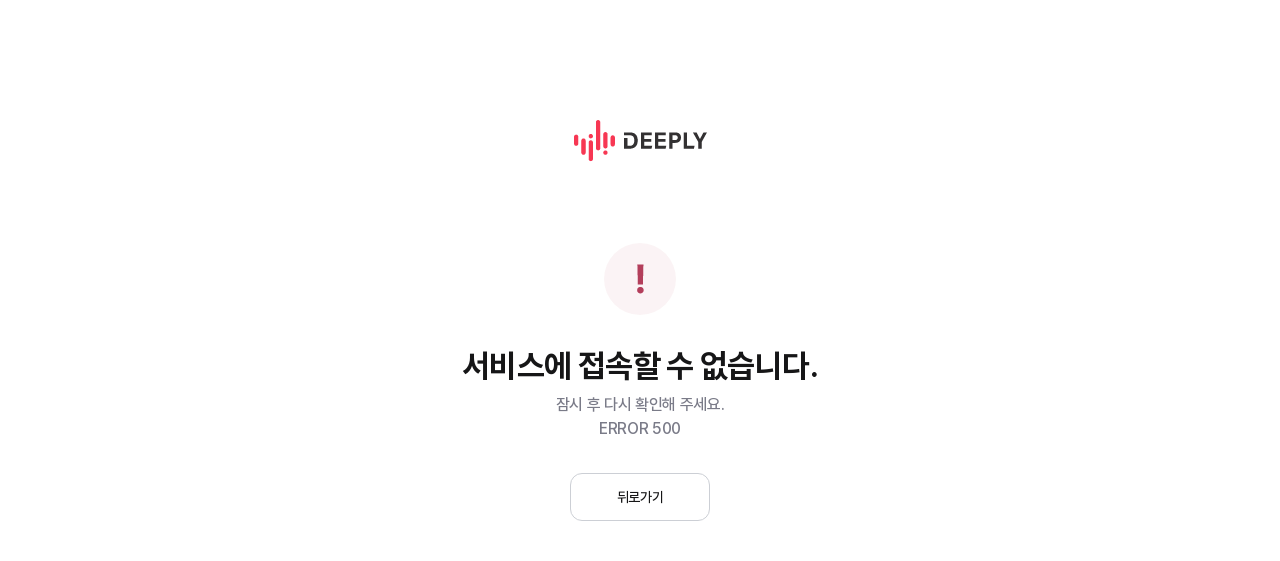

--- FILE ---
content_type: text/html; charset=utf-8
request_url: https://www.deeplyinc.com/ko
body_size: 28688
content:
<!DOCTYPE html><html lang="ko"><head><meta charSet="utf-8"/><meta http-equiv="X-UA-Compatible" content="IE=edge"/><meta name="viewport" content="width=device-width, initial-scale=1, viewport-fit=cover"/><meta name="path_role" content="MAIN"/><meta name="author" content="Deeply"/><meta name="format-detection" content="telephone=no"/><meta name="robots" content="max-image-preview:large"/><meta name="description" content="We add meaning to every sound in the world."/><meta name="keywords" content="Deeply, 디플리, 소리 AI, 제조 AI, 피지컬AI, 액추에이터, 품질검사, 커넥터체결검사, 이음검사, 청각검사"/><meta property="og:type" content="website"/><meta property="og:title" content="디플리"/><meta property="og:description" content="We add meaning to every sound in the world."/><meta property="og:image" content="/images/og.jpg"/><meta property="og:url" content="https://undefined/"/><meta property="og:locale" content="ko_KR"/><meta name="twitter:card" content="summary"/><meta name="twitter:description" content="We add meaning to every sound in the world."/><meta name="twitter:image" content="/images/og.jpg"/><meta name="twitter:domain" content="https://undefined/"/><link rel="shortcut icon" href="/images/favicon.ico"/><link rel="icon" type="image/svg+xml" href="/images/favicon.svg"/><link rel="apple-touch-icon" href="/images/apple-touch-icon.png"/><title>디플리</title><meta name="title" content="디플리"/><meta property="og:url" content="https://deeplyinc.com"/><meta property="og:site_name" content="We add meaning to every sound"/><meta property="og:type" content="website"/><meta name="twitter:title" content="디플리"/><meta name="next-head-count" content="28"/><meta name="naver-site-verification" content="2cec63c8bff828df3b8561d0c510474f8f09c4e9"/><meta name="naver-site-verification" content="3941a34a8a19ff05f77240d9d463e9d2002c82c6"/><script type="application/ld+json">{"@context":"http://schema.org","@type":"Organization","name":"디플리","url":"https://undefined","logo":"https://deeplyinc.com/images/apps/common/logo.png","description":"AI 기반 소리 분석 기술을 제공하는 스타트업으로, 제조, 보안, 방범 등의 솔루션을 제공합니다.","contactPoint":{"@type":"ContactPoint","telephone":"+82-70-7459-0704","contactType":"Customer Inquiry","areaServed":"KR","availableLanguage":["Korean","English"]},"address":{"@type":"PostalAddress","postalCode":"04149","addressCountry":"대한민국","addressRegion":"서울","addressLocality":"서울시 마포구","streetAddress":"백범로 24길 30"},"sameAs":["https://www.facebook.com/deeplyinc","https://www.linkedin.com/company/deeplyinc/","https://x.com/deeplyinc"]}</script><script type="application/ld+json">{"@context":"https://schema.org","@type":"FAQPage","mainEntity":[{"@type":"Question","name":"디플리는 어떤 회사인가요?","acceptedAnswer":{"@type":"Answer","text":"디플리는 2017년에 설립된 인공지능(AI) 스타트업으로, 소리 분석 기술을 활용한 다양한 솔루션을 제공하는 회사입니다. 초기에는 아기 울음소리를 분석하는 서비스로 시작했으며, 현재는 제조, 보안, 방범 등 여러 분야에서 활동하고 있습니다."}},{"@type":"Question","name":"디플리의 주요 기술은 무엇인가요?","acceptedAnswer":{"@type":"Answer","text":"디플리의 주요 기술은 AI를 활용한 소리 분석입니다. 5만 시간 이상의 소리 데이터를 학습한 AI 엔진을 통해 비명, 파열음 등 돌발 상황을 실시간으로 감지하고 알림을 제공합니다."}},{"@type":"Question","name":"디플리의 솔루션은 어디에 활용되나요?","acceptedAnswer":{"@type":"Answer","text":"디플리의 소리 분석 기술은 제조 시설의 설비 이상 감지, 방범 및 보안 상황 감지, 위험 사건 실시간 알림 등 다양한 분야에 활용됩니다."}},{"@type":"Question","name":"디플리의 주요 제품은 무엇인가요?","acceptedAnswer":{"@type":"Answer","text":"디플리의 주요 제품은 'Listen AI'로, 소리를 분석하여 위험 상황을 빠르게 감지하고 관제실에 알림을 제공하는 솔루션입니다."}},{"@type":"Question","name":"디플리의 파트너사는 어떤 곳들인가요?","acceptedAnswer":{"@type":"Answer","text":"디플리는 구글, 메타, 소니, LG, KB그룹 등과 파트너십을 맺고 있으며, 다양한 산업 분야에서 소리 분석 기술을 제공하고 있습니다."}},{"@type":"Question","name":"디플리가 받은 주요 수상 및 지원은 무엇인가요?","acceptedAnswer":{"@type":"Answer","text":"디플리는 2024년 중소벤처기업부 주관 '초격차 스타트업 1000+' 프로젝트에서 선정되어 최대 11억 원의 사업 자금을 지원받게 되었습니다."}}]}</script><script type="application/ld+json">{"@context":"https://schema.org","@type":"ItemList","itemListElement":[{"@type":"ListItem","position":1,"item":{"@type":"Organization","name":"디플리","url":"https://deeplyinc.com/ko","description":"디플리는 AI 기반 소리 분석 기술을 활용하여 제조, 보안, 방범 등 다양한 분야에 솔루션을 제공하는 회사입니다."}},{"@type":"ListItem","position":2,"item":{"@type":"Product","name":"Listen AI Safety","url":"https://deeplyinc.com/ko/safety","image":"https://deeplyinc.com/images/apps/solution/safety/SubtopSolution_img_01.png","description":"리슨 AI는 소리 분석을 통해 비명, 파열음 등의 위험 상황을 실시간으로 감지하고 알림을 제공하는 디플리의 주요 솔루션입니다.","offers":{"@type":"Offer","availability":"https://schema.org/InStock","price":"1000","priceCurrency":"KRW"}}},{"@type":"ListItem","position":3,"item":{"@type":"Product","name":"Listen AI Machine","url":"https://deeplyinc.com/ko/solution/machine","image":"https://deeplyinc.com/images/apps/solution/machine/SubtopSolution_img_02.png","description":"Listen AI는 기계 소리 분석을 통해 기계의 상태을 실시간으로 감지하고 알림을 제공하는 디플리의 주요 솔루션입니다.","offers":{"@type":"Offer","availability":"https://schema.org/InStock","price":"1000","priceCurrency":"KRW"}}},{"@type":"ListItem","position":4,"item":{"@type":"Award","name":"초격차 스타트업 1000+ 프로젝트 선정","description":"2024년 중소벤처기업부 주관 '초격차 스타트업 1000+' 프로젝트에서 AI·빅데이터 분야 대상 기업으로 선정되었습니다."}},{"@type":"ListItem","position":5,"item":{"@type":"CreativeWork","name":"디플리의 소리 분석 기술","description":"디플리의 소리 분석 기술은 5만 시간 이상의 소리 데이터를 학습한 AI 엔진으로, 제조 시설, 방범, 보안 등 다양한 분야에서 활용됩니다."}},{"@type":"ListItem","position":6,"item":{"@type":"Organization","name":"파트너사","description":"디플리는 구글, 메타, 소니, LG, KB그룹 등과 파트너십을 맺고 다양한 산업 분야에 솔루션을 제공합니다."}}]}</script><link rel="canonical" href="https://deeplyinc.com"/><meta name="google-site-verification" content=""/><link rel="preconnect" href="https://fonts.googleapis.com"/><link rel="preconnect" href="https://fonts.gstatic.com" crossorigin="anonymous"/><link rel="preconnect" href="https://cdn.jsdelivr.net" crossorigin="anonymous"/><link rel="stylesheet" as="style" crossorigin="anonymous" href="https://cdn.jsdelivr.net/gh/orioncactus/pretendard@v1.3.9/dist/web/static/pretendard-dynamic-subset.min.css"/><script async="" src="https://www.googletagmanager.com/gtag/js?id=G-G0R3BRCKB9"></script><link rel="preconnect" href="https://fonts.gstatic.com" crossorigin /><link rel="preload" href="/_next/static/css/e285da0e49dce5e5.css" as="style"/><link rel="stylesheet" href="/_next/static/css/e285da0e49dce5e5.css" data-n-g=""/><link rel="preload" href="/_next/static/css/72f4262bf451051e.css" as="style"/><link rel="stylesheet" href="/_next/static/css/72f4262bf451051e.css" data-n-p=""/><noscript data-n-css=""></noscript><script defer="" nomodule="" src="/_next/static/chunks/polyfills-c67a75d1b6f99dc8.js"></script><script src="/_next/static/chunks/webpack-b43348105ff8c5a2.js" defer=""></script><script src="/_next/static/chunks/framework-ce84985cd166733a.js" defer=""></script><script src="/_next/static/chunks/main-dd0c9eec299e8db9.js" defer=""></script><script src="/_next/static/chunks/pages/_app-2965615ef291aad5.js" defer=""></script><script src="/_next/static/chunks/94726e6d-c560e47d0ffc3991.js" defer=""></script><script src="/_next/static/chunks/1852-37e5a35161e28776.js" defer=""></script><script src="/_next/static/chunks/6682-c189b14b7cef63f2.js" defer=""></script><script src="/_next/static/chunks/555-a0fa508325c58af4.js" defer=""></script><script src="/_next/static/chunks/2827-72e4de90ce150c0d.js" defer=""></script><script src="/_next/static/chunks/8663-16f64b05aa143b97.js" defer=""></script><script src="/_next/static/chunks/6487-390755a81b805946.js" defer=""></script><script src="/_next/static/chunks/4955-22e85cfa00d30959.js" defer=""></script><script src="/_next/static/chunks/1450-cac63e8071866c45.js" defer=""></script><script src="/_next/static/chunks/9258-9125c66acb0602bf.js" defer=""></script><script src="/_next/static/chunks/933-572f0f32d9c4066e.js" defer=""></script><script src="/_next/static/chunks/6847-11c71829ac4d3524.js" defer=""></script><script src="/_next/static/chunks/8679-4bacefa7e5231a6f.js" defer=""></script><script src="/_next/static/chunks/6961-1d9b56421221fe23.js" defer=""></script><script src="/_next/static/chunks/pages/index-150b6a5caa42ecbf.js" defer=""></script><script src="/_next/static/oGyv_HnxkYEwlDz2IzOjx/_buildManifest.js" defer=""></script><script src="/_next/static/oGyv_HnxkYEwlDz2IzOjx/_ssgManifest.js" defer=""></script><style data-emotion-css="1jcn3aj j5t6at-customScrollStyle-customStyles-AppsGlobalStyle 1j9tf01-ToastWrapper 16zw6t0-ModalWrapper">*,::before,::after{box-sizing:border-box;border-width:0;border-style:solid;border-color:currentColor;--tw-border-spacing-x:0;--tw-border-spacing-y:0;--tw-translate-x:0;--tw-translate-y:0;--tw-rotate:0;--tw-skew-x:0;--tw-skew-y:0;--tw-scale-x:1;--tw-scale-y:1;--tw-pan-x:var(--tw-empty,/*!*/ /*!*/);--tw-pan-y:var(--tw-empty,/*!*/ /*!*/);--tw-pinch-zoom:var(--tw-empty,/*!*/ /*!*/);--tw-scroll-snap-strictness:proximity;--tw-gradient-from-position:var(--tw-empty,/*!*/ /*!*/);--tw-gradient-via-position:var(--tw-empty,/*!*/ /*!*/);--tw-gradient-to-position:var(--tw-empty,/*!*/ /*!*/);--tw-ordinal:var(--tw-empty,/*!*/ /*!*/);--tw-slashed-zero:var(--tw-empty,/*!*/ /*!*/);--tw-numeric-figure:var(--tw-empty,/*!*/ /*!*/);--tw-numeric-spacing:var(--tw-empty,/*!*/ /*!*/);--tw-numeric-fraction:var(--tw-empty,/*!*/ /*!*/);--tw-ring-offset-shadow:0 0 #0000;--tw-ring-shadow:0 0 #0000;--tw-shadow:0 0 #0000;--tw-shadow-colored:0 0 #0000;--tw-ring-inset:var(--tw-empty,/*!*/ /*!*/);--tw-ring-offset-width:0px;--tw-ring-offset-color:#fff;--tw-ring-color:rgb(59 130 246 / 0.5);--tw-blur:var(--tw-empty,/*!*/ /*!*/);--tw-brightness:var(--tw-empty,/*!*/ /*!*/);--tw-contrast:var(--tw-empty,/*!*/ /*!*/);--tw-grayscale:var(--tw-empty,/*!*/ /*!*/);--tw-hue-rotate:var(--tw-empty,/*!*/ /*!*/);--tw-invert:var(--tw-empty,/*!*/ /*!*/);--tw-saturate:var(--tw-empty,/*!*/ /*!*/);--tw-sepia:var(--tw-empty,/*!*/ /*!*/);--tw-drop-shadow:var(--tw-empty,/*!*/ /*!*/);--tw-backdrop-blur:var(--tw-empty,/*!*/ /*!*/);--tw-backdrop-brightness:var(--tw-empty,/*!*/ /*!*/);--tw-backdrop-contrast:var(--tw-empty,/*!*/ /*!*/);--tw-backdrop-grayscale:var(--tw-empty,/*!*/ /*!*/);--tw-backdrop-hue-rotate:var(--tw-empty,/*!*/ /*!*/);--tw-backdrop-invert:var(--tw-empty,/*!*/ /*!*/);--tw-backdrop-opacity:var(--tw-empty,/*!*/ /*!*/);--tw-backdrop-saturate:var(--tw-empty,/*!*/ /*!*/);--tw-backdrop-sepia:var(--tw-empty,/*!*/ /*!*/);--tw-contain-size:var(--tw-empty,/*!*/ /*!*/);--tw-contain-layout:var(--tw-empty,/*!*/ /*!*/);--tw-contain-paint:var(--tw-empty,/*!*/ /*!*/);--tw-contain-style:var(--tw-empty,/*!*/ /*!*/);}::before,::after{--tw-content:'';}html,:host{line-height:1.5;-webkit-text-size-adjust:100%;-moz-tab-size:4;tab-size:4;font-family:ui-sans-serif,system-ui,sans-serif,"Apple Color Emoji","Segoe UI Emoji","Segoe UI Symbol","Noto Color Emoji";font-feature-settings:normal;font-variation-settings:normal;-webkit-tap-highlight-color:transparent;}body{margin:0;line-height:inherit;}hr{height:0;color:inherit;border-top-width:1px;}abbr:where([title]){-webkit-text-decoration:underline dotted;text-decoration:underline dotted;}h1,h2,h3,h4,h5,h6{font-size:inherit;font-weight:inherit;}a{color:inherit;-webkit-text-decoration:inherit;text-decoration:inherit;}b,strong{font-weight:bolder;}code,kbd,samp,pre{font-family:ui-monospace,SFMono-Regular,Menlo,Monaco,Consolas,"Liberation Mono","Courier New",monospace;font-feature-settings:normal;font-variation-settings:normal;font-size:1em;}small{font-size:80%;}sub,sup{font-size:75%;line-height:0;position:relative;vertical-align:baseline;}sub{bottom:-0.25em;}sup{top:-0.5em;}table{text-indent:0;border-color:inherit;border-collapse:collapse;}button,input,optgroup,select,textarea{font-family:inherit;font-feature-settings:inherit;font-variation-settings:inherit;font-size:100%;font-weight:inherit;line-height:inherit;letter-spacing:inherit;color:inherit;margin:0;padding:0;}button,select{text-transform:none;}button,input:where([type='button']),input:where([type='reset']),input:where([type='submit']){-webkit-appearance:button;background-color:transparent;background-image:none;}:-moz-focusring{outline:auto;}:-moz-ui-invalid{box-shadow:none;}progress{vertical-align:baseline;}::-webkit-inner-spin-button,::-webkit-outer-spin-button{height:auto;}[type='search']{-webkit-appearance:textfield;outline-offset:-2px;}::-webkit-search-decoration{-webkit-appearance:none;}::-webkit-file-upload-button{-webkit-appearance:button;font:inherit;}summary{display:-webkit-box;display:-webkit-list-item;display:-ms-list-itembox;display:list-item;}blockquote,dl,dd,h1,h2,h3,h4,h5,h6,hr,figure,p,pre{margin:0;}fieldset{margin:0;padding:0;}legend{padding:0;}ol,ul,menu{list-style:none;margin:0;padding:0;}dialog{padding:0;}textarea{resize:vertical;}input::-webkit-input-placeholder{opacity:1;color:#9ca3af;}input::-moz-placeholder{opacity:1;color:#9ca3af;}input:-ms-input-placeholder{opacity:1;color:#9ca3af;}textarea::-webkit-input-placeholder{opacity:1;color:#9ca3af;}textarea::-moz-placeholder{opacity:1;color:#9ca3af;}textarea:-ms-input-placeholder{opacity:1;color:#9ca3af;}input::placeholder,textarea::placeholder{opacity:1;color:#9ca3af;}button,[role="button"]{cursor:pointer;}:disabled{cursor:default;}img,svg,video,canvas,audio,iframe,embed,object{display:block;vertical-align:middle;}img,video{max-width:100%;height:auto;}[hidden]:where(:not([hidden="until-found"])){display:none;}::backdrop{--tw-border-spacing-x:0;--tw-border-spacing-y:0;--tw-translate-x:0;--tw-translate-y:0;--tw-rotate:0;--tw-skew-x:0;--tw-skew-y:0;--tw-scale-x:1;--tw-scale-y:1;--tw-pan-x:var(--tw-empty,/*!*/ /*!*/);--tw-pan-y:var(--tw-empty,/*!*/ /*!*/);--tw-pinch-zoom:var(--tw-empty,/*!*/ /*!*/);--tw-scroll-snap-strictness:proximity;--tw-gradient-from-position:var(--tw-empty,/*!*/ /*!*/);--tw-gradient-via-position:var(--tw-empty,/*!*/ /*!*/);--tw-gradient-to-position:var(--tw-empty,/*!*/ /*!*/);--tw-ordinal:var(--tw-empty,/*!*/ /*!*/);--tw-slashed-zero:var(--tw-empty,/*!*/ /*!*/);--tw-numeric-figure:var(--tw-empty,/*!*/ /*!*/);--tw-numeric-spacing:var(--tw-empty,/*!*/ /*!*/);--tw-numeric-fraction:var(--tw-empty,/*!*/ /*!*/);--tw-ring-offset-shadow:0 0 #0000;--tw-ring-shadow:0 0 #0000;--tw-shadow:0 0 #0000;--tw-shadow-colored:0 0 #0000;--tw-ring-inset:var(--tw-empty,/*!*/ /*!*/);--tw-ring-offset-width:0px;--tw-ring-offset-color:#fff;--tw-ring-color:rgb(59 130 246 / 0.5);--tw-blur:var(--tw-empty,/*!*/ /*!*/);--tw-brightness:var(--tw-empty,/*!*/ /*!*/);--tw-contrast:var(--tw-empty,/*!*/ /*!*/);--tw-grayscale:var(--tw-empty,/*!*/ /*!*/);--tw-hue-rotate:var(--tw-empty,/*!*/ /*!*/);--tw-invert:var(--tw-empty,/*!*/ /*!*/);--tw-saturate:var(--tw-empty,/*!*/ /*!*/);--tw-sepia:var(--tw-empty,/*!*/ /*!*/);--tw-drop-shadow:var(--tw-empty,/*!*/ /*!*/);--tw-backdrop-blur:var(--tw-empty,/*!*/ /*!*/);--tw-backdrop-brightness:var(--tw-empty,/*!*/ /*!*/);--tw-backdrop-contrast:var(--tw-empty,/*!*/ /*!*/);--tw-backdrop-grayscale:var(--tw-empty,/*!*/ /*!*/);--tw-backdrop-hue-rotate:var(--tw-empty,/*!*/ /*!*/);--tw-backdrop-invert:var(--tw-empty,/*!*/ /*!*/);--tw-backdrop-opacity:var(--tw-empty,/*!*/ /*!*/);--tw-backdrop-saturate:var(--tw-empty,/*!*/ /*!*/);--tw-backdrop-sepia:var(--tw-empty,/*!*/ /*!*/);--tw-contain-size:var(--tw-empty,/*!*/ /*!*/);--tw-contain-layout:var(--tw-empty,/*!*/ /*!*/);--tw-contain-paint:var(--tw-empty,/*!*/ /*!*/);--tw-contain-style:var(--tw-empty,/*!*/ /*!*/);}html,body,#__next{height:100%;}body{position:relative;width:100%;min-width:375px;background-color:#ffffff;-webkit-tap-highlight-color:transparent;overflow:auto;font-family:Pretendard,sans-serif;line-height:140%;}body::-webkit-scrollbar{width:6px;height:6px;border-radius:50px;}body::-webkit-scrollbar-track{background-color:rgba(183, 185, 194, 0.1);border-radius:50px;}body::-webkit-scrollbar-thumb{background-color:rgba(49, 49, 53, 0.4);border-radius:50px;cursor:default;}body::-webkit-scrollbar-thumb:hover{background-color:rgba(49, 49, 53, 0.6);}body::-webkit-scrollbar-button:single-button:start{position:absolute;content:'';width:0px;height:0px;overflow:hidden;background-color:rgba(255, 255, 255, 0.1);}body::-webkit-scrollbar-button:single-button:end{position:absolute;content:'';width:0px;height:0px;overflow:hidden;background-color:rgba(255, 255, 255, 0.1);}.css-1j9tf01-ToastWrapper{display:-webkit-box;display:-webkit-flex;display:-ms-flexbox;display:flex;-webkit-align-items:center;-webkit-box-align:center;-ms-flex-align:center;align-items:center;-webkit-flex-direction:column-reverse;-ms-flex-direction:column-reverse;flex-direction:column-reverse;-webkit-box-pack:end;-ms-flex-pack:end;-webkit-justify-content:flex-end;justify-content:flex-end;position:fixed;top:0;left:0;width:100%;height:100%;padding-top:20px;z-index:11000;gap:10px;pointer-events:none;}@media (min-width: 992px){.css-1j9tf01-ToastWrapper{padding-top:48px;}}.css-16zw6t0-ModalWrapper{position:fixed;top:0;left:0;width:100%;height:100%;z-index:10000;pointer-events:none;}</style><style data-href="https://fonts.googleapis.com/css2?family=DM+Sans:ital,opsz,wght@0,9..40,100..1000;1,9..40,100..1000&display=swap">@font-face{font-family:'DM Sans';font-style:italic;font-weight:100;font-display:swap;src:url(https://fonts.gstatic.com/l/font?kit=rP2rp2ywxg089UriCZaSExd86J3t9jz86Lvy4qCRAL19DksVat-JDG3w&skey=3320fd60b11c3775&v=v17) format('woff')}@font-face{font-family:'DM Sans';font-style:italic;font-weight:100;font-display:swap;src:url(https://fonts.gstatic.com/l/font?kit=rP2rp2ywxg089UriCZaSExd86J3t9jz86Ivy4qCRAL19DksVat-JDG3w&skey=3320fd60b11c3775&v=v17) format('woff')}@font-face{font-family:'DM Sans';font-style:italic;font-weight:100;font-display:swap;src:url(https://fonts.gstatic.com/l/font?kit=rP2rp2ywxg089UriCZaSExd86J3t9jz86Jvy4qCRAL19DksVat-JDG3w&skey=3320fd60b11c3775&v=v17) format('woff')}@font-face{font-family:'DM Sans';font-style:italic;font-weight:100;font-display:swap;src:url(https://fonts.gstatic.com/l/font?kit=rP2rp2ywxg089UriCZaSExd86J3t9jz86Ovy4qCRAL19DksVat-JDG3w&skey=3320fd60b11c3775&v=v17) format('woff')}@font-face{font-family:'DM Sans';font-style:italic;font-weight:100;font-display:swap;src:url(https://fonts.gstatic.com/l/font?kit=rP2rp2ywxg089UriCZaSExd86J3t9jz86Mvy4qCRAL19DksVat-JDG3w&skey=3320fd60b11c3775&v=v17) format('woff')}@font-face{font-family:'DM Sans';font-style:italic;font-weight:100;font-display:swap;src:url(https://fonts.gstatic.com/l/font?kit=rP2rp2ywxg089UriCZaSExd86J3t9jz86Cvy4qCRAL19DksVat-JDG3w&skey=3320fd60b11c3775&v=v17) format('woff')}@font-face{font-family:'DM Sans';font-style:italic;font-weight:100;font-display:swap;src:url(https://fonts.gstatic.com/l/font?kit=rP2rp2ywxg089UriCZaSExd86J3t9jz86CPy4qCRAL19DksVat-JDG3w&skey=3320fd60b11c3775&v=v17) format('woff')}@font-face{font-family:'DM Sans';font-style:italic;font-weight:100;font-display:swap;src:url(https://fonts.gstatic.com/l/font?kit=rP2rp2ywxg089UriCZaSExd86J3t9jz86Dvy4qCRAL19DksVat-JDG3w&skey=3320fd60b11c3775&v=v17) format('woff')}@font-face{font-family:'DM Sans';font-style:italic;font-weight:100;font-display:swap;src:url(https://fonts.gstatic.com/l/font?kit=rP2rp2ywxg089UriCZaSExd86J3t9jz86Avy4qCRAL19DksVat-JDG3w&skey=3320fd60b11c3775&v=v17) format('woff')}@font-face{font-family:'DM Sans';font-style:italic;font-weight:100;font-display:swap;src:url(https://fonts.gstatic.com/l/font?kit=rP2rp2ywxg089UriCZaSExd86J3t9jz86Gvy4qCRAL19DksVat-JDG3w&skey=3320fd60b11c3775&v=v17) format('woff')}@font-face{font-family:'DM Sans';font-style:italic;font-weight:100;font-display:swap;src:url(https://fonts.gstatic.com/l/font?kit=rP2rp2ywxg089UriCZaSExd86J3t9jz86Evy4qCRAL19DksVat-JDG3w&skey=3320fd60b11c3775&v=v17) format('woff')}@font-face{font-family:'DM Sans';font-style:italic;font-weight:100;font-display:swap;src:url(https://fonts.gstatic.com/l/font?kit=rP2rp2ywxg089UriCZaSExd86J3t9jz86Lvx4qCRAL19DksVat-JDG3w&skey=3320fd60b11c3775&v=v17) format('woff')}@font-face{font-family:'DM Sans';font-style:italic;font-weight:200;font-display:swap;src:url(https://fonts.gstatic.com/l/font?kit=rP2rp2ywxg089UriCZaSExd86J3t9jz86Lvy4qCRAL19DksVat8JDW3w&skey=3320fd60b11c3775&v=v17) format('woff')}@font-face{font-family:'DM Sans';font-style:italic;font-weight:200;font-display:swap;src:url(https://fonts.gstatic.com/l/font?kit=rP2rp2ywxg089UriCZaSExd86J3t9jz86Ivy4qCRAL19DksVat8JDW3w&skey=3320fd60b11c3775&v=v17) format('woff')}@font-face{font-family:'DM Sans';font-style:italic;font-weight:200;font-display:swap;src:url(https://fonts.gstatic.com/l/font?kit=rP2rp2ywxg089UriCZaSExd86J3t9jz86Jvy4qCRAL19DksVat8JDW3w&skey=3320fd60b11c3775&v=v17) format('woff')}@font-face{font-family:'DM Sans';font-style:italic;font-weight:200;font-display:swap;src:url(https://fonts.gstatic.com/l/font?kit=rP2rp2ywxg089UriCZaSExd86J3t9jz86Ovy4qCRAL19DksVat8JDW3w&skey=3320fd60b11c3775&v=v17) format('woff')}@font-face{font-family:'DM Sans';font-style:italic;font-weight:200;font-display:swap;src:url(https://fonts.gstatic.com/l/font?kit=rP2rp2ywxg089UriCZaSExd86J3t9jz86Mvy4qCRAL19DksVat8JDW3w&skey=3320fd60b11c3775&v=v17) format('woff')}@font-face{font-family:'DM Sans';font-style:italic;font-weight:200;font-display:swap;src:url(https://fonts.gstatic.com/l/font?kit=rP2rp2ywxg089UriCZaSExd86J3t9jz86Cvy4qCRAL19DksVat8JDW3w&skey=3320fd60b11c3775&v=v17) format('woff')}@font-face{font-family:'DM Sans';font-style:italic;font-weight:200;font-display:swap;src:url(https://fonts.gstatic.com/l/font?kit=rP2rp2ywxg089UriCZaSExd86J3t9jz86CPy4qCRAL19DksVat8JDW3w&skey=3320fd60b11c3775&v=v17) format('woff')}@font-face{font-family:'DM Sans';font-style:italic;font-weight:200;font-display:swap;src:url(https://fonts.gstatic.com/l/font?kit=rP2rp2ywxg089UriCZaSExd86J3t9jz86Dvy4qCRAL19DksVat8JDW3w&skey=3320fd60b11c3775&v=v17) format('woff')}@font-face{font-family:'DM Sans';font-style:italic;font-weight:200;font-display:swap;src:url(https://fonts.gstatic.com/l/font?kit=rP2rp2ywxg089UriCZaSExd86J3t9jz86Avy4qCRAL19DksVat8JDW3w&skey=3320fd60b11c3775&v=v17) format('woff')}@font-face{font-family:'DM Sans';font-style:italic;font-weight:200;font-display:swap;src:url(https://fonts.gstatic.com/l/font?kit=rP2rp2ywxg089UriCZaSExd86J3t9jz86Gvy4qCRAL19DksVat8JDW3w&skey=3320fd60b11c3775&v=v17) format('woff')}@font-face{font-family:'DM Sans';font-style:italic;font-weight:200;font-display:swap;src:url(https://fonts.gstatic.com/l/font?kit=rP2rp2ywxg089UriCZaSExd86J3t9jz86Evy4qCRAL19DksVat8JDW3w&skey=3320fd60b11c3775&v=v17) format('woff')}@font-face{font-family:'DM Sans';font-style:italic;font-weight:200;font-display:swap;src:url(https://fonts.gstatic.com/l/font?kit=rP2rp2ywxg089UriCZaSExd86J3t9jz86Lvx4qCRAL19DksVat8JDW3w&skey=3320fd60b11c3775&v=v17) format('woff')}@font-face{font-family:'DM Sans';font-style:italic;font-weight:300;font-display:swap;src:url(https://fonts.gstatic.com/l/font?kit=rP2rp2ywxg089UriCZaSExd86J3t9jz86Lvy4qCRAL19DksVat_XDW3w&skey=3320fd60b11c3775&v=v17) format('woff')}@font-face{font-family:'DM Sans';font-style:italic;font-weight:300;font-display:swap;src:url(https://fonts.gstatic.com/l/font?kit=rP2rp2ywxg089UriCZaSExd86J3t9jz86Ivy4qCRAL19DksVat_XDW3w&skey=3320fd60b11c3775&v=v17) format('woff')}@font-face{font-family:'DM Sans';font-style:italic;font-weight:300;font-display:swap;src:url(https://fonts.gstatic.com/l/font?kit=rP2rp2ywxg089UriCZaSExd86J3t9jz86Jvy4qCRAL19DksVat_XDW3w&skey=3320fd60b11c3775&v=v17) format('woff')}@font-face{font-family:'DM Sans';font-style:italic;font-weight:300;font-display:swap;src:url(https://fonts.gstatic.com/l/font?kit=rP2rp2ywxg089UriCZaSExd86J3t9jz86Ovy4qCRAL19DksVat_XDW3w&skey=3320fd60b11c3775&v=v17) format('woff')}@font-face{font-family:'DM Sans';font-style:italic;font-weight:300;font-display:swap;src:url(https://fonts.gstatic.com/l/font?kit=rP2rp2ywxg089UriCZaSExd86J3t9jz86Mvy4qCRAL19DksVat_XDW3w&skey=3320fd60b11c3775&v=v17) format('woff')}@font-face{font-family:'DM Sans';font-style:italic;font-weight:300;font-display:swap;src:url(https://fonts.gstatic.com/l/font?kit=rP2rp2ywxg089UriCZaSExd86J3t9jz86Cvy4qCRAL19DksVat_XDW3w&skey=3320fd60b11c3775&v=v17) format('woff')}@font-face{font-family:'DM Sans';font-style:italic;font-weight:300;font-display:swap;src:url(https://fonts.gstatic.com/l/font?kit=rP2rp2ywxg089UriCZaSExd86J3t9jz86CPy4qCRAL19DksVat_XDW3w&skey=3320fd60b11c3775&v=v17) format('woff')}@font-face{font-family:'DM Sans';font-style:italic;font-weight:300;font-display:swap;src:url(https://fonts.gstatic.com/l/font?kit=rP2rp2ywxg089UriCZaSExd86J3t9jz86Dvy4qCRAL19DksVat_XDW3w&skey=3320fd60b11c3775&v=v17) format('woff')}@font-face{font-family:'DM Sans';font-style:italic;font-weight:300;font-display:swap;src:url(https://fonts.gstatic.com/l/font?kit=rP2rp2ywxg089UriCZaSExd86J3t9jz86Avy4qCRAL19DksVat_XDW3w&skey=3320fd60b11c3775&v=v17) format('woff')}@font-face{font-family:'DM Sans';font-style:italic;font-weight:300;font-display:swap;src:url(https://fonts.gstatic.com/l/font?kit=rP2rp2ywxg089UriCZaSExd86J3t9jz86Gvy4qCRAL19DksVat_XDW3w&skey=3320fd60b11c3775&v=v17) format('woff')}@font-face{font-family:'DM Sans';font-style:italic;font-weight:300;font-display:swap;src:url(https://fonts.gstatic.com/l/font?kit=rP2rp2ywxg089UriCZaSExd86J3t9jz86Evy4qCRAL19DksVat_XDW3w&skey=3320fd60b11c3775&v=v17) format('woff')}@font-face{font-family:'DM Sans';font-style:italic;font-weight:300;font-display:swap;src:url(https://fonts.gstatic.com/l/font?kit=rP2rp2ywxg089UriCZaSExd86J3t9jz86Lvx4qCRAL19DksVat_XDW3w&skey=3320fd60b11c3775&v=v17) format('woff')}@font-face{font-family:'DM Sans';font-style:italic;font-weight:400;font-display:swap;src:url(https://fonts.gstatic.com/l/font?kit=rP2rp2ywxg089UriCZaSExd86J3t9jz86Lvy4qCRAL19DksVat-JDW3w&skey=3320fd60b11c3775&v=v17) format('woff')}@font-face{font-family:'DM Sans';font-style:italic;font-weight:400;font-display:swap;src:url(https://fonts.gstatic.com/l/font?kit=rP2rp2ywxg089UriCZaSExd86J3t9jz86Ivy4qCRAL19DksVat-JDW3w&skey=3320fd60b11c3775&v=v17) format('woff')}@font-face{font-family:'DM Sans';font-style:italic;font-weight:400;font-display:swap;src:url(https://fonts.gstatic.com/l/font?kit=rP2rp2ywxg089UriCZaSExd86J3t9jz86Jvy4qCRAL19DksVat-JDW3w&skey=3320fd60b11c3775&v=v17) format('woff')}@font-face{font-family:'DM Sans';font-style:italic;font-weight:400;font-display:swap;src:url(https://fonts.gstatic.com/l/font?kit=rP2rp2ywxg089UriCZaSExd86J3t9jz86Ovy4qCRAL19DksVat-JDW3w&skey=3320fd60b11c3775&v=v17) format('woff')}@font-face{font-family:'DM Sans';font-style:italic;font-weight:400;font-display:swap;src:url(https://fonts.gstatic.com/l/font?kit=rP2rp2ywxg089UriCZaSExd86J3t9jz86Mvy4qCRAL19DksVat-JDW3w&skey=3320fd60b11c3775&v=v17) format('woff')}@font-face{font-family:'DM Sans';font-style:italic;font-weight:400;font-display:swap;src:url(https://fonts.gstatic.com/l/font?kit=rP2rp2ywxg089UriCZaSExd86J3t9jz86Cvy4qCRAL19DksVat-JDW3w&skey=3320fd60b11c3775&v=v17) format('woff')}@font-face{font-family:'DM Sans';font-style:italic;font-weight:400;font-display:swap;src:url(https://fonts.gstatic.com/l/font?kit=rP2rp2ywxg089UriCZaSExd86J3t9jz86CPy4qCRAL19DksVat-JDW3w&skey=3320fd60b11c3775&v=v17) format('woff')}@font-face{font-family:'DM Sans';font-style:italic;font-weight:400;font-display:swap;src:url(https://fonts.gstatic.com/l/font?kit=rP2rp2ywxg089UriCZaSExd86J3t9jz86Dvy4qCRAL19DksVat-JDW3w&skey=3320fd60b11c3775&v=v17) format('woff')}@font-face{font-family:'DM Sans';font-style:italic;font-weight:400;font-display:swap;src:url(https://fonts.gstatic.com/l/font?kit=rP2rp2ywxg089UriCZaSExd86J3t9jz86Avy4qCRAL19DksVat-JDW3w&skey=3320fd60b11c3775&v=v17) format('woff')}@font-face{font-family:'DM Sans';font-style:italic;font-weight:400;font-display:swap;src:url(https://fonts.gstatic.com/l/font?kit=rP2rp2ywxg089UriCZaSExd86J3t9jz86Gvy4qCRAL19DksVat-JDW3w&skey=3320fd60b11c3775&v=v17) format('woff')}@font-face{font-family:'DM Sans';font-style:italic;font-weight:400;font-display:swap;src:url(https://fonts.gstatic.com/l/font?kit=rP2rp2ywxg089UriCZaSExd86J3t9jz86Evy4qCRAL19DksVat-JDW3w&skey=3320fd60b11c3775&v=v17) format('woff')}@font-face{font-family:'DM Sans';font-style:italic;font-weight:400;font-display:swap;src:url(https://fonts.gstatic.com/l/font?kit=rP2rp2ywxg089UriCZaSExd86J3t9jz86Lvx4qCRAL19DksVat-JDW3w&skey=3320fd60b11c3775&v=v17) format('woff')}@font-face{font-family:'DM Sans';font-style:italic;font-weight:500;font-display:swap;src:url(https://fonts.gstatic.com/l/font?kit=rP2rp2ywxg089UriCZaSExd86J3t9jz86Lvy4qCRAL19DksVat-7DW3w&skey=3320fd60b11c3775&v=v17) format('woff')}@font-face{font-family:'DM Sans';font-style:italic;font-weight:500;font-display:swap;src:url(https://fonts.gstatic.com/l/font?kit=rP2rp2ywxg089UriCZaSExd86J3t9jz86Ivy4qCRAL19DksVat-7DW3w&skey=3320fd60b11c3775&v=v17) format('woff')}@font-face{font-family:'DM Sans';font-style:italic;font-weight:500;font-display:swap;src:url(https://fonts.gstatic.com/l/font?kit=rP2rp2ywxg089UriCZaSExd86J3t9jz86Jvy4qCRAL19DksVat-7DW3w&skey=3320fd60b11c3775&v=v17) format('woff')}@font-face{font-family:'DM Sans';font-style:italic;font-weight:500;font-display:swap;src:url(https://fonts.gstatic.com/l/font?kit=rP2rp2ywxg089UriCZaSExd86J3t9jz86Ovy4qCRAL19DksVat-7DW3w&skey=3320fd60b11c3775&v=v17) format('woff')}@font-face{font-family:'DM Sans';font-style:italic;font-weight:500;font-display:swap;src:url(https://fonts.gstatic.com/l/font?kit=rP2rp2ywxg089UriCZaSExd86J3t9jz86Mvy4qCRAL19DksVat-7DW3w&skey=3320fd60b11c3775&v=v17) format('woff')}@font-face{font-family:'DM Sans';font-style:italic;font-weight:500;font-display:swap;src:url(https://fonts.gstatic.com/l/font?kit=rP2rp2ywxg089UriCZaSExd86J3t9jz86Cvy4qCRAL19DksVat-7DW3w&skey=3320fd60b11c3775&v=v17) format('woff')}@font-face{font-family:'DM Sans';font-style:italic;font-weight:500;font-display:swap;src:url(https://fonts.gstatic.com/l/font?kit=rP2rp2ywxg089UriCZaSExd86J3t9jz86CPy4qCRAL19DksVat-7DW3w&skey=3320fd60b11c3775&v=v17) format('woff')}@font-face{font-family:'DM Sans';font-style:italic;font-weight:500;font-display:swap;src:url(https://fonts.gstatic.com/l/font?kit=rP2rp2ywxg089UriCZaSExd86J3t9jz86Dvy4qCRAL19DksVat-7DW3w&skey=3320fd60b11c3775&v=v17) format('woff')}@font-face{font-family:'DM Sans';font-style:italic;font-weight:500;font-display:swap;src:url(https://fonts.gstatic.com/l/font?kit=rP2rp2ywxg089UriCZaSExd86J3t9jz86Avy4qCRAL19DksVat-7DW3w&skey=3320fd60b11c3775&v=v17) format('woff')}@font-face{font-family:'DM Sans';font-style:italic;font-weight:500;font-display:swap;src:url(https://fonts.gstatic.com/l/font?kit=rP2rp2ywxg089UriCZaSExd86J3t9jz86Gvy4qCRAL19DksVat-7DW3w&skey=3320fd60b11c3775&v=v17) format('woff')}@font-face{font-family:'DM Sans';font-style:italic;font-weight:500;font-display:swap;src:url(https://fonts.gstatic.com/l/font?kit=rP2rp2ywxg089UriCZaSExd86J3t9jz86Evy4qCRAL19DksVat-7DW3w&skey=3320fd60b11c3775&v=v17) format('woff')}@font-face{font-family:'DM Sans';font-style:italic;font-weight:500;font-display:swap;src:url(https://fonts.gstatic.com/l/font?kit=rP2rp2ywxg089UriCZaSExd86J3t9jz86Lvx4qCRAL19DksVat-7DW3w&skey=3320fd60b11c3775&v=v17) format('woff')}@font-face{font-family:'DM Sans';font-style:italic;font-weight:600;font-display:swap;src:url(https://fonts.gstatic.com/l/font?kit=rP2rp2ywxg089UriCZaSExd86J3t9jz86Lvy4qCRAL19DksVat9XCm3w&skey=3320fd60b11c3775&v=v17) format('woff')}@font-face{font-family:'DM Sans';font-style:italic;font-weight:600;font-display:swap;src:url(https://fonts.gstatic.com/l/font?kit=rP2rp2ywxg089UriCZaSExd86J3t9jz86Ivy4qCRAL19DksVat9XCm3w&skey=3320fd60b11c3775&v=v17) format('woff')}@font-face{font-family:'DM Sans';font-style:italic;font-weight:600;font-display:swap;src:url(https://fonts.gstatic.com/l/font?kit=rP2rp2ywxg089UriCZaSExd86J3t9jz86Jvy4qCRAL19DksVat9XCm3w&skey=3320fd60b11c3775&v=v17) format('woff')}@font-face{font-family:'DM Sans';font-style:italic;font-weight:600;font-display:swap;src:url(https://fonts.gstatic.com/l/font?kit=rP2rp2ywxg089UriCZaSExd86J3t9jz86Ovy4qCRAL19DksVat9XCm3w&skey=3320fd60b11c3775&v=v17) format('woff')}@font-face{font-family:'DM Sans';font-style:italic;font-weight:600;font-display:swap;src:url(https://fonts.gstatic.com/l/font?kit=rP2rp2ywxg089UriCZaSExd86J3t9jz86Mvy4qCRAL19DksVat9XCm3w&skey=3320fd60b11c3775&v=v17) format('woff')}@font-face{font-family:'DM Sans';font-style:italic;font-weight:600;font-display:swap;src:url(https://fonts.gstatic.com/l/font?kit=rP2rp2ywxg089UriCZaSExd86J3t9jz86Cvy4qCRAL19DksVat9XCm3w&skey=3320fd60b11c3775&v=v17) format('woff')}@font-face{font-family:'DM Sans';font-style:italic;font-weight:600;font-display:swap;src:url(https://fonts.gstatic.com/l/font?kit=rP2rp2ywxg089UriCZaSExd86J3t9jz86CPy4qCRAL19DksVat9XCm3w&skey=3320fd60b11c3775&v=v17) format('woff')}@font-face{font-family:'DM Sans';font-style:italic;font-weight:600;font-display:swap;src:url(https://fonts.gstatic.com/l/font?kit=rP2rp2ywxg089UriCZaSExd86J3t9jz86Dvy4qCRAL19DksVat9XCm3w&skey=3320fd60b11c3775&v=v17) format('woff')}@font-face{font-family:'DM Sans';font-style:italic;font-weight:600;font-display:swap;src:url(https://fonts.gstatic.com/l/font?kit=rP2rp2ywxg089UriCZaSExd86J3t9jz86Avy4qCRAL19DksVat9XCm3w&skey=3320fd60b11c3775&v=v17) format('woff')}@font-face{font-family:'DM Sans';font-style:italic;font-weight:600;font-display:swap;src:url(https://fonts.gstatic.com/l/font?kit=rP2rp2ywxg089UriCZaSExd86J3t9jz86Gvy4qCRAL19DksVat9XCm3w&skey=3320fd60b11c3775&v=v17) format('woff')}@font-face{font-family:'DM Sans';font-style:italic;font-weight:600;font-display:swap;src:url(https://fonts.gstatic.com/l/font?kit=rP2rp2ywxg089UriCZaSExd86J3t9jz86Evy4qCRAL19DksVat9XCm3w&skey=3320fd60b11c3775&v=v17) format('woff')}@font-face{font-family:'DM Sans';font-style:italic;font-weight:600;font-display:swap;src:url(https://fonts.gstatic.com/l/font?kit=rP2rp2ywxg089UriCZaSExd86J3t9jz86Lvx4qCRAL19DksVat9XCm3w&skey=3320fd60b11c3775&v=v17) format('woff')}@font-face{font-family:'DM Sans';font-style:italic;font-weight:700;font-display:swap;src:url(https://fonts.gstatic.com/l/font?kit=rP2rp2ywxg089UriCZaSExd86J3t9jz86Lvy4qCRAL19DksVat9uCm3w&skey=3320fd60b11c3775&v=v17) format('woff')}@font-face{font-family:'DM Sans';font-style:italic;font-weight:700;font-display:swap;src:url(https://fonts.gstatic.com/l/font?kit=rP2rp2ywxg089UriCZaSExd86J3t9jz86Ivy4qCRAL19DksVat9uCm3w&skey=3320fd60b11c3775&v=v17) format('woff')}@font-face{font-family:'DM Sans';font-style:italic;font-weight:700;font-display:swap;src:url(https://fonts.gstatic.com/l/font?kit=rP2rp2ywxg089UriCZaSExd86J3t9jz86Jvy4qCRAL19DksVat9uCm3w&skey=3320fd60b11c3775&v=v17) format('woff')}@font-face{font-family:'DM Sans';font-style:italic;font-weight:700;font-display:swap;src:url(https://fonts.gstatic.com/l/font?kit=rP2rp2ywxg089UriCZaSExd86J3t9jz86Ovy4qCRAL19DksVat9uCm3w&skey=3320fd60b11c3775&v=v17) format('woff')}@font-face{font-family:'DM Sans';font-style:italic;font-weight:700;font-display:swap;src:url(https://fonts.gstatic.com/l/font?kit=rP2rp2ywxg089UriCZaSExd86J3t9jz86Mvy4qCRAL19DksVat9uCm3w&skey=3320fd60b11c3775&v=v17) format('woff')}@font-face{font-family:'DM Sans';font-style:italic;font-weight:700;font-display:swap;src:url(https://fonts.gstatic.com/l/font?kit=rP2rp2ywxg089UriCZaSExd86J3t9jz86Cvy4qCRAL19DksVat9uCm3w&skey=3320fd60b11c3775&v=v17) format('woff')}@font-face{font-family:'DM Sans';font-style:italic;font-weight:700;font-display:swap;src:url(https://fonts.gstatic.com/l/font?kit=rP2rp2ywxg089UriCZaSExd86J3t9jz86CPy4qCRAL19DksVat9uCm3w&skey=3320fd60b11c3775&v=v17) format('woff')}@font-face{font-family:'DM Sans';font-style:italic;font-weight:700;font-display:swap;src:url(https://fonts.gstatic.com/l/font?kit=rP2rp2ywxg089UriCZaSExd86J3t9jz86Dvy4qCRAL19DksVat9uCm3w&skey=3320fd60b11c3775&v=v17) format('woff')}@font-face{font-family:'DM Sans';font-style:italic;font-weight:700;font-display:swap;src:url(https://fonts.gstatic.com/l/font?kit=rP2rp2ywxg089UriCZaSExd86J3t9jz86Avy4qCRAL19DksVat9uCm3w&skey=3320fd60b11c3775&v=v17) format('woff')}@font-face{font-family:'DM Sans';font-style:italic;font-weight:700;font-display:swap;src:url(https://fonts.gstatic.com/l/font?kit=rP2rp2ywxg089UriCZaSExd86J3t9jz86Gvy4qCRAL19DksVat9uCm3w&skey=3320fd60b11c3775&v=v17) format('woff')}@font-face{font-family:'DM Sans';font-style:italic;font-weight:700;font-display:swap;src:url(https://fonts.gstatic.com/l/font?kit=rP2rp2ywxg089UriCZaSExd86J3t9jz86Evy4qCRAL19DksVat9uCm3w&skey=3320fd60b11c3775&v=v17) format('woff')}@font-face{font-family:'DM Sans';font-style:italic;font-weight:700;font-display:swap;src:url(https://fonts.gstatic.com/l/font?kit=rP2rp2ywxg089UriCZaSExd86J3t9jz86Lvx4qCRAL19DksVat9uCm3w&skey=3320fd60b11c3775&v=v17) format('woff')}@font-face{font-family:'DM Sans';font-style:italic;font-weight:800;font-display:swap;src:url(https://fonts.gstatic.com/l/font?kit=rP2rp2ywxg089UriCZaSExd86J3t9jz86Lvy4qCRAL19DksVat8JCm3w&skey=3320fd60b11c3775&v=v17) format('woff')}@font-face{font-family:'DM Sans';font-style:italic;font-weight:800;font-display:swap;src:url(https://fonts.gstatic.com/l/font?kit=rP2rp2ywxg089UriCZaSExd86J3t9jz86Ivy4qCRAL19DksVat8JCm3w&skey=3320fd60b11c3775&v=v17) format('woff')}@font-face{font-family:'DM Sans';font-style:italic;font-weight:800;font-display:swap;src:url(https://fonts.gstatic.com/l/font?kit=rP2rp2ywxg089UriCZaSExd86J3t9jz86Jvy4qCRAL19DksVat8JCm3w&skey=3320fd60b11c3775&v=v17) format('woff')}@font-face{font-family:'DM Sans';font-style:italic;font-weight:800;font-display:swap;src:url(https://fonts.gstatic.com/l/font?kit=rP2rp2ywxg089UriCZaSExd86J3t9jz86Ovy4qCRAL19DksVat8JCm3w&skey=3320fd60b11c3775&v=v17) format('woff')}@font-face{font-family:'DM Sans';font-style:italic;font-weight:800;font-display:swap;src:url(https://fonts.gstatic.com/l/font?kit=rP2rp2ywxg089UriCZaSExd86J3t9jz86Mvy4qCRAL19DksVat8JCm3w&skey=3320fd60b11c3775&v=v17) format('woff')}@font-face{font-family:'DM Sans';font-style:italic;font-weight:800;font-display:swap;src:url(https://fonts.gstatic.com/l/font?kit=rP2rp2ywxg089UriCZaSExd86J3t9jz86Cvy4qCRAL19DksVat8JCm3w&skey=3320fd60b11c3775&v=v17) format('woff')}@font-face{font-family:'DM Sans';font-style:italic;font-weight:800;font-display:swap;src:url(https://fonts.gstatic.com/l/font?kit=rP2rp2ywxg089UriCZaSExd86J3t9jz86CPy4qCRAL19DksVat8JCm3w&skey=3320fd60b11c3775&v=v17) format('woff')}@font-face{font-family:'DM Sans';font-style:italic;font-weight:800;font-display:swap;src:url(https://fonts.gstatic.com/l/font?kit=rP2rp2ywxg089UriCZaSExd86J3t9jz86Dvy4qCRAL19DksVat8JCm3w&skey=3320fd60b11c3775&v=v17) format('woff')}@font-face{font-family:'DM Sans';font-style:italic;font-weight:800;font-display:swap;src:url(https://fonts.gstatic.com/l/font?kit=rP2rp2ywxg089UriCZaSExd86J3t9jz86Avy4qCRAL19DksVat8JCm3w&skey=3320fd60b11c3775&v=v17) format('woff')}@font-face{font-family:'DM Sans';font-style:italic;font-weight:800;font-display:swap;src:url(https://fonts.gstatic.com/l/font?kit=rP2rp2ywxg089UriCZaSExd86J3t9jz86Gvy4qCRAL19DksVat8JCm3w&skey=3320fd60b11c3775&v=v17) format('woff')}@font-face{font-family:'DM Sans';font-style:italic;font-weight:800;font-display:swap;src:url(https://fonts.gstatic.com/l/font?kit=rP2rp2ywxg089UriCZaSExd86J3t9jz86Evy4qCRAL19DksVat8JCm3w&skey=3320fd60b11c3775&v=v17) format('woff')}@font-face{font-family:'DM Sans';font-style:italic;font-weight:800;font-display:swap;src:url(https://fonts.gstatic.com/l/font?kit=rP2rp2ywxg089UriCZaSExd86J3t9jz86Lvx4qCRAL19DksVat8JCm3w&skey=3320fd60b11c3775&v=v17) format('woff')}@font-face{font-family:'DM Sans';font-style:italic;font-weight:900;font-display:swap;src:url(https://fonts.gstatic.com/l/font?kit=rP2rp2ywxg089UriCZaSExd86J3t9jz86Lvy4qCRAL19DksVat8gCm3w&skey=3320fd60b11c3775&v=v17) format('woff')}@font-face{font-family:'DM Sans';font-style:italic;font-weight:900;font-display:swap;src:url(https://fonts.gstatic.com/l/font?kit=rP2rp2ywxg089UriCZaSExd86J3t9jz86Ivy4qCRAL19DksVat8gCm3w&skey=3320fd60b11c3775&v=v17) format('woff')}@font-face{font-family:'DM Sans';font-style:italic;font-weight:900;font-display:swap;src:url(https://fonts.gstatic.com/l/font?kit=rP2rp2ywxg089UriCZaSExd86J3t9jz86Jvy4qCRAL19DksVat8gCm3w&skey=3320fd60b11c3775&v=v17) format('woff')}@font-face{font-family:'DM Sans';font-style:italic;font-weight:900;font-display:swap;src:url(https://fonts.gstatic.com/l/font?kit=rP2rp2ywxg089UriCZaSExd86J3t9jz86Ovy4qCRAL19DksVat8gCm3w&skey=3320fd60b11c3775&v=v17) format('woff')}@font-face{font-family:'DM Sans';font-style:italic;font-weight:900;font-display:swap;src:url(https://fonts.gstatic.com/l/font?kit=rP2rp2ywxg089UriCZaSExd86J3t9jz86Mvy4qCRAL19DksVat8gCm3w&skey=3320fd60b11c3775&v=v17) format('woff')}@font-face{font-family:'DM Sans';font-style:italic;font-weight:900;font-display:swap;src:url(https://fonts.gstatic.com/l/font?kit=rP2rp2ywxg089UriCZaSExd86J3t9jz86Cvy4qCRAL19DksVat8gCm3w&skey=3320fd60b11c3775&v=v17) format('woff')}@font-face{font-family:'DM Sans';font-style:italic;font-weight:900;font-display:swap;src:url(https://fonts.gstatic.com/l/font?kit=rP2rp2ywxg089UriCZaSExd86J3t9jz86CPy4qCRAL19DksVat8gCm3w&skey=3320fd60b11c3775&v=v17) format('woff')}@font-face{font-family:'DM Sans';font-style:italic;font-weight:900;font-display:swap;src:url(https://fonts.gstatic.com/l/font?kit=rP2rp2ywxg089UriCZaSExd86J3t9jz86Dvy4qCRAL19DksVat8gCm3w&skey=3320fd60b11c3775&v=v17) format('woff')}@font-face{font-family:'DM Sans';font-style:italic;font-weight:900;font-display:swap;src:url(https://fonts.gstatic.com/l/font?kit=rP2rp2ywxg089UriCZaSExd86J3t9jz86Avy4qCRAL19DksVat8gCm3w&skey=3320fd60b11c3775&v=v17) format('woff')}@font-face{font-family:'DM Sans';font-style:italic;font-weight:900;font-display:swap;src:url(https://fonts.gstatic.com/l/font?kit=rP2rp2ywxg089UriCZaSExd86J3t9jz86Gvy4qCRAL19DksVat8gCm3w&skey=3320fd60b11c3775&v=v17) format('woff')}@font-face{font-family:'DM Sans';font-style:italic;font-weight:900;font-display:swap;src:url(https://fonts.gstatic.com/l/font?kit=rP2rp2ywxg089UriCZaSExd86J3t9jz86Evy4qCRAL19DksVat8gCm3w&skey=3320fd60b11c3775&v=v17) format('woff')}@font-face{font-family:'DM Sans';font-style:italic;font-weight:900;font-display:swap;src:url(https://fonts.gstatic.com/l/font?kit=rP2rp2ywxg089UriCZaSExd86J3t9jz86Lvx4qCRAL19DksVat8gCm3w&skey=3320fd60b11c3775&v=v17) format('woff')}@font-face{font-family:'DM Sans';font-style:normal;font-weight:100;font-display:swap;src:url(https://fonts.gstatic.com/l/font?kit=rP2tp2ywxg089UriI5-g4vlH9VoD8CnsqZG40F9JadbnoEwAop1hTQ&skey=cd068b3e1b767e51&v=v17) format('woff')}@font-face{font-family:'DM Sans';font-style:normal;font-weight:100;font-display:swap;src:url(https://fonts.gstatic.com/l/font?kit=rP2tp2ywxg089UriI5-g4vlH9VoD8CncqZG40F9JadbnoEwAop1hTQ&skey=cd068b3e1b767e51&v=v17) format('woff')}@font-face{font-family:'DM Sans';font-style:normal;font-weight:100;font-display:swap;src:url(https://fonts.gstatic.com/l/font?kit=rP2tp2ywxg089UriI5-g4vlH9VoD8CnMqZG40F9JadbnoEwAop1hTQ&skey=cd068b3e1b767e51&v=v17) format('woff')}@font-face{font-family:'DM Sans';font-style:normal;font-weight:100;font-display:swap;src:url(https://fonts.gstatic.com/l/font?kit=rP2tp2ywxg089UriI5-g4vlH9VoD8Cm8qZG40F9JadbnoEwAop1hTQ&skey=cd068b3e1b767e51&v=v17) format('woff')}@font-face{font-family:'DM Sans';font-style:normal;font-weight:100;font-display:swap;src:url(https://fonts.gstatic.com/l/font?kit=rP2tp2ywxg089UriI5-g4vlH9VoD8CmcqZG40F9JadbnoEwAop1hTQ&skey=cd068b3e1b767e51&v=v17) format('woff')}@font-face{font-family:'DM Sans';font-style:normal;font-weight:100;font-display:swap;src:url(https://fonts.gstatic.com/l/font?kit=rP2tp2ywxg089UriI5-g4vlH9VoD8Cl8qZG40F9JadbnoEwAop1hTQ&skey=cd068b3e1b767e51&v=v17) format('woff')}@font-face{font-family:'DM Sans';font-style:normal;font-weight:100;font-display:swap;src:url(https://fonts.gstatic.com/l/font?kit=rP2tp2ywxg089UriI5-g4vlH9VoD8Cl0qZG40F9JadbnoEwAop1hTQ&skey=cd068b3e1b767e51&v=v17) format('woff')}@font-face{font-family:'DM Sans';font-style:normal;font-weight:100;font-display:swap;src:url(https://fonts.gstatic.com/l/font?kit=rP2tp2ywxg089UriI5-g4vlH9VoD8ClsqZG40F9JadbnoEwAop1hTQ&skey=cd068b3e1b767e51&v=v17) format('woff')}@font-face{font-family:'DM Sans';font-style:normal;font-weight:100;font-display:swap;src:url(https://fonts.gstatic.com/l/font?kit=rP2tp2ywxg089UriI5-g4vlH9VoD8ClcqZG40F9JadbnoEwAop1hTQ&skey=cd068b3e1b767e51&v=v17) format('woff')}@font-face{font-family:'DM Sans';font-style:normal;font-weight:100;font-display:swap;src:url(https://fonts.gstatic.com/l/font?kit=rP2tp2ywxg089UriI5-g4vlH9VoD8Ck8qZG40F9JadbnoEwAop1hTQ&skey=cd068b3e1b767e51&v=v17) format('woff')}@font-face{font-family:'DM Sans';font-style:normal;font-weight:100;font-display:swap;src:url(https://fonts.gstatic.com/l/font?kit=rP2tp2ywxg089UriI5-g4vlH9VoD8CkcqZG40F9JadbnoEwAop1hTQ&skey=cd068b3e1b767e51&v=v17) format('woff')}@font-face{font-family:'DM Sans';font-style:normal;font-weight:100;font-display:swap;src:url(https://fonts.gstatic.com/l/font?kit=rP2tp2ywxg089UriI5-g4vlH9VoD8CnsqpG40F9JadbnoEwAop1hTQ&skey=cd068b3e1b767e51&v=v17) format('woff')}@font-face{font-family:'DM Sans';font-style:normal;font-weight:200;font-display:swap;src:url(https://fonts.gstatic.com/l/font?kit=rP2tp2ywxg089UriI5-g4vlH9VoD8CnsqZG40F9JadbnoEwAIpxhTQ&skey=cd068b3e1b767e51&v=v17) format('woff')}@font-face{font-family:'DM Sans';font-style:normal;font-weight:200;font-display:swap;src:url(https://fonts.gstatic.com/l/font?kit=rP2tp2ywxg089UriI5-g4vlH9VoD8CncqZG40F9JadbnoEwAIpxhTQ&skey=cd068b3e1b767e51&v=v17) format('woff')}@font-face{font-family:'DM Sans';font-style:normal;font-weight:200;font-display:swap;src:url(https://fonts.gstatic.com/l/font?kit=rP2tp2ywxg089UriI5-g4vlH9VoD8CnMqZG40F9JadbnoEwAIpxhTQ&skey=cd068b3e1b767e51&v=v17) format('woff')}@font-face{font-family:'DM Sans';font-style:normal;font-weight:200;font-display:swap;src:url(https://fonts.gstatic.com/l/font?kit=rP2tp2ywxg089UriI5-g4vlH9VoD8Cm8qZG40F9JadbnoEwAIpxhTQ&skey=cd068b3e1b767e51&v=v17) format('woff')}@font-face{font-family:'DM Sans';font-style:normal;font-weight:200;font-display:swap;src:url(https://fonts.gstatic.com/l/font?kit=rP2tp2ywxg089UriI5-g4vlH9VoD8CmcqZG40F9JadbnoEwAIpxhTQ&skey=cd068b3e1b767e51&v=v17) format('woff')}@font-face{font-family:'DM Sans';font-style:normal;font-weight:200;font-display:swap;src:url(https://fonts.gstatic.com/l/font?kit=rP2tp2ywxg089UriI5-g4vlH9VoD8Cl8qZG40F9JadbnoEwAIpxhTQ&skey=cd068b3e1b767e51&v=v17) format('woff')}@font-face{font-family:'DM Sans';font-style:normal;font-weight:200;font-display:swap;src:url(https://fonts.gstatic.com/l/font?kit=rP2tp2ywxg089UriI5-g4vlH9VoD8Cl0qZG40F9JadbnoEwAIpxhTQ&skey=cd068b3e1b767e51&v=v17) format('woff')}@font-face{font-family:'DM Sans';font-style:normal;font-weight:200;font-display:swap;src:url(https://fonts.gstatic.com/l/font?kit=rP2tp2ywxg089UriI5-g4vlH9VoD8ClsqZG40F9JadbnoEwAIpxhTQ&skey=cd068b3e1b767e51&v=v17) format('woff')}@font-face{font-family:'DM Sans';font-style:normal;font-weight:200;font-display:swap;src:url(https://fonts.gstatic.com/l/font?kit=rP2tp2ywxg089UriI5-g4vlH9VoD8ClcqZG40F9JadbnoEwAIpxhTQ&skey=cd068b3e1b767e51&v=v17) format('woff')}@font-face{font-family:'DM Sans';font-style:normal;font-weight:200;font-display:swap;src:url(https://fonts.gstatic.com/l/font?kit=rP2tp2ywxg089UriI5-g4vlH9VoD8Ck8qZG40F9JadbnoEwAIpxhTQ&skey=cd068b3e1b767e51&v=v17) format('woff')}@font-face{font-family:'DM Sans';font-style:normal;font-weight:200;font-display:swap;src:url(https://fonts.gstatic.com/l/font?kit=rP2tp2ywxg089UriI5-g4vlH9VoD8CkcqZG40F9JadbnoEwAIpxhTQ&skey=cd068b3e1b767e51&v=v17) format('woff')}@font-face{font-family:'DM Sans';font-style:normal;font-weight:200;font-display:swap;src:url(https://fonts.gstatic.com/l/font?kit=rP2tp2ywxg089UriI5-g4vlH9VoD8CnsqpG40F9JadbnoEwAIpxhTQ&skey=cd068b3e1b767e51&v=v17) format('woff')}@font-face{font-family:'DM Sans';font-style:normal;font-weight:300;font-display:swap;src:url(https://fonts.gstatic.com/l/font?kit=rP2tp2ywxg089UriI5-g4vlH9VoD8CnsqZG40F9JadbnoEwA_JxhTQ&skey=cd068b3e1b767e51&v=v17) format('woff')}@font-face{font-family:'DM Sans';font-style:normal;font-weight:300;font-display:swap;src:url(https://fonts.gstatic.com/l/font?kit=rP2tp2ywxg089UriI5-g4vlH9VoD8CncqZG40F9JadbnoEwA_JxhTQ&skey=cd068b3e1b767e51&v=v17) format('woff')}@font-face{font-family:'DM Sans';font-style:normal;font-weight:300;font-display:swap;src:url(https://fonts.gstatic.com/l/font?kit=rP2tp2ywxg089UriI5-g4vlH9VoD8CnMqZG40F9JadbnoEwA_JxhTQ&skey=cd068b3e1b767e51&v=v17) format('woff')}@font-face{font-family:'DM Sans';font-style:normal;font-weight:300;font-display:swap;src:url(https://fonts.gstatic.com/l/font?kit=rP2tp2ywxg089UriI5-g4vlH9VoD8Cm8qZG40F9JadbnoEwA_JxhTQ&skey=cd068b3e1b767e51&v=v17) format('woff')}@font-face{font-family:'DM Sans';font-style:normal;font-weight:300;font-display:swap;src:url(https://fonts.gstatic.com/l/font?kit=rP2tp2ywxg089UriI5-g4vlH9VoD8CmcqZG40F9JadbnoEwA_JxhTQ&skey=cd068b3e1b767e51&v=v17) format('woff')}@font-face{font-family:'DM Sans';font-style:normal;font-weight:300;font-display:swap;src:url(https://fonts.gstatic.com/l/font?kit=rP2tp2ywxg089UriI5-g4vlH9VoD8Cl8qZG40F9JadbnoEwA_JxhTQ&skey=cd068b3e1b767e51&v=v17) format('woff')}@font-face{font-family:'DM Sans';font-style:normal;font-weight:300;font-display:swap;src:url(https://fonts.gstatic.com/l/font?kit=rP2tp2ywxg089UriI5-g4vlH9VoD8Cl0qZG40F9JadbnoEwA_JxhTQ&skey=cd068b3e1b767e51&v=v17) format('woff')}@font-face{font-family:'DM Sans';font-style:normal;font-weight:300;font-display:swap;src:url(https://fonts.gstatic.com/l/font?kit=rP2tp2ywxg089UriI5-g4vlH9VoD8ClsqZG40F9JadbnoEwA_JxhTQ&skey=cd068b3e1b767e51&v=v17) format('woff')}@font-face{font-family:'DM Sans';font-style:normal;font-weight:300;font-display:swap;src:url(https://fonts.gstatic.com/l/font?kit=rP2tp2ywxg089UriI5-g4vlH9VoD8ClcqZG40F9JadbnoEwA_JxhTQ&skey=cd068b3e1b767e51&v=v17) format('woff')}@font-face{font-family:'DM Sans';font-style:normal;font-weight:300;font-display:swap;src:url(https://fonts.gstatic.com/l/font?kit=rP2tp2ywxg089UriI5-g4vlH9VoD8Ck8qZG40F9JadbnoEwA_JxhTQ&skey=cd068b3e1b767e51&v=v17) format('woff')}@font-face{font-family:'DM Sans';font-style:normal;font-weight:300;font-display:swap;src:url(https://fonts.gstatic.com/l/font?kit=rP2tp2ywxg089UriI5-g4vlH9VoD8CkcqZG40F9JadbnoEwA_JxhTQ&skey=cd068b3e1b767e51&v=v17) format('woff')}@font-face{font-family:'DM Sans';font-style:normal;font-weight:300;font-display:swap;src:url(https://fonts.gstatic.com/l/font?kit=rP2tp2ywxg089UriI5-g4vlH9VoD8CnsqpG40F9JadbnoEwA_JxhTQ&skey=cd068b3e1b767e51&v=v17) format('woff')}@font-face{font-family:'DM Sans';font-style:normal;font-weight:400;font-display:swap;src:url(https://fonts.gstatic.com/l/font?kit=rP2tp2ywxg089UriI5-g4vlH9VoD8CnsqZG40F9JadbnoEwAopxhTQ&skey=cd068b3e1b767e51&v=v17) format('woff')}@font-face{font-family:'DM Sans';font-style:normal;font-weight:400;font-display:swap;src:url(https://fonts.gstatic.com/l/font?kit=rP2tp2ywxg089UriI5-g4vlH9VoD8CncqZG40F9JadbnoEwAopxhTQ&skey=cd068b3e1b767e51&v=v17) format('woff')}@font-face{font-family:'DM Sans';font-style:normal;font-weight:400;font-display:swap;src:url(https://fonts.gstatic.com/l/font?kit=rP2tp2ywxg089UriI5-g4vlH9VoD8CnMqZG40F9JadbnoEwAopxhTQ&skey=cd068b3e1b767e51&v=v17) format('woff')}@font-face{font-family:'DM Sans';font-style:normal;font-weight:400;font-display:swap;src:url(https://fonts.gstatic.com/l/font?kit=rP2tp2ywxg089UriI5-g4vlH9VoD8Cm8qZG40F9JadbnoEwAopxhTQ&skey=cd068b3e1b767e51&v=v17) format('woff')}@font-face{font-family:'DM Sans';font-style:normal;font-weight:400;font-display:swap;src:url(https://fonts.gstatic.com/l/font?kit=rP2tp2ywxg089UriI5-g4vlH9VoD8CmcqZG40F9JadbnoEwAopxhTQ&skey=cd068b3e1b767e51&v=v17) format('woff')}@font-face{font-family:'DM Sans';font-style:normal;font-weight:400;font-display:swap;src:url(https://fonts.gstatic.com/l/font?kit=rP2tp2ywxg089UriI5-g4vlH9VoD8Cl8qZG40F9JadbnoEwAopxhTQ&skey=cd068b3e1b767e51&v=v17) format('woff')}@font-face{font-family:'DM Sans';font-style:normal;font-weight:400;font-display:swap;src:url(https://fonts.gstatic.com/l/font?kit=rP2tp2ywxg089UriI5-g4vlH9VoD8Cl0qZG40F9JadbnoEwAopxhTQ&skey=cd068b3e1b767e51&v=v17) format('woff')}@font-face{font-family:'DM Sans';font-style:normal;font-weight:400;font-display:swap;src:url(https://fonts.gstatic.com/l/font?kit=rP2tp2ywxg089UriI5-g4vlH9VoD8ClsqZG40F9JadbnoEwAopxhTQ&skey=cd068b3e1b767e51&v=v17) format('woff')}@font-face{font-family:'DM Sans';font-style:normal;font-weight:400;font-display:swap;src:url(https://fonts.gstatic.com/l/font?kit=rP2tp2ywxg089UriI5-g4vlH9VoD8ClcqZG40F9JadbnoEwAopxhTQ&skey=cd068b3e1b767e51&v=v17) format('woff')}@font-face{font-family:'DM Sans';font-style:normal;font-weight:400;font-display:swap;src:url(https://fonts.gstatic.com/l/font?kit=rP2tp2ywxg089UriI5-g4vlH9VoD8Ck8qZG40F9JadbnoEwAopxhTQ&skey=cd068b3e1b767e51&v=v17) format('woff')}@font-face{font-family:'DM Sans';font-style:normal;font-weight:400;font-display:swap;src:url(https://fonts.gstatic.com/l/font?kit=rP2tp2ywxg089UriI5-g4vlH9VoD8CkcqZG40F9JadbnoEwAopxhTQ&skey=cd068b3e1b767e51&v=v17) format('woff')}@font-face{font-family:'DM Sans';font-style:normal;font-weight:400;font-display:swap;src:url(https://fonts.gstatic.com/l/font?kit=rP2tp2ywxg089UriI5-g4vlH9VoD8CnsqpG40F9JadbnoEwAopxhTQ&skey=cd068b3e1b767e51&v=v17) format('woff')}@font-face{font-family:'DM Sans';font-style:normal;font-weight:500;font-display:swap;src:url(https://fonts.gstatic.com/l/font?kit=rP2tp2ywxg089UriI5-g4vlH9VoD8CnsqZG40F9JadbnoEwAkJxhTQ&skey=cd068b3e1b767e51&v=v17) format('woff')}@font-face{font-family:'DM Sans';font-style:normal;font-weight:500;font-display:swap;src:url(https://fonts.gstatic.com/l/font?kit=rP2tp2ywxg089UriI5-g4vlH9VoD8CncqZG40F9JadbnoEwAkJxhTQ&skey=cd068b3e1b767e51&v=v17) format('woff')}@font-face{font-family:'DM Sans';font-style:normal;font-weight:500;font-display:swap;src:url(https://fonts.gstatic.com/l/font?kit=rP2tp2ywxg089UriI5-g4vlH9VoD8CnMqZG40F9JadbnoEwAkJxhTQ&skey=cd068b3e1b767e51&v=v17) format('woff')}@font-face{font-family:'DM Sans';font-style:normal;font-weight:500;font-display:swap;src:url(https://fonts.gstatic.com/l/font?kit=rP2tp2ywxg089UriI5-g4vlH9VoD8Cm8qZG40F9JadbnoEwAkJxhTQ&skey=cd068b3e1b767e51&v=v17) format('woff')}@font-face{font-family:'DM Sans';font-style:normal;font-weight:500;font-display:swap;src:url(https://fonts.gstatic.com/l/font?kit=rP2tp2ywxg089UriI5-g4vlH9VoD8CmcqZG40F9JadbnoEwAkJxhTQ&skey=cd068b3e1b767e51&v=v17) format('woff')}@font-face{font-family:'DM Sans';font-style:normal;font-weight:500;font-display:swap;src:url(https://fonts.gstatic.com/l/font?kit=rP2tp2ywxg089UriI5-g4vlH9VoD8Cl8qZG40F9JadbnoEwAkJxhTQ&skey=cd068b3e1b767e51&v=v17) format('woff')}@font-face{font-family:'DM Sans';font-style:normal;font-weight:500;font-display:swap;src:url(https://fonts.gstatic.com/l/font?kit=rP2tp2ywxg089UriI5-g4vlH9VoD8Cl0qZG40F9JadbnoEwAkJxhTQ&skey=cd068b3e1b767e51&v=v17) format('woff')}@font-face{font-family:'DM Sans';font-style:normal;font-weight:500;font-display:swap;src:url(https://fonts.gstatic.com/l/font?kit=rP2tp2ywxg089UriI5-g4vlH9VoD8ClsqZG40F9JadbnoEwAkJxhTQ&skey=cd068b3e1b767e51&v=v17) format('woff')}@font-face{font-family:'DM Sans';font-style:normal;font-weight:500;font-display:swap;src:url(https://fonts.gstatic.com/l/font?kit=rP2tp2ywxg089UriI5-g4vlH9VoD8ClcqZG40F9JadbnoEwAkJxhTQ&skey=cd068b3e1b767e51&v=v17) format('woff')}@font-face{font-family:'DM Sans';font-style:normal;font-weight:500;font-display:swap;src:url(https://fonts.gstatic.com/l/font?kit=rP2tp2ywxg089UriI5-g4vlH9VoD8Ck8qZG40F9JadbnoEwAkJxhTQ&skey=cd068b3e1b767e51&v=v17) format('woff')}@font-face{font-family:'DM Sans';font-style:normal;font-weight:500;font-display:swap;src:url(https://fonts.gstatic.com/l/font?kit=rP2tp2ywxg089UriI5-g4vlH9VoD8CkcqZG40F9JadbnoEwAkJxhTQ&skey=cd068b3e1b767e51&v=v17) format('woff')}@font-face{font-family:'DM Sans';font-style:normal;font-weight:500;font-display:swap;src:url(https://fonts.gstatic.com/l/font?kit=rP2tp2ywxg089UriI5-g4vlH9VoD8CnsqpG40F9JadbnoEwAkJxhTQ&skey=cd068b3e1b767e51&v=v17) format('woff')}@font-face{font-family:'DM Sans';font-style:normal;font-weight:600;font-display:swap;src:url(https://fonts.gstatic.com/l/font?kit=rP2tp2ywxg089UriI5-g4vlH9VoD8CnsqZG40F9JadbnoEwAfJthTQ&skey=cd068b3e1b767e51&v=v17) format('woff')}@font-face{font-family:'DM Sans';font-style:normal;font-weight:600;font-display:swap;src:url(https://fonts.gstatic.com/l/font?kit=rP2tp2ywxg089UriI5-g4vlH9VoD8CncqZG40F9JadbnoEwAfJthTQ&skey=cd068b3e1b767e51&v=v17) format('woff')}@font-face{font-family:'DM Sans';font-style:normal;font-weight:600;font-display:swap;src:url(https://fonts.gstatic.com/l/font?kit=rP2tp2ywxg089UriI5-g4vlH9VoD8CnMqZG40F9JadbnoEwAfJthTQ&skey=cd068b3e1b767e51&v=v17) format('woff')}@font-face{font-family:'DM Sans';font-style:normal;font-weight:600;font-display:swap;src:url(https://fonts.gstatic.com/l/font?kit=rP2tp2ywxg089UriI5-g4vlH9VoD8Cm8qZG40F9JadbnoEwAfJthTQ&skey=cd068b3e1b767e51&v=v17) format('woff')}@font-face{font-family:'DM Sans';font-style:normal;font-weight:600;font-display:swap;src:url(https://fonts.gstatic.com/l/font?kit=rP2tp2ywxg089UriI5-g4vlH9VoD8CmcqZG40F9JadbnoEwAfJthTQ&skey=cd068b3e1b767e51&v=v17) format('woff')}@font-face{font-family:'DM Sans';font-style:normal;font-weight:600;font-display:swap;src:url(https://fonts.gstatic.com/l/font?kit=rP2tp2ywxg089UriI5-g4vlH9VoD8Cl8qZG40F9JadbnoEwAfJthTQ&skey=cd068b3e1b767e51&v=v17) format('woff')}@font-face{font-family:'DM Sans';font-style:normal;font-weight:600;font-display:swap;src:url(https://fonts.gstatic.com/l/font?kit=rP2tp2ywxg089UriI5-g4vlH9VoD8Cl0qZG40F9JadbnoEwAfJthTQ&skey=cd068b3e1b767e51&v=v17) format('woff')}@font-face{font-family:'DM Sans';font-style:normal;font-weight:600;font-display:swap;src:url(https://fonts.gstatic.com/l/font?kit=rP2tp2ywxg089UriI5-g4vlH9VoD8ClsqZG40F9JadbnoEwAfJthTQ&skey=cd068b3e1b767e51&v=v17) format('woff')}@font-face{font-family:'DM Sans';font-style:normal;font-weight:600;font-display:swap;src:url(https://fonts.gstatic.com/l/font?kit=rP2tp2ywxg089UriI5-g4vlH9VoD8ClcqZG40F9JadbnoEwAfJthTQ&skey=cd068b3e1b767e51&v=v17) format('woff')}@font-face{font-family:'DM Sans';font-style:normal;font-weight:600;font-display:swap;src:url(https://fonts.gstatic.com/l/font?kit=rP2tp2ywxg089UriI5-g4vlH9VoD8Ck8qZG40F9JadbnoEwAfJthTQ&skey=cd068b3e1b767e51&v=v17) format('woff')}@font-face{font-family:'DM Sans';font-style:normal;font-weight:600;font-display:swap;src:url(https://fonts.gstatic.com/l/font?kit=rP2tp2ywxg089UriI5-g4vlH9VoD8CkcqZG40F9JadbnoEwAfJthTQ&skey=cd068b3e1b767e51&v=v17) format('woff')}@font-face{font-family:'DM Sans';font-style:normal;font-weight:600;font-display:swap;src:url(https://fonts.gstatic.com/l/font?kit=rP2tp2ywxg089UriI5-g4vlH9VoD8CnsqpG40F9JadbnoEwAfJthTQ&skey=cd068b3e1b767e51&v=v17) format('woff')}@font-face{font-family:'DM Sans';font-style:normal;font-weight:700;font-display:swap;src:url(https://fonts.gstatic.com/l/font?kit=rP2tp2ywxg089UriI5-g4vlH9VoD8CnsqZG40F9JadbnoEwARZthTQ&skey=cd068b3e1b767e51&v=v17) format('woff')}@font-face{font-family:'DM Sans';font-style:normal;font-weight:700;font-display:swap;src:url(https://fonts.gstatic.com/l/font?kit=rP2tp2ywxg089UriI5-g4vlH9VoD8CncqZG40F9JadbnoEwARZthTQ&skey=cd068b3e1b767e51&v=v17) format('woff')}@font-face{font-family:'DM Sans';font-style:normal;font-weight:700;font-display:swap;src:url(https://fonts.gstatic.com/l/font?kit=rP2tp2ywxg089UriI5-g4vlH9VoD8CnMqZG40F9JadbnoEwARZthTQ&skey=cd068b3e1b767e51&v=v17) format('woff')}@font-face{font-family:'DM Sans';font-style:normal;font-weight:700;font-display:swap;src:url(https://fonts.gstatic.com/l/font?kit=rP2tp2ywxg089UriI5-g4vlH9VoD8Cm8qZG40F9JadbnoEwARZthTQ&skey=cd068b3e1b767e51&v=v17) format('woff')}@font-face{font-family:'DM Sans';font-style:normal;font-weight:700;font-display:swap;src:url(https://fonts.gstatic.com/l/font?kit=rP2tp2ywxg089UriI5-g4vlH9VoD8CmcqZG40F9JadbnoEwARZthTQ&skey=cd068b3e1b767e51&v=v17) format('woff')}@font-face{font-family:'DM Sans';font-style:normal;font-weight:700;font-display:swap;src:url(https://fonts.gstatic.com/l/font?kit=rP2tp2ywxg089UriI5-g4vlH9VoD8Cl8qZG40F9JadbnoEwARZthTQ&skey=cd068b3e1b767e51&v=v17) format('woff')}@font-face{font-family:'DM Sans';font-style:normal;font-weight:700;font-display:swap;src:url(https://fonts.gstatic.com/l/font?kit=rP2tp2ywxg089UriI5-g4vlH9VoD8Cl0qZG40F9JadbnoEwARZthTQ&skey=cd068b3e1b767e51&v=v17) format('woff')}@font-face{font-family:'DM Sans';font-style:normal;font-weight:700;font-display:swap;src:url(https://fonts.gstatic.com/l/font?kit=rP2tp2ywxg089UriI5-g4vlH9VoD8ClsqZG40F9JadbnoEwARZthTQ&skey=cd068b3e1b767e51&v=v17) format('woff')}@font-face{font-family:'DM Sans';font-style:normal;font-weight:700;font-display:swap;src:url(https://fonts.gstatic.com/l/font?kit=rP2tp2ywxg089UriI5-g4vlH9VoD8ClcqZG40F9JadbnoEwARZthTQ&skey=cd068b3e1b767e51&v=v17) format('woff')}@font-face{font-family:'DM Sans';font-style:normal;font-weight:700;font-display:swap;src:url(https://fonts.gstatic.com/l/font?kit=rP2tp2ywxg089UriI5-g4vlH9VoD8Ck8qZG40F9JadbnoEwARZthTQ&skey=cd068b3e1b767e51&v=v17) format('woff')}@font-face{font-family:'DM Sans';font-style:normal;font-weight:700;font-display:swap;src:url(https://fonts.gstatic.com/l/font?kit=rP2tp2ywxg089UriI5-g4vlH9VoD8CkcqZG40F9JadbnoEwARZthTQ&skey=cd068b3e1b767e51&v=v17) format('woff')}@font-face{font-family:'DM Sans';font-style:normal;font-weight:700;font-display:swap;src:url(https://fonts.gstatic.com/l/font?kit=rP2tp2ywxg089UriI5-g4vlH9VoD8CnsqpG40F9JadbnoEwARZthTQ&skey=cd068b3e1b767e51&v=v17) format('woff')}@font-face{font-family:'DM Sans';font-style:normal;font-weight:800;font-display:swap;src:url(https://fonts.gstatic.com/l/font?kit=rP2tp2ywxg089UriI5-g4vlH9VoD8CnsqZG40F9JadbnoEwAIpthTQ&skey=cd068b3e1b767e51&v=v17) format('woff')}@font-face{font-family:'DM Sans';font-style:normal;font-weight:800;font-display:swap;src:url(https://fonts.gstatic.com/l/font?kit=rP2tp2ywxg089UriI5-g4vlH9VoD8CncqZG40F9JadbnoEwAIpthTQ&skey=cd068b3e1b767e51&v=v17) format('woff')}@font-face{font-family:'DM Sans';font-style:normal;font-weight:800;font-display:swap;src:url(https://fonts.gstatic.com/l/font?kit=rP2tp2ywxg089UriI5-g4vlH9VoD8CnMqZG40F9JadbnoEwAIpthTQ&skey=cd068b3e1b767e51&v=v17) format('woff')}@font-face{font-family:'DM Sans';font-style:normal;font-weight:800;font-display:swap;src:url(https://fonts.gstatic.com/l/font?kit=rP2tp2ywxg089UriI5-g4vlH9VoD8Cm8qZG40F9JadbnoEwAIpthTQ&skey=cd068b3e1b767e51&v=v17) format('woff')}@font-face{font-family:'DM Sans';font-style:normal;font-weight:800;font-display:swap;src:url(https://fonts.gstatic.com/l/font?kit=rP2tp2ywxg089UriI5-g4vlH9VoD8CmcqZG40F9JadbnoEwAIpthTQ&skey=cd068b3e1b767e51&v=v17) format('woff')}@font-face{font-family:'DM Sans';font-style:normal;font-weight:800;font-display:swap;src:url(https://fonts.gstatic.com/l/font?kit=rP2tp2ywxg089UriI5-g4vlH9VoD8Cl8qZG40F9JadbnoEwAIpthTQ&skey=cd068b3e1b767e51&v=v17) format('woff')}@font-face{font-family:'DM Sans';font-style:normal;font-weight:800;font-display:swap;src:url(https://fonts.gstatic.com/l/font?kit=rP2tp2ywxg089UriI5-g4vlH9VoD8Cl0qZG40F9JadbnoEwAIpthTQ&skey=cd068b3e1b767e51&v=v17) format('woff')}@font-face{font-family:'DM Sans';font-style:normal;font-weight:800;font-display:swap;src:url(https://fonts.gstatic.com/l/font?kit=rP2tp2ywxg089UriI5-g4vlH9VoD8ClsqZG40F9JadbnoEwAIpthTQ&skey=cd068b3e1b767e51&v=v17) format('woff')}@font-face{font-family:'DM Sans';font-style:normal;font-weight:800;font-display:swap;src:url(https://fonts.gstatic.com/l/font?kit=rP2tp2ywxg089UriI5-g4vlH9VoD8ClcqZG40F9JadbnoEwAIpthTQ&skey=cd068b3e1b767e51&v=v17) format('woff')}@font-face{font-family:'DM Sans';font-style:normal;font-weight:800;font-display:swap;src:url(https://fonts.gstatic.com/l/font?kit=rP2tp2ywxg089UriI5-g4vlH9VoD8Ck8qZG40F9JadbnoEwAIpthTQ&skey=cd068b3e1b767e51&v=v17) format('woff')}@font-face{font-family:'DM Sans';font-style:normal;font-weight:800;font-display:swap;src:url(https://fonts.gstatic.com/l/font?kit=rP2tp2ywxg089UriI5-g4vlH9VoD8CkcqZG40F9JadbnoEwAIpthTQ&skey=cd068b3e1b767e51&v=v17) format('woff')}@font-face{font-family:'DM Sans';font-style:normal;font-weight:800;font-display:swap;src:url(https://fonts.gstatic.com/l/font?kit=rP2tp2ywxg089UriI5-g4vlH9VoD8CnsqpG40F9JadbnoEwAIpthTQ&skey=cd068b3e1b767e51&v=v17) format('woff')}@font-face{font-family:'DM Sans';font-style:normal;font-weight:900;font-display:swap;src:url(https://fonts.gstatic.com/l/font?kit=rP2tp2ywxg089UriI5-g4vlH9VoD8CnsqZG40F9JadbnoEwAC5thTQ&skey=cd068b3e1b767e51&v=v17) format('woff')}@font-face{font-family:'DM Sans';font-style:normal;font-weight:900;font-display:swap;src:url(https://fonts.gstatic.com/l/font?kit=rP2tp2ywxg089UriI5-g4vlH9VoD8CncqZG40F9JadbnoEwAC5thTQ&skey=cd068b3e1b767e51&v=v17) format('woff')}@font-face{font-family:'DM Sans';font-style:normal;font-weight:900;font-display:swap;src:url(https://fonts.gstatic.com/l/font?kit=rP2tp2ywxg089UriI5-g4vlH9VoD8CnMqZG40F9JadbnoEwAC5thTQ&skey=cd068b3e1b767e51&v=v17) format('woff')}@font-face{font-family:'DM Sans';font-style:normal;font-weight:900;font-display:swap;src:url(https://fonts.gstatic.com/l/font?kit=rP2tp2ywxg089UriI5-g4vlH9VoD8Cm8qZG40F9JadbnoEwAC5thTQ&skey=cd068b3e1b767e51&v=v17) format('woff')}@font-face{font-family:'DM Sans';font-style:normal;font-weight:900;font-display:swap;src:url(https://fonts.gstatic.com/l/font?kit=rP2tp2ywxg089UriI5-g4vlH9VoD8CmcqZG40F9JadbnoEwAC5thTQ&skey=cd068b3e1b767e51&v=v17) format('woff')}@font-face{font-family:'DM Sans';font-style:normal;font-weight:900;font-display:swap;src:url(https://fonts.gstatic.com/l/font?kit=rP2tp2ywxg089UriI5-g4vlH9VoD8Cl8qZG40F9JadbnoEwAC5thTQ&skey=cd068b3e1b767e51&v=v17) format('woff')}@font-face{font-family:'DM Sans';font-style:normal;font-weight:900;font-display:swap;src:url(https://fonts.gstatic.com/l/font?kit=rP2tp2ywxg089UriI5-g4vlH9VoD8Cl0qZG40F9JadbnoEwAC5thTQ&skey=cd068b3e1b767e51&v=v17) format('woff')}@font-face{font-family:'DM Sans';font-style:normal;font-weight:900;font-display:swap;src:url(https://fonts.gstatic.com/l/font?kit=rP2tp2ywxg089UriI5-g4vlH9VoD8ClsqZG40F9JadbnoEwAC5thTQ&skey=cd068b3e1b767e51&v=v17) format('woff')}@font-face{font-family:'DM Sans';font-style:normal;font-weight:900;font-display:swap;src:url(https://fonts.gstatic.com/l/font?kit=rP2tp2ywxg089UriI5-g4vlH9VoD8ClcqZG40F9JadbnoEwAC5thTQ&skey=cd068b3e1b767e51&v=v17) format('woff')}@font-face{font-family:'DM Sans';font-style:normal;font-weight:900;font-display:swap;src:url(https://fonts.gstatic.com/l/font?kit=rP2tp2ywxg089UriI5-g4vlH9VoD8Ck8qZG40F9JadbnoEwAC5thTQ&skey=cd068b3e1b767e51&v=v17) format('woff')}@font-face{font-family:'DM Sans';font-style:normal;font-weight:900;font-display:swap;src:url(https://fonts.gstatic.com/l/font?kit=rP2tp2ywxg089UriI5-g4vlH9VoD8CkcqZG40F9JadbnoEwAC5thTQ&skey=cd068b3e1b767e51&v=v17) format('woff')}@font-face{font-family:'DM Sans';font-style:normal;font-weight:900;font-display:swap;src:url(https://fonts.gstatic.com/l/font?kit=rP2tp2ywxg089UriI5-g4vlH9VoD8CnsqpG40F9JadbnoEwAC5thTQ&skey=cd068b3e1b767e51&v=v17) format('woff')}@font-face{font-family:'DM Sans';font-style:italic;font-weight:100 1000;font-display:swap;src:url(https://fonts.gstatic.com/s/dmsans/v17/rP2Fp2ywxg089UriCZa4ET-DJF4e8BH9.woff2) format('woff2');unicode-range:U+0100-02BA,U+02BD-02C5,U+02C7-02CC,U+02CE-02D7,U+02DD-02FF,U+0304,U+0308,U+0329,U+1D00-1DBF,U+1E00-1E9F,U+1EF2-1EFF,U+2020,U+20A0-20AB,U+20AD-20C0,U+2113,U+2C60-2C7F,U+A720-A7FF}@font-face{font-family:'DM Sans';font-style:italic;font-weight:100 1000;font-display:swap;src:url(https://fonts.gstatic.com/s/dmsans/v17/rP2Fp2ywxg089UriCZa4Hz-DJF4e8A.woff2) format('woff2');unicode-range:U+0000-00FF,U+0131,U+0152-0153,U+02BB-02BC,U+02C6,U+02DA,U+02DC,U+0304,U+0308,U+0329,U+2000-206F,U+20AC,U+2122,U+2191,U+2193,U+2212,U+2215,U+FEFF,U+FFFD}@font-face{font-family:'DM Sans';font-style:normal;font-weight:100 1000;font-display:swap;src:url(https://fonts.gstatic.com/s/dmsans/v17/rP2Hp2ywxg089UriCZ2IHTWEBlwu8Q.woff2) format('woff2');unicode-range:U+0100-02BA,U+02BD-02C5,U+02C7-02CC,U+02CE-02D7,U+02DD-02FF,U+0304,U+0308,U+0329,U+1D00-1DBF,U+1E00-1E9F,U+1EF2-1EFF,U+2020,U+20A0-20AB,U+20AD-20C0,U+2113,U+2C60-2C7F,U+A720-A7FF}@font-face{font-family:'DM Sans';font-style:normal;font-weight:100 1000;font-display:swap;src:url(https://fonts.gstatic.com/s/dmsans/v17/rP2Hp2ywxg089UriCZOIHTWEBlw.woff2) format('woff2');unicode-range:U+0000-00FF,U+0131,U+0152-0153,U+02BB-02BC,U+02C6,U+02DA,U+02DC,U+0304,U+0308,U+0329,U+2000-206F,U+20AC,U+2122,U+2191,U+2193,U+2212,U+2215,U+FEFF,U+FFFD}</style></head><body><div id="__next"><div class="css-1j9tf01-ToastWrapper e1eykc3p0"></div><div class="css-16zw6t0-ModalWrapper en4win81"></div></div><div id="portal"></div><script id="__NEXT_DATA__" type="application/json">{"props":{"pageProps":{"_nextI18Next":{"initialI18nStore":{"ko":{"common":{"확인":"확인","취소":"취소","하루동안 보지 않기":"하루동안 \u003cbr /\u003e 보지않기","닫기":"닫기","총게시물수":"총 \u003cstrong\u003e{{total}}\u003c/strong\u003e 개의 게시물이 있습니다.","최신순":"최신순","추천순":"추천순","오래된순":"오래된순","조회순":"조회순","검색어를 입력해 주세요":"검색어를 입력해 주세요","검색 결과":"‘{{resultText}}’ 검색 결과","응급 상황을 인식하는 Listen AI 안전 솔루션":"보이지 않는 위험을\u003cbr /\u003e소리로 가장 먼저 파악하는 AI","고객사례":"고객사례","기술소개":"기술소개","솔루션":"솔루션","안전 솔루션":"안전 솔루션","머신 솔루션":"머신 솔루션","Safety 솔루션":"Safety 솔루션","Industrial 솔루션":"Industrial 솔루션","커스텀 솔루션":"커스텀 솔루션","문의하기":"문의하기","회사소개":"회사소개","데이터셋":"데이터셋","디플리":"디플리","디플리의 사운드 인공지능 기술은 우리가 놓치기 쉬운 수많은 소리를 이해하고 의미를 전달합니다.":"디플리의 사운드 인공지능 기술은 \u003cbr /\u003e우리가 놓치기 쉬운 수많은 소리를 이해하고 의미를 전달합니다.","일상적 소음":"일상적 소음","기술을 만나":"기술을 만나","의미가 되다":"의미가 되다","중요한 소리를 놓치지 않는 사운드 인공지능 솔루션":"소리 속 중요한 의미를 찾아내는 사운드 인공지능 솔루션","자세히 보기":"자세히 보기","main_card_industrial_title":"기계의 품질을 소리로 진단하는\nListen AI Industrial","main_card_industrial_description":"#공장AI #제조AI #품질검수AI #PLC · MES #QC #예지보전 #청각공정수치화","main_card_safety_title":"위험 상황을 소리로 실시간 감지하는\nListen AI Safety","main_card_safety_description":"#실시간관제AI  #비명감지  #살려주세요  #CCTV사각지대  #위급상황모니터링  #사생활보호","main_card_custom_title":"감지하고 싶은 소리가 있으신가요?\n커스텀 솔루션","main_card_custom_description":"원하는 환경에서 원하는 소리를 실시간으로 분석해드립니다.","confidential - H사":"confidential - H사","confidential - T사":"confidential - T사","confidential - K사":"confidential - K사","긴급 상황을 소리로 감지하는 안전 솔루션":"긴급 상황을 \u003cbr /\u003e소리로 감지하는 안전 솔루션","안전 사고, 응급 상황, 범죄, 난동 등 긴급 상황을 실시간 사운드 AI 모니터링으로 감지해요.":"안전 사고, 응급 상황, 범죄, 난동 등 긴급 상황을 실시간 사운드 AI 모니터링으로 감지해요.","기계 장비 상태를 소리로 점검하는 머신 솔루션":"기계 장비 상태를 \u003cbr /\u003e소리로 점검하는 머신 솔루션","공장의 기계 설비, 장비를 소리로 모니터링하고 장비의 고장 여부를 바로 파악할 수 있어요.":"공장의 기계 설비, 장비를 소리로 모니터링하고 장비의 고장 여부를 바로 파악할 수 있어요.","나에게 맞춘 특별한 사운드 AI 커스텀 솔루션":"나에게 맞춘 특별한 사운드 AI \u003cbr /\u003e커스텀 솔루션","특별한 소리를 감지하고 싶으신가요? Listen AI에게 맡겨주세요.":"특별한 소리를 감지하고 싶으신가요? Listen AI에게 맡겨주세요.","세계 최고 수준의 실시간 사운드 분석 AI":"세계 최고 수준의 실시간 사운드 분석 AI","디플리는 자체 인공지능 모델 개발과 기술 향상에 노력을 기울이고 있어요. 다양한 국내외 인증으로 검증된 세계 최고 수준의 기술력을 소개합니다.":"디플리는 자체 인공지능 모델 개발과 기술 향상에 노력을 기울이고 있어요. \u003cbr /\u003e다양한 국내외 인증으로 검증된 세계 최고 수준의 기술력을 소개합니다.","글로벌 1위 신호처리 학회 ICASSP 2024 논문 게재":"글로벌 1위 \u003cbr class='hidden lg:block' /\u003e신호처리 학회 ICASSP\u003cbr /\u003e 2024-2025 연속 논문 게재","다양한 마이크에서 음원으로 상황을 구분하는 알고리즘에 대해 세계 최고 (SOTA) 기술을 보유하고 있어요.":"다양한 마이크에서 음원으로 상황을 구분하는 알고리즘에 대해 \u003cbr class='hidden lg:block' /\u003e세계 최고 (SOTA) 기술을 보유하고 있어요.","공공장소 위험 감지 이상음원 인식 기술":"공공장소 위험 감지 \u003cbr /\u003e이상음원 인식 기술","소동, 신음, 비명 등 비언어 음성을 포착하는 기술로 긴급한 위험 상황을 빠르고 폭넓게 인식할 수 있어요.":"소동, 신음, 비명 등 비언어 음성을 포착하는 기술로 긴급한 위험 상황을 빠르고 폭넓게 인식할 수 있어요.","다양한 환경음 분석 능력":"다양한 환경음 분석 능력","폭발음, 총소리, 자동차 사고 등 다양한 환경음을 구분할 수 있어요.":"폭발음, 총소리, 자동차 사고 등 다양한 환경음을 구분할 수 있어요.","음성 키워드 검출 기술":"음성 키워드 검출 기술","도와주세요, 살려주세요 등 4가지 이상의 키워드를 감지하는 AI 모델로 도움의 목소리를 정확하게 포착해요.":"도와주세요, 살려주세요 등 4가지 이상의 키워드를 감지하는 AI 모델로 도움의 목소리를 정확하게 포착해요.","최고 성능 확보를 위한 고도화 기법":"최고 성능 확보를 위한 \u003cbr /\u003e고도화 기법","하이퍼 파라미터 튜닝, 전이 학습, 에러 분석, 앙상블 모델, 데이터 증강 등의 기법을 사용해 인공지능 모델의 성능을 보장하기 위해 노력하고 있어요.":"하이퍼 파라미터 튜닝, 전이 학습, 에러 분석, 앙상블 모델, 데이터 증강 등의 기법을 사용해 인공지능 모델의 성능을 보장하기 위해 노력하고 있어요.","Listen AI를 활용한 다양한 고객 사례":"Listen AI 고객 사례","고객사의 환경과 특수성을 고려한 사운드 인공지능 솔루션을 개발하고 실상황에 적용하고 있어요.":"고객사의 환경과 특수성을 고려한 사운드 인공지능 솔루션을 개발하고 실상황에 적용하고 있어요.","위험상황 모니터링 솔루션":"위험상황 모니터링 솔루션","지하주차장, 휴게 공간 등에서 발생할 수 있는 다양한 사건사고 소리를 분석·탐지하는 솔루션이에요. 관제센터와 연계해 사건사고 조기 대응으로 생명·재산 피해를 최소화하고 빠른 대응을 통한 방문 고객 만족도 증가에 도움을 줬어요.":"지하주차장, 휴게 공간 등에서 발생할 수 있는 다양한 사건사고 소리를 분석·탐지하는 솔루션이에요. 관제센터와 연계해 사건사고 조기 대응으로 생명·재산 피해를 최소화하고 빠른 대응을 통한 방문 고객 만족도 증가에 도움을 줬어요.","안전상황 모니터링 솔루션":"안전상황 모니터링 솔루션","지하철 역사 내 화장실에서 안전 사고를 소리 신호로 탐지하는 서비스를 제공했어요. 비명, 고성 등의 소리가 감지되면 역사 보안팀과 연계된 시스템으로 알림을 주어 사건사고를 조기에 대응할 수 있도록 도와요.":"지하철 역사 내 화장실에서 안전 사고를 소리 신호로 탐지하는 서비스를 제공했어요. 비명, 고성 등의 소리가 감지되면 역사 보안팀과 연계된 시스템으로 알림을 주어 사건사고를 조기에 대응할 수 있도록 도와요.","안전사고 모니터링 시스템":"안전사고 모니터링 시스템","카메라가 설치될 수 없는 공간에서 과밀집, 안전 사고를 의미하는 다양한 소리 신호를 탐지하는 솔루션을 제공했어요. 관제 센터 및 메타버스 연동 디지털 트윈 시스템과 연계하여 사건 사고를 조기대응 할 수 있도록 도와요.":"카메라가 설치될 수 없는 공간에서 과밀집, 안전 사고를 의미하는 다양한 소리 신호를 탐지하는 솔루션을 제공했어요. 관제 센터 및 메타버스 연동 디지털 트윈 시스템과 연계하여 사건 사고를 조기대응 할 수 있도록 도와요.","건설 현장 발생 소음 AI 모니터링":"건설 현장 발생 소음 AI 모니터링","건설 현장 주위에서 발생하는 다양한 소리 중에서 공사장에서 발생하는 소음만을 감지하고 규제 범위를 벗어나는지 실시간으로 모니터링해 소음 관련 민원을 최소화하는 솔루션을 제공했어요.":"건설 현장 주위에서 발생하는 다양한 소리 중에서 공사장에서 발생하는 소음만을 감지하고 규제 범위를 벗어나는지 실시간으로 모니터링해 소음 관련 민원을 최소화하는 솔루션을 제공했어요.","소리에 의미를 더해 더 안전한 세상을 만드는 기술":"소리에 의미를 더해 \u003cbr /\u003e더 안전한 세상을 만드는 기술","기술 혁신을 이끌어나가는 기업사":"기술 혁신을 이끌어나가는 기업사","디플리는 글로벌 수준의 Tech 기업, 공기업과 관계를 맺고 기술의 가치를 세상에 전달하는 걸음을 함께하고 있어요.":"디플리는 글로벌 수준의 Tech 기업, 공기업과 관계를 맺고 \u003cbr /\u003e기술의 가치를 세상에 전달하는 걸음을 함께하고 있어요.","디플리는 10년 이상의 관련 학계 및 업계 종사 경험을 바탕으로 더 안전하고 더 좋은 세상을 위한 기술을 만들고 있습니다.":"디플리는 10년 이상의 관련 학계 및 업계 종사 경험을 바탕으로 \u003cbr class='hidden lg:block' /\u003e더 안전하고 더 좋은 세상을 위한 기술을 만들고 있습니다.","오시는 길":"오시는 길","디플리 본사":"디플리 본사","뉴스룸":"뉴스룸","전체 보기":"전체 보기","기계 장비 이상을 탐지하는 Listen AI 머신 솔루션":"기계에서 발생하는 소리, 품질 데이터로 전환\u003cbr /\u003eListen AI Industrial 솔루션","주요 분석 요소":"주요 분석 요소","적용 산업군":"적용 산업군","평소와 다른 특이한 소리를 감지하는 Anomaly Detection":"평소와 다른 특이한 소리를 감지하는 Anomaly Detection","상황 맞춤형 설계로 평소와 다른 특이한 소리를 감지하는 이상음 감지(Anomaly Detection) 기능":"상황 맞춤형 설계로 평소와 다른 특이한 소리를 감지하는 이상음 감지(Anomaly Detection) 기능","적용 예시":"적용 예시","사회를 더 안전하고 편리하게 만드는 기술":"사회를 더 안전하고 편리하게 만드는 기술","소리를 통해 도시의 사고나 범죄를 예방하고 기기나 장비의 상태를 관리하는 기술로 세상을 더 윤택하게 만듭니다.":"소리를 통해 도시의 사고나 범죄를 예방하고 \u003cbr /\u003e기기나 장비의 상태를 관리하는 기술로 세상을 더 윤택하게 만듭니다.","위험 시설 특화":"위험 시설 특화","건설 현장, 발전소 등의 위험 시설 모니터링":"건설 현장, 발전소 등의 위험 시설 모니터링","공장 환경 특화":"공장 환경 특화","공장, 거대 설비의 엔진 이상음을 감지":"공장, 거대 설비의 엔진 이상음을 감지","도시 환경 특화":"도시 환경 특화","CCTV와 연동한 도시 방범 및 위험 감지 시스템":"CCTV와 연동한 도시 방범 및 위험 감지 시스템","사람을 이해하고 삶을 바꾸는 기술":"사람을 이해하고 \u003cbr class='block lg:hidden' /\u003e삶을 바꾸는 기술","성별, 연령에 따라 특화된 음성 정보 기술로 사람들을 더욱 안전하게 보호하고 더 나은 삶을 살 수 있도록 돕고자합니다.":"성별, 연령에 따라 특화된 음성 정보 기술로 \u003cbr /\u003e사람들을 더욱 안전하게 보호하고 더 나은 삶을 살 수 있도록 돕고자합니다.","유아 특화":"유아 특화","아기 소리 감지 베이비 캠 모니터링":"아기 소리 감지 베이비 캠 모니터링","노인 특화":"노인 특화","낙상 사고 소리 감지 고령인구 돌봄 케어 시스템":"낙상 사고 소리 감지 고령인구 돌봄 케어 시스템","인명 사고 특화":"인명 사고 특화","비명, 신음, 구조 등 도움 요청에 대한 실시간 감지":"비명, 신음, 구조 등 도움 요청에 대한 실시간 감지","세상을 바꾸는 디플리 사운드 AI 기술":"세상을 바꾸는 디플리 사운드 AI 기술","소리에 의미를 더하다":"소리에 \u003cbr class='block lg:hidden' /\u003e의미를 더하다","상호명":"상호명","대표번호":"대표번호","주소":"주소","대표자":"대표자","이메일":"이메일","사업자등록번호":"사업자등록번호","개인정보처리방침":"개인정보처리방침","이용약관":"이용약관","쿠키정책":"쿠키정책","구조 요청 언어 감지":"구조 요청 언어 감지","소동, 비명, 폭발음 등 응급 비언어 상황 음원 10종과 “살려주세요”, “도와주세요” 등 구조요청 음성 4종을 감지해요.":"소동, 비명, 폭발음 등 응급 비언어 상황 음원 10종과 “살려주세요”, “도와주세요” 등 구조요청 음성 4종을 감지해요.","소음에 강한 분석 기능":"소음에 강한 분석 기능","번잡한 환경에서도 적용할 수 있도록 수년간 실제 환경에서 직접 수집한 데이터와 Listen AI만의 차별화된 기술력을 적용했어요.":"번잡한 환경에서도 적용할 수 있도록 수년간 실제 환경에서 직접 수집한 데이터와 Listen AI만의 차별화된 기술력을 적용했어요.","실시간 알림 전송":"실시간 알림 전송","실시간으로 모니터링할 수 있는 웹 대시보드와 실시간 알림 서비스를 제공하고 있어, 안전 사고에 즉각적인 대응이 가능해요.":"실시간으로 모니터링할 수 있는 웹 대시보드와 실시간 알림 서비스를 제공하고 있어, 안전 사고에 즉각적인 대응이 가능해요.","Listen AI 인식 사운드":"감지 가능한 주요 사운드","디플리 Listen AI는 폭넓은 사운드를 구분하고 명확하게 인식할 수 있어요.":"디플리 Listen AI는 폭넓은 사운드를 구분하고 명확하게 인식할 수 있어요.","살려주세요":"살려주세요","소동 및 난동":"소동 및 난동","남성 목소리":"남성 목소리","여성 목소리":"여성 목소리","총 소리":"총 소리","울음 소리":"울음 소리","비명":"비명","신음 소리":"신음 소리","유리 깨짐":"유리 깨짐","대화 소리":"대화 소리","흐느낌":"흐느낌","남성 고함 소리":"남성 고함","남성 비명":"남성 비명","여성 비명":"여성 비명","여성 고함 소리":"여성 고함","자동차 소리":"자동차 소리","도와주세요":"도와주세요","공사장 및 건설 소음":"공사장 및 건설 소음","폭발음":"폭발음","Listen AI 안전 솔루션의 사고 감지 상황을 실시간으로 확인할 수 있는 모니터링 시스템 서비스":"Listen AI Safety 솔루션의 사고 감지 상황을 실시간으로 확인할 수 있는 대시보드 화면","AI 실시간 분석 설정 관리":"AI 실시간 분석 설정 관리","주요 위험 상황에 대한 실시간 분석을 바로 확인할 수 있어요. 분석 주기, 민감도, 분석 대상 소리 종류 설정 등 상세 설정을 통해 목적에 맞게 관리가 가능해요.":"주요 위험 상황에 대한 실시간 분석을 바로 확인할 수 있어요. \u003cbr /\u003e분석 주기, 민감도, 분석 대상 소리 종류 설정 등 상세 설정을 통해 목적에 맞게 관리가 가능해요.","실시간 알림 서비스":"실시간 알림 서비스","카카오톡, SMS, 이메일, 웹훅 연동 등 다양한 채널로 실시간 알림 기능을 제공하고 있어요.":"카카오톡, SMS, 이메일, 웹훅 연동 등 다양한 채널로 실시간 알림 기능을 제공하고 있어요.","위험상황 통계 기능":"위험상황 통계 기능","요일별, 기간별, 위험 상황 별 통계 정보를 시스템에서 확인할 수 있어요. 수집된 데이터를 바탕으로 유용한 분석 인사이트를 제공해요.":"요일별, 기간별, 위험 상황 별 통계 정보를 시스템에서 확인할 수 있어요. \u003cbr /\u003e수집된 데이터를 바탕으로 유용한 분석 인사이트를 제공해요.","개인정보보호 모드":"개인정보보호 모드","공공장소 등에 특화된 개인정보보호 모드를 제공해요. 개인정보와 관련된 민감한 데이터는 분석에서 제외하고, 분석 후에 바로 데이터를 파기하기 때문에 보안사고에도 안전해요.":"공공장소 등에 특화된 개인정보보호 모드를 제공해요. \u003cbr /\u003e개인정보와 관련된 민감한 데이터는 분석에서 제외하고, 분석 후에 바로 데이터를 파기하기 때문에 보안사고에도 안전해요.","간편한 이벤트 검색과 관리":"간편한 이벤트 검색과 관리","사운드 이벤트를 들어볼 필요 없이 필터링과 검색만으로 빠르게 찾아볼 수 있어요. 각 위험 상황 소리 이벤트의 상세 정보와 즐겨찾기 편의 기능으로 히스토리 관리가 용이해요.":"사운드 이벤트를 들어볼 필요 없이 필터링과 검색만으로 빠르게 찾아볼 수 있어요. \u003cbr /\u003e각 위험 상황 소리 이벤트의 상세 정보와 즐겨찾기 편의 기능으로 히스토리 관리가 용이해요.","모니터링 장비 관리":"모니터링 장비 관리","현장 모니터링 장비 연결 및 작동상태를 시스템 내에서도 확인하고 관리할 수 있어요. 상세 분석 설정, 재시작 조작을 원격으로 설정할 수 있어요.":"현장 모니터링 장비 연결 및 작동상태를 시스템 내에서도 확인하고 관리할 수 있어요. \u003cbr /\u003e상세 분석 설정, 재시작 조작을 원격으로 설정할 수 있어요.","고객 사례":"Listen AI 실제 고객 사례","실제 환경에 적용되어 인정받고 있는 Listen AI 안전 솔루션 사례를 살펴보세요.":"실제 환경에 적용되어 인정받고 있는 Listen AI 안전 솔루션 사례를 살펴보세요.","정부청사 체육관 솔루션":"정부청사 체육관 솔루션","과밀집, 인명 사고를 의미하는 다양한 소리 신호를 탐지하고 관제 센터와 연계해 사건과 사고를 조기대응할 수 있도록 솔루션을 적용했습니다. 생명/재산 피해 규모를 줄이고 방문 고객의 만족도가 증가하는 효과를 이끌어냈어요.":"과밀집, 인명 사고를 의미하는 다양한 소리 신호를 탐지하고 관제 센터와 연계해 사건과 사고를 조기대응할 수 있도록 솔루션을 적용했습니다. 생명/재산 피해 규모를 줄이고 방문 고객의 만족도가 증가하는 효과를 이끌어냈어요.","지하철 역사 내 화장실 솔루션":"지하철 역사 내 화장실 솔루션","지하철 역사 내 화장실에서 발생할 수 있는 안전사고를 소리 신호로 탐지해 비명, 낙상 같은 화장실 특화 사고를 감지하고 긴급 비상벨 기능과 연동해 역사 보안팀의 사건 사고 조기 대응을 도왔어요.":"지하철 역사 내 화장실에서 발생할 수 있는 안전사고를 소리 신호로 탐지해 비명, 낙상 같은 화장실 특화 사고를 감지하고 긴급 비상벨 기능과 연동해 역사 보안팀의 사건 사고 조기 대응을 도왔어요.","건설 현장 사고 감지 솔루션":"건설 현장 사고 감지 솔루션","건설 현장 내 안전 사고를 탐지하기 위해 건설 부지에서 발생하는 규제 범위 이상의 소음을 감지하는 솔루션입니다. 안전 사고를 방지하고 조기대응이 가능해지고 소음 관련 민원을 최소화 할 수 있었어요.":"건설 현장 내 안전 사고를 탐지하기 위해 건설 부지에서 발생하는 규제 범위 이상의 소음을 감지하는 솔루션입니다. 안전 사고를 방지하고 조기대응이 가능해지고 소음 관련 민원을 최소화 할 수 있었어요.","실제 환경에 적용되어 인정받고 있는 Listen AI 머신 솔루션 사례를 살펴보세요.":"실제 환경에 적용되어 인정받고 있는 Listen AI 머신 솔루션 사례를 살펴보세요.","소음 제거 기능":"소음 제거 기능","이상음을 보다 정확하게 탐지할 수 있도록 소리 분야의 최신 딥러닝 모델을 이용한 소음 제거 기능이 적용했어요. 실제 환경과 기계 장비 및 설비에서 수집한 데이터를 적용해 환경에 최적화된 솔루션을 설계합니다.":"이상음을 보다 정확하게 탐지할 수 있도록 소리 분야의 최신 딥러닝 모델을 이용한 소음 제거 기능이 적용했어요. 실제 환경과 기계 장비 및 설비에서 수집한 데이터를 적용해 환경에 최적화된 솔루션을 설계합니다.","딥러닝 기반 진동 이상 탐지":"딥러닝 기반 진동 이상 탐지","최신 인공지능 기법을 적용해 정확도가 높고 여러 실사례로 검증된 이상 탐지 기술입니다. 장비 및 설비의 현재 상태 뿐만 아니라 선제적 예방 진단도 가능하고 소음이나 진동같은 기계 설비 환경에서 구축되는 시계열 데이터를 분석해요.":"최신 인공지능 기법을 적용해 정확도가 높고 여러 실사례로 검증된 이상 탐지 기술입니다. 장비 및 설비의 현재 상태 뿐만 아니라 선제적 예방 진단도 가능하고 소음이나 진동같은 기계 설비 환경에서 구축되는 시계열 데이터를 분석해요.","기계 작동 이상음 특화 감지":"기계 작동 이상음 특화 감지","스퀄링, 니킹, 스크리칭, 하밍, 랩핑, 그라인딩, 트래핑 등 각 사례에서 발생할 수 있는 작동 이상음을 탐지하고 각 소리가 어떤 결함이나 고장을 의미하는지 즉각적으로 분석하는 차별성을 가졌어요.":"스퀄링, 니킹, 스크리칭, 하밍, 랩핑, 그라인딩, 트래핑 등 각 사례에서 발생할 수 있는 작동 이상음을 탐지하고 각 소리가 어떤 결함이나 고장을 의미하는지 즉각적으로 분석하는 차별성을 가졌어요.","실시간 소리 진동":"실시간 소리 진동","생산 · 제조 공정":"생산 · 제조 공정","공정의 EOL에서 수행하는 모터, 액추에이터의 청각검사를 Listen AI가 분석하고 수치화할 수 있어요.":"공정의 EOL에서 수행하는 모터, 액추에이터의 청각검사를 Listen AI가 분석하고 수치화할 수 있어요.","의장 · 체결 공정":"의장 · 체결 공정","커넥터를 체결할 때 발생하는 특정 소리를 분석하여, 정확하게 체결되었는지 소리로 분석할 수 있어요.":"커넥터를 체결할 때 발생하는 특정 소리를 분석하여, 정확하게 체결되었는지 소리로 분석할 수 있어요.","장비 예지 보전":"장비 예지 보전","발전소의 터빈, 대형 엔진처럼 멈출 수 없는 제품의 이상 유무를 판단하고 예지보전 할 수 있어요.":"발전소의 터빈, 대형 엔진처럼 멈출 수 없는 제품의 이상 유무를 판단하고 예지보전 할 수 있어요.","청각검사":"청각검사","이음검증":"이음검증","기어음":"기어음","진동음":"진동음","마찰음":"마찰음","베어링음":"베어링음","EOL검수":"EOL검수","IPQC":"IPQC","체결불량":"체결불량","락킹음":"락킹음","소프트체결":"소프트체결","의장공정":"의장공정","#상태기반유지보수":"상태기반유지보수","Predictive Maintenance":"Predictive Maintenance","공장 · 기계에 특화된 솔루션으로 정비 비용과 작업을 최소화해 한정된 인적 자원의 효율적인 운영을 도와드려요.":"공장 · 기계에 특화된 솔루션으로 정비 비용과 작업을 최소화해 한정된 인적 자원의 효율적인 운영을 도와드려요.","#기어음":"기어음","감지 가능한 주요 사운드":"감지 가능한 주요 사운드","디플리 Listen AI는 공장, 발전소 등 산업 시설에서 발생하는 다양한 소리를 듣고 분석할 수 있어요.":"디플리 Listen AI는 공장, 발전소 등 산업 시설에서 발생하는 다양한 소리를 듣고 분석할 수 있어요.","액추에이터":"액추에이터","접촉음":"접촉음","Br 모터":"Br 모터","BL 모터":"BL 모터","커넥터 체결음":"커넥터 체결음","하네스 락킹음":"하네스 락킹음","캐비테이션":"캐비테이션","이음 분석":"이음 분석","아크 · 이로션":"아크 · 이로션","압축기":"압축기","변속기":"변속기","NVH":"NVH","모니터링 시스템":"모니터링 시스템","Listen AI Industrial 솔루션의 검사 현황을 실시간으로 확인할 수 있는 대시보드 화면":"Listen AI Industrial 솔루션의 검사 현황을 실시간으로 확인할 수 있는 대시보드 화면","실시간 AI 분석 기능":"실시간 AI 분석 기능","공장 현장의 노이즈에 최적화된 AI 모델이 탑재되어 실시간으로 분석해 알림을 주고 있어요.":"공장 현장의 노이즈에 최적화된 AI 모델이 탑재되어 실시간으로 분석해 알림을 주고 있어요.","PLC, MES 연동":"PLC, MES 연동","SIEMENS, MITSUBISHI 등 다양한 공장 PLC 신호를 바탕으로 빠르고 정확한 분석이 가능해요.":"SIEMENS, MITSUBISHI 등 다양한 공장 PLC 신호를 바탕으로 빠르고 정확한 분석이 가능해요.","AI 분석 데이터 관리":"AI 분석 데이터 관리","AI가 일관된 기준으로 품질을 분석하고, 그 결과를 데이터로 기록·관리할 수 있어요.":"AI가 일관된 기준으로 품질을 분석하고, 그 결과를 데이터로 기록·관리할 수 있어요.","Listen AI가 만드는 객관적인 품질 관리":"Listen AI가 만드는 객관적인 품질 관리","주관적인(Subjective) 판단 기준을 Listen AI를 통해 객관적이고(Objective), 구체적인 수치로써 품질 관리가 가능해져요.":"주관적인(Subjective) 판단 기준을 Listen AI를 통해 객관적이고(Objective), 구체적인 수치로써 품질 관리가 가능해져요.","객관적 · 일관적인 품질 관리":"객관적 · 일관적인 품질 관리","기존에 검수자마다 다르던 품질 평가 기준을 일정하고 객관적인 Listen AI의 품질평가로 바꿀 수 있어요. 또한, 가장 우수한 품질 평가 기준을 AI에게 학습시켜 24시간 우수한 품질 기준으로 제품을 생산할 수 있어요.":"기존에 검수자마다 다르던 품질 평가 기준을 일정하고 객관적인 Listen AI의 품질평가로 바꿀 수 있어요. 또한, 가장 우수한 품질 평가 기준을 AI에게 학습시켜 24시간 우수한 품질 기준으로 제품을 생산할 수 있어요.","현장 노이즈 속에도 일정한 AI":"현장 노이즈 속에도 일정한 AI","공장 현장의 노이즈가 있더라도 다양한 소음 제거 기술을 활용해 타겟음만 정확하게 탐지하고 판단할 수 있어요.":"공장 현장의 노이즈가 있더라도 다양한 소음 제거 기술을 활용해 타겟음만 정확하게 탐지하고 판단할 수 있어요.","C/T를 지켜주는 유연한 생산 관리":"C/T를 지켜주는 유연한 생산 관리","경량화 · 효율화된 Listen AI가 기존 생산 라인의 Cycle Time 지연 없이도 분석 가능해요.":"경량화 · 효율화된 Listen AI가 기존 생산 라인의 Cycle Time 지연 없이도 분석 가능해요.","Listen AI 고객 사례":"Listen AI 실제 고객 사례","실제 환경에 적용되어 인정받고 있는 Listen AI Industrial 솔루션 사례를 살펴보세요.":"실제 환경에 적용되어 인정받고 있는 Listen AI Industrial 솔루션 사례를 살펴보세요.","H사 모터 청각이음 검사":"H사 모터 청각이음 검사","모터 청각이음 검사":"모터 청각이음 검사","모터의 최종 생산 라인에서 사람이 전수 검사하던 청각 검사를 Listen AI로 대체하여 자동으로 검수하고 있어요. 특히 들쭉날쭉하던 품질을 정확하게 수치화가 가능해졌어요.":"모터의 최종 생산 라인에서 사람이 전수 검사하던 청각 검사를 Listen AI로 대체하여 자동으로 검수하고 있어요. 특히 들쭉날쭉하던 품질을 정확하게 수치화가 가능해졌어요.","T사 커넥터 체결 검증 솔루션":"T사 커넥터 체결 검증 솔루션","커넥터 체결 검증 솔루션":"커넥터 체결 검증 솔루션","의장 공정(Assembly)에서 빈번히 발생하는 커넥터의 미체결 문제를 Listen AI로 대체하여, 체결할 때 발생하는 ‘딸깍’ 소리를 감지하여 체결 완성도를 보장해요.":"의장 공정(Assembly)에서 빈번히 발생하는 커넥터의 미체결 문제를 Listen AI로 대체하여, 체결할 때 발생하는 ‘딸깍’ 소리를 감지하여 체결 완성도를 보장해요.","K사 엔진 예지보전 솔루션":"K사 엔진 예지보전 솔루션","엔진 예지보전 솔루션":"엔진 예지보전 솔루션","대형 엔진이 회전할 때 발생하는 이상음을 실시간으로 감지하여, 엔진의 상태를 진단하고 발생할 수 있는 문제를 미리 알려주고 있어요.":"대형 엔진이 회전할 때 발생하는 이상음을 실시간으로 감지하여, 엔진의 상태를 진단하고 발생할 수 있는 문제를 미리 알려주고 있어요.","소리":"소리","진동":"진동","실시간모니터링":"실시간모니터링","빅데이터":"빅데이터","인공지능":"인공지능","딥러닝":"딥러닝","진동 기반 CBM 연동":"진동 기반 CBM 연동","상태기반유지보수솔루션(CBM)으로 소리와 센서로 수집된 성능 데이터를 분석해서 결함을 미리 예측할 수 있어요.":"상태기반유지보수솔루션(CBM)으로 소리와 센서로 수집된 성능 데이터를 분석해서 결함을 미리 예측할 수 있어요.","상태기반유지보수":"상태기반유지보수","예측유지보수":"예측유지보수","예지보전":"예지보전","초음파 파열/침식 감지":"초음파 파열/침식 감지","부품의 사용 연수를 참고해 교체 타이밍을 예측해요. 최적의 부품 관리로 생산성을 증가시키고 비용을 절감해요.":"부품의 사용 연수를 참고해 교체 타이밍을 예측해요. 최적의 부품 관리로 생산성을 증가시키고 비용을 절감해요.","초음파":"초음파","파열":"파열","침식":"침식","결함감지":"결함감지","베어링":"베어링","초대형 무인 헬리콥터의 엔진 이상음 탐지로 엔진 결함을 초기에 발견하고 대응할 수 있는 솔루션을 적용하고 있어요. CNN 기준 98.85%의 정확도의 기술력이에요.":"초대형 무인 헬리콥터의 엔진 이상음 탐지로 엔진 결함을 초기에 발견하고 대응할 수 있는 솔루션을 적용하고 있어요. CNN 기준 98.85%의 정확도의 기술력이에요.","배터리 발화 감지":"배터리 발화 감지","전기차 배터리가 발화할 때 연기가 발생하며 나는 소리를 감지해서 배터리 발화를 즉시 발견하고 조기에 대응할 수 있는 솔루션을 적용하고 있어요.":"전기차 배터리가 발화할 때 연기가 발생하며 나는 소리를 감지해서 배터리 발화를 즉시 발견하고 조기에 대응할 수 있는 솔루션을 적용하고 있어요.","냉각팬 내부":"냉각팬 내부","제조 공정 중 쿨링팬 모터 작동음과 부품 내부에서 냉각수가 흐르는 소리를 인식해서 조립 완료된 상태에서도 내부 부품의 결함을 탐지하고 이상을 진단할 수 있어요.":"제조 공정 중 쿨링팬 모터 작동음과 부품 내부에서 냉각수가 흐르는 소리를 인식해서 조립 완료된 상태에서도 내부 부품의 결함을 탐지하고 이상을 진단할 수 있어요.","내게 꼭 맞춘 Listen AI 커스텀 솔루션":"원하는 환경, 원하는 소리\u003cbr /\u003e맞춤형 커스터마이징 솔루션","원하는 환경, 원하는 소리 맞춤형 커스터마이징 솔루션":"원하는 환경, 원하는 소리\u003cbr /\u003e맞춤형 커스터마이징 솔루션","깔끔하게 원하는 소리만 감지":"깔끔하게 원하는 소리만 감지","아기 울음소리, 반려동물 소리, 기침소리같은 특정한 소리만 인식하거나 특정 단어만 인식하는 등 원하는 소리만 감지할 수 있어요. 상황에 맞게 소음 제거 기술을 적용할 수도 있어요.":"아기 울음소리, 반려동물 소리, 기침소리같은 특정한 소리만 인식하거나 특정 단어만 인식하는 등 원하는 소리만 감지할 수 있어요. 상황에 맞게 소음 제거 기술을 적용할 수도 있어요.","Listen AI 기반 맞춤 솔루션":"Listen AI 기반 맞춤 솔루션","디플리의 주요 기술인 이상음 감지(Anomaly Detection), 목소리 감지(Voice Activity Detection), 사운드 이벤트 감지(Sound Event Detection)등 탄탄한 기반 기술력을 활용해요.":"디플리의 주요 기술인 이상음 감지(Anomaly Detection), 목소리 감지(Voice Activity Detection), 사운드 이벤트 감지(Sound Event Detection)등 탄탄한 기반 기술력을 활용해요.","스피커 프로파일링":"스피커 프로파일링","소리에서 성별, 연령대, 발화자의 기분, 동일인 여부 등의 다양한 정보를 추출할 수 있어요. 목소리에 담긴 감정 등, 의미가 중요한 정보에 특화된 AI 기술로 다양한 상황에 맞게 커스텀이 가능해요.":"소리에서 성별, 연령대, 발화자의 기분, 동일인 여부 등의 다양한 정보를 추출할 수 있어요. 목소리에 담긴 감정 등, 의미가 중요한 정보에 특화된 AI 기술로 다양한 상황에 맞게 커스텀이 가능해요.","사운드 센스 프로":"사운드 센스 프로","원하는 장소에 설치하면 자동으로 소리를 녹음하고 분석해주는 맞춤형 녹음/분석 장치예요. 내가 원하는 소리를 AI 분석용 데이터셋으로 수집해보세요.":"원하는 장소에 설치하면 자동으로 소리를 녹음하고 분석해주는 맞춤형 녹음/분석 장치예요. \u003cbr /\u003e내가 원하는 소리를 AI 분석용 데이터셋으로 수집해보세요.","솔루션 도입 프로세스":"솔루션 도입 프로세스","Listen AI 커스텀 솔루션 구축을 위한 절차를 소개합니다.":"Listen AI 커스텀 솔루션 구축을 위한 절차를 소개합니다.","문의 및 상담":"문의 및 상담","고객과 솔루션 구축 목적을 상담해요.":"고객과 솔루션 구축 목적을 상담해요.","소리 환경 및 데이터셋 검토":"소리 환경 및 데이터셋 검토","커스텀 엔진 방식을 적용하기 위해 감지하려는 소리와 주변 환경을 검토해요.":"커스텀 엔진 방식을 적용하기 위해 감지하려는 소리와 주변 환경을 검토해요.","평균적으로 1개월 소요":"평균적으로 1개월 소요","솔루션 개발":"솔루션 개발","실제 사운드 AI 엔진을 만들어요. 첫 테스트 가능 버전을 개발합니다.":"실제 사운드 AI 엔진을 만들어요. \u003cbr /\u003e첫 테스트 가능 버전을 개발합니다.","평균적으로 3개월 소요":"평균적으로 3개월 소요","실제 환경 테스트":"실제 환경 테스트","실제 환경에서 작동 테스트를 해요. 정확도를 측정하고 고객의 의도에 맞는지 체크하고 조율합니다.":"실제 환경에서 작동 테스트를 해요. 정확도를 측정하고 고객의 의도에 맞는지 체크하고 조율합니다.","연동 및 배포":"연동 및 배포","기존 시스템과의 연동 및 배포가 이루어집니다.":"기존 시스템과의 연동 및 배포가 이루어집니다.","사람처럼 듣고 생각하는 사운드 인공지능":"사람보다 더 빠르고 정확한 \u003cbr /\u003e소리 인공지능","소리를 가장 잘 이해하는 디플리만의 사운드 AI 기술":"소리를 가장 잘 이해하는 \u003cbr / \u003e디플리만의 사운드 AI 기술","듣고, 분석하고, 전달하는 Listen AI":"듣고, 분석하고, 전달하는 Listen AI","기계 품질 검수":"기계 품질 검수","Industrial 솔루션 알아보기":"Industrial 솔루션 알아보기","Safety 솔루션 알아보기":"Safety 솔루션 알아보기","Custom 솔루션 알아보기":"Custom 솔루션 알아보기","Listen AI 솔루션은 소리를 수집하기 위한 마이크부터 사운드 분석 모듈 및 서버, 사용자를 위한 대시보드 화면과 실시간 알림 시스템까지 제공되는 AI 솔루션입니다.":"Listen AI 솔루션은 소리를 수집하기 위한 마이크부터 사운드 분석 모듈 및 서버, \u003cbr class='hidden lg:block' /\u003e사용자를 위한 대시보드 화면과 실시간 알림 시스템까지 제공되는 AI 솔루션입니다.","정확도 98% 인증 세계 최고 수준의 기술력":"정확도 98% 인증 \u003cbr /\u003e세계 최고 수준의 기술력","최상위 논문 게재 등 세계 수준의 기술력을 확보하였으며, 정확도 98% (F1-score) 사운드 이벤트 감지 TTA 인증을 보유하였습니다.":"최상위 논문 게재 등 세계 수준의 기술력을 확보하였으며, 정확도 98% (F1-score) 사운드 이벤트 감지 TTA 인증을 보유하였습니다.","실제 음원 기반 더 정밀한 분석 능력":"실제 음원 기반 \u003cbr /\u003e더 정밀한 분석 능력","42종의 소리 데이터 셋과 실제 환경에서 수집한 유니크한 음원 데이터를 기반으로 사실적인 분석 능력을 갖추고 있어요.":"42종의 소리 데이터 셋과 실제 환경에서 수집한 유니크한 음원 데이터를 기반으로 사실적인 분석 능력을 갖추고 있어요.","다양한 환경에서 원하는 소리만 정확하게":"다양한 환경에서 \u003cbr /\u003e원하는 소리만 정확하게","소음이 존재하는 어떤 환경이라도 적용할 수 있고 API/SDK로 다양한 디바이스에도 대응할 수 있어요.":"소음이 존재하는 어떤 환경이라도 적용할 수 있고 API/SDK로 다양한 디바이스에도 대응할 수 있어요.","Listen AI 솔루션 소개":"Listen AI 솔루션 소개","사운드 분석 인공지능 기술을 활용한 Listen AI 솔루션 서비스를 소개합니다.":"사운드 분석 인공지능 기술을 활용한 Listen AI 솔루션 서비스를 소개합니다.","안전사고, 난동, 범죄 등의 응급 상황을 감지하는데 특화된 안전 관리 모니터링 솔루션입니다.":"안전사고, 난동, 범죄 등의 응급 상황을 감지하는데 특화된 안전 관리 모니터링 솔루션입니다.","소리 종류":"소리 종류","적용 분야":"적용 분야","설치공간 예시":"설치공간 예시","정확도":"정확도","구성 방식":"구성 방식","자세히 알아보기":"자세히 알아보기","비명, 고성, 난동, 울음, 충돌, 유리 깨짐 등":"비명, 고성, 난동, 울음, 충돌, 유리 깨짐 등","도시 방범/관제 , 공공/기업 물리보안, 건강":"도시 방범/관제 , 공공/기업 물리보안, 건강","어린이 구역, 병원, 주차장, 화장실":"어린이 구역, 병원, 주차장, 화장실","엣지 / 온프렘 / 클라우드":"엣지 / 온프렘 / 클라우드","기계나 장비에서 발생하는 이상음을 감지해 전체 공정과 장비 상태를 지속적으로 관리하는데 특화된 솔루션입니다.":"제품 생산 마지막 단계의 청각검사 혹은 커넥터 체결 등 기계의 소리를 감지하고 품질을 검수하는 솔루션입니다.","마찰음, 엔진 소리, 비정상 소음 등":"모터 이음, 커넥터 체결음(락킹음), 엔진 구동음 등","스마트 팩토리, 부품 검사, 장비 모니터링":"부품 제조공장, NVH 실험, 발전소","공장, 드론, 기계설비, 군함정":"EOL 검사 공정, 생산공정(IPQC)","F1-score 97% 이상":"F1-score 97% 이상","PLC · MES 연동, 온프렘 서버 구성":"PLC · MES 연동, 온프렘 서버 구성","위험상황 감지":"위험상황 감지","원하는 소리 감지":"원하는 소리 감지","고객이 원하는 특정한 소리를 감지하고 분석할 수 있는 특별한 맞춤형 솔루션을 제작합니다.":"고객이 원하는 특정한 소리를 감지하고 분석할 수 있는 특별한 맞춤형 솔루션을 제작합니다.","제한 없음":"제한 없음","소리 검토 필요":"소리 검토 필요","솔루션 작동 방식":"솔루션 작동 방식","엣지":"엣지","온프렘":"온프렘","온디바이스":"온디바이스","특징 및 장점":"특징 및 장점","엣지 분석서버 방식":"엣지 분석서버 방식","효과적인 로컬 데이터 처리로 네트워크 대역폭을 절약하고 지연시간을 줄여 보다 수준 높은 사용자 경험을 제공합니다.":"효과적인 로컬 데이터 처리로 네트워크 대역폭을 절약하고 지연시간을 줄여 보다 수준 높은 사용자 경험을 제공합니다.","제품 형태":"제품 형태","제품 구성":"제품 구성","마이크, 엣지 분석서버, 중앙 관리서버, 모니터링 시스템(CMS)":"마이크, 엣지 분석서버, 중앙 관리서버, 모니터링 시스템(CMS)","모니터링 SW":"모니터링 SW","Listen AI 모니터링 시스템 제공":"Listen AI 모니터링 시스템 제공","요구사항":"요구사항","별도의 개발팀이나 개발 구현/연동 작업 없이 바로 사용 가능":"별도의 개발팀이나 개발 구현/연동 작업 없이 바로 사용 가능","엣지 장비 내부에서 AI 연산 처리":"엣지 장비 내부에서 AI 연산 처리","사운드 AI 분석 기술을 엣지 기기에 통합해 장비 내부에서 모든 사운드 AI 연산을 처리해 효과적인 로컬 데이터 처리가 가능합니다. 엣지기기의 연산 성능에 맞는 부하가 적은 AI 분석 기능에 추천합니다.":"사운드 AI 분석 기술을 엣지 기기에 통합해 장비 내부에서 모든 사운드 AI 연산을 처리해 효과적인 로컬 데이터 처리가 가능합니다. 엣지기기의 연산 성능에 맞는 부하가 적은 AI 분석 기능에 추천합니다.","기존 방식 대비 대역폭 70% 절약":"기존 방식 대비 대역폭 70% 절약","각 엣지 기기에서 서버로 오디오 클립을 보내는 데 약 280 kbps 정도의 대역폭이 소비됩니다. 장치 수가 증가하면 대역폭 요구도 증가하지만, 엣지 디바이스 시스템은 대역폭 요구사항을 약 1 kpbs 수준으로 대폭 줄였습니다.":"각 엣지 기기에서 서버로 오디오 클립을 보내는 데 약 280 kbps 정도의 대역폭이 소비됩니다. 장치 수가 증가하면 대역폭 요구도 증가하지만, 엣지 디바이스 시스템은 대역폭 요구사항을 약 1 kpbs 수준으로 대폭 줄였습니다.","개인정보보호":"개인정보보호","온프렘 방식":"온프렘 방식","중앙 관리 서버로 소리를 전송하지 않고 로컬 엣지 분석서버의 분석 결과만 전송하기 때문에 개인정보보호 측면에서도 가장 안전한 방식입니다.":"중앙 관리 서버로 소리를 전송하지 않고 로컬 엣지 분석서버의 분석 결과만 전송하기 때문에 개인정보보호 측면에서도 가장 안전한 방식입니다.","중앙 분석 서버에서 AI 분석을 처리해 외부에 데이터가 노출되지 않고 적은 네트워크 비용과 지연시간이 장점입니다.":"중앙 분석 서버에서 AI 분석을 처리해 외부에 데이터가 노출되지 않고 적은 네트워크 비용과 지연시간이 장점입니다.","마찰음, 엔진소리, 비정상 소음 등":"마찰음, 엔진소리, 비정상 소음 등","마이크, 중앙 분석서버, 모니터링 시스템(CMS)":"마이크, 중앙 분석서버, 모니터링 시스템(CMS)","강력한 AI 분석 능력":"강력한 AI 분석 능력","엣지 분석서버 대비 훨씬 강력한 연산 능력으로 큰 규모의 AI 모델을 활용해 더욱 다양하고 정확한 AI 분석 기능을 적용할 수 있습니다. 특히 대규모 시스템을 구축할 때 온프렘 방식이 가장 적합합니다.":"엣지 분석서버 대비 훨씬 강력한 연산 능력으로 큰 규모의 AI 모델을 활용해 더욱 다양하고 정확한 AI 분석 기능을 적용할 수 있습니다. 특히 대규모 시스템을 구축할 때 온프렘 방식이 가장 적합합니다.","데이터 외부 유출 방지":"데이터 외부 유출 방지","온프렘 방식은 다른 방식과 다르게 소리 데이터를 인터넷으로 전송하지 않고 내부망 내에 있는 온프렘 서버로 전송합니다. 기본적으로 마이크를 통해 수집된 데이터는 내부망으로만 전송하기 때문에 외부로 데이터가 노출되지 않습니다.":"온프렘 방식은 다른 방식과 다르게 소리 데이터를 인터넷으로 전송하지 않고 내부망 내에 있는 온프렘 서버로 전송합니다. 기본적으로 마이크를 통해 수집된 데이터는 내부망으로만 전송하기 때문에 외부로 데이터가 노출되지 않습니다.","경제적인 네트워크 운영":"경제적인 네트워크 운영","상대적으로 짧은 네트워크 지연시간으로 효율적인 데이터 전송이 가능하며, 인터넷으로 소리 데이터를 전송할 때에도 네트워크 비용이 발생하지 않아 네트워크를 효율적이고 경제적으로 운용할 수 있습니다. ":"상대적으로 짧은 네트워크 지연시간으로 효율적인 데이터 전송이 가능하며, 인터넷으로 소리 데이터를 전송할 때에도 네트워크 비용이 발생하지 않아 네트워크를 효율적이고 경제적으로 운용할 수 있습니다. ","온디바이스 방식":"온디바이스 방식","보안 카메라 등 마이크가 포함되어 있는 고객의 디바이스에 Listen AI 딥러닝 솔루션을 적용할 수 있습니다.":"보안 카메라 등 마이크가 포함되어 있는 고객의 디바이스에 Listen AI 딥러닝 솔루션을 적용할 수 있습니다.","Embedded C++ SDK":"Embedded C++ SDK","소프트웨어 SDK (Android / Embedded C++ / Python)":"소프트웨어 SDK (Android / Embedded C++ / Python)","고객사 자체구현 필요":"고객사 자체구현 필요","별도 상세정보 파일 다운로드":"별도 상세정보 파일 다운로드","솔루션 구성요소":"솔루션 구성요소","Listen AI CMS":"모니터링 시스템","마이크":"마이크","Listen AI Edge는 올인원 소리 분석 장치로 Listen AI 분석 엔진, PoE 등 전원/네트워킹 모듈, 고성능 마이크 연결 포트 등이 모두 포함되어 있습니다. 소리를 분석하려는 공간에 엣지를 설치하면 간단하게 Listen AI 솔루션을 사용할 수 있습니다.":"Listen AI Edge는 올인원 소리 분석 장치로 Listen AI 분석 엔진, PoE 등 전원/네트워킹 모듈, 고성능 마이크 연결 포트 등이 모두 포함되어 있습니다. 소리를 분석하려는 공간에 엣지를 설치하면 간단하게 Listen AI 솔루션을 사용할 수 있습니다.","주요 특징":"주요 특징","실시간 AI 오디오 분석":"실시간 AI 오디오 분석","최대 4개 마이크 연결을 지원하며. 오디오 분석 AI엔진이 내부에 포함되어 있는 장비로 실시간으로 수집된 소리를 분석하고 이상 음원을 판별해 대시보드로 알람을 보낼 수 있습니다.":"최대 4개 마이크 연결을 지원하며. 오디오 분석 AI엔진이 내부에 포함되어 있는 장비로 실시간으로 수집된 소리를 분석하고 이상 음원을 판별해 대시보드로 알람을 보낼 수 있습니다.","수집된 소리를 엣지의 AI 내부 엔진으로 분석하고 결과만 서버로 보내는 방식으로 구성이 가능해 개인정보가 포함된 음원 클립이 유출되지 않는 안전한 솔루션 구축이 가능합니다.":"수집된 소리를 엣지의 AI 내부 엔진으로 분석하고 결과만 서버로 보내는 방식으로 구성이 가능해 개인정보가 포함된 음원 클립이 유출되지 않는 안전한 솔루션 구축이 가능합니다.","PoE 방식 지원":"PoE 방식 지원","Ethernet (PoE) 방식의 네트워크 연결방식을 지원해 다양한 상황에 적용 가능합니다.":"Ethernet (PoE) 방식의 네트워크 연결방식을 지원해 다양한 상황에 적용 가능합니다.","Listen AI 솔루션 분석 결과를 실시간으로 확인할 수 있는 웹 기반 통합 모니터링 관리 콘솔입니다.":"Listen AI 솔루션 분석 결과를 실시간으로 확인할 수 있는 웹 기반 통합 모니터링 관리 콘솔입니다.","실시간 알람 및 위치 확인":"실시간 알람 및 위치 확인","관제실에 제공되는 모니터링 대시보드로, 실시간으로 이상 음원을 감지했을 때 즉각 알람을 전송하고 이상 음원 발생 위치 정보를 제공해 신속하고 정확한 대응을 돕습니다.":"관제실에 제공되는 모니터링 대시보드로, 실시간으로 이상 음원을 감지했을 때 즉각 알람을 전송하고 이상 음원 발생 위치 정보를 제공해 신속하고 정확한 대응을 돕습니다.","데이터 분석 결과 리포트 및 관리":"데이터 분석 결과 리포트 및 관리","감지된 소리의 정확도와 히스토리 관리가 가능하며, 이상 음원의 데이터 분석 결과를 리포트를 통해 유용한 정보를 제공합니다.":"감지된 소리의 정확도와 히스토리 관리가 가능하며, 이상 음원의 데이터 분석 결과를 리포트를 통해 유용한 정보를 제공합니다.","기존 모니터링 시스템과 연동":"기존 모니터링 시스템과 연동","기존에 사용하던 영상 모니터링 시스템 VMS 연동이 가능해 더욱 유연한 모니터링 환경을 구축할 수 있습니다. REST API, Webhook, SIP 등을 지원합니다.":"기존에 사용하던 영상 모니터링 시스템 VMS 연동이 가능해 더욱 유연한 모니터링 환경을 구축할 수 있습니다. REST API, Webhook, SIP 등을 지원합니다.","Listen AI Edge에 연결되는 마이크입니다. 인공지능 분석 전용의 고성능 마이크로 실내/외 환경에 맞춘 마이크 3종을 선택할 수 있습니다. 엣지서버를 통해 전원/네트워크를 공급합니다.":"Listen AI Edge에 연결되는 마이크입니다. 인공지능 분석 전용의 고성능 마이크로 실내/외 환경에 맞춘 마이크 3종을 선택할 수 있습니다. 엣지서버를 통해 전원/네트워크를 공급합니다.","실내용 A":"실내용 A","실내용 B":"실내용 B","실외용":"실외용","수용 범위":"수용 범위","지향성":"지향성","주파수 응답":"주파수 응답","크기":"크기","전원/네트워크":"전원/네트워크","최대 180m²":"최대 180m²","최대 30m":"최대 30m","솔루션 소개 자료":"Listen AI 솔루션 소개 자료","Listen AI에 대한 더 다양한 정보를 자료로 살펴보세요.":"디플리가 제공하는 솔루션에 대한 더 자세한 정보를 자료로 살펴보세요.","Listen AI 브로셔":"Listen AI 브로셔","Listein Machine 엔진 이상감지 솔루션":"Listein Machine 엔진 이상감지 솔루션","위험상황 감지 솔루션 브로셔":"위험상황 감지 솔루션 브로셔","기계 품질 관리 솔루션 브로셔":"기계 품질 관리 솔루션 브로셔","상세 소개글":"상세 소개글","기술에 대해 궁금한 사항에 대해 알아보세요.":"기술에 대해 궁금한 사항에 대해 알아보세요.","디플리에게 궁금한 점이 있으신가요?":"디플리에게 \u003cbr /\u003e궁금한 점이 있으신가요?","디플리에게 궁금한 점이 있으시다면 문의를 남겨주세요. 빠르게 답변을 드리겠습니다.":"디플리에게 궁금한 점이 있으시다면 문의를 남겨주세요. \u003cbr /\u003e빠르게 답변을 드리겠습니다.","기본 정보":"기본 정보","이름":"이름","이름을 입력해 주세요.":"이름을 입력해 주세요.","올바른 형식으로 입력해 주세요.":"올바른 형식으로 입력해 주세요.","이메일을 입력해 주세요.":"이메일을 입력해 주세요.","회사 정보":"회사 정보","회사명":"회사명","회사명을 입력해 주세요.":"회사명을 입력해 주세요.","회사 규모":"회사 규모","임직원 수":"임직원 수","1-10명":"1-10명","10-100명":"10-100명","100-1000명":"100-1000명","1000명 이상":"1000명 이상","부서":"부서","부서명":"부서명","부서명을 입력해 주세요.":"부서명을 입력해 주세요.","직위/직책":"직위/직책","직위/직책을 입력해 주세요.":"직위/직책을 입력해 주세요.","문의 내용":"문의 내용","관심 분야":"관심 분야","문의 분야":"문의 분야","비즈니스 파트너십":"비즈니스 파트너십","데모 요청":"데모 요청","회사 소개":"회사 소개","기타":"기타","기계 품질 관리 솔루션 소개서":"기계 품질 관리 솔루션 소개서","위험상황 감지 솔루션 소개서":"위험상황 감지 솔루션 소개서","문의 내용을 작성해주세요":"문의 내용을 작성해주세요. 신속한 안내가 필요하신 경우, 연락처를 남겨주시면 빠른 시일 내에 회신 드리겠습니다.","최대 500자까지 작성 가능합니다.":"최대 500자까지 작성 가능합니다.","디플리의 새로운 제품 및 서비스, 이벤트에 대한 정보를 수신합니다.(선택)":"디플리의 새로운 제품 및 서비스, 이벤트에 대한 정보를 수신합니다.(선택)","개인정보수집 및 이용방침에 동의합니다.":"개인정보수집 및 이용방침에 동의합니다.","보기":"보기","제출하기":"제출하기","필수 입력 사항입니다.":"필수 입력 사항입니다.","리스트가 없습니다.":"리스트가 없습니다.","다음글":"다음글","다음글이 없습니다.":"다음글이 없습니다.","이전글":"이전글","이전글이 없습니다.":"이전글이 없습니다.","개인정보 보호 및 약관":"개인정보 보호 및 약관","문의가 정상처리 되었습니다.":"문의가 정상처리 되었습니다.","전화번호":"전화번호","전화번호를 입력해 주세요.":"전화번호를 입력해 주세요.","올바른 전화번호 형식으로 입력해 주세요.":"올바른 전화번호 형식으로 입력해 주세요."}},"en":{"common":{"확인":"Confirm","취소":"Cancel","하루동안 보지 않기":"Do not show \u003cbr /\u003e for a day","닫기":"Close","총게시물수":"There are a total of \u003cstrong\u003e{{total}}\u003c/strong\u003e posts","최신순":"By Newest","추천순":"By Recommended","오래된순":"By Oldest","조회순":"By Most Viewed","검색어를 입력해 주세요":"Please enter a search term","검색 결과":"‘{{resultText}}’ Search Results","공장 환경 특화":"Specialized for factory environments","공장, 거대 설비의 엔진 이상음을 감지":"Detecting abnormal sounds from large factory equipment engines.","응급 상황을 인식하는 Listen AI 안전 솔루션":"Emergency Situation Recognition\u003cbr /\u003ewith Listen AI Safety Solution","고객사례":"Achievements","기술소개":"Technology","솔루션":"Solutions","안전 솔루션":"Safety Solutions","머신 솔루션":"Machine Solutions","Safety 솔루션":"Safety Solutions","Industrial 솔루션":"Industrial Solutions","커스텀 솔루션":"Custom Solutions","문의하기":"Contact Us","회사소개":"About Us","데이터셋":"Dataset","디플리":"DEEPLY","디플리의 사운드 인공지능 기술은 우리가 놓치기 쉬운 수많은 소리를 이해하고 의미를 전달합니다.":"DEEPLY's sound AI technology uncovers the hidden meaning\u003cbr class='hidden md:block'/\u003ebehind the sounds that we often overlook.","일상적 소음":"Everyday noise","기술을 만나":"Meets technology","의미가 되다":"Becomes meaningful","중요한 소리를 놓치지 않는 사운드 인공지능 솔루션":"Sound AI Solution That Captures Important Sounds","자세히 보기":"Learn More","main_card_industrial_title":"Diagnosing Machine Quality Through Sound\nListen AI Industrial","main_card_industrial_description":"#FactoryAI #ManufacturingAI #QualityInspectionAI #PLC · MES #QC #PredictiveMaintenance #AuditoryProcessDigitization","main_card_safety_title":"Detecting Dangerous Situations in Real Time Through Sound\nListen AI Safety","main_card_safety_description":"#RealTimeMonitoringAI #ScreamDetection #HelpMe #BlindSpotMonitoring #EmergencyDetection #PrivacyProtection","main_card_custom_title":"Do You Have a Specific Sound You Want to Detect?\nCustom Solution","main_card_custom_description":"We analyze the sounds you want, in the environments you choose, in real time.","confidential - H사":"confidential - H company","confidential - T사":"confidential - T company","confidential - K사":"confidential - K company","긴급 상황을 소리로 감지하는 안전 솔루션":"Safety Solution for \u003cbr /\u003eDetecting Emergency Situations by Sound","안전 사고, 응급 상황, 범죄, 난동 등 긴급 상황을 실시간 사운드 AI 모니터링으로 감지해요.":"Our real-time sound AI monitoring detects emergencies, including safety incidents, medical urgencies, crimes and disturbances.","기계 장비 상태를 소리로 점검하는 머신 솔루션":"Machine Solution for \u003cbr /\u003eSound-based Equipment Condition Monitoring","공장의 기계 설비, 장비를 소리로 모니터링하고 장비의 고장 여부를 바로 파악할 수 있어요.":"Monitor the sounds of factory machinery and equipment to promptly identify potential failures.","나에게 맞춘 특별한 사운드 AI 커스텀 솔루션":"Customized Sound AI Solution\u003cbr /\u003eTailored for You","특별한 소리를 감지하고 싶으신가요? Listen AI에게 맡겨주세요.":"Want to detect special sounds? Leave it to Listen AI.","세계 최고 수준의 실시간 사운드 분석 AI":"World-Class Real-Time Sound Analysis AI","디플리는 자체 인공지능 모델 개발과 기술 향상에 노력을 기울이고 있어요. 다양한 국내외 인증으로 검증된 세계 최고 수준의 기술력을 소개합니다.":"DEEPLY is dedicated to developing our own AI models and enhancing technology.\u003cbr /\u003eWe introduce world-class technical capabilities verified by various domestic and international certifications.","글로벌 1위 신호처리 학회 ICASSP 2024 논문 게재":"Global No. 1 \u003cbr class='hidden lg:block' /\u003eSignal Processing Conference\u003cbr /\u003eICASSP 2024-2025 (2 Years in a Row) Paper Publication","다양한 마이크에서 음원으로 상황을 구분하는 알고리즘에 대해 세계 최고 (SOTA) 기술을 보유하고 있어요.":"We possess world-class (SOTA) technology for algorithms that analyze sound from various microphones to distinguish different situations.","공공장소 위험 감지 이상음원 인식 기술":"Advanced abnormal sound detection and recognition technology for public spaces","소동, 신음, 비명 등 비언어 음성을 포착하는 기술로 긴급한 위험 상황을 빠르고 폭넓게 인식할 수 있어요.":"Our technology captures non-verbal sounds such as commotion, groans, and screams, allowing for rapid and broad recognition of urgent danger situations.","다양한 환경음 분석 능력":"Diverse Environmental Sound Analysis Capabilities","폭발음, 총소리, 자동차 사고 등 다양한 환경음을 구분할 수 있어요.":"We can differentiate various environmental sounds, including explosions, gunshots, and car accidents.","음성 키워드 검출 기술":"Voice Keyword Detection Technology","도와주세요, 살려주세요 등 4가지 이상의 키워드를 감지하는 AI 모델로 도움의 목소리를 정확하게 포착해요.":"Our AI model accurately captures voices in distress by detecting more than four keywords, such as \"help me\" and \"save me.\"","최고 성능 확보를 위한 고도화 기법":"Advanced Techniques for\u003cbr /\u003eEnsuring Optimal Performance","하이퍼 파라미터 튜닝, 전이 학습, 에러 분석, 앙상블 모델, 데이터 증강 등의 기법을 사용해 인공지능 모델의 성능을 보장하기 위해 노력하고 있어요.":"We are committed to ensuring the performance of our AI models through techniques such as hyperparameter tuning, transfer learning, error analysis, ensemble models, and data augmentation.","Listen AI를 활용한 다양한 고객 사례":"Various Customer Cases Utilizing Listen AI","고객사의 환경과 특수성을 고려한 사운드 인공지능 솔루션을 개발하고 실상황에 적용하고 있어요.":"Developing tailored sound AI solutions to fit our clients' environments and specific needs, and applying them in real-world situations.","위험상황 모니터링 솔루션":"Risk Situation Monitoring Solution","지하주차장, 휴게 공간 등에서 발생할 수 있는 다양한 사건사고 소리를 분석·탐지하는 솔루션이에요. 관제센터와 연계해 사건사고 조기 대응으로 생명·재산 피해를 최소화하고 빠른 대응을 통한 방문 고객 만족도 증가에 도움을 줬어요.":"This solution analyzes and detects various incident sounds that may occur in underground parking lots and rest areas. By linking with the control center, we minimize loss of life and property through early response to incidents, thereby enhancing customer satisfaction through quick actions.","안전상황 모니터링 솔루션":"Safety Situation Monitoring Solution","지하철 역사 내 화장실에서 안전 사고를 소리 신호로 탐지하는 서비스를 제공했어요. 비명, 고성 등의 소리가 감지되면 역사 보안팀과 연계된 시스템으로 알림을 주어 사건사고를 조기에 대응할 수 있도록 도와요.":"We provided a service that detects safety incidents in subway station restrooms using sound signals. When sounds like screams or loud voices are detected, the system alerts the station security team, enabling early response to incidents.","안전사고 모니터링 시스템":"Safety Accident Monitoring System","카메라가 설치될 수 없는 공간에서 과밀집, 안전 사고를 의미하는 다양한 소리 신호를 탐지하는 솔루션을 제공했어요. 관제 센터 및 메타버스 연동 디지털 트윈 시스템과 연계하여 사건 사고를 조기대응 할 수 있도록 도와요.":"We offer a solution that detects various sound signals indicating overcrowding or safety incidents in spaces where cameras cannot be installed. This helps ensure early response to incidents by integrating with the control center and a metaverse-connected digital twin system.","건설 현장 발생 소음 AI 모니터링":"AI Monitoring of Noise in Construction Sites","건설 현장 주위에서 발생하는 다양한 소리 중에서 공사장에서 발생하는 소음만을 감지하고 규제 범위를 벗어나는지 실시간으로 모니터링해 소음 관련 민원을 최소화하는 솔루션을 제공했어요.":"Our solution detects only the noise generated at construction sites among the various sounds occurring around them, monitoring in real-time to minimize noise-related complaints by ensuring compliance with regulatory limits.","소리에 의미를 더해 더 안전한 세상을 만드는 기술":"Technology that Adds Meaning to Sound\u003cbr class='hidden md:block'/\u003efor a Safer World","기술 혁신을 이끌어나가는 기업사":"A company leading technological innovation","디플리는 글로벌 수준의 Tech 기업, 공기업과 관계를 맺고 기술의 가치를 세상에 전달하는 걸음을 함께하고 있어요.":"DEEPLY collaborates with global tech companies and public enterprises, \u003cbr class='hidden md:block' /\u003esharing the value of technology with the world.","디플리는 10년 이상의 관련 학계 및 업계 종사 경험을 바탕으로 더 안전하고 더 좋은 세상을 위한 기술을 만들고 있습니다.":"With more than a decade of relevant academic and industry experience, \u003cbr class='hidden lg:block' /\u003eDEEPLY is building technology for a safer and better world.","오시는 길":"Get to us","디플리 본사":"DEFPLY Head Office","뉴스룸":"Newsroom","전체 보기":"View All","기계 장비 이상을 탐지하는 Listen AI 머신 솔루션":"Transforming Machine Sounds into Quality Data\u003cbr /\u003eListen AI Industrial Solution","주요 분석 요소":"Key Features","적용 산업군":"Key Sounds Analyzed","평소와 다른 특이한 소리를 감지하는 Anomaly Detection":"Abnormal Sound Detection","상황 맞춤형 설계로 평소와 다른 특이한 소리를 감지하는 이상음 감지(Anomaly Detection) 기능":"Anomaly detection feature that detects unusual sounds compared to normal conditions through situation-specific design.","적용 예시":"Application examples","사회를 더 안전하고 편리하게 만드는 기술":"Technology that makes society safer and more efficient","소리를 통해 도시의 사고나 범죄를 예방하고 기기나 장비의 상태를 관리하는 기술로 세상을 더 윤택하게 만듭니다.":"Using sound to prevent accidents and crime in cities and make the world a better palce while improving the world with solutions that monitor the health of devices and equipement.","위험 시설 특화":"Specialized for hazardous facilities","건설 현장, 발전소 등의 위험 시설 모니터링":"Monitoring environments like construction sites, power plants, and other high-risk areas.","도시 환경 특화":"Specialized for urban environments","CCTV와 연동한 도시 방범 및 위험 감지 시스템":"A system for urban crime prevention and hazard detection, integrated with CCTV","사람을 이해하고 삶을 바꾸는 기술":"Technology that understands people\u003cbr class='block lg:hidden' /\u003eand changes lives","성별, 연령에 따라 특화된 음성 정보 기술로 사람들을 더욱 안전하게 보호하고 더 나은 삶을 살 수 있도록 돕고자합니다.":"With gender- and age-specific voice information technology \u003cbr /\u003ewe aim to keep people safer and help them live better lives","유아 특화":"Infant-Specific","아기 소리 감지 베이비 캠 모니터링":"Baby Sound Detection Baby Cam Monitoring","노인 특화":"Elderly-Specific","낙상 사고 소리 감지 고령인구 돌봄 케어 시스템":"Fall Accident Sound Detection and Care System for the Elderly","인명 사고 특화":"Specialized for Human Accidents","비명, 신음, 구조 등 도움 요청에 대한 실시간 감지":"Real-Time Detection of Screams, Moans, Distress, and Other Calls for Help","세상을 바꾸는 디플리 사운드 AI 기술":"DEEPLY Sound AI technology that's changing the world","소리에 의미를 더하다":"Adding meaning \u003cbr class='block lg:hidden' /\u003eto sound","상호명":"Company Name","대표번호":"Patent Number","주소":"Address","대표자":"CEO","이메일":"Email","사업자등록번호":"Business Registration Number","개인정보처리방침":"Privacy Policy","이용약관":"Terms of Service","쿠키정책":"Cookie Policy","구조 요청 언어 감지":"Rescue Request Language Detection","소동, 비명, 폭발음 등 응급 비언어 상황 음원 10종과 “살려주세요”, “도와주세요” 등 구조요청 음성 4종을 감지해요.":"It can detect 10 types of emergency non-verbal sounds, including commotion, screams, and explosions, as well as \"Help me.\"","소음에 강한 분석 기능":"Noise-Resistant Analysis","번잡한 환경에서도 적용할 수 있도록 수년간 실제 환경에서 직접 수집한 데이터와 Listen AI만의 차별화된 기술력을 적용했어요.":"Powered by DEEPLY's proprietary technology, our solution leverages years of real-world data to deliver precise sound analysis, even in noisy and unpredictable environments.","실시간 알림 전송":"Real-Time Alert System","실시간으로 모니터링할 수 있는 웹 대시보드와 실시간 알림 서비스를 제공하고 있어, 안전 사고에 즉각적인 대응이 가능해요.":"A user-friendly web dashboard enables real-time monitoring and instant alerts, ensuring swift and effective responses to safety incidents as they occur.","Listen AI 인식 사운드":"Listen AI Recognized Sounds","디플리 Listen AI는 폭넓은 사운드를 구분하고 명확하게 인식할 수 있어요.":"DEEPLY's Listen AI can differentiate and clearly recognize a wide range of sounds.","살려주세요":"\"Help me\"","소동 및 난동":"Disturbances and riots","남성 목소리":"Male voice","여성 목소리":"Female voice","총 소리":"Gunshots","울음 소리":"Crying","비명":"Screaming","신음 소리":"Groaning","유리 깨짐":"Glass breaking","대화 소리":"Conversation","흐느낌":"Sobbing","남성 고함 소리":"Male shouting","여성 고함 소리":"Female shouting","남성 비명":"Male Scream","여성 비명":"Female Scream","자동차 소리":"Car sounds","도와주세요":"\"Please help\"","공사장 및 건설 소음":"Construction and building noise","폭발음":"Explosion sounds","Listen AI 안전 솔루션의 사고 감지 상황을 실시간으로 확인할 수 있는 모니터링 시스템 서비스":"Monitoring system service for real-time confirmation of accident detection situations with Listen AI Safety solution.","AI 실시간 분석 설정 관리":"AI Real-Time Analysis Configuration Management","주요 위험 상황에 대한 실시간 분석을 바로 확인할 수 있어요. 분석 주기, 민감도, 분석 대상 소리 종류 설정 등 상세 설정을 통해 목적에 맞게 관리가 가능해요.":"Easily verify key risk situations with real-time analysis.Adjust analysis cycles, sensitivity levels, and sound types to meet specific objectives with detailed configuration settings.","실시간 알림 서비스":"Real-Time Notification Service","카카오톡, SMS, 이메일, 웹훅 연동 등 다양한 채널로 실시간 알림 기능을 제공하고 있어요.":"Provides real-time notification capabilities through various channels such as KakaoTalk, SMS, email, and webhooks.","위험상황 통계 기능":"Risk Situation Statistical Features","요일별, 기간별, 위험 상황 별 통계 정보를 시스템에서 확인할 수 있어요. 수집된 데이터를 바탕으로 유용한 분석 인사이트를 제공해요.":"The system allows for viewing statistical information by day of the week, period, and type of risk situation. \u003cbr /\u003eUseful analytical insights are provided based on the collected data.","개인정보보호 모드":"Privacy Protection Mode","공공장소 등에 특화된 개인정보보호 모드를 제공해요. 개인정보와 관련된 민감한 데이터는 분석에서 제외하고, 분석 후에 바로 데이터를 파기하기 때문에 보안사고에도 안전해요.":"Offers a privacy protection mode specialized for public spaces.\u003cbr /\u003eSensitive data related to personal information is excluded from analysis and is immediately disposed of after analysis, ensuring safety from security incidents.","간편한 이벤트 검색과 관리":"Efficient Event Search and Management","사운드 이벤트를 들어볼 필요 없이 필터링과 검색만으로 빠르게 찾아볼 수 있어요. 각 위험 상황 소리 이벤트의 상세 정보와 즐겨찾기 편의 기능으로 히스토리 관리가 용이해요.":"Quickly search for events without listening to sound recordings using advanced filtering and search features.\u003cbr /\u003eAccess detailed information for each event, bookmark critical incidents, and simplify history management.","모니터링 장비 관리":"Monitoring Equipment Management","현장 모니터링 장비 연결 및 작동상태를 시스템 내에서도 확인하고 관리할 수 있어요. 상세 분석 설정, 재시작 조작을 원격으로 설정할 수 있어요.":"Easily monitor and manage the connection and operational status of field equipment within the system.\u003cbr /\u003eConfigure detailed analysis settings and perform remote restarts to ensure seamless operation.","고객 사례":"Listen AI Customer Cases","실제 환경에 적용되어 인정받고 있는 Listen AI 안전 솔루션 사례를 살펴보세요.":"Discover real-world applications of Listen AI solutions and their proven results.","정부청사 체육관 솔루션":"Government Building Gymnasium Solution","과밀집, 인명 사고를 의미하는 다양한 소리 신호를 탐지하고 관제 센터와 연계해 사건과 사고를 조기대응할 수 있도록 솔루션을 적용했습니다. 생명/재산 피해 규모를 줄이고 방문 고객의 만족도가 증가하는 효과를 이끌어냈어요.":"We implemented a solution to detect sound signals indicating overcrowding or accidents, enabling early responses by linking to the control center. This reduced risks to life and property while improving visitor satisfaction","지하철 역사 내 화장실 솔루션":"Subway Station Restroom Safety","지하철 역사 내 화장실에서 발생할 수 있는 안전사고를 소리 신호로 탐지해 비명, 낙상 같은 화장실 특화 사고를 감지하고 긴급 비상벨 기능과 연동해 역사 보안팀의 사건 사고 조기 대응을 도왔어요.":"Our solution detects safety incidents in subway station restrooms by analyzing sound signals, such as screams and falls. It helps the security team respond quickly by integrating with the emergency alarm system.","건설 현장 사고 감지 솔루션":"Construction Site Safety Monitoring","건설 현장 내 안전 사고를 탐지하기 위해 건설 부지에서 발생하는 규제 범위 이상의 소음을 감지하는 솔루션입니다. 안전 사고를 방지하고 조기대응이 가능해지고 소음 관련 민원을 최소화 할 수 있었어요.":"This solution detects noises exceeding regulatory limits at construction sites to identify potential safety risks. It enables early intervention, helps prevent accidents, and minimizes noise-related complaints.","Listen AI 브로셔":"Listen AI Safety - Brochure","Listein Machine 엔진 이상감지 솔루션":"Listen AI Industrial - Brochure","기계 품질 관리 솔루션 브로셔":"Machine Quality Management Solution - Brochure","위험상황 감지 솔루션 브로셔":"Emergency Risk Detection Solution - Brochure","사람처럼 듣고 생각하는 사운드 인공지능":"Sound AI That Listens and Thinks \u003cbr class='hidden md:block' /\u003eLike a Human","소리를 가장 잘 이해하는 디플리만의 사운드 AI 기술":"DEEPLY's Unique Sound AI Technology \u003cbr class='hidden md:block' /\u003eThat Understands the Sound Best","듣고, 분석하고, 전달하는 Listen AI":"The Technology Behind Listen AI","기계 품질 검수":"Machine Quality Inspection","Industrial 솔루션 알아보기":"Learn More","Safety 솔루션 알아보기":"Learn More","Custom 솔루션 알아보기":"Custom 솔루션 알아보기","Listen AI 솔루션은 소리를 수집하기 위한 마이크부터 사운드 분석 모듈 및 서버, 사용자를 위한 대시보드 화면과 실시간 알림 시스템까지 제공되는 AI 솔루션입니다.":"The Listen AI solution offers a comprehensive suite, including sound collection microphones, advanced sound analysis modules, servers, user-friendly dashboards, and real-time alert systems.","정확도 98% 인증 세계 최고 수준의 기술력":"98% Accuracy Certification","최상위 논문 게재 등 세계 수준의 기술력을 확보하였으며, 정확도 98% (F1-score) 사운드 이벤트 감지 TTA 인증을 보유하였습니다.":"We have demonstrated world-class technological excellence, backed by publications in top-tier journals and TTA certification for sound event detection, achieving a 98% accuracy (F1-score).","실제 음원 기반 더 정밀한 분석 능력":"Real Sound-Based Precision Analysis","42종의 소리 데이터 셋과 실제 환경에서 수집한 유니크한 음원 데이터를 기반으로 사실적인 분석 능력을 갖추고 있어요.":"Our advanced analysis capabilities are powered by a dataset comprising 42 distinct sound types and unique audio data collected from real-world environments.","다양한 환경에서 원하는 소리만 정확하게":"Accurate Sound Detection in Diverse Environments","소음이 존재하는 어떤 환경이라도 적용할 수 있고 API/SDK로 다양한 디바이스에도 대응할 수 있어요.":"Our technology captures target sounds with precision, even in noisy environments, and seamlessly integrates with various devices through API and SDK support.","Listen AI 솔루션 소개":"Introducing the Listen AI Solution","사운드 분석 인공지능 기술을 활용한 Listen AI 솔루션 서비스를 소개합니다.":"We present the Listen AI solution service utilizing sound analysis AI technology.","안전사고, 난동, 범죄 등의 응급 상황을 감지하는데 특화된 안전 관리 모니터링 솔루션입니다.":"A monitoring solution designed to detect emergencies such as accidents, disturbances, and crimes through sound, enhancing safety management.","소리 종류":"Types of Sounds","적용 분야":"Application Areas","설치공간 예시":"Example Installation Spaces","정확도":"Accuracy","구성 방식":"Configuration Methods","자세히 알아보기":"Learn More","비명, 고성, 난동, 울음, 충돌, 유리 깨짐 등":"Screams, loud voices, disturbances, crying, collisions, glass breaking, etc.","도시 방범/관제 , 공공/기업 물리보안, 건강":"Urban crime prevention/control, public/private physical security, health","어린이 구역, 병원, 주차장, 화장실":"Children's zones, hospitals, parking lots, restrooms","엣지 / 온프렘 / 클라우드":"Edge / On-Prem / Cloud","기계나 장비에서 발생하는 이상음을 감지해 전체 공정과 장비 상태를 지속적으로 관리하는데 특화된 솔루션입니다.":"A solution that detects machine sounds such as motor noise or connector fastening clicks at the final production stage, ensuring precise quality inspection.","마찰음, 엔진 소리, 비정상 소음 등":"Motor noise, connector fastening (locking), engine vibration, etc.","스마트 팩토리, 부품 검사, 장비 모니터링":"Component manufacturing plants, NVH testing, power plants","공장, 드론, 기계설비, 군함정":"EOL inspection lines, in-process quality control (IPQC)","F1-score 97% 이상":"F1-score 97% or higher","PLC · MES 연동, 온프렘 서버 구성":"PLC · MES integration, on-premise server setup","위험상황 감지":"Emergency · Risk Detection","원하는 소리 감지":"Custom Sound Detection","고객이 원하는 특정한 소리를 감지하고 분석할 수 있는 특별한 맞춤형 솔루션을 제작합니다.":"A fully tailored solution that enables customers to detect and analyze specific sounds of their choice.","제한 없음":"No Restrictions","소리 검토 필요":"Sound Verification Required","솔루션 작동 방식":"Solution Operation Method","엣지":"Edge","온프렘":"On-Prem","온디바이스":"On-Device","특징 및 장점":"Features and Benefits","엣지 분석서버 방식":"Edge Analysis Server Method","효과적인 로컬 데이터 처리로 네트워크 대역폭을 절약하고 지연시간을 줄여 보다 수준 높은 사용자 경험을 제공합니다.":"Effective local data processing saves network bandwidth and reduces latency, providing a higher quality user experience.","제품 형태":"Product Type","제품 구성":"Product Components","마이크, 엣지 분석서버, 중앙 관리서버, 모니터링 시스템(CMS)":"Microphone, Edge Analysis Server, Central Management Server, Monitoring System (CMS)","모니터링 SW":"Monitoring Software","Listen AI 모니터링 시스템 제공":"Provides Listen AI Monitoring System","요구사항":"Requirements","별도의 개발팀이나 개발 구현/연동 작업 없이 바로 사용 가능":"Ready to use immediately without the need for a dedicated development team or integration work","엣지 장비 내부에서 AI 연산 처리":"AI computation processing within edge devices","사운드 AI 분석 기술을 엣지 기기에 통합해 장비 내부에서 모든 사운드 AI 연산을 처리해 효과적인 로컬 데이터 처리가 가능합니다. 엣지기기의 연산 성능에 맞는 부하가 적은 AI 분석 기능에 추천합니다.":"By integrating sound AI analysis technology into edge devices, all sound AI computations can be processed internally, allowing for effective local data processing. We recommend AI analysis functions that impose a light load suitable for the computational performance of edge devices.","기존 방식 대비 대역폭 70% 절약":"70% Bandwidth Savings Compared to Traditional Methods","각 엣지 기기에서 서버로 오디오 클립을 보내는 데 약 280 kbps 정도의 대역폭이 소비됩니다. 장치 수가 증가하면 대역폭 요구도 증가하지만, 엣지 디바이스 시스템은 대역폭 요구사항을 약 1 kpbs 수준으로 대폭 줄였습니다.":"Each edge device consumes approximately 280 kbps of bandwidth when sending audio clips to the server. As the number of devices increases, bandwidth requirements also rise; however, the edge device system significantly reduces bandwidth requirements to around 1 kbps.","개인정보보호":"Privacy Protection","온프렘 방식":"On-Premise Method","중앙 관리 서버로 소리를 전송하지 않고 로컬 엣지 분석서버의 분석 결과만 전송하기 때문에 개인정보보호 측면에서도 가장 안전한 방식입니다.":"Raw audio data remains on the local edge analysis server, and only the analysis results are sent to the central management server. This approach guarantees maximum privacy.","중앙 분석 서버에서 AI 분석을 처리해 외부에 데이터가 노출되지 않고 적은 네트워크 비용과 지연시간이 장점입니다.":"AI analysis is processed on the central analysis server, ensuring that data is not exposed externally, with advantages of low network costs and latency.","마찰음, 엔진소리, 비정상 소음 등":"Friction sounds, engine noises, abnormal noises, etc.","마이크, 중앙 분석서버, 모니터링 시스템(CMS)":"Microphone, Central Analysis Server, Monitoring System (CMS)","강력한 AI 분석 능력":"Powerful AI Analysis Capabilities","엣지 분석서버 대비 훨씬 강력한 연산 능력으로 큰 규모의 AI 모델을 활용해 더욱 다양하고 정확한 AI 분석 기능을 적용할 수 있습니다. 특히 대규모 시스템을 구축할 때 온프렘 방식이 가장 적합합니다.":"With significantly more powerful computational capabilities compared to edge analysis servers, we can apply more diverse and accurate AI analysis functions using large-scale AI models. The on-premise method is particularly suitable for building large-scale systems.","데이터 외부 유출 방지":"Data Leakage Prevention","온프렘 방식은 다른 방식과 다르게 소리 데이터를 인터넷으로 전송하지 않고 내부망 내에 있는 온프렘 서버로 전송합니다. 기본적으로 마이크를 통해 수집된 데이터는 내부망으로만 전송하기 때문에 외부로 데이터가 노출되지 않습니다.":"Unlike other solutions, the on-premise method ensures that sound data is transmitted solely within the internal network and does not traverse the internet. Data collected through microphones is sent directly to the internal central server, guaranteeing it remains secure and protected from external exposure.","경제적인 네트워크 운영":"Cost-Effective Network Operations","상대적으로 짧은 네트워크 지연시간으로 효율적인 데이터 전송이 가능하며, 인터넷으로 소리 데이터를 전송할 때에도 네트워크 비용이 발생하지 않아 네트워크를 효율적이고 경제적으로 운용할 수 있습니다. ":"By leveraging efficient data transmission with minimal network latency, this solution eliminates costs associated with transmitting sound data over the internet. This results in economical and optimized network operation.","온디바이스 방식":"On-Device Method","보안 카메라 등 마이크가 포함되어 있는 고객의 디바이스에 Listen AI 딥러닝 솔루션을 적용할 수 있습니다.":"Listen AI’s deep learning solution can be integrated directly into customer devices equipped with built-in microphones, such as security cameras.","Embedded C++ SDK":"Embedded C++ SDK","소프트웨어 SDK (Android / Embedded C++ / Python)":"Software SDK (Android / Embedded C++ / Python)","고객사 자체구현 필요":"Requires Client-Side Implementation","별도 상세정보 파일 다운로드":"Detailed information file available for download","솔루션 구성요소":"Solution Components","Listen AI CMS":"Listen AI CMS","마이크":"Microphones","Listen AI Edge는 올인원 소리 분석 장치로 Listen AI 분석 엔진, PoE 등 전원/네트워킹 모듈, 고성능 마이크 연결 포트 등이 모두 포함되어 있습니다. 소리를 분석하려는 공간에 엣지를 설치하면 간단하게 Listen AI 솔루션을 사용할 수 있습니다.":"Listen AI Edge is an all-in-one sound analysis device that includes the Listen AI analysis engine, power/networking modules like PoE, and ports for connecting high-performance microphones. Installing the edge device in the space where sound analysis is desired allows for easy use of the Listen AI solution.","주요 특징":"Key Features","실시간 AI 오디오 분석":"Real-Time AI Audio Analysis","최대 4개 마이크 연결을 지원하며. 오디오 분석 AI엔진이 내부에 포함되어 있는 장비로 실시간으로 수집된 소리를 분석하고 이상 음원을 판별해 대시보드로 알람을 보낼 수 있습니다.":"Supports connection of up to 4 microphones. The device, which includes an audio analysis AI engine, analyzes sounds collected in real-time and identifies abnormal sounds, sending alerts to the dashboard.","수집된 소리를 엣지의 AI 내부 엔진으로 분석하고 결과만 서버로 보내는 방식으로 구성이 가능해 개인정보가 포함된 음원 클립이 유출되지 않는 안전한 솔루션 구축이 가능합니다.":"The solution can be configured to analyze recorded sounds using the edge's internal AI engine, sending only the results to the server. This ensures that audio clips containing personal information are not leaked, providing a secure solution.","PoE 방식 지원":"Supports PoE Method","Ethernet (PoE) 방식의 네트워크 연결방식을 지원해 다양한 상황에 적용 가능합니다.":"It supports Ethernet (PoE) network connections, making it applicable in various situations.","Listen AI 솔루션 분석 결과를 실시간으로 확인할 수 있는 웹 기반 통합 모니터링 관리 콘솔입니다.":"This is a web-based integrated monitoring management console that allows real-time access to the analysis results of the Listen AI solution.","실시간 알람 및 위치 확인":"Real-Time Alerts and Location Confirmation","관제실에 제공되는 모니터링 대시보드로, 실시간으로 이상 음원을 감지했을 때 즉각 알람을 전송하고 이상 음원 발생 위치 정보를 제공해 신속하고 정확한 대응을 돕습니다.":"A monitoring dashboard provided to the control room that immediately sends alerts when abnormal sounds are detected and provides location information for swift and accurate responses.","데이터 분석 결과 리포트 및 관리":"Data Analysis Result Reports and Management","감지된 소리의 정확도와 히스토리 관리가 가능하며, 이상 음원의 데이터 분석 결과를 리포트를 통해 유용한 정보를 제공합니다.":"Enables management of the accuracy and history of detected sounds, providing useful information through reports on the analysis results of abnormal sounds.","기존 모니터링 시스템과 연동":"Integration with Existing Monitoring Systems","기존에 사용하던 영상 모니터링 시스템 VMS 연동이 가능해 더욱 유연한 모니터링 환경을 구축할 수 있습니다. REST API, Webhook, SIP 등을 지원합니다.":"Can be integrated with existing video monitoring systems (VMS), allowing for a more flexible monitoring environment. Supports REST API, Webhook, SIP, etc.","Listen AI Edge에 연결되는 마이크입니다. 인공지능 분석 전용의 고성능 마이크로 실내/외 환경에 맞춘 마이크 3종을 선택할 수 있습니다. 엣지서버를 통해 전원/네트워크를 공급합니다.":"The microphone is connected to the Listen AI Edge. It is a high-performance microphone dedicated to AI analysis, and you can choose from three types tailored for indoor and outdoor environments. Power and network are supplied through the edge server.","실내용 A":"Indoor Model A","실내용 B":"Indoor Model B","실외용":"Outdoor Model","수용 범위":"Range","지향성":"Directionality","주파수 응답":"Frequency Response","크기":"Size","전원/네트워크":"Power/Network","최대 180m²":"Up to 180m²","최대 30m":"Up to 30m","솔루션 소개 자료":"Listen AI Solution Overview Materials","Listen AI에 대한 더 다양한 정보를 자료로 살펴보세요.":"Learn more about Listen AI with our detailed resources.","상세 소개글":"(영문)상세 소개글","기술에 대해 궁금한 사항에 대해 알아보세요.":"Learn more about the technology you are curious about.","실제 환경에 적용되어 인정받고 있는 Listen AI 머신 솔루션 사례를 살펴보세요.":"Explore cases where the Listen AI machine solution has been recognized in real environments.","소음 제거 기능":"Noise reduction feature","이상음을 보다 정확하게 탐지할 수 있도록 소리 분야의 최신 딥러닝 모델을 이용한 소음 제거 기능이 적용했어요. 실제 환경과 기계 장비 및 설비에서 수집한 데이터를 적용해 환경에 최적화된 솔루션을 설계합니다.":"A noise reduction feature using the latest deep learning models in the field of sound has been applied to more accurately detect anomalies. Solutions are designed optimized for the environment by applying data collected from actual environments, machines, and equipment.","딥러닝 기반 진동 이상 탐지":"Deep learning-based vibration anomaly detection","최신 인공지능 기법을 적용해 정확도가 높고 여러 실사례로 검증된 이상 탐지 기술입니다. 장비 및 설비의 현재 상태 뿐만 아니라 선제적 예방 진단도 가능하고 소음이나 진동같은 기계 설비 환경에서 구축되는 시계열 데이터를 분석해요.":"This is a highly accurate anomaly detection technology validated by multiple real-world cases, applying the latest artificial intelligence techniques. It enables not only current condition assessment of equipment and facilities but also proactive preventive diagnostics, analyzing time-series data generated in machine environments such as noise and vibration.","기계 작동 이상음 특화 감지":"Specialized detection of abnormal machine operating sounds","스퀄링, 니킹, 스크리칭, 하밍, 랩핑, 그라인딩, 트래핑 등 각 사례에서 발생할 수 있는 작동 이상음을 탐지하고 각 소리가 어떤 결함이나 고장을 의미하는지 즉각적으로 분석하는 차별성을 가졌어요.":"It detects operational abnormal sounds that may occur in various cases, such as squealing, knocking, screeching, humming, rapping, grinding, and trapping, and instantly analyzes what each sound indicates in terms of defects or failures.","실시간 소리 진동":"Real-time Sound and Vibration Monitoring","생산 · 제조 공정":"Production \u0026 Manufacturing","공정의 EOL에서 수행하는 모터, 액추에이터의 청각검사를 Listen AI가 분석하고 수치화할 수 있어요.":"At the end-of-line stage, Listen AI analyzes and quantifies motor and actuator sounds for reliable auditory inspection.","의장 · 체결 공정":"Assembly \u0026 Fastening","커넥터를 체결할 때 발생하는 특정 소리를 분석하여, 정확하게 체결되었는지 소리로 분석할 수 있어요.":"Listen AI analyzes the distinct sound made during connector fastening to confirm whether it has been securely assembled.","장비 예지 보전":"Predictive Maintenance","발전소의 터빈, 대형 엔진처럼 멈출 수 없는 제품의 이상 유무를 판단하고 예지보전 할 수 있어요.":"From turbines, large engines to other equipment that cannot permit any downtime, Listen AI detects anomalies and supports predictive maintenance.","공장 · 기계에 특화된 솔루션으로 정비 비용과 작업을 최소화해 한정된 인적 자원의 효율적인 운영을 도와드려요.":"This solution is designed for factories and machinery, enabling real-time monitoring of sound and vibration to optimize operations. By reducing maintenance costs and workload, it allows limited human resources to focus on more critical tasks.","청각검사":"AuditoryInspection","이음검증":"NoiseDetection","기어음":"GearNoise","진동음":"Vibration","베어링음":"BearingNoise","EOL검수":"EOLCheck","IPQC":"IPQC","체결불량":"FasteningDefects","락킹음":"LockingNoise","소프트체결":"SoftFastening","의장공정":"AssemblyLine","#상태기반유지보수":"#ConditionBasedMaintenance","#기어음":"Gear/Engagement","감지 가능한 주요 사운드":"Detectable main sounds","디플리 Listen AI는 공장, 발전소 등 산업 시설에서 발생하는 다양한 소리를 듣고 분석할 수 있어요.":"Listen AI can detect and analyze various sounds occurring in factories, power plants, and other industrial facilities.","액추에이터":"Actuator","마찰음":"Grinding","Br 모터":"Brushed Motor","BL 모터":"BL Motor","커넥터 체결음":"Connector Clicks","하네스 락킹음":"Harness Locking","캐비테이션":"Cavitation","이음 분석":"Anomaly Sound Detection","아크 · 이로션":"Arc · Erosion","압축기":"Compressor","변속기":"Transmission","NVH":"NVH","모니터링 시스템":"Monitoring System","Listen AI Industrial 솔루션의 검사 현황을 실시간으로 확인할 수 있는 대시보드 화면":"A real-time dashboard shows detection events as they happen.","실시간 AI 분석 기능":"Real-time AI analysis","공장 현장의 노이즈에 최적화된 AI 모델이 탑재되어 실시간으로 분석해 알림을 주고 있어요.":"Models optimized for noisy factory floors deliver instant alerts.","PLC, MES 연동":"PLC/MES integration","SIEMENS, MITSUBISHI 등 다양한 공장 PLC 신호를 바탕으로 빠르고 정확한 분석이 가능해요.":"Works with PLC signals (e.g., Siemens, Mitsubishi) for precise analysis.","AI 분석 데이터 관리":"AI data management","AI가 일관된 기준으로 품질을 분석하고, 그 결과를 데이터로 기록·관리할 수 있어요.":"Stores and manages quantified quality metrics.","Listen AI가 만드는 객관적인 품질 관리":"Objective Quality Control with Listen AI","주관적인(Subjective) 판단 기준을 Listen AI를 통해 객관적이고(Objective), 구체적인 수치로써 품질 관리가 가능해져요.":"Traditional inspection relied on subjective judgment. Listen AI replaces this with objective, quantifiable evaluation, ensuring consistency and reliability.","객관적 · 일관적인 품질 관리":"Consistent, Objective QC","기존에 검수자마다 다르던 품질 평가 기준을 일정하고 객관적인 Listen AI의 품질평가로 바꿀 수 있어요. 또한, 가장 우수한 품질 평가 기준을 AI에게 학습시켜 24시간 우수한 품질 기준으로 제품을 생산할 수 있어요.":"Eliminates inspector-to-inspector variation with AI-driven standards.","현장 노이즈 속에도 일정한 AI":"Robust in Noisy Environments","공장 현장의 노이즈가 있더라도 다양한 소음 제거 기술을 활용해 타겟음만 정확하게 탐지하고 판단할 수 있어요.":"Advanced noise filtering isolates target sounds for accurate judgment.","C/T를 지켜주는 유연한 생산 관리":"No Cycle-Time Delay","경량화 · 효율화된 Listen AI가 기존 생산 라인의 Cycle Time 지연 없이도 분석 가능해요.":"Lightweight AI runs without disrupting production.","Listen AI 고객 사례":"Real-world Applications","실제 환경에 적용되어 인정받고 있는 Listen AI Industrial 솔루션 사례를 살펴보세요.":"Explore real-world cases where the Listen AI Industrial solution has been successfully applied and proven.","H사 모터 청각이음 검사":"H Company - Motor auditory inspection","모터 청각이음 검사":"Motor auditory inspection","모터의 최종 생산 라인에서 사람이 전수 검사하던 청각 검사를 Listen AI로 대체하여 자동으로 검수하고 있어요. 특히 들쭉날쭉하던 품질을 정확하게 수치화가 가능해졌어요.":"On the final production line, Listen AI replaces manual auditory inspections with automated sound analysis. It accurately identifies subtle abnormal noises, ensuring precise quality control.","T사 커넥터 체결 검증 솔루션":"T Company - Connector fastening verification","커넥터 체결 검증 솔루션":"Connector fastening verification","의장 공정(Assembly)에서 빈번히 발생하는 커넥터의 미체결 문제를 Listen AI로 대체하여, 체결할 때 발생하는 ‘딸깍’ 소리를 감지하여 체결 완성도를 보장해요.":"In assembly, Listen AI detects incomplete connector fastening by capturing the subtle “click” during locking. This ensures proper engagement and reduces fastening defects.","K사 엔진 예지보전 솔루션":"K Company - Engine predictive maintenance","엔진 예지보전 솔루션":"Engine predictive maintenance","대형 엔진이 회전할 때 발생하는 이상음을 실시간으로 감지하여, 엔진의 상태를 진단하고 발생할 수 있는 문제를 미리 알려주고 있어요.":"Listen AI monitors abnormal sounds from large engines in real time, diagnosing conditions and predicting potential failures before they occur.","소리":"Sound","진동":"Vibration","실시간모니터링":"Real-time monitoring","빅데이터":"Big data","인공지능":"Artificial intelligence","딥러닝":"Deep learning","진동 기반 CBM 연동":"Vibration-based CBM integration","상태기반유지보수솔루션(CBM)으로 소리와 센서로 수집된 성능 데이터를 분석해서 결함을 미리 예측할 수 있어요.":"You can predict defects by analyzing performance data collected through sound and sensors with the Condition-Based Maintenance (CBM) solution.","상태기반유지보수":"Condition-based maintenance","예측유지보수":"Predictive maintenance","예지보전":"Prognostics","초음파 파열/침식 감지":"Ultrasonic Detection of Rupture and Erosion","부품의 사용 연수를 참고해 교체 타이밍을 예측해요. 최적의 부품 관리로 생산성을 증가시키고 비용을 절감해요.":"It identifies optimal part replacement timings by detecting ultrasonic signals related to rupture or erosion. This enhances productivity and reduces costs through efficient components management.","초음파":"Ultrasonic","파열":"Rupture","침식":"Erosion","결함감지":"Defect detection","베어링":"Bearings","초대형 무인 헬리콥터의 엔진 이상음 탐지로 엔진 결함을 초기에 발견하고 대응할 수 있는 솔루션을 적용하고 있어요. CNN 기준 98.85%의 정확도의 기술력이에요.":"This solution applies to early detection of engine defects in an ultra-large unmanned helicopter through the detection of abnormal engine sounds, achieving a technology accuracy of 98.85% based on CNN.","배터리 발화 감지":"Battery ignition detection","전기차 배터리가 발화할 때 연기가 발생하며 나는 소리를 감지해서 배터리 발화를 즉시 발견하고 조기에 대응할 수 있는 솔루션을 적용하고 있어요.":"It detects the sound generated by smoke when an electric vehicle battery ignites, allowing for immediate detection and early response to battery ignition incidents.","냉각팬 내부":"Inside cooling fans","제조 공정 중 쿨링팬 모터 작동음과 부품 내부에서 냉각수가 흐르는 소리를 인식해서 조립 완료된 상태에서도 내부 부품의 결함을 탐지하고 이상을 진단할 수 있어요.":"It recognizes the operating sounds of the cooling fan motor and the sound of coolant flowing inside components during the manufacturing process, enabling the detection of internal defects even after curing is complete.","내게 꼭 맞춘 Listen AI 커스텀 솔루션":"Custom solution designed for you with Listen AI","원하는 환경, 원하는 소리 맞춤형 커스터마이징 솔루션":"Your Environment, Your Sounds\u003cbr /\u003e Fully Tailored AI Sound Solution","깔끔하게 원하는 소리만 감지":"Accurately detect only the specific sounds you need.","아기 울음소리, 반려동물 소리, 기침소리같은 특정한 소리만 인식하거나 특정 단어만 인식하는 등 원하는 소리만 감지할 수 있어요. 상황에 맞게 소음 제거 기술을 적용할 수도 있어요.":"Detect specific sounds—like baby cries, pet noises, coughing, or even specific words such as 'Help me' or 'Save me'—while applying noise reduction technology tailored to the situation.","Listen AI 기반 맞춤 솔루션":"Tailored solutions powered by Listen AI.","디플리의 주요 기술인 이상음 감지(Anomaly Detection), 목소리 감지(Voice Activity Detection), 사운드 이벤트 감지(Sound Event Detection)등 탄탄한 기반 기술력을 활용해요.":"Leveraging DEEPLY's core technologies—Anomaly Detection, Voice Activity Detection, and Sound Event Detection—we deliver tailored solutions with precision.","스피커 프로파일링":"Speaker profiling","소리에서 성별, 연령대, 발화자의 기분, 동일인 여부 등의 다양한 정보를 추출할 수 있어요. 목소리에 담긴 감정 등, 의미가 중요한 정보에 특화된 AI 기술로 다양한 상황에 맞게 커스텀이 가능해요.":"Extract detailed information—such as gender, age group, mood, and identity—from sound. Our AI technology, specialized in analyzing contextual information like emotions conveyed in the voice, can be customized to fit diverse needs.","사운드 센스 프로":"Sound Sense Pro","원하는 장소에 설치하면 자동으로 소리를 녹음하고 분석해주는 맞춤형 녹음/분석 장치예요. 내가 원하는 소리를 AI 분석용 데이터셋으로 수집해보세요.":"It is a customized recording and analysis device that automatically records and analyzes sounds when installed in the desired location.\u003cbr /\u003eCollect the sounds you want as an AI analysis dataset.","솔루션 도입 프로세스":"Solution Implementation Process","Listen AI 커스텀 솔루션 구축을 위한 절차를 소개합니다.":"Learn about the process for building a custom Listen AI solution.","문의 및 상담":"Inquiry and Consultation","고객과 솔루션 구축 목적을 상담해요.":"We begin with a consultation to understand your goals, requirements, and the purpose of implementing the solution.","소리 환경 및 데이터셋 검토":"Sound Environment and Dataset Review","커스텀 엔진 방식을 적용하기 위해 감지하려는 소리와 주변 환경을 검토해요.":"We analyze the target sounds and the surrounding environment to determine the appropriate custom engine approach.","평균적으로 1개월 소요":"(Estimated duration: 1 month)","솔루션 개발":"Solution Development","실제 사운드 AI 엔진을 만들어요. 첫 테스트 가능 버전을 개발합니다.":"We design and develop the Sound AI engine, delivering the first testable version tailored to your needs.","평균적으로 3개월 소요":"(Estimated duration: 3 months)","실제 환경 테스트":"Real-World Testing","실제 환경에서 작동 테스트를 해요. 정확도를 측정하고 고객의 의도에 맞는지 체크하고 조율합니다.":"We perform rigorous tests in real-world environments, measuring accuracy and ensuring the solution meets your expectations.","연동 및 배포":"Integration and Deployment","기존 시스템과의 연동 및 배포가 이루어집니다.":"The solution is integrated into your existing systems and fully deployed to ensure seamless operation.","디플리에게 궁금한 점이 있으신가요?":"Do you have a question\u003cbr /\u003efor Deeply?","디플리에게 궁금한 점이 있으시다면 문의를 남겨주세요. 빠르게 답변을 드리겠습니다.":"If you have a question for Deeply, drop us a line\u003cbr /\u003eand we'll get back to you as soon as possible.","기본 정보":"Basic info","이름":"Name","이름을 입력해 주세요.":"Please enter your name.","올바른 형식으로 입력해 주세요.":"Please enter the correct format.","이메일을 입력해 주세요.":"Please enter your email.","회사 정보":"Company info","회사명":"Company name","회사명을 입력해 주세요.":"Please enter your company name.","회사 규모":"Number of Employees","임직원 수":"Number of employees","1-10명":"1-10","10-100명":"10-100","100-1000명":"100-1000","1000명 이상":"More than 1000","부서":"Department","부서명":"Department name","부서명을 입력해 주세요.":"Please enter your department name.","직위/직책":"Position/Title","직위/직책을 입력해 주세요.":"Please enter your position/job title.","문의 내용":"Inquiry","관심 분야":"Field of Interest","문의 분야":"Field of inquiry","비즈니스 파트너십":"Department name","데모 요청":"Demo Request","회사 소개":"Company Introduction","기타":"Others","기계 품질 관리 솔루션 소개서":"Machine Quality Inspection Solution Introduction","위험상황 감지 솔루션 소개서":"Emergency \u0026 Risk Detection Solution Introduction","문의 내용을 작성해주세요":"Please provide your inquiry, and if you need a prompt response, kindly leave your contact information so that we can get back to you as soon as possible.","최대 500자까지 작성 가능합니다.":"You can enter up to 500 characters.","디플리의 새로운 제품 및 서비스, 이벤트에 대한 정보를 수신합니다.(선택)":"Receive information about new products, services, and events from DEEPLY.(Optional)","개인정보수집 및 이용방침에 동의합니다.":"I agree to the Privacy Policy","보기":"View","제출하기":"Submit","필수 입력 사항입니다.":"This field is required.","리스트가 없습니다.":"No items found.","다음글":"next text","다음글이 없습니다.":"There is no next text.","이전글":"previous text","이전글이 없습니다.":"There is no previous text.","개인정보 보호 및 약관":"Privacy Policy and Terms","문의가 정상처리 되었습니다.":"Your inquiry has been successfully processed.","전화번호":"Phone Number","전화번호를 입력해 주세요.":"Please enter your phone number.","올바른 전화번호 형식으로 입력해 주세요.":"Please enter a valid phone number format."}}},"initialLocale":"ko","ns":["common"],"userConfig":{"i18n":{"defaultLocale":"en","locales":["ko","en"]},"default":{"i18n":{"defaultLocale":"en","locales":["ko","en"]}}}}},"metaData":{"meta_description_en":{"set_key":"meta_description_en","set_value":"We add meaning to every sound in the world. "},"meta_description_ko":{"set_key":"meta_description_ko","set_value":"We add meaning to every sound in the world."},"meta_keyword_en":{"set_key":"meta_keyword_en","set_value":"Deeply, Sound AI, Industrial AI, Physical AI, Actuator, Quality Inspection, Connector fastening Inspection, Click Sound, Assembly Sound Inspection, Auditory Inspection, Motor, Manufacturing AI"},"meta_keyword_ko":{"set_key":"meta_keyword_ko","set_value":"Deeply, 디플리, 소리 AI, 제조 AI, 피지컬AI, 액추에이터, 품질검사, 커넥터체결검사, 이음검사, 청각검사"},"meta_naver_channel_url":{"set_key":"meta_naver_channel_url","set_value":"https://www.facebook.com/deeplyinc, https://www.linkedin.com/company/deeplyinc/, https://x.com/deeplyinc"},"meta_title_en":{"set_key":"meta_title_en","set_value":"Deeply"},"meta_title_ko":{"set_key":"meta_title_ko","set_value":"디플리"}},"apiData":{"api_google_analytics_id":{"set_key":"api_google_analytics_id","set_value":"P9CE4NKP2W"},"api_google_analytics_url":{"set_key":"api_google_analytics_url","set_value":""},"api_google_map_key":{"set_key":"api_google_map_key","set_value":""},"api_google_searchconsole_code":{"set_key":"api_google_searchconsole_code","set_value":""},"api_naver_searchadvisor_code":{"set_key":"api_naver_searchadvisor_code","set_value":"3941a34a8a19ff05f77240d9d463e9d2002c82c6"}},"currentUrl":"https://undefined/","__N_SSG":true},"page":"/","query":{},"buildId":"oGyv_HnxkYEwlDz2IzOjx","isFallback":false,"gsp":true,"appGip":true,"locale":"ko","locales":["en","ko"],"defaultLocale":"en","scriptLoader":[]}</script><script>
                window.dataLayer = window.dataLayer || [];
                function gtag(){dataLayer.push(arguments);}
                gtag('js', new Date());

                gtag('config', 'G-G0R3BRCKB9');
              </script></body></html>

--- FILE ---
content_type: text/css;charset=UTF-8
request_url: https://www.deeplyinc.com/_next/static/css/e285da0e49dce5e5.css
body_size: 1557
content:
@font-face{font-family:Noto Sans;src:url(/assets/fonts/NotoSansCJKkr/NotoSansCJKkr-Thin.woff2) format("woff2"),url(/assets/fonts/NotoSansCJKkr/NotoSansCJKkr-Thin.woff) format("woff");font-style:normal;font-weight:100}@font-face{font-family:Noto Sans;src:url(/assets/fonts/NotoSansCJKkr/NotoSansCJKkr-Light.woff2) format("woff2"),url(/assets/fonts/NotoSansCJKkr/NotoSansCJKkr-Light.woff) format("woff");font-style:normal;font-weight:200}@font-face{font-family:Noto Sans;src:url(/assets/fonts/NotoSansCJKkr/NotoSansCJKkr-DemiLight.woff2) format("woff2"),url(/assets/fonts/NotoSansCJKkr/NotoSansCJKkr-DenuLight.woff) format("woff");font-style:normal;font-weight:300}@font-face{font-family:Noto Sans;src:url(/assets/fonts/NotoSansCJKkr/NotoSansCJKkr-Regular.woff2) format("woff2"),url(/assets/fonts/NotoSansCJKkr/NotoSansCJKkr-Regular.woff) format("woff");font-style:normal;font-weight:400}@font-face{font-family:Noto Sans;src:url(/assets/fonts/NotoSansCJKkr/NotoSansCJKkr-Medium.woff2) format("woff2"),url(/assets/fonts/NotoSansCJKkr/NotoSansCJKkr-Medium.woff) format("woff");font-style:normal;font-weight:500}@font-face{font-family:Noto Sans;src:url(/assets/fonts/NotoSansCJKkr/NotoSansCJKkr-Bold.woff2) format("woff2"),url(/assets/fonts/NotoSansCJKkr/NotoSansCJKkr-Bold.woff) format("woff");font-style:normal;font-weight:700}@font-face{font-family:Noto Sans;src:url(/assets/fonts/NotoSansCJKkr/NotoSansCJKkr-Black.woff2) format("woff2"),url(/assets/fonts/NotoSansCJKkr/NotoSansCJKkr-Black.woff) format("woff");font-style:normal;font-weight:900}a,abbr,acronym,address,applet,article,aside,audio,b,big,blockquote,body,canvas,caption,center,cite,code,dd,del,details,dfn,div,dl,dt,em,embed,fieldset,figcaption,figure,footer,form,h1,h2,h3,h4,h5,h6,header,hgroup,html,i,iframe,img,ins,kbd,label,legend,li,mark,menu,nav,object,ol,output,p,pre,q,ruby,s,samp,section,small,span,strike,strong,sub,summary,sup,time,tt,u,ul,var,video{margin:0;padding:0;border:0;font-size:100%;font:inherit;vertical-align:baseline;word-break:keep-all}html{line-height:1.15;-ms-text-size-adjust:100%;-webkit-text-size-adjust:100%}body{-webkit-touch-callout:none}article,aside,figcaption,figure,footer,header,main,nav,section{display:block}hr{box-sizing:content-box;height:0;overflow:visible}pre{font-family:monospace,monospace;font-size:1em}a{background-color:transparent;-webkit-text-decoration-skip:objects}ol,ul{list-style:none}abbr[title]{border-bottom:none;text-decoration:underline;-webkit-text-decoration:underline dotted;text-decoration:underline dotted}b,strong{font-weight:inherit;font-weight:bolder}code,kbd,samp{font-family:monospace,monospace;font-size:1em}dfn{font-style:italic}mark{background-color:#ff0;color:#000}sub,sup{line-height:0;position:relative;vertical-align:baseline}sub{bottom:-.25em}sup{top:-.5em}audio,video{display:inline-block}audio:not([controls]){display:none;height:0}svg:not(:root){overflow:hidden}input,textarea{-webkit-appearance:none;-webkit-border-radius:0}input:-webkit-autofill{-webkit-box-shadow:inset 0 0 0 30px #fff;-webkit-text-fill-color:#000}input:-webkit-autofill,input:-webkit-autofill:active,input:-webkit-autofill:focus,input:-webkit-autofill:hover{-webkit-transition:background-color 5000s ease-in-out 0s;transition:background-color 5000s ease-in-out 0s}select{-webkit-appearance:none;-moz-appearance:none;border-radius:0}button,input,optgroup,select,textarea{margin:0;padding:0}button,input{overflow:visible;border-radius:0}button,select{text-transform:none}[type=reset],[type=submit],button,html [type=button]{-webkit-appearance:button}[type=button]::-moz-focus-inner,[type=reset]::-moz-focus-inner,[type=submit]::-moz-focus-inner,button::-moz-focus-inner{border-style:none;padding:0}[type=button]:-moz-focusring,[type=reset]:-moz-focusring,[type=submit]:-moz-focusring,button:-moz-focusring{outline:1px dotted ButtonText}legend{box-sizing:border-box;color:inherit;display:table;max-width:100%;padding:0;white-space:normal}progress{display:inline-block;vertical-align:baseline}textarea{overflow:auto;border-radius:0}input::-ms-clear{display:none}input[type=password]::-ms-reveal{display:none;width:0;height:0}[type=checkbox],[type=radio]{box-sizing:border-box;padding:0}[type=number]::-webkit-inner-spin-button,[type=number]::-webkit-outer-spin-button{height:auto}[type=search]{-webkit-appearance:textfield;outline-offset:-2px}[type=search]::-webkit-search-cancel-button,[type=search]::-webkit-search-decoration{-webkit-appearance:none}::-webkit-file-upload-button{-webkit-appearance:button;font:inherit}details,menu{display:block}summary{display:list-item}canvas{display:inline-block}[hidden],template{display:none}table:not([cellspacing]){border-collapse:collapse;border-spacing:0;word-break:keep-all}a,a:focus,a:hover,a:visited{text-decoration:none}*{box-sizing:border-box}img{display:inline-block;max-width:100%;height:auto;border-style:none}button,input,select,textarea{font-family:inherit;font-size:inherit;line-height:inherit;outline:none}button{background-color:transparent;border:none;border-radius:0;outline:none}select::-ms-expand{display:none}@tailwind base;@tailwind components;@tailwind utilities;.ck-content,.ckeditor_content{zoom:1;line-height:1.6;color:inherit;word-wrap:break-word;font-weight:inherit;min-height:600px;max-height:600px;max-width:100%}.ck-content,.ck-content>*,.ckeditor_content div,.ckeditor_content p{word-break:keep-all}.ck-content,.ckeditor_content table{min-width:100%}.ck-content:after,.ckeditor_content:after{content:"";display:block;clear:both}.ck-content p,.ckeditor_content p{margin:.3em 0}.ck-content i,.ckeditor_content i{font-style:italic}.ck-content b,.ck-content strong,.ckeditor_content b,.ckeditor_content strong{font-weight:bolder}.ck-content a,.ckeditor_content a{color:#0782c1}.ck-content dl,.ck-content ol,.ck-content ul,.ckeditor_content dl,.ckeditor_content ol,.ckeditor_content ul{margin:.5em 0;padding:0 30px}.ck-content figure,.ckeditor_content figure{word-break:keep-all}.ck-table-resized{table-layout:auto!important}.ck-content span,.ckeditor_content span{word-break:keep-all}.ck-toolbar{font-size:14px!important}.ck-font-size-dropdown .ck-button__label{width:50px!important}.ck-font-family-dropdown .ck-button__label{text-align:start;padding:0 5px!important}.svgr-icon-component>*{vector-effect:non-scaling-stroke}

--- FILE ---
content_type: text/javascript;charset=UTF-8
request_url: https://www.deeplyinc.com/_next/static/chunks/6933-fe3d48f3c8b91d9c.js
body_size: 1226
content:
"use strict";(self.webpackChunk_N_E=self.webpackChunk_N_E||[]).push([[6933],{39254:function(e,t,n){n.d(t,{Z:function(){return a}});var r=n(9008),o=n.n(r);n(67294);var l=n(35944);function a(e){let{title:t,description:n}=e;return(0,l.BX)(o(),{children:[(0,l.tZ)("title",{children:t}),(0,l.tZ)("meta",{name:"title",content:t}),(0,l.tZ)("meta",{property:"og:url",content:"https://deeplyinc.com"}),(0,l.tZ)("meta",{property:"og:site_name",content:"We add meaning to every sound"}),(0,l.tZ)("meta",{property:"og:type",content:"website"}),(0,l.tZ)("meta",{name:"twitter:title",content:t}),n&&(0,l.BX)(l.HY,{children:[(0,l.tZ)("meta",{name:"description",content:n}),(0,l.tZ)("meta",{property:"og:description",content:n}),(0,l.tZ)("meta",{name:"twitter:description",content:n})]})]})}},53684:function(e,t,n){var r=n(13179),o=n(67294),l=n(48663),a=n(35944);let c=(0,o.forwardRef)((e,t)=>{let{disabled:n,label:r,onChange:c,...i}=e,[s,f]=(0,o.useState)(i.defaultChecked),m=e=>{f(e.target.checked),null==c||c(e)};return(0,o.useEffect)(()=>{void 0!==i.checked&&f(i.checked)},[i.checked]),(0,a.BX)(p,{hasLabel:!!r,children:[(0,a.BX)(u,{children:[(0,a.tZ)(h,{type:"checkbox",ref:t,disabled:n,onChange:m,...i}),(0,a.BX)(b,{children:[s&&n&&(0,a.tZ)(l.IconCheckRound,{size:20,color:"#161617",opacity:.4}),s&&!n&&(0,a.tZ)(l.IconCheckRound,{size:20,color:"#161617"})]})]}),r&&(0,a.tZ)(d,{disabled:n,dangerouslySetInnerHTML:{__html:r}})]})});t.Z=c;var i={name:"dhza3t-LabelText",styles:"color:#b7b9c2;label:LabelText;"};let d=(0,r.Z)("span",{target:"euosw1v4",label:"LabelText"})("line-height:140%;letter-spacing:-0.3px;color:#161617;",e=>{let{disabled:t}=e;return t&&i},";");var s={name:"102cicg-CheckboxContainer",styles:"margin-left:-8px;label:CheckboxContainer;"};let p=(0,r.Z)("label",{target:"euosw1v3",label:"CheckboxContainer"})("position:relative;display:inline-flex;align-items:center;width:fit-content;font-size:15px;font-weight:400;cursor:pointer;",d,"{margin-right:16px;}",e=>{let{hasLabel:t}=e;return t&&s},";"),u=(0,r.Z)("span",{target:"euosw1v2",label:"CheckboxWrapper"})({name:"1n8cuez",styles:"position:relative;padding:8px"}),b=(0,r.Z)("span",{target:"euosw1v1",label:"IconWrapper"})({name:"n0dp3r",styles:"position:absolute;top:50%;transform:translateY(-50%);user-select:none;pointer-events:none"}),h=(0,r.Z)("input",{target:"euosw1v0",label:"CheckboxElement"})({name:"1695c02",styles:"display:block;width:20px;height:20px;border-radius:4px;border:1px solid #cccfd5;background-color:#ffffff;background-repeat:no-repeat;background-position:center;cursor:pointer;&:checked{border-color:#e31b42;background-color:#e31b42;}&:disabled{background-color:#f6f6f7;border-color:#cccfd5;&:checked{background-blend-mode:color-burn;}}"})},15267:function(e,t,n){var r=n(91029),o=n(53684);let l=(0,r.Z)(o.Z);t.Z=l},91029:function(e,t,n){n.d(t,{Z:function(){return a}});var r=n(67294),o=n(36100),l=n(35944);function a(e){let t=(0,r.forwardRef)((t,n)=>{let{name:r,data:a,register:c,errors:i,align:d="horizontal",rules:s,onChange:p,onBlur:u,description:b,disabled:h,readOnly:f,customStyle:m,...g}=t,Z=!!(null==i?void 0:i[r]);return(0,l.BX)(l.HY,{children:[(0,l.tZ)("div",{css:["horizontal"===d?{display:"flex",flexDirection:"column"}:{display:"flex",flexWrap:"wrap"},";label:WrappedComponent;"],children:null==a?void 0:a.map((t,o)=>(0,l.tZ)(e,{name:r,onChange:p,onBlur:u,hasError:Z,disabled:h,label:t.label,value:t.value,readOnly:f,customStyle:m,ref:n,...c&&c(r,s),...g},o))}),(0,l.tZ)(o.Z,{name:r,errors:i,description:b})]})});return t}}}]);

--- FILE ---
content_type: text/javascript;charset=UTF-8
request_url: https://www.deeplyinc.com/_next/static/chunks/6961-1d9b56421221fe23.js
body_size: 818
content:
"use strict";(self.webpackChunk_N_E=self.webpackChunk_N_E||[]).push([[6961],{86961:function(e,t,i){i.d(t,{Z:function(){return m}});var a=i(13179),n=i(34715),l=i(10990),r=i(56546),s=i.n(r),o=i(5152),p=i.n(o),c=i(67294),g=i(35944);function m(e){let{title:t,subtitle:i}=e,a=(0,c.useRef)(null);return(0,n.V)(()=>{let e=l.ZP.timeline({scrollTrigger:{trigger:".title-inner",start:"top 70%",end:"bottom top",invalidateOnRefresh:!0}});e.to(".title",{perspective:"600px",y:0,scale:1,rotateX:0,opacity:1,ease:"Power1.easeOut",duration:1.25}),e.to(".sub-title",{opacity:1,ease:"Power1.easeOut",duration:1.25},"<0.5")},{scope:a}),(0,g.BX)(d,{ref:a,children:[(0,g.tZ)(u,{autoplay:!0,loop:!0,src:"/images/apps/common/AnimationSectionTitle_lottie_01.json"}),(0,g.tZ)(x,{className:"title-inner",children:(0,g.tZ)(w,{className:"title",children:t})}),(0,g.tZ)(f,{className:"sub-title",children:i})]})}l.ZP.registerPlugin(s());let d=(0,a.Z)("div",{target:"ei2wiuq4",label:"AnimationSectionTitleContainer"})({name:"1azakc",styles:"text-align:center"}),h=p()(()=>i.e(8388).then(i.bind(i,39879)).then(e=>e.Player),{loadableGenerated:{webpack:()=>[39879]},loadableGenerated:{webpack:()=>[39879]},ssr:!1}),u=(0,a.Z)(h,{target:"ei2wiuq3",label:"StyledPlayer"})({name:"ai003j",styles:"width:60px;height:60px;@media (min-width: 992px){width:110px;height:110px;}"}),x=(0,a.Z)("div",{target:"ei2wiuq2",label:"TitleInner"})({name:"v0t4mk",styles:"transform-style:preserve-3d;overflow:hidden"}),w=(0,a.Z)("h2",{target:"ei2wiuq1",label:"Title"})({name:"uggcbq",styles:"margin-top:16px;transform:perspective(600px) translateY(130%) rotateX(-90deg) scale(0.7);transform-origin:50% 50%;font-family:DM Sans, sans-serif;font-size:clamp(52px, 7.2917vw, 140px);font-weight:700;line-height:100%;letter-spacing:-1.04px;color:#161617;opacity:0;@media (min-width: 992px){letter-spacing:-2.8px;margin-top:24px;}"}),f=(0,a.Z)("h3",{target:"ei2wiuq0",label:"SubTitle"})({name:"4p99d3",styles:"margin-top:16px;font-weight:500;line-height:140%;letter-spacing:-0.32px;color:#313135;opacity:0;@media (min-width: 992px){font-size:22px;letter-spacing:-0.44px;margin-top:24px;}"})}}]);

--- FILE ---
content_type: text/javascript;charset=UTF-8
request_url: https://www.deeplyinc.com/_next/static/chunks/7536-634c71561f2f6d0a.js
body_size: 10285
content:
"use strict";(self.webpackChunk_N_E=self.webpackChunk_N_E||[]).push([[7536],{87536:function(e,t,r){r.d(t,{Dq:function(){return eR},Gc:function(){return k},Qr:function(){return R},RV:function(){return w},cI:function(){return ej}});var a=r(67294),s=e=>"checkbox"===e.type,i=e=>e instanceof Date,l=e=>null==e;let u=e=>"object"==typeof e;var n=e=>!l(e)&&!Array.isArray(e)&&u(e)&&!i(e),o=e=>n(e)&&e.target?s(e.target)?e.target.checked:e.target.value:e,d=e=>e.substring(0,e.search(/\.\d+(\.|$)/))||e,f=(e,t)=>e.has(d(t)),c=e=>{let t=e.constructor&&e.constructor.prototype;return n(t)&&t.hasOwnProperty("isPrototypeOf")},y="undefined"!=typeof window&&void 0!==window.HTMLElement&&"undefined"!=typeof document;function m(e){let t;let r=Array.isArray(e),a="undefined"!=typeof FileList&&e instanceof FileList;if(e instanceof Date)t=new Date(e);else if(!(!(y&&(e instanceof Blob||a))&&(r||n(e))))return e;else if(t=r?[]:Object.create(Object.getPrototypeOf(e)),r||c(e))for(let r in e)e.hasOwnProperty(r)&&(t[r]=m(e[r]));else t=e;return t}var _=e=>/^\w*$/.test(e),g=e=>void 0===e,p=e=>Array.isArray(e)?e.filter(Boolean):[],h=e=>p(e.replace(/["|']|\]/g,"").split(/\.|\[/)),b=(e,t,r)=>{if(!t||!n(e))return r;let a=(_(t)?[t]:h(t)).reduce((e,t)=>l(e)?e:e[t],e);return g(a)||a===e?g(e[t])?r:e[t]:a},v=e=>"boolean"==typeof e,V=(e,t,r)=>{let a=-1,s=_(t)?[t]:h(t),i=s.length,l=i-1;for(;++a<i;){let t=s[a],i=r;if(a!==l){let r=e[t];i=n(r)||Array.isArray(r)?r:isNaN(+s[a+1])?{}:[]}if("__proto__"===t||"constructor"===t||"prototype"===t)return;e[t]=i,e=e[t]}};let A={BLUR:"blur",FOCUS_OUT:"focusout",CHANGE:"change"},F={onBlur:"onBlur",onChange:"onChange",onSubmit:"onSubmit",onTouched:"onTouched",all:"all"},x={max:"max",min:"min",maxLength:"maxLength",minLength:"minLength",pattern:"pattern",required:"required",validate:"validate"},S=a.createContext(null);S.displayName="HookFormContext";let k=()=>a.useContext(S),w=e=>{let{children:t,...r}=e;return a.createElement(S.Provider,{value:r},t)};var D=(e,t,r,a=!0)=>{let s={defaultValues:t._defaultValues};for(let i in e)Object.defineProperty(s,i,{get:()=>{let s=i;return t._proxyFormState[s]!==F.all&&(t._proxyFormState[s]=!a||F.all),r&&(r[s]=!0),e[s]}});return s};let C="undefined"!=typeof window?a.useLayoutEffect:a.useEffect;var O=e=>"string"==typeof e,E=(e,t,r,a,s)=>O(e)?(a&&t.watch.add(e),b(r,e,s)):Array.isArray(e)?e.map(e=>(a&&t.watch.add(e),b(r,e))):(a&&(t.watchAll=!0),r),M=e=>l(e)||!u(e);function U(e,t,r=new WeakSet){if(M(e)||M(t))return e===t;if(i(e)&&i(t))return e.getTime()===t.getTime();let a=Object.keys(e),s=Object.keys(t);if(a.length!==s.length)return!1;if(r.has(e)||r.has(t))return!0;for(let l of(r.add(e),r.add(t),a)){let a=e[l];if(!s.includes(l))return!1;if("ref"!==l){let e=t[l];if(i(a)&&i(e)||n(a)&&n(e)||Array.isArray(a)&&Array.isArray(e)?!U(a,e,r):a!==e)return!1}}return!0}let R=e=>e.render(function(e){let t=k(),{name:r,disabled:s,control:i=t.control,shouldUnregister:l,defaultValue:u}=e,n=f(i._names.array,r),d=a.useMemo(()=>b(i._formValues,r,b(i._defaultValues,r,u)),[i,r,u]),c=function(e){let t=k(),{control:r=t.control,name:s,defaultValue:i,disabled:l,exact:u,compute:n}=e||{},o=a.useRef(i),d=a.useRef(n),f=a.useRef(void 0);d.current=n;let c=a.useMemo(()=>r._getWatch(s,o.current),[r,s]),[y,m]=a.useState(d.current?d.current(c):c);return C(()=>r._subscribe({name:s,formState:{values:!0},exact:u,callback:e=>{if(!l){let t=E(s,r._names,e.values||r._formValues,!1,o.current);if(d.current){let e=d.current(t);U(e,f.current)||(m(e),f.current=e)}else m(t)}}}),[r,l,s,u]),a.useEffect(()=>r._removeUnmounted()),y}({control:i,name:r,defaultValue:d,exact:!0}),y=function(e){let t=k(),{control:r=t.control,disabled:s,name:i,exact:l}=e||{},[u,n]=a.useState(r._formState),o=a.useRef({isDirty:!1,isLoading:!1,dirtyFields:!1,touchedFields:!1,validatingFields:!1,isValidating:!1,isValid:!1,errors:!1});return C(()=>r._subscribe({name:i,formState:o.current,exact:l,callback:e=>{s||n({...r._formState,...e})}}),[i,s,l]),a.useEffect(()=>{o.current.isValid&&r._setValid(!0)},[r]),a.useMemo(()=>D(u,r,o.current,!1),[u,r])}({control:i,name:r,exact:!0}),_=a.useRef(e),p=a.useRef(void 0),h=a.useRef(i.register(r,{...e.rules,value:c,...v(e.disabled)?{disabled:e.disabled}:{}}));_.current=e;let F=a.useMemo(()=>Object.defineProperties({},{invalid:{enumerable:!0,get:()=>!!b(y.errors,r)},isDirty:{enumerable:!0,get:()=>!!b(y.dirtyFields,r)},isTouched:{enumerable:!0,get:()=>!!b(y.touchedFields,r)},isValidating:{enumerable:!0,get:()=>!!b(y.validatingFields,r)},error:{enumerable:!0,get:()=>b(y.errors,r)}}),[y,r]),x=a.useCallback(e=>h.current.onChange({target:{value:o(e),name:r},type:A.CHANGE}),[r]),S=a.useCallback(()=>h.current.onBlur({target:{value:b(i._formValues,r),name:r},type:A.BLUR}),[r,i._formValues]),w=a.useCallback(e=>{let t=b(i._fields,r);t&&e&&(t._f.ref={focus:()=>e.focus&&e.focus(),select:()=>e.select&&e.select(),setCustomValidity:t=>e.setCustomValidity(t),reportValidity:()=>e.reportValidity()})},[i._fields,r]),O=a.useMemo(()=>({name:r,value:c,...v(s)||y.disabled?{disabled:y.disabled||s}:{},onChange:x,onBlur:S,ref:w}),[r,s,y.disabled,x,S,w,c]);return a.useEffect(()=>{let e=i._options.shouldUnregister||l,t=p.current;t&&t!==r&&!n&&i.unregister(t),i.register(r,{..._.current.rules,...v(_.current.disabled)?{disabled:_.current.disabled}:{}});let a=(e,t)=>{let r=b(i._fields,e);r&&r._f&&(r._f.mount=t)};if(a(r,!0),e){let e=m(b(i._options.defaultValues,r,_.current.defaultValue));V(i._defaultValues,r,e),g(b(i._formValues,r))&&V(i._formValues,r,e)}return n||i.register(r),p.current=r,()=>{(n?e&&!i._state.action:e)?i.unregister(r):a(r,!1)}},[r,i,n,l]),a.useEffect(()=>{i._setDisabledField({disabled:s,name:r})},[s,r,i]),a.useMemo(()=>({field:O,formState:y,fieldState:F}),[O,y,F])}(e)),j=e=>{let t={};for(let r of Object.keys(e))if(u(e[r])&&null!==e[r]){let a=j(e[r]);for(let e of Object.keys(a))t[`${r}.${e}`]=a[e]}else t[r]=e[r];return t};var L=(e,t,r,a,s)=>t?{...r[e],types:{...r[e]&&r[e].types?r[e].types:{},[a]:s||!0}}:{},B=e=>Array.isArray(e)?e:[e],T=()=>{let e=[],t=t=>{for(let r of e)r.next&&r.next(t)},r=t=>(e.push(t),{unsubscribe:()=>{e=e.filter(e=>e!==t)}}),a=()=>{e=[]};return{get observers(){return e},next:t,subscribe:r,unsubscribe:a}},N=e=>n(e)&&!Object.keys(e).length,P=e=>"file"===e.type,q=e=>"function"==typeof e,I=e=>{if(!y)return!1;let t=e?e.ownerDocument:0;return e instanceof(t&&t.defaultView?t.defaultView.HTMLElement:HTMLElement)},W=e=>"select-multiple"===e.type,$=e=>"radio"===e.type,H=e=>$(e)||s(e),G=e=>I(e)&&e.isConnected;function z(e,t){let r=Array.isArray(t)?t:_(t)?[t]:h(t),a=1===r.length?e:function(e,t){let r=t.slice(0,-1).length,a=0;for(;a<r;)e=g(e)?a++:e[t[a++]];return e}(e,r),s=r.length-1,i=r[s];return a&&delete a[i],0!==s&&(n(a)&&N(a)||Array.isArray(a)&&function(e){for(let t in e)if(e.hasOwnProperty(t)&&!g(e[t]))return!1;return!0}(a))&&z(e,r.slice(0,-1)),e}var Q=e=>{for(let t in e)if(q(e[t]))return!0;return!1};function J(e){return Array.isArray(e)||n(e)&&!Q(e)}function K(e,t={}){for(let r in e)J(e[r])?(t[r]=Array.isArray(e[r])?[]:{},K(e[r],t[r])):g(e[r])||(t[r]=!0);return t}function X(e,t,r){for(let a in r||(r=K(t)),e)J(e[a])?g(t)||M(r[a])?r[a]=K(e[a],Array.isArray(e[a])?[]:{}):X(e[a],l(t)?{}:t[a],r[a]):r[a]=!U(e[a],t[a]);return r}let Y={value:!1,isValid:!1},Z={value:!0,isValid:!0};var ee=e=>{if(Array.isArray(e)){if(e.length>1){let t=e.filter(e=>e&&e.checked&&!e.disabled).map(e=>e.value);return{value:t,isValid:!!t.length}}return e[0].checked&&!e[0].disabled?e[0].attributes&&!g(e[0].attributes.value)?g(e[0].value)||""===e[0].value?Z:{value:e[0].value,isValid:!0}:Z:Y}return Y},et=(e,{valueAsNumber:t,valueAsDate:r,setValueAs:a})=>g(e)?e:t?""===e?NaN:e?+e:e:r&&O(e)?new Date(e):a?a(e):e;let er={isValid:!1,value:null};var ea=e=>Array.isArray(e)?e.reduce((e,t)=>t&&t.checked&&!t.disabled?{isValid:!0,value:t.value}:e,er):er;function es(e){let t=e.ref;return P(t)?t.files:$(t)?ea(e.refs).value:W(t)?[...t.selectedOptions].map(({value:e})=>e):s(t)?ee(e.refs).value:et(g(t.value)?e.ref.value:t.value,e)}var ei=(e,t,r,a)=>{let s={};for(let r of e){let e=b(t,r);e&&V(s,r,e._f)}return{criteriaMode:r,names:[...e],fields:s,shouldUseNativeValidation:a}},el=e=>e instanceof RegExp,eu=e=>g(e)?e:el(e)?e.source:n(e)?el(e.value)?e.value.source:e.value:e,en=e=>({isOnSubmit:!e||e===F.onSubmit,isOnBlur:e===F.onBlur,isOnChange:e===F.onChange,isOnAll:e===F.all,isOnTouch:e===F.onTouched});let eo="AsyncFunction";var ed=e=>!!e&&!!e.validate&&!!(q(e.validate)&&e.validate.constructor.name===eo||n(e.validate)&&Object.values(e.validate).find(e=>e.constructor.name===eo)),ef=e=>e.mount&&(e.required||e.min||e.max||e.maxLength||e.minLength||e.pattern||e.validate),ec=(e,t,r)=>!r&&(t.watchAll||t.watch.has(e)||[...t.watch].some(t=>e.startsWith(t)&&/^\.\w+/.test(e.slice(t.length))));let ey=(e,t,r,a)=>{for(let s of r||Object.keys(e)){let r=b(e,s);if(r){let{_f:e,...i}=r;if(e){if(e.refs&&e.refs[0]&&t(e.refs[0],s)&&!a||e.ref&&t(e.ref,e.name)&&!a)return!0;if(ey(i,t))break}else if(n(i)&&ey(i,t))break}}};function em(e,t,r){let a=b(e,r);if(a||_(r))return{error:a,name:r};let s=r.split(".");for(;s.length;){let a=s.join("."),i=b(t,a),l=b(e,a);if(i&&!Array.isArray(i)&&r!==a)break;if(l&&l.type)return{name:a,error:l};if(l&&l.root&&l.root.type)return{name:`${a}.root`,error:l.root};s.pop()}return{name:r}}var e_=(e,t,r,a)=>{r(e);let{name:s,...i}=e;return N(i)||Object.keys(i).length>=Object.keys(t).length||Object.keys(i).find(e=>t[e]===(!a||F.all))},eg=(e,t,r)=>!e||!t||e===t||B(e).some(e=>e&&(r?e===t:e.startsWith(t)||t.startsWith(e))),ep=(e,t,r,a,s)=>!s.isOnAll&&(!r&&s.isOnTouch?!(t||e):(r?a.isOnBlur:s.isOnBlur)?!e:(r?!a.isOnChange:!s.isOnChange)||e),eh=(e,t)=>!p(b(e,t)).length&&z(e,t),eb=(e,t,r)=>{let a=B(b(e,r));return V(a,"root",t[r]),V(e,r,a),e};function ev(e,t,r="validate"){if(O(e)||Array.isArray(e)&&e.every(O)||v(e)&&!e)return{type:r,message:O(e)?e:"",ref:t}}var eV=e=>n(e)&&!el(e)?e:{value:e,message:""},eA=async(e,t,r,a,i,u)=>{let{ref:o,refs:d,required:f,maxLength:c,minLength:y,min:m,max:_,pattern:p,validate:h,name:V,valueAsNumber:A,mount:F}=e._f,S=b(r,V);if(!F||t.has(V))return{};let k=d?d[0]:o,w=e=>{i&&k.reportValidity&&(k.setCustomValidity(v(e)?"":e||""),k.reportValidity())},D={},C=$(o),E=s(o),M=(A||P(o))&&g(o.value)&&g(S)||I(o)&&""===o.value||""===S||Array.isArray(S)&&!S.length,U=L.bind(null,V,a,D),R=(e,t,r,a=x.maxLength,s=x.minLength)=>{let i=e?t:r;D[V]={type:e?a:s,message:i,ref:o,...U(e?a:s,i)}};if(u?!Array.isArray(S)||!S.length:f&&(!(C||E)&&(M||l(S))||v(S)&&!S||E&&!ee(d).isValid||C&&!ea(d).isValid)){let{value:e,message:t}=O(f)?{value:!!f,message:f}:eV(f);if(e&&(D[V]={type:x.required,message:t,ref:k,...U(x.required,t)},!a))return w(t),D}if(!M&&(!l(m)||!l(_))){let e,t;let r=eV(_),s=eV(m);if(l(S)||isNaN(S)){let a=o.valueAsDate||new Date(S),i=e=>new Date(new Date().toDateString()+" "+e),l="time"==o.type,u="week"==o.type;O(r.value)&&S&&(e=l?i(S)>i(r.value):u?S>r.value:a>new Date(r.value)),O(s.value)&&S&&(t=l?i(S)<i(s.value):u?S<s.value:a<new Date(s.value))}else{let a=o.valueAsNumber||(S?+S:S);l(r.value)||(e=a>r.value),l(s.value)||(t=a<s.value)}if((e||t)&&(R(!!e,r.message,s.message,x.max,x.min),!a))return w(D[V].message),D}if((c||y)&&!M&&(O(S)||u&&Array.isArray(S))){let e=eV(c),t=eV(y),r=!l(e.value)&&S.length>+e.value,s=!l(t.value)&&S.length<+t.value;if((r||s)&&(R(r,e.message,t.message),!a))return w(D[V].message),D}if(p&&!M&&O(S)){let{value:e,message:t}=eV(p);if(el(e)&&!S.match(e)&&(D[V]={type:x.pattern,message:t,ref:o,...U(x.pattern,t)},!a))return w(t),D}if(h){if(q(h)){let e=await h(S,r),t=ev(e,k);if(t&&(D[V]={...t,...U(x.validate,t.message)},!a))return w(t.message),D}else if(n(h)){let e={};for(let t in h){if(!N(e)&&!a)break;let s=ev(await h[t](S,r),k,t);s&&(e={...s,...U(t,s.message)},w(s.message),a&&(D[V]=e))}if(!N(e)&&(D[V]={ref:k,...e},!a))return D}}return w(!0),D};let eF={mode:F.onSubmit,reValidateMode:F.onChange,shouldFocusError:!0};var ex=()=>{if("undefined"!=typeof crypto&&crypto.randomUUID)return crypto.randomUUID();let e="undefined"==typeof performance?Date.now():1e3*performance.now();return"xxxxxxxx-xxxx-4xxx-yxxx-xxxxxxxxxxxx".replace(/[xy]/g,t=>{let r=(16*Math.random()+e)%16|0;return("x"==t?r:3&r|8).toString(16)})},eS=(e,t,r={})=>r.shouldFocus||g(r.shouldFocus)?r.focusName||`${e}.${g(r.focusIndex)?t:r.focusIndex}.`:"",ek=(e,t)=>[...e,...B(t)],ew=e=>Array.isArray(e)?e.map(()=>void 0):void 0;function eD(e,t,r){return[...e.slice(0,t),...B(r),...e.slice(t)]}var eC=(e,t,r)=>Array.isArray(e)?(g(e[r])&&(e[r]=void 0),e.splice(r,0,e.splice(t,1)[0]),e):[],eO=(e,t)=>[...B(t),...B(e)],eE=(e,t)=>g(t)?[]:function(e,t){let r=0,a=[...e];for(let e of t)a.splice(e-r,1),r++;return p(a).length?a:[]}(e,B(t).sort((e,t)=>e-t)),eM=(e,t,r)=>{[e[t],e[r]]=[e[r],e[t]]},eU=(e,t,r)=>(e[t]=r,e);function eR(e){let t=k(),{control:r=t.control,name:s,keyName:i="id",shouldUnregister:l,rules:u}=e,[n,o]=a.useState(r._getFieldArray(s)),d=a.useRef(r._getFieldArray(s).map(ex)),f=a.useRef(!1);r._names.array.add(s),a.useMemo(()=>u&&n.length>=0&&r.register(s,u),[r,s,n.length,u]),C(()=>r._subjects.array.subscribe({next:({values:e,name:t})=>{if(t===s||!t){let t=b(e,s);Array.isArray(t)&&(o(t),d.current=t.map(ex))}}}).unsubscribe,[r,s]);let c=a.useCallback(e=>{f.current=!0,r._setFieldArray(s,e)},[r,s]),y=(e,t)=>{let a=B(m(e)),i=ek(r._getFieldArray(s),a);r._names.focus=eS(s,i.length-1,t),d.current=ek(d.current,a.map(ex)),c(i),o(i),r._setFieldArray(s,i,ek,{argA:ew(e)})},_=(e,t)=>{let a=B(m(e)),i=eO(r._getFieldArray(s),a);r._names.focus=eS(s,0,t),d.current=eO(d.current,a.map(ex)),c(i),o(i),r._setFieldArray(s,i,eO,{argA:ew(e)})},g=e=>{let t=eE(r._getFieldArray(s),e);d.current=eE(d.current,e),c(t),o(t),Array.isArray(b(r._fields,s))||V(r._fields,s,void 0),r._setFieldArray(s,t,eE,{argA:e})},p=(e,t,a)=>{let i=B(m(t)),l=eD(r._getFieldArray(s),e,i);r._names.focus=eS(s,e,a),d.current=eD(d.current,e,i.map(ex)),c(l),o(l),r._setFieldArray(s,l,eD,{argA:e,argB:ew(t)})},h=(e,t)=>{let a=r._getFieldArray(s);eM(a,e,t),eM(d.current,e,t),c(a),o(a),r._setFieldArray(s,a,eM,{argA:e,argB:t},!1)},v=(e,t)=>{let a=r._getFieldArray(s);eC(a,e,t),eC(d.current,e,t),c(a),o(a),r._setFieldArray(s,a,eC,{argA:e,argB:t},!1)},A=(e,t)=>{let a=m(t),i=eU(r._getFieldArray(s),e,a);d.current=[...i].map((t,r)=>t&&r!==e?d.current[r]:ex()),c(i),o([...i]),r._setFieldArray(s,i,eU,{argA:e,argB:a},!0,!1)},x=e=>{let t=B(m(e));d.current=t.map(ex),c([...t]),o([...t]),r._setFieldArray(s,[...t],e=>e,{},!0,!1)};return a.useEffect(()=>{if(r._state.action=!1,ec(s,r._names)&&r._subjects.state.next({...r._formState}),f.current&&(!en(r._options.mode).isOnSubmit||r._formState.isSubmitted)&&!en(r._options.reValidateMode).isOnSubmit){if(r._options.resolver)r._runSchema([s]).then(e=>{let t=b(e.errors,s),a=b(r._formState.errors,s);(a?!t&&a.type||t&&(a.type!==t.type||a.message!==t.message):t&&t.type)&&(t?V(r._formState.errors,s,t):z(r._formState.errors,s),r._subjects.state.next({errors:r._formState.errors}))});else{let e=b(r._fields,s);e&&e._f&&!(en(r._options.reValidateMode).isOnSubmit&&en(r._options.mode).isOnSubmit)&&eA(e,r._names.disabled,r._formValues,r._options.criteriaMode===F.all,r._options.shouldUseNativeValidation,!0).then(e=>!N(e)&&r._subjects.state.next({errors:eb(r._formState.errors,e,s)}))}}r._subjects.state.next({name:s,values:m(r._formValues)}),r._names.focus&&ey(r._fields,(e,t)=>{if(r._names.focus&&t.startsWith(r._names.focus)&&e.focus)return e.focus(),1}),r._names.focus="",r._setValid(),f.current=!1},[n,s,r]),a.useEffect(()=>(b(r._formValues,s)||r._setFieldArray(s),()=>{r._options.shouldUnregister||l?r.unregister(s):((e,t)=>{let a=b(r._fields,e);a&&a._f&&(a._f.mount=t)})(s,!1)}),[s,r,i,l]),{swap:a.useCallback(h,[c,s,r]),move:a.useCallback(v,[c,s,r]),prepend:a.useCallback(_,[c,s,r]),append:a.useCallback(y,[c,s,r]),remove:a.useCallback(g,[c,s,r]),insert:a.useCallback(p,[c,s,r]),update:a.useCallback(A,[c,s,r]),replace:a.useCallback(x,[c,s,r]),fields:a.useMemo(()=>n.map((e,t)=>({...e,[i]:d.current[t]||ex()})),[n,i])}}function ej(e={}){let t=a.useRef(void 0),r=a.useRef(void 0),[u,d]=a.useState({isDirty:!1,isValidating:!1,isLoading:q(e.defaultValues),isSubmitted:!1,isSubmitting:!1,isSubmitSuccessful:!1,isValid:!1,submitCount:0,dirtyFields:{},touchedFields:{},validatingFields:{},errors:e.errors||{},disabled:e.disabled||!1,isReady:!1,defaultValues:q(e.defaultValues)?void 0:e.defaultValues});if(!t.current){if(e.formControl)t.current={...e.formControl,formState:u},e.defaultValues&&!q(e.defaultValues)&&e.formControl.reset(e.defaultValues,e.resetOptions);else{let{formControl:r,...a}=function(e={}){let t,r={...eF,...e},a={submitCount:0,isDirty:!1,isReady:!1,isLoading:q(r.defaultValues),isValidating:!1,isSubmitted:!1,isSubmitting:!1,isSubmitSuccessful:!1,isValid:!1,touchedFields:{},dirtyFields:{},validatingFields:{},errors:r.errors||{},disabled:r.disabled||!1},u={},d=(n(r.defaultValues)||n(r.values))&&m(r.defaultValues||r.values)||{},c=r.shouldUnregister?{}:m(d),_={action:!1,mount:!1,watch:!1},h={mount:new Set,disabled:new Set,unMount:new Set,array:new Set,watch:new Set},x=0,S={isDirty:!1,dirtyFields:!1,validatingFields:!1,touchedFields:!1,isValidating:!1,isValid:!1,errors:!1},k={...S},w={array:T(),state:T()},D=r.criteriaMode===F.all,C=e=>t=>{clearTimeout(x),x=setTimeout(e,t)},M=async e=>{if(!r.disabled&&(S.isValid||k.isValid||e)){let e=r.resolver?N((await Y()).errors):await ee(u,!0);e!==a.isValid&&w.state.next({isValid:e})}},R=(e,t)=>{!r.disabled&&(S.isValidating||S.validatingFields||k.isValidating||k.validatingFields)&&((e||Array.from(h.mount)).forEach(e=>{e&&(t?V(a.validatingFields,e,t):z(a.validatingFields,e))}),w.state.next({validatingFields:a.validatingFields,isValidating:!N(a.validatingFields)}))},j=(e,t=[],s,i,l=!0,n=!0)=>{if(i&&s&&!r.disabled){if(_.action=!0,n&&Array.isArray(b(u,e))){let t=s(b(u,e),i.argA,i.argB);l&&V(u,e,t)}if(n&&Array.isArray(b(a.errors,e))){let t=s(b(a.errors,e),i.argA,i.argB);l&&V(a.errors,e,t),eh(a.errors,e)}if((S.touchedFields||k.touchedFields)&&n&&Array.isArray(b(a.touchedFields,e))){let t=s(b(a.touchedFields,e),i.argA,i.argB);l&&V(a.touchedFields,e,t)}(S.dirtyFields||k.dirtyFields)&&(a.dirtyFields=X(d,c)),w.state.next({name:e,isDirty:ea(e,t),dirtyFields:a.dirtyFields,errors:a.errors,isValid:a.isValid})}else V(c,e,t)},L=(e,t)=>{V(a.errors,e,t),w.state.next({errors:a.errors})},$=e=>{a.errors=e,w.state.next({errors:a.errors,isValid:!1})},Q=(e,t,r,a)=>{let s=b(u,e);if(s){let i=b(c,e,g(r)?b(d,e):r);g(i)||a&&a.defaultChecked||t?V(c,e,t?i:es(s._f)):ev(e,i),_.mount&&M()}},J=(e,t,s,i,l)=>{let u=!1,n=!1,o={name:e};if(!r.disabled){if(!s||i){(S.isDirty||k.isDirty)&&(n=a.isDirty,a.isDirty=o.isDirty=ea(),u=n!==o.isDirty);let r=U(b(d,e),t);n=!!b(a.dirtyFields,e),r?z(a.dirtyFields,e):V(a.dirtyFields,e,!0),o.dirtyFields=a.dirtyFields,u=u||(S.dirtyFields||k.dirtyFields)&&!r!==n}if(s){let t=b(a.touchedFields,e);t||(V(a.touchedFields,e,s),o.touchedFields=a.touchedFields,u=u||(S.touchedFields||k.touchedFields)&&t!==s)}u&&l&&w.state.next(o)}return u?o:{}},K=(e,s,i,l)=>{let u=b(a.errors,e),n=(S.isValid||k.isValid)&&v(s)&&a.isValid!==s;if(r.delayError&&i?(t=C(()=>L(e,i)))(r.delayError):(clearTimeout(x),t=null,i?V(a.errors,e,i):z(a.errors,e)),(i?!U(u,i):u)||!N(l)||n){let t={...l,...n&&v(s)?{isValid:s}:{},errors:a.errors,name:e};a={...a,...t},w.state.next(t)}},Y=async e=>{R(e,!0);let t=await r.resolver(c,r.context,ei(e||h.mount,u,r.criteriaMode,r.shouldUseNativeValidation));return R(e),t},Z=async e=>{let{errors:t}=await Y(e);if(e)for(let r of e){let e=b(t,r);e?V(a.errors,r,e):z(a.errors,r)}else a.errors=t;return t},ee=async(e,t,s={valid:!0})=>{for(let i in e){let l=e[i];if(l){let{_f:e,...i}=l;if(e){let i=h.array.has(e.name),u=l._f&&ed(l._f);u&&S.validatingFields&&R([e.name],!0);let n=await eA(l,h.disabled,c,D,r.shouldUseNativeValidation&&!t,i);if(u&&S.validatingFields&&R([e.name]),n[e.name]&&(s.valid=!1,t))break;t||(b(n,e.name)?i?eb(a.errors,n,e.name):V(a.errors,e.name,n[e.name]):z(a.errors,e.name))}N(i)||await ee(i,t,s)}}return s.valid},er=()=>{for(let e of h.unMount){let t=b(u,e);t&&(t._f.refs?t._f.refs.every(e=>!G(e)):!G(t._f.ref))&&ej(e)}h.unMount=new Set},ea=(e,t)=>!r.disabled&&(e&&t&&V(c,e,t),!U(eD(),d)),el=(e,t,r)=>E(e,h,{..._.mount?c:g(t)?d:O(e)?{[e]:t}:t},r,t),eo=e=>p(b(_.mount?c:d,e,r.shouldUnregister?b(d,e,[]):[])),ev=(e,t,r={})=>{let a=b(u,e),i=t;if(a){let r=a._f;r&&(r.disabled||V(c,e,et(t,r)),i=I(r.ref)&&l(t)?"":t,W(r.ref)?[...r.ref.options].forEach(e=>e.selected=i.includes(e.value)):r.refs?s(r.ref)?r.refs.forEach(e=>{e.defaultChecked&&e.disabled||(Array.isArray(i)?e.checked=!!i.find(t=>t===e.value):e.checked=i===e.value||!!i)}):r.refs.forEach(e=>e.checked=e.value===i):P(r.ref)?r.ref.value="":(r.ref.value=i,r.ref.type||w.state.next({name:e,values:m(c)})))}(r.shouldDirty||r.shouldTouch)&&J(e,i,r.shouldTouch,r.shouldDirty,!0),r.shouldValidate&&ew(e)},eV=(e,t,r)=>{for(let a in t){if(!t.hasOwnProperty(a))return;let s=t[a],l=e+"."+a,o=b(u,l);(h.array.has(e)||n(s)||o&&!o._f)&&!i(s)?eV(l,s,r):ev(l,s,r)}},ex=(e,t,r={})=>{let s=b(u,e),i=h.array.has(e),n=m(t);V(c,e,n),i?(w.array.next({name:e,values:m(c)}),(S.isDirty||S.dirtyFields||k.isDirty||k.dirtyFields)&&r.shouldDirty&&w.state.next({name:e,dirtyFields:X(d,c),isDirty:ea(e,n)})):!s||s._f||l(n)?ev(e,n,r):eV(e,n,r),ec(e,h)&&w.state.next({...a,name:e}),w.state.next({name:_.mount?e:void 0,values:m(c)})},eS=async e=>{_.mount=!0;let s=e.target,l=s.name,n=!0,d=b(u,l),f=e=>{n=Number.isNaN(e)||i(e)&&isNaN(e.getTime())||U(e,b(c,l,e))},y=en(r.mode),g=en(r.reValidateMode);if(d){let i,_;let p=s.type?es(d._f):o(e),v=e.type===A.BLUR||e.type===A.FOCUS_OUT,F=!ef(d._f)&&!r.resolver&&!b(a.errors,l)&&!d._f.deps||ep(v,b(a.touchedFields,l),a.isSubmitted,g,y),x=ec(l,h,v);V(c,l,p),v?s&&s.readOnly||(d._f.onBlur&&d._f.onBlur(e),t&&t(0)):d._f.onChange&&d._f.onChange(e);let C=J(l,p,v),O=!N(C)||x;if(v||w.state.next({name:l,type:e.type,values:m(c)}),F)return(S.isValid||k.isValid)&&("onBlur"===r.mode?v&&M():v||M()),O&&w.state.next({name:l,...x?{}:C});if(!v&&x&&w.state.next({...a}),r.resolver){let{errors:e}=await Y([l]);if(f(p),n){let t=em(a.errors,u,l),r=em(e,u,t.name||l);i=r.error,l=r.name,_=N(e)}}else R([l],!0),i=(await eA(d,h.disabled,c,D,r.shouldUseNativeValidation))[l],R([l]),f(p),n&&(i?_=!1:(S.isValid||k.isValid)&&(_=await ee(u,!0)));n&&(d._f.deps&&(!Array.isArray(d._f.deps)||d._f.deps.length>0)&&ew(d._f.deps),K(l,_,i,C))}},ek=(e,t)=>{if(b(a.errors,t)&&e.focus)return e.focus(),1},ew=async(e,t={})=>{let s,i;let l=B(e);if(r.resolver){let t=await Z(g(e)?e:l);s=N(t),i=e?!l.some(e=>b(t,e)):s}else e?((i=(await Promise.all(l.map(async e=>{let t=b(u,e);return await ee(t&&t._f?{[e]:t}:t)}))).every(Boolean))||a.isValid)&&M():i=s=await ee(u);return w.state.next({...!O(e)||(S.isValid||k.isValid)&&s!==a.isValid?{}:{name:e},...r.resolver||!e?{isValid:s}:{},errors:a.errors}),t.shouldFocus&&!i&&ey(u,ek,e?l:h.mount),i},eD=(e,t)=>{let r={..._.mount?c:d};return t&&(r=function e(t,r){let a={};for(let s in t)if(t.hasOwnProperty(s)){let i=t[s],l=r[s];if(i&&n(i)&&l){let t=e(i,l);n(t)&&(a[s]=t)}else t[s]&&(a[s]=l)}return a}(t.dirtyFields?a.dirtyFields:a.touchedFields,r)),g(e)?r:O(e)?b(r,e):e.map(e=>b(r,e))},eC=(e,t)=>({invalid:!!b((t||a).errors,e),isDirty:!!b((t||a).dirtyFields,e),error:b((t||a).errors,e),isValidating:!!b(a.validatingFields,e),isTouched:!!b((t||a).touchedFields,e)}),eO=e=>{e&&B(e).forEach(e=>z(a.errors,e)),w.state.next({errors:e?a.errors:{}})},eE=(e,t,r)=>{let s=(b(u,e,{_f:{}})._f||{}).ref,i=b(a.errors,e)||{},{ref:l,message:n,type:o,...d}=i;V(a.errors,e,{...d,...t,ref:s}),w.state.next({name:e,errors:a.errors,isValid:!1}),r&&r.shouldFocus&&s&&s.focus&&s.focus()},eM=(e,t)=>q(e)?w.state.subscribe({next:r=>"values"in r&&e(el(void 0,t),r)}):el(e,t,!0),eU=e=>w.state.subscribe({next:t=>{eg(e.name,t.name,e.exact)&&e_(t,e.formState||S,eH,e.reRenderRoot)&&e.callback({values:{...c},...a,...t,defaultValues:d})}}).unsubscribe,eR=e=>(_.mount=!0,k={...k,...e.formState},eU({...e,formState:k})),ej=(e,t={})=>{for(let s of e?B(e):h.mount)h.mount.delete(s),h.array.delete(s),t.keepValue||(z(u,s),z(c,s)),t.keepError||z(a.errors,s),t.keepDirty||z(a.dirtyFields,s),t.keepTouched||z(a.touchedFields,s),t.keepIsValidating||z(a.validatingFields,s),r.shouldUnregister||t.keepDefaultValue||z(d,s);w.state.next({values:m(c)}),w.state.next({...a,...t.keepDirty?{isDirty:ea()}:{}}),t.keepIsValid||M()},eL=({disabled:e,name:t})=>{(v(e)&&_.mount||e||h.disabled.has(t))&&(e?h.disabled.add(t):h.disabled.delete(t))},eB=(e,t={})=>{let a=b(u,e),s=v(t.disabled)||v(r.disabled);return V(u,e,{...a||{},_f:{...a&&a._f?a._f:{ref:{name:e}},name:e,mount:!0,...t}}),h.mount.add(e),a?eL({disabled:v(t.disabled)?t.disabled:r.disabled,name:e}):Q(e,!0,t.value),{...s?{disabled:t.disabled||r.disabled}:{},...r.progressive?{required:!!t.required,min:eu(t.min),max:eu(t.max),minLength:eu(t.minLength),maxLength:eu(t.maxLength),pattern:eu(t.pattern)}:{},name:e,onChange:eS,onBlur:eS,ref:s=>{if(s){eB(e,t),a=b(u,e);let r=g(s.value)&&s.querySelectorAll&&s.querySelectorAll("input,select,textarea")[0]||s,i=H(r),l=a._f.refs||[];(i?l.find(e=>e===r):r===a._f.ref)||(V(u,e,{_f:{...a._f,...i?{refs:[...l.filter(G),r,...Array.isArray(b(d,e))?[{}]:[]],ref:{type:r.type,name:e}}:{ref:r}}}),Q(e,!1,void 0,r))}else(a=b(u,e,{}))._f&&(a._f.mount=!1),(r.shouldUnregister||t.shouldUnregister)&&!(f(h.array,e)&&_.action)&&h.unMount.add(e)}}},eT=()=>r.shouldFocusError&&ey(u,ek,h.mount),eN=e=>{v(e)&&(w.state.next({disabled:e}),ey(u,(t,r)=>{let a=b(u,r);a&&(t.disabled=a._f.disabled||e,Array.isArray(a._f.refs)&&a._f.refs.forEach(t=>{t.disabled=a._f.disabled||e}))},0,!1))},eP=(e,t)=>async s=>{let i;s&&(s.preventDefault&&s.preventDefault(),s.persist&&s.persist());let l=m(c);if(w.state.next({isSubmitting:!0}),r.resolver){let{errors:e,values:t}=await Y();a.errors=e,l=m(t)}else await ee(u);if(h.disabled.size)for(let e of h.disabled)z(l,e);if(z(a.errors,"root"),N(a.errors)){w.state.next({errors:{}});try{await e(l,s)}catch(e){i=e}}else t&&await t({...a.errors},s),eT(),setTimeout(eT);if(w.state.next({isSubmitted:!0,isSubmitting:!1,isSubmitSuccessful:N(a.errors)&&!i,submitCount:a.submitCount+1,errors:a.errors}),i)throw i},eq=(e,t={})=>{b(u,e)&&(g(t.defaultValue)?ex(e,m(b(d,e))):(ex(e,t.defaultValue),V(d,e,m(t.defaultValue))),t.keepTouched||z(a.touchedFields,e),t.keepDirty||(z(a.dirtyFields,e),a.isDirty=t.defaultValue?ea(e,m(b(d,e))):ea()),!t.keepError&&(z(a.errors,e),S.isValid&&M()),w.state.next({...a}))},eI=(e,t={})=>{let s=e?m(e):d,i=m(s),l=N(e),n=l?d:i;if(t.keepDefaultValues||(d=s),!t.keepValues){if(t.keepDirtyValues){let e=new Set([...h.mount,...Object.keys(X(d,c))]);for(let t of Array.from(e))b(a.dirtyFields,t)?V(n,t,b(c,t)):ex(t,b(n,t))}else{if(y&&g(e))for(let e of h.mount){let t=b(u,e);if(t&&t._f){let e=Array.isArray(t._f.refs)?t._f.refs[0]:t._f.ref;if(I(e)){let t=e.closest("form");if(t){t.reset();break}}}}if(t.keepFieldsRef)for(let e of h.mount)ex(e,b(n,e));else u={}}c=r.shouldUnregister?t.keepDefaultValues?m(d):{}:m(n),w.array.next({values:{...n}}),w.state.next({values:{...n}})}h={mount:t.keepDirtyValues?h.mount:new Set,unMount:new Set,array:new Set,disabled:new Set,watch:new Set,watchAll:!1,focus:""},_.mount=!S.isValid||!!t.keepIsValid||!!t.keepDirtyValues,_.watch=!!r.shouldUnregister,w.state.next({submitCount:t.keepSubmitCount?a.submitCount:0,isDirty:!l&&(t.keepDirty?a.isDirty:!!(t.keepDefaultValues&&!U(e,d))),isSubmitted:!!t.keepIsSubmitted&&a.isSubmitted,dirtyFields:l?{}:t.keepDirtyValues?t.keepDefaultValues&&c?X(d,c):a.dirtyFields:t.keepDefaultValues&&e?X(d,e):t.keepDirty?a.dirtyFields:{},touchedFields:t.keepTouched?a.touchedFields:{},errors:t.keepErrors?a.errors:{},isSubmitSuccessful:!!t.keepIsSubmitSuccessful&&a.isSubmitSuccessful,isSubmitting:!1,defaultValues:d})},eW=(e,t)=>eI(q(e)?e(c):e,t),e$=(e,t={})=>{let r=b(u,e),a=r&&r._f;if(a){let e=a.refs?a.refs[0]:a.ref;e.focus&&(e.focus(),t.shouldSelect&&q(e.select)&&e.select())}},eH=e=>{a={...a,...e}},eG=()=>q(r.defaultValues)&&r.defaultValues().then(e=>{eW(e,r.resetOptions),w.state.next({isLoading:!1})}),ez={control:{register:eB,unregister:ej,getFieldState:eC,handleSubmit:eP,setError:eE,_subscribe:eU,_runSchema:Y,_focusError:eT,_getWatch:el,_getDirty:ea,_setValid:M,_setFieldArray:j,_setDisabledField:eL,_setErrors:$,_getFieldArray:eo,_reset:eI,_resetDefaultValues:eG,_removeUnmounted:er,_disableForm:eN,_subjects:w,_proxyFormState:S,get _fields(){return u},get _formValues(){return c},get _state(){return _},set _state(value){_=value},get _defaultValues(){return d},get _names(){return h},set _names(value){h=value},get _formState(){return a},get _options(){return r},set _options(value){r={...r,...value}}},subscribe:eR,trigger:ew,register:eB,handleSubmit:eP,watch:eM,setValue:ex,getValues:eD,reset:eW,resetField:eq,clearErrors:eO,unregister:ej,setError:eE,setFocus:e$,getFieldState:eC};return{...ez,formControl:ez}}(e);t.current={...a,formState:u}}}let c=t.current.control;return c._options=e,C(()=>{let e=c._subscribe({formState:c._proxyFormState,callback:()=>d({...c._formState}),reRenderRoot:!0});return d(e=>({...e,isReady:!0})),c._formState.isReady=!0,e},[c]),a.useEffect(()=>c._disableForm(e.disabled),[c,e.disabled]),a.useEffect(()=>{e.mode&&(c._options.mode=e.mode),e.reValidateMode&&(c._options.reValidateMode=e.reValidateMode)},[c,e.mode,e.reValidateMode]),a.useEffect(()=>{e.errors&&(c._setErrors(e.errors),c._focusError())},[c,e.errors]),a.useEffect(()=>{e.shouldUnregister&&c._subjects.state.next({values:c._getWatch()})},[c,e.shouldUnregister]),a.useEffect(()=>{if(c._proxyFormState.isDirty){let e=c._getDirty();e!==u.isDirty&&c._subjects.state.next({isDirty:e})}},[c,u.isDirty]),a.useEffect(()=>{e.values&&!U(e.values,r.current)?(c._reset(e.values,{keepFieldsRef:!0,...c._options.resetOptions}),r.current=e.values,d(e=>({...e}))):c._resetDefaultValues()},[c,e.values]),a.useEffect(()=>{c._state.mount||(c._setValid(),c._state.mount=!0),c._state.watch&&(c._state.watch=!1,c._subjects.state.next({...c._formState})),c._removeUnmounted()}),t.current.formState=D(u,c),t.current}}}]);

--- FILE ---
content_type: text/javascript;charset=UTF-8
request_url: https://www.deeplyinc.com/_next/static/chunks/pages/inquiry-4e097cdeb5166e1f.js
body_size: 1221
content:
(self.webpackChunk_N_E=self.webpackChunk_N_E||[]).push([[7471],{62986:function(e,t,n){(window.__NEXT_P=window.__NEXT_P||[]).push(["/inquiry",function(){return n(521)}])},60279:function(e,t,n){"use strict";n.d(t,{Z:function(){return a}});var i=n(13179);n(67294);var r=n(70299),o=n(13878),l=n(35944);function a(e){let{title:t}=e;return(0,l.tZ)(c,{children:(0,l.tZ)(o.Z,{children:(0,l.tZ)(r.Z,{children:(0,l.tZ)(d,{children:t})})})})}let c=(0,i.Z)("div",{target:"e1evk5f51",label:"SubtopContainer"})(""),d=(0,i.Z)("h2",{target:"e1evk5f50",label:"Title"})({name:"unos66",styles:"padding-top:40px;font-size:32px;font-weight:700;line-height:120%;letter-spacing:-0.64px;color:#161617;@media (min-width: 992px){padding-top:clamp(40px, 8.333vw, 100px);font-size:clamp(32px, 5vw, 60px);line-height:140%;letter-spacing:-1.2px;}"})},70299:function(e,t,n){"use strict";n.d(t,{Z:function(){return p}});var i=n(34715),r=n(10990),o=n(56546),l=n.n(o),a=n(67294),c=n(35944);r.ZP.registerPlugin(l());var d={name:"1lff8gs-AniSlideUpBlur",styles:"overflow:hidden;label:AniSlideUpBlur;"};function p(e){let{distance:t=30,blur:n=4.5,duration:o=.5,delay:l=0,mask:p=!1,once:u=!0,ease:s="power1.out",children:g}=e,m=(0,a.useRef)(null);return((0,i.V)(()=>{let e=r.ZP.timeline({scrollTrigger:{trigger:".target",start:"top 90%",end:"bottom 0%",toggleActions:u?"play none none none":"play none none reverse"}});e.fromTo(".target",{y:t,opacity:0,filter:"blur(".concat(n,"px)")},{y:0,opacity:1,filter:"blur(0px)",duration:o,delay:l,ease:s})},{scope:m}),p)?(0,c.tZ)("div",{ref:m,children:(0,c.tZ)("div",{css:d,children:(0,c.tZ)("div",{className:"target",children:g})})}):(0,c.tZ)("div",{ref:m,children:(0,c.tZ)("div",{className:"target",children:g})})}},521:function(e,t,n){"use strict";n.r(t),n.d(t,{__N_SSP:function(){return f},default:function(){return Z}});var i=n(4245),r=n(67421),o=n(46621),l=n(18770),a=n(39254),c=n(13179),d=n(13878),p=n(63166),u=n(60279),s=n(35944);function g(){let{t:e}=(0,r.$G)("common");return(0,s.BX)(m,{children:[(0,s.tZ)(u.Z,{title:e("문의하기")}),(0,s.tZ)(d.Z,{children:(0,s.tZ)(p.Z,{})})]})}let m=(0,c.Z)("div",{target:"e1nmgr6r0",label:"InquiryBoardCreateContainer"})({name:"etyahe",styles:"position:relative;&::before{content:'';position:absolute;width:100%;padding-top:calc(200 / 375 * 100%);background-image:url('/images/apps/common/common_bg_01_m.png');background-size:cover;background-position:top;background-repeat:no-repeat;z-index:-1;@media (min-width: 768px){padding-top:calc(880 / 1920 * 100%);background-image:url('/images/apps/common/common_bg_01.png');}}"});var f=!0;function Z(e){let{bdData:t,bcListData:n,bcNoticeListData:c,bcatsData:d}=e,{t:p}=(0,r.$G)("common"),u=p("문의하기");return(0,s.BX)(s.HY,{children:[(0,s.tZ)(a.Z,{title:u}),(0,s.BX)(i.Z.Provider,{value:{bdData:t,bcListData:n,bcNoticeListData:c,bcatsData:d},children:[(0,s.tZ)(l.Z,{padding:{top:"0",bottom:"200px"},children:(0,s.tZ)(g,{})}),(0,s.tZ)(o.Z,{padding:{top:"0",bottom:"100px"},children:(0,s.tZ)(g,{})})]})]})}}},function(e){e.O(0,[5559,8802,1852,7536,6682,6720,2827,3852,8663,6487,4955,1830,1450,1628,9258,345,8563,6933,138,7480,9774,2888,179],function(){return e(e.s=62986)}),_N_E=e.O()}]);

--- FILE ---
content_type: text/javascript;charset=UTF-8
request_url: https://www.deeplyinc.com/_next/static/chunks/8054-e21bb4f9144cfc69.js
body_size: 1433
content:
"use strict";(self.webpackChunk_N_E=self.webpackChunk_N_E||[]).push([[8054],{18054:function(e,t,l){l.r(t),l.d(t,{default:function(){return x}});var r=l(13179),n=l(70917),a=l(41609),i=l.n(a),o=l(41664),c=l.n(o),d=l(67421),s=l(93189),p=l(47108),h=l(52673),f=l(17705),g=l(41645),b=l(13878),m=l(35944),Z={name:"176103i-Footer",styles:"text-align:center;--tw-text-opacity:1;color:rgb(252 101 92 / var(--tw-text-opacity, 1));label:Footer;"};function x(e){let{color:t="black"}=e,{t:l}=(0,d.$G)("common"),r=(0,p.Z)(),{data:n,isLoading:a}=(0,s.Qd)({params:{settingKey:"site_"}});return a?(0,m.tZ)(m.HY,{}):i()(n)?(0,m.tZ)("p",{css:Z,children:"푸터 정보를 입력해 주세요."}):(0,m.BX)(u,{color:t,children:[(0,m.tZ)(y,{children:(0,m.tZ)(w,{children:(0,m.tZ)(g.Z,{i18nKey:"소리에 의미를 더하다"})})}),(0,m.BX)(b.Z,{children:[(0,m.tZ)(_,{children:(0,m.BX)(v,{children:[(0,m.BX)(k,{children:[(0,m.tZ)(B,{children:(0,m.tZ)(F,{children:n["site_title_".concat(r)].set_value})}),(0,m.BX)(B,{children:[(0,m.tZ)(X,{children:l("대표번호")}),(0,m.tZ)(F,{children:(0,f.Z)(n["site_mobile_".concat(r)].set_value)})]})]}),(0,m.tZ)(k,{children:(0,m.BX)(B,{children:[(0,m.tZ)(X,{children:l("주소")}),(0,m.tZ)(F,{children:"ko"===r?(0,m.BX)(m.HY,{children:[n["site_addr1_".concat(r)].set_value,","," ",n["site_addr2_".concat(r)].set_value]}):(0,m.BX)(m.HY,{children:[n["site_addr2_".concat(r)].set_value,","," ",n["site_addr1_".concat(r)].set_value]})})]})}),(0,m.BX)(k,{children:[(0,m.BX)(B,{children:[(0,m.tZ)(X,{children:l("대표자")}),(0,m.tZ)(F,{children:n["site_ceo_".concat(r)].set_value})]}),(0,m.BX)(B,{children:[(0,m.tZ)(X,{children:l("이메일")}),(0,m.tZ)(F,{children:n["site_email_".concat(r)].set_value})]}),(0,m.BX)(B,{children:[(0,m.tZ)(X,{children:l("사업자등록번호")}),(0,m.tZ)(F,{children:(0,h.Z)(n["site_num_".concat(r)].set_value)})]})]})]})}),(0,m.BX)(I,{children:[(0,m.BX)(T,{children:["\xa9 2024. ",n["site_copyright_".concat(r)].set_value,". All rights reserved."]}),(0,m.BX)(z,{children:[(0,m.tZ)(C,{className:"bold",children:(0,m.tZ)(c(),{href:"/terms/privacy",children:l("개인정보처리방침")})}),(0,m.tZ)(C,{children:(0,m.tZ)(c(),{href:"/terms/term",children:l("이용약관")})}),(0,m.tZ)(C,{children:(0,m.tZ)(c(),{href:"/terms/cookie",children:l("쿠키정책")})})]})]})]})]})}let u=(0,r.Z)("div",{target:"e14w4nr212",label:"FooterContainer"})("display:flex;flex-direction:column;padding-bottom:40px;background-color:#ffffff;",e=>{let{color:t}=e;return H[t]},";"),_=(0,r.Z)("div",{target:"e14w4nr211",label:"FooterTop"})({name:"1i0fnk2",styles:"display:flex;flex-direction:column;gap:48px;padding:80px 0 40px"}),y=(0,r.Z)("div",{target:"e14w4nr210",label:"FooterTextWrap"})({name:"1f9gox7",styles:"background-image:url('/images/apps/common/subtop_img_01.jpg');background-repeat:no-repeat;background-position:center;background-size:cover"}),w=(0,r.Z)("span",{target:"e14w4nr29",label:"FooterText"})({name:"1fxwa77",styles:"display:block;padding:clamp(47px, 8.125vw, 156px) 40px;text-align:center;font-size:clamp(36px, 4.167vw, 80px);font-weight:700;line-height:160%;letter-spacing:-1.6px;color:#f6f6f7"}),v=(0,r.Z)("div",{target:"e14w4nr28",label:"InfoContainer"})({name:"budh8k",styles:"display:flex;flex-direction:column;gap:16px"}),k=(0,r.Z)("div",{target:"e14w4nr27",label:"InfoRow"})({name:"1wesxqa",styles:"display:flex;gap:12px"}),B=(0,r.Z)("div",{target:"e14w4nr26",label:"InfoItem"})({name:"11ydur0",styles:"display:flex;gap:4px;font-weight:500;line-height:140%;letter-spacing:-0.28px"}),X=(0,r.Z)("p",{target:"e14w4nr25",label:"InfoLabel"})({name:"8nmwry",styles:"font-size:14px;line-height:150%"}),F=(0,r.Z)("div",{target:"e14w4nr24",label:"InfoValue"})({name:"8nmwry",styles:"font-size:14px;line-height:150%"}),I=(0,r.Z)("div",{target:"e14w4nr23",label:"FooterBottom"})({name:"bcffy2",styles:"display:flex;align-items:center;justify-content:space-between"}),z=(0,r.Z)("div",{target:"e14w4nr22",label:"TermsContainer"})({name:"o72efq",styles:"display:flex;gap:24px"}),C=(0,r.Z)("div",{target:"e14w4nr21",label:"TermsItem"})({name:"1rwf3gx",styles:"font-size:14px;line-height:140%;letter-spacing:-0.28px"}),T=(0,r.Z)("div",{target:"e14w4nr20",label:"Copyright"})({name:"1hmway2",styles:"font-size:12px;line-height:130%;letter-spacing:-0.24px;color:#8e8f9d"}),H={white:(0,n.iv)("background-color:#ffffff;",X,"{color:#7a7b88;}",F,"{color:#161617;}",I,"{border-top-color:#e0e3e5;}",C,"{color:#7a7b88;&.bold{color:#161617;}};label:white;",";label:white;"),black:(0,n.iv)("background-color:#161617;",X,"{color:#8e8f9d;}",F,"{color:#f6f6f7;}",I,"{border-top-color:#313135;}",C,"{color:#8e8f9d;&.bold{color:#f6f6f7;}};label:black;",";label:black;")}}}]);

--- FILE ---
content_type: text/javascript;charset=UTF-8
request_url: https://www.deeplyinc.com/_next/static/chunks/webpack-b43348105ff8c5a2.js
body_size: 5445
content:
!function(){"use strict";var e,c,a,f,d,t,b,n,r,s,u,i,o={},l={};function h(e){var c=l[e];if(void 0!==c)return c.exports;var a=l[e]={id:e,loaded:!1,exports:{}},f=!0;try{o[e].call(a.exports,a,a.exports,h),f=!1}finally{f&&delete l[e]}return a.loaded=!0,a.exports}h.m=o,e=[],h.O=function(c,a,f,d){if(a){d=d||0;for(var t=e.length;t>0&&e[t-1][2]>d;t--)e[t]=e[t-1];e[t]=[a,f,d];return}for(var b=1/0,t=0;t<e.length;t++){for(var a=e[t][0],f=e[t][1],d=e[t][2],n=!0,r=0;r<a.length;r++)b>=d&&Object.keys(h.O).every(function(e){return h.O[e](a[r])})?a.splice(r--,1):(n=!1,d<b&&(b=d));if(n){e.splice(t--,1);var s=f();void 0!==s&&(c=s)}}return c},h.n=function(e){var c=e&&e.__esModule?function(){return e.default}:function(){return e};return h.d(c,{a:c}),c},a=Object.getPrototypeOf?function(e){return Object.getPrototypeOf(e)}:function(e){return e.__proto__},h.t=function(e,f){if(1&f&&(e=this(e)),8&f||"object"==typeof e&&e&&(4&f&&e.__esModule||16&f&&"function"==typeof e.then))return e;var d=Object.create(null);h.r(d);var t={};c=c||[null,a({}),a([]),a(a)];for(var b=2&f&&e;"object"==typeof b&&!~c.indexOf(b);b=a(b))Object.getOwnPropertyNames(b).forEach(function(c){t[c]=function(){return e[c]}});return t.default=function(){return e},h.d(d,t),d},h.d=function(e,c){for(var a in c)h.o(c,a)&&!h.o(e,a)&&Object.defineProperty(e,a,{enumerable:!0,get:c[a]})},h.f={},h.e=function(e){return Promise.all(Object.keys(h.f).reduce(function(c,a){return h.f[a](e,c),c},[]))},h.u=function(e){return 7536===e?"static/chunks/7536-634c71561f2f6d0a.js":6682===e?"static/chunks/6682-c189b14b7cef63f2.js":9773===e?"static/chunks/9773-b0dcdbdcf33761c8.js":4501===e?"static/chunks/4501-c94603c467180ad2.js":2526===e?"static/chunks/2526-b7e2fb04ca6ae6a8.js":9866===e?"static/chunks/9866-e66c12bc4de89670.js":593===e?"static/chunks/593-31088ceac319e978.js":5952===e?"static/chunks/5952-77ce0663f2918fca.js":2686===e?"static/chunks/2686-4fc0ce5d83112e5f.js":6720===e?"static/chunks/6720-dd2fc62ac2ec7e62.js":939===e?"static/chunks/939-eaacf3bd667f3e2c.js":8203===e?"static/chunks/8203-21513a4e7ac32bfb.js":8663===e?"static/chunks/8663-16f64b05aa143b97.js":8132===e?"static/chunks/8132-79352801f6fb6876.js":9229===e?"static/chunks/9229-3e80d2857f2b302d.js":7191===e?"static/chunks/7191-793ba4fed8188f24.js":2930===e?"static/chunks/2930-a81c5dbb74968f55.js":714===e?"static/chunks/714-870dd5cadb4b04a7.js":4355===e?"static/chunks/4355-b009d0a56aae6a03.js":6821===e?"static/chunks/6821-8e64d7845dd9f740.js":1852===e?"static/chunks/1852-37e5a35161e28776.js":7333===e?"static/chunks/7333-d7859245a37ed309.js":6487===e?"static/chunks/6487-390755a81b805946.js":4955===e?"static/chunks/4955-22e85cfa00d30959.js":1450===e?"static/chunks/1450-cac63e8071866c45.js":6420===e?"static/chunks/6420-d8a0745338924a93.js":6895===e?"static/chunks/6895-84b8af0b6a9a0e6b.js":7841===e?"static/chunks/7841-54606e65e6d3fb07.js":5559===e?"static/chunks/15c782b0-e84967adc7a05c4f.js":1830===e?"static/chunks/1830-6f44bc84371719dd.js":555===e?"static/chunks/555-a0fa508325c58af4.js":345===e?"static/chunks/345-d8e44880432c431c.js":9381===e?"static/chunks/9381-39f163c51713b9c1.js":7496===e?"static/chunks/7496-99ccefbe2c684a85.js":9787===e?"static/chunks/9787-39a81840824341ca.js":7815===e?"static/chunks/7815-5e01c2efdc891ee5.js":4602===e?"static/chunks/4602-6a967c2d9f7f0452.js":8054===e?"static/chunks/8054-e21bb4f9144cfc69.js":"static/chunks/"+(({418:"e4627d95",1072:"635f76e7",1934:"7cac3590",3824:"e35b4ce9",5618:"43c93402",8088:"9b6a58c0",8388:"2fbf9dd2"})[e]||e)+"."+({30:"d7e85fb7c335d3e3",77:"372da547a1ba1899",80:"a32670f32fe33ed8",113:"008815583f824c42",126:"c1c489dd46e08568",165:"11f3f9a16280d25b",218:"5b89b57213dbfe7a",365:"06a176d7e29d2f1f",368:"0571c3264cb944d3",418:"ca3a7b9d135e2523",473:"ce754f2458044031",526:"5345a16845d8cadc",589:"fd9c48c2431ac918",603:"838c1d08daa4a770",614:"385fb76226e06498",686:"2223b6198ec93914",727:"79700216ee19d66d",1072:"746a3808410d30f3",1078:"37abeb62c706825d",1120:"0e8233759076f50c",1124:"0c4f666fc6733cc9",1169:"66dc9e6137d324da",1187:"c22f02744d0e92fb",1217:"bc6c183ac8912ed7",1322:"dace75ffc66bfe46",1369:"57f9404eb75facad",1378:"b38e11d7ea35eab1",1381:"e877b6c3240dac61",1530:"f4aa3a3e673e47c5",1531:"713f6c41a6944140",1582:"1b224676ac9b6601",1600:"63ef8080a360fdff",1803:"ae84b9cf318b877b",1820:"503a2e4b33fc36f2",1866:"08c86ac47ecab14e",1912:"4bdebc182799a2ac",1934:"5e3799aee9cba238",2014:"7c258a7b74c5373d",2054:"0e9ff52a1d77bc71",2066:"64e0404ae2df00ad",2074:"fa7cb03cc4e5b5fe",2075:"85ba3c8294521497",2085:"43d5eb0ebc576790",2102:"2ce5eba7a6854e71",2162:"91a414c1966d123c",2172:"8e5b3bc460469f47",2244:"08e341e4df7f97fc",2358:"1e1a0ba7c6a63b9b",2381:"c6e4f212272a5cdf",2398:"5d1c096749fefd12",2413:"1c51b6e9dafc24cc",2594:"14dcff819bd6b5d1",2604:"6fc6b5354bd11184",2649:"481f35e8076d29bc",2731:"71e9ad3bdb98d50d",2805:"ddd66df1e178f1a8",2806:"7883db2134e747b1",2856:"12827562680a38fa",2899:"8167bee122364583",2956:"f12a88bbf8a71058",3141:"0c717d848ce0d2b4",3156:"afcf59526e709cc3",3191:"6bcd5583077f4d69",3207:"b9c2826558d14d95",3470:"80d90d09a6893c07",3476:"7a2d1f85cbc1c8e9",3487:"2a62ddffffcbd2d0",3587:"9c188bca7c89e1b1",3670:"bc6a55a8c09ff145",3760:"4481d5b631231274",3814:"86e7879a1329091a",3824:"c3bc24dcc1c16c74",3831:"0520009cd438008c",3877:"af2ac13765f5242d",3976:"23f48878c95f929a",3988:"2c52febdcb73a265",4099:"57e79a9e057c1cbf",4103:"43dab8d4100e60c5",4139:"ab358397364c30aa",4202:"71930287a0998d53",4302:"e478b891eb1e4a96",4308:"d71ba71c074cf41c",4343:"b07b6226c115de09",4376:"3a3d86c969dbc317",4419:"4a861c2e093eea3e",4524:"7a455f782cc95b40",4641:"77a74c1437b5b482",4658:"a2c4ba5aa91287d8",4781:"a528394dc557d4e0",4895:"ac7d6c1509f9f903",5020:"edf8b8712f1d8866",5057:"8d5fb18ba401e2ae",5067:"aa247763e8c9b9de",5089:"730a9a268adefd74",5132:"016bdb20272b77e8",5165:"d9758d1f34c1a3ef",5237:"8c581f27eb6de5f1",5270:"328c50e57c7fd337",5275:"82b33517f2ad83f8",5328:"519afb1d35f4a2fc",5458:"7f864af1a9c3a4cb",5595:"589c1b5666af2b4b",5598:"eb09338def2ee057",5618:"edc8dec953a81c99",5619:"f2d4448e4600d1ec",5697:"9edc064baa2ddb13",5730:"2a5bca5094f6ed74",5780:"1885e296b2295960",5783:"0b7f41bd8906774c",5859:"335fd5f52fc8addf",5910:"fc72ffe12083472d",5917:"b36df75c2ef5c031",5958:"f3c532c8bbb18b4e",5995:"b0f925e2f8d13363",6001:"709ce26b7d4d58ef",6047:"e3e3a3f4ee57a449",6063:"f7ff6af6f3da3cc5",6074:"0c6d49a6abbb2340",6115:"4a9f5b33285ea6c6",6118:"e514a3dfba5a8455",6121:"6a8129592628e81e",6127:"f33617453b97ed72",6174:"ed812ba490d41dd3",6201:"710582a3f4f42050",6261:"042ef2c493212e15",6280:"0d9e4cb07bd6f900",6304:"f13b0dcaa2be2edd",6314:"41d3fb259f58ee9f",6315:"509a8aa3f7bab08b",6333:"c83ee055fb87435c",6363:"9ff863aa9fe9f998",6549:"36f3bf12028811a8",6663:"5b833f84f7f916dd",6678:"387e22dbb295ad3f",6694:"66ffc3b27e9e4bea",6776:"1555f8b5e24716cb",6806:"632c58fbd5adbe61",6853:"9d48fd2a730d54d3",6955:"25c14fff7e26505d",6980:"79281fa79324ece6",6990:"3ebd08fdc93536c9",7065:"76bd1b0ff61fdde7",7165:"86605af915d921d6",7219:"0f1326cf7c443446",7297:"a95e2bccf83f3d93",7306:"95250b9343439aba",7339:"19eaf142a6c62675",7354:"0bf140e778bcbc31",7382:"525387a4b3afe9ea",7631:"1554b435b5833c21",7663:"2d5e0d757adc0efb",7693:"f00ae307ae3b4742",7738:"50e26a1cbd55dcd1",7820:"0b2c1bcd2f5c4910",7861:"7748b6d01a92a8d1",7863:"292e325b2fa9c720",8052:"322aa4833f6d1098",8088:"673dd04f606546f4",8159:"e9bcfeca041a97dc",8188:"124df6b22f700772",8241:"f87c4f50324c8634",8256:"c03c72d753da7aa5",8307:"d328b7284477e824",8388:"e725a94ce3c17184",8469:"a6da41aca151cae7",8737:"45a53906ef0ba68c",8782:"37cd3f5f21d6b629",8790:"0b2e4015364300e3",8834:"f6b0c270167eb2fd",8865:"bdcd1303b94b0e02",8895:"6144f1c942fd1b14",9080:"382475c733d6b87b",9095:"f9aa5d19d7237311",9103:"6827c5256c9ba751",9117:"79071d5711de3a2d",9131:"2a03a209cef12fe5",9195:"1eeed6ee0acc4ee1",9240:"3decba21b0c14586",9257:"9c7e0c154713b96e",9276:"5e9809a0c4931914",9282:"5037657819cb9d2d",9349:"b152d42a955e42dc",9406:"a1a31bb7e068cf27",9435:"13495e5809186c7c",9464:"148546a0306112a7",9489:"8376cf59f8ac8a3f",9606:"8619153e975bfb05",9729:"57fc685a2b050dd7",9733:"d700937d19b8b098",9743:"c105d2fbd7205010",9760:"55b59cfb47103b01",9864:"92edd41840a8bd3a",9869:"328d9ea99e574450",9907:"af583a8b9ade0a15",9937:"d624b1e512843cd2",9941:"57620307d20a48f3",9948:"c6f58dc6be821e74",9974:"ccb66a5278c31e22",9985:"42ed82aadb1f0267",9991:"5dc732077701d84d",9997:"650ab95503118670"})[e]+".js"},h.miniCssF=function(e){return"static/css/"+({326:"72f4262bf451051e",377:"bfbb1e95c5ea4bbf",498:"72f4262bf451051e",1050:"72f4262bf451051e",1093:"72f4262bf451051e",2521:"17cffd0e6e1ede65",2888:"e285da0e49dce5e5",3305:"72f4262bf451051e",3877:"09623f2de7f030ce",4355:"02409508432e1dfb",4677:"72f4262bf451051e",5025:"09623f2de7f030ce",5405:"72f4262bf451051e",5559:"845d4e98a45912ff",6735:"e4338951f9db3e6e",7108:"732341223714fdbb",8473:"72f4262bf451051e",8923:"72f4262bf451051e",9603:"72f4262bf451051e",9991:"09623f2de7f030ce"})[e]+".css"},h.g=function(){if("object"==typeof globalThis)return globalThis;try{return this||Function("return this")()}catch(e){if("object"==typeof window)return window}}(),h.o=function(e,c){return Object.prototype.hasOwnProperty.call(e,c)},f={},d="_N_E:",h.l=function(e,c,a,t){if(f[e]){f[e].push(c);return}if(void 0!==a)for(var b,n,r=document.getElementsByTagName("script"),s=0;s<r.length;s++){var u=r[s];if(u.getAttribute("src")==e||u.getAttribute("data-webpack")==d+a){b=u;break}}b||(n=!0,(b=document.createElement("script")).charset="utf-8",b.timeout=120,h.nc&&b.setAttribute("nonce",h.nc),b.setAttribute("data-webpack",d+a),b.src=h.tu(e)),f[e]=[c];var i=function(c,a){b.onerror=b.onload=null,clearTimeout(o);var d=f[e];if(delete f[e],b.parentNode&&b.parentNode.removeChild(b),d&&d.forEach(function(e){return e(a)}),c)return c(a)},o=setTimeout(i.bind(null,void 0,{type:"timeout",target:b}),12e4);b.onerror=i.bind(null,b.onerror),b.onload=i.bind(null,b.onload),n&&document.head.appendChild(b)},h.r=function(e){"undefined"!=typeof Symbol&&Symbol.toStringTag&&Object.defineProperty(e,Symbol.toStringTag,{value:"Module"}),Object.defineProperty(e,"__esModule",{value:!0})},h.nmd=function(e){return e.paths=[],e.children||(e.children=[]),e},h.tt=function(){return void 0===t&&(t={createScriptURL:function(e){return e}},"undefined"!=typeof trustedTypes&&trustedTypes.createPolicy&&(t=trustedTypes.createPolicy("nextjs#bundler",t))),t},h.tu=function(e){return h.tt().createScriptURL(e)},h.p="/_next/",b=function(e,c,a,f){var d=document.createElement("link");return d.rel="stylesheet",d.type="text/css",d.onerror=d.onload=function(t){if(d.onerror=d.onload=null,"load"===t.type)a();else{var b=t&&("load"===t.type?"missing":t.type),n=t&&t.target&&t.target.href||c,r=Error("Loading CSS chunk "+e+" failed.\n("+n+")");r.code="CSS_CHUNK_LOAD_FAILED",r.type=b,r.request=n,d.parentNode.removeChild(d),f(r)}},d.href=c,document.head.appendChild(d),d},n=function(e,c){for(var a=document.getElementsByTagName("link"),f=0;f<a.length;f++){var d=a[f],t=d.getAttribute("data-href")||d.getAttribute("href");if("stylesheet"===d.rel&&(t===e||t===c))return d}for(var b=document.getElementsByTagName("style"),f=0;f<b.length;f++){var d=b[f],t=d.getAttribute("data-href");if(t===e||t===c)return d}},r={2272:0},h.f.miniCss=function(e,c){r[e]?c.push(r[e]):0!==r[e]&&({3877:1,4355:1,5559:1,9991:1})[e]&&c.push(r[e]=new Promise(function(c,a){var f=h.miniCssF(e),d=h.p+f;if(n(f,d))return c();b(e,d,c,a)}).then(function(){r[e]=0},function(c){throw delete r[e],c}))},s={2272:0,5559:0},h.f.j=function(e,c){var a=h.o(s,e)?s[e]:void 0;if(0!==a){if(a)c.push(a[2]);else if(/^(2272|5559)$/.test(e))s[e]=0;else{var f=new Promise(function(c,f){a=s[e]=[c,f]});c.push(a[2]=f);var d=h.p+h.u(e),t=Error();h.l(d,function(c){if(h.o(s,e)&&(0!==(a=s[e])&&(s[e]=void 0),a)){var f=c&&("load"===c.type?"missing":c.type),d=c&&c.target&&c.target.src;t.message="Loading chunk "+e+" failed.\n("+f+": "+d+")",t.name="ChunkLoadError",t.type=f,t.request=d,a[1](t)}},"chunk-"+e,e)}}},h.O.j=function(e){return 0===s[e]},u=function(e,c){var a,f,d=c[0],t=c[1],b=c[2],n=0;if(d.some(function(e){return 0!==s[e]})){for(a in t)h.o(t,a)&&(h.m[a]=t[a]);if(b)var r=b(h)}for(e&&e(c);n<d.length;n++)f=d[n],h.o(s,f)&&s[f]&&s[f][0](),s[f]=0;return h.O(r)},(i=self.webpackChunk_N_E=self.webpackChunk_N_E||[]).forEach(u.bind(null,0)),i.push=u.bind(null,i.push.bind(i))}();

--- FILE ---
content_type: text/javascript;charset=UTF-8
request_url: https://www.deeplyinc.com/_next/static/chunks/4302.e478b891eb1e4a96.js
body_size: 3614
content:
"use strict";(self.webpackChunk_N_E=self.webpackChunk_N_E||[]).push([[4302],{44302:function(e,t,l){l.r(t),l.d(t,{default:function(){return x}});var a=l(13179),n=l(70917),i=l(41664),r=l.n(i),s=l(11163),o=l(67294),C=l(67421),f=l(36450),h=l(39227),p=l(38306),d=l(92126),c=l(35944);function Z(){return(0,c.BX)("svg",{xmlns:"http://www.w3.org/2000/svg",width:"133",height:"44",viewBox:"0 0 133 44",fill:"none",children:[(0,c.tZ)("path",{d:"M61.6948 15.4558C60.3375 14.0986 58.4463 13.418 56.0172 13.418H50.0859V16.3223H56.0172C56.8008 16.3223 57.4661 16.4453 58.008 16.6899C58.5459 16.9318 58.9881 17.2749 59.3308 17.7191C59.6694 18.1619 59.9191 18.7045 60.0732 19.3523C60.2312 20.0015 60.3082 20.7218 60.3082 21.5118C60.3082 22.3017 60.2193 23.0507 60.0426 23.6958C59.862 24.345 59.5858 24.9067 59.2086 25.3769C58.8314 25.8511 58.336 26.212 57.7291 26.4648C57.1222 26.7136 56.3917 26.8407 55.5298 26.8407H53.3969V19.0393H50.0873V29.7436H55.4647C56.753 29.7436 57.9097 29.57 58.9323 29.2174C59.951 28.8689 60.8196 28.3427 61.5314 27.6429C62.2419 26.9391 62.7851 26.0808 63.165 25.0557C63.5421 24.0348 63.7307 22.8484 63.7307 21.4913C63.7307 18.8207 63.0547 16.8116 61.6974 15.4544L61.6948 15.4558Z",fill:"white"}),(0,c.tZ)("path",{d:"M70.2315 26.842V22.8184H77.2969V19.8908H70.2315V16.3223H77.7432V13.418H66.9219V29.7436H77.4935L78.208 26.8393H70.2315V26.842Z",fill:"white"}),(0,c.tZ)("path",{d:"M84.333 26.842V22.8184H91.3985V19.8908H84.333V16.3223H91.8447V13.418H81.0234V29.7436H91.5911L92.3095 26.8393H84.333V26.842Z",fill:"white"}),(0,c.tZ)("path",{d:"M106.671 16.5874C106.483 15.9697 106.16 15.4284 105.691 14.961C105.226 14.4977 104.596 14.1218 103.804 13.8417C103.013 13.5615 102.005 13.418 100.795 13.418H95.125V29.7436H98.3921V23.9131H100.884C102.068 23.9131 103.048 23.771 103.828 23.4826C104.605 23.1901 105.228 22.7979 105.693 22.3031C106.161 21.8084 106.484 21.2316 106.673 20.5742C106.857 19.9209 106.949 19.2334 106.949 18.5173C106.949 17.8489 106.857 17.2038 106.673 16.5874H106.671ZM103.557 19.6065C103.476 19.9195 103.326 20.1806 103.103 20.3938C102.88 20.607 102.58 20.7778 102.204 20.8967C101.823 21.0197 101.347 21.0826 100.769 21.0826H98.3894V16.2321H100.745C101.322 16.2321 101.803 16.2881 102.18 16.3906C102.557 16.4972 102.856 16.6517 103.079 16.8498C103.302 17.048 103.456 17.2927 103.544 17.581C103.633 17.8694 103.678 18.2056 103.678 18.5856C103.678 18.9655 103.635 19.2936 103.554 19.6065H103.557Z",fill:"white"}),(0,c.tZ)("path",{d:"M113.122 26.8174V13.418H109.812V29.7436H119.891L120.634 26.8161H113.122V26.8174Z",fill:"white"}),(0,c.tZ)("path",{d:"M129.496 13.418L125.963 20.0289L122.538 13.418H118.852L124.337 23.0903V29.7436H127.65V23.0903L133.005 13.418H129.495H129.496Z",fill:"white"}),(0,c.tZ)("path",{d:"M26.288 3.23442C26.288 2.00254 25.3176 1.00391 24.1206 1.00391C22.9235 1.00391 21.9531 2.00254 21.9531 3.23442V29.1668C21.9531 30.3987 22.9235 31.3973 24.1206 31.3973C25.3176 31.3973 26.288 30.3987 26.288 29.1668V3.23442Z",fill:"#F73753"}),(0,c.tZ)("path",{d:"M18.9677 23.4961C18.9677 22.2643 17.9973 21.2656 16.8003 21.2656C15.6032 21.2656 14.6328 22.2643 14.6328 23.4961V39.9325C14.6328 41.1644 15.6032 42.163 16.8003 42.163C17.9973 42.163 18.9677 41.1644 18.9677 39.9325V23.4961Z",fill:"#F73753"}),(0,c.tZ)("path",{d:"M33.6083 15.2774C33.6083 14.0455 32.6379 13.0469 31.4409 13.0469C30.2438 13.0469 29.2734 14.0455 29.2734 15.2774V27.2582C29.2734 28.4901 30.2438 29.4887 31.4409 29.4887C32.6379 29.4887 33.6083 28.4901 33.6083 27.2582V15.2774Z",fill:"#F73753"}),(0,c.tZ)("path",{d:"M33.6083 33.6289C33.6083 32.3971 32.6379 31.3984 31.4409 31.3984C30.2438 31.3984 29.2734 32.3971 29.2734 33.6289C29.2734 34.8608 30.2438 35.8595 31.4409 35.8595C32.6379 35.8595 33.6083 34.8608 33.6083 33.6289Z",fill:"#F73753"}),(0,c.tZ)("path",{d:"M18.9677 17.1836C18.9677 15.9518 17.9973 14.9531 16.8003 14.9531C15.6032 14.9531 14.6328 15.9518 14.6328 17.1836C14.6328 18.4155 15.6032 19.4141 16.8003 19.4141C17.9973 19.4141 18.9677 18.4155 18.9677 17.1836Z",fill:"#F73753"}),(0,c.tZ)("path",{d:"M40.9208 18.5235C40.9208 17.2916 39.9504 16.293 38.7534 16.293C37.5563 16.293 36.5859 17.2916 36.5859 18.5235V25.3435C36.5859 26.5754 37.5563 27.574 38.7534 27.574C39.9504 27.574 40.9208 26.5754 40.9208 25.3435V18.5235Z",fill:"#F73753"}),(0,c.tZ)("path",{d:"M4.33489 17.8204C4.33489 16.5885 3.36449 15.5898 2.16744 15.5898C0.970397 15.5898 0 16.5885 0 17.8204V24.6404C0 25.8722 0.970397 26.8709 2.16744 26.8709C3.36449 26.8709 4.33489 25.8722 4.33489 24.6404V17.8204Z",fill:"#F73753"}),(0,c.tZ)("path",{d:"M11.6552 21.6446C11.6552 20.4127 10.6848 19.4141 9.48776 19.4141C8.29071 19.4141 7.32031 20.4127 7.32031 21.6446V33.6254C7.32031 34.8572 8.29071 35.8559 9.48776 35.8559C10.6848 35.8559 11.6552 34.8572 11.6552 33.6254V21.6446Z",fill:"#F73753"})]})}var V=l(48663),u=l(42743),H=l(13878),g={name:"v260fn-Header",styles:"display:flex;height:100%;width:100%;align-items:center;justify-content:center;label:Header;"};function x(e){let{hideMenu:t,headerSubComponent:l}=e,a=(0,o.useRef)(null),{appsCurrentHeaderOptionData:n}=(0,h.Z)(),{isHeaderChanges:i}=n,[x,S]=(0,o.useState)(null),{t:z}=(0,C.$G)("common"),{isFixed:_,variantStyle:I,isVisible:Y}=(0,f.g)({isHeaderChanges:i}),j=(0,s.useRouter)(),A=e=>"/"===e?j.pathname===e:j.pathname.startsWith(e)||j.asPath.startsWith(e);return(0,c.BX)(m,{ref:a,isVisible:Y,variant:I,children:[(0,c.tZ)(H.Z,{children:(0,c.BX)(b,{children:[(0,c.tZ)(v,{children:(0,c.tZ)(r(),{href:"/",children:!i||_?(0,c.tZ)(d.Z,{}):(0,c.tZ)(Z,{})})}),!t&&(0,c.BX)(c.HY,{children:[(0,c.tZ)(y,{onMouseLeave:()=>S(null),children:p.Vf.map((e,t)=>(0,c.BX)(M,{onMouseOver:()=>S(t),onMouseLeave:()=>S(null),children:[(0,c.BX)(L,{href:e.depth2?e.depth2[0].url:e.depth1.url,className:A(e.depth1.url)?"isActive":"",target:e.depth1.target?"_blank":"_self",children:[z(e.depth1.label),e.depth1.target&&(0,c.tZ)(V.IconArrowUpRightFromSquareRound,{size:20})]}),x===t&&e.depth2&&(0,c.tZ)(k,{onMouseOver:()=>S(t),children:e.depth2.map((e,t)=>(0,c.tZ)(F,{href:e.url,className:A(e.url)?"isActive":"",css:g,children:z(e.label)},t))})]},t))}),(0,c.BX)(w,{children:[(0,c.BX)(B,{children:[(0,c.tZ)(X,{href:"https://www.linkedin.com/company/deeplyinc",target:"_blank",rel:"noopener noreferrer",variant:I,children:(0,c.tZ)(V.IconLinkedIn,{size:28})}),(0,c.tZ)(X,{href:"https://www.facebook.com/deeplyinc",target:"_blank",rel:"noopener noreferrer",variant:I,children:(0,c.tZ)(V.IconFacebook,{size:28})})]}),(0,c.tZ)(u.Z,{variant:I})]})]})]})}),l&&l]})}let m=(0,a.Z)("header",{target:"e1bxs1h910",label:"HeaderContainer"})("position:fixed;top:0;left:0;right:0;z-index:990;transition:all 0.3s;background-color:#ffffff;transform:",e=>{let{isVisible:t}=e;return t?"translateY(0)":"translateY(-100%)"},";",e=>{let{variant:t}=e;return z[t]},";"),b=(0,a.Z)("div",{target:"e1bxs1h99",label:"HeaderWrapper"})({name:"cdwcnt",styles:"display:flex;gap:clamp(10px, 2.083vw, 40px)"}),v=(0,a.Z)("div",{target:"e1bxs1h98",label:"LeftContainer"})({name:"jygh1v",styles:"display:flex;align-items:center;height:100px"}),w=(0,a.Z)("div",{target:"e1bxs1h97",label:"RightContainer"})({name:"map6a",styles:"display:flex;align-items:center;gap:24px;margin-left:auto"}),y=(0,a.Z)("nav",{target:"e1bxs1h96",label:"NavContainer"})({name:"y37upr",styles:"display:flex;align-items:center;flex:1"}),M=(0,a.Z)("ul",{target:"e1bxs1h95",label:"Depth1Container"})({name:"1452lpy",styles:"display:flex;justify-content:center;align-items:center;height:100%;div{display:flex;}&:hover>a{color:#e31b42;}&:nth-last-child(2){margin-left:auto;}"}),L=(0,a.Z)(r(),{target:"e1bxs1h94",label:"Depth1Item"})({name:"1eppzu1",styles:"display:flex;justify-content:center;align-items:center;gap:4px;height:100%;min-width:120px;white-space:nowrap;font-size:18px;font-style:normal;font-weight:700;line-height:120%;letter-spacing:-0.36px;color:#161617;transition:color 0.2s;&:hover,&.isActive{color:#e31b42;}"}),k=(0,a.Z)("div",{target:"e1bxs1h93",label:"Depth2Container"})({name:"7a4kvh",styles:"position:absolute;top:calc(100px - 23px);display:flex;flex-direction:column;padding:12px 0;border-radius:12px;background:#ffffff;box-shadow:0px 0px 12px 0px rgba(35, 48, 59, 0.25);z-index:999;animation:slideUp 0.4s;@keyframes slideUp{from{transform:translateY(10px);opacity:0;}to{transform:translateY(0);opacity:1;}}"}),F=(0,a.Z)(r(),{target:"e1bxs1h92",label:"Depth2Item"})({name:"ig432k",styles:"display:inline-flex;padding:8px 20px;flex-direction:column;justify-content:center;align-items:center;flex-shrink:0;color:#313135;text-align:center;font-size:16px;font-style:normal;font-weight:500;line-height:140%;letter-spacing:-0.32px;border-radius:4px;transition:0.2s;&:hover,&.isActive{color:#e31b42;}"}),B=(0,a.Z)("div",{target:"e1bxs1h91",label:"SocialLinks"})({name:"1wcglds",styles:"display:flex;align-items:center;gap:16px"});var S={name:"t3yq01-SocialLink",styles:"color:#ffffff;label:SocialLink;"};let X=(0,a.Z)("a",{target:"e1bxs1h90",label:"SocialLink"})("color:#161617;transition:color 0.2s;&:hover{color:#e31b42;}",e=>{let{variant:t}=e;return"transparent"===t&&S},";"),z={transparent:(0,n.iv)("background-color:transparent;& ",L,"{color:#ffffff;};label:transparent;",";label:transparent;"),default:{name:"y934fd-default",styles:"background-color:#ffffff;label:default;"}}},92126:function(e,t,l){l.d(t,{Z:function(){return n}}),l(67294);var a=l(35944);function n(){return(0,a.BX)("svg",{xmlns:"http://www.w3.org/2000/svg",width:"133",height:"44",viewBox:"0 0 133 44",fill:"none",children:[(0,a.tZ)("path",{d:"M61.6948 15.4558C60.3375 14.0986 58.4463 13.418 56.0172 13.418H50.0859V16.3223H56.0172C56.8008 16.3223 57.4661 16.4453 58.008 16.6899C58.5459 16.9318 58.9881 17.2749 59.3308 17.7191C59.6694 18.1619 59.9191 18.7045 60.0732 19.3523C60.2312 20.0015 60.3082 20.7218 60.3082 21.5118C60.3082 22.3017 60.2193 23.0507 60.0426 23.6958C59.862 24.345 59.5858 24.9067 59.2086 25.3769C58.8314 25.8511 58.336 26.212 57.7291 26.4648C57.1222 26.7136 56.3917 26.8407 55.5298 26.8407H53.3969V19.0393H50.0873V29.7436H55.4647C56.753 29.7436 57.9097 29.57 58.9323 29.2174C59.951 28.8689 60.8196 28.3427 61.5314 27.6429C62.2419 26.9391 62.7851 26.0808 63.165 25.0557C63.5421 24.0348 63.7307 22.8484 63.7307 21.4913C63.7307 18.8207 63.0547 16.8116 61.6974 15.4544L61.6948 15.4558Z",fill:"#333132"}),(0,a.tZ)("path",{d:"M70.2315 26.842V22.8184H77.2969V19.8908H70.2315V16.3223H77.7432V13.418H66.9219V29.7436H77.4935L78.208 26.8393H70.2315V26.842Z",fill:"#333132"}),(0,a.tZ)("path",{d:"M84.333 26.842V22.8184H91.3985V19.8908H84.333V16.3223H91.8447V13.418H81.0234V29.7436H91.5911L92.3095 26.8393H84.333V26.842Z",fill:"#333132"}),(0,a.tZ)("path",{d:"M106.671 16.5874C106.483 15.9697 106.16 15.4284 105.691 14.961C105.226 14.4977 104.596 14.1218 103.804 13.8417C103.013 13.5615 102.005 13.418 100.795 13.418H95.125V29.7436H98.3921V23.9131H100.884C102.068 23.9131 103.048 23.771 103.828 23.4826C104.605 23.1901 105.228 22.7979 105.693 22.3031C106.161 21.8084 106.484 21.2316 106.673 20.5742C106.857 19.9209 106.949 19.2334 106.949 18.5173C106.949 17.8489 106.857 17.2038 106.673 16.5874H106.671ZM103.557 19.6065C103.476 19.9195 103.326 20.1806 103.103 20.3938C102.88 20.607 102.58 20.7778 102.204 20.8967C101.823 21.0197 101.347 21.0826 100.769 21.0826H98.3894V16.2321H100.745C101.322 16.2321 101.803 16.2881 102.18 16.3906C102.557 16.4972 102.856 16.6517 103.079 16.8498C103.302 17.048 103.456 17.2927 103.544 17.581C103.633 17.8694 103.678 18.2056 103.678 18.5856C103.678 18.9655 103.635 19.2936 103.554 19.6065H103.557Z",fill:"#333132"}),(0,a.tZ)("path",{d:"M113.122 26.8174V13.418H109.812V29.7436H119.891L120.634 26.8161H113.122V26.8174Z",fill:"#333132"}),(0,a.tZ)("path",{d:"M129.496 13.418L125.963 20.0289L122.538 13.418H118.852L124.337 23.0903V29.7436H127.65V23.0903L133.005 13.418H129.495H129.496Z",fill:"#333132"}),(0,a.tZ)("path",{d:"M26.288 3.23442C26.288 2.00254 25.3176 1.00391 24.1206 1.00391C22.9235 1.00391 21.9531 2.00254 21.9531 3.23442V29.1668C21.9531 30.3987 22.9235 31.3973 24.1206 31.3973C25.3176 31.3973 26.288 30.3987 26.288 29.1668V3.23442Z",fill:"#F73753"}),(0,a.tZ)("path",{d:"M18.9677 23.4961C18.9677 22.2643 17.9973 21.2656 16.8003 21.2656C15.6032 21.2656 14.6328 22.2643 14.6328 23.4961V39.9325C14.6328 41.1644 15.6032 42.163 16.8003 42.163C17.9973 42.163 18.9677 41.1644 18.9677 39.9325V23.4961Z",fill:"#F73753"}),(0,a.tZ)("path",{d:"M33.6083 15.2774C33.6083 14.0455 32.6379 13.0469 31.4409 13.0469C30.2438 13.0469 29.2734 14.0455 29.2734 15.2774V27.2582C29.2734 28.4901 30.2438 29.4887 31.4409 29.4887C32.6379 29.4887 33.6083 28.4901 33.6083 27.2582V15.2774Z",fill:"#F73753"}),(0,a.tZ)("path",{d:"M33.6083 33.6289C33.6083 32.3971 32.6379 31.3984 31.4409 31.3984C30.2438 31.3984 29.2734 32.3971 29.2734 33.6289C29.2734 34.8608 30.2438 35.8595 31.4409 35.8595C32.6379 35.8595 33.6083 34.8608 33.6083 33.6289Z",fill:"#F73753"}),(0,a.tZ)("path",{d:"M18.9677 17.1836C18.9677 15.9518 17.9973 14.9531 16.8003 14.9531C15.6032 14.9531 14.6328 15.9518 14.6328 17.1836C14.6328 18.4155 15.6032 19.4141 16.8003 19.4141C17.9973 19.4141 18.9677 18.4155 18.9677 17.1836Z",fill:"#F73753"}),(0,a.tZ)("path",{d:"M40.9208 18.5235C40.9208 17.2916 39.9504 16.293 38.7534 16.293C37.5563 16.293 36.5859 17.2916 36.5859 18.5235V25.3435C36.5859 26.5754 37.5563 27.574 38.7534 27.574C39.9504 27.574 40.9208 26.5754 40.9208 25.3435V18.5235Z",fill:"#F73753"}),(0,a.tZ)("path",{d:"M4.33489 17.8204C4.33489 16.5885 3.36449 15.5898 2.16744 15.5898C0.970397 15.5898 0 16.5885 0 17.8204V24.6404C0 25.8722 0.970397 26.8709 2.16744 26.8709C3.36449 26.8709 4.33489 25.8722 4.33489 24.6404V17.8204Z",fill:"#F73753"}),(0,a.tZ)("path",{d:"M11.6552 21.6446C11.6552 20.4127 10.6848 19.4141 9.48776 19.4141C8.29071 19.4141 7.32031 20.4127 7.32031 21.6446V33.6254C7.32031 34.8572 8.29071 35.8559 9.48776 35.8559C10.6848 35.8559 11.6552 34.8572 11.6552 33.6254V21.6446Z",fill:"#F73753"})]})}},36450:function(e,t,l){l.d(t,{g:function(){return n}});var a=l(67294);function n(e){let{isHeaderChanges:t}=e,[l,n]=(0,a.useState)(!1),[i,r]=(0,a.useState)(!0),[s,o]=(0,a.useState)(0),C=()=>{let e=window.scrollY;e<0&&(e=0),e>s?r(!1):r(!0),n(e>0),o(e)};return(0,a.useEffect)(()=>(window.addEventListener("scroll",C),()=>{window.removeEventListener("scroll",C)}),[t,s]),{isFixed:l,isVisible:i,variantStyle:t?l?"default":"transparent":"default"}}}}]);

--- FILE ---
content_type: text/javascript;charset=UTF-8
request_url: https://www.deeplyinc.com/_next/static/chunks/6487-390755a81b805946.js
body_size: 991
content:
"use strict";(self.webpackChunk_N_E=self.webpackChunk_N_E||[]).push([[6487],{26487:function(e,r,l){l.d(r,{Z:function(){return i}});var o=l(13179),n=l(41664),a=l.n(n),t=l(35944);function i(e){let{type:r="button",variant:l="fill",shape:o="box",color:n="primary",size:a="md",iconLeft:i,iconRight:d,href:c,target:s,children:p,disabled:u=!1,blurOnFocus:g=!0,onClick:m,...y}=e,x=e=>{m&&m(e),g&&e.currentTarget.blur()};return c?(0,t.tZ)(f,{href:c,target:s,disabled:u,children:(0,t.BX)(b,{type:r,variant:l,shape:o,size:a,color:n,disabled:u,onClick:x,...y,children:[i&&i,p,d&&d]})}):(0,t.BX)(b,{type:r,variant:l,shape:o,size:a,color:n,disabled:u,onClick:x,...y,children:[i&&i,p,d&&d]})}let d={box:{name:"1fkwv96-box",styles:"border-radius:12px;label:box;"},round:{name:"m65qn2-round",styles:"border-radius:100px;label:round;"}},c={lg:{name:"k7ifla-lg",styles:"height:60px;min-width:160px;padding:0 24px;font-size:16px;letter-spacing:-0.32px;label:lg;"},md:{name:"ivrvtr-md",styles:"height:48px;min-width:140px;padding:0 36px;font-size:14px;letter-spacing:-0.28px;label:md;"},sm:{name:"u42z7o-sm",styles:"height:40px;padding:0 20px;font-size:14px;letter-spacing:-0.28px;label:sm;"}},s={fill:{primary:{name:"ekamnf-primary",styles:"background-color:#e31b42;color:#ffffff;@media (min-width: 992px){&:hover{background-color:#a11034;}}&:disabled{background-color:#ffccd2;};label:primary;"},gray:{name:"1cuh9ap-gray",styles:"background-color:#313135;color:#ffffff;@media (min-width: 992px){&:hover{background-color:#7a7b88;}}&:disabled{background-color:#e0e3e5;};label:gray;"}},line:{primary:{name:"lcefpc-primary",styles:"border:1px solid #e31b42;background-color:#ffffff;color:#161617;@media (min-width: 992px){&:hover{background-color:#fff1f2;}}&:disabled{border-color:#cccfd5;background-color:#f6f6f7;color:#b7b9c2;svg{opacity:0.4;}};label:primary;"},gray:{name:"1je1p46-gray",styles:"border:1px solid #cccfd5;background-color:#ffffff;color:#161617;@media (min-width: 992px){&:hover{background-color:#f6f6f7;}}&:disabled{background-color:#f6f6f7;color:#b7b9c2;svg{opacity:0.4;}};label:gray;"}}},f=(0,o.Z)(a(),{target:"e1vl8ioy1",label:"NextLink"})("pointer-events:",e=>{let{disabled:r}=e;return r&&"none"},";"),b=(0,o.Z)("button",{target:"e1vl8ioy0",label:"ButtonElement"})({name:"6uz1dx-buttonBaseStyle",styles:"display:inline-flex;align-items:center;justify-content:center;gap:4px;border:none;width:auto;font-weight:500;line-height:140%;text-align:center;text-decoration:none;vertical-align:middle;appearance:none;outline:none;transition:all 0.2s;cursor:pointer;:disabled{pointer-events:none;cursor:not-allowed;};label:buttonBaseStyle;"}," ",e=>{let{shape:r}=e;return d[r]}," ",e=>{let{size:r}=e;return c[r]}," ",e=>{let{variant:r,color:l}=e;return s[r][l]},";")}}]);

--- FILE ---
content_type: text/javascript;charset=UTF-8
request_url: https://www.deeplyinc.com/_next/static/chunks/9258-9125c66acb0602bf.js
body_size: 582
content:
"use strict";(self.webpackChunk_N_E=self.webpackChunk_N_E||[]).push([[9258],{79258:function(e,t,n){n.d(t,{Z:function(){return o}});var l=n(13179),a=n(70917),i=n(41664),r=n.n(i),s=n(35944);function o(e){let{variant:t="default",size:n="md",iconLeft:l,iconRight:a,href:i,target:r,children:o,disabled:d=!1,...b}=e;return i?(0,s.tZ)(p,{href:i,target:r,disabled:d,children:(0,s.BX)(u,{variant:t,size:n,disabled:d,...b,children:[l&&l,(0,s.tZ)("span",{children:o}),a&&a]})}):(0,s.BX)(u,{variant:t,size:n,disabled:d,...b,children:[l&&l,(0,s.tZ)("span",{children:o}),a&&a]})}let d={lg:{name:"141fzob-lg",styles:"font-size:16px;letter-spacing:-0.32px;label:lg;"},md:{name:"10wk0xp-md",styles:"font-size:14px;letter-spacing:-0.28px;label:md;"}},b={default:(0,a.iv)(";label:default;",";label:default;"),underline:{name:"1bg75ws-underline",styles:"&>span{border-bottom:1px solid;margin-bottom:-1px;};label:underline;"}},p=(0,l.Z)(r(),{target:"ebjbk7w1",label:"NextLink"})("display:flex;pointer-events:",e=>{let{disabled:t}=e;return t&&"none"},";"),u=(0,l.Z)("button",{target:"ebjbk7w0",label:"ButtonTextElement"})({name:"bxlkku-buttonBaseStyle",styles:"display:inline-flex;align-items:center;justify-content:center;gap:4px;width:auto;border:none;color:#7a7b88;font-weight:500;line-height:140%;appearance:none;outline:none;transition:all 0.2s;cursor:pointer;svg{opacity:0.5;transition:opacity 0.2s;}:disabled{color:#b7b9c2;pointer-events:none;svg{opacity:0.4;}}@media (min-width: 992px){&:hover{color:#161617;svg{opacity:1;}}};label:buttonBaseStyle;"}," ",e=>{let{size:t}=e;return d[t]}," ",e=>{let{variant:t}=e;return b[t]},";")}}]);

--- FILE ---
content_type: text/javascript;charset=UTF-8
request_url: https://www.deeplyinc.com/_next/static/chunks/345-d8e44880432c431c.js
body_size: 771
content:
"use strict";(self.webpackChunk_N_E=self.webpackChunk_N_E||[]).push([[345],{50345:function(e,t,n){n.d(t,{Z:function(){return x}});var i=n(37876),o=n(86698),l=n(13179),r=n(70917),s=n(67294),a=n(48663),c=n(28473),f=n(44955),p=n(35944);function u(e){let{id:t,index:n,state:o,message:l,toastClose:r}=e,[u,x]=(0,s.useState)(!1),{closeToast:Z}=(0,i.E)();return(0,s.useEffect)(()=>{let e=setTimeout(()=>{x(!0),setTimeout(()=>{Z(t)},300)},3e3);return()=>{clearTimeout(e)}},[t,Z]),(0,p.BX)(d,{isClosing:u,index:n,children:[(0,p.BX)(h,{children:["positive"===o?(0,p.tZ)(c.Z,{size:"md",color:"success",icon:(0,p.tZ)(a.IconCheckRound,{size:12,color:"#ffffff"})}):(0,p.tZ)(c.Z,{size:"md",color:"error",icon:(0,p.tZ)(a.IconXmarkRound,{size:12,color:"#ffffff"})}),(0,p.tZ)(g,{dangerouslySetInnerHTML:{__html:l}})]}),(0,p.tZ)(m,{onClick:r,children:(0,p.tZ)(f.Z,{children:(0,p.tZ)(a.IconXmarkRound,{size:16,color:"#ffffff"})})})]})}let d=(0,l.Z)("div",{target:"eund9h93",label:"ToastElement"})("position:relative;display:flex;align-items:center;justify-content:space-between;gap:12px;width:335px;max-width:calc(100% - 30px);padding:12px 12px 12px 20px;border-radius:4px;overflow:hidden;pointer-events:initial;backdrop-filter:blur(1px);cursor:default;transition:opacity 0.3s ease-in-out;opacity:",e=>{let{isClosing:t}=e;return t?"0":"1"},";background-color:#161617;",e=>{let{index:t}=e;return t&&(0,r.iv)(";label:ToastElement;",";label:ToastElement;;label:ToastElement;")},";"),h=(0,l.Z)("div",{target:"eund9h92",label:"ToastMsgWrapper"})({name:"uh5xjc",styles:"display:flex;align-items:center;gap:12px"}),m=(0,l.Z)("i",{target:"eund9h91",label:"ToastCloseWrapper"})({name:"e0dnmk",styles:"cursor:pointer"}),g=(0,l.Z)("div",{target:"eund9h90",label:"ToastMessage"})({name:"13vnnls",styles:"position:relative;font-size:14px;font-weight:500;line-height:140%;letter-spacing:-0.28px;color:#ffffff;white-space:pre-wrap"});function x(){let{openToast:e}=(0,i.E)(),t=t=>{let{state:n,message:i,onClose:l}=t;e({id:(0,o.Z)("toast"),component:u,state:n,message:i,onClose:l})};return{showToast:t}}}}]);

--- FILE ---
content_type: text/javascript;charset=UTF-8
request_url: https://www.deeplyinc.com/_next/static/chunks/1450-cac63e8071866c45.js
body_size: 3392
content:
"use strict";(self.webpackChunk_N_E=self.webpackChunk_N_E||[]).push([[1450],{5742:function(t,e,l){l.d(e,{VF:function(){return o},sm:function(){return r},P0:function(){return d},Gr:function(){return m}});var n=l(75058),i=l(35944);function o(t){let{id:e,size:l="xs",color:o="white",title:r,content:a,submitButtonText:d="확인",closeOnClickOutside:c,modalSubmit:s}=t;return(0,i.BX)(i.HY,{children:[(0,i.tZ)(n.Z.Overlay,{id:e,closeOnClickOutside:c}),(0,i.BX)(n.Z,{size:l,color:o,isHeightAuto:!0,children:[(0,i.BX)(n.Z.Body,{padding:"48_32_32",children:[r&&(0,i.tZ)(n.Z.Title,{title:r}),a&&(0,i.tZ)(n.Z.Message,{content:a})]}),(0,i.tZ)(n.Z.Footer,{buttonsInfo:[{submitButtonText:d,modalSubmit:s}]})]})]})}function r(t){let{id:e,size:l="xs",color:o="white",title:r,content:a,closeButtonText:d="취소",submitButtonText:c="확인",closeOnClickOutside:s,modalClose:u,modalSubmit:h}=t;return(0,i.BX)(i.HY,{children:[(0,i.tZ)(n.Z.Overlay,{id:e,closeOnClickOutside:s}),(0,i.BX)(n.Z,{size:l,color:o,isHeightAuto:!0,children:[(0,i.BX)(n.Z.Body,{padding:"48_32_32",children:[r&&(0,i.tZ)(n.Z.Title,{title:r}),a&&(0,i.tZ)(n.Z.Message,{content:a})]}),(0,i.tZ)(n.Z.Footer,{buttonsInfo:[{closeButtonText:d,modalClose:u},{submitButtonText:c,modalSubmit:h}]})]})]})}var a=l(1852);function d(t){let{id:e,size:l,color:o="white",title:r,content:d,closeOnClickOutside:c,isResponsive:s=!0,modalClose:u,modalSubmit:h}=t,f=(0,a.useMediaQuery)({query:"(min-width: 481px)"}),p=s?f?l:"full":l;return(0,i.BX)(i.HY,{children:[(0,i.tZ)(n.Z.Overlay,{id:e,closeOnClickOutside:c}),(0,i.BX)(n.Z,{size:p,color:o,children:[(0,i.tZ)(n.Z.Header,{title:r,onClose:u}),(0,i.tZ)(n.Z.Body,{size:p,children:(0,i.tZ)(n.Z.Message,{content:d})}),(0,i.tZ)(n.Z.Footer,{buttonsInfo:[{closeButtonText:"취소",modalClose:u},{submitButtonText:"확인",modalSubmit:h}]})]})]})}var c=l(13179),s=l(25675),u=l.n(s),h=l(41664),f=l.n(h),p=l(82657);function m(t){let{id:e,size:l,closeOnClickOutside:o,data:r,isResponsive:d=!1,modalClose:c,modalSubmit:s}=t,h=(0,a.useMediaQuery)({query:"(min-width: 992px)"}),{modal:f,file_info:m}=r,x=(0,p.Z)({file_info:m,fileCategory:"popup_img",idx:f.idx}),b=x.file_storage_path;return(0,i.BX)(i.HY,{children:[(0,i.tZ)(n.Z.Overlay,{id:e,closeOnClickOutside:o}),(0,i.BX)(n.Z,{size:d?h?l:"full":l,isHeightAuto:!0,children:[(0,i.tZ)(g,{link:f.link,children:(0,i.tZ)(u(),{width:Number(x.file_image_width),height:Number(x.file_image_height),style:{objectFit:"contain",width:"100%",height:"100%"},src:b,alt:"사진",sizes:"800px"})}),(0,i.tZ)(n.Z.Footer,{buttonsInfo:[{submitButtonText:"하루동안 보지 않기",modalSubmit:s},{closeButtonText:"닫기",modalClose:c}]})]})]})}function g(t){let{link:e,children:l}=t;return e?(0,i.tZ)(b,{href:e,target:"_blank",children:l}):(0,i.tZ)(Z,{children:l})}let x={name:"15jmcu5-ImgWrapperStyle",styles:"position:relative;overflow:hidden;display:flex;align-items:center;width:100%;label:ImgWrapperStyle;"},b=(0,c.Z)(f(),{target:"evmiat1",label:"StyledLink"})(x,";"),Z=(0,c.Z)("div",{target:"evmiat0",label:"ImgWrapper"})(x,";")},41997:function(t,e,l){l.d(e,{Z:function(){return c},t:function(){return d}});var n=l(13179),i=l(70917),o=l(67294),r=l(51346),a=l(35944);let d=(0,o.createContext)({size:"md",color:"white"});function c(t){let{size:e,color:l="white",isHeightAuto:n=!1,children:i}=t;return(0,a.tZ)(d.Provider,{value:{size:e,color:l},children:(0,a.tZ)(h,{size:e,color:l,isHeightAuto:n,children:i})})}let s={white:{name:"1iy48df-white",styles:"background-color:#ffffff;label:white;"},black:{name:"e47yc8-black",styles:"background-color:#161617;label:black;"}};var u={name:"sth735-auto",styles:"width:auto;label:auto;"};let h=(0,n.Z)("div",{target:"e11g1vqm0",label:"ModalElement"})("position:relative;display:flex;flex-direction:column;justify-content:stretch;z-index:800;overflow:hidden;border-radius:12px;margin:0 auto;width:calc(100% - 40px);min-height:226px;max-height:680px;",t=>{let{color:e}=t;return e&&s[e]},";",t=>{let{size:e,isHeightAuto:l}=t;return e&&({xs:(0,i.iv)("max-width:335px;height:",l?"auto":"calc(100% - 40px)",";;label:xs;",";label:xs;;label:xs;"),sm:(0,i.iv)("max-width:450px;height:",l?"auto":"calc(100% - 40px)",";;label:sm;",";label:sm;;label:sm;"),md:(0,i.iv)("max-width:640px;height:",l?"auto":"calc(100% - 40px)",";;label:md;",";label:md;;label:md;"),lg:(0,i.iv)("max-width:900px;height:",l?"auto":"calc(100% - 40px)",";;label:lg;",";label:lg;;label:lg;"),auto:u,full:(0,i.iv)("width:calc(100% - 160px);max-height:100%;@media (max-width: 768px){width:100%;height:100%;max-width:100%;flex-direction:column;justify-content:stretch;z-index:800;border-radius:0;transform:translate(0, 0);",(0,r.Z)({scrollbarColor:"rgba(167, 171, 195, 0.5)",scrollbarHoverColor:"rgba(167, 171, 195, 0.5)",trackColor:"transparent",width:"5px",height:"5px"}),";};label:full;",";label:full;;label:full;")})[e]},";")},97054:function(t,e,l){l.d(e,{P:function(){return c},Z:function(){return s}});var n=l(13179),i=l(67294),o=l(48663),r=l(44955),a=l(41997),d=l(35944);let c=64;function s(t){let{title:e,onClose:l}=t,{color:n}=(0,i.useContext)(a.t);return(0,d.BX)(h,{children:[(0,d.tZ)(f,{color:n,children:e}),(0,d.tZ)(r.Z,{type:"button",onClick:l,children:"white"===n?(0,d.tZ)(o.IconXmarkRound,{size:24}):(0,d.tZ)(o.IconXmarkRound,{size:24,color:"#ffffff"})})]})}let u={black:{name:"de643x-black",styles:"color:#ffffff;label:black;"},white:{name:"20ydkn-white",styles:"color:#161617;label:white;"}},h=(0,n.Z)("div",{target:"e23exh11",label:"HeaderContainer"})("display:flex;align-items:center;justify-content:space-between;height:",c+"px",";padding:12px 12px 12px 20px;"),f=(0,n.Z)("h1",{target:"e23exh10",label:"HeaderTitle"})("font-size:20px;font-weight:700;line-height:140%;letter-spacing:-0.4px;",t=>{let{color:e}=t;return e&&u[e]},";")},75058:function(t,e,l){l.d(e,{Z:function(){return F}});var n=l(41997),i=l(13179),o=l(67294),r=l(51346),a=l(35944);let d={"48_32_32":{name:"1jdou8p-48_32_32",styles:"padding:48px 32px 32px;label:48_32_32;"},"24_32":{name:"1sc1ryv-24_32",styles:"padding:24px 32px;label:24_32;"},0:{name:"1yda799-0",styles:"padding:0;label:0;"}};var c={name:"irfwaq-BodyElement",styles:"overflow-y:auto;label:BodyElement;"};let s=(0,i.Z)("div",{target:"e10fkurj1",label:"BodyElement"})("height:100%;font-size:14px;font-weight:500;overflow-y:auto;",(0,r.Z)({})," ",t=>{let{size:e}=t;return"full"!==e&&c},";"),u=(0,i.Z)("div",{target:"e10fkurj0",label:"Inner"})("display:flex;flex-direction:column;justify-content:center;gap:16px;",t=>{let{padding:e}=t;return d[e]},";");var h=l(48883),f=l(26487),p={name:"1vpicah-ModalFooterPrimary",styles:"width:100%;label:ModalFooterPrimary;"},m={name:"1vpicah-ModalFooterPrimary",styles:"width:100%;label:ModalFooterPrimary;"};function g(t){let{buttonsInfo:e}=t;return(0,a.tZ)(y,{children:e.map((t,e)=>t.closeButtonText?(0,a.tZ)(f.Z,{css:p,variant:"line",color:"gray",size:"md",onClick:t.modalClose,...t.buttonOptions,children:t.closeButtonText},e):t.submitButtonText?(0,a.tZ)(f.Z,{css:m,color:"primary",size:"md",onClick:t.modalSubmit,...t.buttonOptions,children:t.submitButtonText},e):void 0)})}var x={name:"1hbt5wh-ModalFooterSecondary",styles:"height:56px;width:100%;border-radius:0px;--tw-border-opacity:1;border-color:rgb(224 227 229 / var(--tw-border-opacity, 1));label:ModalFooterSecondary;"},b={name:"3fe1hw-ModalFooterSecondary",styles:"height:56px;width:100%;border-radius:0px;--tw-border-opacity:1;border-color:rgb(224 227 229 / var(--tw-border-opacity, 1));--tw-text-opacity:1;color:rgb(227 27 66 / var(--tw-text-opacity, 1));label:ModalFooterSecondary;"};function Z(t){let{buttonsInfo:e}=t;return(0,a.tZ)(v,{children:e.map((t,e)=>t.closeButtonText?(0,a.tZ)(f.Z,{css:x,variant:"line",color:"gray",size:"md",onClick:t.modalClose,...t.buttonOptions,children:t.closeButtonText},e):t.submitButtonText?(0,a.tZ)(f.Z,{css:b,variant:"line",color:"gray",size:"md",onClick:t.modalSubmit,...t.buttonOptions,children:t.submitButtonText},e):void 0)})}let y=(0,i.Z)("div",{target:"e1mbfv3v1",label:"ModalFooterPrimaryContainer"})({name:"1drs3vp",styles:"display:flex;justify-content:center;align-items:center;grid-gap:8px;width:100%;padding:16px 20px 20px 20px;margin-top:auto;>button{flex:1;}"}),v=(0,i.Z)("div",{target:"e1mbfv3v0",label:"ModalFooterSecondaryContainer"})({name:"11e2but",styles:"display:flex;justify-content:center;align-items:center;width:100%;margin-top:auto;>button{flex:1;margin-left:-1px;}"}),w=(0,i.Z)("div",{target:"ehx4yq70",label:"FormGridContainer"})({name:"1shxdd6",styles:"display:grid;grid-template-columns:117fr 352fr;align-items:center;text-align:left;font-size:14px;font-weight:500;color:#161617;h3{font-size:14px;font-weight:500;color:#161617;}"});var k=l(97054);let _=(0,i.Z)("div",{target:"e1rtwq8r0",label:"MessageElement"})({name:"1vczh3k",styles:"display:flex;align-items:center;justify-content:center;width:100%;height:100%;font-size:16px;font-weight:400;line-height:140%;letter-spacing:-0.32px;color:#7a7b88"}),B=(0,i.Z)("div",{target:"em3gi7y0",label:"ModalNoticeContainer"})({name:"1j1pnfd",styles:"padding:20px 20px;border-radius:10px;background-color:#cccfd5;ul{margin-top:15px;text-align:left;}li{position:relative;padding-left:8px;font-size:14px;font-weight:500;color:#7a7b88;&:not(:nth-last-of-type(1)){margin-bottom:10px;}&:before{content:'';position:absolute;left:0;top:10px;width:2px;height:2px;border-radius:50%;background-color:#7a7b88;}}"}),C=(0,i.Z)("div",{target:"e1cr766x0",label:"TitleElement"})("display:flex;align-items:center;justify-content:center;width:100%;height:100%;font-size:18px;font-weight:700;line-height:140%;letter-spacing:-0.4px;color:",t=>{let{color:e}=t;return"white"===e?"#161617":"#ffffff"},";"),z=(0,i.Z)("div",{target:"e1ezf5wu0",label:"OverlayElement"})({name:"1wkdubh",styles:"position:fixed;left:50%;top:50%;transform:translate(-50%, -50%);background-color:rgba(0, 0, 0, 0.6);width:100%;height:100%"});var F=Object.assign(n.Z,{Header:k.Z,Body:function(t){let{size:e,children:l,padding:n="24_32"}=t;return(0,a.tZ)(s,{size:e,children:(0,a.tZ)(u,{padding:n,children:l})})},Title:function(t){let{title:e}=t,{color:l}=(0,o.useContext)(n.t);return(0,a.tZ)(C,{color:l,children:e})},Message:function(t){let{content:e}=t;return(0,a.tZ)(_,{children:e})},Footer:function(t){let{buttonsInfo:e}=t,{modalFooterVariant:l}=(0,h.a)();return(0,a.BX)(a.HY,{children:["primary"===l&&(0,a.tZ)(g,{buttonsInfo:e}),"secondary"===l&&(0,a.tZ)(Z,{buttonsInfo:e})]})},Overlay:function(t){let{id:e,closeOnClickOutside:l}=t,{closeModal:n}=(0,h.a)();return(0,a.tZ)(z,{onClick:()=>{l&&n(e)}})},FormGrid:function(t){let{title:e,className:l,children:n}=t;return(0,a.BX)(w,{className:l,children:[(0,a.tZ)("h3",{children:e}),n]})},Notice:function(t){let{className:e,children:l}=t;return(0,a.tZ)(B,{className:e,children:l})}})},81450:function(t,e,l){l.d(e,{Z:function(){return r}});var n=l(48883),i=l(86698),o=l(5742);function r(){let{openModal:t}=(0,n.a)(),e=e=>{let{size:l,color:n,title:r,content:a,submitButtonText:d,closeOnClickOutside:c,onSubmit:s}=e;t({id:(0,i.Z)("modal"),component:o.VF,size:l,color:n,title:r,content:a,submitButtonText:d,closeOnClickOutside:c,onSubmit:s})},l=e=>{let{size:l,color:n,title:r,content:a,closeButtonText:d,submitButtonText:c,closeOnClickOutside:s,onSubmit:u,onClose:h}=e;t({id:(0,i.Z)("modal"),component:o.sm,size:l,color:n,title:r,content:a,closeButtonText:d,submitButtonText:c,closeOnClickOutside:s,onSubmit:u,onClose:h})},r=e=>{let{component:l,size:n,color:o,title:r,content:a,closeOnClickOutside:d,onSubmit:c,onClose:s,...u}=e;t({id:(0,i.Z)("modal"),component:l,size:n,color:o,title:r,content:a,closeOnClickOutside:d,onSubmit:c,onClose:s,...u})},a=e=>{let{component:l,size:n,title:o,submitButtonText:r,closeButtonText:a,closeOnClickOutside:d,onSubmit:c,onClose:s,...u}=e;t({id:(0,i.Z)("modal"),component:l,size:n,title:o,submitButtonText:r,closeButtonText:a,closeOnClickOutside:d,onSubmit:c,onClose:s,...u})},d=e=>{let{component:l,size:n,closeOnClickOutside:o,onClose:r,...a}=e;t({id:(0,i.Z)("modal"),component:l,size:n,closeOnClickOutside:o,onClose:r,...a})};return{showAlert:e,showConfirm:l,showCustomModal:r,showCropModal:a,showImageModal:d}}},86698:function(t,e,l){l.d(e,{Z:function(){return i}});var n=l(57632);function i(t){let e=(0,n.Z)();return"".concat(t,"_").concat(e)}},82657:function(t,e,l){l.d(e,{Z:function(){return r}});var n=l(41609),i=l.n(n),o=l(43035);function r(t){var e;let{file_info:l,idx:n,fileCategory:r,noImgUrl:a,isFile:d=!1}=t,c=(0,o.Z)(window.location.pathname),s={file_html_full_path:a||("admin"===c?"/images/admin/common/no_img.svg":"/images/apps/common/no_img.svg")};if(!n)return s;let u=null==l?void 0:null===(e=l[r])||void 0===e?void 0:e[n];if(i()(u))return d?null:s;let h={...null==u?void 0:u[0],file_storage_path:null==u?void 0:u[0].file_storage_path};return h}}}]);

--- FILE ---
content_type: text/javascript;charset=UTF-8
request_url: https://www.deeplyinc.com/_next/static/chunks/2066.64e0404ae2df00ad.js
body_size: 487
content:
"use strict";(self.webpackChunk_N_E=self.webpackChunk_N_E||[]).push([[2066],{12066:function(e,a,n){n.r(a),n.d(a,{default:function(){return p}});var t=n(13179),l=n(5152),r=n.n(l);n(67294);var d=n(39227),o=n(35944);let i=r()(()=>Promise.all([n.e(8663),n.e(7815),n.e(4302)]).then(n.bind(n,44302)),{loadableGenerated:{webpack:()=>[44302]},loadableGenerated:{webpack:()=>[44302]}}),b=r()(()=>Promise.all([n.e(6682),n.e(8054),n.e(8469)]).then(n.bind(n,18054)),{loadableGenerated:{webpack:()=>[18054]},loadableGenerated:{webpack:()=>[18054]}}),u=r()(()=>n.e(4202).then(n.bind(n,4202)),{loadableGenerated:{webpack:()=>[4202]},loadableGenerated:{webpack:()=>[4202]}});function p(e){let{padding:a,hideMenu:n=!1,hideFooter:t=!1,bgColor:l="white",headerSubComponent:r,children:p}=e,{appsCurrentHeaderOptionData:c}=(0,d.Z)();return(0,o.BX)(h,{bgColor:l,isHeaderChanges:c.isHeaderChanges,hasSubHeader:!!r,children:[(0,o.tZ)(i,{hideMenu:n,headerSubComponent:null!=r?r:null}),(0,o.tZ)(u,{padding:a,bgColor:l,children:p}),!t&&(0,o.tZ)(b,{})]})}var c={name:"1unm3fv-LayoutContainer",styles:"padding-top:0;label:LayoutContainer;"},s={name:"97tjbn-LayoutContainer",styles:"padding-top:calc(\n        100px +\n          0px\n      );label:LayoutContainer;"};let h=(0,t.Z)("section",{target:"ehi3x400",label:"LayoutContainer"})("display:flex;flex-direction:column;height:100%;padding-top:100px;",e=>{let{hasSubHeader:a}=e;return a&&s},e=>{let{isHeaderChanges:a}=e;return a&&c},";")}}]);

--- FILE ---
content_type: text/javascript;charset=UTF-8
request_url: https://www.deeplyinc.com/_next/static/chunks/8679-4bacefa7e5231a6f.js
body_size: 835
content:
"use strict";(self.webpackChunk_N_E=self.webpackChunk_N_E||[]).push([[8679],{88679:function(e,t,i){i.d(t,{Z:function(){return r}});var l=i(13179),a=i(25675),p=i.n(a);i(67294);var n=i(1852),o=i(35944);function r(e){let{title:t,body:i,subtitle:l,imgUrl:a,logoUrl:p}=e,r=(0,n.useMediaQuery)({query:"(min-width: 992px)"});return(0,o.BX)(s,{children:[a&&(0,o.tZ)(c,{children:(0,o.tZ)(d,{src:r?a.pc:a.mobile,alt:"image",fill:!0,placeholder:"blur",blurDataURL:(r?null==a?void 0:a.pc:null==a?void 0:a.mobile)||"/images/apps/common/no_img.svg"})}),(0,o.BX)(g,{children:[l&&(0,o.tZ)(m,{children:l}),p&&(0,o.tZ)(h,{children:(0,o.tZ)(v,{src:p,alt:"image",fill:!0,placeholder:"blur",blurDataURL:p||"/images/apps/common/no_img.svg"})}),(0,o.BX)(x,{children:[(0,o.tZ)(f,{children:t}),(0,o.tZ)(b,{children:i})]})]})]})}let s=(0,l.Z)("div",{target:"e1y9vv9p9",label:"CardContainer"})({name:"hlrrya",styles:"overflow:hidden;height:100%;border-radius:20px;background:rgba(255, 255, 255, 0.04);box-shadow:0px 8px 40px 0px rgba(0, 0, 0, 0.2);backdrop-filter:blur(30px)"}),c=(0,l.Z)("div",{target:"e1y9vv9p8",label:"ImageWrapper"})({name:"wtc4hu",styles:"position:relative;height:163px;@media (min-width: 992px){height:clamp(163px, 17.143vw, 240px);}"}),d=(0,l.Z)(p(),{target:"e1y9vv9p7",label:"StyledImage"})({name:"4byak9",styles:"position:relative;object-fit:cover;object-position:bottom"}),g=(0,l.Z)("div",{target:"e1y9vv9p6",label:"Inner"})({name:"2wb276",styles:"display:flex;flex-direction:column;gap:16px;padding:24px;@media (min-width: 992px){gap:clamp(16px, 2vw, 24px);padding:clamp(24px, 2.571vw, 36px);}"}),m=(0,l.Z)("span",{target:"e1y9vv9p5",label:"SubTitle"})({name:"10juf05",styles:"color:#aaa;font-size:36px;font-weight:700;line-height:1.4;letter-spacing:-0.72px"}),h=(0,l.Z)("div",{target:"e1y9vv9p4",label:"LogoWrapper"})({name:"1w0egmf",styles:"position:relative;height:34px;@media (min-width: 992px){height:clamp(34px, 4vw, 48px);}"}),v=(0,l.Z)(p(),{target:"e1y9vv9p3",label:"StyledLogoImage"})({name:"7zh8uo",styles:"position:relative;object-fit:contain;object-position:left"}),x=(0,l.Z)("div",{target:"e1y9vv9p2",label:"TextContainer"})({name:"1n2pnon",styles:"display:flex;flex-direction:column;gap:8px;@media (min-width: 992px){gap:clamp(8px, 1.333vw, 16px);}"}),f=(0,l.Z)("div",{target:"e1y9vv9p1",label:"Title"})({name:"1jwjefy",styles:"font-size:20px;font-weight:700;line-height:140%;letter-spacing:-0.4px;color:#ffffff;@media (min-width: 992px){font-size:clamp(20px, 2vw, 28px);letter-spacing:-0.56px;}"}),b=(0,l.Z)("div",{target:"e1y9vv9p0",label:"Body"})({name:"mst91",styles:"font-size:16px;font-weight:500;line-height:140%;letter-spacing:-0.32px;color:#cccfd5;opacity:0.8;@media (min-width: 992px){font-size:clamp(16px, 1.5vw, 18px);line-height:160%;letter-spacing:-0.36px;}"})}}]);

--- FILE ---
content_type: text/javascript;charset=UTF-8
request_url: https://www.deeplyinc.com/_next/static/chunks/6068-0eeb855446d58e6c.js
body_size: 1877
content:
"use strict";(self.webpackChunk_N_E=self.webpackChunk_N_E||[]).push([[6068],{22761:function(e,t,i){i.d(t,{Q:function(){return g}});var l=i(13179),r=i(70917),a=i(37054),n=i(67294),o=i(1852),s=i(94248),p=i(41937);let y=[{featureType:"all",elementType:"labels.text.fill",stylers:[{saturation:36},{color:"#000000"},{lightness:40}]},{featureType:"all",elementType:"labels.text.stroke",stylers:[{visibility:"on"},{color:"#000000"},{lightness:16}]},{featureType:"all",elementType:"labels.icon",stylers:[{visibility:"off"}]},{featureType:"administrative",elementType:"geometry.fill",stylers:[{color:"#000000"},{lightness:20}]},{featureType:"administrative",elementType:"geometry.stroke",stylers:[{color:"#000000"},{lightness:17},{weight:1.2}]},{featureType:"administrative",elementType:"labels",stylers:[{visibility:"off"}]},{featureType:"administrative.country",elementType:"all",stylers:[{visibility:"simplified"}]},{featureType:"administrative.country",elementType:"geometry",stylers:[{visibility:"simplified"}]},{featureType:"administrative.country",elementType:"labels.text",stylers:[{visibility:"simplified"}]},{featureType:"administrative.province",elementType:"all",stylers:[{visibility:"off"}]},{featureType:"administrative.locality",elementType:"all",stylers:[{visibility:"simplified"},{saturation:"-100"},{lightness:"30"}]},{featureType:"administrative.neighborhood",elementType:"all",stylers:[{visibility:"off"}]},{featureType:"administrative.land_parcel",elementType:"all",stylers:[{visibility:"off"}]},{featureType:"landscape",elementType:"all",stylers:[{visibility:"simplified"},{gamma:"0.00"},{lightness:"74"}]},{featureType:"landscape",elementType:"geometry",stylers:[{color:"#000000"},{lightness:20}]},{featureType:"landscape.man_made",elementType:"all",stylers:[{lightness:"3"}]},{featureType:"poi",elementType:"all",stylers:[{visibility:"off"}]},{featureType:"poi",elementType:"geometry",stylers:[{color:"#000000"},{lightness:21}]},{featureType:"road",elementType:"geometry",stylers:[{visibility:"simplified"}]},{featureType:"road.highway",elementType:"geometry.fill",stylers:[{color:"#000000"},{lightness:17}]},{featureType:"road.highway",elementType:"geometry.stroke",stylers:[{color:"#000000"},{lightness:29},{weight:.2}]},{featureType:"road.arterial",elementType:"geometry",stylers:[{color:"#000000"},{lightness:18}]},{featureType:"road.local",elementType:"geometry",stylers:[{color:"#000000"},{lightness:16}]},{featureType:"transit",elementType:"geometry",stylers:[{color:"#000000"},{lightness:19}]},{featureType:"water",elementType:"geometry",stylers:[{color:"#000000"},{lightness:17}]}];var d=i(35944);let g=(0,n.memo)(e=>{let t,{width:i="100%",height:l="100%",language:r,location:g,markerData:u,onMarkerClick:f}=e;switch(r){case"ko":t={language:"ko",region:"KR"};break;case"en":t={language:"en",region:"US"}}let c=(0,o.useMediaQuery)({query:"(min-width: 992px)"}),b=(0,n.useCallback)(function(e){let t=new window.google.maps.LatLngBounds(g);e.fitBounds(t);let i=google.maps.event.addListener(e,"idle",function(){e.setZoom(18),google.maps.event.removeListener(i)})},[]),h=(e,t)=>({x:-(e/2),y:-(t+(c?16:10))});return(0,d.tZ)(a.LM,{googleMapsApiKey:"".concat("AIzaSyCBNHLt4vVqAqyouTd-RkfxRylb2Hr9Lsw","&loading=async")||0,language:t.language,region:t.region,loadingElement:(0,d.tZ)(m,{width:i,height:l,children:(0,d.tZ)(s.Z,{variant:"apps"})}),children:(0,d.tZ)(m,{width:i,height:l,children:(0,d.tZ)(a.b6,{mapContainerStyle:{width:"100%",height:"100%"},center:g,onLoad:b,options:{zoomControl:!1,streetViewControl:!1,mapTypeControl:!1,fullscreenControl:!1,keyboardShortcuts:!1,styles:y},children:u&&u.map((e,t)=>(0,d.tZ)(a.Rj,{position:{lat:e.lat,lng:e.lng},mapPaneName:a.xT.OVERLAY_MOUSE_TARGET,getPixelPositionOffset:h,children:(0,d.tZ)(p.Z,{label:e.title,logo:{src:e.logo.src,pcSize:e.logo.pcSize,mobileSize:e.logo.mobileSize},onClick:f})},t))})})},t.language)}),m=(0,l.Z)("div",{target:"e1cp5t790",label:"GoogleMapContainer"})("display:flex;justify-content:center;align-items:center;",e=>{let{width:t}=e;return t&&(0,r.iv)("width:",t,";;label:GoogleMapContainer;",";label:GoogleMapContainer;;label:GoogleMapContainer;")}," ",e=>{let{height:t}=e;return t&&(0,r.iv)("height:",t,";;label:GoogleMapContainer;",";label:GoogleMapContainer;;label:GoogleMapContainer;")},".gm-style iframe+div{border:none!important;}")},41937:function(e,t,i){i.d(t,{Z:function(){return p}});var l=i(13179),r=i(70917),a=i(25675),n=i.n(a),o=i(1852),s=i(35944);function p(e){let{label:t,logo:i,onClick:l}=e,r=(0,o.useMediaQuery)({query:"(min-width: 992px)"}),a=e=>{e.stopPropagation(),t&&l&&l(t)};return(0,s.tZ)(y,{onClick:a,children:i&&(0,s.tZ)(d,{width:r?i.pcSize.width:i.mobileSize.width,height:r?i.pcSize.height:i.mobileSize.height,children:(0,s.tZ)(n(),{src:i.src,alt:"logo",fill:!0,sizes:"400px",style:{objectFit:"contain"}})})})}let y=(0,l.Z)("div",{target:"e123seni1",label:"CustomMarkerContainer"})({name:"dugnap",styles:"position:relative;display:flex;align-items:center;gap:8px;padding:8px 16px;border-radius:38px;background:#e31b42;box-shadow:0px 4px 4px 0px rgba(0, 0, 0, 0.15);&::after{content:'';position:absolute;top:100%;left:50%;border-top:10px solid #e31b42;border-left:7px solid transparent;border-right:7px solid transparent;border-bottom:0px solid transparent;transform:translateX(-50%);}@media (min-width: 992px){padding:12px 20px;&::after{border-top:16px solid #e31b42;border-left:11px solid transparent;border-right:11px solid transparent;}}"}),d=(0,l.Z)("div",{target:"e123seni0",label:"LogoWrapper"})("position:relative;display:flex;justify-content:center;align-items:center;",e=>{let{width:t}=e;return t&&(0,r.iv)("width:",t,"px;;label:LogoWrapper;",";label:LogoWrapper;;label:LogoWrapper;")}," ",e=>{let{height:t}=e;return t&&(0,r.iv)("height:",t,"px;;label:LogoWrapper;",";label:LogoWrapper;;label:LogoWrapper;")},";")},94248:function(e,t,i){i.d(t,{Z:function(){return n}});var l=i(13179),r=i(35944);let a={apps:{name:"1u54ja5-apps",styles:"border:3px solid #e31b42;border-top-color:#ffe4e5;label:apps;"},admin:{name:"aw282k-admin",styles:"border:3px solid #5767dd;border-top-color:#d5d9f7;label:admin;"}};function n(e){let{variant:t="admin",className:i}=e;return(0,r.tZ)(o,{className:i,children:(0,r.tZ)(s,{variant:t})})}let o=(0,l.Z)("div",{target:"e1b46jl51",label:"SpinnerContainer"})({name:"1wnowod",styles:"display:flex;align-items:center;justify-content:center"}),s=(0,l.Z)("div",{target:"e1b46jl50",label:"SpinnerElement"})("display:inline-block;width:35px;height:35px;border-radius:50%;animation:spin 1s ease-in-out infinite;",e=>{let{variant:t}=e;return a[t||"admin"]},"@keyframes spin{to{-webkit-transform:rotate(360deg);}}@-webkit-keyframes spin{to{-webkit-transform:rotate(360deg);}}")},47108:function(e,t,i){i.d(t,{Z:function(){return r}});var l=i(11163);function r(){let e=(0,l.useRouter)(),t=e.locale;return t}}}]);

--- FILE ---
content_type: text/javascript;charset=UTF-8
request_url: https://www.deeplyinc.com/_next/static/chunks/4202.71930287a0998d53.js
body_size: 658
content:
"use strict";(self.webpackChunk_N_E=self.webpackChunk_N_E||[]).push([[4202],{4202:function(n,t,a){a.r(t),a.d(t,{default:function(){return o}});var e=a(13179),i=a(70917),l=a(35944);function o(n){let{padding:t={top:"0",bottom:"0"},children:a,bgColor:e}=n;return(0,l.tZ)(b,{padding:t,bgColor:e,children:a})}var r={name:"1iq9kff-MainContainer",styles:"background-color:#cccfd5;label:MainContainer;"};let b=(0,e.Z)("main",{target:"eyqva820",label:"MainContainer"})("flex:1;",n=>{let{padding:t}=n;return t.top&&(0,i.iv)("padding-top:",t.top,";;label:MainContainer;",";label:MainContainer;;label:MainContainer;")}," ",n=>{let{padding:t}=n;return t.bottom&&(0,i.iv)("padding-bottom:",t.bottom,";;label:MainContainer;",";label:MainContainer;;label:MainContainer;")}," ",n=>{let{bgColor:t}=n;return"gray"===t&&r},";")}}]);

--- FILE ---
content_type: text/javascript;charset=UTF-8
request_url: https://www.deeplyinc.com/_next/static/chunks/8563-d8fc719773aa5f2f.js
body_size: 2876
content:
"use strict";(self.webpackChunk_N_E=self.webpackChunk_N_E||[]).push([[8563],{73359:function(e,t,n){n.d(t,{Zk:function(){return r},Jk:function(){return a},b0:function(){return s}});var o=n(70917),l=n(51346);let r=(0,o.iv)("overflow:auto;max-height:200px;",(0,l.Z)({width:"6px",scrollbarColor:"#b7b9c2",trackColor:"#cccfd5"}),";;label:menuListStyles;");var i={name:"1ojc685-menuStyles",styles:"max-width:160px;width:max-content;label:menuStyles;"};let a=e=>(0,o.iv)(e.isSmallSize?i:(0,o.iv)("width:",e.styleWidthSize?e.styleWidthSize:"100%",";;label:menuStyles;")," padding:",e.isSmallSize?"4px":"8px",";border-radius:12px;box-shadow:0px 0px 20px 0px rgba(0, 0, 0, 0.04);background-color:#ffffff;z-index:1;margin-top:4px;;label:menuStyles;"),s=e=>(0,o.iv)("display:flex;padding:8px 16px;align-items:center;gap:10px;align-self:stretch;min-height:",e.isSmallSize?"40px":"48px",";border-radius:4px;cursor:",e.isDisabled?"default":"pointer",";background-color:#ffffff;&:hover{background-color:",e.isDisabled?"#ffffff":"#f6f6f7",";}font-size:",e.isSmallSize?"14px":"16px",";font-style:normal;font-weight:400;line-height:140%;letter-spacing:",e.isSmallSize?"-0.28px":"-0.32px",";color:",e.isDisabled?"#b7b9c2":e.hasError?"#fc655c":e.isActive?"#e31b42":"#161617",";text-overflow:clip;word-break:break-all;;label:optionStyles;")},18563:function(e,t,n){n.d(t,{Ph:function(){return Z},U1:function(){return H},GX:function(){return _},Db:function(){return N},WA:function(){return X}});var o=n(13179),l=n(70917),r=n(67294),i=n(96720),a=n(45350),s=n(48663),c=n(35944),d={name:"5q6cr4-CustomDropDownIndicator",styles:"padding:0px;label:CustomDropDownIndicator;"};function p(e){let t=e.selectProps.menuIsOpen,{isReadOnly:n,variant:o="box"}=e.selectProps,l=t?b[o].open:b[o].closed;return(0,c.tZ)(a.c.DropdownIndicator,{...e,css:d,children:(0,c.tZ)(u,{isReadOnly:n,isDisabled:e.isDisabled,children:l})})}let b={text:{open:(0,c.tZ)(s.IconChevronUpRound,{size:16}),closed:(0,c.tZ)(s.IconChevronDownRound,{size:16})},box:{open:(0,c.tZ)(s.IconChevronUpRound,{size:16}),closed:(0,c.tZ)(s.IconChevronDownRound,{size:16})},line:{open:(0,c.tZ)(s.IconChevronUpRound,{size:16}),closed:(0,c.tZ)(s.IconChevronDownRound,{size:16})}};var f={name:"1fm0s9i-IconWrapper",styles:"opacity:0.4;label:IconWrapper;"};let u=(0,o.Z)("div",{target:"e105fq000",label:"IconWrapper"})("pointer-events:none;",e=>{let{isReadOnly:t,isDisabled:n}=e;return(t||n)&&f},";");var m={name:"hb3ea-CustomLineControl",styles:"width:100%;label:CustomLineControl;"};let h=(0,o.Z)("div",{target:"e1i5kn5z1",label:"LabelWrapper"})({name:"ybp5tz",styles:"position:absolute;left:16px;top:18px;color:#b7b9c2;font-size:16px;font-weight:400;line-height:150%;pointer-events:none;transition:0.15s ease all;z-index:1"}),x=(0,l.iv)("&>",h,"{transform:translateY(-8px);color:#e31b42;font-size:12px;font-weight:400;line-height:120%;transition:all 0.15s ease-out;};label:FloatingLabelStyles;",";label:FloatingLabelStyles;"),g=(0,o.Z)("div",{target:"e1i5kn5z0",label:"SelectLineControlContainer"})("position:relative;display:flex;align-items:flex-end;",e=>{let{label:t,hasValue:n,menuIsOpen:o}=e;return t&&(0,l.iv)("&:focus-within [class*='value-container']{padding-top:16px;}",n?(0,l.iv)("[class*='-placeholder']{visibility:hidden;}[class*='value-container']{padding-top:16px;}",x,";;label:SelectLineControlContainer;",";label:SelectLineControlContainer;;label:SelectLineControlContainer;"):(0,l.iv)("&:focus-within{",x,";[class*='-placeholder']{visibility:visible;transition:all 0.15s ease-out;}}[class*='-placeholder']{visibility:hidden;}left:0;top:0;;label:SelectLineControlContainer;",";label:SelectLineControlContainer;;label:SelectLineControlContainer;"),";",!o&&(0,l.iv)(h,"{color:#7a7b88!important;transition:all 0.15 ease;};label:SelectLineControlContainer;",";label:SelectLineControlContainer;;label:SelectLineControlContainer;"),";;label:SelectLineControlContainer;",";label:SelectLineControlContainer;;label:SelectLineControlContainer;")},e=>{let{hasError:t}=e;return t&&(0,l.iv)("&:focus-within ",h,"{color:#7a7b88;};label:SelectLineControlContainer;",";label:SelectLineControlContainer;;label:SelectLineControlContainer;")},";");var S=n(73359);let v={container:e=>({...e,outline:"none"}),valueContainer:e=>({...e,cursor:"pointer",paddingLeft:0,paddingRight:0,padding:0,height:"fit-content"}),singleValue:(e,t)=>({...e,marginLeft:0,marginRight:0,p:{marginBottom:0},letterSpacing:"-0.32px;",color:t.isDisabled?"#b7b9c2":"#161617"}),indicatorSeparator:e=>({...e,opacity:"0"}),menu:(e,t)=>{let{dropDownSize:n}=t.selectProps;return{...e,...(0,l.iv)((0,S.Jk)({isSmallSize:"sm"===n}),";label:menu;")}},menuList:e=>({...e,...S.Zk}),option:(e,t)=>{let{dropDownSize:n}=t.selectProps;return{...e,...(0,l.iv)((0,S.b0)({isSmallSize:"sm"===n,isActive:t.isSelected,isDisabled:t.isDisabled}),";label:option;")}}},C={...v,name:"box",control:(e,t)=>{let{isReadOnly:n}=t.selectProps;return{...e,padding:"8px 16px",backgroundColor:n||t.isDisabled?"#f6f6f7":"#ffffff",minHeight:"48px",pointerEvents:n||t.isDisabled?"none":"auto",boxShadow:"none",outline:"none",cursor:"pointer",borderColor:t.menuIsOpen?"#e31b42":"#cccfd5",borderRadius:"12px","&:hover":{borderColor:t.menuIsOpen?"#e31b42":"#cccfd5"},fontSize:"16px",fontStyle:"normal",fontWeight:"400",lineHeight:"140%"}},placeholder:e=>({...e,marginLeft:0,marginRight:0,cursor:"pointer",overflow:"hidden",textOverflow:"ellipsis",whiteSpace:"nowrap",color:"#b7b9c2"}),indicatorsContainer:e=>({...e,padding:"0px",gap:"8px"})},w={...v,name:"line",control:(e,t)=>{let{isReadOnly:n,label:o,hasError:l}=t.selectProps;return{...e,padding:"8px 16px",backgroundColor:n||t.isDisabled?"#f6f6f7":"#ffffff",minHeight:o?"56px":"48px",pointerEvents:n||t.isDisabled?"none":"auto",boxShadow:"none",outline:"none",cursor:"pointer",border:"none",boxSizing:"border-box",borderBottom:"1px solid #cccfd5",borderRadius:"4px 4px 0 0","&::after":{content:"''",borderBottom:"1px solid transparent",borderColor:l?"#fc655c":"#e31b42",width:"100%",position:"absolute",bottom:"-1px",left:0,borderRadius:0,transition:"borderColor 0.2s ease, transform 0.2s ease",transform:t.menuIsOpen||l?"scaleY(1)":"scaleY(0)"},"&:focus-within::after":{borderBottomWidth:"2px"},"&:hover":{borderBottom:"1px solid #cccfd5"},fontSize:"16px",fontStyle:"normal",fontWeight:"400",lineHeight:"150%",color:t.isDisabled?"#b7b9c2":"#161617"}},placeholder:e=>({...e,marginLeft:0,marginRight:0,cursor:"pointer",fontSize:"16px",fontStyle:"normal",fontWeight:"400",lineHeight:"150%",overflow:"hidden",textOverflow:"ellipsis",whiteSpace:"nowrap",color:"#b7b9c2"}),indicatorsContainer:e=>({...e,padding:"0px",gap:"8px"})},y={...v,name:"text",control:(e,t)=>{let{isReadOnly:n,hasError:o}=t.selectProps;return{...e,padding:"6px 8px",minHeight:"36px",pointerEvents:n||t.isDisabled?"none":"auto",boxShadow:"none",outline:"none",backgroundColor:"transparent",cursor:"pointer",border:o?"1px solid #fc655c !important":"none",fontSize:"14px",fontStyle:"normal",fontWeight:"400",lineHeight:"150%"}},placeholder:e=>({...e,marginLeft:0,marginRight:0,cursor:"pointer",wordBreak:"break-all",color:"#161617"}),singleValue:(e,t)=>{let{isReadOnly:n,hasError:o}=t.selectProps;return{...e,marginLeft:0,marginRight:0,p:{marginBottom:0},color:o?"#fc655c":n||t.isDisabled?"#b7b9c2":"#161617",wordBreak:"break-all",overflow:"revert",whiteSpace:"revert"}},menu:(e,t)=>{let{dropDownSize:n}=t.selectProps;return{...e,maxWidth:"160px",...(0,l.iv)((0,S.Jk)({isSmallSize:"sm"===n}),";label:menu;")}},indicatorsContainer:e=>({...e,padding:"0px",gap:"4px"})},z={box:"md",line:"md",text:"sm"},L={box:C,text:y,line:w},D={line:{Control:function(e){let{children:t,...n}=e,{menuIsOpen:o,hasValue:l}=n,{label:r,hasError:i}=n.selectProps;return(0,c.BX)(g,{label:r,hasValue:l,hasError:i,menuIsOpen:o,children:[(0,c.tZ)(a.c.Control,{...n,css:m,children:t}),r&&(0,c.tZ)(h,{children:r})]})}},box:{},text:{}};function Z(e){let{name:t,variant:n="box",isReadOnly:o=!1,isSearchable:l=!1,placeholder:i="값을 입력해주세요.",dropDownSize:a=z[n],menuPlacement:s="auto",rightAligned:d=!1,styleWidthSize:b="100%",portalZIndex:f=899,onChange:u,...m}=e,[h,x]=(0,r.useState)(null);(0,r.useEffect)(()=>{x(document.getElementById("portal"))},[]);let g=(e,t)=>{u&&u(e,t)},[S,v]=(0,r.useState)(!1);return(0,c.tZ)(R,{instanceId:(0,r.useId)(),name:t,styleWidthSize:b,menuPlacement:s,dropDownSize:a,rightAligned:d,isReadOnly:o,isSearchable:l,placeholder:i,styles:{...L[n],menuPortal:e=>({...e,zIndex:f})},menuPortalTarget:h,variant:n,onMenuOpen:()=>v(!S),classNamePrefix:"select",components:{DropdownIndicator:p,...D[n]},onChange:(e,t)=>{g(e,t)},...m})}var k={name:"t6czuo-SelectElement",styles:"[class*='-control']{border-color:#fc655c;};label:SelectElement;"},I={name:"7pigik-SelectElement",styles:"width:fit-content;label:SelectElement;"};let R=(0,o.Z)(i.ZP,{target:"e5x57a20",label:"SelectElement"})(e=>{let{variant:t,styleWidthSize:n}=e;return"text"===t?I:(0,l.iv)("width:",n,";;label:SelectElement;",";label:SelectElement;;label:SelectElement;")},e=>{let{hasError:t}=e;return t&&k},";"),E=(0,r.forwardRef)((e,t)=>(0,c.tZ)(Z,{variant:"box",ref:t,...e}));var P=n(87536),W=n(36100);function B(e){let t=(0,r.forwardRef)((t,n)=>{let{name:o,control:l,options:i,rules:a,errors:s,description:d,styleWidthSize:p,...b}=t,f=(0,r.useId)(),u=!!(null==s?void 0:s[o]);return(0,c.BX)("div",{children:[(0,c.tZ)(P.Qr,{control:l,name:o,rules:a,render:t=>{let{field:o}=t;return(0,c.tZ)(e,{instanceId:f+o.name,options:i,hasError:u,styleWidthSize:p,...b,...o,ref:n})}}),(0,c.tZ)(W.Z,{name:o,errors:s,description:d,styleWidthSize:p})]})});return t}let O=B(E);var H=O;let A=(0,r.forwardRef)((e,t)=>(0,c.tZ)(Z,{variant:"line",ref:t,label:e.label,...e})),U=B(A);var _=U;let J=(0,r.forwardRef)((e,t)=>(0,c.tZ)(Z,{variant:"text",ref:t,...e}));var N=J;let V=B(N);var X=V}}]);

--- FILE ---
content_type: text/javascript;charset=UTF-8
request_url: https://www.deeplyinc.com/_next/static/chunks/8663-16f64b05aa143b97.js
body_size: 22191
content:
"use strict";(self.webpackChunk_N_E=self.webpackChunk_N_E||[]).push([[8663],{48663:function(e,l,t){t.r(l),t.d(l,{IconArrowDownRound:function(){return h},IconArrowDownSharp:function(){return s},IconArrowDownToBracketRound:function(){return u},IconArrowDownToBracketSharp:function(){return Z},IconArrowLeftFromBracketRound:function(){return k},IconArrowLeftFromBracketSharp:function(){return C},IconArrowLeftRound:function(){return M},IconArrowLeftSharp:function(){return U},IconArrowRightRound:function(){return W},IconArrowRightSharp:function(){return S},IconArrowRightToBracketRound:function(){return F},IconArrowRightToBracketSharp:function(){return b},IconArrowUpFromBracketRound:function(){return D},IconArrowUpFromBracketSharp:function(){return G},IconArrowUpFromLineRound:function(){return J},IconArrowUpFromLineSharp:function(){return $},IconArrowUpRightFromSquareRound:function(){return et},IconArrowUpRightFromSquareSharp:function(){return er},IconArrowUpRightRound:function(){return eh},IconArrowUpRightSharp:function(){return es},IconArrowUpRound:function(){return eu},IconArrowUpSharp:function(){return eZ},IconBagRoundFill:function(){return ek},IconBagRoundLine:function(){return eC},IconBagSharpFill:function(){return eM},IconBagSharpLine:function(){return eU},IconBasketShoppingRoundFill:function(){return eW},IconBasketShoppingRoundLine:function(){return eS},IconBasketShoppingSharpFill:function(){return eF},IconBasketShoppingSharpLine:function(){return eb},IconBellFill:function(){return eD},IconBellLine:function(){return eG},IconBookmarkRoundFill:function(){return eJ},IconBookmarkRoundLine:function(){return e$},IconBookmarkSharpFill:function(){return e2},IconBookmarkSharpLine:function(){return e7},IconCalendarRoundLine:function(){return e8},IconCalendarSharpLine:function(){return ll},IconCameraRoundFill:function(){return lo},IconCameraRoundLine:function(){return lc},IconCameraSharpFill:function(){return lv},IconCameraSharpLine:function(){return lm},IconChainRound:function(){return lg},IconChainSharp:function(){return lf},IconCheckRound:function(){return lR},IconCheckSharp:function(){return lA},IconChevronDoubleLeftRound:function(){return lH},IconChevronDoubleLeftSharp:function(){return lN},IconChevronDoubleRightRound:function(){return l_},IconChevronDoubleRightSharp:function(){return lE},IconChevronDownRound:function(){return lz},IconChevronDownSharp:function(){return lj},IconChevronLeftRound:function(){return lT},IconChevronLeftSharp:function(){return lQ},IconChevronRightRound:function(){return lY},IconChevronRightSharp:function(){return l1},IconChevronUpRound:function(){return l3},IconChevronUpSharp:function(){return l6},IconClockRoundFill:function(){return te},IconClockRoundLine:function(){return tn},IconClockSharpFill:function(){return ti},IconClockSharpLine:function(){return ta},IconCommentFill:function(){return td},IconCommentLine:function(){return tw},IconCopyRoundFill:function(){return tp},IconCopyRoundLine:function(){return tx},IconCopySharpFill:function(){return tL},IconCopySharpLine:function(){return tB},IconCropRound:function(){return tI},IconCropSharp:function(){return tV},IconEllipsis:function(){return tP},IconEllipsisVertical:function(){return tX},IconEnvelopRoundFill:function(){return ty},IconEnvelopRoundLine:function(){return tq},IconEnvelopSharpFill:function(){return tO},IconEnvelopSharpLine:function(){return tK},IconExcel:function(){return t0},IconExclamation:function(){return t4},IconEye:function(){return t5},IconEyeOff:function(){return t9},IconFacebook:function(){return iB},IconGearRoundFill:function(){return nt},IconGearRoundLine:function(){return nr},IconGearRoundSharp:function(){return nh},IconGearSharpFill:function(){return ns},IconGlobeLine:function(){return nu},IconHambugerRound:function(){return nZ},IconHambugerSharp:function(){return nk},IconHeadsetRoundLine:function(){return nC},IconHeadsetSharpLine:function(){return nM},IconHeartRoundFill:function(){return nU},IconHeartRoundLine:function(){return nW},IconHeartSharpFill:function(){return nS},IconHeartSharpLine:function(){return nF},IconHouseRoundFill:function(){return nb},IconHouseRoundLine:function(){return nD},IconHouseSharpFill:function(){return nG},IconHouseSharpLine:function(){return nJ},IconLinkedIn:function(){return iM},IconLockRoundFill:function(){return n$},IconLockRoundLine:function(){return n2},IconLockSharpFill:function(){return n7},IconLockSharpLine:function(){return n8},IconMagnifyingRound:function(){return ol},IconMagnifyingSharp:function(){return oo},IconMapMarkerRoundFill:function(){return oc},IconMapMarkerRoundLine:function(){return ov},IconMapMarkerSharpFill:function(){return om},IconMapMarkerSharpLine:function(){return og},IconMinusRound:function(){return of},IconMinusSharp:function(){return oR},IconPaperclipRound:function(){return oA},IconPaperclipSharp:function(){return oH},IconPauseRound:function(){return oN},IconPauseSharp:function(){return o_},IconPenRound:function(){return oE},IconPenSharp:function(){return oz},IconPhoto:function(){return oj},IconPlayRoundFill:function(){return oT},IconPlayRoundLine:function(){return oQ},IconPlaySharpFill:function(){return oY},IconPlaySharpLine:function(){return o1},IconPlusRound:function(){return o3},IconPlusSharp:function(){return o6},IconQuestion:function(){return re},IconShareNodes:function(){return rn},IconSliderRound:function(){return ri},IconSliderSharp:function(){return ra},IconSpeakerLowRoundFill:function(){return rd},IconSpeakerLowRoundLine:function(){return rw},IconSpeakerLowSharpFill:function(){return rp},IconSpeakerLowSharpLine:function(){return rx},IconSpeakerRoundFill:function(){return rL},IconSpeakerRoundLine:function(){return rB},IconSpeakerSharpFill:function(){return rI},IconSpeakerSharpLine:function(){return rV},IconSpeakerXmarkRoundFill:function(){return rP},IconSpeakerXmarkRoundLine:function(){return rX},IconSpeakerXmarkSharpFill:function(){return ry},IconSpeakerXmarkSharpLine:function(){return rq},IconStarRoundFill:function(){return rO},IconStarRoundLine:function(){return rK},IconStarSharpFill:function(){return r0},IconStarSharpLine:function(){return r4},IconTrashcanRound:function(){return r5},IconTrashcanSharp:function(){return r9},IconUserRoundFill:function(){return it},IconUserRoundLine:function(){return ii},IconUserSharpFill:function(){return ia},IconUserSharpLine:function(){return id},IconXmarkRound:function(){return iw},IconXmarkSharp:function(){return ip},IconZoomOutRound:function(){return iR},IconZoomOutSharp:function(){return iA}});var n=t(67294),o=t(38306),r=t(35944);let i=e=>{let{size:l=24,...t}=e;return(0,r.tZ)("svg",{xmlns:"http://www.w3.org/2000/svg",width:l,height:l,fill:"none",viewBox:"0 0 24 24",className:"svgr-icon-component",strokeWidth:o.UA[l],...t,children:(0,r.tZ)("path",{fill:"currentColor",fillRule:"evenodd",d:"M7.707 12.293a1 1 0 1 0-1.414 1.415l5.006 5a1 1 0 0 0 1.414-.001l4.995-5a1 1 0 1 0-1.415-1.414L13 15.59V5.211a1 1 0 1 0-2 0v10.371l-3.293-3.29Z",clipRule:"evenodd"})})},c=(0,n.memo)(i);var h=c;let a=e=>{let{size:l=24,...t}=e;return(0,r.tZ)("svg",{xmlns:"http://www.w3.org/2000/svg",width:l,height:l,fill:"none",viewBox:"0 0 24 24",className:"svgr-icon-component",strokeWidth:o.UA[l],...t,children:(0,r.tZ)("path",{fill:"currentColor",fillRule:"evenodd",d:"m16.293 12.292.708-.706L18.414 13l-.707.706-5.006 5-.707.707-.707-.707-4.994-5-.707-.708L7 11.586l.707.707L11 15.59V4.21h2v11.372l3.293-3.29Z",clipRule:"evenodd"})})},v=(0,n.memo)(a);var s=v;let d=e=>{let{size:l=24,...t}=e;return(0,r.tZ)("svg",{xmlns:"http://www.w3.org/2000/svg",width:l,height:l,fill:"none",viewBox:"0 0 24 24",className:"svgr-icon-component",strokeWidth:o.UA[l],...t,children:(0,r.tZ)("path",{fill:"currentColor",fillRule:"evenodd",d:"M4.772 13.114a1 1 0 0 1 1 1v3.666h12.001v-3.666a1 1 0 1 1 2 0v4.666a1 1 0 0 1-1 1h-14a1 1 0 0 1-1-1v-4.666a1 1 0 0 1 1-1Zm1.626-3.596a1 1 0 0 1 1.414 0l2.96 2.957V4.78a1 1 0 1 1 2 0v7.7l2.96-2.962a1 1 0 1 1 1.415 1.414l-4.662 4.667a1 1 0 0 1-1.414 0l-4.672-4.667a1 1 0 0 1 0-1.414Z",clipRule:"evenodd"})})},m=(0,n.memo)(d);var u=m;let w=e=>{let{size:l=24,...t}=e;return(0,r.tZ)("svg",{xmlns:"http://www.w3.org/2000/svg",width:l,height:l,fill:"none",viewBox:"0 0 24 24",className:"svgr-icon-component",strokeWidth:o.UA[l],...t,children:(0,r.tZ)("path",{fill:"currentColor",fillRule:"evenodd",d:"M5.772 13.114v4.666h12.001v-4.666h2v6.666h-16v-6.666h2ZM7.105 8.81l.707.707 2.96 2.957V3.78h2v8.7l2.96-2.962.707-.707 1.415 1.413-.707.708-4.662 4.667-.707.707-.707-.707-4.672-4.667-.708-.706L7.105 8.81Z",clipRule:"evenodd"})})},g=(0,n.memo)(w);var Z=g;let p=e=>{let{size:l=24,...t}=e;return(0,r.tZ)("svg",{xmlns:"http://www.w3.org/2000/svg",width:l,height:l,fill:"none",viewBox:"0 0 24 24",className:"svgr-icon-component",strokeWidth:o.UA[l],...t,children:(0,r.tZ)("path",{fill:"currentColor",fillRule:"evenodd",d:"M13.334 19a1 1 0 0 1 1-1h3.667V6h-3.667a1 1 0 1 1 0-2h4.667a1 1 0 0 1 1 1v14a1 1 0 0 1-1 1h-4.667a1 1 0 0 1-1-1Zm-2.96-12.374a1 1 0 0 1 0 1.414L7.418 11h7.693a1 1 0 0 1 0 2h-7.7l2.963 2.959a1 1 0 1 1-1.414 1.415l-4.666-4.662a1 1 0 0 1-.001-1.414l4.666-4.672a1 1 0 0 1 1.415 0Z",clipRule:"evenodd"})})},f=(0,n.memo)(p);var k=f;let x=e=>{let{size:l=24,...t}=e;return(0,r.tZ)("svg",{xmlns:"http://www.w3.org/2000/svg",width:l,height:l,fill:"none",viewBox:"0 0 24 24",className:"svgr-icon-component",strokeWidth:o.UA[l],...t,children:(0,r.tZ)("path",{fill:"currentColor",fillRule:"evenodd",d:"M13.334 18h4.667V6h-4.667V4h6.667v16h-6.667v-2ZM11.081 7.332l-.707.708L7.418 11h8.693v2h-8.7l2.963 2.959.707.706-1.413 1.415-.708-.706-4.666-4.662-.708-.707.707-.707 4.666-4.672.707-.707 1.415 1.413Z",clipRule:"evenodd"})})},R=(0,n.memo)(x);var C=R;let L=e=>{let{size:l=24,...t}=e;return(0,r.tZ)("svg",{xmlns:"http://www.w3.org/2000/svg",width:l,height:l,fill:"none",viewBox:"0 0 24 24",className:"svgr-icon-component",strokeWidth:o.UA[l],...t,children:(0,r.tZ)("path",{fill:"currentColor",fillRule:"evenodd",d:"M11.707 7.707a1 1 0 1 0-1.415-1.414l-5 5.006a1 1 0 0 0 .001 1.414l5 4.995a1 1 0 1 0 1.414-1.415L8.41 13h10.38a1 1 0 1 0 0-2H8.418l3.29-3.293Z",clipRule:"evenodd"})})},A=(0,n.memo)(L);var M=A;let B=e=>{let{size:l=24,...t}=e;return(0,r.tZ)("svg",{xmlns:"http://www.w3.org/2000/svg",width:l,height:l,fill:"none",viewBox:"0 0 24 24",className:"svgr-icon-component",strokeWidth:o.UA[l],...t,children:(0,r.tZ)("path",{fill:"currentColor",fillRule:"evenodd",d:"m11.707 16.293.707.708L11 18.414l-.707-.707-5-5.006-.706-.707.707-.707 5-4.995.708-.706L12.414 7l-.707.706L8.41 11h11.38v2H8.417l3.29 3.293Z",clipRule:"evenodd"})})},H=(0,n.memo)(B);var U=H;let I=e=>{let{size:l=24,...t}=e;return(0,r.tZ)("svg",{xmlns:"http://www.w3.org/2000/svg",width:l,height:l,fill:"none",viewBox:"0 0 24 24",className:"svgr-icon-component",strokeWidth:o.UA[l],...t,children:(0,r.tZ)("path",{fill:"currentColor",fillRule:"evenodd",d:"M12.293 7.707a1 1 0 1 1 1.415-1.414l5 5.006a1 1 0 0 1-.001 1.414l-5 4.995a1 1 0 1 1-1.414-1.415L15.59 13H5.211a1 1 0 1 1 0-2h10.371l-3.29-3.293Z",clipRule:"evenodd"})})},N=(0,n.memo)(I);var W=N;let V=e=>{let{size:l=24,...t}=e;return(0,r.tZ)("svg",{xmlns:"http://www.w3.org/2000/svg",width:l,height:l,fill:"none",viewBox:"0 0 24 24",className:"svgr-icon-component",strokeWidth:o.UA[l],...t,children:(0,r.tZ)("path",{fill:"currentColor",fillRule:"evenodd",d:"m12.293 16.293-.707.708L13 18.414l.707-.707 5-5.006.706-.707-.707-.707-5-4.995-.708-.706L11.586 7l.707.706L15.59 11H4.211v2h11.371l-3.29 3.293Z",clipRule:"evenodd"})})},_=(0,n.memo)(V);var S=_;let P=e=>{let{size:l=24,...t}=e;return(0,r.tZ)("svg",{xmlns:"http://www.w3.org/2000/svg",width:l,height:l,fill:"none",viewBox:"0 0 24 24",className:"svgr-icon-component",strokeWidth:o.UA[l],...t,children:(0,r.tZ)("path",{fill:"currentColor",fillRule:"evenodd",d:"M13.114 19.227a1 1 0 0 1 1-1h3.667v-12h-3.667a1 1 0 1 1 0-2h4.667a1 1 0 0 1 1 1v14a1 1 0 0 1-1 1h-4.667a1 1 0 0 1-1-1Zm-3.595-1.625a1 1 0 0 1-.001-1.414l2.957-2.96H4.78a1 1 0 1 1 0-2h7.7L9.52 8.267a1 1 0 1 1 1.413-1.415l4.667 4.662a1 1 0 0 1 0 1.414L10.934 17.6a1 1 0 0 1-1.414 0Z",clipRule:"evenodd"})})},E=(0,n.memo)(P);var F=E;let X=e=>{let{size:l=24,...t}=e;return(0,r.tZ)("svg",{xmlns:"http://www.w3.org/2000/svg",width:l,height:l,fill:"none",viewBox:"0 0 24 24",className:"svgr-icon-component",strokeWidth:o.UA[l],...t,children:(0,r.tZ)("path",{fill:"currentColor",fillRule:"evenodd",d:"M13.114 18.227h4.667v-12h-4.667v-2h6.667v16h-6.667v-2ZM8.81 16.895l.707-.707 2.957-2.96H3.78v-2h8.7L9.52 8.267l-.708-.707 1.414-1.415.707.707 4.667 4.662.707.707-.706.707-4.667 4.672-.707.708-1.415-1.414Z",clipRule:"evenodd"})})},z=(0,n.memo)(X);var b=z;let y=e=>{let{size:l=24,...t}=e;return(0,r.tZ)("svg",{xmlns:"http://www.w3.org/2000/svg",width:l,height:l,fill:"none",viewBox:"0 0 24 24",className:"svgr-icon-component",strokeWidth:o.UA[l],...t,children:(0,r.tZ)("path",{fill:"currentColor",fillRule:"evenodd",d:"M5 13.334a1 1 0 0 1 1 1v3.667h12v-3.667a1 1 0 1 1 2 0v4.667a1 1 0 0 1-1 1H5a1 1 0 0 1-1-1v-4.667a1 1 0 0 1 1-1Zm12.374-2.96a1 1 0 0 1-1.414 0L13 7.418v7.693a1 1 0 1 1-2 0v-7.7l-2.959 2.963A1 1 0 1 1 6.626 8.96l4.662-4.666a1 1 0 0 1 1.414-.001l4.672 4.667a1 1 0 0 1 0 1.414Z",clipRule:"evenodd"})})},j=(0,n.memo)(y);var D=j;let q=e=>{let{size:l=24,...t}=e;return(0,r.tZ)("svg",{xmlns:"http://www.w3.org/2000/svg",width:l,height:l,fill:"none",viewBox:"0 0 24 24",className:"svgr-icon-component",strokeWidth:o.UA[l],...t,children:(0,r.tZ)("path",{fill:"currentColor",fillRule:"evenodd",d:"M6 13.334V18h12v-4.666h2V20H4v-6.666h2Zm10.667-2.253-.707-.707L13 7.418v8.693h-2v-8.7l-2.959 2.962-.707.708L5.92 9.667l.707-.707 4.662-4.667.706-.707.708.707 4.671 4.666.708.707-1.414 1.415Z",clipRule:"evenodd"})})},T=(0,n.memo)(q);var G=T;let O=e=>{let{size:l=24,...t}=e;return(0,r.tZ)("svg",{xmlns:"http://www.w3.org/2000/svg",width:l,height:l,fill:"none",viewBox:"0 0 24 24",className:"svgr-icon-component",strokeWidth:o.UA[l],...t,children:(0,r.tZ)("path",{fill:"currentColor",fillRule:"evenodd",d:"M7.293 9.707a1 1 0 0 0 1.414 0L11 7.413v8.088a1 1 0 1 0 2 0V7.414l2.293 2.293a1 1 0 0 0 1.414-1.415l-4-4a1 1 0 0 0-1.414 0l-4 4a1 1 0 0 0 0 1.415Zm-3.294 9.295a1 1 0 0 1 1-1h14.003a1 1 0 0 1 0 2H4.999a1 1 0 0 1-1-1Z",clipRule:"evenodd"})})},Q=(0,n.memo)(O);var J=Q;let K=e=>{let{size:l=24,...t}=e;return(0,r.tZ)("svg",{xmlns:"http://www.w3.org/2000/svg",width:l,height:l,fill:"none",viewBox:"0 0 24 24",className:"svgr-icon-component",strokeWidth:o.UA[l],...t,children:(0,r.tZ)("path",{fill:"currentColor",fillRule:"evenodd",d:"m8 10.414.707-.707L11 7.413v9.088h2V7.414l2.293 2.293.707.707L17.414 9l-.707-.708-4-4a1 1 0 0 0-1.414 0l-4 4L6.586 9 8 10.414Zm-4.001 7.588h16.003v2H3.999v-2Z",clipRule:"evenodd"})})},Y=(0,n.memo)(K);var $=Y;let ee=e=>{let{size:l=24,...t}=e;return(0,r.tZ)("svg",{xmlns:"http://www.w3.org/2000/svg",width:l,height:l,fill:"none",viewBox:"0 0 24 24",className:"svgr-icon-component",strokeWidth:o.UA[l],...t,children:(0,r.tZ)("path",{fill:"currentColor",fillRule:"evenodd",d:"M11.757 5a1 1 0 0 1 1-1h6.24a1 1 0 0 1 1 1v6.24a1 1 0 1 1-2 0V7.414l-6.33 6.331a1 1 0 1 1-1.415-1.414L16.584 6h-3.826a1 1 0 0 1-1-1ZM9.548 7.882a1 1 0 0 1-1 1l-1.94.002A.608.608 0 0 0 6 9.49v7.901c0 .336.272.608.608.608h7.9a.608.608 0 0 0 .608-.608v-1.94a1 1 0 0 1 2 0v1.94A2.608 2.608 0 0 1 14.508 20h-7.9A2.608 2.608 0 0 1 4 17.392v-7.9a2.608 2.608 0 0 1 2.606-2.608l1.941-.002a1 1 0 0 1 1.001 1Z",clipRule:"evenodd"})})},el=(0,n.memo)(ee);var et=el;let en=e=>{let{size:l=24,...t}=e;return(0,r.tZ)("svg",{xmlns:"http://www.w3.org/2000/svg",width:l,height:l,fill:"none",viewBox:"0 0 24 24",className:"svgr-icon-component",strokeWidth:o.UA[l],...t,children:(0,r.tZ)("path",{fill:"currentColor",fillRule:"evenodd",d:"M11.757 4h8.241v8.24h-2V7.415l-6.331 6.332-.707.707-1.415-1.415.707-.707L16.584 6h-4.827V4ZM9.548 8.882h-1L6 8.885v9.117h9.116v-3.548h2V19a1 1 0 0 1-1 1H5a1 1 0 0 1-1-1V7.885a1 1 0 0 1 1-1l3.547-.002 1-.001.001 2Z",clipRule:"evenodd"})})},eo=(0,n.memo)(en);var er=eo;let ei=e=>{let{size:l=24,...t}=e;return(0,r.tZ)("svg",{xmlns:"http://www.w3.org/2000/svg",width:l,height:l,fill:"none",viewBox:"0 0 34 34",className:"svgr-icon-component",strokeWidth:o.UA[l],...t,children:(0,r.tZ)("path",{fill:"currentColor",fillRule:"evenodd",d:"M20.243 19.829a1 1 0 0 0 2-.001l-.004-7.075a1 1 0 0 0-1-1l-7.068.004a1 1 0 0 0 .001 2l4.66-.002-7.34 7.339a1 1 0 0 0 1.414 1.414l7.334-7.334.003 4.655Z",clipRule:"evenodd"})})},ec=(0,n.memo)(ei);var eh=ec;let ea=e=>{let{size:l=24,...t}=e;return(0,r.tZ)("svg",{xmlns:"http://www.w3.org/2000/svg",width:l,height:l,fill:"none",viewBox:"0 0 34 34",className:"svgr-icon-component",strokeWidth:o.UA[l],...t,children:(0,r.tZ)("path",{fill:"currentColor",fillRule:"evenodd",d:"m20.242 19.829.001 1 2-.001v-1l-.004-7.075v-1h-1l-7.068.004-1 .001.001 2h1l4.659-.003-7.339 7.339-.707.707 1.414 1.414.707-.707 7.334-7.334.003 4.655Z",clipRule:"evenodd"})})},ev=(0,n.memo)(ea);var es=ev;let ed=e=>{let{size:l=24,...t}=e;return(0,r.tZ)("svg",{xmlns:"http://www.w3.org/2000/svg",width:l,height:l,fill:"none",viewBox:"0 0 24 24",className:"svgr-icon-component",strokeWidth:o.UA[l],...t,children:(0,r.tZ)("path",{fill:"currentColor",fillRule:"evenodd",d:"M7.707 11.707a1 1 0 1 1-1.414-1.415l5.006-5a1 1 0 0 1 1.414.001l4.995 5a1 1 0 1 1-1.415 1.414L13 8.41v10.38a1 1 0 1 1-2 0V8.418l-3.293 3.29Z",clipRule:"evenodd"})})},em=(0,n.memo)(ed);var eu=em;let ew=e=>{let{size:l=24,...t}=e;return(0,r.tZ)("svg",{xmlns:"http://www.w3.org/2000/svg",width:l,height:l,fill:"none",viewBox:"0 0 24 24",className:"svgr-icon-component",strokeWidth:o.UA[l],...t,children:(0,r.tZ)("path",{fill:"currentColor",fillRule:"evenodd",d:"m16.293 11.708.708.706L18.414 11l-.707-.706-5.006-5-.707-.707-.707.707-4.994 5-.707.708L7 12.414l.707-.707L11 8.41v11.38h2V8.418l3.293 3.29Z",clipRule:"evenodd"})})},eg=(0,n.memo)(ew);var eZ=eg;let ep=e=>{let{size:l=24,...t}=e;return(0,r.tZ)("svg",{xmlns:"http://www.w3.org/2000/svg",width:l,height:l,fill:"none",viewBox:"0 0 24 24",className:"svgr-icon-component",strokeWidth:o.UA[l],...t,children:(0,r.tZ)("path",{fill:"currentColor",fillRule:"evenodd",d:"M9.171 7h5.658A3.001 3.001 0 0 0 9.17 7ZM16.9 7H20a1 1 0 0 1 1 1v12a1 1 0 0 1-1 1H4a1 1 0 0 1-1-1V8a1 1 0 0 1 1-1h3.1a5.002 5.002 0 0 1 9.8 0Z",clipRule:"evenodd"})})},ef=(0,n.memo)(ep);var ek=ef;let ex=e=>{let{size:l=24,...t}=e;return(0,r.tZ)("svg",{xmlns:"http://www.w3.org/2000/svg",width:l,height:l,fill:"none",viewBox:"0 0 24 24",className:"svgr-icon-component",strokeWidth:o.UA[l],...t,children:(0,r.tZ)("path",{fill:"currentColor",fillRule:"evenodd",d:"M7 9H5v10h14V9h-2v2.001a1 1 0 1 1-2 0V9H9v2.001a1 1 0 1 1-2 0V9Zm2.171-2h5.658A3.001 3.001 0 0 0 9.17 7ZM16.9 7H20a1 1 0 0 1 1 1v12a1 1 0 0 1-1 1H4a1 1 0 0 1-1-1V8a1 1 0 0 1 1-1h3.1a5.002 5.002 0 0 1 9.8 0Z",clipRule:"evenodd"})})},eR=(0,n.memo)(ex);var eC=eR;let eL=e=>{let{size:l=24,...t}=e;return(0,r.tZ)("svg",{xmlns:"http://www.w3.org/2000/svg",width:l,height:l,fill:"none",viewBox:"0 0 24 24",className:"svgr-icon-component",strokeWidth:o.UA[l],...t,children:(0,r.tZ)("path",{fill:"currentColor",fillRule:"evenodd",d:"M9.171 7h5.658A3.001 3.001 0 0 0 9.17 7ZM16.9 7H21v14H3V7h4.1a5.002 5.002 0 0 1 9.8 0Z",clipRule:"evenodd"})})},eA=(0,n.memo)(eL);var eM=eA;let eB=e=>{let{size:l=24,...t}=e;return(0,r.tZ)("svg",{xmlns:"http://www.w3.org/2000/svg",width:l,height:l,fill:"none",viewBox:"0 0 24 24",className:"svgr-icon-component",strokeWidth:o.UA[l],...t,children:(0,r.tZ)("path",{fill:"currentColor",fillRule:"evenodd",d:"M7 9H5v10h14V9h-2v3.001h-2V9H9v3.001H7V9Zm2.171-2h5.658A3.001 3.001 0 0 0 9.17 7ZM16.9 7H20a1 1 0 0 1 1 1v12a1 1 0 0 1-1 1H4a1 1 0 0 1-1-1V8a1 1 0 0 1 1-1h3.1a5.002 5.002 0 0 1 9.8 0Z",clipRule:"evenodd"})})},eH=(0,n.memo)(eB);var eU=eH;let eI=e=>{let{size:l=24,...t}=e;return(0,r.tZ)("svg",{xmlns:"http://www.w3.org/2000/svg",width:l,height:l,fill:"none",viewBox:"0 0 24 24",className:"svgr-icon-component",strokeWidth:o.UA[l],...t,children:(0,r.tZ)("path",{fill:"currentColor",fillRule:"evenodd",d:"M9.96 3.994a1 1 0 0 1 .206 1.4L7.558 8.896h8.89l-2.607-3.502a1 1 0 1 1 1.604-1.195l3.497 4.697H21a1 1 0 0 1 0 2h-.51l-1.906 7.784a2 2 0 0 1-1.943 1.524H7.355a2 2 0 0 1-1.943-1.527l-1.894-7.781H3a1 1 0 1 1 0-2h2.064l3.498-4.697a1 1 0 0 1 1.399-.205Z",clipRule:"evenodd"})})},eN=(0,n.memo)(eI);var eW=eN;let eV=e=>{let{size:l=24,...t}=e;return(0,r.tZ)("svg",{xmlns:"http://www.w3.org/2000/svg",width:l,height:l,fill:"none",viewBox:"0 0 24 24",className:"svgr-icon-component",strokeWidth:o.UA[l],...t,children:(0,r.tZ)("path",{fill:"currentColor",fillRule:"evenodd",d:"M9.96 3.994a1 1 0 0 1 .206 1.4L7.558 8.896h8.89l-2.607-3.502a1 1 0 1 1 1.604-1.195l3.497 4.697H21a1 1 0 0 1 0 2h-.51l-1.906 7.784a2 2 0 0 1-1.943 1.524H7.355a2 2 0 0 1-1.943-1.527l-1.894-7.781H3a1 1 0 1 1 0-2h2.064l3.498-4.697a1 1 0 0 1 1.399-.205Zm-2.605 14.21-1.779-7.308h12.855l-1.79 7.308H7.355Z",clipRule:"evenodd"})})},e_=(0,n.memo)(eV);var eS=e_;let eP=e=>{let{size:l=24,...t}=e;return(0,r.tZ)("svg",{xmlns:"http://www.w3.org/2000/svg",width:l,height:l,fill:"none",viewBox:"0 0 24 24",className:"svgr-icon-component",strokeWidth:o.UA[l],...t,children:(0,r.tZ)("path",{fill:"currentColor",fillRule:"evenodd",d:"m10.763 4.791-.597.802-2.608 3.502h8.89l-2.607-3.502-.598-.802 1.604-1.194.598.802 3.497 4.696H22v2h-1.51l-2.093 8.546-.187.762H5.784l-.186-.763-2.08-8.545H2v-2h3.064L8.562 4.4l.597-.802 1.604 1.194Z",clipRule:"evenodd"})})},eE=(0,n.memo)(eP);var eF=eE;let eX=e=>{let{size:l=24,...t}=e;return(0,r.tZ)("svg",{xmlns:"http://www.w3.org/2000/svg",width:l,height:l,fill:"none",viewBox:"0 0 24 24",className:"svgr-icon-component",strokeWidth:o.UA[l],...t,children:(0,r.tZ)("path",{fill:"currentColor",fillRule:"evenodd",d:"m10.763 4.791-.597.802-2.608 3.502h8.89l-2.607-3.502-.598-.802 1.604-1.194.598.802 3.497 4.696H22v2h-1.51l-2.093 8.546-.187.762H5.784l-.186-.763-2.08-8.545H2v-2h3.064L8.562 4.4l.597-.802 1.604 1.194Zm7.175 6.304.025.034.046-.034h.422l-1.79 7.308H7.355l-1.779-7.308h.42l.047.034.025-.034h11.87Z",clipRule:"evenodd"})})},ez=(0,n.memo)(eX);var eb=ez;let ey=e=>{let{size:l=24,...t}=e;return(0,r.BX)("svg",{xmlns:"http://www.w3.org/2000/svg",width:l,height:l,fill:"none",viewBox:"0 0 24 24",className:"svgr-icon-component",strokeWidth:o.UA[l],...t,children:[(0,r.tZ)("path",{stroke:"currentColor",strokeLinecap:"round",strokeMiterlimit:10,d:"M9.715 21h4.571M12 4.125V3",vectorEffect:"non-scaling-stroke"}),(0,r.tZ)("path",{fill:"currentColor",stroke:"currentColor",strokeLinejoin:"round",d:"M20 17.625H4l2.286-2.25V9.75c0-3.26 2.285-5.625 5.714-5.625 3.429 0 5.714 2.365 5.714 5.625v5.625L20 17.625Z",vectorEffect:"non-scaling-stroke"})]})},ej=(0,n.memo)(ey);var eD=ej;let eq=e=>{let{size:l=24,...t}=e;return(0,r.BX)("svg",{xmlns:"http://www.w3.org/2000/svg",width:l,height:l,fill:"none",viewBox:"0 0 24 24",className:"svgr-icon-component",strokeWidth:o.UA[l],...t,children:[(0,r.tZ)("path",{stroke:"currentColor",strokeLinecap:"round",strokeMiterlimit:10,d:"M9.715 21h4.571M12 4.125V3",vectorEffect:"non-scaling-stroke"}),(0,r.tZ)("path",{stroke:"currentColor",strokeLinejoin:"round",d:"M20 17.625H4l2.286-2.25V9.75c0-3.26 2.285-5.625 5.714-5.625 3.429 0 5.714 2.365 5.714 5.625v5.625L20 17.625Z",vectorEffect:"non-scaling-stroke"})]})},eT=(0,n.memo)(eq);var eG=eT;let eO=e=>{let{size:l=24,...t}=e;return(0,r.tZ)("svg",{xmlns:"http://www.w3.org/2000/svg",width:l,height:l,fill:"none",viewBox:"0 0 24 24",className:"svgr-icon-component",strokeWidth:o.UA[l],...t,children:(0,r.tZ)("path",{fill:"currentColor",stroke:"currentColor",strokeLinecap:"round",strokeLinejoin:"round",d:"M5.802 4A.816.816 0 0 0 5 4.826V19.17c0 .634.666 1.031 1.2.717l5.401-3.202a.77.77 0 0 1 .798 0l5.4 3.202c.535.318 1.201-.079 1.201-.717V4.826A.816.816 0 0 0 18.198 4H5.802Z",vectorEffect:"non-scaling-stroke"})})},eQ=(0,n.memo)(eO);var eJ=eQ;let eK=e=>{let{size:l=24,...t}=e;return(0,r.tZ)("svg",{xmlns:"http://www.w3.org/2000/svg",width:l,height:l,fill:"none",viewBox:"0 0 24 24",className:"svgr-icon-component",strokeWidth:o.UA[l],...t,children:(0,r.tZ)("path",{stroke:"currentColor",strokeLinecap:"round",strokeLinejoin:"round",d:"M5.802 4A.816.816 0 0 0 5 4.826V19.17c0 .634.666 1.031 1.2.717l5.401-3.202a.77.77 0 0 1 .798 0l5.4 3.202c.535.318 1.201-.079 1.201-.717V4.826A.816.816 0 0 0 18.198 4H5.802Z",vectorEffect:"non-scaling-stroke"})})},eY=(0,n.memo)(eK);var e$=eY;let e0=e=>{let{size:l=24,...t}=e;return(0,r.tZ)("svg",{xmlns:"http://www.w3.org/2000/svg",width:l,height:l,fill:"none",viewBox:"0 0 24 24",className:"svgr-icon-component",strokeWidth:o.UA[l],...t,children:(0,r.tZ)("path",{fill:"currentColor",stroke:"currentColor",d:"M5 20V4h14v16l-7-4.174L5 20Z",vectorEffect:"non-scaling-stroke"})})},e1=(0,n.memo)(e0);var e2=e1;let e4=e=>{let{size:l=24,...t}=e;return(0,r.tZ)("svg",{xmlns:"http://www.w3.org/2000/svg",width:l,height:l,fill:"none",viewBox:"0 0 24 24",className:"svgr-icon-component",strokeWidth:o.UA[l],...t,children:(0,r.tZ)("path",{stroke:"currentColor",d:"M5 20V4h14v16l-7-4.174L5 20Z",vectorEffect:"non-scaling-stroke"})})},e3=(0,n.memo)(e4);var e7=e3;let e5=e=>{let{size:l=24,...t}=e;return(0,r.tZ)("svg",{xmlns:"http://www.w3.org/2000/svg",width:l,height:l,fill:"none",viewBox:"0 0 24 24",className:"svgr-icon-component",strokeWidth:o.UA[l],...t,children:(0,r.tZ)("path",{fill:"currentColor",fillRule:"evenodd",d:"M7.624 3.999a1 1 0 0 1 1 1v1.626h6.752V4.999a1 1 0 1 1 2 0v1.626h.626a2 2 0 0 1 2 2v9.378a2 2 0 0 1-2 2H5.998a2 2 0 0 1-2-2V8.625a2 2 0 0 1 2-2h.626V4.999a1 1 0 0 1 1-1ZM18.002 11V8.625H5.998V11h12.004ZM5.998 13h12.004v5.003H5.998V13Z",clipRule:"evenodd"})})},e6=(0,n.memo)(e5);var e8=e6;let e9=e=>{let{size:l=24,...t}=e;return(0,r.tZ)("svg",{xmlns:"http://www.w3.org/2000/svg",width:l,height:l,fill:"none",viewBox:"0 0 24 24",className:"svgr-icon-component",strokeWidth:o.UA[l],...t,children:(0,r.tZ)("path",{fill:"currentColor",fillRule:"evenodd",d:"M8.624 3.999v2.626h6.752V3.999h2v2.626h2.626v13.378H3.998V6.625h2.626V3.999h2ZM18.002 11V8.625H5.998V11h12.004ZM5.998 13v5.003h12.004V13H5.998Z",clipRule:"evenodd"})})},le=(0,n.memo)(e9);var ll=le;let lt=e=>{let{size:l=24,...t}=e;return(0,r.tZ)("svg",{xmlns:"http://www.w3.org/2000/svg",width:l,height:l,fill:"none",viewBox:"0 0 24 24",className:"svgr-icon-component",strokeWidth:o.UA[l],...t,children:(0,r.tZ)("path",{fill:"currentColor",fillRule:"evenodd",d:"M10.441 4a3 3 0 0 0-2.846 2.051l.95.317-.95-.317-.088.265A1 1 0 0 1 6.558 7H6a3 3 0 0 0-3 3v7a3 3 0 0 0 3 3h12a3 3 0 0 0 3-3v-7a3 3 0 0 0-3-3h-.558a1 1 0 0 1-.95-.684l-.088-.265A3 3 0 0 0 13.56 4h-3.117ZM12 10.5a2.5 2.5 0 1 0 0 5 2.5 2.5 0 0 0 0-5Z",clipRule:"evenodd"})})},ln=(0,n.memo)(lt);var lo=ln;let lr=e=>{let{size:l=24,...t}=e;return(0,r.tZ)("svg",{xmlns:"http://www.w3.org/2000/svg",width:l,height:l,fill:"none",viewBox:"0 0 25 24",className:"svgr-icon-component",strokeWidth:o.UA[l],...t,children:(0,r.tZ)("path",{fill:"currentColor",fillRule:"evenodd",d:"M10.455 4a3 3 0 0 0-2.846 2.051L7.292 7H6.013a3 3 0 0 0-3 3v7a3 3 0 0 0 3 3h12a3 3 0 0 0 3-3v-7a3 3 0 0 0-3-3h-1.28l-.315-.949A3 3 0 0 0 13.572 4h-3.117Zm-.949 2.684A1 1 0 0 1 10.455 6h3.117a1 1 0 0 1 .948.684l.949-.316-.949.316.545 1.632a1 1 0 0 0 .948.684h2a1 1 0 0 1 1 1v7a1 1 0 0 1-1 1h-12a1 1 0 0 1-1-1v-7a1 1 0 0 1 1-1h2a1 1 0 0 0 .949-.684l.544-1.632ZM11.013 13a1 1 0 1 1 2 0 1 1 0 0 1-2 0Zm1-3a3 3 0 1 0 0 6 3 3 0 0 0 0-6Z",clipRule:"evenodd"})})},li=(0,n.memo)(lr);var lc=li;let lh=e=>{let{size:l=24,...t}=e;return(0,r.tZ)("svg",{xmlns:"http://www.w3.org/2000/svg",width:l,height:l,fill:"none",viewBox:"0 0 24 24",className:"svgr-icon-component",strokeWidth:o.UA[l],...t,children:(0,r.tZ)("path",{fill:"currentColor",fillRule:"evenodd",d:"M9 4h-.72l-.229.684L7.28 7H3v13h18V7h-4.28l-.771-2.316L15.72 4H9Zm3 6.5a2.5 2.5 0 1 0 0 5 2.5 2.5 0 0 0 0-5Z",clipRule:"evenodd"})})},la=(0,n.memo)(lh);var lv=la;let ls=e=>{let{size:l=24,...t}=e;return(0,r.tZ)("svg",{xmlns:"http://www.w3.org/2000/svg",width:l,height:l,fill:"none",viewBox:"0 0 25 24",className:"svgr-icon-component",strokeWidth:o.UA[l],...t,children:(0,r.tZ)("path",{fill:"currentColor",fillRule:"evenodd",d:"M9.013 4h-.72l-.228.684L7.292 7H3.013v13h18V7h-4.28l-.771-2.316L15.734 4h-6.72Zm-.051 4.316L9.734 6h4.558l.773 2.316.227.684h3.721v9h-14V9h3.72l.229-.684ZM11.013 13a1 1 0 1 1 2 0 1 1 0 0 1-2 0Zm1-3a3 3 0 1 0 0 6 3 3 0 0 0 0-6Z",clipRule:"evenodd"})})},ld=(0,n.memo)(ls);var lm=ld;let lu=e=>{let{size:l=24,...t}=e;return(0,r.tZ)("svg",{xmlns:"http://www.w3.org/2000/svg",width:l,height:l,fill:"none",viewBox:"0 0 24 24",className:"svgr-icon-component",strokeWidth:o.UA[l],...t,children:(0,r.tZ)("path",{fill:"currentColor",fillRule:"evenodd",d:"M11.83 5.401a4.786 4.786 0 0 1 6.768 6.77l-1.07 1.07a1 1 0 0 1-1.415-1.414l1.071-1.07a2.786 2.786 0 0 0-3.94-3.941l-1.071 1.07a1 1 0 1 1-1.414-1.414l1.07-1.07Zm3.524 3.238a1 1 0 0 1 0 1.414l-5.3 5.301a1 1 0 0 1-1.415-1.414l5.3-5.301a1 1 0 0 1 1.415 0Zm-7.467 2.12a1 1 0 0 1 0 1.414l-1.071 1.07a2.786 2.786 0 0 0 3.94 3.941l1.071-1.07a1 1 0 0 1 1.414 1.413l-1.07 1.071A4.786 4.786 0 1 1 5.4 11.83l1.071-1.071a1 1 0 0 1 1.415 0Z",clipRule:"evenodd"})})},lw=(0,n.memo)(lu);var lg=lw;let lZ=e=>{let{size:l=24,...t}=e;return(0,r.tZ)("svg",{xmlns:"http://www.w3.org/2000/svg",width:l,height:l,fill:"none",viewBox:"0 0 24 24",className:"svgr-icon-component",strokeWidth:o.UA[l],...t,children:(0,r.tZ)("path",{fill:"currentColor",fillRule:"evenodd",d:"M11.83 5.401a4.786 4.786 0 0 1 6.768 6.77l-1.07 1.07-.708.707-1.414-1.414.707-.707 1.071-1.07a2.786 2.786 0 0 0-3.94-3.941l-1.071 1.07-.707.708-1.414-1.415.707-.707 1.07-1.07Zm4.231 3.945-.707.707-5.3 5.301-.708.707-1.414-1.414.707-.707 5.3-5.301.708-.707 1.414 1.414Zm-7.467 2.12-.707.707-1.071 1.07a2.786 2.786 0 0 0 3.94 3.941l1.071-1.07.707-.708 1.414 1.414-.707.707-1.07 1.071A4.786 4.786 0 1 1 5.4 11.83l1.071-1.071.707-.707 1.415 1.414Z",clipRule:"evenodd"})})},lp=(0,n.memo)(lZ);var lf=lp;let lk=e=>{let{size:l=24,...t}=e;return(0,r.tZ)("svg",{xmlns:"http://www.w3.org/2000/svg",width:l,height:l,fill:"none",viewBox:"0 0 24 24",className:"svgr-icon-component",strokeWidth:o.UA[l],...t,children:(0,r.tZ)("path",{stroke:"currentColor",strokeLinecap:"round",strokeLinejoin:"round",d:"m18 8-8.25 8L6 12.364",vectorEffect:"non-scaling-stroke"})})},lx=(0,n.memo)(lk);var lR=lx;let lC=e=>{let{size:l=24,...t}=e;return(0,r.tZ)("svg",{xmlns:"http://www.w3.org/2000/svg",width:l,height:l,fill:"none",viewBox:"0 0 24 24",className:"svgr-icon-component",strokeWidth:o.UA[l],...t,children:(0,r.tZ)("path",{stroke:"currentColor",strokeLinecap:"square",d:"m18 8-8.25 8L6 12.364",vectorEffect:"non-scaling-stroke"})})},lL=(0,n.memo)(lC);var lA=lL;let lM=e=>{let{size:l=24,...t}=e;return(0,r.tZ)("svg",{xmlns:"http://www.w3.org/2000/svg",width:l,height:l,fill:"none",viewBox:"0 0 24 24",className:"svgr-icon-component",strokeWidth:o.UA[l],...t,children:(0,r.tZ)("path",{fill:"currentColor",fillRule:"evenodd",d:"M12.207 6.707a1 1 0 0 0-1.414-1.414l-6 6a1 1 0 0 0 0 1.414l6 6a1 1 0 0 0 1.414-1.414L6.914 12l5.293-5.293Zm7 0a1 1 0 0 0-1.414-1.414l-6 6a1 1 0 0 0 0 1.414l6 6a1 1 0 0 0 1.414-1.414L13.914 12l5.293-5.293Z",clipRule:"evenodd"})})},lB=(0,n.memo)(lM);var lH=lB;let lU=e=>{let{size:l=24,...t}=e;return(0,r.tZ)("svg",{xmlns:"http://www.w3.org/2000/svg",width:l,height:l,fill:"none",viewBox:"0 0 24 24",className:"svgr-icon-component",strokeWidth:o.UA[l],...t,children:(0,r.tZ)("path",{fill:"currentColor",fillRule:"evenodd",d:"M12.207 6.707 12.914 6 11.5 4.586l-.707.707-6 6-.707.707.707.707 6 6 .707.707L12.914 18l-.707-.707L6.914 12l5.293-5.293Zm7 0L19.914 6 18.5 4.586l-.707.707-6 6-.707.707.707.707 6 6 .707.707L19.914 18l-.707-.707L13.914 12l5.293-5.293Z",clipRule:"evenodd"})})},lI=(0,n.memo)(lU);var lN=lI;let lW=e=>{let{size:l=24,...t}=e;return(0,r.BX)("svg",{xmlns:"http://www.w3.org/2000/svg",width:l,height:l,fill:"none",viewBox:"0 0 24 24",className:"svgr-icon-component",strokeWidth:o.UA[l],...t,children:[(0,r.tZ)("g",{clipPath:"url(#icon-chevron-double-right-round__a)",children:(0,r.tZ)("path",{fill:"currentColor",fillRule:"evenodd",d:"M11.793 17.293a1 1 0 0 0 1.414 1.414l6-6a1 1 0 0 0 0-1.414l-6-6a1 1 0 1 0-1.414 1.414L17.086 12l-5.293 5.293Zm-7 0a1 1 0 1 0 1.414 1.414l6-6a1 1 0 0 0 0-1.414l-6-6a1 1 0 0 0-1.414 1.414L10.086 12l-5.293 5.293Z",clipRule:"evenodd"})}),(0,r.tZ)("defs",{children:(0,r.tZ)("clipPath",{id:"icon-chevron-double-right-round__a",children:(0,r.tZ)("path",{fill:"currentColor",d:"M0 0h24v24H0z"})})})]})},lV=(0,n.memo)(lW);var l_=lV;let lS=e=>{let{size:l=24,...t}=e;return(0,r.BX)("svg",{xmlns:"http://www.w3.org/2000/svg",width:l,height:l,fill:"none",viewBox:"0 0 24 24",className:"svgr-icon-component",strokeWidth:o.UA[l],...t,children:[(0,r.tZ)("g",{clipPath:"url(#icon-chevron-double-right-sharp__a)",children:(0,r.tZ)("path",{fill:"currentColor",fillRule:"evenodd",d:"m11.793 17.293-.707.707 1.414 1.414.707-.707 6-6 .707-.707-.707-.707-6-6-.707-.707L11.086 6l.707.707L17.086 12l-5.293 5.293Zm-7 0L4.086 18 5.5 19.414l.707-.707 6-6 .707-.707-.707-.707-6-6-.707-.707L4.086 6l.707.707L10.086 12l-5.293 5.293Z",clipRule:"evenodd"})}),(0,r.tZ)("defs",{children:(0,r.tZ)("clipPath",{id:"icon-chevron-double-right-sharp__a",children:(0,r.tZ)("path",{fill:"currentColor",d:"M0 0h24v24H0z"})})})]})},lP=(0,n.memo)(lS);var lE=lP;let lF=e=>{let{size:l=24,...t}=e;return(0,r.BX)("svg",{xmlns:"http://www.w3.org/2000/svg",width:l,height:l,fill:"none",viewBox:"0 0 24 24",className:"svgr-icon-component",strokeWidth:o.UA[l],...t,children:[(0,r.tZ)("g",{clipPath:"url(#icon-chevron-down-round__a)",children:(0,r.tZ)("path",{stroke:"currentColor",strokeLinecap:"round",strokeLinejoin:"round",d:"m6 10.001 6 6 6-6",vectorEffect:"non-scaling-stroke"})}),(0,r.tZ)("defs",{children:(0,r.tZ)("clipPath",{id:"icon-chevron-down-round__a",children:(0,r.tZ)("path",{fill:"currentColor",d:"M0 0h24v24H0z"})})})]})},lX=(0,n.memo)(lF);var lz=lX;let lb=e=>{let{size:l=24,...t}=e;return(0,r.BX)("svg",{xmlns:"http://www.w3.org/2000/svg",width:l,height:l,fill:"none",viewBox:"0 0 24 24",className:"svgr-icon-component",strokeWidth:o.UA[l],...t,children:[(0,r.tZ)("g",{clipPath:"url(#icon-chevron-down-sharp__a)",children:(0,r.tZ)("g",{clipPath:"url(#icon-chevron-down-sharp__b)",children:(0,r.tZ)("path",{stroke:"currentColor",strokeLinecap:"square",d:"m6 10.001 6 6 6-6",vectorEffect:"non-scaling-stroke"})})}),(0,r.BX)("defs",{children:[(0,r.tZ)("clipPath",{id:"icon-chevron-down-sharp__a",children:(0,r.tZ)("path",{fill:"currentColor",d:"M0 0h24v24H0z"})}),(0,r.tZ)("clipPath",{id:"icon-chevron-down-sharp__b",children:(0,r.tZ)("path",{fill:"currentColor",d:"M0 24V0h24v24z"})})]})]})},ly=(0,n.memo)(lb);var lj=ly;let lD=e=>{let{size:l=24,...t}=e;return(0,r.tZ)("svg",{xmlns:"http://www.w3.org/2000/svg",width:l,height:l,fill:"none",viewBox:"0 0 24 24",className:"svgr-icon-component",strokeWidth:o.UA[l],...t,children:(0,r.tZ)("path",{stroke:"currentColor",strokeLinecap:"round",strokeLinejoin:"round",d:"m14 6-6 6 6 6",vectorEffect:"non-scaling-stroke"})})},lq=(0,n.memo)(lD);var lT=lq;let lG=e=>{let{size:l=24,...t}=e;return(0,r.BX)("svg",{xmlns:"http://www.w3.org/2000/svg",width:l,height:l,fill:"none",viewBox:"0 0 24 24",className:"svgr-icon-component",strokeWidth:o.UA[l],...t,children:[(0,r.tZ)("g",{clipPath:"url(#icon-chevron-left-sharp__a)",children:(0,r.tZ)("path",{stroke:"currentColor",strokeLinecap:"square",d:"m14 6-6 6 6 6",vectorEffect:"non-scaling-stroke"})}),(0,r.tZ)("defs",{children:(0,r.tZ)("clipPath",{id:"icon-chevron-left-sharp__a",children:(0,r.tZ)("path",{fill:"currentColor",d:"M0 0h24v24H0z"})})})]})},lO=(0,n.memo)(lG);var lQ=lO;let lJ=e=>{let{size:l=24,...t}=e;return(0,r.BX)("svg",{xmlns:"http://www.w3.org/2000/svg",width:l,height:l,fill:"none",viewBox:"0 0 24 24",className:"svgr-icon-component",strokeWidth:o.UA[l],...t,children:[(0,r.tZ)("g",{clipPath:"url(#icon-chevron-right-round__a)",children:(0,r.tZ)("path",{stroke:"currentColor",strokeLinecap:"round",strokeLinejoin:"round",d:"m10 6 6 6-6 6",vectorEffect:"non-scaling-stroke"})}),(0,r.tZ)("defs",{children:(0,r.tZ)("clipPath",{id:"icon-chevron-right-round__a",children:(0,r.tZ)("path",{fill:"currentColor",d:"M0 0h24v24H0z"})})})]})},lK=(0,n.memo)(lJ);var lY=lK;let l$=e=>{let{size:l=24,...t}=e;return(0,r.BX)("svg",{xmlns:"http://www.w3.org/2000/svg",width:l,height:l,fill:"none",viewBox:"0 0 24 24",className:"svgr-icon-component",strokeWidth:o.UA[l],...t,children:[(0,r.tZ)("g",{clipPath:"url(#icon-chevron-right-sharp__a)",children:(0,r.tZ)("g",{clipPath:"url(#icon-chevron-right-sharp__b)",children:(0,r.tZ)("path",{stroke:"currentColor",strokeLinecap:"square",d:"m10 6 6 6-6 6",vectorEffect:"non-scaling-stroke"})})}),(0,r.BX)("defs",{children:[(0,r.tZ)("clipPath",{id:"icon-chevron-right-sharp__a",children:(0,r.tZ)("path",{fill:"currentColor",d:"M0 0h24v24H0z"})}),(0,r.tZ)("clipPath",{id:"icon-chevron-right-sharp__b",children:(0,r.tZ)("path",{fill:"currentColor",d:"M24 0H0v24h24z"})})]})]})},l0=(0,n.memo)(l$);var l1=l0;let l2=e=>{let{size:l=24,...t}=e;return(0,r.BX)("svg",{xmlns:"http://www.w3.org/2000/svg",width:l,height:l,fill:"none",viewBox:"0 0 24 24",className:"svgr-icon-component",strokeWidth:o.UA[l],...t,children:[(0,r.tZ)("g",{clipPath:"url(#icon-chevron-up-round__a)",children:(0,r.tZ)("path",{stroke:"currentColor",strokeLinecap:"round",strokeLinejoin:"round",d:"m6 14.001 6-6 6 6",vectorEffect:"non-scaling-stroke"})}),(0,r.tZ)("defs",{children:(0,r.tZ)("clipPath",{id:"icon-chevron-up-round__a",children:(0,r.tZ)("path",{fill:"currentColor",d:"M0 0h24v24H0z"})})})]})},l4=(0,n.memo)(l2);var l3=l4;let l7=e=>{let{size:l=24,...t}=e;return(0,r.BX)("svg",{xmlns:"http://www.w3.org/2000/svg",width:l,height:l,fill:"none",viewBox:"0 0 24 24",className:"svgr-icon-component",strokeWidth:o.UA[l],...t,children:[(0,r.tZ)("g",{clipPath:"url(#icon-chevron-up-sharp__a)",children:(0,r.tZ)("g",{clipPath:"url(#icon-chevron-up-sharp__b)",children:(0,r.tZ)("path",{stroke:"currentColor",strokeLinecap:"square",d:"m6 14.001 6-6 6 6",vectorEffect:"non-scaling-stroke"})})}),(0,r.BX)("defs",{children:[(0,r.tZ)("clipPath",{id:"icon-chevron-up-sharp__a",children:(0,r.tZ)("path",{fill:"currentColor",d:"M0 0h24v24H0z"})}),(0,r.tZ)("clipPath",{id:"icon-chevron-up-sharp__b",children:(0,r.tZ)("path",{fill:"currentColor",d:"M0 .001v24h24v-24z"})})]})]})},l5=(0,n.memo)(l7);var l6=l5;let l8=e=>{let{size:l=24,...t}=e;return(0,r.tZ)("svg",{xmlns:"http://www.w3.org/2000/svg",width:l,height:l,fill:"none",viewBox:"0 0 24 24",className:"svgr-icon-component",strokeWidth:o.UA[l],...t,children:(0,r.tZ)("path",{fill:"currentColor",fillRule:"evenodd",d:"M12 3a9 9 0 1 0 0 18 9 9 0 0 0 0-18Zm0 4a1 1 0 0 1 1 1v3.382l1.447.724a1 1 0 1 1-.894 1.788l-2-1A1 1 0 0 1 11 12V8a1 1 0 0 1 1-1Z",clipRule:"evenodd"})})},l9=(0,n.memo)(l8);var te=l9;let tl=e=>{let{size:l=24,...t}=e;return(0,r.tZ)("svg",{xmlns:"http://www.w3.org/2000/svg",width:l,height:l,fill:"none",viewBox:"0 0 24 24",className:"svgr-icon-component",strokeWidth:o.UA[l],...t,children:(0,r.tZ)("path",{fill:"currentColor",fillRule:"evenodd",d:"M12 5a7 7 0 1 0 0 14 7 7 0 0 0 0-14Zm-9 7a9 9 0 1 1 18 0 9 9 0 0 1-18 0Zm9-5a1 1 0 0 1 1 1v3.382l1.447.724a1 1 0 1 1-.894 1.788l-2-1A1 1 0 0 1 11 12V8a1 1 0 0 1 1-1Z",clipRule:"evenodd"})})},tt=(0,n.memo)(tl);var tn=tt;let to=e=>{let{size:l=24,...t}=e;return(0,r.tZ)("svg",{xmlns:"http://www.w3.org/2000/svg",width:l,height:l,fill:"none",viewBox:"0 0 24 24",className:"svgr-icon-component",strokeWidth:o.UA[l],...t,children:(0,r.tZ)("path",{fill:"currentColor",fillRule:"evenodd",d:"M12 3a9 9 0 1 0 0 18 9 9 0 0 0 0-18Zm1 4v4.382l1.447.724.895.447-.895 1.789-.894-.448-2-1-.553-.276V7h2Z",clipRule:"evenodd"})})},tr=(0,n.memo)(to);var ti=tr;let tc=e=>{let{size:l=24,...t}=e;return(0,r.tZ)("svg",{xmlns:"http://www.w3.org/2000/svg",width:l,height:l,fill:"none",viewBox:"0 0 24 24",className:"svgr-icon-component",strokeWidth:o.UA[l],...t,children:(0,r.tZ)("path",{fill:"currentColor",fillRule:"evenodd",d:"M12 5a7 7 0 1 0 0 14 7 7 0 0 0 0-14Zm-9 7a9 9 0 1 1 18 0 9 9 0 0 1-18 0Zm10-5v4.382l1.447.724.895.447-.895 1.789-.894-.448-2-1-.553-.276V7h2Z",clipRule:"evenodd"})})},th=(0,n.memo)(tc);var ta=th;let tv=e=>{let{size:l=24,...t}=e;return(0,r.tZ)("svg",{xmlns:"http://www.w3.org/2000/svg",width:l,height:l,fill:"none",viewBox:"0 0 24 24",className:"svgr-icon-component",strokeWidth:o.UA[l],...t,children:(0,r.tZ)("path",{fill:"currentColor",fillRule:"evenodd",d:"M3 12a9 9 0 1 1 16.772 4.54l1.165 3.108a1 1 0 0 1-1.287 1.287l-3.108-1.165A9 9 0 0 1 3 12Zm6 0a1 1 0 1 1-2 0 1 1 0 0 1 2 0Zm4 0a1 1 0 1 1-2 0 1 1 0 0 1 2 0Zm3 1a1 1 0 1 0 0-2 1 1 0 0 0 0 2Z",clipRule:"evenodd"})})},ts=(0,n.memo)(tv);var td=ts;let tm=e=>{let{size:l=24,...t}=e;return(0,r.tZ)("svg",{xmlns:"http://www.w3.org/2000/svg",width:l,height:l,fill:"none",viewBox:"0 0 24 24",className:"svgr-icon-component",strokeWidth:o.UA[l],...t,children:(0,r.tZ)("path",{fill:"currentColor",fillRule:"evenodd",d:"M5 12a7 7 0 1 1 12.83 3.874 1 1 0 0 0-.104.906l.566 1.51-1.51-.566a1 1 0 0 0-.905.104A7 7 0 0 1 5 12Zm7-9a9 9 0 1 0 4.542 16.77l3.108 1.165a1 1 0 0 0 1.287-1.287l-1.165-3.108A9 9 0 0 0 12 3Zm-3 9a1 1 0 1 1-2 0 1 1 0 0 1 2 0Zm4 0a1 1 0 1 1-2 0 1 1 0 0 1 2 0Zm3 1a1 1 0 1 0 0-2 1 1 0 0 0 0 2Z",clipRule:"evenodd"})})},tu=(0,n.memo)(tm);var tw=tu;let tg=e=>{let{size:l=24,...t}=e;return(0,r.tZ)("svg",{xmlns:"http://www.w3.org/2000/svg",width:l,height:l,fill:"none",viewBox:"0 0 25 24",className:"svgr-icon-component",strokeWidth:o.UA[l],...t,children:(0,r.tZ)("path",{fill:"currentColor",fillRule:"evenodd",d:"M4.006 4.992a1 1 0 0 1 1-1h10.511a1 1 0 0 1 1 1v10.512a1 1 0 0 1-1 1H5.006a1 1 0 0 1-1-1V4.992Zm16.015 4.38a1 1 0 1 0-2 0v8.636H9.385a1 1 0 1 0 0 2h9.636a1 1 0 0 0 1-1V9.372Z",clipRule:"evenodd"})})},tZ=(0,n.memo)(tg);var tp=tZ;let tf=e=>{let{size:l=24,...t}=e;return(0,r.tZ)("svg",{xmlns:"http://www.w3.org/2000/svg",width:l,height:l,fill:"none",viewBox:"0 0 25 24",className:"svgr-icon-component",strokeWidth:o.UA[l],...t,children:(0,r.tZ)("path",{fill:"currentColor",fillRule:"evenodd",d:"M5.006 3.992a1 1 0 0 0-1 1v10.512a1 1 0 0 0 1 1h10.511a1 1 0 0 0 1-1V4.992a1 1 0 0 0-1-1H5.006Zm1 10.512V5.992h8.511v8.512H6.006ZM20.02 9.372a1 1 0 1 0-2 0v8.636H9.385a1 1 0 1 0 0 2h9.636a1 1 0 0 0 1-1V9.372Z",clipRule:"evenodd"})})},tk=(0,n.memo)(tf);var tx=tk;let tR=e=>{let{size:l=24,...t}=e;return(0,r.BX)("svg",{xmlns:"http://www.w3.org/2000/svg",width:l,height:l,fill:"none",viewBox:"0 0 25 24",className:"svgr-icon-component",strokeWidth:o.UA[l],...t,children:[(0,r.tZ)("g",{clipPath:"url(#icon-copy-sharp-fill__a)",children:(0,r.tZ)("path",{fill:"currentColor",fillRule:"evenodd",d:"M4.006 3.992h12.511v12.512H4.006V3.991Zm16.015 5.38v-1h-2v9.636H8.385v2h11.636V9.372Z",clipRule:"evenodd"})}),(0,r.tZ)("defs",{children:(0,r.tZ)("clipPath",{id:"icon-copy-sharp-fill__a",children:(0,r.tZ)("path",{fill:"currentColor",d:"M.013 0h24v24h-24z"})})})]})},tC=(0,n.memo)(tR);var tL=tC;let tA=e=>{let{size:l=24,...t}=e;return(0,r.BX)("svg",{xmlns:"http://www.w3.org/2000/svg",width:l,height:l,fill:"none",viewBox:"0 0 25 24",className:"svgr-icon-component",strokeWidth:o.UA[l],...t,children:[(0,r.tZ)("g",{clipPath:"url(#icon-copy-sharp-line__a)",children:(0,r.tZ)("path",{fill:"currentColor",fillRule:"evenodd",d:"M5.006 3.992h-1v12.512h12.511V3.991H5.006Zm1 10.512V5.992h8.511v8.512H6.006ZM20.02 9.372v-1h-2v9.636H8.385v2h11.636V9.372Z",clipRule:"evenodd"})}),(0,r.tZ)("defs",{children:(0,r.tZ)("clipPath",{id:"icon-copy-sharp-line__a",children:(0,r.tZ)("path",{fill:"currentColor",d:"M.013 0h24v24h-24z"})})})]})},tM=(0,n.memo)(tA);var tB=tM;let tH=e=>{let{size:l=24,...t}=e;return(0,r.tZ)("svg",{xmlns:"http://www.w3.org/2000/svg",width:l,height:l,fill:"none",viewBox:"0 0 24 24",className:"svgr-icon-component",strokeWidth:o.UA[l],...t,children:(0,r.tZ)("path",{fill:"currentColor",fillRule:"evenodd",d:"M8.432 4a1 1 0 0 1 1 1v9.11c0 .232.19.426.43.426h9.139a1 1 0 1 1 0 2h-1.808v2.465a1 1 0 1 1-2 0v-2.465h-5.33a2.429 2.429 0 0 1-2.431-2.426V8.563H5a1 1 0 1 1 0-2h2.432V5a1 1 0 0 1 1-1Zm1.705 3.565a1 1 0 0 1 1-1h3.624a2.429 2.429 0 0 1 2.43 2.426v3.776a1 1 0 0 1-2 0V8.99a.429.429 0 0 0-.43-.426h-3.624a1 1 0 0 1-1-1Z",clipRule:"evenodd"})})},tU=(0,n.memo)(tH);var tI=tU;let tN=e=>{let{size:l=24,...t}=e;return(0,r.tZ)("svg",{xmlns:"http://www.w3.org/2000/svg",width:l,height:l,fill:"none",viewBox:"0 0 24 24",className:"svgr-icon-component",strokeWidth:o.UA[l],...t,children:(0,r.tZ)("path",{fill:"currentColor",fillRule:"evenodd",d:"M8.922 4v11.289H20v2h-2.21v2.712h-2v-2.712H7.92a1 1 0 0 1-1-1V8.746H4v-2h2.922V4h2Zm6.867 4.747h-4.775v-2h5.775a1 1 0 0 1 1 1v6.574h-2V8.747Z",clipRule:"evenodd"})})},tW=(0,n.memo)(tN);var tV=tW;let t_=e=>{let{size:l=24,...t}=e;return(0,r.tZ)("svg",{xmlns:"http://www.w3.org/2000/svg",width:l,height:l,fill:"none",viewBox:"0 0 24 24",className:"svgr-icon-component",strokeWidth:o.UA[l],...t,children:(0,r.tZ)("path",{fill:"currentColor",fillRule:"evenodd",d:"M20 12a1.5 1.5 0 1 1-3 0 1.5 1.5 0 0 1 3 0Zm-6.5 0a1.5 1.5 0 1 1-3 0 1.5 1.5 0 0 1 3 0Zm-6.752.834a1.5 1.5 0 1 0-2.495-1.667 1.5 1.5 0 0 0 2.495 1.667Z",clipRule:"evenodd"})})},tS=(0,n.memo)(t_);var tP=tS;let tE=e=>{let{size:l=24,...t}=e;return(0,r.tZ)("svg",{xmlns:"http://www.w3.org/2000/svg",width:l,height:l,fill:"none",viewBox:"0 0 24 24",className:"svgr-icon-component",strokeWidth:o.UA[l],...t,children:(0,r.tZ)("path",{fill:"currentColor",fillRule:"evenodd",d:"M12 4a1.5 1.5 0 1 1 0 3 1.5 1.5 0 0 1 0-3Zm0 6.5a1.5 1.5 0 1 1 0 3 1.5 1.5 0 0 1 0-3Zm.834 6.752a1.5 1.5 0 1 0-1.667 2.496 1.5 1.5 0 0 0 1.667-2.496Z",clipRule:"evenodd"})})},tF=(0,n.memo)(tE);var tX=tF;let tz=e=>{let{size:l=24,...t}=e;return(0,r.tZ)("svg",{xmlns:"http://www.w3.org/2000/svg",width:l,height:l,fill:"none",viewBox:"0 0 24 24",className:"svgr-icon-component",strokeWidth:o.UA[l],...t,children:(0,r.tZ)("path",{fill:"currentColor",fillRule:"evenodd",d:"M3.008 7.5a2.5 2.5 0 0 1 2.5-2.5h13a2.5 2.5 0 0 1 2.5 2.5v9a2.5 2.5 0 0 1-2.5 2.5h-13a2.5 2.5 0 0 1-2.5-2.5v-9Zm15.754 3.685a1 1 0 0 0-1.2-1.6l-5.254 3.94a.5.5 0 0 1-.6 0l-5.254-3.94a1 1 0 1 0-1.2 1.6l5.254 3.94a2.5 2.5 0 0 0 3 0l5.254-3.94Z",clipRule:"evenodd"})})},tb=(0,n.memo)(tz);var ty=tb;let tj=e=>{let{size:l=24,...t}=e;return(0,r.tZ)("svg",{xmlns:"http://www.w3.org/2000/svg",width:l,height:l,fill:"none",viewBox:"0 0 24 24",className:"svgr-icon-component",strokeWidth:o.UA[l],...t,children:(0,r.tZ)("path",{fill:"currentColor",fillRule:"evenodd",d:"M5.502 5a2.5 2.5 0 0 0-2.5 2.5v9a2.5 2.5 0 0 0 2.5 2.5h13a2.5 2.5 0 0 0 2.5-2.5v-9a2.5 2.5 0 0 0-2.5-2.5h-13Zm-.5 6v5.5a.5.5 0 0 0 .5.5h13a.5.5 0 0 0 .5-.5V11l-5.5 4.125a2.5 2.5 0 0 1-3 0L5.002 11Zm14-2.5v-1a.5.5 0 0 0-.5-.5h-13a.5.5 0 0 0-.5.5v1l6.7 5.025a.5.5 0 0 0 .6 0l6.7-5.025Z",clipRule:"evenodd"})})},tD=(0,n.memo)(tj);var tq=tD;let tT=e=>{let{size:l=24,...t}=e;return(0,r.tZ)("svg",{xmlns:"http://www.w3.org/2000/svg",width:l,height:l,fill:"none",viewBox:"0 0 25 24",className:"svgr-icon-component",strokeWidth:o.UA[l],...t,children:(0,r.tZ)("path",{fill:"currentColor",fillRule:"evenodd",d:"M3.011 5h18v14h-18V5Zm15.754 6.185.8-.6-1.2-1.6-.8.6-5.554 4.165-5.553-4.165-.8-.6-1.2 1.6.8.6L11.41 15.8l.6.45.6-.45 6.154-4.615Z",clipRule:"evenodd"})})},tG=(0,n.memo)(tT);var tO=tG;let tQ=e=>{let{size:l=24,...t}=e;return(0,r.tZ)("svg",{xmlns:"http://www.w3.org/2000/svg",width:l,height:l,fill:"none",viewBox:"0 0 24 24",className:"svgr-icon-component",strokeWidth:o.UA[l],...t,children:(0,r.tZ)("path",{fill:"currentColor",fillRule:"evenodd",d:"M4.005 5h-1v14h18V5h-17Zm15 3.5V7h-14v1.5l7 5.25 7-5.25Zm-14 2.5v6h14v-6l-6.4 4.8-.6.45-.6-.45-6.4-4.8Z",clipRule:"evenodd"})})},tJ=(0,n.memo)(tQ);var tK=tJ;let tY=e=>{let{size:l=24,...t}=e;return(0,r.tZ)("svg",{xmlns:"http://www.w3.org/2000/svg",width:l,height:l,fill:"none",viewBox:"0 0 16 16",className:"svgr-icon-component",strokeWidth:o.UA[l],...t,children:(0,r.tZ)("path",{fill:"currentColor",fillRule:"evenodd",d:"M2 1h12v14H2V1ZM1 0h14v16H1V0Zm3.064 3.5H6.23l1.768 3.332 1.791-3.33h2.165l-2.63 4.49L12 12.5H9.853L7.997 9.252 6.181 12.5H4l2.662-4.51L4.064 3.5Z",clipRule:"evenodd"})})},t$=(0,n.memo)(tY);var t0=t$;let t1=e=>{let{size:l=24,...t}=e;return(0,r.tZ)("svg",{xmlns:"http://www.w3.org/2000/svg",width:l,height:l,fill:"none",viewBox:"0 0 24 24",className:"svgr-icon-component",strokeWidth:o.UA[l],...t,children:(0,r.tZ)("path",{fill:"currentColor",d:"M13.833 4h-3.689l.312 11.05h3.066L13.833 4ZM10 18.155c.024.269.094.53.208.767.114.238.27.448.456.618.188.17.403.298.634.375.232.077.474.102.714.074.48.04.954-.127 1.325-.47.37-.341.608-.83.663-1.364a2.134 2.134 0 0 0-.666-1.355 1.716 1.716 0 0 0-1.322-.456 1.633 1.633 0 0 0-.711.067c-.231.075-.447.2-.634.369a1.996 1.996 0 0 0-.457.613 2.206 2.206 0 0 0-.21.762Z"})})},t2=(0,n.memo)(t1);var t4=t2;let t3=e=>{let{size:l=24,...t}=e;return(0,r.tZ)("svg",{xmlns:"http://www.w3.org/2000/svg",width:l,height:l,fill:"none",viewBox:"0 0 24 24",className:"svgr-icon-component",strokeWidth:o.UA[l],...t,children:(0,r.tZ)("path",{fill:"currentColor",d:"M12 5.7c-4.09 0-7.585 2.613-9 6.3 1.415 3.688 4.91 6.3 9 6.3s7.584-2.612 9-6.3c-1.416-3.687-4.91-6.3-9-6.3Zm0 10.5c-2.258 0-4.09-1.881-4.09-4.2 0-2.318 1.832-4.2 4.09-4.2s4.09 1.882 4.09 4.2c0 2.319-1.832 4.2-4.09 4.2Zm0-6.72c-1.358 0-2.455 1.126-2.455 2.52 0 1.395 1.097 2.52 2.455 2.52s2.454-1.125 2.454-2.52c0-1.394-1.096-2.52-2.454-2.52Z"})})},t7=(0,n.memo)(t3);var t5=t7;let t6=e=>{let{size:l=24,...t}=e;return(0,r.tZ)("svg",{xmlns:"http://www.w3.org/2000/svg",width:l,height:l,fill:"none",viewBox:"0 0 24 24",className:"svgr-icon-component",strokeWidth:o.UA[l],...t,children:(0,r.tZ)("path",{fill:"currentColor",d:"m17.778 15.648-2.681-2.697c.138-.223.246-.484.322-.784.076-.3.114-.603.114-.91 0-.989-.343-1.828-1.029-2.518-.685-.69-1.52-1.035-2.504-1.035-.305 0-.603.035-.894.105-.291.07-.554.181-.79.334L8.03 5.823c.485-.223 1.105-.418 1.86-.585a10.174 10.174 0 0 1 2.214-.251 9.28 9.28 0 0 1 5.175 1.547c1.58 1.03 2.785 2.418 3.617 4.16.041.07.07.153.083.25a2.473 2.473 0 0 1 0 .637.681.681 0 0 1-.083.262 10.04 10.04 0 0 1-1.33 2.111 9.819 9.819 0 0 1-1.788 1.694Zm.748 4.264-3.034-2.99a8.04 8.04 0 0 1-1.642.45 10.93 10.93 0 0 1-1.85.157 9.482 9.482 0 0 1-5.259-1.547c-1.593-1.031-2.806-2.418-3.637-4.16a.884.884 0 0 1-.083-.261A2.014 2.014 0 0 1 3 11.258a1.659 1.659 0 0 1 .104-.585 9.93 9.93 0 0 1 1.112-1.83c.45-.592.98-1.153 1.59-1.682L3.623 4.966a.603.603 0 0 1-.187-.439c0-.167.063-.314.187-.439A.608.608 0 0 1 4.07 3.9a.61.61 0 0 1 .447.188L19.4 19.055a.555.555 0 0 1 .167.407.63.63 0 0 1-.167.429.52.52 0 0 1-.426.209.608.608 0 0 1-.447-.188ZM12 14.812a4 4 0 0 0 .623-.053c.222-.035.41-.087.562-.157l-4.51-4.536a2.57 2.57 0 0 0-.157.565 3.83 3.83 0 0 0-.052.627c0 1.003.347 1.846 1.04 2.53A3.427 3.427 0 0 0 12 14.81Zm2.182-2.78-2.951-2.969c.859-.32 1.656-.153 2.39.502.734.655.921 1.477.561 2.466Z"})})},t8=(0,n.memo)(t6);var t9=t8;let ne=e=>{let{size:l=24,...t}=e;return(0,r.BX)("svg",{xmlns:"http://www.w3.org/2000/svg",width:l,height:l,fill:"none",viewBox:"0 0 24 24",className:"svgr-icon-component",strokeWidth:o.UA[l],...t,children:[(0,r.BX)("g",{clipPath:"url(#icon-gear-round-fill__a)",children:[(0,r.tZ)("path",{stroke:"currentColor",strokeLinejoin:"round",d:"M18.008 12.004c0 .26-.017.52-.05.779l1.682 1.32a.386.386 0 0 1 .1.509l-1.602 2.77a.4.4 0 0 1-.492.184l-1.995-.802c-.413.32-.868.583-1.352.78l-.3 2.114a.39.39 0 0 1-.393.342h-3.205a.41.41 0 0 1-.4-.342L9.7 17.544a5.905 5.905 0 0 1-1.352-.78l-2 .8a.408.408 0 0 1-.492-.184l-1.603-2.77a.41.41 0 0 1 .1-.51l1.695-1.317a4.64 4.64 0 0 1 .017-1.568L4.37 9.897a.38.38 0 0 1-.1-.509l1.594-2.77a.398.398 0 0 1 .493-.184l1.995.802c.414-.318.869-.58 1.351-.78l.3-2.114A.395.395 0 0 1 10.397 4h3.21a.404.404 0 0 1 .4.342l.3 2.114c.484.2.938.461 1.352.78l1.996-.802a.408.408 0 0 1 .492.184l1.598 2.78a.41.41 0 0 1-.1.509l-1.694 1.318c.04.258.06.518.058.779Z",vectorEffect:"non-scaling-stroke"}),(0,r.tZ)("path",{fill:"currentColor",fillRule:"evenodd",d:"M17.956 12.783a5.9 5.9 0 0 0 .05-.78 4.827 4.827 0 0 0-.058-.778l1.694-1.318a.41.41 0 0 0 .1-.509l-1.598-2.78a.408.408 0 0 0-.492-.184l-1.995.802a5.901 5.901 0 0 0-1.35-.78l-.301-2.114A.404.404 0 0 0 13.605 4h-3.209a.395.395 0 0 0-.392.342l-.3 2.114c-.483.2-.937.462-1.352.78l-1.994-.802a.398.398 0 0 0-.492.184l-1.594 2.77a.38.38 0 0 0 .1.509l1.694 1.318a4.641 4.641 0 0 0-.016 1.568l-1.694 1.318a.41.41 0 0 0-.1.508l1.601 2.77a.407.407 0 0 0 .492.184l2-.799c.414.319.868.58 1.351.78l.3 2.114a.41.41 0 0 0 .402.342h3.204a.39.39 0 0 0 .392-.342l.3-2.114a5.725 5.725 0 0 0 1.352-.78l1.994.802a.398.398 0 0 0 .492-.184l1.602-2.77a.387.387 0 0 0-.1-.509l-1.682-1.32Zm-7.627 1.713c.494.33 1.074.508 1.669.508a3.013 3.013 0 0 0 3.006-3.007 3.005 3.005 0 1 0-4.675 2.499Z",clipRule:"evenodd"})]}),(0,r.tZ)("defs",{children:(0,r.tZ)("clipPath",{id:"icon-gear-round-fill__a",children:(0,r.tZ)("path",{fill:"currentColor",d:"M0 0h24v24H0z"})})})]})},nl=(0,n.memo)(ne);var nt=nl;let nn=e=>{let{size:l=24,...t}=e;return(0,r.tZ)("svg",{xmlns:"http://www.w3.org/2000/svg",width:l,height:l,fill:"none",viewBox:"0 0 24 24",className:"svgr-icon-component",strokeWidth:o.UA[l],...t,children:(0,r.tZ)("path",{fill:"currentColor",d:"m18.006 12.004-1-.007v.009l1-.002Zm-.05.779-.992-.13a1 1 0 0 0 .374.917l.618-.787Zm-.008-1.558-.614-.79a1 1 0 0 0-.374.944l.988-.154Zm1.694-1.318.614.79a.836.836 0 0 0 .023-.02l-.637-.77Zm.1-.509.882-.471a1.265 1.265 0 0 0-.015-.027l-.867.498Zm-1.598-2.78-.871.49.004.008.867-.498Zm-.212-.182.35-.937-.35.937Zm-.28-.002-.337-.941a1.064 1.064 0 0 0-.036.013l.373.928Zm-1.995.802-.61.792a1 1 0 0 0 .983.136l-.373-.928Zm-1.35-.78-.99.141a1 1 0 0 0 .608.784l.381-.925Zm-.301-2.114.99-.141-.002-.014-.988.155Zm-.137-.245.649-.761-.65.76ZM13.605 4v1h.004l-.004-1Zm-3.209 0v1-1Zm-.392.342.99.14.001-.005-.99-.135Zm-.3 2.114.383.924a1 1 0 0 0 .607-.783l-.99-.14Zm-1.352.78-.372.928a1 1 0 0 0 .98-.134l-.608-.794Zm-1.994-.802.373-.928a1.049 1.049 0 0 0-.019-.007l-.354.935Zm-.28 0 .35.936-.35-.936Zm-.212.184.867.499a.987.987 0 0 0 .013-.025l-.88-.474Zm-1.594 2.77.849.53.018-.031-.867-.499Zm-.05.274.98-.193-.98.193Zm.15.235.614-.79a1.01 1.01 0 0 0-.029-.021l-.585.81Zm1.694 1.318.984.18a1 1 0 0 0-.37-.97l-.614.79Zm-.016 1.568.614.79a1 1 0 0 0 .373-.948l-.987.158Zm-1.694 1.318-.614-.79a.847.847 0 0 0-.024.02l.638.77Zm-.1.508-.883.472.017.029.865-.5Zm1.601 2.77.871-.49-.005-.01-.866.5Zm.212.182-.35.937.35-.937Zm.28.003.336.941a.87.87 0 0 0 .035-.013l-.371-.928Zm2-.8.61-.792a1 1 0 0 0-.98-.136l.37.928Zm1.351.78.99-.141a1 1 0 0 0-.609-.784l-.38.925Zm.3 2.114-.99.141.005.025.986-.166Zm.14.244-.65.76.65-.76Zm.262.098-.008 1h.008v-1Zm3.204 0 .013-1h-.013v1Zm.261-.096.658.754-.658-.754Zm.13-.246-.99-.14a.514.514 0 0 0-.002.017l.993.123Zm.301-2.114-.376-.927a1 1 0 0 0-.614.786l.99.14Zm1.352-.78.372-.928a1 1 0 0 0-.985.138l.613.79Zm1.994.802-.373.928.019.007.354-.935Zm.28 0-.35-.936.35.936Zm.212-.184-.866-.5-.014.026.88.474Zm1.602-2.77-.857-.515-.009.014.866.5Zm.048-.274.98-.193-.98.193Zm-.148-.235-.618.787.02.015.598-.802Zm-7.64.9v1H12l-.002-1Zm-1.669-.507.556-.832-.556.832Zm3.792-.375.708.707-.708-.707Zm.883-2.124 1 .002v-.002h-1Zm-.506-1.67.831-.555-.832.556Zm-1.35-1.106.383-.924-.382.924Zm-1.736-.171.196.98-.196-.98Zm-2.36 2.36.98.196-.98-.195Zm.17 1.737-.924.383.924-.383Zm7.784-1.141c0 .216-.014.432-.042.647l1.983.26c.04-.302.06-.607.059-.911l-2 .004Zm-.046-.627c.032.205.047.411.046.618l2 .014a5.822 5.822 0 0 0-.07-.94l-1.976.308Zm2.068-2.261-1.694 1.317 1.228 1.579 1.694-1.318-1.228-1.578Zm-.226.36a.59.59 0 0 1 .203-.342l1.274 1.541a1.41 1.41 0 0 0 .485-.813l-1.962-.387Zm.058.392a.59.59 0 0 1-.058-.393l1.962.387a1.41 1.41 0 0 0-.14-.937l-1.764.943Zm-1.583-2.754 1.598 2.78L20.61 8.9l-1.598-2.78-1.734.996Zm.305.257a.592.592 0 0 1-.31-.264l1.743-.982a1.407 1.407 0 0 0-.734-.628l-.7 1.874Zm.406.003a.593.593 0 0 1-.406-.003l.7-1.874a1.407 1.407 0 0 0-.966-.006l.672 1.883Zm-1.958.788 1.995-.802-.746-1.856-1.994.802.745 1.856Zm-2.105-.783c.402.165.779.383 1.123.647l1.219-1.585a6.898 6.898 0 0 0-1.58-.911l-.761 1.85Zm-.91-2.899.301 2.115 1.98-.281-.3-2.115-1.98.281Zm.205.375a.596.596 0 0 1-.202-.361l1.976-.309a1.404 1.404 0 0 0-.476-.851L13.22 4.858Zm.389.143a.596.596 0 0 1-.39-.143l1.299-1.521A1.404 1.404 0 0 0 13.6 3l.008 2Zm-3.213 0h3.209V3h-3.209v2Zm.397-.149a.605.605 0 0 1-.398.149l.002-2c-.338 0-.664.122-.918.344l1.314 1.507Zm.202-.374a.605.605 0 0 1-.202.374L9.48 3.344c-.255.222-.42.528-.466.862l1.982.27Zm-.301 2.12.3-2.115-1.98-.281-.3 2.115 1.98.281ZM8.96 8.03a5.023 5.023 0 0 1 1.127-.65L9.32 5.533a7.024 7.024 0 0 0-1.576.908L8.96 8.03Zm-2.975-.668 1.995.802.745-1.856-1.994-.802-.746 1.856Zm.442.008a.602.602 0 0 1-.423 0l.708-1.87a1.398 1.398 0 0 0-.984-.003l.7 1.873Zm.32-.278a.602.602 0 0 1-.32.278l-.7-1.873a1.399 1.399 0 0 0-.741.647l1.76.948ZM5.138 9.887l1.594-2.77-1.734-.998-1.594 2.77 1.734.998Zm.064-.418a.62.62 0 0 1-.082.448L3.423 8.86a1.38 1.38 0 0 0-.182.997l1.962-.387Zm-.246-.383a.62.62 0 0 1 .246.383l-1.962.387c.067.343.263.648.547.852l1.169-1.622Zm1.723 1.34L4.986 9.107l-1.228 1.578 1.694 1.318 1.228-1.579Zm.357 2.199a3.641 3.641 0 0 1 .013-1.23l-1.967-.36a5.642 5.642 0 0 0-.02 1.906l1.974-.316ZM4.97 14.89l1.694-1.318-1.228-1.578-1.694 1.318L4.97 14.89Zm.226-.36a.59.59 0 0 1-.203.341l-1.275-1.54a1.41 1.41 0 0 0-.484.813l1.962.386Zm-.059-.392a.59.59 0 0 1 .059.393l-1.962-.387a1.41 1.41 0 0 0 .14.937l1.763-.943Zm1.586 2.741L5.12 14.11l-1.73 1 1.601 2.77 1.732-1Zm-.304-.254c.131.049.24.142.31.264l-1.743.982c.163.289.423.511.734.627l.7-1.873Zm-.406-.003a.593.593 0 0 1 .406.003l-.7 1.873c.312.116.654.119.966.007l-.672-1.883Zm1.965-.786-2 .799.742 1.857 2-.799-.742-1.857Zm2.103.783a4.896 4.896 0 0 1-1.122-.647l-1.22 1.585a6.895 6.895 0 0 0 1.58.911l.762-1.85Zm.91 2.899-.3-2.115-1.98.281.3 2.115 1.98-.281Zm-.203-.377a.59.59 0 0 1 .2.352l-1.973.331c.055.327.223.624.475.839l1.298-1.522ZM10.409 19a.59.59 0 0 1 .379.141L9.49 20.663c.252.215.572.334.904.337l.015-2Zm3.197 0h-3.204v2h3.204v-2Zm-.396.15a.61.61 0 0 1 .41-.15l-.027 2a1.39 1.39 0 0 0 .932-.342L13.21 19.15Zm-.205.386a.61.61 0 0 1 .205-.386l1.315 1.508a1.39 1.39 0 0 0 .465-.877l-1.985-.245Zm.303-2.133-.3 2.115 1.98.281.3-2.115-1.98-.281Zm1.729-1.429c-.341.264-.716.48-1.115.643l.753 1.853a6.722 6.722 0 0 0 1.587-.915l-1.225-1.58Zm2.98.664-1.995-.802-.745 1.856 1.994.802.746-1.856Zm-.442-.008a.601.601 0 0 1 .423 0l-.708 1.87c.317.121.667.122.984.003l-.7-1.873Zm-.32.278a.602.602 0 0 1 .32-.278l.7 1.873a1.4 1.4 0 0 0 .742-.647l-1.761-.948Zm1.617-2.797-1.602 2.77 1.732 1.002 1.602-2.77-1.732-1.002Zm-.067.42a.613.613 0 0 1 .076-.434l1.714 1.03a1.39 1.39 0 0 0 .172-.982l-1.962.386Zm.235.374a.614.614 0 0 1-.235-.374l1.962-.386a1.387 1.387 0 0 0-.532-.844l-1.195 1.604Zm-1.702-1.335 1.682 1.32 1.235-1.574-1.682-1.32-1.235 1.574Zm-5.34.434c-.395 0-.782-.118-1.113-.34l-1.111 1.663c.657.44 1.43.676 2.224.676v-2Zm1.416-.59a2.013 2.013 0 0 1-1.419.59l.005 2a4.013 4.013 0 0 0 2.829-1.176l-1.415-1.414Zm.59-1.419a2.013 2.013 0 0 1-.59 1.419l1.415 1.414A4.013 4.013 0 0 0 16.004 12l-2-.004Zm-.338-1.112c.22.33.338.718.338 1.114h2c0-.792-.235-1.566-.675-2.225l-1.663 1.111Zm-.9-.738c.367.151.68.408.9.738l1.663-1.111a4.006 4.006 0 0 0-1.798-1.475l-.765 1.848Zm-1.158-.114a2.005 2.005 0 0 1 1.158.114l.765-1.848a4.005 4.005 0 0 0-2.314-.228l.39 1.961Zm-1.027.548c.28-.28.638-.471 1.027-.549l-.39-1.961a4.005 4.005 0 0 0-2.051 1.096l1.414 1.414Zm-.549 1.027c.077-.389.268-.746.549-1.027L9.167 9.165a4.005 4.005 0 0 0-1.097 2.05l1.962.391Zm.114 1.159a2.005 2.005 0 0 1-.114-1.159l-1.962-.39a4.005 4.005 0 0 0 .228 2.314l1.848-.765Zm.739.9a2.006 2.006 0 0 1-.739-.9l-1.848.765a4.005 4.005 0 0 0 1.476 1.797l1.11-1.662Z"})})},no=(0,n.memo)(nn);var nr=no;let ni=e=>{let{size:l=24,...t}=e;return(0,r.tZ)("svg",{xmlns:"http://www.w3.org/2000/svg",width:l,height:l,fill:"none",viewBox:"0 0 24 24",className:"svgr-icon-component",strokeWidth:o.UA[l],...t,children:(0,r.tZ)("path",{fill:"currentColor",d:"m18.028 12.792-.991-.13-.075.565.449.352.617-.787Zm.05-.788-1-.007v.009l1-.002Zm1.802 2.362.867.5.41-.714-.62-.54-.657.754Zm-1.883 3.268-.32.947.776.263.41-.71-.866-.5Zm-2.303-.812.373-.928-.533-.214-.453.352.613.79Zm-1.368.789-.377-.927-.532.217-.081.569.99.14ZM13.89 20v1h.823l.158-.809L13.89 20Zm-3.774-.002-.98.196.16.804h.82v-1Zm-.444-2.387.99-.141-.08-.566-.53-.218-.38.925Zm-1.368-.789.61-.793-.452-.347-.529.211.371.93Zm-2.307.807-.867.499.408.71.777-.26-.318-.949ZM4.12 14.365l-.656-.754-.622.54.41.713.868-.498Zm1.857-1.573.614.79.467-.364-.094-.584-.987.158Zm.017-1.587.984.18.108-.597-.478-.372-.614.789ZM4.127 9.634l-.867-.499-.412.717.626.54.653-.758Zm1.878-3.269.32-.947-.778-.263-.409.712.867.498Zm2.303.812-.373.928.528.212.452-.345-.607-.795Zm1.367-.788.384.923.526-.218.08-.565-.99-.14ZM10.113 4V3H9.29l-.158.808.981.192Zm3.778 0 .98-.195-.16-.805h-.82v1Zm.443 2.389-.99.14.08.567.53.217.38-.924Zm1.368.788-.61.793.453.348.53-.213-.373-.928Zm2.301-.809.868-.497-.408-.713-.779.262.32.948Zm1.874 3.274.657.755.62-.54-.409-.712-.868.497Zm-1.857 1.573-.614-.79-.465.362.091.583.988-.155Zm-6.023 3.825v1H12l-.002-1Zm-1.689-.514.556-.831-.556.831Zm3.839-.38-.707-.707.707.708Zm.893-2.15 1 .003v-.002h-1Zm-.512-1.689-.832.556.832-.556Zm-1.366-1.12-.382.924.382-.924Zm-1.757-.173.195.98-.195-.98Zm-1.558.832-.707-.707.707.707Zm-.832 1.557.98.196-.98-.196Zm10.005 1.52c.04-.306.06-.614.059-.921l-2 .004c0 .22-.014.438-.042.656l1.983.26Zm.86 1.443.657-.754-.001-.001-.003-.003-.013-.01-.045-.04-.167-.144-.535-.462a44.269 44.269 0 0 0-1.128-.946l-1.234 1.573c.201.158.646.535 1.059.89l.529.456.164.143a16.345 16.345 0 0 1 .057.05l.003.002.657-.754Zm-1.017 3.767 1.884-3.267-1.733-1-1.884 3.268 1.733 1Zm-3.542-.383c.289.116.89.328 1.393.502a171.153 171.153 0 0 0 .884.303l.058.02.015.004.004.002h.001l.32-.947.32-.947-.004-.002-.015-.005a131.014 131.014 0 0 1-.929-.318 39.554 39.554 0 0 1-1.301-.468l-.746 1.856Zm-.618.787a6.792 6.792 0 0 0 1.604-.925l-1.226-1.58a4.787 4.787 0 0 1-1.132.652l.754 1.853ZM13.89 20l.981.191v-.001l.001-.004.003-.016a15.1 15.1 0 0 1 .012-.06l.042-.215.132-.695c.098-.52.212-1.142.255-1.449l-1.98-.281c-.036.253-.14.826-.24 1.36l-.131.687-.041.213-.012.058a1.547 1.547 0 0 1-.003.016v.004l.98.192Zm-3.774.998 3.773.002.001-2-3.773-.002-.001 2Zm-1.434-3.247c.044.31.16.934.26 1.453a153.242 153.242 0 0 0 .19.968l.002.016.001.004v.001l.981-.195.98-.196v-.005a1.037 1.037 0 0 1-.015-.073l-.042-.213-.133-.684a39.447 39.447 0 0 1-.244-1.357l-1.98.281Zm-.987-.136a6.95 6.95 0 0 0 1.596.92l.762-1.849a4.971 4.971 0 0 1-1.139-.657l-1.22 1.586Zm-1.698.014.318.948h.001l.004-.002.015-.005a.588.588 0 0 0 .058-.02l.21-.07c.177-.06.418-.141.675-.23a39.776 39.776 0 0 0 1.397-.5l-.742-1.857c-.235.094-.785.287-1.304.466l-.666.226-.207.07-.057.02-.015.004-.003.001H5.68l.317.949Zm-2.744-2.765 1.877 3.264 1.734-.998-1.878-3.263-1.733.997Zm2.11-2.861c-.248.193-.732.604-1.134.948a163.869 163.869 0 0 0-.703.606l-.046.04-.012.01a.239.239 0 0 1-.003.003h-.001l.656.756.656.754.004-.003a.899.899 0 0 0 .011-.01l.045-.04c.04-.033.095-.082.164-.142l.53-.455c.414-.355.858-.73 1.06-.889l-1.227-1.578Zm-.353-.978a5.698 5.698 0 0 0-.02 1.926l1.974-.317a3.698 3.698 0 0 1 .013-1.25l-1.967-.359Zm-.883-1.391-.653.757.001.001.003.003.012.01.047.04a348.144 348.144 0 0 0 .708.606c.406.345.891.754 1.135.943l1.228-1.578c-.202-.157-.65-.534-1.067-.889a172.617 172.617 0 0 1-.7-.598l-.046-.04a31.26 31.26 0 0 0-.012-.01l-.003-.002v-.001l-.653.758Zm1.011-3.767L3.26 9.135l1.734.997 1.878-3.268-1.734-.997Zm3.543.382c-.29-.116-.891-.327-1.393-.501a155.952 155.952 0 0 0-.942-.323L6.33 5.42l-.004-.001h-.001l-.321.946-.32.948.005.001.014.005.057.02a138.91 138.91 0 0 1 .872.299c.518.179 1.068.373 1.302.467L8.68 6.25Zm.611-.784a7.097 7.097 0 0 0-1.592.918l1.215 1.589c.351-.269.736-.49 1.144-.66l-.767-1.847ZM10.113 4l-.981-.192v.001l-.001.004-.003.016-.012.06a143.128 143.128 0 0 0-.174.909 42.85 42.85 0 0 0-.257 1.449l1.98.281c.037-.253.141-.825.242-1.36a169.097 169.097 0 0 1 .172-.898l.011-.058.003-.015.001-.004v-.001L10.113 4Zm3.778-1h-3.778v2h3.778V3Zm1.433 3.248c-.044-.31-.16-.933-.26-1.452a75.81 75.81 0 0 0-.134-.694l-.042-.216-.012-.06-.003-.015v-.004l-.001-.002-.98.195-.982.195v.001l.001.004a1.611 1.611 0 0 1 .015.073 115.401 115.401 0 0 1 .174.899c.103.534.208 1.105.244 1.357l1.98-.281Zm.987.137a6.97 6.97 0 0 0-1.596-.921l-.762 1.85c.407.167.79.388 1.139.656l1.22-1.585Zm1.692-.017-.319-.948h-.001l-.004.002-.015.005-.058.02-.21.071-.673.23c-.502.173-1.104.385-1.394.501l.745 1.856c.235-.094.784-.287 1.301-.466a149.32 149.32 0 0 1 .871-.297l.057-.02.015-.005h.003l.001-.001-.319-.948Zm2.742 2.777L18.871 5.87l-1.735.994 1.873 3.274 1.736-.994Zm-2.11 2.86a41.37 41.37 0 0 0 1.133-.949l.537-.461.166-.145.046-.04.012-.01.003-.003h.001l-.656-.755-.656-.755-.003.003-.012.01a53.176 53.176 0 0 0-.21.182c-.137.12-.326.282-.529.455-.413.355-.858.73-1.06.889l1.227 1.578Zm.444.006a5.883 5.883 0 0 0-.07-.95l-1.977.309c.033.207.048.417.047.627l2 .014Zm-7.082 2.029a2.04 2.04 0 0 1-1.133-.345l-1.111 1.663a4.04 4.04 0 0 0 2.244.682v-2Zm1.443-.6a2.05 2.05 0 0 1-1.445.6l.005 2a4.05 4.05 0 0 0 2.854-1.186L13.44 13.44Zm.6-1.445a2.05 2.05 0 0 1-.6 1.445l1.414 1.414a4.05 4.05 0 0 0 1.186-2.855l-2-.004Zm-.344-1.132c.224.335.344.73.344 1.134h2c0-.8-.237-1.58-.681-2.246l-1.663 1.112Zm-.916-.752c.373.154.692.416.916.752L15.36 9.75a4.041 4.041 0 0 0-1.814-1.488l-.765 1.848Zm-1.18-.117a2.042 2.042 0 0 1 1.18.117l.765-1.848a4.042 4.042 0 0 0-2.335-.23l.39 1.961Zm-1.045.56c.285-.286.649-.48 1.045-.56l-.39-1.961a4.042 4.042 0 0 0-2.07 1.106l1.415 1.414Zm-.56 1.045c.08-.396.274-.76.56-1.046L9.14 9.14a4.042 4.042 0 0 0-1.106 2.07l1.962.39Zm.117 1.18a2.042 2.042 0 0 1-.116-1.18l-1.962-.39a4.042 4.042 0 0 0 .23 2.335l1.848-.766Zm.752.916a2.04 2.04 0 0 1-.752-.917l-1.848.766c.306.738.824 1.37 1.489 1.814l1.111-1.663Z"})})},nc=(0,n.memo)(ni);var nh=nc;let na=e=>{let{size:l=24,...t}=e;return(0,r.BX)("svg",{xmlns:"http://www.w3.org/2000/svg",width:l,height:l,fill:"none",viewBox:"0 0 24 24",className:"svgr-icon-component",strokeWidth:o.UA[l],...t,children:[(0,r.BX)("g",{clipPath:"url(#icon-gear-sharp-fill__a)",children:[(0,r.tZ)("path",{stroke:"currentColor",d:"M18.028 12.792c.034-.261.051-.525.05-.788a4.887 4.887 0 0 0-.058-.789c.451-.35 1.857-1.573 1.857-1.573l-1.873-3.274s-1.778.598-2.302.81a5.971 5.971 0 0 0-1.368-.79c-.08-.56-.443-2.388-.443-2.388h-3.778s-.358 1.827-.438 2.389a6.097 6.097 0 0 0-1.367.788c-.523-.21-2.303-.812-2.303-.812L4.127 9.634s1.421 1.224 1.867 1.57a4.698 4.698 0 0 0-.017 1.588c-.451.351-1.857 1.574-1.857 1.574l1.877 3.263s1.781-.597 2.307-.807c.42.322.88.588 1.368.789.08.562.444 2.387.444 2.387L13.89 20s.356-1.829.436-2.39c.49-.198.95-.464 1.368-.788.523.21 2.303.812 2.303.812l1.883-3.268s-1.407-1.224-1.852-1.574Z",vectorEffect:"non-scaling-stroke"}),(0,r.tZ)("path",{fill:"currentColor",fillRule:"evenodd",d:"M18.079 12.004c0 .263-.017.527-.05.788.444.35 1.851 1.574 1.851 1.574l-1.883 3.268s-1.78-.602-2.303-.812a5.79 5.79 0 0 1-1.368.789c-.08.56-.436 2.389-.436 2.389l-3.774-.002s-.364-1.825-.444-2.387a5.973 5.973 0 0 1-1.368-.789c-.526.21-2.307.807-2.307.807L4.12 14.365s1.406-1.222 1.857-1.573a4.698 4.698 0 0 1 .017-1.587c-.446-.347-1.867-1.571-1.867-1.571l1.878-3.269s1.78.602 2.303.812c.42-.32.88-.586 1.367-.788.08-.562.438-2.388.438-2.388L13.891 4s.363 1.827.443 2.389c.489.2.949.466 1.368.788.524-.21 2.301-.809 2.301-.809l1.874 3.274s-1.406 1.222-1.857 1.573c.041.26.06.525.059.789Zm-7.77 2.522a3.04 3.04 0 0 0 1.688.514 3.05 3.05 0 0 0 3.043-3.043 3.042 3.042 0 1 0-4.732 2.53Z",clipRule:"evenodd"})]}),(0,r.tZ)("defs",{children:(0,r.tZ)("clipPath",{id:"icon-gear-sharp-fill__a",children:(0,r.tZ)("path",{fill:"currentColor",d:"M0 0h24v24H0z"})})})]})},nv=(0,n.memo)(na);var ns=nv;let nd=e=>{let{size:l=24,...t}=e;return(0,r.tZ)("svg",{xmlns:"http://www.w3.org/2000/svg",width:l,height:l,fill:"none",viewBox:"0 0 24 24",className:"svgr-icon-component",strokeWidth:o.UA[l],...t,children:(0,r.tZ)("path",{fill:"currentColor",fillRule:"evenodd",d:"M11.994 3a9 9 0 0 0 .002 18h.006a9 9 0 0 0 .005-18h-.014ZM12 5.484c-.802 1.086-1.654 2.938-1.946 5.147-.016.122-.03.245-.043.369h3.978a11.966 11.966 0 0 0-.043-.37C13.654 8.423 12.802 6.57 12 5.485ZM15.998 11a14.062 14.062 0 0 0-.07-.63c-.248-1.887-.865-3.627-1.62-4.98A7.009 7.009 0 0 1 18.93 11h-2.931Zm-1.978 2H9.98c.133 1.81.722 3.69 2.02 5.433A10.227 10.227 0 0 0 14.02 13Zm.263 5.62a12.229 12.229 0 0 0 1.74-5.62h2.906a7.009 7.009 0 0 1-4.646 5.62Zm-4.566 0A12.23 12.23 0 0 1 7.977 13H5.07a7.009 7.009 0 0 0 4.646 5.62ZM8.07 10.37c.25-1.887.866-3.627 1.62-4.98A7.009 7.009 0 0 0 5.071 11h2.932c.018-.213.04-.423.068-.63Z",clipRule:"evenodd"})})},nm=(0,n.memo)(nd);var nu=nm;let nw=e=>{let{size:l=24,...t}=e;return(0,r.tZ)("svg",{xmlns:"http://www.w3.org/2000/svg",width:l,height:l,fill:"none",viewBox:"0 0 24 24",className:"svgr-icon-component",strokeWidth:o.UA[l],...t,children:(0,r.tZ)("path",{fill:"currentColor",fillRule:"evenodd",d:"M2 6a1 1 0 0 1 1-1h18a1 1 0 1 1 0 2H3a1 1 0 0 1-1-1Zm0 6a1 1 0 0 1 1-1h18a1 1 0 1 1 0 2H3a1 1 0 0 1-1-1Zm1 5a1 1 0 1 0 0 2h18a1 1 0 1 0 0-2H3Z",clipRule:"evenodd"})})},ng=(0,n.memo)(nw);var nZ=ng;let np=e=>{let{size:l=24,...t}=e;return(0,r.tZ)("svg",{xmlns:"http://www.w3.org/2000/svg",width:l,height:l,fill:"none",viewBox:"0 0 24 24",className:"svgr-icon-component",strokeWidth:o.UA[l],...t,children:(0,r.tZ)("path",{fill:"currentColor",fillRule:"evenodd",d:"M21 7H3V5h18v2Zm0 6H3v-2h18v2ZM3 19h18v-2H3v2Z",clipRule:"evenodd"})})},nf=(0,n.memo)(np);var nk=nf;let nx=e=>{let{size:l=24,...t}=e;return(0,r.tZ)("svg",{xmlns:"http://www.w3.org/2000/svg",width:l,height:l,fill:"none",viewBox:"0 0 24 24",className:"svgr-icon-component",strokeWidth:o.UA[l],...t,children:(0,r.tZ)("path",{fill:"currentColor",fillRule:"evenodd",d:"M12 5.887A6.113 6.113 0 0 0 5.887 12v.889a2.78 2.78 0 0 1 3.556 2.668v1.778a2.778 2.778 0 0 1-5.556 0V12a8.113 8.113 0 0 1 16.227 0v5.335a2.778 2.778 0 0 1-5.557 0v-1.778a2.778 2.778 0 0 1 3.557-2.668V12A6.113 6.113 0 0 0 12 5.887Zm6.114 9.654a.778.778 0 0 0-1.557.016v1.778a.778.778 0 0 0 1.557 0v-1.794Zm-12.227.905v-.89a.778.778 0 1 1 1.556 0v1.78a.778.778 0 0 1-1.556 0v-.89Z",clipRule:"evenodd"})})},nR=(0,n.memo)(nx);var nC=nR;let nL=e=>{let{size:l=24,...t}=e;return(0,r.tZ)("svg",{xmlns:"http://www.w3.org/2000/svg",width:l,height:l,fill:"none",viewBox:"0 0 24 24",className:"svgr-icon-component",strokeWidth:o.UA[l],...t,children:(0,r.tZ)("path",{fill:"currentColor",fillRule:"evenodd",d:"M12 5.887A6.113 6.113 0 0 0 5.887 12v.778h3.556v7.336H3.887V12a8.113 8.113 0 0 1 16.227 0v8.114h-5.557v-7.336h3.557V12A6.113 6.113 0 0 0 12 5.887Zm6.114 8.892h-1.557v3.335h1.557v-3.336ZM5.887 16.445v-1.668h1.556v3.336H5.887v-1.668Z",clipRule:"evenodd"})})},nA=(0,n.memo)(nL);var nM=nA;let nB=e=>{let{size:l=24,...t}=e;return(0,r.tZ)("svg",{xmlns:"http://www.w3.org/2000/svg",width:l,height:l,fill:"none",viewBox:"0 0 24 24",className:"svgr-icon-component",strokeWidth:o.UA[l],...t,children:(0,r.tZ)("path",{fill:"currentColor",d:"M11.026 19.617s-5.41-4.998-6.353-6.235C3.731 12.145 3 11.15 3 9.33a5.025 5.025 0 0 1 8.578-3.555l.422.422.422-.422A5.026 5.026 0 0 1 21 9.33c0 1.821-.731 2.816-1.673 4.053-.943 1.238-6.353 6.235-6.353 6.235a1.427 1.427 0 0 1-1.948 0Z"})})},nH=(0,n.memo)(nB);var nU=nH;let nI=e=>{let{size:l=24,...t}=e;return(0,r.tZ)("svg",{xmlns:"http://www.w3.org/2000/svg",width:l,height:l,fill:"none",viewBox:"0 0 24 24",className:"svgr-icon-component",strokeWidth:o.UA[l],...t,children:(0,r.tZ)("path",{stroke:"currentColor",d:"m11.29 6.835.71.715.71-.715.691-.696a3.847 3.847 0 0 1 5.465 0 3.933 3.933 0 0 1 0 5.526l-.691.696-5.82 5.862a.5.5 0 0 1-.71 0l-5.82-5.862-.691-.697a3.933 3.933 0 0 1 0-5.525 3.847 3.847 0 0 1 5.465 0l.691.696Z",vectorEffect:"non-scaling-stroke"})})},nN=(0,n.memo)(nI);var nW=nN;let nV=e=>{let{size:l=24,...t}=e;return(0,r.tZ)("svg",{xmlns:"http://www.w3.org/2000/svg",width:l,height:l,fill:"none",viewBox:"0 0 24 24",className:"svgr-icon-component",strokeWidth:o.UA[l],...t,children:(0,r.tZ)("path",{fill:"currentColor",d:"M12 20s-6.384-5.684-7.327-6.92C3.731 11.841 3 10.846 3 9.025a5.025 5.025 0 0 1 8.578-3.555l.422.422.422-.422A5.026 5.026 0 0 1 21 9.026c0 1.821-.731 2.816-1.673 4.053C18.384 14.316 12 20 12 20Z"})})},n_=(0,n.memo)(nV);var nS=n_;let nP=e=>{let{size:l=24,...t}=e;return(0,r.tZ)("svg",{xmlns:"http://www.w3.org/2000/svg",width:l,height:l,fill:"none",viewBox:"0 0 24 24",className:"svgr-icon-component",strokeWidth:o.UA[l],...t,children:(0,r.tZ)("path",{stroke:"currentColor",d:"m11.29 6.835.71.715.71-.715.691-.696a3.847 3.847 0 0 1 5.465 0 3.933 3.933 0 0 1 0 5.526l-.691.696L12 18.58l-6.175-6.22-.691-.697a3.933 3.933 0 0 1 0-5.525 3.847 3.847 0 0 1 5.465 0l.691.696Z",vectorEffect:"non-scaling-stroke"})})},nE=(0,n.memo)(nP);var nF=nE;let nX=e=>{let{size:l=24,...t}=e;return(0,r.tZ)("svg",{xmlns:"http://www.w3.org/2000/svg",width:l,height:l,fill:"none",viewBox:"0 0 24 24",className:"svgr-icon-component",strokeWidth:o.UA[l],...t,children:(0,r.tZ)("path",{fill:"currentColor",fillRule:"evenodd",d:"M12.537 4.155a1 1 0 0 0-1.074 0L4.461 8.61a1 1 0 0 0-.463.843v9.548a1 1 0 0 0 1 1h14.004a1 1 0 0 0 1-1V9.454a1 1 0 0 0-.463-.843l-7.002-4.456ZM9.25 13.75a1 1 0 0 1 1-1h3.5a1 1 0 1 1 0 2h-3.5a1 1 0 0 1-1-1Z",clipRule:"evenodd"})})},nz=(0,n.memo)(nX);var nb=nz;let ny=e=>{let{size:l=24,...t}=e;return(0,r.tZ)("svg",{xmlns:"http://www.w3.org/2000/svg",width:l,height:l,fill:"none",viewBox:"0 0 24 24",className:"svgr-icon-component",strokeWidth:o.UA[l],...t,children:(0,r.tZ)("path",{fill:"currentColor",fillRule:"evenodd",d:"M11.463 4.155a1 1 0 0 1 1.074 0l7.002 4.456a1 1 0 0 1 .463.843v9.548a1 1 0 0 1-1 1H4.998a1 1 0 0 1-1-1V9.454a1 1 0 0 1 .463-.843l7.002-4.456Zm-5.465 5.848v7.999h12.004v-7.999L12 6.183l-6.002 3.82ZM9.25 13.75a1 1 0 0 1 1-1h3.5a1 1 0 1 1 0 2h-3.5a1 1 0 0 1-1-1Z",clipRule:"evenodd"})})},nj=(0,n.memo)(ny);var nD=nj;let nq=e=>{let{size:l=24,...t}=e;return(0,r.tZ)("svg",{xmlns:"http://www.w3.org/2000/svg",width:l,height:l,fill:"none",viewBox:"0 0 24 24",className:"svgr-icon-component",strokeWidth:o.UA[l],...t,children:(0,r.tZ)("path",{fill:"currentColor",fillRule:"evenodd",d:"M12.537 4.155 12 3.813l-.537.342-7.002 4.456-.463.294v11.097h16.004V8.905l-.463-.294-7.002-4.456ZM9.25 12.75h5.5v2h-5.5v-2Z",clipRule:"evenodd"})})},nT=(0,n.memo)(nq);var nG=nT;let nO=e=>{let{size:l=24,...t}=e;return(0,r.tZ)("svg",{xmlns:"http://www.w3.org/2000/svg",width:l,height:l,fill:"none",viewBox:"0 0 24 24",className:"svgr-icon-component",strokeWidth:o.UA[l],...t,children:(0,r.tZ)("path",{fill:"currentColor",fillRule:"evenodd",d:"m12 3.813.537.342 7.002 4.456.463.294v11.097H3.998V8.905l.463-.294 7.002-4.456.537-.342Zm-6.002 6.19v8h12.004v-8L12 6.184l-6.002 3.82ZM9.25 12.75h5.5v2h-5.5v-2Z",clipRule:"evenodd"})})},nQ=(0,n.memo)(nO);var nJ=nQ;let nK=e=>{let{size:l=24,...t}=e;return(0,r.tZ)("svg",{xmlns:"http://www.w3.org/2000/svg",width:l,height:l,fill:"none",viewBox:"0 0 25 24",className:"svgr-icon-component",strokeWidth:o.UA[l],...t,children:(0,r.tZ)("path",{fill:"currentColor",fillRule:"evenodd",d:"M7.013 7.999a5 5 0 0 1 10 0v1h.5c1.345 0 2.5 1.06 2.5 2.445v7.11c0 1.386-1.155 2.445-2.5 2.445h-11c-1.345 0-2.5-1.06-2.5-2.445v-7.11c0-1.386 1.155-2.445 2.5-2.445h.5v-1Zm8 0v1h-6v-1a3 3 0 1 1 6 0Zm-1.718 5.88c0 .426-.213.803-.54 1.033a.499.499 0 0 1 .041.157l.119 1.32a.5.5 0 0 1-.498.545h-.802a.5.5 0 0 1-.497-.55l.135-1.321a.498.498 0 0 1 .035-.139 1.261 1.261 0 0 1-.558-1.045c0-.7.574-1.268 1.283-1.268.708 0 1.282.568 1.282 1.268Z",clipRule:"evenodd"})})},nY=(0,n.memo)(nK);var n$=nY;let n0=e=>{let{size:l=24,...t}=e;return(0,r.tZ)("svg",{xmlns:"http://www.w3.org/2000/svg",width:l,height:l,fill:"none",viewBox:"0 0 25 24",className:"svgr-icon-component",strokeWidth:o.UA[l],...t,children:(0,r.tZ)("path",{fill:"currentColor",fillRule:"evenodd",d:"M7.013 8.001a5 5 0 0 1 10 0v.998h.5c1.345 0 2.5 1.06 2.5 2.444v7.111c0 1.385-1.155 2.445-2.5 2.445h-11c-1.345 0-2.5-1.06-2.5-2.445v-7.11c0-1.386 1.155-2.445 2.5-2.445h.5V8Zm8 0v.998h-6V8a3 3 0 1 1 6 0Zm-8.5 2.998c-.312 0-.5.234-.5.444v7.111c0 .21.188.445.5.445h11c.312 0 .5-.234.5-.445v-7.11c0-.211-.188-.445-.5-.445h-11Zm6.782 2.88c0 .426-.213.803-.54 1.033a.499.499 0 0 1 .041.157l.119 1.32a.5.5 0 0 1-.498.546h-.802a.5.5 0 0 1-.497-.551l.135-1.32a.496.496 0 0 1 .035-.14 1.262 1.262 0 0 1-.558-1.045c0-.7.574-1.267 1.283-1.267.708 0 1.282.567 1.282 1.267Z",clipRule:"evenodd"})})},n1=(0,n.memo)(n0);var n2=n1;let n4=e=>{let{size:l=24,...t}=e;return(0,r.tZ)("svg",{xmlns:"http://www.w3.org/2000/svg",width:l,height:l,fill:"none",viewBox:"0 0 25 24",className:"svgr-icon-component",strokeWidth:o.UA[l],...t,children:(0,r.tZ)("path",{fill:"currentColor",fillRule:"evenodd",d:"M7.013 7.999a5 5 0 0 1 10 0V9h3v12h-16V9h3V7.999Zm8 0V9h-6V7.999a3 3 0 1 1 6 0Zm-1.717 6.155c0 .415-.202.784-.515 1.015l.183 2.04h-1.902l.207-2.023a1.261 1.261 0 0 1-.539-1.032c0-.7.575-1.267 1.283-1.267.709 0 1.283.567 1.283 1.267Z",clipRule:"evenodd"})})},n3=(0,n.memo)(n4);var n7=n3;let n5=e=>{let{size:l=24,...t}=e;return(0,r.tZ)("svg",{xmlns:"http://www.w3.org/2000/svg",width:l,height:l,fill:"none",viewBox:"0 0 25 24",className:"svgr-icon-component",strokeWidth:o.UA[l],...t,children:(0,r.tZ)("path",{fill:"currentColor",fillRule:"evenodd",d:"M12.013 2.999a5 5 0 0 0-5 5v1h-3v12h16V9h-3V8a5 5 0 0 0-5-5Zm3 6V8a3 3 0 0 0-6 0v1h6Zm-9 2v8h12v-8h-12Zm6.768 4.17c.313-.232.515-.6.515-1.016 0-.7-.574-1.267-1.283-1.267-.708 0-1.283.568-1.283 1.267 0 .426.213.803.54 1.033l-.208 2.023h1.902l-.183-2.04Z",clipRule:"evenodd"})})},n6=(0,n.memo)(n5);var n8=n6;let n9=e=>{let{size:l=24,...t}=e;return(0,r.tZ)("svg",{xmlns:"http://www.w3.org/2000/svg",width:l,height:l,fill:"none",viewBox:"0 0 24 24",className:"svgr-icon-component",strokeWidth:o.UA[l],...t,children:(0,r.tZ)("path",{fill:"currentColor",fillRule:"evenodd",d:"M8.086 6.79a4.693 4.693 0 1 1 5.214 7.805 4.693 4.693 0 0 1-5.214-7.804ZM10.693 4a6.693 6.693 0 1 0 3.97 12.081l4.031 4.03a1 1 0 0 0 1.414-1.413l-4.03-4.03A6.692 6.692 0 0 0 10.693 4Z",clipRule:"evenodd"})})},oe=(0,n.memo)(n9);var ol=oe;let ot=e=>{let{size:l=24,...t}=e;return(0,r.tZ)("svg",{xmlns:"http://www.w3.org/2000/svg",width:l,height:l,fill:"none",viewBox:"0 0 24 24",className:"svgr-icon-component",strokeWidth:o.UA[l],...t,children:(0,r.tZ)("path",{fill:"currentColor",fillRule:"evenodd",d:"M8.086 6.79a4.693 4.693 0 1 1 5.214 7.805 4.693 4.693 0 0 1-5.214-7.804ZM10.693 4a6.693 6.693 0 1 0 3.97 12.081l4.031 4.03.707.708 1.415-1.414-.708-.707-4.03-4.03A6.692 6.692 0 0 0 10.693 4Z",clipRule:"evenodd"})})},on=(0,n.memo)(ot);var oo=on;let or=e=>{let{size:l=24,...t}=e;return(0,r.tZ)("svg",{xmlns:"http://www.w3.org/2000/svg",width:l,height:l,fill:"none",viewBox:"0 0 24 24",className:"svgr-icon-component",strokeWidth:o.UA[l],...t,children:(0,r.tZ)("path",{fill:"currentColor",fillRule:"evenodd",d:"M4.998 10.4c0-4.026 3.074-7.4 7-7.4s7 3.374 7 7.4c0 1.794-.665 3.393-1.614 4.855-.943 1.452-2.21 2.834-3.487 4.189l-.022.024c-.185.196-.364.386-.527.533-.178.16-.406.334-.71.436a1.99 1.99 0 0 1-1.28 0 2.03 2.03 0 0 1-.71-.436c-.162-.147-.34-.337-.526-.533l-.023-.024c-1.276-1.355-2.544-2.737-3.486-4.189-.95-1.462-1.615-3.06-1.615-4.856Zm7.003 1.599a2 2 0 1 0 0-4 2 2 0 0 0 0 4Z",clipRule:"evenodd"})})},oi=(0,n.memo)(or);var oc=oi;let oh=e=>{let{size:l=24,...t}=e;return(0,r.tZ)("svg",{xmlns:"http://www.w3.org/2000/svg",width:l,height:l,fill:"none",viewBox:"0 0 24 24",className:"svgr-icon-component",strokeWidth:o.UA[l],...t,children:(0,r.tZ)("path",{fill:"currentColor",fillRule:"evenodd",d:"M7 10.401c0-3.044 2.298-5.4 5-5.4s5 2.356 5 5.4c0 1.277-.468 2.498-1.292 3.767-.831 1.28-1.979 2.54-3.265 3.906-.216.23-.337.356-.43.441l-.013.01-.012-.01a8.677 8.677 0 0 1-.431-.441c-1.287-1.365-2.434-2.627-3.265-3.907C7.468 12.9 7 11.678 7 10.402Zm5-7.4c-3.926 0-7 3.375-7 7.4 0 1.795.665 3.393 1.615 4.856.942 1.451 2.21 2.833 3.486 4.188l.023.024c.185.197.363.386.526.533.178.16.407.335.71.437.415.14.865.14 1.28 0a2.03 2.03 0 0 0 .71-.437c.163-.147.341-.336.526-.533l.023-.024c1.277-1.355 2.544-2.737 3.486-4.188C18.335 13.794 19 12.196 19 10.4 19 6.375 15.926 3 12 3Zm.001 8.998a2 2 0 1 0 0-4 2 2 0 0 0 0 4Z",clipRule:"evenodd"})})},oa=(0,n.memo)(oh);var ov=oa;let os=e=>{let{size:l=24,...t}=e;return(0,r.tZ)("svg",{xmlns:"http://www.w3.org/2000/svg",width:l,height:l,fill:"none",viewBox:"0 0 24 24",className:"svgr-icon-component",strokeWidth:o.UA[l],...t,children:(0,r.tZ)("path",{fill:"currentColor",fillRule:"evenodd",d:"M4.998 10.4c0-4.026 3.074-7.4 7-7.4s7 3.374 7 7.4c0 2.064-.88 3.87-2.064 5.51-.987 1.368-2.251 2.704-3.502 4.026l-.704.747-.73.779-.73-.779a225.04 225.04 0 0 0-.704-.746c-1.25-1.323-2.514-2.66-3.501-4.027-1.185-1.64-2.065-3.446-2.065-5.51Zm7.003 1.599a2 2 0 1 0 0-4 2 2 0 0 0 0 4Z",clipRule:"evenodd"})})},od=(0,n.memo)(os);var om=od;let ou=e=>{let{size:l=24,...t}=e;return(0,r.tZ)("svg",{xmlns:"http://www.w3.org/2000/svg",width:l,height:l,fill:"none",viewBox:"0 0 24 24",className:"svgr-icon-component",strokeWidth:o.UA[l],...t,children:(0,r.tZ)("path",{fill:"currentColor",fillRule:"evenodd",d:"M7 10.401c0-3.044 2.298-5.4 5-5.4s5 2.356 5 5.4c0 1.47-.62 2.864-1.686 4.34-.902 1.25-2.057 2.472-3.31 3.797l-.004.005-.005-.005c-1.252-1.325-2.407-2.547-3.31-3.797C7.62 13.265 7 11.871 7 10.401Zm5-7.4c-3.926 0-7 3.375-7 7.4 0 2.065.88 3.87 2.064 5.51.987 1.368 2.251 2.704 3.502 4.027.236.25.471.498.704.747l.73.778.73-.778c.233-.249.468-.498.704-.747 1.25-1.323 2.515-2.659 3.502-4.026C18.12 14.272 19 12.466 19 10.4 19 6.375 15.926 3 12 3Zm.001 8.998a2 2 0 1 0 0-4 2 2 0 0 0 0 4Z",clipRule:"evenodd"})})},ow=(0,n.memo)(ou);var og=ow;let oZ=e=>{let{size:l=24,...t}=e;return(0,r.tZ)("svg",{xmlns:"http://www.w3.org/2000/svg",width:l,height:l,fill:"none",viewBox:"0 0 24 24",className:"svgr-icon-component",strokeWidth:o.UA[l],...t,children:(0,r.tZ)("path",{fill:"currentColor",fillRule:"evenodd",d:"M19.824 12a1 1 0 0 1-1 1H4.776a1 1 0 1 1 0-2h14.048a1 1 0 0 1 1 1Z",clipRule:"evenodd"})})},op=(0,n.memo)(oZ);var of=op;let ok=e=>{let{size:l=24,...t}=e;return(0,r.BX)("svg",{xmlns:"http://www.w3.org/2000/svg",width:l,height:l,fill:"none",viewBox:"0 0 24 24",className:"svgr-icon-component",strokeWidth:o.UA[l],...t,children:[(0,r.tZ)("g",{clipPath:"url(#icon-minus-sharp__a)",children:(0,r.tZ)("path",{fill:"currentColor",fillRule:"evenodd",d:"M19.824 13H3.776v-2h16.048v2Z",clipRule:"evenodd"})}),(0,r.tZ)("defs",{children:(0,r.tZ)("clipPath",{id:"icon-minus-sharp__a",children:(0,r.tZ)("path",{fill:"currentColor",d:"M0 0h24v24H0z"})})})]})},ox=(0,n.memo)(ok);var oR=ox;let oC=e=>{let{size:l=24,...t}=e;return(0,r.tZ)("svg",{xmlns:"http://www.w3.org/2000/svg",width:l,height:l,fill:"none",viewBox:"0 0 24 24",className:"svgr-icon-component",strokeWidth:o.UA[l],...t,children:(0,r.tZ)("path",{stroke:"currentColor",strokeLinecap:"round",strokeLinejoin:"round",d:"m20 11.114-8.024 7.591c-1.824 1.727-4.783 1.727-6.607 0-1.825-1.726-1.825-4.525 0-6.251l8.024-7.59c1.216-1.152 3.188-1.152 4.405 0a2.836 2.836 0 0 1 0 4.167l-7.71 7.293a1.62 1.62 0 0 1-2.202 0 1.418 1.418 0 0 1 0-2.084l6.765-6.4",vectorEffect:"non-scaling-stroke"})})},oL=(0,n.memo)(oC);var oA=oL;let oM=e=>{let{size:l=24,...t}=e;return(0,r.tZ)("svg",{xmlns:"http://www.w3.org/2000/svg",width:l,height:l,fill:"none",viewBox:"0 0 24 24",className:"svgr-icon-component",strokeWidth:o.UA[l],...t,children:(0,r.tZ)("path",{stroke:"currentColor",strokeLinecap:"square",strokeLinejoin:"round",d:"m20 11.114-8.024 7.591c-1.824 1.727-4.783 1.727-6.607 0-1.825-1.726-1.825-4.525 0-6.251l8.024-7.59c1.216-1.152 3.188-1.152 4.405 0a2.836 2.836 0 0 1 0 4.167l-7.71 7.293a1.62 1.62 0 0 1-2.202 0 1.418 1.418 0 0 1 0-2.084l6.765-6.4",vectorEffect:"non-scaling-stroke"})})},oB=(0,n.memo)(oM);var oH=oB;let oU=e=>{let{size:l=24,...t}=e;return(0,r.BX)("svg",{xmlns:"http://www.w3.org/2000/svg",width:l,height:l,fill:"none",viewBox:"0 0 24 24",className:"svgr-icon-component",strokeWidth:o.UA[l],...t,children:[(0,r.tZ)("g",{clipPath:"url(#icon-pause-round__a)",children:(0,r.tZ)("path",{stroke:"currentColor",strokeLinecap:"round",d:"M8 4v16m8-16v16",vectorEffect:"non-scaling-stroke"})}),(0,r.tZ)("defs",{children:(0,r.tZ)("clipPath",{id:"icon-pause-round__a",children:(0,r.tZ)("path",{fill:"currentColor",d:"M7 3h10v18H7z"})})})]})},oI=(0,n.memo)(oU);var oN=oI;let oW=e=>{let{size:l=24,...t}=e;return(0,r.BX)("svg",{xmlns:"http://www.w3.org/2000/svg",width:l,height:l,fill:"none",viewBox:"0 0 24 24",className:"svgr-icon-component",strokeWidth:o.UA[l],...t,children:[(0,r.tZ)("g",{clipPath:"url(#icon-pause-sharp__a)",children:(0,r.tZ)("g",{clipPath:"url(#icon-pause-sharp__b)",children:(0,r.tZ)("path",{stroke:"currentColor",strokeLinecap:"square",d:"M8 4v16m8-16v16",vectorEffect:"non-scaling-stroke"})})}),(0,r.BX)("defs",{children:[(0,r.tZ)("clipPath",{id:"icon-pause-sharp__a",children:(0,r.tZ)("path",{fill:"currentColor",d:"M0 0h24v24H0z"})}),(0,r.tZ)("clipPath",{id:"icon-pause-sharp__b",children:(0,r.tZ)("path",{fill:"currentColor",d:"M7 3h10v18H7z"})})]})]})},oV=(0,n.memo)(oW);var o_=oV;let oS=e=>{let{size:l=24,...t}=e;return(0,r.tZ)("svg",{xmlns:"http://www.w3.org/2000/svg",width:l,height:l,fill:"none",viewBox:"0 0 24 24",className:"svgr-icon-component",strokeWidth:o.UA[l],...t,children:(0,r.tZ)("path",{fill:"currentColor",fillRule:"evenodd",d:"M17.082 4.293a1 1 0 0 0-1.414 0l-10.5 10.5a1 1 0 0 0-.263.465l-.875 3.5a1 1 0 0 0 1.212 1.212l3.5-.875a.999.999 0 0 0 .465-.263l10.5-10.5a1 1 0 0 0 0-1.414l-2.625-2.625ZM6.374 17.626l.404-1.615 9.597-9.597 1.21 1.211-9.596 9.597-1.615.404ZM13 18a1 1 0 1 0 0 2h6a1 1 0 1 0 0-2h-6Z",clipRule:"evenodd"})})},oP=(0,n.memo)(oS);var oE=oP;let oF=e=>{let{size:l=24,...t}=e;return(0,r.tZ)("svg",{xmlns:"http://www.w3.org/2000/svg",width:l,height:l,fill:"none",viewBox:"0 0 24 24",className:"svgr-icon-component",strokeWidth:o.UA[l],...t,children:(0,r.tZ)("path",{fill:"currentColor",fillRule:"evenodd",d:"m17.082 4.293-.707-.707-.707.707-10.5 10.5-.196.196-.068.269-.875 3.5-.404 1.617 1.617-.405 3.5-.875.269-.067.196-.196 10.5-10.5.707-.707-.707-.707-2.625-2.625ZM6.374 17.626l.404-1.615 9.597-9.597 1.21 1.211-9.597 9.597-1.614.404ZM13 18h-1v2h8v-2h-7Z",clipRule:"evenodd"})})},oX=(0,n.memo)(oF);var oz=oX;let ob=e=>{let{size:l=24,...t}=e;return(0,r.BX)("svg",{xmlns:"http://www.w3.org/2000/svg",width:l,height:l,fill:"none",viewBox:"0 0 24 24",className:"svgr-icon-component",strokeWidth:o.UA[l],...t,children:[(0,r.tZ)("path",{stroke:"currentColor",strokeLinejoin:"round",d:"M4.002 8a2 2 0 0 1 2-2h11.996a2 2 0 0 1 2 2v8a2 2 0 0 1-2 2H6.002a2 2 0 0 1-2-2V8Z",vectorEffect:"non-scaling-stroke"}),(0,r.tZ)("path",{stroke:"currentColor",strokeLinejoin:"round",d:"m20.22 16.438-3.286-2.89a1.106 1.106 0 0 0-1.434 0l-1.843 1.621-4.266-3.753a1.106 1.106 0 0 0-1.434 0L3.69 15.17",vectorEffect:"non-scaling-stroke"}),(0,r.tZ)("circle",{cx:13.911,cy:8.778,r:1.911,stroke:"currentColor",strokeLinejoin:"round",transform:"rotate(-45 13.91 8.778)",vectorEffect:"non-scaling-stroke"})]})},oy=(0,n.memo)(ob);var oj=oy;let oD=e=>{let{size:l=24,...t}=e;return(0,r.tZ)("svg",{xmlns:"http://www.w3.org/2000/svg",width:l,height:l,fill:"none",viewBox:"0 0 24 24",className:"svgr-icon-component",strokeWidth:o.UA[l],...t,children:(0,r.tZ)("path",{fill:"currentColor",stroke:"currentColor",strokeLinejoin:"round",d:"M6 18.277a1 1 0 0 0 1.496.868l10.985-6.277a1 1 0 0 0 0-1.736L7.496 4.855A1 1 0 0 0 6 5.723v12.554Z",vectorEffect:"non-scaling-stroke"})})},oq=(0,n.memo)(oD);var oT=oq;let oG=e=>{let{size:l=24,...t}=e;return(0,r.tZ)("svg",{xmlns:"http://www.w3.org/2000/svg",width:l,height:l,fill:"none",viewBox:"0 0 24 24",className:"svgr-icon-component",strokeWidth:o.UA[l],...t,children:(0,r.tZ)("path",{stroke:"currentColor",strokeLinejoin:"round",d:"M6 18.277a1 1 0 0 0 1.496.868l10.985-6.277a1 1 0 0 0 0-1.736L7.496 4.855A1 1 0 0 0 6 5.723v12.554Z",vectorEffect:"non-scaling-stroke"})})},oO=(0,n.memo)(oG);var oQ=oO;let oJ=e=>{let{size:l=24,...t}=e;return(0,r.tZ)("svg",{xmlns:"http://www.w3.org/2000/svg",width:l,height:l,fill:"none",viewBox:"0 0 24 24",className:"svgr-icon-component",strokeWidth:o.UA[l],...t,children:(0,r.tZ)("path",{fill:"currentColor",stroke:"currentColor",d:"m6 19 12-7L6 5v14Z",vectorEffect:"non-scaling-stroke"})})},oK=(0,n.memo)(oJ);var oY=oK;let o$=e=>{let{size:l=24,...t}=e;return(0,r.tZ)("svg",{xmlns:"http://www.w3.org/2000/svg",width:l,height:l,fill:"none",viewBox:"0 0 24 24",className:"svgr-icon-component",strokeWidth:o.UA[l],...t,children:(0,r.tZ)("path",{stroke:"currentColor",d:"m6 19 12-7L6 5v14Z",vectorEffect:"non-scaling-stroke"})})},o0=(0,n.memo)(o$);var o1=o0;let o2=e=>{let{size:l=24,...t}=e;return(0,r.tZ)("svg",{xmlns:"http://www.w3.org/2000/svg",width:l,height:l,fill:"none",viewBox:"0 0 24 24",className:"svgr-icon-component",strokeWidth:o.UA[l],...t,children:(0,r.tZ)("path",{fill:"currentColor",fillRule:"evenodd",d:"M13 5a1 1 0 1 0-2 0v6H5a1 1 0 1 0 0 2h6v6a1 1 0 1 0 2 0v-6h6a1 1 0 1 0 0-2h-6V5Z",clipRule:"evenodd"})})},o4=(0,n.memo)(o2);var o3=o4;let o7=e=>{let{size:l=24,...t}=e;return(0,r.tZ)("svg",{xmlns:"http://www.w3.org/2000/svg",width:l,height:l,fill:"none",viewBox:"0 0 24 24",className:"svgr-icon-component",strokeWidth:o.UA[l],...t,children:(0,r.tZ)("path",{fill:"currentColor",fillRule:"evenodd",d:"M13 5V4h-2v7H4v2h7v7h2v-7h7v-2h-7V5Z",clipRule:"evenodd"})})},o5=(0,n.memo)(o7);var o6=o5;let o8=e=>{let{size:l=24,...t}=e;return(0,r.tZ)("svg",{xmlns:"http://www.w3.org/2000/svg",width:l,height:l,fill:"none",viewBox:"0 0 24 24",className:"svgr-icon-component",strokeWidth:o.UA[l],...t,children:(0,r.tZ)("path",{fill:"currentColor",d:"M10.6 14.954a5.287 5.287 0 0 1 .332-2.059 5.328 5.328 0 0 1 1.31-1.684c.447-.39.864-.821 1.239-1.297.259-.374.403-.82.403-1.281a1.922 1.922 0 0 0-.46-1.382 1.783 1.783 0 0 0-1.369-.476 1.99 1.99 0 0 0-1.397.476c-.36.33-.547.792-.532 1.267H7.678a3.447 3.447 0 0 1 1.21-2.722 4.774 4.774 0 0 1 3.153-.993 4.623 4.623 0 0 1 3.153.993 3.443 3.443 0 0 1 1.124 2.75 4.488 4.488 0 0 1-1.527 3.11l-1.238 1.167a3.14 3.14 0 0 0-.677 2.117h-2.29l.015.014Zm-.172 3.01c0-.345.115-.691.374-.921a1.426 1.426 0 0 1 1.008-.36 1.42 1.42 0 0 1 1.008.36 1.287 1.287 0 0 1 .015 1.8 1.34 1.34 0 0 1-1.023.36 1.34 1.34 0 0 1-1.022-.36c-.23-.23-.36-.562-.36-.893v.014Z"})})},o9=(0,n.memo)(o8);var re=o9;let rl=e=>{let{size:l=24,...t}=e;return(0,r.tZ)("svg",{xmlns:"http://www.w3.org/2000/svg",width:l,height:l,fill:"none",viewBox:"0 0 24 24",className:"svgr-icon-component",strokeWidth:o.UA[l],...t,children:(0,r.tZ)("path",{fill:"currentColor",fillRule:"evenodd",d:"M16.5 6a1.5 1.5 0 1 0 0 3 1.5 1.5 0 0 0 0-3ZM13 7.5a3.5 3.5 0 1 1 .768 2.188l-2.894 1.38a3.503 3.503 0 0 1-.016 1.92l2.873 1.371a3.5 3.5 0 1 1-.699 1.666l-3.12-1.488a3.5 3.5 0 1 1 .045-5.03l3.084-1.472A3.532 3.532 0 0 1 13 7.5Zm3.5 7.5a1.5 1.5 0 1 0 0 3 1.5 1.5 0 0 0 0-3ZM6 12a1.5 1.5 0 1 1 3 0 1.5 1.5 0 0 1-3 0Z",clipRule:"evenodd"})})},rt=(0,n.memo)(rl);var rn=rt;let ro=e=>{let{size:l=24,...t}=e;return(0,r.tZ)("svg",{xmlns:"http://www.w3.org/2000/svg",width:l,height:l,fill:"none",viewBox:"0 0 24 24",className:"svgr-icon-component",strokeWidth:o.UA[l],...t,children:(0,r.tZ)("path",{fill:"currentColor",fillRule:"evenodd",d:"M14.168 17.103a.898.898 0 1 1 1.796 0 .898.898 0 0 1-1.796 0Zm-1.822-1.001a2.899 2.899 0 0 1 5.44 0H20a1 1 0 0 1 0 2h-2.213a2.899 2.899 0 0 1-5.442 0H4a1 1 0 1 1 0-2h8.346Zm-3.412-3.207a.898.898 0 1 0 0-1.795.898.898 0 0 0 0 1.795ZM20 11h-8.345a2.899 2.899 0 0 0-5.442 0H4a1 1 0 1 0 0 2h2.214a2.899 2.899 0 0 0 5.44 0H20a1 1 0 1 0 0-2Zm-4.934-1.21c-1.25 0-2.314-.79-2.721-1.898H4a1 1 0 0 1 0-2h8.346a2.899 2.899 0 0 1 5.44 0H20a1 1 0 0 1 0 2h-2.213a2.899 2.899 0 0 1-2.721 1.898Zm-.898-2.897v-.001Z",clipRule:"evenodd"})})},rr=(0,n.memo)(ro);var ri=rr;let rc=e=>{let{size:l=24,...t}=e;return(0,r.tZ)("svg",{xmlns:"http://www.w3.org/2000/svg",width:l,height:l,fill:"none",viewBox:"0 0 24 24",className:"svgr-icon-component",strokeWidth:o.UA[l],...t,children:(0,r.tZ)("path",{fill:"currentColor",fillRule:"evenodd",d:"M14.168 17.102a.898.898 0 1 1 0 .002v-.002Zm-1.822-1a2.899 2.899 0 0 1 5.44 0H21v2h-3.213a2.899 2.899 0 0 1-5.442 0H3v-2h9.346Zm-3.412-3.207a.898.898 0 1 0 0-1.795.898.898 0 0 0 0 1.795Zm0-3.795c1.25 0 2.314.79 2.721 1.899H21v2h-9.346a2.899 2.899 0 0 1-5.44 0H3v-2h3.213A2.899 2.899 0 0 1 8.934 9.1Zm6.132.69c-1.25 0-2.314-.79-2.721-1.898H3v-2h9.346a2.899 2.899 0 0 1 5.44 0H21v2h-3.213a2.899 2.899 0 0 1-2.721 1.898Zm-.898-2.897v-.001a.898.898 0 1 1 0 .002v-.001Z",clipRule:"evenodd"})})},rh=(0,n.memo)(rc);var ra=rh;let rv=e=>{let{size:l=24,...t}=e;return(0,r.tZ)("svg",{xmlns:"http://www.w3.org/2000/svg",width:l,height:l,fill:"none",viewBox:"0 0 24 24",className:"svgr-icon-component",strokeWidth:o.UA[l],...t,children:(0,r.tZ)("path",{fill:"currentColor",fillRule:"evenodd",d:"M13 5.998a1 1 0 0 0-1.627-.78L6.315 9.286H4.001a1 1 0 0 0-1 1v4.288a1 1 0 0 0 1 1h2.372l5.085 3.27a1 1 0 0 0 1.541-.84V5.998Zm1.74 3.71a1 1 0 0 1 1.394-.235c.248.177.47.39.656.632 1.093 1.403.772 3.388-.647 4.421a1 1 0 0 1-1.177-1.617c.534-.389.623-1.093.245-1.576l-.007-.01a1.07 1.07 0 0 0-.23-.22 1 1 0 0 1-.235-1.394Z",clipRule:"evenodd"})})},rs=(0,n.memo)(rv);var rd=rs;let rm=e=>{let{size:l=24,...t}=e;return(0,r.tZ)("svg",{xmlns:"http://www.w3.org/2000/svg",width:l,height:l,fill:"none",viewBox:"0 0 24 24",className:"svgr-icon-component",strokeWidth:o.UA[l],...t,children:(0,r.tZ)("path",{fill:"currentColor",fillRule:"evenodd",d:"M13 5.998a1 1 0 0 0-1.627-.78L6.315 9.286H4.001a1 1 0 0 0-1 1v4.288a1 1 0 0 0 1 1h2.372l5.085 3.27a1 1 0 0 0 1.541-.84V5.998Zm-5.706 5.067 3.705-2.98v8.085l-3.79-2.438a1 1 0 0 0-.542-.16H5.001v-2.287h1.666a1 1 0 0 0 .627-.22Zm8.84-1.592a1 1 0 0 0-1.16 1.63c.089.063.167.138.23.22l.007.01c.378.483.29 1.187-.245 1.576a1 1 0 0 0 1.177 1.617c1.419-1.033 1.74-3.018.647-4.42a3.072 3.072 0 0 0-.656-.633Z",clipRule:"evenodd"})})},ru=(0,n.memo)(rm);var rw=ru;let rg=e=>{let{size:l=24,...t}=e;return(0,r.tZ)("svg",{xmlns:"http://www.w3.org/2000/svg",width:l,height:l,fill:"none",viewBox:"0 0 24 24",className:"svgr-icon-component",strokeWidth:o.UA[l],...t,children:(0,r.tZ)("path",{fill:"currentColor",fillRule:"evenodd",d:"M13 5.998V3.911l-1.627 1.308-5.058 4.066H3.001v6.288h3.372l5.085 3.27 1.541.992V5.998Zm2.319 2.896.815.579c.248.176.47.39.656.632 1.093 1.403.772 3.388-.647 4.421l-.809.589-1.177-1.617.809-.589c.534-.389.623-1.093.245-1.576l-.007-.01a1.07 1.07 0 0 0-.23-.22l-.814-.58 1.159-1.63Z",clipRule:"evenodd"})})},rZ=(0,n.memo)(rg);var rp=rZ;let rf=e=>{let{size:l=24,...t}=e;return(0,r.tZ)("svg",{xmlns:"http://www.w3.org/2000/svg",width:l,height:l,fill:"none",viewBox:"0 0 24 24",className:"svgr-icon-component",strokeWidth:o.UA[l],...t,children:(0,r.tZ)("path",{fill:"currentColor",fillRule:"evenodd",d:"M13 5.998V3.911l-1.627 1.308-5.058 4.066H3.001v6.288h3.372l5.085 3.27 1.541.992V5.998Zm-5.706 5.067 3.705-2.98v8.085l-3.79-2.438-.248-.16h-1.96v-2.287H7.02l.274-.22Zm8.84-1.592-.815-.58-1.16 1.63.816.58c.088.063.166.138.229.22l.007.01c.378.483.29 1.187-.245 1.576l-.809.589 1.177 1.617.809-.589c1.419-1.033 1.74-3.018.647-4.42a3.071 3.071 0 0 0-.656-.633Z",clipRule:"evenodd"})})},rk=(0,n.memo)(rf);var rx=rk;let rR=e=>{let{size:l=24,...t}=e;return(0,r.tZ)("svg",{xmlns:"http://www.w3.org/2000/svg",width:l,height:l,fill:"none",viewBox:"0 0 24 24",className:"svgr-icon-component",strokeWidth:o.UA[l],...t,children:(0,r.tZ)("path",{fill:"currentColor",fillRule:"evenodd",d:"M13 5.998a1 1 0 0 0-1.627-.78L6.315 9.286H4.001a1 1 0 0 0-1 1v4.288a1 1 0 0 0 1 1h2.372l5.085 3.27a1 1 0 0 0 1.541-.84V5.998Zm5.823 1.775a1 1 0 1 0-1.204 1.597 3.41 3.41 0 0 1 1.379 2.631 3.413 3.413 0 0 1-1.38 2.632 1 1 0 1 0 1.205 1.597c1.328-1.002 2.143-2.546 2.175-4.21v-.038c-.032-1.664-.847-3.208-2.175-4.21Zm-2.69 1.7a1 1 0 0 0-1.158 1.63c.088.063.166.138.229.22l.007.01c.378.483.29 1.187-.245 1.576a1 1 0 0 0 1.177 1.617c1.419-1.033 1.74-3.018.647-4.42a3.072 3.072 0 0 0-.656-.633Z",clipRule:"evenodd"})})},rC=(0,n.memo)(rR);var rL=rC;let rA=e=>{let{size:l=24,...t}=e;return(0,r.tZ)("svg",{xmlns:"http://www.w3.org/2000/svg",width:l,height:l,fill:"none",viewBox:"0 0 24 24",className:"svgr-icon-component",strokeWidth:o.UA[l],...t,children:(0,r.tZ)("path",{fill:"currentColor",fillRule:"evenodd",d:"M13 5.998a1 1 0 0 0-1.627-.78L6.315 9.286H4.001a1 1 0 0 0-1 1v4.288a1 1 0 0 0 1 1h2.372l5.085 3.27a1 1 0 0 0 1.541-.84V5.998Zm-5.706 5.067 3.705-2.98v8.085l-3.79-2.438a1 1 0 0 0-.542-.16H5.001v-2.287h1.666a1 1 0 0 0 .627-.22Zm10.128-3.096a1 1 0 0 1 1.4-.196 5.411 5.411 0 0 1 2.176 4.21v.037c-.032 1.664-.847 3.208-2.175 4.21a1 1 0 1 1-1.204-1.597A3.413 3.413 0 0 0 18.998 12a3.413 3.413 0 0 0-1.38-2.631 1 1 0 0 1-.196-1.4ZM14.74 9.71a1 1 0 0 1 1.395-.236c.248.177.47.39.656.632 1.093 1.403.772 3.388-.647 4.421a1 1 0 0 1-1.177-1.617c.534-.389.623-1.093.245-1.576l-.007-.01a1.07 1.07 0 0 0-.23-.22 1 1 0 0 1-.235-1.394Z",clipRule:"evenodd"})})},rM=(0,n.memo)(rA);var rB=rM;let rH=e=>{let{size:l=24,...t}=e;return(0,r.tZ)("svg",{xmlns:"http://www.w3.org/2000/svg",width:l,height:l,fill:"none",viewBox:"0 0 24 24",className:"svgr-icon-component",strokeWidth:o.UA[l],...t,children:(0,r.tZ)("path",{fill:"currentColor",fillRule:"evenodd",d:"M13 5.998V3.911l-1.627 1.308-5.058 4.066H3.001v6.288h3.372l5.085 3.27 1.541.992V5.998Zm5.823 1.775-.799-.602-1.204 1.597.799.602a3.41 3.41 0 0 1 1.379 2.631 3.413 3.413 0 0 1-1.38 2.632l-.798.602 1.204 1.596.799-.602a5.413 5.413 0 0 0 2.175-4.21v-.037c-.032-1.664-.847-3.208-2.175-4.21Zm-2.69 1.7-.814-.58-1.16 1.63.816.58c.088.063.166.138.229.22l.007.01c.378.483.29 1.187-.245 1.576l-.809.589 1.177 1.617.809-.589c1.419-1.033 1.74-3.018.647-4.42a3.071 3.071 0 0 0-.656-.633Z",clipRule:"evenodd"})})},rU=(0,n.memo)(rH);var rI=rU;let rN=e=>{let{size:l=24,...t}=e;return(0,r.tZ)("svg",{xmlns:"http://www.w3.org/2000/svg",width:l,height:l,fill:"none",viewBox:"0 0 24 24",className:"svgr-icon-component",strokeWidth:o.UA[l],...t,children:(0,r.tZ)("path",{fill:"currentColor",fillRule:"evenodd",d:"M13 5.998V3.911l-1.627 1.308-5.058 4.066H3.001v6.288h3.372l5.085 3.27 1.541.992V5.998Zm-5.706 5.067 3.705-2.98v8.085l-3.79-2.438-.248-.16h-1.96v-2.287H7.02l.274-.22Zm10.73-3.894.799.602a5.413 5.413 0 0 1 2.175 4.21v.037c-.032 1.664-.847 3.208-2.175 4.21l-.799.601-1.204-1.596.799-.602A3.413 3.413 0 0 0 18.998 12a3.413 3.413 0 0 0-1.38-2.631l-.798-.602 1.204-1.597ZM15.32 8.894l.815.579c.248.176.47.39.656.632 1.093 1.403.772 3.388-.647 4.421l-.809.589-1.177-1.617.809-.589c.534-.389.623-1.093.245-1.576l-.007-.01a1.07 1.07 0 0 0-.23-.22l-.814-.58 1.159-1.63Z",clipRule:"evenodd"})})},rW=(0,n.memo)(rN);var rV=rW;let r_=e=>{let{size:l=24,...t}=e;return(0,r.tZ)("svg",{xmlns:"http://www.w3.org/2000/svg",width:l,height:l,fill:"none",viewBox:"0 0 24 24",className:"svgr-icon-component",strokeWidth:o.UA[l],...t,children:(0,r.tZ)("path",{fill:"currentColor",fillRule:"evenodd",d:"M13 5.998a1 1 0 0 0-1.627-.78L6.315 9.286H4.001a1 1 0 0 0-1 1v4.288a1 1 0 0 0 1 1h2.372l5.085 3.27a1 1 0 0 0 1.541-.84V5.998Zm2.707 2.795a1 1 0 1 0-1.414 1.414L16.086 12l-1.793 1.793a1 1 0 0 0 1.414 1.414l1.793-1.793 1.793 1.793a1 1 0 0 0 1.414-1.414L18.914 12l1.793-1.793a1 1 0 0 0-1.414-1.414L17.5 10.586l-1.793-1.793Z",clipRule:"evenodd"})})},rS=(0,n.memo)(r_);var rP=rS;let rE=e=>{let{size:l=24,...t}=e;return(0,r.tZ)("svg",{xmlns:"http://www.w3.org/2000/svg",width:l,height:l,fill:"none",viewBox:"0 0 24 24",className:"svgr-icon-component",strokeWidth:o.UA[l],...t,children:(0,r.tZ)("path",{fill:"currentColor",fillRule:"evenodd",d:"M13 5.998a1 1 0 0 0-1.627-.78L6.315 9.286H4.001a1 1 0 0 0-1 1v4.288a1 1 0 0 0 1 1h2.372l5.085 3.27a1 1 0 0 0 1.541-.84V5.998Zm-5.706 5.067 3.705-2.98v8.085l-3.79-2.438a1 1 0 0 0-.542-.16H5.001v-2.287h1.666a1 1 0 0 0 .627-.22Zm6.999-2.272a1 1 0 0 1 1.414 0l1.793 1.793 1.793-1.793a1 1 0 1 1 1.414 1.414L18.914 12l1.793 1.793a1 1 0 0 1-1.414 1.414L17.5 13.414l-1.793 1.793a1 1 0 0 1-1.414-1.414L16.086 12l-1.793-1.793a1 1 0 0 1 0-1.414Z",clipRule:"evenodd"})})},rF=(0,n.memo)(rE);var rX=rF;let rz=e=>{let{size:l=24,...t}=e;return(0,r.tZ)("svg",{xmlns:"http://www.w3.org/2000/svg",width:l,height:l,fill:"none",viewBox:"0 0 24 24",className:"svgr-icon-component",strokeWidth:o.UA[l],...t,children:(0,r.tZ)("path",{fill:"currentColor",fillRule:"evenodd",d:"M13 5.998V3.911l-1.627 1.308-5.058 4.066H3.001v6.288h3.372l5.085 3.27 1.541.992V5.998Zm2.707 2.795L15 8.086 13.586 9.5l.707.707L16.086 12l-1.793 1.793-.707.707L15 15.914l.707-.707 1.793-1.793 1.793 1.793.707.707 1.414-1.414-.707-.707L18.914 12l1.793-1.793.707-.707L20 8.086l-.707.707-1.793 1.793-1.793-1.793Z",clipRule:"evenodd"})})},rb=(0,n.memo)(rz);var ry=rb;let rj=e=>{let{size:l=24,...t}=e;return(0,r.tZ)("svg",{xmlns:"http://www.w3.org/2000/svg",width:l,height:l,fill:"none",viewBox:"0 0 24 24",className:"svgr-icon-component",strokeWidth:o.UA[l],...t,children:(0,r.tZ)("path",{fill:"currentColor",fillRule:"evenodd",d:"M13 5.998V3.911l-1.627 1.308-5.058 4.066H3.001v6.288h3.372l5.085 3.27 1.541.992V5.998Zm-5.706 5.067 3.705-2.98v8.085l-3.79-2.438-.248-.16h-1.96v-2.287H7.02l.274-.22ZM15 8.085l.707.708 1.793 1.793 1.793-1.793.707-.707L21.414 9.5l-.707.707L18.914 12l1.793 1.793.707.707L20 15.914l-.707-.707-1.793-1.793-1.793 1.793-.707.707-1.414-1.414.707-.707L16.086 12l-1.793-1.793-.707-.707L15 8.086Z",clipRule:"evenodd"})})},rD=(0,n.memo)(rj);var rq=rD;let rT=e=>{let{size:l=24,...t}=e;return(0,r.BX)("svg",{xmlns:"http://www.w3.org/2000/svg",width:l,height:l,fill:"none",viewBox:"0 0 25 24",className:"svgr-icon-component",strokeWidth:o.UA[l],...t,children:[(0,r.tZ)("g",{clipPath:"url(#icon-star-round-fill__a)",children:(0,r.tZ)("path",{fill:"currentColor",stroke:"currentColor",d:"M11.561 5.316a.5.5 0 0 1 .904 0l1.781 3.756a.5.5 0 0 0 .377.28l4.015.607a.5.5 0 0 1 .28.846l-2.93 2.973a.5.5 0 0 0-.136.432l.688 4.176a.5.5 0 0 1-.733.52l-3.554-1.944a.5.5 0 0 0-.48 0L8.22 18.906a.5.5 0 0 1-.734-.52l.689-4.176a.5.5 0 0 0-.138-.433l-2.93-2.972a.5.5 0 0 1 .282-.846l4.014-.607a.5.5 0 0 0 .377-.28l1.781-3.756Z",vectorEffect:"non-scaling-stroke"})}),(0,r.tZ)("defs",{children:(0,r.tZ)("clipPath",{id:"icon-star-round-fill__a",children:(0,r.tZ)("path",{fill:"currentColor",d:"M.013 0h24v24h-24z"})})})]})},rG=(0,n.memo)(rT);var rO=rG;let rQ=e=>{let{size:l=24,...t}=e;return(0,r.tZ)("svg",{xmlns:"http://www.w3.org/2000/svg",width:l,height:l,fill:"none",viewBox:"0 0 25 24",className:"svgr-icon-component",strokeWidth:o.UA[l],...t,children:(0,r.tZ)("path",{stroke:"currentColor",d:"M11.561 5.316a.5.5 0 0 1 .904 0l1.78 3.756a.5.5 0 0 0 .378.28l4.014.607a.5.5 0 0 1 .282.846l-2.93 2.973a.5.5 0 0 0-.138.432l.689 4.176a.5.5 0 0 1-.734.52l-3.553-1.944a.5.5 0 0 0-.48 0L8.22 18.906a.5.5 0 0 1-.734-.52l.688-4.176a.5.5 0 0 0-.137-.433l-2.93-2.972a.5.5 0 0 1 .281-.846l4.015-.607a.5.5 0 0 0 .377-.28l1.781-3.756Z",vectorEffect:"non-scaling-stroke"})})},rJ=(0,n.memo)(rQ);var rK=rJ;let rY=e=>{let{size:l=24,...t}=e;return(0,r.tZ)("svg",{xmlns:"http://www.w3.org/2000/svg",width:l,height:l,fill:"none",viewBox:"0 0 25 24",className:"svgr-icon-component",strokeWidth:o.UA[l],...t,children:(0,r.tZ)("path",{fill:"currentColor",stroke:"currentColor",d:"m12.013 5.352 2.138 4.537 4.781.728-3.46 3.532.817 4.987-4.276-2.355-4.277 2.355.817-4.987-3.46-3.532 4.782-.728 2.138-4.537Z",vectorEffect:"non-scaling-stroke"})})},r$=(0,n.memo)(rY);var r0=r$;let r1=e=>{let{size:l=24,...t}=e;return(0,r.tZ)("svg",{xmlns:"http://www.w3.org/2000/svg",width:l,height:l,fill:"none",viewBox:"0 0 25 24",className:"svgr-icon-component",strokeWidth:o.UA[l],...t,children:(0,r.tZ)("path",{stroke:"currentColor",d:"m12.013 5.352 2.138 4.537 4.781.728-3.46 3.532.817 4.987-4.276-2.355-4.276 2.355.816-4.987-3.46-3.532 4.782-.728 2.138-4.537Z",vectorEffect:"non-scaling-stroke"})})},r2=(0,n.memo)(r1);var r4=r2;let r3=e=>{let{size:l=24,...t}=e;return(0,r.tZ)("svg",{xmlns:"http://www.w3.org/2000/svg",width:l,height:l,fill:"none",viewBox:"0 0 24 24",className:"svgr-icon-component",strokeWidth:o.UA[l],...t,children:(0,r.tZ)("path",{fill:"currentColor",fillRule:"evenodd",d:"M10.064 5.166A.534.534 0 0 1 10.447 5h3.111c.138 0 .276.056.383.166.107.11.172.266.172.434v.598H9.892V5.6c0-.168.065-.324.172-.434ZM8.833 8.198a1.014 1.014 0 0 0 .117 0h6.104a1.016 1.016 0 0 0 .118 0h1.275v10.2a.623.623 0 0 1-.173.434.534.534 0 0 1-.383.165H8.113a.534.534 0 0 1-.383-.165.623.623 0 0 1-.172-.434v-10.2h1.275Zm-.942-2V5.6c0-.68.263-1.34.74-1.829A2.534 2.534 0 0 1 10.446 3h3.112c.687 0 1.34.282 1.816.772.476.49.738 1.147.738 1.828v.598H19a1 1 0 0 1 0 2h-.554v10.2c0 .68-.263 1.338-.739 1.828-.477.49-1.13.771-1.817.771H8.113c-.687 0-1.34-.28-1.817-.771a2.623 2.623 0 0 1-.738-1.828v-10.2H5a1 1 0 1 1 0-2h2.891Zm2.559 4.001a1 1 0 0 1 1 1V16a1 1 0 1 1-2 0v-4.8a1 1 0 0 1 1-1Zm4.107 1a1 1 0 1 0-2 0V16a1 1 0 1 0 2 0v-4.8Z",clipRule:"evenodd"})})},r7=(0,n.memo)(r3);var r5=r7;let r6=e=>{let{size:l=24,...t}=e;return(0,r.tZ)("svg",{xmlns:"http://www.w3.org/2000/svg",width:l,height:l,fill:"none",viewBox:"0 0 24 24",className:"svgr-icon-component",strokeWidth:o.UA[l],...t,children:(0,r.tZ)("path",{fill:"currentColor",fillRule:"evenodd",d:"M9.348 3a1 1 0 0 0-.988.845l-.323 2.053H4v2h1.558v12.1a1 1 0 0 0 1 1h10.89a1 1 0 0 0 1-1v-12.1h1.554v-2H15.97l-.322-2.053A1 1 0 0 0 14.659 3H9.348Zm5.694 4.898a.999.999 0 0 0 .142 0h1.264v11.1h-8.89v-11.1h1.264a1 1 0 0 0 .142 0h6.078Zm-1.098-2L13.804 5h-3.601l-.141.898h3.882Zm-2.496 4.255v7.098h-2v-7.098h2Zm3.108 1v-1h-2v7.098h2v-6.098Z",clipRule:"evenodd"})})},r8=(0,n.memo)(r6);var r9=r8;let ie=e=>{let{size:l=24,...t}=e;return(0,r.BX)("svg",{xmlns:"http://www.w3.org/2000/svg",width:l,height:l,fill:"none",viewBox:"0 0 24 24",className:"svgr-icon-component",strokeWidth:o.UA[l],...t,children:[(0,r.tZ)("circle",{cx:12,cy:7,r:3,fill:"currentColor",stroke:"currentColor",vectorEffect:"non-scaling-stroke"}),(0,r.tZ)("path",{fill:"currentColor",stroke:"currentColor",strokeLinejoin:"round",d:"M4 19.053a6 6 0 0 1 6-6h4a6 6 0 0 1 6 6V20H4v-.947Z",vectorEffect:"non-scaling-stroke"})]})},il=(0,n.memo)(ie);var it=il;let io=e=>{let{size:l=24,...t}=e;return(0,r.BX)("svg",{xmlns:"http://www.w3.org/2000/svg",width:l,height:l,fill:"none",viewBox:"0 0 24 24",className:"svgr-icon-component",strokeWidth:o.UA[l],...t,children:[(0,r.tZ)("circle",{cx:12,cy:7,r:3,stroke:"currentColor",vectorEffect:"non-scaling-stroke"}),(0,r.tZ)("path",{stroke:"currentColor",strokeLinejoin:"round",d:"M4 19.053a6 6 0 0 1 6-6h4a6 6 0 0 1 6 6V20H4v-.947Z",vectorEffect:"non-scaling-stroke"})]})},ir=(0,n.memo)(io);var ii=ir;let ic=e=>{let{size:l=24,...t}=e;return(0,r.BX)("svg",{xmlns:"http://www.w3.org/2000/svg",width:l,height:l,fill:"none",viewBox:"0 0 24 24",className:"svgr-icon-component",strokeWidth:o.UA[l],...t,children:[(0,r.tZ)("circle",{cx:12,cy:7,r:3,fill:"currentColor",stroke:"currentColor",vectorEffect:"non-scaling-stroke"}),(0,r.tZ)("path",{fill:"currentColor",stroke:"currentColor",d:"M4 19.053a6 6 0 0 1 6-6h4a6 6 0 0 1 6 6V20H4v-.947Z",vectorEffect:"non-scaling-stroke"})]})},ih=(0,n.memo)(ic);var ia=ih;let iv=e=>{let{size:l=24,...t}=e;return(0,r.BX)("svg",{xmlns:"http://www.w3.org/2000/svg",width:l,height:l,fill:"none",viewBox:"0 0 24 24",className:"svgr-icon-component",strokeWidth:o.UA[l],...t,children:[(0,r.tZ)("circle",{cx:12,cy:7,r:3,stroke:"currentColor",vectorEffect:"non-scaling-stroke"}),(0,r.tZ)("path",{stroke:"currentColor",d:"M4 19.053a6 6 0 0 1 6-6h4a6 6 0 0 1 6 6V20H4v-.947Z",vectorEffect:"non-scaling-stroke"})]})},is=(0,n.memo)(iv);var id=is;let im=e=>{let{size:l=24,...t}=e;return(0,r.tZ)("svg",{xmlns:"http://www.w3.org/2000/svg",width:l,height:l,fill:"none",viewBox:"0 0 24 24",className:"svgr-icon-component",strokeWidth:o.UA[l],...t,children:(0,r.tZ)("path",{fill:"currentColor",fillRule:"evenodd",d:"M6.707 5.293a1 1 0 0 0-1.414 1.414L10.586 12l-5.293 5.293a1 1 0 1 0 1.414 1.414L12 13.414l5.293 5.293a1 1 0 0 0 1.414-1.414L13.414 12l5.293-5.293a1 1 0 0 0-1.414-1.414L12 10.586 6.707 5.293Z",clipRule:"evenodd"})})},iu=(0,n.memo)(im);var iw=iu;let ig=e=>{let{size:l=24,...t}=e;return(0,r.tZ)("svg",{xmlns:"http://www.w3.org/2000/svg",width:l,height:l,fill:"none",viewBox:"0 0 24 24",className:"svgr-icon-component",strokeWidth:o.UA[l],...t,children:(0,r.tZ)("path",{fill:"currentColor",fillRule:"evenodd",d:"M6.707 5.293 6 4.586 4.586 6l.707.707L10.586 12l-5.293 5.293-.707.707L6 19.414l.707-.707L12 13.414l5.293 5.293.707.707L19.414 18l-.707-.707L13.414 12l5.293-5.293.707-.707L18 4.586l-.707.707L12 10.586 6.707 5.293Z",clipRule:"evenodd"})})},iZ=(0,n.memo)(ig);var ip=iZ;let ik=e=>{let{size:l=24,...t}=e;return(0,r.BX)("svg",{xmlns:"http://www.w3.org/2000/svg",width:l,height:l,fill:"none",viewBox:"0 0 24 24",className:"svgr-icon-component",strokeWidth:o.UA[l],...t,children:[(0,r.BX)("g",{clipPath:"url(#icon-zoom-out-round__a)",children:[(0,r.tZ)("g",{clipPath:"url(#icon-zoom-out-round__b)",children:(0,r.tZ)("path",{fill:"currentColor",fillRule:"evenodd",d:"M9.909 17.578a1 1 0 0 0 2 0V13.47a1 1 0 0 0-1.001-1l-4.104.004a1 1 0 1 0 .002 2l1.689-.002-4.319 4.319a1 1 0 1 0 1.415 1.414l4.318-4.318v1.691Z",clipRule:"evenodd"})}),(0,r.tZ)("g",{clipPath:"url(#icon-zoom-out-round__c)",children:(0,r.tZ)("path",{fill:"currentColor",fillRule:"evenodd",d:"M14.89 6.393a1 1 0 0 0-2 0V10.5a1 1 0 0 0 1.001 1l4.104-.005a1 1 0 1 0-.002-2l-1.689.002 4.318-4.318a1 1 0 0 0-1.414-1.414L14.89 8.084V6.393Z",clipRule:"evenodd"})})]}),(0,r.BX)("defs",{children:[(0,r.tZ)("clipPath",{id:"icon-zoom-out-round__a",children:(0,r.tZ)("path",{fill:"currentColor",d:"M0 0h24v24H0z"})}),(0,r.tZ)("clipPath",{id:"icon-zoom-out-round__b",children:(0,r.tZ)("path",{fill:"currentColor",d:"m15.998 16.485-8.1 8.1-8.1-8.1 8.1-8.1z"})}),(0,r.tZ)("clipPath",{id:"icon-zoom-out-round__c",children:(0,r.tZ)("path",{fill:"currentColor",d:"m8.8 7.485 8.1-8.1 8.1 8.1-8.1 8.1z"})})]})]})},ix=(0,n.memo)(ik);var iR=ix;let iC=e=>{let{size:l=24,...t}=e;return(0,r.BX)("svg",{xmlns:"http://www.w3.org/2000/svg",width:l,height:l,fill:"none",viewBox:"0 0 24 24",className:"svgr-icon-component",strokeWidth:o.UA[l],...t,children:[(0,r.BX)("g",{clipPath:"url(#icon-zoom-out-sharp__a)",children:[(0,r.tZ)("g",{clipPath:"url(#icon-zoom-out-sharp__b)",children:(0,r.tZ)("path",{fill:"currentColor",fillRule:"evenodd",d:"M9.909 17.578v1h2v-4.691l.059-.059-.059-.058v-1.301h-1.001l-.298.001-.057-.056-.056.056-3.693.004-1 .001.002 2h1l1.689-.003-4.318 4.319-.708.707 1.415 1.414.707-.707 4.318-4.318v1.691Z",clipRule:"evenodd"})}),(0,r.tZ)("g",{clipPath:"url(#icon-zoom-out-sharp__c)",children:(0,r.tZ)("path",{fill:"currentColor",fillRule:"evenodd",d:"M14.89 6.393v-1h-2v4.69l-.059.06.059.058v1.3h1.3l.055.056.057-.057 3.693-.004h1l-.002-2h-1l-1.69.002 4.32-4.318.706-.707-1.414-1.414-.707.707-4.318 4.318V6.393Z",clipRule:"evenodd"})})]}),(0,r.BX)("defs",{children:[(0,r.tZ)("clipPath",{id:"icon-zoom-out-sharp__a",children:(0,r.tZ)("path",{fill:"currentColor",d:"M0 0h24v24H0z"})}),(0,r.tZ)("clipPath",{id:"icon-zoom-out-sharp__b",children:(0,r.tZ)("path",{fill:"currentColor",d:"m15.998 16.485-8.1 8.1-8.1-8.1 8.1-8.1z"})}),(0,r.tZ)("clipPath",{id:"icon-zoom-out-sharp__c",children:(0,r.tZ)("path",{fill:"currentColor",d:"m8.8 7.485 8.1-8.1 8.1 8.1-8.1 8.1z"})})]})]})},iL=(0,n.memo)(iC);var iA=iL;function iM(e){let{size:l=24,...t}=e;return(0,r.tZ)("svg",{width:l,height:l,viewBox:"0 0 24 24",fill:"currentColor",xmlns:"http://www.w3.org/2000/svg",...t,children:(0,r.tZ)("path",{d:"M19 3a2 2 0 0 1 2 2v14a2 2 0 0 1-2 2H5a2 2 0 0 1-2-2V5a2 2 0 0 1 2-2h14m-.5 15.5v-5.3a3.26 3.26 0 0 0-3.26-3.26c-.85 0-1.84.52-2.32 1.3v-1.11h-2.79v8.37h2.79v-4.93c0-.77.62-1.4 1.39-1.4a1.4 1.4 0 0 1 1.4 1.4v4.93h2.79M6.88 8.56a1.68 1.68 0 0 0 1.68-1.68c0-.93-.75-1.69-1.68-1.69a1.69 1.69 0 0 0-1.69 1.69c0 .93.76 1.68 1.69 1.68m1.39 9.94v-8.37H5.5v8.37h2.77z"})})}function iB(e){let{size:l=24,...t}=e;return(0,r.tZ)("svg",{width:l,height:l,viewBox:"0 0 24 24",fill:"currentColor",xmlns:"http://www.w3.org/2000/svg",...t,children:(0,r.tZ)("path",{d:"M12 2.04C6.5 2.04 2 6.53 2 12.06C2 17.06 5.66 21.21 10.44 21.96V14.96H7.9V12.06H10.44V9.85C10.44 7.34 11.93 5.96 14.22 5.96C15.31 5.96 16.45 6.15 16.45 6.15V8.62H15.19C13.95 8.62 13.56 9.39 13.56 10.18V12.06H16.34L15.89 14.96H13.56V21.96A10 10 0 0 0 22 12.06C22 6.53 17.5 2.04 12 2.04Z"})})}}}]);

--- FILE ---
content_type: text/javascript;charset=UTF-8
request_url: https://www.deeplyinc.com/_next/static/chunks/pages/index-150b6a5caa42ecbf.js
body_size: 13143
content:
(self.webpackChunk_N_E=self.webpackChunk_N_E||[]).push([[5405],{27484:function(e){var t,i,n,r,a,o,l,s,c,d,p,u,g,h,f,m,x,y,v,b,w,Z;e.exports=(t="millisecond",i="second",n="minute",r="hour",a="week",o="month",l="quarter",s="year",c="date",d="Invalid Date",p=/^(\d{4})[-/]?(\d{1,2})?[-/]?(\d{0,2})[Tt\s]*(\d{1,2})?:?(\d{1,2})?:?(\d{1,2})?[.:]?(\d+)?$/,u=/\[([^\]]+)]|Y{1,4}|M{1,4}|D{1,2}|d{1,4}|H{1,2}|h{1,2}|a|A|m{1,2}|s{1,2}|Z{1,2}|SSS/g,g=function(e,t,i){var n=String(e);return!n||n.length>=t?e:""+Array(t+1-n.length).join(i)+e},(f={})[h="en"]={name:"en",weekdays:"Sunday_Monday_Tuesday_Wednesday_Thursday_Friday_Saturday".split("_"),months:"January_February_March_April_May_June_July_August_September_October_November_December".split("_"),ordinal:function(e){var t=["th","st","nd","rd"],i=e%100;return"["+e+(t[(i-20)%10]||t[i]||"th")+"]"}},m="$isDayjsObject",x=function(e){return e instanceof w||!(!e||!e[m])},y=function e(t,i,n){var r;if(!t)return h;if("string"==typeof t){var a=t.toLowerCase();f[a]&&(r=a),i&&(f[a]=i,r=a);var o=t.split("-");if(!r&&o.length>1)return e(o[0])}else{var l=t.name;f[l]=t,r=l}return!n&&r&&(h=r),r||!n&&h},v=function(e,t){if(x(e))return e.clone();var i="object"==typeof t?t:{};return i.date=e,i.args=arguments,new w(i)},(b={s:g,z:function(e){var t=-e.utcOffset(),i=Math.abs(t);return(t<=0?"+":"-")+g(Math.floor(i/60),2,"0")+":"+g(i%60,2,"0")},m:function e(t,i){if(t.date()<i.date())return-e(i,t);var n=12*(i.year()-t.year())+(i.month()-t.month()),r=t.clone().add(n,o),a=i-r<0,l=t.clone().add(n+(a?-1:1),o);return+(-(n+(i-r)/(a?r-l:l-r))||0)},a:function(e){return e<0?Math.ceil(e)||0:Math.floor(e)},p:function(e){return({M:o,y:s,w:a,d:"day",D:c,h:r,m:n,s:i,ms:t,Q:l})[e]||String(e||"").toLowerCase().replace(/s$/,"")},u:function(e){return void 0===e}}).l=y,b.i=x,b.w=function(e,t){return v(e,{locale:t.$L,utc:t.$u,x:t.$x,$offset:t.$offset})},Z=(w=function(){function e(e){this.$L=y(e.locale,null,!0),this.parse(e),this.$x=this.$x||e.x||{},this[m]=!0}var g=e.prototype;return g.parse=function(e){this.$d=function(e){var t=e.date,i=e.utc;if(null===t)return new Date(NaN);if(b.u(t))return new Date;if(t instanceof Date)return new Date(t);if("string"==typeof t&&!/Z$/i.test(t)){var n=t.match(p);if(n){var r=n[2]-1||0,a=(n[7]||"0").substring(0,3);return i?new Date(Date.UTC(n[1],r,n[3]||1,n[4]||0,n[5]||0,n[6]||0,a)):new Date(n[1],r,n[3]||1,n[4]||0,n[5]||0,n[6]||0,a)}}return new Date(t)}(e),this.init()},g.init=function(){var e=this.$d;this.$y=e.getFullYear(),this.$M=e.getMonth(),this.$D=e.getDate(),this.$W=e.getDay(),this.$H=e.getHours(),this.$m=e.getMinutes(),this.$s=e.getSeconds(),this.$ms=e.getMilliseconds()},g.$utils=function(){return b},g.isValid=function(){return this.$d.toString()!==d},g.isSame=function(e,t){var i=v(e);return this.startOf(t)<=i&&i<=this.endOf(t)},g.isAfter=function(e,t){return v(e)<this.startOf(t)},g.isBefore=function(e,t){return this.endOf(t)<v(e)},g.$g=function(e,t,i){return b.u(e)?this[t]:this.set(i,e)},g.unix=function(){return Math.floor(this.valueOf()/1e3)},g.valueOf=function(){return this.$d.getTime()},g.startOf=function(e,t){var l=this,d=!!b.u(t)||t,p=b.p(e),u=function(e,t){var i=b.w(l.$u?Date.UTC(l.$y,t,e):new Date(l.$y,t,e),l);return d?i:i.endOf("day")},g=function(e,t){return b.w(l.toDate()[e].apply(l.toDate("s"),(d?[0,0,0,0]:[23,59,59,999]).slice(t)),l)},h=this.$W,f=this.$M,m=this.$D,x="set"+(this.$u?"UTC":"");switch(p){case s:return d?u(1,0):u(31,11);case o:return d?u(1,f):u(0,f+1);case a:var y=this.$locale().weekStart||0,v=(h<y?h+7:h)-y;return u(d?m-v:m+(6-v),f);case"day":case c:return g(x+"Hours",0);case r:return g(x+"Minutes",1);case n:return g(x+"Seconds",2);case i:return g(x+"Milliseconds",3);default:return this.clone()}},g.endOf=function(e){return this.startOf(e,!1)},g.$set=function(e,a){var l,d=b.p(e),p="set"+(this.$u?"UTC":""),u=((l={}).day=p+"Date",l[c]=p+"Date",l[o]=p+"Month",l[s]=p+"FullYear",l[r]=p+"Hours",l[n]=p+"Minutes",l[i]=p+"Seconds",l[t]=p+"Milliseconds",l)[d],g="day"===d?this.$D+(a-this.$W):a;if(d===o||d===s){var h=this.clone().set(c,1);h.$d[u](g),h.init(),this.$d=h.set(c,Math.min(this.$D,h.daysInMonth())).$d}else u&&this.$d[u](g);return this.init(),this},g.set=function(e,t){return this.clone().$set(e,t)},g.get=function(e){return this[b.p(e)]()},g.add=function(e,t){var l,c=this;e=Number(e);var d=b.p(t),p=function(t){var i=v(c);return b.w(i.date(i.date()+Math.round(t*e)),c)};if(d===o)return this.set(o,this.$M+e);if(d===s)return this.set(s,this.$y+e);if("day"===d)return p(1);if(d===a)return p(7);var u=((l={})[n]=6e4,l[r]=36e5,l[i]=1e3,l)[d]||1,g=this.$d.getTime()+e*u;return b.w(g,this)},g.subtract=function(e,t){return this.add(-1*e,t)},g.format=function(e){var t=this,i=this.$locale();if(!this.isValid())return i.invalidDate||d;var n=e||"YYYY-MM-DDTHH:mm:ssZ",r=b.z(this),a=this.$H,o=this.$m,l=this.$M,s=i.weekdays,c=i.months,p=i.meridiem,g=function(e,i,r,a){return e&&(e[i]||e(t,n))||r[i].slice(0,a)},h=function(e){return b.s(a%12||12,e,"0")},f=p||function(e,t,i){var n=e<12?"AM":"PM";return i?n.toLowerCase():n};return n.replace(u,function(e,n){return n||function(e){switch(e){case"YY":return String(t.$y).slice(-2);case"YYYY":return b.s(t.$y,4,"0");case"M":return l+1;case"MM":return b.s(l+1,2,"0");case"MMM":return g(i.monthsShort,l,c,3);case"MMMM":return g(c,l);case"D":return t.$D;case"DD":return b.s(t.$D,2,"0");case"d":return String(t.$W);case"dd":return g(i.weekdaysMin,t.$W,s,2);case"ddd":return g(i.weekdaysShort,t.$W,s,3);case"dddd":return s[t.$W];case"H":return String(a);case"HH":return b.s(a,2,"0");case"h":return h(1);case"hh":return h(2);case"a":return f(a,o,!0);case"A":return f(a,o,!1);case"m":return String(o);case"mm":return b.s(o,2,"0");case"s":return String(t.$s);case"ss":return b.s(t.$s,2,"0");case"SSS":return b.s(t.$ms,3,"0");case"Z":return r}return null}(e)||r.replace(":","")})},g.utcOffset=function(){return-(15*Math.round(this.$d.getTimezoneOffset()/15))},g.diff=function(e,t,c){var d,p=this,u=b.p(t),g=v(e),h=(g.utcOffset()-this.utcOffset())*6e4,f=this-g,m=function(){return b.m(p,g)};switch(u){case s:d=m()/12;break;case o:d=m();break;case l:d=m()/3;break;case a:d=(f-h)/6048e5;break;case"day":d=(f-h)/864e5;break;case r:d=f/36e5;break;case n:d=f/6e4;break;case i:d=f/1e3;break;default:d=f}return c?d:b.a(d)},g.daysInMonth=function(){return this.endOf(o).$D},g.$locale=function(){return f[this.$L]},g.locale=function(e,t){if(!e)return this.$L;var i=this.clone(),n=y(e,t,!0);return n&&(i.$L=n),i},g.clone=function(){return b.w(this.$d,this)},g.toDate=function(){return new Date(this.valueOf())},g.toJSON=function(){return this.isValid()?this.toISOString():null},g.toISOString=function(){return this.$d.toISOString()},g.toString=function(){return this.$d.toUTCString()},e}()).prototype,v.prototype=Z,[["$ms",t],["$s",i],["$m",n],["$H",r],["$W","day"],["$M",o],["$y",s],["$D",c]].forEach(function(e){Z[e[1]]=function(t){return this.$g(t,e[0],e[1])}}),v.extend=function(e,t){return e.$i||(e(t,w,v),e.$i=!0),v},v.locale=y,v.isDayjs=x,v.unix=function(e){return v(1e3*e)},v.en=f[h],v.Ls=f,v.p={},v)},41609:function(e,t,i){var n=i(280),r=i(64160),a=i(35694),o=i(1469),l=i(98612),s=i(44144),c=i(25726),d=i(36719),p=Object.prototype.hasOwnProperty;e.exports=function(e){if(null==e)return!0;if(l(e)&&(o(e)||"string"==typeof e||"function"==typeof e.splice||s(e)||d(e)||a(e)))return!e.length;var t=r(e);if("[object Map]"==t||"[object Set]"==t)return!e.size;if(c(e))return!n(e).length;for(var i in e)if(p.call(e,i))return!1;return!0}},48312:function(e,t,i){(window.__NEXT_P=window.__NEXT_P||[]).push(["/",function(){return i(11043)}])},41645:function(e,t,i){"use strict";i.d(t,{Z:function(){return o}});var n=i(13179);i(67294);var r=i(67421),a=i(35944);function o(e){let{i18nKey:t,values:i,customComponent:n,className:o}=e,{t:s}=(0,r.$G)("common"),c=s(t,i).toString();return(0,a.tZ)(l,{className:o,children:(0,a.tZ)(n||"span",{dangerouslySetInnerHTML:{__html:c}})})}let l=(0,n.Z)("span",{target:"e1ukbo550",label:"TransCompContainer"})({name:"a80jup",styles:"display:inline;.block{display:block;}.inline{display:inline;}.inline-block{display:inline-block;}.flex{display:flex;}.hidden{display:none;}.height-150>*{line-height:1.5;}@media (min-width: 480px){.sm\\:block{display:block;}.sm\\:inline{display:inline;}.sm\\:inline-block{display:inline-block;}.sm\\:flex{display:flex;}.sm\\:hidden{display:none;}}@media (min-width: 768px){.md\\:block{display:block;}.md\\:inline{display:inline;}.md\\:inline-block{display:inline-block;}.md\\:flex{display:flex;}.md\\:hidden{display:none;}}@media (min-width: 992px){.lg\\:block{display:block;}.lg\\:inline{display:inline;}.lg\\:inline-block{display:inline-block;}.lg\\:flex{display:flex;}.lg\\:hidden{display:none;}}@media (min-width: 1200px){.xl\\:block{display:block;}.xl\\:inline{display:inline;}.xl\\:inline-block{display:inline-block;}.xl\\:flex{display:flex;}.xl\\:hidden{display:none;}}@media (min-width: 1400px){.xxl\\:block{display:block;}.xxl\\:inline{display:inline;}.xxl\\:inline-block{display:inline-block;}.xxl\\:flex{display:flex;}.xxl\\:hidden{display:none;}}"})},11043:function(e,t,i){"use strict";i.r(t),i.d(t,{__N_SSG:function(){return e0},default:function(){return e1}});var n=i(67421),r=i(27484),a=i.n(r),o=i(67294),l=i(13601);function s(e,t={}){let i=e&&"j"===e[0]&&":"===e[1]?e.substr(2):e;if(!t.doNotParse)try{return JSON.parse(i)}catch(e){}return e}var c=class{constructor(e,t={}){var n;this.changeListeners=[],this.HAS_DOCUMENT_COOKIE=!1,this.update=()=>{if(!this.HAS_DOCUMENT_COOKIE)return;let e=this.cookies;this.cookies=l.Q(document.cookie),this._checkChanges(e)};let r="undefined"==typeof document?"":document.cookie;this.cookies="string"==typeof(n=e||r)?l.Q(n):"object"==typeof n&&null!==n?n:{},this.defaultSetOptions=t,this.HAS_DOCUMENT_COOKIE=function(){let e=void 0===i.g?void 0:i.g.TEST_HAS_DOCUMENT_COOKIE;return"boolean"==typeof e?e:"object"==typeof document&&"string"==typeof document.cookie}()}_emitChange(e){for(let t=0;t<this.changeListeners.length;++t)this.changeListeners[t](e)}_checkChanges(e){let t=new Set(Object.keys(e).concat(Object.keys(this.cookies)));t.forEach(t=>{e[t]!==this.cookies[t]&&this._emitChange({name:t,value:s(this.cookies[t])})})}_startPolling(){this.pollingInterval=setInterval(this.update,300)}_stopPolling(){this.pollingInterval&&clearInterval(this.pollingInterval)}get(e,t={}){return t.doNotUpdate||this.update(),s(this.cookies[e],t)}getAll(e={}){e.doNotUpdate||this.update();let t={};for(let i in this.cookies)t[i]=s(this.cookies[i],e);return t}set(e,t,i){i=i?Object.assign(Object.assign({},this.defaultSetOptions),i):this.defaultSetOptions;let n="string"==typeof t?t:JSON.stringify(t);this.cookies=Object.assign(Object.assign({},this.cookies),{[e]:n}),this.HAS_DOCUMENT_COOKIE&&(document.cookie=l.q(e,n,i)),this._emitChange({name:e,value:t,options:i})}remove(e,t){let i=t=Object.assign(Object.assign(Object.assign({},this.defaultSetOptions),t),{expires:new Date(1970,1,1,0,0,1),maxAge:0});this.cookies=Object.assign({},this.cookies),delete this.cookies[e],this.HAS_DOCUMENT_COOKIE&&(document.cookie=l.q(e,"",i)),this._emitChange({name:e,value:void 0,options:t})}addChangeListener(e){this.changeListeners.push(e),this.HAS_DOCUMENT_COOKIE&&1===this.changeListeners.length&&("object"==typeof window&&"cookieStore"in window?window.cookieStore.addEventListener("change",this.update):this._startPolling())}removeChangeListener(e){let t=this.changeListeners.indexOf(e);t>=0&&this.changeListeners.splice(t,1),this.HAS_DOCUMENT_COOKIE&&0===this.changeListeners.length&&("object"==typeof window&&"cookieStore"in window?window.cookieStore.removeEventListener("change",this.update):this._stopPolling())}};let d=o.createContext(new c),{Provider:p,Consumer:u}=d;var g=i(36492),h=i(54199),f=i(39538);let m=async e=>{let{id:t="",page:i="main"}=e,n=await f.Nw.get("".concat(h.Z.POPUP),{params:{id:t,page:i}});return n.data},x=e=>{let{params:t,useQueryOptions:i}=e;return(0,g.a)({queryKey:[h.Z.POPUP,null==t?void 0:t.page],queryFn:()=>m(t||{}),...i})};var y=i(5742),v=i(81450),b=i(46621),w=i(18770),Z=i(39254),_=i(1852),k=i(13179);i(76268);var S=i(94135),$=i(2261),O=i(13878),C=i(88679),M=i(48663),D=i(52604),T=i(44955),j=i(35944),z={name:"2gmpdn-ClientUseCases",styles:"overflow-x:auto;label:ClientUseCases;"};function I(){let{t:e}=(0,n.$G)("common"),t=(0,_.useMediaQuery)({query:"(min-width: 992px)"}),i=[{logoUrl:"/images/apps/home/sec_04_img_01.svg",title:e("위험상황 모니터링 솔루션"),body:e("지하주차장, 휴게 공간 등에서 발생할 수 있는 다양한 사건사고 소리를 분석\xb7탐지하는 솔루션이에요. 관제센터와 연계해 사건사고 조기 대응으로 생명\xb7재산 피해를 최소화하고 빠른 대응을 통한 방문 고객 만족도 증가에 도움을 줬어요.")},{logoUrl:"/images/apps/home/sec_04_img_02.svg",title:e("안전상황 모니터링 솔루션"),body:e("지하철 역사 내 화장실에서 안전 사고를 소리 신호로 탐지하는 서비스를 제공했어요. 비명, 고성 등의 소리가 감지되면 역사 보안팀과 연계된 시스템으로 알림을 주어 사건사고를 조기에 대응할 수 있도록 도와요.")},{logoUrl:"/images/apps/home/sec_04_img_03.svg",title:e("안전사고 모니터링 시스템"),body:e("카메라가 설치될 수 없는 공간에서 과밀집, 안전 사고를 의미하는 다양한 소리 신호를 탐지하는 솔루션을 제공했어요. 관제 센터 및 메타버스 연동 디지털 트윈 시스템과 연계하여 사건 사고를 조기대응 할 수 있도록 도와요.")},{logoUrl:"/images/apps/home/sec_04_img_04.svg",title:e("건설 현장 발생 소음 AI 모니터링"),body:e("건설 현장 주위에서 발생하는 다양한 소리 중에서 공사장에서 발생하는 소음만을 감지하고 규제 범위를 벗어나는지 실시간으로 모니터링해 소음 관련 민원을 최소화하는 솔루션을 제공했어요.")},{title:e("모터 청각이음 검사"),body:e("모터의 최종 생산 라인에서 사람이 전수 검사하던 청각 검사를 Listen AI로 대체하여 자동으로 검수하고 있어요. 특히 들쭉날쭉하던 품질을 정확하게 수치화가 가능해졌어요."),subtitle:e("confidential - H사")},{title:e("커넥터 체결 검증 솔루션"),body:e("의장 공정(Assembly)에서 빈번히 발생하는 커넥터의 미체결 문제를 Listen AI로 대체하여, 체결할 때 발생하는 ‘딸깍’ 소리를 감지하여 체결 완성도를 보장해요."),subtitle:e("confidential - T사")},{title:e("엔진 예지보전 솔루션"),body:e("대형 엔진이 회전할 때 발생하는 이상음을 실시간으로 감지하여, 엔진의 상태를 진단하고 발생할 수 있는 문제를 미리 알려주고 있어요."),subtitle:e("confidential - K사")}];return(0,j.tZ)(U,{children:(0,j.BX)(O.Z,{children:[(0,j.BX)(A,{children:[(0,j.tZ)(D.Z,{color:"lighter",title:e("Listen AI를 활용한 다양한 고객 사례"),description:e("고객사의 환경과 특수성을 고려한 사운드 인공지능 솔루션을 개발하고 실상황에 적용하고 있어요.")}),t&&(0,j.BX)(L,{children:[(0,j.tZ)("div",{className:"swiper-button-prev",children:(0,j.tZ)(T.Z,{children:(0,j.tZ)(M.IconArrowLeftRound,{size:32,color:"#ffffff"})})}),(0,j.tZ)("div",{className:"swiper-button-next",children:(0,j.tZ)(T.Z,{children:(0,j.tZ)(M.IconArrowRightRound,{size:32,color:"#ffffff"})})})]})]}),(0,j.tZ)(E,{children:(0,j.tZ)($.tq,{grabCursor:!0,centeredSlides:!0,modules:[S.W_],cssMode:!0,breakpoints:{768:{slidesPerView:2,spaceBetween:12,centeredSlides:!1},992:{slidesPerView:3,spaceBetween:24,centeredSlides:!1,navigation:{prevEl:".swiper-button-prev",nextEl:".swiper-button-next"}}},css:z,children:i.map((e,t)=>(0,j.tZ)(P,{children:(0,j.tZ)(C.Z,{title:e.title,body:e.body,logoUrl:e.logoUrl,subtitle:e.subtitle})},t))})})]})})}let U=(0,k.Z)("div",{target:"e1phvyp54",label:"ClientUseCasesContainer"})({name:"z79x3x",styles:"padding:100px 0;overflow:hidden;background-color:#161617;background-image:url('/images/apps/home/sec_04_bg_01.png');background-repeat:no-repeat;background-position:top;background-size:cover;@media (min-width: 992px){padding:clamp(100px, 16.667vw, 200px) 0;}"}),A=(0,k.Z)("div",{target:"e1phvyp53",label:"TopContainer"})({name:"8uknwg",styles:"@media (min-width: 992px){display:flex;justify-content:space-between;align-items:flex-end;}"}),L=(0,k.Z)("div",{target:"e1phvyp52",label:"SwiperNavigationContainer"})({name:"cbv1pe",styles:"flex:none;display:grid;grid-template-columns:1fr 1fr;gap:8px;.swiper-button-disabled{&>*{opacity:0.4;}}"}),E=(0,k.Z)("div",{target:"e1phvyp51",label:"SwiperContainer"})({name:"1xw0bic",styles:"margin-top:40px;@media (min-width: 992px){margin-top:clamp(40px, 6.667vw, 80px);}.swiper{scroll-snap-type:x mandatory;}"}),P=(0,k.Z)($.o5,{target:"e1phvyp50",label:"StyledSwiperSlide"})({name:"1j798hx",styles:"display:flex;height:auto;padding:0 6px;scroll-snap-align:start;@media (min-width: 992px){padding:0;}"});var N=i(34715),q=i(10990),H=i(56546),B=i.n(H);q.ZP.registerPlugin(B());let X=["일상적 소음","기술을 만나","의미가 되다"];function R(){let{t:e}=(0,n.$G)("common"),t=(0,o.useRef)(null),i=(0,o.useRef)([]);return(0,N.V)(()=>{let e=q.ZP.timeline({scrollTrigger:{trigger:t.current,start:"top top",end:"+=300%",toggleActions:"play none none reverse",scrub:1,pin:!0,pinSpacing:!0,invalidateOnRefresh:!0,refreshPriority:1}});i.current.forEach((t,i)=>{e.fromTo(t,{opacity:0,filter:"blur(4.5px)"},{opacity:1,filter:"blur(0px)",duration:.5,delay:.2*i},0)})},{scope:t}),(0,j.tZ)(K,{ref:t,children:(0,j.BX)(Y,{children:[(0,j.tZ)(eo,{src:"/images/apps/home/sec_01_video_01.mp4",autoPlay:!0,loop:!0,muted:!0,playsInline:!0}),(0,j.tZ)(W,{children:X.map((t,n)=>(0,j.tZ)(V,{ref:e=>i.current[n]=e,children:e(t)},n))})]})})}let K=(0,k.Z)("section",{target:"eyfz78h3",label:"DescriptionSectionContainer"})({name:"126zuow",styles:"position:relative;text-align:center"}),Y=(0,k.Z)("div",{target:"eyfz78h2",label:"FixedWrapper"})({name:"kxgl3z",styles:"display:flex;flex-direction:column;align-items:center;justify-content:center;width:100%;height:100vh"}),W=(0,k.Z)("ul",{target:"eyfz78h1",label:"DescriptionList"})({name:"18n0ckx",styles:"position:relative;display:flex;flex-direction:column;gap:24px"}),V=(0,k.Z)("li",{target:"eyfz78h0",label:"DescriptionItem"})({name:"q20n93",styles:"font-size:52px;font-weight:700;line-height:140%;letter-spacing:-1.04px;color:#ffffff;@media (min-width: 992px){font-size:clamp(52px, 5.714vw, 80px);line-height:160%;letter-spacing:-1.6px;}"});var G=i(41645),F=i(70299),Q={name:"5tcrx3-TitleSection",styles:"display:none;@media (min-width: 992px){display:block;};label:TitleSection;"};function J(){return(0,j.BX)(ee,{children:[(0,j.tZ)(eo,{src:"/images/apps/home/visual_video_01.mp4",autoPlay:!0,loop:!0,muted:!0,playsInline:!0}),(0,j.tZ)(et,{children:(0,j.tZ)(F.Z,{blur:60,children:(0,j.tZ)(O.Z,{children:(0,j.BX)(et,{children:[(0,j.BX)(ei,{children:["Sound into ",(0,j.tZ)("br",{css:Q}),"Insight"]}),(0,j.tZ)(en,{children:(0,j.tZ)(G.Z,{i18nKey:"디플리의 사운드 인공지능 기술은 우리가 놓치기 쉬운 수많은 소리를 이해하고 의미를 전달합니다."})})]})})})})]})}let ee=(0,k.Z)("section",{target:"ew21j763",label:"TitleSectionContainer"})({name:"1vgyqom",styles:"position:relative;display:flex;flex-direction:column;align-items:center;justify-content:center;text-align:center;height:100vh;&::after{content:'';position:absolute;width:100%;height:100%;background:radial-gradient(\n      174.48% 100% at 50% 0%,\n      rgba(0, 0, 0, 0.2) 79.5%,\n      #000 100%\n    );pointer-events:none;}"}),et=(0,k.Z)("div",{target:"ew21j762",label:"TitleContainer"})({name:"179t5g5",styles:"position:relative;z-index:1"}),ei=(0,k.Z)("h1",{target:"ew21j761",label:"Title"})({name:"1878eij",styles:"padding-bottom:40px;background:linear-gradient(99deg, #bacdff 0%, #d49dff 47%, #ff3ec9 100%);font-family:DM Sans, sans-serif;font-size:80px;font-weight:500;line-height:100%;background-clip:text;-webkit-background-clip:text;-webkit-text-fill-color:transparent;@media (min-width: 992px){padding-bottom:clamp(40px, 5vw, 60px);font-size:clamp(80px, 8.333vw, 160px);}"}),en=(0,k.Z)("h2",{target:"ew21j760",label:"SubTitle"})({name:"1iqs8pp",styles:"font-size:16px;font-weight:500;line-height:140%;letter-spacing:-0.32px;color:#ffffff;@media (min-width: 992px){font-size:clamp(16px, 1.667vw, 20px);line-height:160%;letter-spacing:-0.4px;}"});function er(){return(0,j.BX)(ea,{children:[(0,j.tZ)(J,{}),(0,j.tZ)(R,{})]})}let ea=(0,k.Z)("section",{target:"e18ii6f31",label:"HeroBannerContainer"})({name:"1voa3bx",styles:"display:flex;flex-direction:column;gap:100px;background-color:#000;@media (min-width: 992px){gap:clamp(100px, 20.833vw, 400px);}"}),eo=(0,k.Z)("video",{target:"e18ii6f30",label:"StyledVideo"})({name:"xro65m",styles:"position:absolute;top:0;left:0;width:100%;height:100vh;overflow:hidden;object-fit:cover"});var el=i(86961),es=i(25675),ec=i.n(es),ed=i(26487);let ep=(0,o.forwardRef)(function(e,t){let{cardsRef:i}=e,{t:r}=(0,n.$G)("common"),a=(0,o.useRef)(null);(0,o.useImperativeHandle)(t,()=>a.current);let l=(0,_.useMediaQuery)({query:"(min-width: 992px)"}),s=[{title:r("main_card_industrial_title"),description:r("main_card_industrial_description"),imgUrl:"/images/apps/home/sec_02_bg_03_m.png",href:"/solution/machine"},{title:r("main_card_safety_title"),description:r("main_card_safety_description"),imgUrl:"/images/apps/home/sec_02_bg_02_m.jpg",href:"/solution/safety"},{title:r("main_card_custom_title"),description:r("main_card_custom_description"),imgUrl:"/images/apps/home/sec_02_bg_04_m.jpg",href:"/solution/custom"}];return(0,j.tZ)(eu,{ref:a,children:s.map((e,t)=>(0,j.tZ)(eg,{ref:e=>{i&&(i.current[t]=e)},className:"card",children:(0,j.BX)(eh,{children:[(0,j.tZ)(ef,{src:e.imgUrl,alt:e.title,fill:!0,placeholder:"blur",blurDataURL:e.imgUrl||"/images/apps/common/no_img.svg",className:"image"}),(0,j.BX)(em,{children:[(0,j.BX)(ex,{children:[(0,j.tZ)(ey,{children:(0,j.tZ)(G.Z,{i18nKey:e.title})}),(0,j.tZ)(ev,{children:(0,j.tZ)(G.Z,{i18nKey:e.description})})]}),(0,j.tZ)(ed.Z,{variant:"line",color:"gray",size:l?"md":"sm",iconRight:(0,j.tZ)(M.IconArrowRightRound,{size:16,color:"#161617"}),href:e.href,children:r("자세히 보기")})]})]})},t))})}),eu=(0,k.Z)("div",{target:"e1iu5axz7",label:"ListenAiCardListContainer"})({name:"8vnybn",styles:"display:flex;flex-direction:column;gap:20px;@media (min-width: 992px){gap:clamp(20px, 4.286vw, 60px);margin-bottom:calc(\n      (150vh - (100vh - 200px)) * -1\n    );}"}),eg=(0,k.Z)("div",{target:"e1iu5axz6",label:"ListenAiCardContainer"})({name:"13ei25j",styles:"will-change:transform;@media (min-width: 992px){position:sticky;top:calc(((100vh) - (100vh - 200px)) / 2);min-height:150vh;transform-origin:center;transform-style:preserve-3d;}"}),eh=(0,k.Z)("div",{target:"e1iu5axz5",label:"ImageWrapper"})({name:"upm4o",styles:"position:relative;height:400px;border-radius:20px;overflow:hidden;&::after{content:'';position:absolute;inset:0;background:linear-gradient(\n      180deg,\n      rgba(0, 0, 0, 0) 0%,\n      rgba(0, 0, 0, 0.8) 100%\n    );z-index:1;pointer-events:none;}@media (min-width: 992px){height:calc(100vh - 200px);}"}),ef=(0,k.Z)(ec(),{target:"e1iu5axz4",label:"StyledImage"})({name:"xcvq17",styles:"position:relative;object-fit:cover;z-index:0"}),em=(0,k.Z)("div",{target:"e1iu5axz3",label:"Inner"})({name:"aiokek",styles:"position:absolute;bottom:0;left:0;display:flex;flex-direction:column;align-items:flex-start;gap:20px;width:100%;padding:24px;z-index:2;@media (min-width: 992px){gap:clamp(20px, 3.333vw, 40px);padding:clamp(24px, 5vw, 60px);}"}),ex=(0,k.Z)("div",{target:"e1iu5axz2",label:"TextContainer"})({name:"trr2rw",styles:"display:flex;flex-direction:column;gap:4px;color:#ffffff;@media (min-width: 992px){gap:clamp(4px, 1.333vw, 16px);}"}),ey=(0,k.Z)("h3",{target:"e1iu5axz1",label:"Title"})({name:"1jk11zd",styles:"font-size:24px;font-weight:700;line-height:140%;letter-spacing:-0.48px;white-space:pre-line;@media (min-width: 992px){font-size:clamp(24px, 4vw, 48px);line-height:120%;letter-spacing:-0.96px;}"}),ev=(0,k.Z)("p",{target:"e1iu5axz0",label:"Description"})({name:"19p4aza",styles:"font-size:16px;font-weight:500;line-height:140%;letter-spacing:-0.32px;@media (min-width: 992px){font-size:clamp(16px, 1.667vw, 20px);line-height:160%;letter-spacing:-0.4px;}"});function eb(){let{t:e}=(0,n.$G)("common");return(0,j.tZ)(ew,{children:(0,j.tZ)(O.Z,{children:(0,j.BX)(eZ,{children:[(0,j.tZ)(el.Z,{title:"Listen AI",subtitle:e("중요한 소리를 놓치지 않는 사운드 인공지능 솔루션")}),(0,j.tZ)(ep,{})]})})})}let ew=(0,k.Z)("div",{target:"e1jr6z8r1",label:"ListenAiMobileContainer"})({name:"1bfe9j1",styles:"background-color:#ffffff;background-image:url('/images/apps/home/sec_02_bg_01_m.jpg');background-repeat:no-repeat;background-position:top;background-size:contain"}),eZ=(0,k.Z)("div",{target:"e1jr6z8r0",label:"Inner"})({name:"1ywu10b",styles:"display:flex;flex-direction:column;gap:72px;padding-top:100px"});function e_(){let{t:e}=(0,n.$G)("common"),t=(0,o.useRef)(null),i=(0,o.useRef)([]);return(0,N.V)(()=>{let e=q.ZP.utils.toArray(".card");e.forEach((t,i)=>{let n=q.ZP.timeline({scrollTrigger:{trigger:t,start:"top 90%",end:"bottom 0%",toggleActions:"play none none reverse"}});if(n.fromTo(t.querySelector(".image"),{scale:1.1},{scale:1,duration:1}),i!==e.length-1){let e=q.ZP.timeline({scrollTrigger:{trigger:t,start:"top+=40% top",end:"+=25%",scrub:.8,toggleActions:"play none none reverse"}});e.fromTo(t,{filter:"blur(0px)",transform:"rotateX(0deg) rotateY(0deg) scale3d(1,1,1)"},{filter:"blur(4.5px)",transform:"rotateX(0deg) rotateY(0deg) scale3d(0.9, 0.9, 1)",ease:"none"})}})},{scope:t}),(0,j.tZ)(ek,{ref:t,children:(0,j.tZ)(O.Z,{children:(0,j.BX)(eS,{children:[(0,j.tZ)(el.Z,{title:"Listen AI",subtitle:e("중요한 소리를 놓치지 않는 사운드 인공지능 솔루션")}),(0,j.tZ)(ep,{cardsRef:i})]})})})}q.ZP.registerPlugin(B());let ek=(0,k.Z)("div",{target:"e10ofi501",label:"ListenAiPcContainer"})({name:"1eout6r",styles:"background-color:#ffffff;background-image:url('/images/apps/home/sec_02_bg_01.jpg');background-repeat:no-repeat;background-position:top;background-size:contain"}),eS=(0,k.Z)("div",{target:"e10ofi500",label:"Inner"})({name:"iphrp9",styles:"display:flex;flex-direction:column;gap:clamp(72px, 14.286vw, 200px);padding-top:clamp(100px, 14.286vw, 200px)"});var e$=i(99176);let eO=["logo_google.svg","logo_sony.svg","logo_naver.svg","logo_nii.svg","logo_lg_cns.svg","logo_kt.svg","logo_kb.svg","logo_seoul_uv.svg","logo_yonsei_uv.svg","logo_koica.svg","logo_lotte.svg","logo_hanwha.svg","logo_kangwonland.svg","logo_highone.svg","logo_korea_army.svg","logo_ifez.svg","logo_gwangju.svg","logo_korea_uv_medi.svg"];function eC(){let{t:e}=(0,n.$G)("common");return(0,j.tZ)(eM,{children:(0,j.BX)(O.Z,{children:[(0,j.tZ)(D.Z,{title:e("기술 혁신을 이끌어나가는 기업사"),description:(0,j.tZ)(G.Z,{i18nKey:"디플리는 글로벌 수준의 Tech 기업, 공기업과 관계를 맺고 기술의 가치를 세상에 전달하는 걸음을 함께하고 있어요."})}),(0,j.tZ)(e$.lG,{children:(0,j.tZ)(eD,{children:eO.map((e,t)=>(0,j.tZ)(eT,{children:(0,j.tZ)(ej,{children:(0,j.tZ)(ez,{src:"/images/apps/home/".concat(e),alt:e,fill:!0,placeholder:"blur",blurDataURL:e||"/images/apps/common/no_img.svg"})})},t))})})]})})}let eM=(0,k.Z)("div",{target:"e1s8m3mc4",label:"PartnersContainer"})({name:"5vynht",styles:"padding:100px 0;background-color:#ffffff;@media (min-width: 992px){padding:clamp(100px, 14.286vw, 200px) 0;}"}),eD=(0,k.Z)("ul",{target:"e1s8m3mc3",label:"LogoList"})({name:"eg910o",styles:"display:grid;grid-template-columns:repeat(2, 1fr);gap:20px 24px;margin-top:40px;@media (min-width: 768px){grid-template-columns:repeat(3, 1fr);}@media (min-width: 992px){grid-template-columns:repeat(6, 1fr);margin-top:clamp(40px, 6.667vw, 80px);}"}),eT=(0,k.Z)("li",{target:"e1s8m3mc2",label:"LogoItem"})({name:"175xyq6",styles:"height:80px;padding:24px;@media (min-width: 992px){height:120px;padding:32px;}"}),ej=(0,k.Z)("div",{target:"e1s8m3mc1",label:"ImageWrapper"})({name:"1wv4onu",styles:"position:relative;height:100%"}),ez=(0,k.Z)(ec(),{target:"e1s8m3mc0",label:"StyledImage"})({name:"7lkjhu",styles:"position:relative;object-fit:contain"});var eI=i(70917);function eU(e){let{variant:t="white",imgUrl:i,title:n,description:r,className:a}=e;return(0,j.tZ)(eA,{variant:t,className:a,children:(0,j.BX)(eL,{children:[i&&(0,j.tZ)(eq,{children:(0,j.tZ)(eH,{src:i,alt:"image",fill:!0,placeholder:"blur",blurDataURL:i||"/images/apps/common/no_img.svg"})}),(0,j.BX)(eE,{children:[(0,j.tZ)(eP,{children:n}),(0,j.tZ)(eN,{children:r})]})]})})}let eA=(0,k.Z)("div",{target:"e8v9wyq6",label:"CardContainer"})("border-radius:20px;box-shadow:0px 0px 20px 0px rgba(0, 0, 0, 0.04);",e=>{let{variant:t}=e;return t&&eB[t]},";"),eL=(0,k.Z)("div",{target:"e8v9wyq5",label:"CardInner"})({name:"1fttcpj",styles:"display:flex;flex-direction:column"}),eE=(0,k.Z)("div",{target:"e8v9wyq4",label:"CardTitleContainer"})({name:"1fttcpj",styles:"display:flex;flex-direction:column"}),eP=(0,k.Z)("div",{target:"e8v9wyq3",label:"Title"})(""),eN=(0,k.Z)("div",{target:"e8v9wyq2",label:"Description"})(""),eq=(0,k.Z)("div",{target:"e8v9wyq1",label:"ImageWrapper"})({name:"1uyqz97",styles:"position:relative;width:36px;height:36px;@media (min-width: 992px){width:clamp(36px, 4vw, 48px);height:clamp(36px, 4vw, 48px);}"}),eH=(0,k.Z)(ec(),{target:"e8v9wyq0",label:"StyledImage"})({name:"1lqokqu",styles:"position:relative;object-fit:cover"}),eB={black:(0,eI.iv)("height:320px;background-color:#161617;background-image:url('/images/apps/home/sec_03_bg_01_m.png');background-repeat:no-repeat;background-position:bottom;background-size:cover;@media (min-width: 992px){height:100%;min-height:clamp(320px, 61.667vw, 740px);background-image:url('/images/apps/home/sec_03_bg_01.png');}",eL,"{padding:24px;@media (min-width: 992px){padding:clamp(24px, 3.125vw, 60px);}}",eE,"{gap:8px;@media (min-width: 992px){gap:clamp(8px, 2vw, 24px);}}",eP,"{font-size:24px;font-weight:700;line-height:140%;letter-spacing:-0.48px;color:#ffffff;@media (min-width: 992px){font-size:clamp(24px, 3.429vw, 48px);line-height:120%;letter-spacing:-0.96px;}}",eN,"{font-size:16px;font-weight:500;line-height:140%;letter-spacing:-0.32px;color:#eeeff1;@media (min-width: 992px){font-size:clamp(16px, 1.667vw, 20px);line-height:160%;letter-spacing:-0.4px;}};label:black;",";label:black;"),white:(0,eI.iv)("background-color:#ffffff;",eL,"{gap:24px;padding:24px;@media (min-width: 992px){gap:16px;height:100%;justify-content:space-between;padding:clamp(24px, 1.875vw, 36px);}}",eE,"{gap:8px;}",eP,"{font-size:20px;font-weight:700;line-height:140%;letter-spacing:-0.4px;color:#313135;@media (min-width: 992px){font-size:clamp(20px, 2vw, 28px);letter-spacing:-0.56px;}}",eN,"{font-size:16px;font-weight:500;line-height:140%;letter-spacing:-0.32px;color:#7a7b88;@media (min-width: 992px){font-size:clamp(16px, 1.5vw, 18px);line-height:160%;letter-spacing:-0.36px;}};label:white;",";label:white;")};q.ZP.registerPlugin(B());let eX=[{imgUrl:"/images/apps/home/sec_03_img_01.svg",title:"공공장소 위험 감지 이상음원 인식 기술",description:"소동, 신음, 비명 등 비언어 음성을 포착하는 기술로 긴급한 위험 상황을 빠르고 폭넓게 인식할 수 있어요."},{imgUrl:"/images/apps/home/sec_03_img_02.svg",title:"다양한 환경음 분석 능력",description:"폭발음, 총소리, 자동차 사고 등 다양한 환경음을 구분할 수 있어요."},{imgUrl:"/images/apps/home/sec_03_img_03.svg",title:"음성 키워드 검출 기술",description:"도와주세요, 살려주세요 등 4가지 이상의 키워드를 감지하는 AI 모델로 도움의 목소리를 정확하게 포착해요."},{imgUrl:"/images/apps/home/sec_03_img_04.svg",title:"최고 성능 확보를 위한 고도화 기법",description:"하이퍼 파라미터 튜닝, 전이 학습, 에러 분석, 앙상블 모델, 데이터 증강 등의 기법을 사용해 인공지능 모델의 성능을 보장하기 위해 노력하고 있어요."}];function eR(){let{t:e}=(0,n.$G)("common"),t=(0,o.useRef)(null);return(0,N.V)(()=>{let e=q.ZP.utils.toArray(".card");e.forEach((e,i)=>{let n=q.ZP.timeline({scrollTrigger:{trigger:t.current,start:"top 90%",end:"bottom 0%",toggleActions:"play none none none"}});n.fromTo(e,{opacity:0,y:30},{y:0,opacity:1,duration:.5,ease:"power1.out",delay:.1*i})})},{scope:t}),(0,j.tZ)(eK,{children:(0,j.BX)(O.Z,{children:[(0,j.tZ)(D.Z,{title:e("세계 최고 수준의 실시간 사운드 분석 AI"),description:(0,j.tZ)(G.Z,{className:"height-150",i18nKey:"디플리는 자체 인공지능 모델 개발과 기술 향상에 노력을 기울이고 있어요. 다양한 국내외 인증으로 검증된 세계 최고 수준의 기술력을 소개합니다."})}),(0,j.BX)(eY,{ref:t,children:[(0,j.tZ)(eU,{variant:"black",title:(0,j.tZ)(G.Z,{i18nKey:"글로벌 1위 신호처리 학회 ICASSP 2024 논문 게재"}),description:(0,j.tZ)(G.Z,{i18nKey:"다양한 마이크에서 음원으로 상황을 구분하는 알고리즘에 대해 세계 최고 (SOTA) 기술을 보유하고 있어요."}),className:"card"}),(0,j.tZ)(eW,{children:eX.map((e,t)=>(0,j.tZ)(eU,{variant:"white",imgUrl:e.imgUrl,title:(0,j.tZ)(G.Z,{i18nKey:e.title}),description:(0,j.tZ)(G.Z,{i18nKey:e.description}),className:"card"},t))})]})]})})}let eK=(0,k.Z)("div",{target:"e9iu59d2",label:"SoundAnalyticsContainer"})({name:"wt1klj",styles:"padding:100px 0;background:linear-gradient(180deg, #fff 0%, #f6f6f7 10%);@media (min-width: 992px){padding:clamp(100px, 16.667vw, 200px) 0;}"}),eY=(0,k.Z)("div",{target:"e9iu59d1",label:"Inner"})({name:"1i35sjy",styles:"display:grid;gap:16px;margin-top:40px;@media (min-width: 992px){grid-template-columns:repeat(2, 1fr);margin-top:clamp(40px, 6.667vw, 80px);}"}),eW=(0,k.Z)("div",{target:"e9iu59d0",label:"CardList"})({name:"ya3qbx",styles:"display:grid;gap:16px;@media (min-width: 992px){grid-template-columns:repeat(2, 1fr);}"});function eV(){return(0,j.BX)(eG,{children:[(0,j.tZ)(eF,{src:"/images/apps/home/sec_06_video_01.mp4",autoPlay:!0,loop:!0,muted:!0,playsInline:!0}),(0,j.tZ)(eQ,{children:(0,j.tZ)(G.Z,{i18nKey:"소리에 의미를 더해 더 안전한 세상을 만드는 기술"})})]})}let eG=(0,k.Z)("div",{target:"ev8xtdp2",label:"SoundForSafetyContainer"})({name:"bjn8wh",styles:"position:relative"}),eF=(0,k.Z)("video",{target:"ev8xtdp1",label:"StyledVideo"})({name:"kqx421",styles:"position:fixed;top:0;left:0;width:100%;height:100vh;overflow:hidden;object-fit:cover;z-index:-1"}),eQ=(0,k.Z)("div",{target:"ev8xtdp0",label:"TitleWrapper"})({name:"d0li1g",styles:"position:relative;display:flex;flex-direction:column;align-items:center;justify-content:center;height:100vh;font-size:36px;font-weight:700;line-height:120%;letter-spacing:-0.72px;color:#ffffff;text-align:center;@media (min-width: 992px){font-size:clamp(36px, 5vw, 60px);line-height:140%;letter-spacing:-1.2px;}"});function eJ(){let e=(0,_.useMediaQuery)({query:"(min-width: 992px)"});return(0,j.BX)(j.HY,{children:[(0,j.tZ)(er,{}),e?(0,j.tZ)(e_,{}):(0,j.tZ)(eb,{}),(0,j.tZ)(eR,{}),(0,j.tZ)(I,{}),(0,j.tZ)(eV,{}),(0,j.tZ)(eC,{})]})}var e0=!0;function e1(){let{t:e}=(0,n.$G)("common"),t=e("디플리");return!function(){let{showCustomModal:e}=(0,v.Z)(),[t,i]=function(e){let t=(0,o.useContext)(d);if(!t)throw Error("Missing <CookiesProvider>");let[i,n]=(0,o.useState)(()=>t.getAll());"undefined"!=typeof window&&void 0!==window.document&&void 0!==window.document.createElement&&(0,o.useLayoutEffect)(()=>{function r(){let r=t.getAll({doNotUpdate:!0});(function(e,t,i){if(!e)return!0;for(let n of e)if(t[n]!==i[n])return!0;return!1})(e||null,r,i)&&n(r)}return t.addChangeListener(r),()=>{t.removeChangeListener(r)}},[t,i]);let r=(0,o.useMemo)(()=>t.set.bind(t),[t]),a=(0,o.useMemo)(()=>t.remove.bind(t),[t]),l=(0,o.useMemo)(()=>t.update.bind(t),[t]);return[i,r,a,l]}([]),n=e=>{let t=a()().add(1,"day").toDate();i(e,!0,{expires:t})},{data:r}=x({params:{page:"main"}});(0,o.useEffect)(()=>{if(r){let i=function(e){let t=a()();return null==e?void 0:e.filter(e=>{let i=a()(e.startPeriod+"00:00:00"),n=a()(e.endPeriod+"23:59:59"),r=t.diff(i,"h"),o=n.diff(t,"h");if(r>0&&o>0)return e})}(r.popup);null==i||i.map(i=>{let a=null==t?void 0:t[null==i?void 0:i.id];a||e({title:"팝업",component:y.Gr,size:"sm",data:{modal:i,file_info:r.file_info},onSubmit:()=>n(i.id)})})}},[r])}(),(0,j.BX)(j.HY,{children:[(0,j.tZ)(Z.Z,{title:t}),(0,j.tZ)(w.Z,{padding:{top:"0",bottom:"0"},children:(0,j.tZ)(eJ,{})}),(0,j.tZ)(b.Z,{padding:{top:"0",bottom:"0"},children:(0,j.tZ)(eJ,{})})]})}},13601:function(e,t){"use strict";/*!
 * cookie
 * Copyright(c) 2012-2014 Roman Shtylman
 * Copyright(c) 2015 Douglas Christopher Wilson
 * MIT Licensed
 */t.Q=function(e,t){if("string"!=typeof e)throw TypeError("argument str must be a string");for(var i={},n=(t||{}).decode||r,a=0;a<e.length;){var o=e.indexOf("=",a);if(-1===o)break;var l=e.indexOf(";",a);if(-1===l)l=e.length;else if(l<o){a=e.lastIndexOf(";",o-1)+1;continue}var s=e.slice(a,o).trim();if(void 0===i[s]){var c=e.slice(o+1,l).trim();34===c.charCodeAt(0)&&(c=c.slice(1,-1)),i[s]=function(e,t){try{return t(e)}catch(t){return e}}(c,n)}a=l+1}return i},t.q=function(e,t,r){var o=r||{},l=o.encode||a;if("function"!=typeof l)throw TypeError("option encode is invalid");if(!n.test(e))throw TypeError("argument name is invalid");var s=l(t);if(s&&!n.test(s))throw TypeError("argument val is invalid");var c=e+"="+s;if(null!=o.maxAge){var d=o.maxAge-0;if(isNaN(d)||!isFinite(d))throw TypeError("option maxAge is invalid");c+="; Max-Age="+Math.floor(d)}if(o.domain){if(!n.test(o.domain))throw TypeError("option domain is invalid");c+="; Domain="+o.domain}if(o.path){if(!n.test(o.path))throw TypeError("option path is invalid");c+="; Path="+o.path}if(o.expires){var p=o.expires;if("[object Date]"!==i.call(p)&&!(p instanceof Date)||isNaN(p.valueOf()))throw TypeError("option expires is invalid");c+="; Expires="+p.toUTCString()}if(o.httpOnly&&(c+="; HttpOnly"),o.secure&&(c+="; Secure"),o.partitioned&&(c+="; Partitioned"),o.priority)switch("string"==typeof o.priority?o.priority.toLowerCase():o.priority){case"low":c+="; Priority=Low";break;case"medium":c+="; Priority=Medium";break;case"high":c+="; Priority=High";break;default:throw TypeError("option priority is invalid")}if(o.sameSite)switch("string"==typeof o.sameSite?o.sameSite.toLowerCase():o.sameSite){case!0:case"strict":c+="; SameSite=Strict";break;case"lax":c+="; SameSite=Lax";break;case"none":c+="; SameSite=None";break;default:throw TypeError("option sameSite is invalid")}return c};var i=Object.prototype.toString,n=/^[\u0009\u0020-\u007e\u0080-\u00ff]+$/;function r(e){return -1!==e.indexOf("%")?decodeURIComponent(e):e}function a(e){return encodeURIComponent(e)}},57632:function(e,t,i){"use strict";let n;i.d(t,{Z:function(){return c}});let r="undefined"!=typeof crypto&&crypto.randomUUID&&crypto.randomUUID.bind(crypto);var a={randomUUID:r};let o=new Uint8Array(16);function l(){if(!n&&!(n="undefined"!=typeof crypto&&crypto.getRandomValues&&crypto.getRandomValues.bind(crypto)))throw Error("crypto.getRandomValues() not supported. See https://github.com/uuidjs/uuid#getrandomvalues-not-supported");return n(o)}let s=[];for(let e=0;e<256;++e)s.push((e+256).toString(16).slice(1));var c=function(e,t,i){if(a.randomUUID&&!t&&!e)return a.randomUUID();e=e||{};let n=e.random||(e.rng||l)();if(n[6]=15&n[6]|64,n[8]=63&n[8]|128,t){i=i||0;for(let e=0;e<16;++e)t[i+e]=n[e];return t}return function(e,t=0){return s[e[t+0]]+s[e[t+1]]+s[e[t+2]]+s[e[t+3]]+"-"+s[e[t+4]]+s[e[t+5]]+"-"+s[e[t+6]]+s[e[t+7]]+"-"+s[e[t+8]]+s[e[t+9]]+"-"+s[e[t+10]]+s[e[t+11]]+s[e[t+12]]+s[e[t+13]]+s[e[t+14]]+s[e[t+15]]}(n)}}},function(e){e.O(0,[8802,1852,6682,555,2827,8663,6487,4955,1450,9258,933,6847,8679,6961,9774,2888,179],function(){return e(e.s=48312)}),_N_E=e.O()}]);

--- FILE ---
content_type: text/javascript;charset=UTF-8
request_url: https://www.deeplyinc.com/_next/static/chunks/1628-fe89338e2a10d17f.js
body_size: 2232
content:
"use strict";(self.webpackChunk_N_E=self.webpackChunk_N_E||[]).push([[1628],{46621:function(e,n,t){t.d(n,{Z:function(){return s}});var a=t(5152),r=t.n(a);t(67294);var l=t(1852),o=t.n(l),i=t(35944);function c(e){let{children:n}=e;return(0,i.tZ)(o(),{maxWidth:"992px",children:n})}let d=r()(()=>t.e(9195).then(t.bind(t,59195)),{loadableGenerated:{webpack:()=>[59195]},loadableGenerated:{webpack:()=>[59195]}});function s(e){let{children:n,...t}=e;return(0,i.tZ)(c,{children:(0,i.tZ)(d,{...t,children:n})})}},18770:function(e,n,t){t.d(n,{Z:function(){return s}});var a=t(5152),r=t.n(a);t(67294);var l=t(1852),o=t.n(l),i=t(35944);function c(e){let{children:n}=e;return(0,i.tZ)(o(),{minWidth:"992px",children:n})}let d=r()(()=>t.e(2066).then(t.bind(t,12066)),{loadableGenerated:{webpack:()=>[12066]},loadableGenerated:{webpack:()=>[12066]}});function s(e){let{children:n,...t}=e;return(0,i.tZ)(c,{children:(0,i.tZ)(d,{...t,children:n})})}},13878:function(e,n,t){t.d(n,{Z:function(){return l}});var a=t(13179);t(67294);var r=t(35944);function l(e){let{className:n,children:t}=e;return(0,r.tZ)(o,{className:n,children:t})}let o=(0,a.Z)("div",{target:"e1idx2ke0",label:"AreaContainer"})({name:"8eocvz",styles:"width:100%;padding:0 20px;margin:0 auto;@media (min-width: 992px){max-width:calc(\n      1480px + (20px * 2)\n    );}"})},36100:function(e,n,t){t.d(n,{Z:function(){return o}});var a=t(13179),r=t(51830),l=t(35944);function o(e){var n,t,a;let{name:o,errors:d,description:u,watch:p,maxLength:b,styleWidthSize:f="auto"}=e,h=null==d?void 0:d[o],m=!!h,Z=null==h?void 0:null===(n=h.message)||void 0===n?void 0:n.toString(),k=p&&b,g=p&&null!==(a=null===(t=p(o))||void 0===t?void 0:t.length)&&void 0!==a?a:0;return m||u||k?(0,l.BX)(i,{styleWidthSize:f,children:[(0,l.BX)(c,{children:[Z&&(0,l.tZ)(r.Z,{type:"error",text:Z,showBadgeIcon:!0,className:"description__message--error"}),!m&&u&&(0,l.tZ)(r.Z,{type:"default",text:u,showBadgeIcon:!0,className:"description__message--default"})]}),k&&(0,l.BX)(s,{hasError:m,children:[g,"/",b]})]}):(0,l.tZ)(l.HY,{})}let i=(0,a.Z)("div",{target:"e1di4uo22",label:"DescriptionContainer"})("display:flex;flex-direction:row;align-items:start;justify-content:space-between;gap:12px;width:",e=>{let{styleWidthSize:n}=e;return n},";padding-top:4px;[class*='description__message']{word-break:normal;}"),c=(0,a.Z)("span",{target:"e1di4uo21",label:"NoticeCaptionWrapper"})("");var d={name:"1emhyj5-Count",styles:"color:#fc655c;label:Count;"};let s=(0,a.Z)("p",{target:"e1di4uo20",label:"Count"})("text-align:right;font-size:14px;font-weight:400;line-height:150%;color:#7a7b88;",e=>{let{hasError:n}=e;return n&&d},";")},85083:function(e,n,t){t.d(n,{Z:function(){return i}});var a=t(67294),r=t(36100),l=t(35944),o={name:"bzb6q7-WrappedComponent",styles:"flex:1 1 0%;label:WrappedComponent;"};function i(e){let n=(0,a.forwardRef)((n,t)=>{let{name:a,type:i,register:c,errors:d,rules:s,onChange:u,onBlur:p,description:b,disabled:f,readOnly:h,maxLength:m,watch:Z,styleWidthSize:k="auto",...g}=n,_=!!(null==d?void 0:d[a]);return(0,l.BX)("div",{css:o,children:[(0,l.tZ)(e,{type:i,name:a,onChange:u,onBlur:p,hasError:_,disabled:f,readOnly:h,styleWidthSize:k,ref:t,...c&&c(a,s),...g}),(0,l.tZ)(r.Z,{name:a,errors:d,description:b,watch:Z,maxLength:m,styleWidthSize:k})]})});return n}},63591:function(e,n,t){var a=t(13179),r=t(67294),l=t(35944);let o=(0,r.forwardRef)((e,n)=>{let{type:t,disabled:a,readOnly:r,hasError:o,...i}=e;return(0,l.tZ)(d,{type:t,ref:n,hasError:o,disabled:a,readOnly:r,...i})});n.Z=o;var i={name:"kjhyyz-InputElement",styles:"color:#b7b9c2;background-color:#f6f6f7;label:InputElement;"},c={name:"1crbe70-InputElement",styles:"pointer-events:none;color:#161617;background-color:#f6f6f7;label:InputElement;"};let d=(0,a.Z)("input",{target:"eivfxn0",label:"InputElement"})("width:100%;font-size:16px;font-weight:400;line-height:150%;&::placeholder{color:#b7b9c2;}&::-webkit-outer-spin-button,&::-webkit-inner-spin-button{-webkit-appearance:none;margin:0;}",e=>{let{readOnly:n}=e;return n&&c},e=>{let{disabled:n}=e;return n&&i},";")},76425:function(e,n,t){var a=t(13179),r=t(70917),l=t(67294),o=t(63591),i=t(35944);let c=(0,l.forwardRef)((e,n)=>{let{type:t="text",styleWidthSize:a="auto",leftIcon:r,rightAction:l,disabled:o,readOnly:c,hasError:d,...s}=e;return(0,i.BX)(p,{hasError:d,disabled:o,readOnly:c,styleWidthSize:a,children:[r&&(0,i.tZ)(f,{children:r}),(0,i.tZ)(b,{type:t,ref:n,hasError:d,disabled:o,readOnly:c,...s}),l&&(0,i.tZ)(f,{children:l})]})});n.Z=c;var d={name:"1tvmd1n-InputBoxContainer",styles:"background-color:#f6f6f7;color:#b7b9c2;border-color:#cccfd5;label:InputBoxContainer;"},s={name:"1h6pw2s-InputBoxContainer",styles:"background-color:#f6f6f7;border-color:#cccfd5;&:focus-within{border-color:#cccfd5;};label:InputBoxContainer;"},u={name:"yi2pno-InputBoxContainer",styles:"border-color:#fc655c;&:focus-within{border-color:#fc655c;};label:InputBoxContainer;"};let p=(0,a.Z)("label",{target:"e6b4ulp2",label:"InputBoxContainer"})("position:relative;display:flex;align-items:center;gap:8px;background-color:#ffffff;border:1px solid #cccfd5;border-radius:12px;height:48px;padding:8px 16px;&:focus-within{border-color:#e31b42;}",e=>{let{hasError:n}=e;return n&&u},e=>{let{readOnly:n}=e;return n&&s},e=>{let{disabled:n}=e;return n&&d},e=>{let{styleWidthSize:n}=e;return(0,r.iv)("width:",n,";;label:InputBoxContainer;",";label:InputBoxContainer;;label:InputBoxContainer;")},";"),b=(0,a.Z)(o.Z,{target:"e6b4ulp1",label:"InputElement"})({name:"1mbs5ke",styles:"font-size:16px;line-height:140%;letter-spacing:-0.32px"}),f=(0,a.Z)("div",{target:"e6b4ulp0",label:"Decorator"})({name:"73nvea",styles:"flex:1 0 0"})},55375:function(e,n,t){var a=t(85083),r=t(76425);let l=(0,a.Z)(r.Z);n.Z=l},65323:function(e,n,t){t.d(n,{Z:function(){return a}});function a(e){let n;switch(e){case"num":n=/^[0-9]*$/;break;case"num_contain":n=/^.*(?=.*[0-9]).*$/;break;case"dashnum":n=/^[0-9-]*$/;break;case"low_eng":n=/^[a-z]*$/;break;case"up_eng":n=/^[A-Z]*$/;break;case"eng":n=/^[A-Za-z]*$/;break;case"eng_contain":n=/^.*(?=.*[a-zA-Z]).*$/;break;case"kor":n=/^[가-힇]*$/;break;case"low_eng_num":n=/^[a-z0-9_]*$/;break;case"up_eng_num":n=/^[A-Z0-9_]*$/;break;case"eng_num":n=/^[A-Za-z0-9_]*$/;break;case"eng_num_dash":n=/^[A-Za-z0-9_-]*$/;break;case"nickname":n=/^[가-힣ㄱ-ㅎㅏ-ㅣa-zA-Z0-9]{1,12}$/;break;case"email":n=/^([0-9a-zA-Z_.-]+)@([0-9a-zA-Z_-]+)(\.[0-9a-zA-Z_-]+){1,2}$/;break;case"mobile":n=/^01([0|1|6|7|8|9]?)-?([0-9]{3,4})-?([0-9]{4})$/;break;case"phone":n=/^\d{2,3}-\d{3,4}-\d{4}$/;break;case"phone_num":n=/^\d{11}$/;break;case"certificate_code":n=/^\d{4}$/;break;case"url":n=/^http/;break;case"password_en_num":n=/^.*(?=.*[0-9])(?=.*[a-zA-Z]).*$/;break;case"password_en_up_low_num_special":n=/^.*(?=.*[0-9])(?=.*[a-zA-Z])(?=.*[A-Z])(?=.*[~!@#$%^&*()_+|<>?:{}]).*$/;break;case"password_en_num_special":n=/^.*(?=.*[0-9])(?=.*[a-zA-Z])(?=.*[~!@#$%^&*()_+|<>?:{}]).*$/;break;case"special":n=/^.*(?=.*[~!@#$%^&*()_+|<>?:{}]).*$/;break;case"link":n=/^(((http(s?)):\/\/)?)([0-9a-zA-Z-]+\.)+[a-zA-Z]{2,6}(:[0-9]+)?(\/\S*)?/;break;case"http":n=/^http[s]?:\/\//i;break;case"birth_date":n=/^\d{4}-(0[1-9]|1[0-2])-(0[1-9]|[12][0-9]|3[01])$/i;break;case"date":n=/^\d{4}.(0[1-9]|1[0-2]).(0[1-9]|[12][0-9]|3[01])$/i;break;default:n=/.*$/}return n}}}]);

--- FILE ---
content_type: text/javascript;charset=UTF-8
request_url: https://www.deeplyinc.com/_next/static/chunks/pages/about-bc4d1031bcc6f5c5.js
body_size: 10701
content:
(self.webpackChunk_N_E=self.webpackChunk_N_E||[]).push([[2521],{27484:function(e){var t,i,n,a,r,l,s,o,c,d,u,p,g,m,h,f,b,x,_,v,y,w;e.exports=(t="millisecond",i="second",n="minute",a="hour",r="week",l="month",s="quarter",o="year",c="date",d="Invalid Date",u=/^(\d{4})[-/]?(\d{1,2})?[-/]?(\d{0,2})[Tt\s]*(\d{1,2})?:?(\d{1,2})?:?(\d{1,2})?[.:]?(\d+)?$/,p=/\[([^\]]+)]|Y{1,4}|M{1,4}|D{1,2}|d{1,4}|H{1,2}|h{1,2}|a|A|m{1,2}|s{1,2}|Z{1,2}|SSS/g,g=function(e,t,i){var n=String(e);return!n||n.length>=t?e:""+Array(t+1-n.length).join(i)+e},(h={})[m="en"]={name:"en",weekdays:"Sunday_Monday_Tuesday_Wednesday_Thursday_Friday_Saturday".split("_"),months:"January_February_March_April_May_June_July_August_September_October_November_December".split("_"),ordinal:function(e){var t=["th","st","nd","rd"],i=e%100;return"["+e+(t[(i-20)%10]||t[i]||"th")+"]"}},f="$isDayjsObject",b=function(e){return e instanceof y||!(!e||!e[f])},x=function e(t,i,n){var a;if(!t)return m;if("string"==typeof t){var r=t.toLowerCase();h[r]&&(a=r),i&&(h[r]=i,a=r);var l=t.split("-");if(!a&&l.length>1)return e(l[0])}else{var s=t.name;h[s]=t,a=s}return!n&&a&&(m=a),a||!n&&m},_=function(e,t){if(b(e))return e.clone();var i="object"==typeof t?t:{};return i.date=e,i.args=arguments,new y(i)},(v={s:g,z:function(e){var t=-e.utcOffset(),i=Math.abs(t);return(t<=0?"+":"-")+g(Math.floor(i/60),2,"0")+":"+g(i%60,2,"0")},m:function e(t,i){if(t.date()<i.date())return-e(i,t);var n=12*(i.year()-t.year())+(i.month()-t.month()),a=t.clone().add(n,l),r=i-a<0,s=t.clone().add(n+(r?-1:1),l);return+(-(n+(i-a)/(r?a-s:s-a))||0)},a:function(e){return e<0?Math.ceil(e)||0:Math.floor(e)},p:function(e){return({M:l,y:o,w:r,d:"day",D:c,h:a,m:n,s:i,ms:t,Q:s})[e]||String(e||"").toLowerCase().replace(/s$/,"")},u:function(e){return void 0===e}}).l=x,v.i=b,v.w=function(e,t){return _(e,{locale:t.$L,utc:t.$u,x:t.$x,$offset:t.$offset})},w=(y=function(){function e(e){this.$L=x(e.locale,null,!0),this.parse(e),this.$x=this.$x||e.x||{},this[f]=!0}var g=e.prototype;return g.parse=function(e){this.$d=function(e){var t=e.date,i=e.utc;if(null===t)return new Date(NaN);if(v.u(t))return new Date;if(t instanceof Date)return new Date(t);if("string"==typeof t&&!/Z$/i.test(t)){var n=t.match(u);if(n){var a=n[2]-1||0,r=(n[7]||"0").substring(0,3);return i?new Date(Date.UTC(n[1],a,n[3]||1,n[4]||0,n[5]||0,n[6]||0,r)):new Date(n[1],a,n[3]||1,n[4]||0,n[5]||0,n[6]||0,r)}}return new Date(t)}(e),this.init()},g.init=function(){var e=this.$d;this.$y=e.getFullYear(),this.$M=e.getMonth(),this.$D=e.getDate(),this.$W=e.getDay(),this.$H=e.getHours(),this.$m=e.getMinutes(),this.$s=e.getSeconds(),this.$ms=e.getMilliseconds()},g.$utils=function(){return v},g.isValid=function(){return this.$d.toString()!==d},g.isSame=function(e,t){var i=_(e);return this.startOf(t)<=i&&i<=this.endOf(t)},g.isAfter=function(e,t){return _(e)<this.startOf(t)},g.isBefore=function(e,t){return this.endOf(t)<_(e)},g.$g=function(e,t,i){return v.u(e)?this[t]:this.set(i,e)},g.unix=function(){return Math.floor(this.valueOf()/1e3)},g.valueOf=function(){return this.$d.getTime()},g.startOf=function(e,t){var s=this,d=!!v.u(t)||t,u=v.p(e),p=function(e,t){var i=v.w(s.$u?Date.UTC(s.$y,t,e):new Date(s.$y,t,e),s);return d?i:i.endOf("day")},g=function(e,t){return v.w(s.toDate()[e].apply(s.toDate("s"),(d?[0,0,0,0]:[23,59,59,999]).slice(t)),s)},m=this.$W,h=this.$M,f=this.$D,b="set"+(this.$u?"UTC":"");switch(u){case o:return d?p(1,0):p(31,11);case l:return d?p(1,h):p(0,h+1);case r:var x=this.$locale().weekStart||0,_=(m<x?m+7:m)-x;return p(d?f-_:f+(6-_),h);case"day":case c:return g(b+"Hours",0);case a:return g(b+"Minutes",1);case n:return g(b+"Seconds",2);case i:return g(b+"Milliseconds",3);default:return this.clone()}},g.endOf=function(e){return this.startOf(e,!1)},g.$set=function(e,r){var s,d=v.p(e),u="set"+(this.$u?"UTC":""),p=((s={}).day=u+"Date",s[c]=u+"Date",s[l]=u+"Month",s[o]=u+"FullYear",s[a]=u+"Hours",s[n]=u+"Minutes",s[i]=u+"Seconds",s[t]=u+"Milliseconds",s)[d],g="day"===d?this.$D+(r-this.$W):r;if(d===l||d===o){var m=this.clone().set(c,1);m.$d[p](g),m.init(),this.$d=m.set(c,Math.min(this.$D,m.daysInMonth())).$d}else p&&this.$d[p](g);return this.init(),this},g.set=function(e,t){return this.clone().$set(e,t)},g.get=function(e){return this[v.p(e)]()},g.add=function(e,t){var s,c=this;e=Number(e);var d=v.p(t),u=function(t){var i=_(c);return v.w(i.date(i.date()+Math.round(t*e)),c)};if(d===l)return this.set(l,this.$M+e);if(d===o)return this.set(o,this.$y+e);if("day"===d)return u(1);if(d===r)return u(7);var p=((s={})[n]=6e4,s[a]=36e5,s[i]=1e3,s)[d]||1,g=this.$d.getTime()+e*p;return v.w(g,this)},g.subtract=function(e,t){return this.add(-1*e,t)},g.format=function(e){var t=this,i=this.$locale();if(!this.isValid())return i.invalidDate||d;var n=e||"YYYY-MM-DDTHH:mm:ssZ",a=v.z(this),r=this.$H,l=this.$m,s=this.$M,o=i.weekdays,c=i.months,u=i.meridiem,g=function(e,i,a,r){return e&&(e[i]||e(t,n))||a[i].slice(0,r)},m=function(e){return v.s(r%12||12,e,"0")},h=u||function(e,t,i){var n=e<12?"AM":"PM";return i?n.toLowerCase():n};return n.replace(p,function(e,n){return n||function(e){switch(e){case"YY":return String(t.$y).slice(-2);case"YYYY":return v.s(t.$y,4,"0");case"M":return s+1;case"MM":return v.s(s+1,2,"0");case"MMM":return g(i.monthsShort,s,c,3);case"MMMM":return g(c,s);case"D":return t.$D;case"DD":return v.s(t.$D,2,"0");case"d":return String(t.$W);case"dd":return g(i.weekdaysMin,t.$W,o,2);case"ddd":return g(i.weekdaysShort,t.$W,o,3);case"dddd":return o[t.$W];case"H":return String(r);case"HH":return v.s(r,2,"0");case"h":return m(1);case"hh":return m(2);case"a":return h(r,l,!0);case"A":return h(r,l,!1);case"m":return String(l);case"mm":return v.s(l,2,"0");case"s":return String(t.$s);case"ss":return v.s(t.$s,2,"0");case"SSS":return v.s(t.$ms,3,"0");case"Z":return a}return null}(e)||a.replace(":","")})},g.utcOffset=function(){return-(15*Math.round(this.$d.getTimezoneOffset()/15))},g.diff=function(e,t,c){var d,u=this,p=v.p(t),g=_(e),m=(g.utcOffset()-this.utcOffset())*6e4,h=this-g,f=function(){return v.m(u,g)};switch(p){case o:d=f()/12;break;case l:d=f();break;case s:d=f()/3;break;case r:d=(h-m)/6048e5;break;case"day":d=(h-m)/864e5;break;case a:d=h/36e5;break;case n:d=h/6e4;break;case i:d=h/1e3;break;default:d=h}return c?d:v.a(d)},g.daysInMonth=function(){return this.endOf(l).$D},g.$locale=function(){return h[this.$L]},g.locale=function(e,t){if(!e)return this.$L;var i=this.clone(),n=x(e,t,!0);return n&&(i.$L=n),i},g.clone=function(){return v.w(this.$d,this)},g.toDate=function(){return new Date(this.valueOf())},g.toJSON=function(){return this.isValid()?this.toISOString():null},g.toISOString=function(){return this.$d.toISOString()},g.toString=function(){return this.$d.toUTCString()},e}()).prototype,_.prototype=w,[["$ms",t],["$s",i],["$m",n],["$H",a],["$W","day"],["$M",l],["$y",o],["$D",c]].forEach(function(e){w[e[1]]=function(t){return this.$g(t,e[0],e[1])}}),_.extend=function(e,t){return e.$i||(e(t,y,_),e.$i=!0),_},_.locale=x,_.isDayjs=b,_.unix=function(e){return _(1e3*e)},_.en=h[m],_.Ls=h,_.p={},_)},41609:function(e,t,i){var n=i(280),a=i(64160),r=i(35694),l=i(1469),s=i(98612),o=i(44144),c=i(25726),d=i(36719),u=Object.prototype.hasOwnProperty;e.exports=function(e){if(null==e)return!0;if(s(e)&&(l(e)||"string"==typeof e||"function"==typeof e.splice||o(e)||d(e)||r(e)))return!e.length;var t=a(e);if("[object Map]"==t||"[object Set]"==t)return!e.size;if(c(e))return!n(e).length;for(var i in e)if(u.call(e,i))return!1;return!0}},38318:function(e,t,i){(window.__NEXT_P=window.__NEXT_P||[]).push(["/about",function(){return i(62427)}])},94512:function(e,t,i){"use strict";i.d(t,{Vd:function(){return o},Ac:function(){return c},Z4:function(){return f},We:function(){return _},X_:function(){return y},TQ:function(){return Z},vf:function(){return b},hU:function(){return v},Ng:function(){return x},Iw:function(){return w}});var n=i(54199),a=i(39538);let r=async e=>{let{bd_id:t,take:i,page:r,order:l,search:s,category:o}=e,c=await a.Nw.get("".concat(n.Z.BOARD_CONTENTS),{params:{bd_id:t,take:i,page:r,order:l,search:s,category:o}});return c.data.data},l=async e=>{let{bc_idx:t,recently:i}=e,r=await a.Nw.get("".concat(n.Z.BOARD_CONTENTS,"/").concat(t),{params:{recently:i}});return r.data.data},s=async e=>{let t=await a.Nw.post("".concat(n.Z.BOARD_CONTENTS,"/nonuser"),e),i=t.data;if(!i.success)throw i;return i},o=async e=>{let t=await a.CR.post("".concat(n.Z.BOARD_CONTENTS),e),i=t.data;if(!i.success)throw i;return i},c=async e=>{let{bc_idx:t,body:i}=e,r=await a.CR.patch("".concat(n.Z.BOARD_CONTENTS,"/").concat(t),i);return r.data.data},d=async e=>{let t=await a.CR.delete("".concat(n.Z.BOARD_CONTENTS,"/").concat(e));return t.data.data};var u=i(36492),p=i(59403),g=i(85945),m=i(48228),h=i(99001);let f=e=>{let{params:t,useQueryOptions:i}=e;return(0,u.a)({queryKey:[n.Z.BOARD_CONTENTS,t],queryFn:()=>r(t||{}),...i})},b=e=>{let{params:t,initialData:i}=e;return(0,p.N)({queryKey:[n.Z.BOARD_CONTENTS,t],queryFn:e=>{let{pageParam:i=1}=e;return r({...t,page:i})},getNextPageParam:e=>e.next||void 0,keepPreviousData:!0,staleTime:0,initialData:i})},x=()=>{let e=(0,g.NL)(),t=()=>{e.invalidateQueries({queryKey:[n.Z.BOARD_CONTENTS]})};return t},_=e=>{let{params:t,useQueryOptions:i}=e;return(0,u.a)({queryKey:[n.Z.BOARD_CONTENTS,t],queryFn:()=>l(t||{}),...i})},v=()=>{let e=(0,g.NL)(),t=t=>{e.invalidateQueries({queryKey:[n.Z.BOARD_CONTENTS,{bc_idx:t}]})};return t},y=()=>{let{isLoggedIn:e}=(0,h.Z)();return(0,m.D)({mutationFn:t=>e?o(t):s(t)})},w=()=>(0,m.D)({mutationFn:e=>{let{bc_idx:t,body:i}=e;return c({bc_idx:t,body:i})}}),Z=()=>(0,m.D)({mutationFn:e=>d(e)})},41645:function(e,t,i){"use strict";i.d(t,{Z:function(){return l}});var n=i(13179);i(67294);var a=i(67421),r=i(35944);function l(e){let{i18nKey:t,values:i,customComponent:n,className:l}=e,{t:o}=(0,a.$G)("common"),c=o(t,i).toString();return(0,r.tZ)(s,{className:l,children:(0,r.tZ)(n||"span",{dangerouslySetInnerHTML:{__html:c}})})}let s=(0,n.Z)("span",{target:"e1ukbo550",label:"TransCompContainer"})({name:"a80jup",styles:"display:inline;.block{display:block;}.inline{display:inline;}.inline-block{display:inline-block;}.flex{display:flex;}.hidden{display:none;}.height-150>*{line-height:1.5;}@media (min-width: 480px){.sm\\:block{display:block;}.sm\\:inline{display:inline;}.sm\\:inline-block{display:inline-block;}.sm\\:flex{display:flex;}.sm\\:hidden{display:none;}}@media (min-width: 768px){.md\\:block{display:block;}.md\\:inline{display:inline;}.md\\:inline-block{display:inline-block;}.md\\:flex{display:flex;}.md\\:hidden{display:none;}}@media (min-width: 992px){.lg\\:block{display:block;}.lg\\:inline{display:inline;}.lg\\:inline-block{display:inline-block;}.lg\\:flex{display:flex;}.lg\\:hidden{display:none;}}@media (min-width: 1200px){.xl\\:block{display:block;}.xl\\:inline{display:inline;}.xl\\:inline-block{display:inline-block;}.xl\\:flex{display:flex;}.xl\\:hidden{display:none;}}@media (min-width: 1400px){.xxl\\:block{display:block;}.xxl\\:inline{display:inline;}.xxl\\:inline-block{display:inline-block;}.xxl\\:flex{display:flex;}.xxl\\:hidden{display:none;}}"})},99001:function(e,t,i){"use strict";i.d(t,{Z:function(){return a}});var n=i(33299);function a(){var e;let t=(0,n.useSession)(),i=null===(e=t.data)||void 0===e?void 0:e.accessToken,a="authenticated"===t.status;return{accessToken:i,isLoggedIn:a}}},62427:function(e,t,i){"use strict";i.r(t),i.d(t,{__N_SSG:function(){return eC},default:function(){return ez}});var n=i(67421),a=i(46621),r=i(18770),l=i(39254),s=i(67294),o=i(13179),c=i(41609),d=i.n(c),u=i(93189),p=i(47108),g=i(17705),m=i(54429),h=i(13878),f=i(22761),b=i(52604),x=i(35944);let _=[{title:"DEEPLY",add_data:{address:{lat:37.5463641,lng:126.9443109}}}];var v={name:"18b8q8c-AboutMapSection",styles:"text-align:center;--tw-text-opacity:1;color:rgb(252 101 92 / var(--tw-text-opacity, 1));label:AboutMapSection;"};function y(){let{t:e}=(0,n.$G)("common"),t=_.map(e=>({title:e.title,logo:{src:"/images/apps/about/MapLabelMarker_icon_horizontal_white.svg",pcSize:{width:150,height:50},mobileSize:{width:150,height:50}},lat:e.add_data.address.lat,lng:e.add_data.address.lng})),i=e=>{console.log("".concat(e," Marker Clicked"))},a=(0,p.Z)(),{data:r,isLoading:l}=(0,u.Qd)({params:{settingKey:"site_"}});return l?(0,x.tZ)(x.HY,{}):d()(r)?(0,x.tZ)("p",{css:v,children:"Please enter your information."}):(0,x.tZ)(w,{children:(0,x.BX)(h.Z,{children:[(0,x.tZ)(b.Z,{title:e("오시는 길"),color:"lighter"}),(0,x.BX)(Z,{children:[(0,x.tZ)(k,{children:e("디플리 본사")}),(0,x.tZ)($,{children:"ko"===a?(0,x.BX)(x.HY,{children:[r["site_addr1_".concat(a)].set_value,","," ",r["site_addr2_".concat(a)].set_value]}):(0,x.BX)(x.HY,{children:[r["site_addr2_".concat(a)].set_value,","," ",r["site_addr1_".concat(a)].set_value]})}),(0,x.BX)(S,{children:[(0,x.tZ)("span",{children:"T. "}),(0,g.Z)(r["site_mobile_".concat(a)].set_value)]})]}),(0,x.tZ)(m.Z,{delay:.3,distance:100,children:(0,x.tZ)(D,{children:(0,x.tZ)(f.Q,{width:"100%",height:"100%",language:a,location:{lat:_[0].add_data.address.lat,lng:_[0].add_data.address.lng},markerData:t,onMarkerClick:i})})})]})})}let w=(0,o.Z)("section",{target:"efj6kuu5",label:"AboutMapContainer"})({name:"1ifdysu",styles:"padding:clamp(100px, 10.417vw, 200px) 0;background-color:#161617"}),Z=(0,o.Z)("div",{target:"efj6kuu4",label:"MapInner"})({name:"1f4ghn3",styles:"margin-top:40px;@media (min-width: 992px){display:flex;gap:26px;align-items:center;margin-top:60px;}"}),k=(0,o.Z)("h3",{target:"efj6kuu3",label:"MapTitle"})({name:"128sg3h",styles:"font-size:22px;font-weight:700;line-height:160%;letter-spacing:-0.44px;color:#ffffff;@media (min-width: 992px){font-size:24px;line-height:140%;letter-spacing:-0.56px;}@media (min-width: 1400px){font-size:28px;line-height:140%;letter-spacing:-0.56px;}"}),$=(0,o.Z)("p",{target:"efj6kuu2",label:"MapAddr"})({name:"9iz77v",styles:"margin:8px 0;font-weight:500;line-height:140%;letter-spacing:-0.32px;color:#b7b9c2;@media (min-width: 992px){margin:0;font-size:20px;line-height:160%;letter-spacing:-0.4px;}"}),S=(0,o.Z)("p",{target:"efj6kuu1",label:"MapTel"})({name:"1kvmhl4",styles:"display:flex;gap:8px;font-weight:500;line-height:140%;letter-spacing:-0.32px;color:#64646f;@media (min-width: 992px){gap:12px;font-size:18px;line-height:160%;letter-spacing:-0.36px;}span{font-size:18px;font-weight:700;line-height:120%;letter-spacing:-0.36px;color:#e31b42;@media (min-width: 992px){font-size:20px;line-height:140%;letter-spacing:-0.4px;}}"}),D=(0,o.Z)("div",{target:"efj6kuu0",label:"MapWrap"})({name:"fpouvj",styles:"width:100%;height:300px;margin-top:24px;border-radius:20px;overflow:hidden;@media (min-width: 992px){width:100%;height:499px;margin-top:24px;}"});var M=i(41664),T=i.n(M),O=i(1852);i(76268),i(80333);var N=i(94135),j=i(2261),C=i(94512),z=i(71169),P=i(82657),A=i(38056),B=i(94248),R=i(48663);function Y(){let{t:e}=(0,n.$G)("common"),t=(0,O.useMediaQuery)({query:"(min-width: 992px)"});return(0,x.BX)(E,{children:[(0,x.tZ)(h.Z,{children:(0,x.BX)(I,{children:[(0,x.tZ)(b.Z,{title:e("뉴스룸"),linkInfo:{title:e("전체 보기"),url:"/about/news"},iconRight:null,buttonWrapStyle:{padding:t?"12px 0":"8px 0"}}),t&&(0,x.BX)(X,{children:[(0,x.tZ)("div",{className:"swiper-button-prev",children:(0,x.tZ)(A.Z,{children:(0,x.tZ)(R.IconArrowLeftRound,{size:32,color:"#161617"})})}),(0,x.tZ)("div",{className:"swiper-button-next",children:(0,x.tZ)(A.Z,{children:(0,x.tZ)(R.IconArrowRightRound,{size:32,color:"#161617"})})})]})]})}),(0,x.tZ)(s.Suspense,{fallback:(0,x.tZ)(B.Z,{}),children:(0,x.tZ)(W,{})})]})}function W(){let e=(0,O.useMediaQuery)({query:"(min-width: 992px)"}),t=(0,p.Z)(),{data:i}=(0,C.Z4)({params:{bd_id:"ko"===t?"news":"news_en",take:10,page:1,order:"uploaded_at:DESC"},useQueryOptions:{suspense:!0}}),n=null==i?void 0:i.file_info;return(0,x.tZ)(L,{children:(0,x.tZ)(j.tq,{slidesPerView:e?3:1.5,spaceBetween:24,navigation:{prevEl:".swiper-button-prev",nextEl:".swiper-button-next"},modules:[N.tl,N.W_],className:"mySwiper",children:null==i?void 0:i.results.map((t,i)=>{let a="/about/news/".concat(t.idx),r="1"===t.link_status,l="1"===t.link_target?"_blank":"_self",s=r?t.link:a,o=(0,P.Z)({file_info:n,idx:t.idx.toString(),fileCategory:"bc_list_img"});return console.log((0,z.Z)(t.uploaded_at,"YYYY.MM.DD")),(0,x.tZ)(j.o5,{children:(0,x.tZ)(m.Z,{delay:e?.15*i:0,children:(0,x.BX)(T(),{href:s,target:l,children:[(0,x.tZ)(q,{className:"img-wrap",children:(0,x.tZ)("img",{src:o.file_storage_path,alt:""})}),(0,x.BX)(H,{children:[(0,x.tZ)(F,{children:(0,z.Z)(t.uploaded_at,"YYYY.MM.DD")}),(0,x.tZ)(K,{children:t.title})]})]})},i)},t.idx)})})})}let E=(0,o.Z)("section",{target:"eot9tw67",label:"AboutMapContainer"})({name:"1gevx7l",styles:"padding:clamp(100px, 10.417vw, 200px) 0;background-color:#eeeff1"}),I=(0,o.Z)("div",{target:"eot9tw66",label:"TitleContainer"})({name:"ithl5i",styles:"position:relative;margin-bottom:clamp(40px, 4.167vw, 80px)"}),X=(0,o.Z)("div",{target:"eot9tw65",label:"SwiperButtonContainer"})({name:"e11fju",styles:"position:absolute;right:0;top:0;z-index:2;height:100%;display:flex;gap:8px;.swiper-button-prev,.swiper-button-next{position:relative;width:100%;cursor:pointer;&::after{display:none;}}.swiper-button-prev{left:auto;right:0px;}.swiper-button-next{right:0px;}"}),L=(0,o.Z)("div",{target:"eot9tw64",label:"SwiperContainer"})({name:"15fjrxw",styles:".swiper{padding:0 20px;@media (min-width: 1560px){padding:0 calc((100% - 1480px) / 2);}}.swiper-slide{height:auto;}"}),q=(0,o.Z)("div",{target:"eot9tw63",label:"SlideImageWrap"})({name:"1qwhsdn",styles:"width:100%;border-radius:15px;overflow:hidden;aspect-ratio:220/124;@media (min-width: 992px){border-radius:20px;aspect-ratio:447/268;}img{width:100%;height:100%;object-fit:cover;}"}),H=(0,o.Z)("div",{target:"eot9tw62",label:"SlideTextWrap"})({name:"19kppv",styles:"padding:16px 8px 0;@media (min-width: 992px){padding:24px 16px 0 16px;}"}),F=(0,o.Z)("span",{target:"eot9tw61",label:"SlideDate"})({name:"3y5oy2",styles:"display:block;margin-bottom:8px;font-size:14px;font-weight:500;line-height:140%;letter-spacing:-0.28px;color:#64646f;@media (min-width: 992px){font-size:18px;line-height:160%;letter-spacing:-0.36px;}"}),K=(0,o.Z)("h3",{target:"eot9tw60",label:"SlideTextTitle"})({name:"1anmfc",styles:"font-size:18px;font-weight:700;line-height:120%;letter-spacing:-0.36px;display:-webkit-box;-webkit-box-orient:vertical;-webkit-line-clamp:2;color:#161617;@media (min-width: 992px){font-size:22px;line-height:160%;letter-spacing:-0.44px;}"});var Q=i(34715),V=i(10990),G=i(56546),U=i.n(G),J=i(25675),ee=i.n(J),et=i(70299),ei=i(41645);V.ZP.registerPlugin(U());let en={ko:"/images/apps/about/sec_02_video_01_3s_v2.m4v",en:"/images/apps/about/sec_02_video_01_en.m4v"},ea=["/images/apps/about/sec_02_img_01.jpg","/images/apps/about/sec_02_img_02.jpg","/images/apps/about/sec_02_img_03.png","/images/apps/about/sec_02_img_04.jpg","/images/apps/about/sec_02_img_05.jpg"],er=["/images/apps/about/sec_02_img_06.jpg","/images/apps/about/sec_02_img_07.jpg","/images/apps/about/sec_02_img_08.jpg","/images/apps/about/sec_02_img_09.jpg","/images/apps/about/sec_02_img_10.jpg","/images/apps/about/sec_02_img_11.jpg"];function el(){let e=(0,p.Z)(),t=(0,s.useRef)(null),i=(0,s.useRef)(null),n=(0,s.useRef)(null);return(0,s.useEffect)(()=>{if(i.current){let e=i.current,t=e.play();void 0!==t&&t.then(()=>{e.autoplay=!1,e.currentTime=1e-6,e.pause()}).catch(e=>{console.log("Error occurred during playback:",e)})}},[]),(0,Q.V)(()=>{let e=V.ZP.timeline({defaults:{duration:3},scrollTrigger:{trigger:".scroll-inner",start:"top top",end:"+=400%",scrub:!0,pin:!0,pinSpacing:!0,invalidateOnRefresh:!0,refreshPriority:1}});e.set(".about-video",{currentTime:0}),e.fromTo(".about-video",{currentTime:0},{currentTime:3})},{scope:t}),(0,Q.V)(()=>{let e=V.ZP.timeline({scrollTrigger:{trigger:".image-list-inner",start:"top bottom",end:"bottom top",scrub:1.02}});e.fromTo(".img-toLeft",{x:"0"},{x:"-50vw"}),e.fromTo(".img-toRight",{x:"0"},{x:"50vw"},"<")},{scope:n}),(0,x.BX)(es,{children:[(0,x.tZ)(eo,{children:(0,x.tZ)(ec,{children:(0,x.BX)(et.Z,{blur:60,children:[(0,x.BX)(ed,{children:["We make ",(0,x.tZ)("br",{}),"sound into insight"]}),(0,x.tZ)(eu,{children:(0,x.tZ)(ei.Z,{i18nKey:"디플리는 10년 이상의 관련 학계 및 업계 종사 경험을 바탕으로 더 안전하고 더 좋은 세상을 위한 기술을 만들고 있습니다."})})]})})}),(0,x.tZ)(ep,{ref:t,children:(0,x.tZ)("div",{className:"scroll-inner",children:(0,x.tZ)("video",{className:"about-video",src:en[e],muted:!0,autoPlay:!0,playsInline:!0,ref:i})})}),(0,x.tZ)(eg,{ref:n,children:(0,x.BX)(em,{className:"image-list-inner",children:[(0,x.tZ)(eh,{className:"img-toLeft",children:ea.map((e,t)=>(0,x.tZ)(ef,{children:(0,x.tZ)(eb,{children:(0,x.tZ)(ee(),{src:e,alt:"deeply image",fill:!0})})},t))}),(0,x.tZ)(eh,{className:"img-toRight",children:er.map((e,t)=>(0,x.tZ)(ef,{children:(0,x.tZ)(eb,{children:(0,x.tZ)(ee(),{src:e,alt:"deeply image",fill:!0})})},t))})]})})]})}let es=(0,o.Z)("section",{target:"e5mdvlm10",label:"AboutVisualContainer"})({name:"1yfil8a",styles:"background-color:#161617;overflow-x:hidden"}),eo=(0,o.Z)("article",{target:"e5mdvlm9",label:"AboutVisualWrap"})({name:"pgf9o4",styles:"padding:clamp(100px, 10.417vw, 200px) 20px;background-image:url('/images/apps/about/subtop_bg_01_m.png');background-repeat:no-repeat;background-size:100%;background-position:bottom center;mix-blend-mode:screen;text-align:center;@media (min-width: 992px){background-image:url('/images/apps/about/subtop_bg_01.png');}"}),ec=(0,o.Z)("div",{target:"e5mdvlm8",label:"AboutVisualInner"})({name:"1ohkg9u",styles:"@media (max-width: 992px){margin:40px 0;}"}),ed=(0,o.Z)("h2",{target:"e5mdvlm7",label:"AboutTitle"})({name:"1os3c9h",styles:"font-family:DM Sans, sans-serif;font-size:clamp(66px, 6.25vw, 120px);font-weight:500;line-height:100%;background:linear-gradient(99deg, #bacdff 0%, #d49dff 47%, #ff3ec9 100%);background-clip:text;-webkit-background-clip:text;-webkit-text-fill-color:transparent;padding-bottom:4px;@media (min-width: 992px){padding-bottom:0;line-height:120%;}"}),eu=(0,o.Z)("p",{target:"e5mdvlm6",label:"AboutDesc"})({name:"vt3a7c",styles:"margin-top:24px;font-size:16px;font-weight:500;line-height:140%;letter-spacing:-0.32px;color:#ffffff;@media (min-width: 992px){margin-top:24px;font-size:22px;line-height:160%;letter-spacing:-0.44px;}"}),ep=(0,o.Z)("article",{target:"e5mdvlm5",label:"AboutScrollWrap"})({name:"lw132o",styles:"position:relative;.scroll-inner{height:100vh;video{height:100%;width:100%;object-fit:cover;}}"}),eg=(0,o.Z)("div",{target:"e5mdvlm4",label:"ImageListWrap"})({name:"11dts3y",styles:"position:relative;overflow-x:hidden;padding:clamp(100px, 10.417vw, 200px) 0;font-size:clamp(66px, 6.25vw, 120px);background-image:url('/images/apps/about/sec_02_bg_01.png');background-repeat:no-repeat;background-position:0 0;background-size:cover;@media (min-width: 992px){background-image:url('/images/apps/about/sec_02_bg_01.jpg');}"}),em=(0,o.Z)("div",{target:"e5mdvlm3",label:"ImageListInner"})({name:"m38g36",styles:"position:relative;display:flex;flex-direction:column;gap:20px;height:clamp(340px, 35.417vw, 680px);@media (min-width: 992px){gap:40px;}"}),eh=(0,o.Z)("ul",{target:"e5mdvlm2",label:"ImageInner"})({name:"oal4px",styles:"position:absolute;display:flex;gap:16px;@media (min-width: 992px){gap:24px;}&.img-toLeft{left:clamp(117px, 28.333vw, 544px);top:0;}&.img-toRight{right:clamp(117px, 28.333vw, 544px);bottom:0;}"}),ef=(0,o.Z)("li",{target:"e5mdvlm1",label:"ImageList"})(""),eb=(0,o.Z)("div",{target:"e5mdvlm0",label:"ImageWrap"})({name:"1tt33xk",styles:"position:relative;aspect-ratio:240/160;width:clamp(240px, 25vw, 480px);border-radius:16px;overflow:hidden;@media (min-width: 992px){aspect-ratio:480/320;border-radius:20px;}"});var ex=i(99176),e_=i(86961);function ev(){let{t:e}=(0,n.$G)("common"),t=[[{title:(0,x.tZ)(ei.Z,{i18nKey:"사회를 더 안전하고 편리하게 만드는 기술"}),description:(0,x.tZ)(ei.Z,{i18nKey:"소리를 통해 도시의 사고나 범죄를 예방하고 기기나 장비의 상태를 관리하는 기술로 세상을 더 윤택하게 만듭니다."}),cardData:[{imgSrc:{pc:"/images/apps/about/sec_04_img_01.jpg",mobile:"/images/apps/about/sec_04_img_01_m.jpg"},cardTitle:e("위험 시설 특화"),cardDesc:e("건설 현장, 발전소 등의 위험 시설 모니터링")},{imgSrc:{pc:"/images/apps/about/sec_04_img_02.jpg",mobile:"/images/apps/about/sec_04_img_02_m.jpg"},cardTitle:e("공장 환경 특화"),cardDesc:e("공장, 거대 설비의 엔진 이상음을 감지")},{imgSrc:{pc:"/images/apps/about/sec_04_img_03.jpg",mobile:"/images/apps/about/sec_04_img_03_m.jpg"},cardTitle:e("도시 환경 특화"),cardDesc:e("CCTV와 연동한 도시 방범 및 위험 감지 시스템")}]}],[{title:(0,x.tZ)(ei.Z,{i18nKey:"사람을 이해하고 삶을 바꾸는 기술"}),description:(0,x.tZ)(ei.Z,{i18nKey:"성별, 연령에 따라 특화된 음성 정보 기술로 사람들을 더욱 안전하게 보호하고 더 나은 삶을 살 수 있도록 돕고자합니다."}),cardData:[{imgSrc:{pc:"/images/apps/about/sec_05_img_01.jpg",mobile:"/images/apps/about/sec_05_img_01_m.jpg"},cardTitle:e("유아 특화"),cardDesc:e("아기 소리 감지 베이비 캠 모니터링")},{imgSrc:{pc:"/images/apps/about/sec_05_img_02.jpg",mobile:"/images/apps/about/sec_05_img_02_m.jpg"},cardTitle:e("노인 특화"),cardDesc:e("낙상 사고 소리 감지 고령인구 돌봄 케어 시스템")},{imgSrc:{pc:"/images/apps/about/sec_05_img_03.jpg",mobile:"/images/apps/about/sec_05_img_03_m.jpg"},cardTitle:e("인명 사고 특화"),cardDesc:e("비명, 신음, 구조 등 도움 요청에 대한 실시간 감지")}]}]],i=(0,O.useMediaQuery)({query:"(min-width: 992px)"}),a=(0,s.useRef)([]);return(0,s.useEffect)(()=>{let e=V.ZP.matchMedia();e.add("(min-width: 992px)",()=>{a.current.forEach(e=>{let t=V.ZP.timeline({scrollTrigger:{trigger:e,start:"top 30%",end:"bottom top",invalidateOnRefresh:!0}});t.fromTo(e.querySelector(".card-wrap"),{y:"20%",opacity:0,ease:"power2.inOut"},{y:"0",opacity:1,ease:"power2.inOut",duration:.5}).fromTo(e.querySelector("li:nth-child(1)"),{x:"100%",rotate:"15deg",ease:"power2.inOut"},{x:"0",rotate:"0deg",ease:"power2.inOut",duration:.5}).fromTo(e.querySelector("li:nth-child(3)"),{x:"-100%",rotate:"-15deg",zIndex:5,ease:"power2.inOut"},{x:"0",rotate:"0deg",zIndex:5,ease:"power2.inOut",duration:.5},"<")})})}),(0,x.BX)(ey,{children:[(0,x.tZ)(h.Z,{children:(0,x.tZ)(ew,{children:(0,x.tZ)(e_.Z,{title:"What We Do",subtitle:e("세상을 바꾸는 디플리 사운드 AI 기술")})})}),t.map((e,t)=>(0,x.tZ)(eS,{ref:e=>{e&&!a.current.includes(e)&&(a.current[t]=e)},className:"card-list-container-".concat(t+1),children:e.map((e,n)=>(0,x.BX)(h.Z,{children:[(0,x.BX)(ek,{children:[(0,x.tZ)(ex.lG,{delay:.2,children:(0,x.tZ)(eZ,{children:String(t+1).padStart(2,"0")})}),(0,x.tZ)(b.Z,{title:e.title,description:e.description,align:"center"})]}),(0,x.tZ)(e$,{className:"card-wrap",children:e.cardData.map((e,t)=>(0,x.tZ)(eD,{children:(0,x.BX)(eM,{children:[(0,x.tZ)(ee(),{src:i?e.imgSrc.pc:e.imgSrc.mobile,alt:e.cardTitle,fill:!0}),(0,x.BX)(eT,{children:[(0,x.tZ)(eO,{children:e.cardTitle}),(0,x.tZ)(eN,{children:e.cardDesc})]})]})},t))})]},n))},t))]})}V.ZP.registerPlugin(U());let ey=(0,o.Z)("section",{target:"eutu2o110",label:"AboutWhatWeDoSectionContainer"})({name:"1nfbygv",styles:"padding-top:clamp(100px, 10.417vw, 200px);@media (min-width: 992px){padding-bottom:clamp(0px, 4.948vw, 95px);}"}),ew=(0,o.Z)("div",{target:"eutu2o19",label:"SectionTitleWrap"})({name:"1o21ubr",styles:"padding-bottom:clamp(50px, 5.208vw, 100px)"}),eZ=(0,o.Z)("div",{target:"eutu2o18",label:"TitleNumber"})({name:"1qtpphj",styles:"margin-bottom:16px;font-family:DM Sans, sans-serif;font-size:clamp(40px, 4.167vw, 80px);font-weight:500;line-height:100%;color:#e31b42"}),ek=(0,o.Z)("div",{target:"eutu2o17",label:"TitleContainer"})({name:"3semr5",styles:"text-align:center;position:relative"}),e$=(0,o.Z)("ul",{target:"eutu2o16",label:"CardWrap"})({name:"1cjfuji",styles:"position:relative;display:grid;grid-template-columns:repeat(1, 1fr);gap:16px;margin-top:clamp(40px, 6.875vw, 132px);padding-bottom:clamp(50px, 7.917vw, 152px);@media (min-width: 992px){gap:24px;grid-template-columns:repeat(3, 1fr);li{&:nth-child(1){z-index:15;}&:nth-child(2){z-index:10;}&:nth-child(3){z-index:5;}}}"}),eS=(0,o.Z)("div",{target:"eutu2o15",label:"CardListContainer"})("padding-top:clamp(50px, 5.208vw, 100px);@media (min-width: 992px){background-repeat:no-repeat;background-position:0% 100%;background-size:100%;&.card-list-container{&-1{background-image:url('/images/apps/about/sec_04_bg_01.png');}&-2{background-image:url('/images/apps/about/sec_04_bg_02.png');}}}&:last-child{",e$,"{padding-bottom:clamp(100px, 7.917vw, 152px);}}"),eD=(0,o.Z)("li",{target:"eutu2o14",label:"CardList"})({name:"o53i3h",styles:"position:relative;overflow:hidden;border-radius:20px;z-index:5;&:after{content:'';position:absolute;bottom:0;left:0;display:block;width:100%;height:100%;background:linear-gradient(180deg, rgba(0, 0, 0, 0) 50%, #000 100%);}"}),eM=(0,o.Z)("div",{target:"eutu2o13",label:"CardImageWrap"})({name:"1dwjjl5",styles:"position:relative;width:100%;height:280px;@media (min-width: 992px){height:auto;aspect-ratio:397/480;}img{object-fit:cover;}"}),eT=(0,o.Z)("div",{target:"eutu2o12",label:"CardTextWrap"})({name:"iip2ox",styles:"position:absolute;bottom:0;z-index:1;width:100%;padding:36px 24px;@media (min-width: 992px){padding:60px 40px;}"}),eO=(0,o.Z)("h4",{target:"eutu2o11",label:"CardTitle"})({name:"1b8q31",styles:"margin-bottom:5px;font-size:24px;font-weight:700;line-height:140%;letter-spacing:-0.48px;color:#ffffff;@media (min-width: 992px){margin-bottom:6px;font-size:36px;line-height:120%;letter-spacing:-0.72px;}"}),eN=(0,o.Z)("p",{target:"eutu2o10",label:"CardDescription"})({name:"17lnd2c",styles:"font-size:16px;font-weight:500;line-height:140%;letter-spacing:-0.32px;color:#e0e3e5;@media (min-width: 992px){font-size:20px;line-height:160%;letter-spacing:-0.4px;}"});function ej(){return(0,x.BX)(x.HY,{children:[(0,x.tZ)(el,{}),(0,x.tZ)(ev,{}),(0,x.tZ)(Y,{}),(0,x.tZ)(y,{})]})}var eC=!0;function ez(){let{t:e}=(0,n.$G)("common"),t=e("회사소개");return(0,x.BX)(x.HY,{children:[(0,x.tZ)(l.Z,{title:t}),(0,x.tZ)(r.Z,{padding:{top:"0",bottom:"0"},children:(0,x.tZ)(ej,{})}),(0,x.tZ)(a.Z,{padding:{top:"0",bottom:"0"},children:(0,x.tZ)(ej,{})})]})}},71169:function(e,t,i){"use strict";i.d(t,{Z:function(){return r}});var n=i(27484),a=i.n(n);function r(e){let t=arguments.length>1&&void 0!==arguments[1]?arguments[1]:"YYYY.MM.DD";return e?a()(e).format(t):""}},17705:function(e,t,i){"use strict";function n(e){let t=e.replaceAll(/[^0-9]/g,""),i=t.length;return 10!==i&&11!==i?"":t.replace(/(\d{3})(\d{3,4})(\d{4})/,"$1-$2-$3")}i.d(t,{Z:function(){return n}})},82657:function(e,t,i){"use strict";i.d(t,{Z:function(){return l}});var n=i(41609),a=i.n(n),r=i(43035);function l(e){var t;let{file_info:i,idx:n,fileCategory:l,noImgUrl:s,isFile:o=!1}=e,c=(0,r.Z)(window.location.pathname),d={file_html_full_path:s||("admin"===c?"/images/admin/common/no_img.svg":"/images/apps/common/no_img.svg")};if(!n)return d;let u=null==i?void 0:null===(t=i[l])||void 0===t?void 0:t[n];if(a()(u))return o?null:d;let p={...null==u?void 0:u[0],file_storage_path:null==u?void 0:u[0].file_storage_path};return p}},80333:function(){},59403:function(e,t,i){"use strict";i.d(t,{N:function(){return o}});var n=i(32161),a=i(52924),r=i(9499);class l extends a.z{constructor(e,t){super(e,t)}bindMethods(){super.bindMethods(),this.fetchNextPage=this.fetchNextPage.bind(this),this.fetchPreviousPage=this.fetchPreviousPage.bind(this)}setOptions(e,t){super.setOptions({...e,behavior:(0,r.Gm)()},t)}getOptimisticResult(e){return e.behavior=(0,r.Gm)(),super.getOptimisticResult(e)}fetchNextPage({pageParam:e,...t}={}){return this.fetch({...t,meta:{fetchMore:{direction:"forward",pageParam:e}}})}fetchPreviousPage({pageParam:e,...t}={}){return this.fetch({...t,meta:{fetchMore:{direction:"backward",pageParam:e}}})}createResult(e,t){var i,n,a,l,s,o;let{state:c}=e,d=super.createResult(e,t),{isFetching:u,isRefetching:p}=d,g=u&&(null==(i=c.fetchMeta)?void 0:null==(n=i.fetchMore)?void 0:n.direction)==="forward",m=u&&(null==(a=c.fetchMeta)?void 0:null==(l=a.fetchMore)?void 0:l.direction)==="backward";return{...d,fetchNextPage:this.fetchNextPage,fetchPreviousPage:this.fetchPreviousPage,hasNextPage:(0,r.Qy)(t,null==(s=c.data)?void 0:s.pages),hasPreviousPage:(0,r.ZF)(t,null==(o=c.data)?void 0:o.pages),isFetchingNextPage:g,isFetchingPreviousPage:m,isRefetching:p&&!g&&!m}}}var s=i(67187);function o(e,t,i){let a=(0,n._v)(e,t,i);return(0,s.r)(a,l)}}},function(e){e.O(0,[8802,1255,1852,6682,555,2827,8663,9258,933,6847,6961,6068,9774,2888,179],function(){return e(e.s=38318)}),_N_E=e.O()}]);

--- FILE ---
content_type: text/javascript;charset=UTF-8
request_url: https://www.deeplyinc.com/_next/static/chunks/138-92836df96bafe863.js
body_size: 1602
content:
"use strict";(self.webpackChunk_N_E=self.webpackChunk_N_E||[]).push([[138],{29132:function(e,t,r){r.d(t,{Z:function(){return o}});var l=r(13179);r(67294);var n=r(61709),a=r(35944);function o(e){let{type:t="count",color:r="gray",badgeContent:l}=e;if("dot"===t)return(0,a.tZ)(d,{type:t,color:r});if(!l)return null;let o=(0,n.Z)(l);return(0,a.tZ)(d,{type:t,color:r,children:o})}let i={count:{name:"m6sdjw-count",styles:"min-width:20px;min-height:20px;padding:0 6px;border-radius:99px;font-size:12px;font-weight:700;line-height:150%;color:#ffffff;label:count;"},dot:{name:"1wiparl-dot",styles:"width:8px;height:8px;border-radius:50%;label:dot;"}},c={gray:{name:"w0jze6-gray",styles:"background-color:#7a7b88;label:gray;"},primary:{name:"5n6q75-primary",styles:"background-color:#e31b42;label:primary;"},error:{name:"t4dhvf-error",styles:"background-color:#fc655c;label:error;"}},d=(0,l.Z)("span",{target:"e14gua5t0",label:"BadgeNotiContainer"})("display:inline-flex;align-items:center;justify-content:center;",e=>{let{type:t}=e;return t&&i[t]},";",e=>{let{color:t}=e;return t&&c[t]},";")},96477:function(e,t,r){r.d(t,{_:function(){return o},L:function(){return s}});var l=r(13179);r(67294);var n=r(29132),a=r(35944);function o(e){let{className:t,text:r,required:l,tooltip:o}=e;return(0,a.BX)(i,{className:t,children:[(0,a.tZ)("p",{children:r}),l&&(0,a.tZ)(c,{children:(0,a.tZ)(n.Z,{type:"dot",color:"primary"})}),o&&(0,a.tZ)(c,{children:o})]})}let i=(0,l.Z)("div",{target:"ehhhrsr1",label:"LabelContainer"})({name:"wo04g0",styles:"display:flex;align-items:center;gap:6px;p{font-size:16px;font-weight:500;line-height:140%;letter-spacing:-0.32px;color:#161617;word-break:break-all;}"}),c=(0,l.Z)("div",{target:"ehhhrsr0",label:"FlexItem"})({name:"hp0jjc",styles:"flex-shrink:0;display:flex"});var d=r(70917);function s(e){let{align:t="vertical",labelComponent:r,formComponent:l}=e;return(0,a.BX)(p,{align:t,children:[r&&(0,a.tZ)(u,{children:r}),l&&(0,a.tZ)(f,{children:l})]})}let f=(0,l.Z)("div",{target:"e8vk3ez2",label:"FormWrapper"})({name:"277wu0",styles:"flex:1;width:100%"}),u=(0,l.Z)("div",{target:"e8vk3ez1",label:"LabelWrapper"})({name:"82a6rk",styles:"flex:1"});var h={name:"wt1ihg-LabelFormContainer",styles:"flex-direction:column;gap:8px;label:LabelFormContainer;"};let p=(0,l.Z)("div",{target:"e8vk3ez0",label:"LabelFormContainer"})("display:flex;",e=>{let{align:t}=e;return"horizontal"===t&&(0,d.iv)("flex-direction:row;gap:24px;width:100%;",u,"{display:flex;flex-direction:column;justify-content:center;align-items:flex-start;min-height:48px;height:fit-content;flex:148px 0 0;};label:LabelFormContainer;")}," ",e=>{let{align:t}=e;return"vertical"===t&&h},";")},94405:function(e,t,r){r.d(t,{Z:function(){return o}});var l=r(67294),n=r(36100),a=r(35944);function o(e){let t=(0,l.forwardRef)((t,r)=>{let{name:l,type:o,register:i,errors:c,rules:d,onChange:s,onBlur:f,description:u,disabled:h,readOnly:p,maxLength:b,watch:m,styleWidthSize:x="auto",...g}=t,y=!!(null==c?void 0:c[l]);return(0,a.BX)("div",{children:[(0,a.tZ)(e,{type:o,name:l,onChange:s,onBlur:f,hasError:y,disabled:h,readOnly:p,ref:r,styleWidthSize:x,...i&&i(l,d),...g}),(0,a.tZ)(n.Z,{name:l,errors:c,description:u,watch:m,maxLength:b,styleWidthSize:x})]})});return t}},66271:function(e,t,r){var l=r(13179),n=r(67294),a=r(51346),o=r(35944);let i=(0,n.forwardRef)((e,t)=>{let{disabled:r,readOnly:l,...n}=e;return(0,o.tZ)(s,{disabled:r,readOnly:l,ref:t,...n})});t.Z=i;var c={name:"17a55k5-TextareaElement",styles:"color:#b7b9c2;background-color:transparent;label:TextareaElement;"},d={name:"1uflhjl-TextareaElement",styles:"pointer-events:none;background-color:transparent;label:TextareaElement;"};let s=(0,l.Z)("textarea",{target:"exmcicj0",label:"TextareaElement"})("width:100%;font-size:16px;font-weight:400;line-height:150%;vertical-align:top;color:#161617;resize:none;word-break:break-all;",(0,a.Z)({trackColor:"#313135"}),"&::placeholder{color:#b7b9c2;}&:not(:placeholder-shown) &::placeholder{color:#161617;}",e=>{let{readOnly:t}=e;return t&&d},e=>{let{disabled:t}=e;return t&&c},";")},54125:function(e,t,r){var l=r(13179),n=r(70917),a=r(67294),o=r(66271),i=r(35944);let c=(0,a.forwardRef)((e,t)=>{let{disabled:r,styleWidthSize:l="100%",readOnly:n,hasError:a,...o}=e;return(0,i.tZ)(d,{children:(0,i.tZ)(h,{disabled:r,readOnly:n,ref:t,styleWidthSize:l,hasError:a,...o})})});t.Z=c;let d=(0,l.Z)("div",{target:"e7elpl61",label:"TextareaBoxContainer"})("");var s={name:"i0qnyn-TextareaElement",styles:"background-color:#f6f6f7;label:TextareaElement;"},f={name:"1073xop-TextareaElement",styles:"background-color:#f6f6f7;&:focus-within{border-color:#cccfd5;};label:TextareaElement;"},u={name:"dq1qbf-TextareaElement",styles:"border-color:#fc655c;&:focus-within{border-color:#fc655c!important;};label:TextareaElement;"};let h=(0,l.Z)(o.Z,{target:"e7elpl60",label:"TextareaElement"})("min-height:120px;border-radius:12px;border:1px solid #cccfd5;padding:12px 16px;",e=>{let{styleWidthSize:t}=e;return(0,n.iv)("max-width:",t,";;label:TextareaElement;",";label:TextareaElement;;label:TextareaElement;")},"&:focus-within{border-color:#e31b42;}",e=>{let{hasError:t}=e;return t&&u},e=>{let{readOnly:t}=e;return t&&f},e=>{let{disabled:t}=e;return t&&s},";")},77644:function(e,t,r){var l=r(94405),n=r(54125);let a=(0,l.Z)(n.Z);t.Z=a},61709:function(e,t,r){r.d(t,{Z:function(){return l}});function l(e){return e>99?"99+":e}}}]);

--- FILE ---
content_type: text/javascript;charset=UTF-8
request_url: https://www.deeplyinc.com/_next/static/chunks/2fbf9dd2.e725a94ce3c17184.js
body_size: 81668
content:
"use strict";(self.webpackChunk_N_E=self.webpackChunk_N_E||[]).push([[8388],{39879:function(__unused_webpack_module,__webpack_exports__,__webpack_require__){__webpack_require__.r(__webpack_exports__),__webpack_require__.d(__webpack_exports__,{Controls:function(){return Controls},Player:function(){return Player},PlayerEvent:function(){return PlayerEvent},PlayerState:function(){return PlayerState},Seeker:function(){return Seeker},parseSrc:function(){return parseSrc}});var react__WEBPACK_IMPORTED_MODULE_0__=__webpack_require__(67294),extendStatics=function(te,ti){return(extendStatics=Object.setPrototypeOf||({__proto__:[]})instanceof Array&&function(te,ti){te.__proto__=ti}||function(te,ti){for(var ts in ti)Object.prototype.hasOwnProperty.call(ti,ts)&&(te[ts]=ti[ts])})(te,ti)};function __extends(te,ti){if("function"!=typeof ti&&null!==ti)throw TypeError("Class extends value "+String(ti)+" is not a constructor or null");function ts(){this.constructor=te}extendStatics(te,ti),te.prototype=null===ti?Object.create(ti):(ts.prototype=ti.prototype,new ts)}var __assign=function(){return(__assign=Object.assign||function(te){for(var ti,ts=1,tr=arguments.length;ts<tr;ts++)for(var tn in ti=arguments[ts])Object.prototype.hasOwnProperty.call(ti,tn)&&(te[tn]=ti[tn]);return te}).apply(this,arguments)};function __rest(te,ti){var ts={};for(var tr in te)Object.prototype.hasOwnProperty.call(te,tr)&&0>ti.indexOf(tr)&&(ts[tr]=te[tr]);if(null!=te&&"function"==typeof Object.getOwnPropertySymbols){var tn=0;for(tr=Object.getOwnPropertySymbols(te);tn<tr.length;tn++)0>ti.indexOf(tr[tn])&&Object.prototype.propertyIsEnumerable.call(te,tr[tn])&&(ts[tr[tn]]=te[tr[tn]])}return ts}function __decorate(te,ti,ts,tr){var tn,ta=arguments.length,to=ta<3?ti:null===tr?tr=Object.getOwnPropertyDescriptor(ti,ts):tr;if("object"==typeof Reflect&&"function"==typeof Reflect.decorate)to=Reflect.decorate(te,ti,ts,tr);else for(var th=te.length-1;th>=0;th--)(tn=te[th])&&(to=(ta<3?tn(to):ta>3?tn(ti,ts,to):tn(ti,ts))||to);return ta>3&&to&&Object.defineProperty(ti,ts,to),to}function __param(te,ti){return function(ts,tr){ti(ts,tr,te)}}function __metadata(te,ti){if("object"==typeof Reflect&&"function"==typeof Reflect.metadata)return Reflect.metadata(te,ti)}function __awaiter(te,ti,ts,tr){return new(ts||(ts=Promise))(function(tn,ta){function to(te){try{tl(tr.next(te))}catch(te){ta(te)}}function th(te){try{tl(tr.throw(te))}catch(te){ta(te)}}function tl(te){var ti;te.done?tn(te.value):((ti=te.value)instanceof ts?ti:new ts(function(te){te(ti)})).then(to,th)}tl((tr=tr.apply(te,ti||[])).next())})}function __generator(te,ti){var ts,tr,tn,ta,to={label:0,sent:function(){if(1&tn[0])throw tn[1];return tn[1]},trys:[],ops:[]};return ta={next:th(0),throw:th(1),return:th(2)},"function"==typeof Symbol&&(ta[Symbol.iterator]=function(){return this}),ta;function th(ta){return function(th){return function(ta){if(ts)throw TypeError("Generator is already executing.");for(;to;)try{if(ts=1,tr&&(tn=2&ta[0]?tr.return:ta[0]?tr.throw||((tn=tr.return)&&tn.call(tr),0):tr.next)&&!(tn=tn.call(tr,ta[1])).done)return tn;switch(tr=0,tn&&(ta=[2&ta[0],tn.value]),ta[0]){case 0:case 1:tn=ta;break;case 4:return to.label++,{value:ta[1],done:!1};case 5:to.label++,tr=ta[1],ta=[0];continue;case 7:ta=to.ops.pop(),to.trys.pop();continue;default:if(!(tn=(tn=to.trys).length>0&&tn[tn.length-1])&&(6===ta[0]||2===ta[0])){to=0;continue}if(3===ta[0]&&(!tn||ta[1]>tn[0]&&ta[1]<tn[3])){to.label=ta[1];break}if(6===ta[0]&&to.label<tn[1]){to.label=tn[1],tn=ta;break}if(tn&&to.label<tn[2]){to.label=tn[2],to.ops.push(ta);break}tn[2]&&to.ops.pop(),to.trys.pop();continue}ta=ti.call(te,to)}catch(te){ta=[6,te],tr=0}finally{ts=tn=0}if(5&ta[0])throw ta[1];return{value:ta[0]?ta[1]:void 0,done:!0}}([ta,th])}}}var __createBinding=Object.create?function(te,ti,ts,tr){void 0===tr&&(tr=ts),Object.defineProperty(te,tr,{enumerable:!0,get:function(){return ti[ts]}})}:function(te,ti,ts,tr){void 0===tr&&(tr=ts),te[tr]=ti[ts]};function __exportStar(te,ti){for(var ts in te)"default"===ts||Object.prototype.hasOwnProperty.call(ti,ts)||__createBinding(ti,te,ts)}function __values(te){var ti="function"==typeof Symbol&&Symbol.iterator,ts=ti&&te[ti],tr=0;if(ts)return ts.call(te);if(te&&"number"==typeof te.length)return{next:function(){return te&&tr>=te.length&&(te=void 0),{value:te&&te[tr++],done:!te}}};throw TypeError(ti?"Object is not iterable.":"Symbol.iterator is not defined.")}function __read(te,ti){var ts="function"==typeof Symbol&&te[Symbol.iterator];if(!ts)return te;var tr,tn,ta=ts.call(te),to=[];try{for(;(void 0===ti||ti-- >0)&&!(tr=ta.next()).done;)to.push(tr.value)}catch(te){tn={error:te}}finally{try{tr&&!tr.done&&(ts=ta.return)&&ts.call(ta)}finally{if(tn)throw tn.error}}return to}function __spread(){for(var te=[],ti=0;ti<arguments.length;ti++)te=te.concat(__read(arguments[ti]));return te}function __spreadArrays(){for(var te=0,ti=0,ts=arguments.length;ti<ts;ti++)te+=arguments[ti].length;var tr=Array(te),tn=0;for(ti=0;ti<ts;ti++)for(var ta=arguments[ti],to=0,th=ta.length;to<th;to++,tn++)tr[tn]=ta[to];return tr}function __spreadArray(te,ti,ts){if(ts||2==arguments.length)for(var tr,tn=0,ta=ti.length;tn<ta;tn++)!tr&&tn in ti||(tr||(tr=Array.prototype.slice.call(ti,0,tn)),tr[tn]=ti[tn]);return te.concat(tr||Array.prototype.slice.call(ti))}function __await(te){return this instanceof __await?(this.v=te,this):new __await(te)}function __asyncGenerator(te,ti,ts){if(!Symbol.asyncIterator)throw TypeError("Symbol.asyncIterator is not defined.");var tr,tn=ts.apply(te,ti||[]),ta=[];return tr={},to("next"),to("throw"),to("return"),tr[Symbol.asyncIterator]=function(){return this},tr;function to(te){tn[te]&&(tr[te]=function(ti){return new Promise(function(ts,tr){ta.push([te,ti,ts,tr])>1||th(te,ti)})})}function th(te,ti){var ts;try{(ts=tn[te](ti)).value instanceof __await?Promise.resolve(ts.value.v).then(tl,tp):tf(ta[0][2],ts)}catch(te){tf(ta[0][3],te)}}function tl(te){th("next",te)}function tp(te){th("throw",te)}function tf(te,ti){te(ti),ta.shift(),ta.length&&th(ta[0][0],ta[0][1])}}function __asyncDelegator(te){var ti,ts;return ti={},tr("next"),tr("throw",function(te){throw te}),tr("return"),ti[Symbol.iterator]=function(){return this},ti;function tr(tr,tn){ti[tr]=te[tr]?function(ti){return(ts=!ts)?{value:__await(te[tr](ti)),done:"return"===tr}:tn?tn(ti):ti}:tn}}function __asyncValues(te){if(!Symbol.asyncIterator)throw TypeError("Symbol.asyncIterator is not defined.");var ti,ts=te[Symbol.asyncIterator];return ts?ts.call(te):(te=__values(te),ti={},tr("next"),tr("throw"),tr("return"),ti[Symbol.asyncIterator]=function(){return this},ti);function tr(ts){ti[ts]=te[ts]&&function(ti){return new Promise(function(tr,tn){!function(te,ti,ts,tr){Promise.resolve(tr).then(function(ti){te({value:ti,done:ts})},ti)}(tr,tn,(ti=te[ts](ti)).done,ti.value)})}}}function __makeTemplateObject(te,ti){return Object.defineProperty?Object.defineProperty(te,"raw",{value:ti}):te.raw=ti,te}var __setModuleDefault=Object.create?function(te,ti){Object.defineProperty(te,"default",{enumerable:!0,value:ti})}:function(te,ti){te.default=ti};function __importStar(te){if(te&&te.__esModule)return te;var ti={};if(null!=te)for(var ts in te)"default"!==ts&&Object.prototype.hasOwnProperty.call(te,ts)&&__createBinding(ti,te,ts);return __setModuleDefault(ti,te),ti}function __importDefault(te){return te&&te.__esModule?te:{default:te}}function __classPrivateFieldGet(te,ti,ts,tr){if("a"===ts&&!tr)throw TypeError("Private accessor was defined without a getter");if("function"==typeof ti?te!==ti||!tr:!ti.has(te))throw TypeError("Cannot read private member from an object whose class did not declare it");return"m"===ts?tr:"a"===ts?tr.call(te):tr?tr.value:ti.get(te)}function __classPrivateFieldSet(te,ti,ts,tr,tn){if("m"===tr)throw TypeError("Private method is not writable");if("a"===tr&&!tn)throw TypeError("Private accessor was defined without a setter");if("function"==typeof ti?te!==ti||!tn:!ti.has(te))throw TypeError("Cannot write private member to an object whose class did not declare it");return"a"===tr?tn.call(te,ts):tn?tn.value=ts:ti.set(te,ts),ts}var commonjsGlobal="undefined"!=typeof globalThis?globalThis:"undefined"!=typeof window?window:void 0!==__webpack_require__.g?__webpack_require__.g:"undefined"!=typeof self?self:{};function unwrapExports(te){return te&&te.__esModule&&Object.prototype.hasOwnProperty.call(te,"default")?te.default:te}function createCommonjsModule(te,ti){return te(ti={exports:{}},ti.exports),ti.exports}function getCjsExportFromNamespace(te){return te&&te.default||te}function commonjsRequire(){throw Error("Dynamic requires are not currently supported by @rollup/plugin-commonjs")}var PlayerState,PlayerEvent,lottie=createCommonjsModule(function(module,exports){"undefined"!=typeof navigator&&function(te,ti){module.exports=ti()}(0,function(){var svgNS="http://www.w3.org/2000/svg",locationHref="",_useWebWorker=!1,initialDefaultFrame=-999999,setWebWorker=function(te){_useWebWorker=!!te},getWebWorker=function(){return _useWebWorker},setLocationHref=function(te){locationHref=te},getLocationHref=function(){return locationHref};function createTag(te){return document.createElement(te)}function extendPrototype(te,ti){var ts,tr,tn=te.length;for(ts=0;ts<tn;ts+=1)for(var ta in tr=te[ts].prototype)Object.prototype.hasOwnProperty.call(tr,ta)&&(ti.prototype[ta]=tr[ta])}function getDescriptor(te,ti){return Object.getOwnPropertyDescriptor(te,ti)}function createProxyFunction(te){function ti(){}return ti.prototype=te,ti}var audioControllerFactory=function(){function te(te){this.audios=[],this.audioFactory=te,this._volume=1,this._isMuted=!1}return te.prototype={addAudio:function(te){this.audios.push(te)},pause:function(){var te,ti=this.audios.length;for(te=0;te<ti;te+=1)this.audios[te].pause()},resume:function(){var te,ti=this.audios.length;for(te=0;te<ti;te+=1)this.audios[te].resume()},setRate:function(te){var ti,ts=this.audios.length;for(ti=0;ti<ts;ti+=1)this.audios[ti].setRate(te)},createAudio:function(te){return this.audioFactory?this.audioFactory(te):window.Howl?new window.Howl({src:[te]}):{isPlaying:!1,play:function(){this.isPlaying=!0},seek:function(){this.isPlaying=!1},playing:function(){},rate:function(){},setVolume:function(){}}},setAudioFactory:function(te){this.audioFactory=te},setVolume:function(te){this._volume=te,this._updateVolume()},mute:function(){this._isMuted=!0,this._updateVolume()},unmute:function(){this._isMuted=!1,this._updateVolume()},getVolume:function(){return this._volume},_updateVolume:function(){var te,ti=this.audios.length;for(te=0;te<ti;te+=1)this.audios[te].volume(this._volume*(this._isMuted?0:1))}},function(){return new te}}(),createTypedArray=function(){function te(te,ti){var ts,tr=0,tn=[];switch(te){case"int16":case"uint8c":ts=1;break;default:ts=1.1}for(tr=0;tr<ti;tr+=1)tn.push(ts);return tn}return"function"==typeof Uint8ClampedArray&&"function"==typeof Float32Array?function(ti,ts){return"float32"===ti?new Float32Array(ts):"int16"===ti?new Int16Array(ts):"uint8c"===ti?new Uint8ClampedArray(ts):te(ti,ts)}:te}();function createSizedArray(te){return Array.apply(null,{length:te})}function _typeof$6(te){return(_typeof$6="function"==typeof Symbol&&"symbol"==typeof Symbol.iterator?function(te){return typeof te}:function(te){return te&&"function"==typeof Symbol&&te.constructor===Symbol&&te!==Symbol.prototype?"symbol":typeof te})(te)}var subframeEnabled=!0,expressionsPlugin=null,expressionsInterfaces=null,idPrefix$1="",isSafari=/^((?!chrome|android).)*safari/i.test(navigator.userAgent),_shouldRoundValues=!1,bmPow=Math.pow,bmSqrt=Math.sqrt,bmFloor=Math.floor,bmMax=Math.max,bmMin=Math.min,BMMath={};function ProjectInterface$1(){return{}}!function(){var te,ti=["abs","acos","acosh","asin","asinh","atan","atanh","atan2","ceil","cbrt","expm1","clz32","cos","cosh","exp","floor","fround","hypot","imul","log","log1p","log2","log10","max","min","pow","random","round","sign","sin","sinh","sqrt","tan","tanh","trunc","E","LN10","LN2","LOG10E","LOG2E","PI","SQRT1_2","SQRT2"],ts=ti.length;for(te=0;te<ts;te+=1)BMMath[ti[te]]=Math[ti[te]]}(),BMMath.random=Math.random,BMMath.abs=function(te){if("object"===_typeof$6(te)&&te.length){var ti,ts=createSizedArray(te.length),tr=te.length;for(ti=0;ti<tr;ti+=1)ts[ti]=Math.abs(te[ti]);return ts}return Math.abs(te)};var defaultCurveSegments=150,degToRads=Math.PI/180,roundCorner=.5519;function roundValues(te){_shouldRoundValues=!!te}function bmRnd(te){return _shouldRoundValues?Math.round(te):te}function styleDiv(te){te.style.position="absolute",te.style.top=0,te.style.left=0,te.style.display="block",te.style.transformOrigin="0 0",te.style.webkitTransformOrigin="0 0",te.style.backfaceVisibility="visible",te.style.webkitBackfaceVisibility="visible",te.style.transformStyle="preserve-3d",te.style.webkitTransformStyle="preserve-3d",te.style.mozTransformStyle="preserve-3d"}function BMEnterFrameEvent(te,ti,ts,tr){this.type=te,this.currentTime=ti,this.totalTime=ts,this.direction=tr<0?-1:1}function BMCompleteEvent(te,ti){this.type=te,this.direction=ti<0?-1:1}function BMCompleteLoopEvent(te,ti,ts,tr){this.type=te,this.currentLoop=ts,this.totalLoops=ti,this.direction=tr<0?-1:1}function BMSegmentStartEvent(te,ti,ts){this.type=te,this.firstFrame=ti,this.totalFrames=ts}function BMDestroyEvent(te,ti){this.type=te,this.target=ti}function BMRenderFrameErrorEvent(te,ti){this.type="renderFrameError",this.nativeError=te,this.currentTime=ti}function BMConfigErrorEvent(te){this.type="configError",this.nativeError=te}function BMAnimationConfigErrorEvent(te,ti){this.type=te,this.nativeError=ti}var _count,createElementID=(_count=0,function(){return idPrefix$1+"__lottie_element_"+(_count+=1)});function HSVtoRGB(te,ti,ts){var tr,tn,ta,to,th,tl,tp,tf;switch(tl=ts*(1-ti),tp=ts*(1-(th=6*te-(to=Math.floor(6*te)))*ti),tf=ts*(1-(1-th)*ti),to%6){case 0:tr=ts,tn=tf,ta=tl;break;case 1:tr=tp,tn=ts,ta=tl;break;case 2:tr=tl,tn=ts,ta=tf;break;case 3:tr=tl,tn=tp,ta=ts;break;case 4:tr=tf,tn=tl,ta=ts;break;case 5:tr=ts,tn=tl,ta=tp}return[tr,tn,ta]}function RGBtoHSV(te,ti,ts){var tr,tn=Math.max(te,ti,ts),ta=Math.min(te,ti,ts),to=tn-ta,th=0===tn?0:to/tn,tl=tn/255;switch(tn){case ta:tr=0;break;case te:tr=(ti-ts+to*(ti<ts?6:0))/(6*to);break;case ti:tr=(ts-te+2*to)/(6*to);break;case ts:tr=(te-ti+4*to)/(6*to)}return[tr,th,tl]}function addSaturationToRGB(te,ti){var ts=RGBtoHSV(255*te[0],255*te[1],255*te[2]);return ts[1]+=ti,ts[1]>1?ts[1]=1:ts[1]<=0&&(ts[1]=0),HSVtoRGB(ts[0],ts[1],ts[2])}function addBrightnessToRGB(te,ti){var ts=RGBtoHSV(255*te[0],255*te[1],255*te[2]);return ts[2]+=ti,ts[2]>1?ts[2]=1:ts[2]<0&&(ts[2]=0),HSVtoRGB(ts[0],ts[1],ts[2])}function addHueToRGB(te,ti){var ts=RGBtoHSV(255*te[0],255*te[1],255*te[2]);return ts[0]+=ti/360,ts[0]>1?ts[0]-=1:ts[0]<0&&(ts[0]+=1),HSVtoRGB(ts[0],ts[1],ts[2])}var rgbToHex=function(){var te,ti,ts=[];for(te=0;te<256;te+=1)ti=te.toString(16),ts[te]=1===ti.length?"0"+ti:ti;return function(te,ti,tr){return te<0&&(te=0),ti<0&&(ti=0),tr<0&&(tr=0),"#"+ts[te]+ts[ti]+ts[tr]}}(),setSubframeEnabled=function(te){subframeEnabled=!!te},getSubframeEnabled=function(){return subframeEnabled},setExpressionsPlugin=function(te){expressionsPlugin=te},getExpressionsPlugin=function(){return expressionsPlugin},setExpressionInterfaces=function(te){expressionsInterfaces=te},getExpressionInterfaces=function(){return expressionsInterfaces},setDefaultCurveSegments=function(te){defaultCurveSegments=te},getDefaultCurveSegments=function(){return defaultCurveSegments},setIdPrefix=function(te){idPrefix$1=te},getIdPrefix=function(){return idPrefix$1};function createNS(te){return document.createElementNS(svgNS,te)}function _typeof$5(te){return(_typeof$5="function"==typeof Symbol&&"symbol"==typeof Symbol.iterator?function(te){return typeof te}:function(te){return te&&"function"==typeof Symbol&&te.constructor===Symbol&&te!==Symbol.prototype?"symbol":typeof te})(te)}var dataManager=function(){var te,ti,ts=1,tr=[],tn={onmessage:function(){},postMessage:function(ti){te({data:ti})}},ta={postMessage:function(te){tn.onmessage({data:te})}};function to(){ti||((ti=function(ti){if(window.Worker&&window.Blob&&getWebWorker()){var ts=new Blob(["var _workerSelf = self; self.onmessage = ",ti.toString()],{type:"text/javascript"}),tr=URL.createObjectURL(ts);return new Worker(tr)}return te=ti,tn}(function(te){if(ta.dataManager||(ta.dataManager=function(){function te(tn,ta){var to,th,tl,tp,tf,tu,tm=tn.length;for(th=0;th<tm;th+=1)if("ks"in(to=tn[th])&&!to.completed){if(to.completed=!0,to.hasMask){var td=to.masksProperties;for(tp=td.length,tl=0;tl<tp;tl+=1)if(td[tl].pt.k.i)tr(td[tl].pt.k);else for(tu=td[tl].pt.k.length,tf=0;tf<tu;tf+=1)td[tl].pt.k[tf].s&&tr(td[tl].pt.k[tf].s[0]),td[tl].pt.k[tf].e&&tr(td[tl].pt.k[tf].e[0])}0===to.ty?(to.layers=ti(to.refId,ta),te(to.layers,ta)):4===to.ty?ts(to.shapes):5===to.ty&&tc(to)}}function ti(te,ti){var ts=function(te,ti){for(var ts=0,tr=ti.length;ts<tr;){if(ti[ts].id===te)return ti[ts];ts+=1}return null}(te,ti);return ts?ts.layers.__used?JSON.parse(JSON.stringify(ts.layers)):(ts.layers.__used=!0,ts.layers):null}function ts(te){var ti,tn,ta;for(ti=te.length-1;ti>=0;ti-=1)if("sh"===te[ti].ty){if(te[ti].ks.k.i)tr(te[ti].ks.k);else for(ta=te[ti].ks.k.length,tn=0;tn<ta;tn+=1)te[ti].ks.k[tn].s&&tr(te[ti].ks.k[tn].s[0]),te[ti].ks.k[tn].e&&tr(te[ti].ks.k[tn].e[0])}else"gr"===te[ti].ty&&ts(te[ti].it)}function tr(te){var ti,ts=te.i.length;for(ti=0;ti<ts;ti+=1)te.i[ti][0]+=te.v[ti][0],te.i[ti][1]+=te.v[ti][1],te.o[ti][0]+=te.v[ti][0],te.o[ti][1]+=te.v[ti][1]}function tn(te,ti){var ts=ti?ti.split("."):[100,100,100];return te[0]>ts[0]||!(ts[0]>te[0])&&(te[1]>ts[1]||!(ts[1]>te[1])&&(te[2]>ts[2]||!(ts[2]>te[2])&&null))}var ta,to=function(){var te=[4,4,14];function ti(te){var ti,ts,tr,tn=te.length;for(ti=0;ti<tn;ti+=1)5===te[ti].ty&&(ts=te[ti],tr=void 0,tr=ts.t.d,ts.t.d={k:[{s:tr,t:0}]})}return function(ts){if(tn(te,ts.v)&&(ti(ts.layers),ts.assets)){var tr,ta=ts.assets.length;for(tr=0;tr<ta;tr+=1)ts.assets[tr].layers&&ti(ts.assets[tr].layers)}}}(),th=(ta=[4,7,99],function(te){if(te.chars&&!tn(ta,te.v)){var ti,tr=te.chars.length;for(ti=0;ti<tr;ti+=1){var to=te.chars[ti];to.data&&to.data.shapes&&(ts(to.data.shapes),to.data.ip=0,to.data.op=99999,to.data.st=0,to.data.sr=1,to.data.ks={p:{k:[0,0],a:0},s:{k:[100,100],a:0},a:{k:[0,0],a:0},r:{k:0,a:0},o:{k:100,a:0}},te.chars[ti].t||(to.data.shapes.push({ty:"no"}),to.data.shapes[0].it.push({p:{k:[0,0],a:0},s:{k:[100,100],a:0},a:{k:[0,0],a:0},r:{k:0,a:0},o:{k:100,a:0},sk:{k:0,a:0},sa:{k:0,a:0},ty:"tr"})))}}}),tl=function(){var te=[5,7,15];function ti(te){var ti,ts,tr,tn=te.length;for(ti=0;ti<tn;ti+=1)5===te[ti].ty&&(ts=te[ti],tr=void 0,"number"==typeof(tr=ts.t.p).a&&(tr.a={a:0,k:tr.a}),"number"==typeof tr.p&&(tr.p={a:0,k:tr.p}),"number"==typeof tr.r&&(tr.r={a:0,k:tr.r}))}return function(ts){if(tn(te,ts.v)&&(ti(ts.layers),ts.assets)){var tr,ta=ts.assets.length;for(tr=0;tr<ta;tr+=1)ts.assets[tr].layers&&ti(ts.assets[tr].layers)}}}(),tp=function(){var te=[4,1,9];function ti(te){var ts,tr,tn,ta=te.length;for(ts=0;ts<ta;ts+=1)if("gr"===te[ts].ty)ti(te[ts].it);else if("fl"===te[ts].ty||"st"===te[ts].ty){if(te[ts].c.k&&te[ts].c.k[0].i)for(tn=te[ts].c.k.length,tr=0;tr<tn;tr+=1)te[ts].c.k[tr].s&&(te[ts].c.k[tr].s[0]/=255,te[ts].c.k[tr].s[1]/=255,te[ts].c.k[tr].s[2]/=255,te[ts].c.k[tr].s[3]/=255),te[ts].c.k[tr].e&&(te[ts].c.k[tr].e[0]/=255,te[ts].c.k[tr].e[1]/=255,te[ts].c.k[tr].e[2]/=255,te[ts].c.k[tr].e[3]/=255);else te[ts].c.k[0]/=255,te[ts].c.k[1]/=255,te[ts].c.k[2]/=255,te[ts].c.k[3]/=255}}function ts(te){var ts,tr=te.length;for(ts=0;ts<tr;ts+=1)4===te[ts].ty&&ti(te[ts].shapes)}return function(ti){if(tn(te,ti.v)&&(ts(ti.layers),ti.assets)){var tr,ta=ti.assets.length;for(tr=0;tr<ta;tr+=1)ti.assets[tr].layers&&ts(ti.assets[tr].layers)}}}(),tf=function(){var te=[4,4,18];function ti(te){var ts,tr,tn;for(ts=te.length-1;ts>=0;ts-=1)if("sh"===te[ts].ty){if(te[ts].ks.k.i)te[ts].ks.k.c=te[ts].closed;else for(tn=te[ts].ks.k.length,tr=0;tr<tn;tr+=1)te[ts].ks.k[tr].s&&(te[ts].ks.k[tr].s[0].c=te[ts].closed),te[ts].ks.k[tr].e&&(te[ts].ks.k[tr].e[0].c=te[ts].closed)}else"gr"===te[ts].ty&&ti(te[ts].it)}function ts(te){var ts,tr,tn,ta,to,th,tl=te.length;for(tr=0;tr<tl;tr+=1){if((ts=te[tr]).hasMask){var tp=ts.masksProperties;for(ta=tp.length,tn=0;tn<ta;tn+=1)if(tp[tn].pt.k.i)tp[tn].pt.k.c=tp[tn].cl;else for(th=tp[tn].pt.k.length,to=0;to<th;to+=1)tp[tn].pt.k[to].s&&(tp[tn].pt.k[to].s[0].c=tp[tn].cl),tp[tn].pt.k[to].e&&(tp[tn].pt.k[to].e[0].c=tp[tn].cl)}4===ts.ty&&ti(ts.shapes)}}return function(ti){if(tn(te,ti.v)&&(ts(ti.layers),ti.assets)){var tr,ta=ti.assets.length;for(tr=0;tr<ta;tr+=1)ti.assets[tr].layers&&ts(ti.assets[tr].layers)}}}();function tc(te){0===te.t.a.length&&te.t.p}var tu={completeData:function(ts){ts.__complete||(tp(ts),to(ts),th(ts),tl(ts),tf(ts),te(ts.layers,ts.assets),function(ts,tr){if(ts){var tn=0,ta=ts.length;for(tn=0;tn<ta;tn+=1)1===ts[tn].t&&(ts[tn].data.layers=ti(ts[tn].data.refId,tr),te(ts[tn].data.layers,tr))}}(ts.chars,ts.assets),ts.__complete=!0)}};return tu.checkColors=tp,tu.checkChars=th,tu.checkPathProperties=tl,tu.checkShapes=tf,tu.completeLayers=te,tu}()),ta.assetLoader||(ta.assetLoader=function(){function te(te){var ti=te.getResponseHeader("content-type");return ti&&"json"===te.responseType&&-1!==ti.indexOf("json")||te.response&&"object"===_typeof$5(te.response)?te.response:te.response&&"string"==typeof te.response?JSON.parse(te.response):te.responseText?JSON.parse(te.responseText):null}return{load:function(ti,ts,tr,tn){var ta,to=new XMLHttpRequest;try{to.responseType="json"}catch(te){}to.onreadystatechange=function(){if(4===to.readyState){if(200===to.status)tr(ta=te(to));else try{ta=te(to),tr(ta)}catch(te){tn&&tn(te)}}};try{to.open("GET",ti,!0)}catch(te){to.open("GET",ts+"/"+ti,!0)}to.send()}}}()),"loadAnimation"===te.data.type)ta.assetLoader.load(te.data.path,te.data.fullPath,function(ti){ta.dataManager.completeData(ti),ta.postMessage({id:te.data.id,payload:ti,status:"success"})},function(){ta.postMessage({id:te.data.id,status:"error"})});else if("complete"===te.data.type){var ti=te.data.animation;ta.dataManager.completeData(ti),ta.postMessage({id:te.data.id,payload:ti,status:"success"})}else"loadData"===te.data.type&&ta.assetLoader.load(te.data.path,te.data.fullPath,function(ti){ta.postMessage({id:te.data.id,payload:ti,status:"success"})},function(){ta.postMessage({id:te.data.id,status:"error"})})})).onmessage=function(te){var ti=te.data,ts=ti.id,tn=tr[ts];tr[ts]=null,"success"===ti.status?tn.onComplete(ti.payload):tn.onError&&tn.onError()})}function th(te,ti){var tn="processId_"+(ts+=1);return tr[tn]={onComplete:te,onError:ti},tn}return{loadAnimation:function(te,ts,tr){to();var tn=th(ts,tr);ti.postMessage({type:"loadAnimation",path:te,fullPath:window.location.origin+window.location.pathname,id:tn})},loadData:function(te,ts,tr){to();var tn=th(ts,tr);ti.postMessage({type:"loadData",path:te,fullPath:window.location.origin+window.location.pathname,id:tn})},completeAnimation:function(te,ts,tr){to();var tn=th(ts,tr);ti.postMessage({type:"complete",animation:te,id:tn})}}}(),ImagePreloader=function(){var te=function(){var te=createTag("canvas");te.width=1,te.height=1;var ti=te.getContext("2d");return ti.fillStyle="rgba(0,0,0,0)",ti.fillRect(0,0,1,1),te}();function ti(){this.loadedAssets+=1,this.loadedAssets===this.totalImages&&this.loadedFootagesCount===this.totalFootages&&this.imagesLoadedCb&&this.imagesLoadedCb(null)}function ts(){this.loadedFootagesCount+=1,this.loadedAssets===this.totalImages&&this.loadedFootagesCount===this.totalFootages&&this.imagesLoadedCb&&this.imagesLoadedCb(null)}function tr(te,ti,ts){var tr="";if(te.e)tr=te.p;else if(ti){var tn=te.p;-1!==tn.indexOf("images/")&&(tn=tn.split("/")[1]),tr=ti+tn}else tr=ts+(te.u?te.u:"")+te.p;return tr}function tn(te){var ti=0,ts=setInterval((function(){(te.getBBox().width||ti>500)&&(this._imageLoaded(),clearInterval(ts)),ti+=1}).bind(this),50)}function ta(te){var ti={assetData:te},ts=tr(te,this.assetsPath,this.path);return dataManager.loadData(ts,(function(te){ti.img=te,this._footageLoaded()}).bind(this),(function(){ti.img={},this._footageLoaded()}).bind(this)),ti}function to(){this._imageLoaded=ti.bind(this),this._footageLoaded=ts.bind(this),this.testImageLoaded=tn.bind(this),this.createFootageData=ta.bind(this),this.assetsPath="",this.path="",this.totalImages=0,this.totalFootages=0,this.loadedAssets=0,this.loadedFootagesCount=0,this.imagesLoadedCb=null,this.images=[]}return to.prototype={loadAssets:function(te,ti){this.imagesLoadedCb=ti;var ts,tr=te.length;for(ts=0;ts<tr;ts+=1)te[ts].layers||(te[ts].t&&"seq"!==te[ts].t?3===te[ts].t&&(this.totalFootages+=1,this.images.push(this.createFootageData(te[ts]))):(this.totalImages+=1,this.images.push(this._createImageData(te[ts]))))},setAssetsPath:function(te){this.assetsPath=te||""},setPath:function(te){this.path=te||""},loadedImages:function(){return this.totalImages===this.loadedAssets},loadedFootages:function(){return this.totalFootages===this.loadedFootagesCount},destroy:function(){this.imagesLoadedCb=null,this.images.length=0},getAsset:function(te){for(var ti=0,ts=this.images.length;ti<ts;){if(this.images[ti].assetData===te)return this.images[ti].img;ti+=1}return null},createImgData:function(ti){var ts=tr(ti,this.assetsPath,this.path),tn=createTag("img");tn.crossOrigin="anonymous",tn.addEventListener("load",this._imageLoaded,!1),tn.addEventListener("error",(function(){ta.img=te,this._imageLoaded()}).bind(this),!1),tn.src=ts;var ta={img:tn,assetData:ti};return ta},createImageData:function(ti){var ts=tr(ti,this.assetsPath,this.path),tn=createNS("image");isSafari?this.testImageLoaded(tn):tn.addEventListener("load",this._imageLoaded,!1),tn.addEventListener("error",(function(){ta.img=te,this._imageLoaded()}).bind(this),!1),tn.setAttributeNS("http://www.w3.org/1999/xlink","href",ts),this._elementHelper.append?this._elementHelper.append(tn):this._elementHelper.appendChild(tn);var ta={img:tn,assetData:ti};return ta},imageLoaded:ti,footageLoaded:ts,setCacheType:function(te,ti){"svg"===te?(this._elementHelper=ti,this._createImageData=this.createImageData.bind(this)):this._createImageData=this.createImgData.bind(this)}},to}();function BaseEvent(){}BaseEvent.prototype={triggerEvent:function(te,ti){if(this._cbs[te])for(var ts=this._cbs[te],tr=0;tr<ts.length;tr+=1)ts[tr](ti)},addEventListener:function(te,ti){return this._cbs[te]||(this._cbs[te]=[]),this._cbs[te].push(ti),(function(){this.removeEventListener(te,ti)}).bind(this)},removeEventListener:function(te,ti){if(ti){if(this._cbs[te]){for(var ts=0,tr=this._cbs[te].length;ts<tr;)this._cbs[te][ts]===ti&&(this._cbs[te].splice(ts,1),ts-=1,tr-=1),ts+=1;this._cbs[te].length||(this._cbs[te]=null)}}else this._cbs[te]=null}};var markerParser=function(){function te(te){for(var ti,ts=te.split("\r\n"),tr={},tn=0,ta=0;ta<ts.length;ta+=1)2===(ti=ts[ta].split(":")).length&&(tr[ti[0]]=ti[1].trim(),tn+=1);if(0===tn)throw Error();return tr}return function(ti){for(var ts=[],tr=0;tr<ti.length;tr+=1){var tn=ti[tr],ta={time:tn.tm,duration:tn.dr};try{ta.payload=JSON.parse(ti[tr].cm)}catch(ts){try{ta.payload=te(ti[tr].cm)}catch(te){ta.payload={name:ti[tr].cm}}}ts.push(ta)}return ts}}(),ProjectInterface=function(){function te(te){this.compositions.push(te)}return function(){function ti(te){for(var ti=0,ts=this.compositions.length;ti<ts;){if(this.compositions[ti].data&&this.compositions[ti].data.nm===te)return this.compositions[ti].prepareFrame&&this.compositions[ti].data.xt&&this.compositions[ti].prepareFrame(this.currentFrame),this.compositions[ti].compInterface;ti+=1}return null}return ti.compositions=[],ti.currentFrame=0,ti.registerComposition=te,ti}}(),renderers={},registerRenderer=function(te,ti){renderers[te]=ti};function getRenderer(te){return renderers[te]}function getRegisteredRenderer(){if(renderers.canvas)return"canvas";for(var te in renderers)if(renderers[te])return te;return""}function _typeof$4(te){return(_typeof$4="function"==typeof Symbol&&"symbol"==typeof Symbol.iterator?function(te){return typeof te}:function(te){return te&&"function"==typeof Symbol&&te.constructor===Symbol&&te!==Symbol.prototype?"symbol":typeof te})(te)}var AnimationItem=function(){this._cbs=[],this.name="",this.path="",this.isLoaded=!1,this.currentFrame=0,this.currentRawFrame=0,this.firstFrame=0,this.totalFrames=0,this.frameRate=0,this.frameMult=0,this.playSpeed=1,this.playDirection=1,this.playCount=0,this.animationData={},this.assets=[],this.isPaused=!0,this.autoplay=!1,this.loop=!0,this.renderer=null,this.animationID=createElementID(),this.assetsPath="",this.timeCompleted=0,this.segmentPos=0,this.isSubframeEnabled=getSubframeEnabled(),this.segments=[],this._idle=!0,this._completedLoop=!1,this.projectInterface=ProjectInterface(),this.imagePreloader=new ImagePreloader,this.audioController=audioControllerFactory(),this.markers=[],this.configAnimation=this.configAnimation.bind(this),this.onSetupError=this.onSetupError.bind(this),this.onSegmentComplete=this.onSegmentComplete.bind(this),this.drawnFrameEvent=new BMEnterFrameEvent("drawnFrame",0,0,0),this.expressionsPlugin=getExpressionsPlugin()};extendPrototype([BaseEvent],AnimationItem),AnimationItem.prototype.setParams=function(te){(te.wrapper||te.container)&&(this.wrapper=te.wrapper||te.container);var ti="svg";te.animType?ti=te.animType:te.renderer&&(ti=te.renderer);var ts=getRenderer(ti);this.renderer=new ts(this,te.rendererSettings),this.imagePreloader.setCacheType(ti,this.renderer.globalData.defs),this.renderer.setProjectInterface(this.projectInterface),this.animType=ti,""===te.loop||null===te.loop||void 0===te.loop||!0===te.loop?this.loop=!0:!1===te.loop?this.loop=!1:this.loop=parseInt(te.loop,10),this.autoplay=!("autoplay"in te)||te.autoplay,this.name=te.name?te.name:"",this.autoloadSegments=!Object.prototype.hasOwnProperty.call(te,"autoloadSegments")||te.autoloadSegments,this.assetsPath=te.assetsPath,this.initialSegment=te.initialSegment,te.audioFactory&&this.audioController.setAudioFactory(te.audioFactory),te.animationData?this.setupAnimation(te.animationData):te.path&&(-1!==te.path.lastIndexOf("\\")?this.path=te.path.substr(0,te.path.lastIndexOf("\\")+1):this.path=te.path.substr(0,te.path.lastIndexOf("/")+1),this.fileName=te.path.substr(te.path.lastIndexOf("/")+1),this.fileName=this.fileName.substr(0,this.fileName.lastIndexOf(".json")),dataManager.loadAnimation(te.path,this.configAnimation,this.onSetupError))},AnimationItem.prototype.onSetupError=function(){this.trigger("data_failed")},AnimationItem.prototype.setupAnimation=function(te){dataManager.completeAnimation(te,this.configAnimation)},AnimationItem.prototype.setData=function(te,ti){ti&&"object"!==_typeof$4(ti)&&(ti=JSON.parse(ti));var ts={wrapper:te,animationData:ti},tr=te.attributes;ts.path=tr.getNamedItem("data-animation-path")?tr.getNamedItem("data-animation-path").value:tr.getNamedItem("data-bm-path")?tr.getNamedItem("data-bm-path").value:tr.getNamedItem("bm-path")?tr.getNamedItem("bm-path").value:"",ts.animType=tr.getNamedItem("data-anim-type")?tr.getNamedItem("data-anim-type").value:tr.getNamedItem("data-bm-type")?tr.getNamedItem("data-bm-type").value:tr.getNamedItem("bm-type")?tr.getNamedItem("bm-type").value:tr.getNamedItem("data-bm-renderer")?tr.getNamedItem("data-bm-renderer").value:tr.getNamedItem("bm-renderer")?tr.getNamedItem("bm-renderer").value:getRegisteredRenderer()||"canvas";var tn=tr.getNamedItem("data-anim-loop")?tr.getNamedItem("data-anim-loop").value:tr.getNamedItem("data-bm-loop")?tr.getNamedItem("data-bm-loop").value:tr.getNamedItem("bm-loop")?tr.getNamedItem("bm-loop").value:"";"false"===tn?ts.loop=!1:"true"===tn?ts.loop=!0:""!==tn&&(ts.loop=parseInt(tn,10));var ta=tr.getNamedItem("data-anim-autoplay")?tr.getNamedItem("data-anim-autoplay").value:tr.getNamedItem("data-bm-autoplay")?tr.getNamedItem("data-bm-autoplay").value:!tr.getNamedItem("bm-autoplay")||tr.getNamedItem("bm-autoplay").value;ts.autoplay="false"!==ta,ts.name=tr.getNamedItem("data-name")?tr.getNamedItem("data-name").value:tr.getNamedItem("data-bm-name")?tr.getNamedItem("data-bm-name").value:tr.getNamedItem("bm-name")?tr.getNamedItem("bm-name").value:"","false"===(tr.getNamedItem("data-anim-prerender")?tr.getNamedItem("data-anim-prerender").value:tr.getNamedItem("data-bm-prerender")?tr.getNamedItem("data-bm-prerender").value:tr.getNamedItem("bm-prerender")?tr.getNamedItem("bm-prerender").value:"")&&(ts.prerender=!1),ts.path?this.setParams(ts):this.trigger("destroy")},AnimationItem.prototype.includeLayers=function(te){te.op>this.animationData.op&&(this.animationData.op=te.op,this.totalFrames=Math.floor(te.op-this.animationData.ip));var ti,ts,tr=this.animationData.layers,tn=tr.length,ta=te.layers,to=ta.length;for(ts=0;ts<to;ts+=1)for(ti=0;ti<tn;){if(tr[ti].id===ta[ts].id){tr[ti]=ta[ts];break}ti+=1}if((te.chars||te.fonts)&&(this.renderer.globalData.fontManager.addChars(te.chars),this.renderer.globalData.fontManager.addFonts(te.fonts,this.renderer.globalData.defs)),te.assets)for(tn=te.assets.length,ti=0;ti<tn;ti+=1)this.animationData.assets.push(te.assets[ti]);this.animationData.__complete=!1,dataManager.completeAnimation(this.animationData,this.onSegmentComplete)},AnimationItem.prototype.onSegmentComplete=function(te){this.animationData=te;var ti=getExpressionsPlugin();ti&&ti.initExpressions(this),this.loadNextSegment()},AnimationItem.prototype.loadNextSegment=function(){var te=this.animationData.segments;if(!te||0===te.length||!this.autoloadSegments)return this.trigger("data_ready"),void(this.timeCompleted=this.totalFrames);var ti=te.shift();this.timeCompleted=ti.time*this.frameRate;var ts=this.path+this.fileName+"_"+this.segmentPos+".json";this.segmentPos+=1,dataManager.loadData(ts,this.includeLayers.bind(this),(function(){this.trigger("data_failed")}).bind(this))},AnimationItem.prototype.loadSegments=function(){this.animationData.segments||(this.timeCompleted=this.totalFrames),this.loadNextSegment()},AnimationItem.prototype.imagesLoaded=function(){this.trigger("loaded_images"),this.checkLoaded()},AnimationItem.prototype.preloadImages=function(){this.imagePreloader.setAssetsPath(this.assetsPath),this.imagePreloader.setPath(this.path),this.imagePreloader.loadAssets(this.animationData.assets,this.imagesLoaded.bind(this))},AnimationItem.prototype.configAnimation=function(te){if(this.renderer)try{this.animationData=te,this.initialSegment?(this.totalFrames=Math.floor(this.initialSegment[1]-this.initialSegment[0]),this.firstFrame=Math.round(this.initialSegment[0])):(this.totalFrames=Math.floor(this.animationData.op-this.animationData.ip),this.firstFrame=Math.round(this.animationData.ip)),this.renderer.configAnimation(te),te.assets||(te.assets=[]),this.assets=this.animationData.assets,this.frameRate=this.animationData.fr,this.frameMult=this.animationData.fr/1e3,this.renderer.searchExtraCompositions(te.assets),this.markers=markerParser(te.markers||[]),this.trigger("config_ready"),this.preloadImages(),this.loadSegments(),this.updaFrameModifier(),this.waitForFontsLoaded(),this.isPaused&&this.audioController.pause()}catch(te){this.triggerConfigError(te)}},AnimationItem.prototype.waitForFontsLoaded=function(){this.renderer&&(this.renderer.globalData.fontManager.isLoaded?this.checkLoaded():setTimeout(this.waitForFontsLoaded.bind(this),20))},AnimationItem.prototype.checkLoaded=function(){if(!this.isLoaded&&this.renderer.globalData.fontManager.isLoaded&&(this.imagePreloader.loadedImages()||"canvas"!==this.renderer.rendererType)&&this.imagePreloader.loadedFootages()){this.isLoaded=!0;var te=getExpressionsPlugin();te&&te.initExpressions(this),this.renderer.initItems(),setTimeout((function(){this.trigger("DOMLoaded")}).bind(this),0),this.gotoFrame(),this.autoplay&&this.play()}},AnimationItem.prototype.resize=function(te,ti){var ts="number"==typeof te?te:void 0,tr="number"==typeof ti?ti:void 0;this.renderer.updateContainerSize(ts,tr)},AnimationItem.prototype.setSubframe=function(te){this.isSubframeEnabled=!!te},AnimationItem.prototype.gotoFrame=function(){this.currentFrame=this.isSubframeEnabled?this.currentRawFrame:~~this.currentRawFrame,this.timeCompleted!==this.totalFrames&&this.currentFrame>this.timeCompleted&&(this.currentFrame=this.timeCompleted),this.trigger("enterFrame"),this.renderFrame(),this.trigger("drawnFrame")},AnimationItem.prototype.renderFrame=function(){if(!1!==this.isLoaded&&this.renderer)try{this.expressionsPlugin&&this.expressionsPlugin.resetFrame(),this.renderer.renderFrame(this.currentFrame+this.firstFrame)}catch(te){this.triggerRenderFrameError(te)}},AnimationItem.prototype.play=function(te){te&&this.name!==te||!0===this.isPaused&&(this.isPaused=!1,this.trigger("_play"),this.audioController.resume(),this._idle&&(this._idle=!1,this.trigger("_active")))},AnimationItem.prototype.pause=function(te){te&&this.name!==te||!1===this.isPaused&&(this.isPaused=!0,this.trigger("_pause"),this._idle=!0,this.trigger("_idle"),this.audioController.pause())},AnimationItem.prototype.togglePause=function(te){te&&this.name!==te||(!0===this.isPaused?this.play():this.pause())},AnimationItem.prototype.stop=function(te){te&&this.name!==te||(this.pause(),this.playCount=0,this._completedLoop=!1,this.setCurrentRawFrameValue(0))},AnimationItem.prototype.getMarkerData=function(te){for(var ti,ts=0;ts<this.markers.length;ts+=1)if((ti=this.markers[ts]).payload&&ti.payload.name===te)return ti;return null},AnimationItem.prototype.goToAndStop=function(te,ti,ts){if(!ts||this.name===ts){if(isNaN(Number(te))){var tr=this.getMarkerData(te);tr&&this.goToAndStop(tr.time,!0)}else ti?this.setCurrentRawFrameValue(te):this.setCurrentRawFrameValue(te*this.frameModifier);this.pause()}},AnimationItem.prototype.goToAndPlay=function(te,ti,ts){if(!ts||this.name===ts){var tr=Number(te);if(isNaN(tr)){var tn=this.getMarkerData(te);tn&&(tn.duration?this.playSegments([tn.time,tn.time+tn.duration],!0):this.goToAndStop(tn.time,!0))}else this.goToAndStop(tr,ti,ts);this.play()}},AnimationItem.prototype.advanceTime=function(te){if(!0!==this.isPaused&&!1!==this.isLoaded){var ti=this.currentRawFrame+te*this.frameModifier,ts=!1;ti>=this.totalFrames-1&&this.frameModifier>0?this.loop&&this.playCount!==this.loop?ti>=this.totalFrames?(this.playCount+=1,this.checkSegments(ti%this.totalFrames)||(this.setCurrentRawFrameValue(ti%this.totalFrames),this._completedLoop=!0,this.trigger("loopComplete"))):this.setCurrentRawFrameValue(ti):this.checkSegments(ti>this.totalFrames?ti%this.totalFrames:0)||(ts=!0,ti=this.totalFrames-1):ti<0?this.checkSegments(ti%this.totalFrames)||(!this.loop||this.playCount--<=0&&!0!==this.loop?(ts=!0,ti=0):(this.setCurrentRawFrameValue(this.totalFrames+ti%this.totalFrames),this._completedLoop?this.trigger("loopComplete"):this._completedLoop=!0)):this.setCurrentRawFrameValue(ti),ts&&(this.setCurrentRawFrameValue(ti),this.pause(),this.trigger("complete"))}},AnimationItem.prototype.adjustSegment=function(te,ti){this.playCount=0,te[1]<te[0]?(this.frameModifier>0&&(this.playSpeed<0?this.setSpeed(-this.playSpeed):this.setDirection(-1)),this.totalFrames=te[0]-te[1],this.timeCompleted=this.totalFrames,this.firstFrame=te[1],this.setCurrentRawFrameValue(this.totalFrames-.001-ti)):te[1]>te[0]&&(this.frameModifier<0&&(this.playSpeed<0?this.setSpeed(-this.playSpeed):this.setDirection(1)),this.totalFrames=te[1]-te[0],this.timeCompleted=this.totalFrames,this.firstFrame=te[0],this.setCurrentRawFrameValue(.001+ti)),this.trigger("segmentStart")},AnimationItem.prototype.setSegment=function(te,ti){var ts=-1;this.isPaused&&(this.currentRawFrame+this.firstFrame<te?ts=te:this.currentRawFrame+this.firstFrame>ti&&(ts=ti-te)),this.firstFrame=te,this.totalFrames=ti-te,this.timeCompleted=this.totalFrames,-1!==ts&&this.goToAndStop(ts,!0)},AnimationItem.prototype.playSegments=function(te,ti){if(ti&&(this.segments.length=0),"object"===_typeof$4(te[0])){var ts,tr=te.length;for(ts=0;ts<tr;ts+=1)this.segments.push(te[ts])}else this.segments.push(te);this.segments.length&&ti&&this.adjustSegment(this.segments.shift(),0),this.isPaused&&this.play()},AnimationItem.prototype.resetSegments=function(te){this.segments.length=0,this.segments.push([this.animationData.ip,this.animationData.op]),te&&this.checkSegments(0)},AnimationItem.prototype.checkSegments=function(te){return!!this.segments.length&&(this.adjustSegment(this.segments.shift(),te),!0)},AnimationItem.prototype.destroy=function(te){te&&this.name!==te||!this.renderer||(this.renderer.destroy(),this.imagePreloader.destroy(),this.trigger("destroy"),this._cbs=null,this.onEnterFrame=null,this.onLoopComplete=null,this.onComplete=null,this.onSegmentStart=null,this.onDestroy=null,this.renderer=null,this.expressionsPlugin=null,this.imagePreloader=null,this.projectInterface=null)},AnimationItem.prototype.setCurrentRawFrameValue=function(te){this.currentRawFrame=te,this.gotoFrame()},AnimationItem.prototype.setSpeed=function(te){this.playSpeed=te,this.updaFrameModifier()},AnimationItem.prototype.setDirection=function(te){this.playDirection=te<0?-1:1,this.updaFrameModifier()},AnimationItem.prototype.setLoop=function(te){this.loop=te},AnimationItem.prototype.setVolume=function(te,ti){ti&&this.name!==ti||this.audioController.setVolume(te)},AnimationItem.prototype.getVolume=function(){return this.audioController.getVolume()},AnimationItem.prototype.mute=function(te){te&&this.name!==te||this.audioController.mute()},AnimationItem.prototype.unmute=function(te){te&&this.name!==te||this.audioController.unmute()},AnimationItem.prototype.updaFrameModifier=function(){this.frameModifier=this.frameMult*this.playSpeed*this.playDirection,this.audioController.setRate(this.playSpeed*this.playDirection)},AnimationItem.prototype.getPath=function(){return this.path},AnimationItem.prototype.getAssetsPath=function(te){var ti="";if(te.e)ti=te.p;else if(this.assetsPath){var ts=te.p;-1!==ts.indexOf("images/")&&(ts=ts.split("/")[1]),ti=this.assetsPath+ts}else ti=this.path+(te.u?te.u:"")+te.p;return ti},AnimationItem.prototype.getAssetData=function(te){for(var ti=0,ts=this.assets.length;ti<ts;){if(te===this.assets[ti].id)return this.assets[ti];ti+=1}return null},AnimationItem.prototype.hide=function(){this.renderer.hide()},AnimationItem.prototype.show=function(){this.renderer.show()},AnimationItem.prototype.getDuration=function(te){return te?this.totalFrames:this.totalFrames/this.frameRate},AnimationItem.prototype.updateDocumentData=function(te,ti,ts){try{this.renderer.getElementByPath(te).updateDocumentData(ti,ts)}catch(te){}},AnimationItem.prototype.trigger=function(te){if(this._cbs&&this._cbs[te])switch(te){case"enterFrame":this.triggerEvent(te,new BMEnterFrameEvent(te,this.currentFrame,this.totalFrames,this.frameModifier));break;case"drawnFrame":this.drawnFrameEvent.currentTime=this.currentFrame,this.drawnFrameEvent.totalTime=this.totalFrames,this.drawnFrameEvent.direction=this.frameModifier,this.triggerEvent(te,this.drawnFrameEvent);break;case"loopComplete":this.triggerEvent(te,new BMCompleteLoopEvent(te,this.loop,this.playCount,this.frameMult));break;case"complete":this.triggerEvent(te,new BMCompleteEvent(te,this.frameMult));break;case"segmentStart":this.triggerEvent(te,new BMSegmentStartEvent(te,this.firstFrame,this.totalFrames));break;case"destroy":this.triggerEvent(te,new BMDestroyEvent(te,this));break;default:this.triggerEvent(te)}"enterFrame"===te&&this.onEnterFrame&&this.onEnterFrame.call(this,new BMEnterFrameEvent(te,this.currentFrame,this.totalFrames,this.frameMult)),"loopComplete"===te&&this.onLoopComplete&&this.onLoopComplete.call(this,new BMCompleteLoopEvent(te,this.loop,this.playCount,this.frameMult)),"complete"===te&&this.onComplete&&this.onComplete.call(this,new BMCompleteEvent(te,this.frameMult)),"segmentStart"===te&&this.onSegmentStart&&this.onSegmentStart.call(this,new BMSegmentStartEvent(te,this.firstFrame,this.totalFrames)),"destroy"===te&&this.onDestroy&&this.onDestroy.call(this,new BMDestroyEvent(te,this))},AnimationItem.prototype.triggerRenderFrameError=function(te){var ti=new BMRenderFrameErrorEvent(te,this.currentFrame);this.triggerEvent("error",ti),this.onError&&this.onError.call(this,ti)},AnimationItem.prototype.triggerConfigError=function(te){var ti=new BMConfigErrorEvent(te,this.currentFrame);this.triggerEvent("error",ti),this.onError&&this.onError.call(this,ti)};var animationManager=function(){var te={},ti=[],ts=0,tr=0,tn=0,ta=!0,to=!1;function th(te){for(var ts=0,tn=te.target;ts<tr;)ti[ts].animation===tn&&(ti.splice(ts,1),ts-=1,tr-=1,tn.isPaused||tf()),ts+=1}function tl(te,ts){if(!te)return null;for(var tn=0;tn<tr;){if(ti[tn].elem===te&&null!==ti[tn].elem)return ti[tn].animation;tn+=1}var ta=new AnimationItem;return tc(ta,te),ta.setData(te,ts),ta}function tp(){tn+=1,td()}function tf(){tn-=1}function tc(te,ts){te.addEventListener("destroy",th),te.addEventListener("_active",tp),te.addEventListener("_idle",tf),ti.push({elem:ts,animation:te}),tr+=1}function tu(te){var th,tl=te-ts;for(th=0;th<tr;th+=1)ti[th].animation.advanceTime(tl);ts=te,tn&&!to?window.requestAnimationFrame(tu):ta=!0}function tm(te){ts=te,window.requestAnimationFrame(tu)}function td(){!to&&tn&&ta&&(window.requestAnimationFrame(tm),ta=!1)}return te.registerAnimation=tl,te.loadAnimation=function(te){var ti=new AnimationItem;return tc(ti,null),ti.setParams(te),ti},te.setSpeed=function(te,ts){var tn;for(tn=0;tn<tr;tn+=1)ti[tn].animation.setSpeed(te,ts)},te.setDirection=function(te,ts){var tn;for(tn=0;tn<tr;tn+=1)ti[tn].animation.setDirection(te,ts)},te.play=function(te){var ts;for(ts=0;ts<tr;ts+=1)ti[ts].animation.play(te)},te.pause=function(te){var ts;for(ts=0;ts<tr;ts+=1)ti[ts].animation.pause(te)},te.stop=function(te){var ts;for(ts=0;ts<tr;ts+=1)ti[ts].animation.stop(te)},te.togglePause=function(te){var ts;for(ts=0;ts<tr;ts+=1)ti[ts].animation.togglePause(te)},te.searchAnimations=function(te,ti,ts){var tr,tn=[].concat([].slice.call(document.getElementsByClassName("lottie")),[].slice.call(document.getElementsByClassName("bodymovin"))),ta=tn.length;for(tr=0;tr<ta;tr+=1)ts&&tn[tr].setAttribute("data-bm-type",ts),tl(tn[tr],te);if(ti&&0===ta){ts||(ts="svg");var to=document.getElementsByTagName("body")[0];to.innerText="";var th=createTag("div");th.style.width="100%",th.style.height="100%",th.setAttribute("data-bm-type",ts),to.appendChild(th),tl(th,te)}},te.resize=function(){var te;for(te=0;te<tr;te+=1)ti[te].animation.resize()},te.goToAndStop=function(te,ts,tn){var ta;for(ta=0;ta<tr;ta+=1)ti[ta].animation.goToAndStop(te,ts,tn)},te.destroy=function(te){var ts;for(ts=tr-1;ts>=0;ts-=1)ti[ts].animation.destroy(te)},te.freeze=function(){to=!0},te.unfreeze=function(){to=!1,td()},te.setVolume=function(te,ts){var tn;for(tn=0;tn<tr;tn+=1)ti[tn].animation.setVolume(te,ts)},te.mute=function(te){var ts;for(ts=0;ts<tr;ts+=1)ti[ts].animation.mute(te)},te.unmute=function(te){var ts;for(ts=0;ts<tr;ts+=1)ti[ts].animation.unmute(te)},te.getRegisteredAnimations=function(){var te,ts=ti.length,tr=[];for(te=0;te<ts;te+=1)tr.push(ti[te].animation);return tr},te}(),BezierFactory=function(){var te={getBezierEasing:function(te,ts,tr,tn,ta){var to=ta||("bez_"+te+"_"+ts+"_"+tr+"_"+tn).replace(/\./g,"p");if(ti[to])return ti[to];var th=new tl([te,ts,tr,tn]);return ti[to]=th,th}},ti={},ts="function"==typeof Float32Array;function tr(te,ti){return 1-3*ti+3*te}function tn(te,ti){return 3*ti-6*te}function ta(te){return 3*te}function to(te,ti,ts){return((tr(ti,ts)*te+tn(ti,ts))*te+ta(ti))*te}function th(te,ti,ts){return 3*tr(ti,ts)*te*te+2*tn(ti,ts)*te+ta(ti)}function tl(te){this._p=te,this._mSampleValues=ts?new Float32Array(11):Array(11),this._precomputed=!1,this.get=this.get.bind(this)}return tl.prototype={get:function(te){var ti=this._p[0],ts=this._p[1],tr=this._p[2],tn=this._p[3];return this._precomputed||this._precompute(),ti===ts&&tr===tn?te:0===te?0:1===te?1:to(this._getTForX(te),ts,tn)},_precompute:function(){var te=this._p[0],ti=this._p[1],ts=this._p[2],tr=this._p[3];this._precomputed=!0,te===ti&&ts===tr||this._calcSampleValues()},_calcSampleValues:function(){for(var te=this._p[0],ti=this._p[2],ts=0;ts<11;++ts)this._mSampleValues[ts]=to(.1*ts,te,ti)},_getTForX:function(te){for(var ti=this._p[0],ts=this._p[2],tr=this._mSampleValues,tn=0,ta=1;10!==ta&&tr[ta]<=te;++ta)tn+=.1;var tl=tn+.1*((te-tr[--ta])/(tr[ta+1]-tr[ta])),tp=th(tl,ti,ts);return tp>=.001?function(te,ti,ts,tr){for(var tn=0;tn<4;++tn){var ta=th(ti,ts,tr);if(0===ta)break;ti-=(to(ti,ts,tr)-te)/ta}return ti}(te,tl,ti,ts):0===tp?tl:function(te,ti,ts,tr,tn){var ta,th,tl=0;do(ta=to(th=ti+(ts-ti)/2,tr,tn)-te)>0?ts=th:ti=th;while(Math.abs(ta)>1e-7&&++tl<10);return th}(te,tn,tn+.1,ti,ts)}},te}(),pooling={double:function(te){return te.concat(createSizedArray(te.length))}},poolFactory=function(te,ti,ts){var tr=0,tn=te,ta=createSizedArray(tn);return{newElement:function(){return tr?ta[tr-=1]:ti()},release:function(te){tr===tn&&(ta=pooling.double(ta),tn*=2),ts&&ts(te),ta[tr]=te,tr+=1}}},bezierLengthPool=poolFactory(8,function(){return{addedLength:0,percents:createTypedArray("float32",getDefaultCurveSegments()),lengths:createTypedArray("float32",getDefaultCurveSegments())}}),segmentsLengthPool=poolFactory(8,function(){return{lengths:[],totalLength:0}},function(te){var ti,ts=te.lengths.length;for(ti=0;ti<ts;ti+=1)bezierLengthPool.release(te.lengths[ti]);te.lengths.length=0});function bezFunction(){var te=Math;function ti(te,ti,ts,tr,tn,ta){var to=te*tr+ti*tn+ts*ta-tn*tr-ta*te-ts*ti;return to>-.001&&to<.001}var ts=function(te,ti,ts,tr){var tn,ta,to,th,tl,tp,tf=getDefaultCurveSegments(),tc=0,tu=[],tm=[],td=bezierLengthPool.newElement();for(to=ts.length,tn=0;tn<tf;tn+=1){for(tl=tn/(tf-1),tp=0,ta=0;ta<to;ta+=1)th=bmPow(1-tl,3)*te[ta]+3*bmPow(1-tl,2)*tl*ts[ta]+3*(1-tl)*bmPow(tl,2)*tr[ta]+bmPow(tl,3)*ti[ta],tu[ta]=th,null!==tm[ta]&&(tp+=bmPow(tu[ta]-tm[ta],2)),tm[ta]=tu[ta];tp&&(tc+=tp=bmSqrt(tp)),td.percents[tn]=tl,td.lengths[tn]=tc}return td.addedLength=tc,td};function tr(te){this.segmentLength=0,this.points=Array(te)}function tn(te,ti){this.partialLength=te,this.point=ti}var ta,to=(ta={},function(te,ts,to,th){var tl=(te[0]+"_"+te[1]+"_"+ts[0]+"_"+ts[1]+"_"+to[0]+"_"+to[1]+"_"+th[0]+"_"+th[1]).replace(/\./g,"p");if(!ta[tl]){var tp,tf,tc,tu,tm,td,tg,ty=getDefaultCurveSegments(),tv=0,tb=null;2===te.length&&(te[0]!==ts[0]||te[1]!==ts[1])&&ti(te[0],te[1],ts[0],ts[1],te[0]+to[0],te[1]+to[1])&&ti(te[0],te[1],ts[0],ts[1],ts[0]+th[0],ts[1]+th[1])&&(ty=2);var tx=new tr(ty);for(tc=to.length,tp=0;tp<ty;tp+=1){for(tg=createSizedArray(tc),tm=tp/(ty-1),td=0,tf=0;tf<tc;tf+=1)tu=bmPow(1-tm,3)*te[tf]+3*bmPow(1-tm,2)*tm*(te[tf]+to[tf])+3*(1-tm)*bmPow(tm,2)*(ts[tf]+th[tf])+bmPow(tm,3)*ts[tf],tg[tf]=tu,null!==tb&&(td+=bmPow(tg[tf]-tb[tf],2));tv+=td=bmSqrt(td),tx.points[tp]=new tn(td,tg),tb=tg}tx.segmentLength=tv,ta[tl]=tx}return ta[tl]});function th(te,ti){var ts=ti.percents,tr=ti.lengths,tn=ts.length,ta=bmFloor((tn-1)*te),to=te*ti.addedLength,th=0;if(ta===tn-1||0===ta||to===tr[ta])return ts[ta];for(var tl=tr[ta]>to?-1:1,tp=!0;tp;)if(tr[ta]<=to&&tr[ta+1]>to?(th=(to-tr[ta])/(tr[ta+1]-tr[ta]),tp=!1):ta+=tl,ta<0||ta>=tn-1){if(ta===tn-1)return ts[ta];tp=!1}return ts[ta]+(ts[ta+1]-ts[ta])*th}var tl=createTypedArray("float32",8);return{getSegmentsLength:function(te){var ti,tr=segmentsLengthPool.newElement(),tn=te.c,ta=te.v,to=te.o,th=te.i,tl=te._length,tp=tr.lengths,tf=0;for(ti=0;ti<tl-1;ti+=1)tp[ti]=ts(ta[ti],ta[ti+1],to[ti],th[ti+1]),tf+=tp[ti].addedLength;return tn&&tl&&(tp[ti]=ts(ta[ti],ta[0],to[ti],th[0]),tf+=tp[ti].addedLength),tr.totalLength=tf,tr},getNewSegment:function(ti,ts,tr,tn,ta,to,tp){ta<0?ta=0:ta>1&&(ta=1);var tf,tc=th(ta,tp),tu=th(to=to>1?1:to,tp),tm=ti.length,td=1-tc,tg=1-tu,ty=td*td*td,tv=tc*td*td*3,tb=tc*tc*td*3,tx=tc*tc*tc,tk=td*td*tg,t_=tc*td*tg+td*tc*tg+td*td*tu,tC=tc*tc*tg+td*tc*tu+tc*td*tu,tw=tc*tc*tu,tP=td*tg*tg,tS=tc*tg*tg+td*tu*tg+td*tg*tu,tA=tc*tu*tg+td*tu*tu+tc*tg*tu,tE=tc*tu*tu,tD=tg*tg*tg,tT=tu*tg*tg+tg*tu*tg+tg*tg*tu,tM=tu*tu*tg+tg*tu*tu+tu*tg*tu,tF=tu*tu*tu;for(tf=0;tf<tm;tf+=1)tl[4*tf]=te.round(1e3*(ty*ti[tf]+tv*tr[tf]+tb*tn[tf]+tx*ts[tf]))/1e3,tl[4*tf+1]=te.round(1e3*(tk*ti[tf]+t_*tr[tf]+tC*tn[tf]+tw*ts[tf]))/1e3,tl[4*tf+2]=te.round(1e3*(tP*ti[tf]+tS*tr[tf]+tA*tn[tf]+tE*ts[tf]))/1e3,tl[4*tf+3]=te.round(1e3*(tD*ti[tf]+tT*tr[tf]+tM*tn[tf]+tF*ts[tf]))/1e3;return tl},getPointInSegment:function(ti,ts,tr,tn,ta,to){var tl=th(ta,to),tp=1-tl;return[te.round(1e3*(tp*tp*tp*ti[0]+(tl*tp*tp+tp*tl*tp+tp*tp*tl)*tr[0]+(tl*tl*tp+tp*tl*tl+tl*tp*tl)*tn[0]+tl*tl*tl*ts[0]))/1e3,te.round(1e3*(tp*tp*tp*ti[1]+(tl*tp*tp+tp*tl*tp+tp*tp*tl)*tr[1]+(tl*tl*tp+tp*tl*tl+tl*tp*tl)*tn[1]+tl*tl*tl*ts[1]))/1e3]},buildBezierData:to,pointOnLine2D:ti,pointOnLine3D:function(ts,tr,tn,ta,to,th,tl,tp,tf){if(0===tn&&0===th&&0===tf)return ti(ts,tr,ta,to,tl,tp);var tc,tu=te.sqrt(te.pow(ta-ts,2)+te.pow(to-tr,2)+te.pow(th-tn,2)),tm=te.sqrt(te.pow(tl-ts,2)+te.pow(tp-tr,2)+te.pow(tf-tn,2)),td=te.sqrt(te.pow(tl-ta,2)+te.pow(tp-to,2)+te.pow(tf-th,2));return(tc=tu>tm?tu>td?tu-tm-td:td-tm-tu:td>tm?td-tm-tu:tm-tu-td)>-.0001&&tc<1e-4}}}var bez=bezFunction(),initFrame=initialDefaultFrame,mathAbs=Math.abs;function interpolateValue(te,ti){var ts,tr,tn,ta,to,th,tl=this.offsetTime;"multidimensional"===this.propType&&(th=createTypedArray("float32",this.pv.length));for(var tp,tf,tc,tu,tm,td,tg,ty,tv,tb=ti.lastIndex,tx=tb,tk=this.keyframes.length-1,t_=!0;t_;){if(tp=this.keyframes[tx],tf=this.keyframes[tx+1],tx===tk-1&&te>=tf.t-tl){tp.h&&(tp=tf),tb=0;break}if(tf.t-tl>te){tb=tx;break}tx<tk-1?tx+=1:(tb=0,t_=!1)}tc=this.keyframesMetadata[tx]||{};var tC,tw=tf.t-tl,tP=tp.t-tl;if(tp.to){tc.bezierData||(tc.bezierData=bez.buildBezierData(tp.s,tf.s||tp.e,tp.to,tp.ti));var tS=tc.bezierData;if(te>=tw||te<tP){var tA=te>=tw?tS.points.length-1:0;for(tm=tS.points[tA].point.length,tu=0;tu<tm;tu+=1)th[tu]=tS.points[tA].point[tu]}else{tc.__fnct?tv=tc.__fnct:(tv=BezierFactory.getBezierEasing(tp.o.x,tp.o.y,tp.i.x,tp.i.y,tp.n).get,tc.__fnct=tv),td=tv((te-tP)/(tw-tP));var tE,tD=tS.segmentLength*td,tT=ti.lastFrame<te&&ti._lastKeyframeIndex===tx?ti._lastAddedLength:0;for(ty=ti.lastFrame<te&&ti._lastKeyframeIndex===tx?ti._lastPoint:0,t_=!0,tg=tS.points.length;t_;){if(tT+=tS.points[ty].partialLength,0===tD||0===td||ty===tS.points.length-1){for(tm=tS.points[ty].point.length,tu=0;tu<tm;tu+=1)th[tu]=tS.points[ty].point[tu];break}if(tD>=tT&&tD<tT+tS.points[ty+1].partialLength){for(tE=(tD-tT)/tS.points[ty+1].partialLength,tm=tS.points[ty].point.length,tu=0;tu<tm;tu+=1)th[tu]=tS.points[ty].point[tu]+(tS.points[ty+1].point[tu]-tS.points[ty].point[tu])*tE;break}ty<tg-1?ty+=1:t_=!1}ti._lastPoint=ty,ti._lastAddedLength=tT-tS.points[ty].partialLength,ti._lastKeyframeIndex=tx}}else if(tk=tp.s.length,tC=tf.s||tp.e,this.sh&&1!==tp.h)te>=tw?(th[0]=tC[0],th[1]=tC[1],th[2]=tC[2]):te<=tP?(th[0]=tp.s[0],th[1]=tp.s[1],th[2]=tp.s[2]):quaternionToEuler(th,slerp(createQuaternion(tp.s),createQuaternion(tC),(te-tP)/(tw-tP)));else for(tx=0;tx<tk;tx+=1)1!==tp.h&&(te>=tw?td=1:te<tP?td=0:(tp.o.x.constructor===Array?(tc.__fnct||(tc.__fnct=[]),tc.__fnct[tx]?tv=tc.__fnct[tx]:(ts=void 0===tp.o.x[tx]?tp.o.x[0]:tp.o.x[tx],tr=void 0===tp.o.y[tx]?tp.o.y[0]:tp.o.y[tx],tn=void 0===tp.i.x[tx]?tp.i.x[0]:tp.i.x[tx],ta=void 0===tp.i.y[tx]?tp.i.y[0]:tp.i.y[tx],tv=BezierFactory.getBezierEasing(ts,tr,tn,ta).get,tc.__fnct[tx]=tv)):tc.__fnct?tv=tc.__fnct:(ts=tp.o.x,tr=tp.o.y,tn=tp.i.x,ta=tp.i.y,tv=BezierFactory.getBezierEasing(ts,tr,tn,ta).get,tp.keyframeMetadata=tv),td=tv((te-tP)/(tw-tP)))),tC=tf.s||tp.e,to=1===tp.h?tp.s[tx]:tp.s[tx]+(tC[tx]-tp.s[tx])*td,"multidimensional"===this.propType?th[tx]=to:th=to;return ti.lastIndex=tb,th}function slerp(te,ti,ts){var tr,tn,ta,to,th,tl=[],tp=te[0],tf=te[1],tc=te[2],tu=te[3],tm=ti[0],td=ti[1],tg=ti[2],ty=ti[3];return(tn=tp*tm+tf*td+tc*tg+tu*ty)<0&&(tn=-tn,tm=-tm,td=-td,tg=-tg,ty=-ty),1-tn>1e-6?(ta=Math.sin(tr=Math.acos(tn)),to=Math.sin((1-ts)*tr)/ta,th=Math.sin(ts*tr)/ta):(to=1-ts,th=ts),tl[0]=to*tp+th*tm,tl[1]=to*tf+th*td,tl[2]=to*tc+th*tg,tl[3]=to*tu+th*ty,tl}function quaternionToEuler(te,ti){var ts=ti[0],tr=ti[1],tn=ti[2],ta=ti[3],to=Math.atan2(2*tr*ta-2*ts*tn,1-2*tr*tr-2*tn*tn),th=Math.asin(2*ts*tr+2*tn*ta),tl=Math.atan2(2*ts*ta-2*tr*tn,1-2*ts*ts-2*tn*tn);te[0]=to/degToRads,te[1]=th/degToRads,te[2]=tl/degToRads}function createQuaternion(te){var ti=te[0]*degToRads,ts=te[1]*degToRads,tr=te[2]*degToRads,tn=Math.cos(ti/2),ta=Math.cos(ts/2),to=Math.cos(tr/2),th=Math.sin(ti/2),tl=Math.sin(ts/2),tp=Math.sin(tr/2);return[th*tl*to+tn*ta*tp,th*ta*to+tn*tl*tp,tn*tl*to-th*ta*tp,tn*ta*to-th*tl*tp]}function getValueAtCurrentTime(){var te=this.comp.renderedFrame-this.offsetTime,ti=this.keyframes[0].t-this.offsetTime,ts=this.keyframes[this.keyframes.length-1].t-this.offsetTime;if(!(te===this._caching.lastFrame||this._caching.lastFrame!==initFrame&&(this._caching.lastFrame>=ts&&te>=ts||this._caching.lastFrame<ti&&te<ti))){this._caching.lastFrame>=te&&(this._caching._lastKeyframeIndex=-1,this._caching.lastIndex=0);var tr=this.interpolateValue(te,this._caching);this.pv=tr}return this._caching.lastFrame=te,this.pv}function setVValue(te){var ti;if("unidimensional"===this.propType)ti=te*this.mult,mathAbs(this.v-ti)>1e-5&&(this.v=ti,this._mdf=!0);else for(var ts=0,tr=this.v.length;ts<tr;)ti=te[ts]*this.mult,mathAbs(this.v[ts]-ti)>1e-5&&(this.v[ts]=ti,this._mdf=!0),ts+=1}function processEffectsSequence(){if(this.elem.globalData.frameId!==this.frameId&&this.effectsSequence.length){if(this.lock)this.setVValue(this.pv);else{this.lock=!0,this._mdf=this._isFirstFrame;var te,ti=this.effectsSequence.length,ts=this.kf?this.pv:this.data.k;for(te=0;te<ti;te+=1)ts=this.effectsSequence[te](ts);this.setVValue(ts),this._isFirstFrame=!1,this.lock=!1,this.frameId=this.elem.globalData.frameId}}}function addEffect(te){this.effectsSequence.push(te),this.container.addDynamicProperty(this)}function ValueProperty(te,ti,ts,tr){this.propType="unidimensional",this.mult=ts||1,this.data=ti,this.v=ts?ti.k*ts:ti.k,this.pv=ti.k,this._mdf=!1,this.elem=te,this.container=tr,this.comp=te.comp,this.k=!1,this.kf=!1,this.vel=0,this.effectsSequence=[],this._isFirstFrame=!0,this.getValue=processEffectsSequence,this.setVValue=setVValue,this.addEffect=addEffect}function MultiDimensionalProperty(te,ti,ts,tr){this.propType="multidimensional",this.mult=ts||1,this.data=ti,this._mdf=!1,this.elem=te,this.container=tr,this.comp=te.comp,this.k=!1,this.kf=!1,this.frameId=-1;var tn,ta=ti.k.length;for(this.v=createTypedArray("float32",ta),this.pv=createTypedArray("float32",ta),this.vel=createTypedArray("float32",ta),tn=0;tn<ta;tn+=1)this.v[tn]=ti.k[tn]*this.mult,this.pv[tn]=ti.k[tn];this._isFirstFrame=!0,this.effectsSequence=[],this.getValue=processEffectsSequence,this.setVValue=setVValue,this.addEffect=addEffect}function KeyframedValueProperty(te,ti,ts,tr){this.propType="unidimensional",this.keyframes=ti.k,this.keyframesMetadata=[],this.offsetTime=te.data.st,this.frameId=-1,this._caching={lastFrame:initFrame,lastIndex:0,value:0,_lastKeyframeIndex:-1},this.k=!0,this.kf=!0,this.data=ti,this.mult=ts||1,this.elem=te,this.container=tr,this.comp=te.comp,this.v=initFrame,this.pv=initFrame,this._isFirstFrame=!0,this.getValue=processEffectsSequence,this.setVValue=setVValue,this.interpolateValue=interpolateValue,this.effectsSequence=[getValueAtCurrentTime.bind(this)],this.addEffect=addEffect}function KeyframedMultidimensionalProperty(te,ti,ts,tr){this.propType="multidimensional";var tn,ta,to,th,tl,tp=ti.k.length;for(tn=0;tn<tp-1;tn+=1)ti.k[tn].to&&ti.k[tn].s&&ti.k[tn+1]&&ti.k[tn+1].s&&(ta=ti.k[tn].s,to=ti.k[tn+1].s,th=ti.k[tn].to,tl=ti.k[tn].ti,(2===ta.length&&(ta[0]!==to[0]||ta[1]!==to[1])&&bez.pointOnLine2D(ta[0],ta[1],to[0],to[1],ta[0]+th[0],ta[1]+th[1])&&bez.pointOnLine2D(ta[0],ta[1],to[0],to[1],to[0]+tl[0],to[1]+tl[1])||3===ta.length&&(ta[0]!==to[0]||ta[1]!==to[1]||ta[2]!==to[2])&&bez.pointOnLine3D(ta[0],ta[1],ta[2],to[0],to[1],to[2],ta[0]+th[0],ta[1]+th[1],ta[2]+th[2])&&bez.pointOnLine3D(ta[0],ta[1],ta[2],to[0],to[1],to[2],to[0]+tl[0],to[1]+tl[1],to[2]+tl[2]))&&(ti.k[tn].to=null,ti.k[tn].ti=null),ta[0]===to[0]&&ta[1]===to[1]&&0===th[0]&&0===th[1]&&0===tl[0]&&0===tl[1]&&(2===ta.length||ta[2]===to[2]&&0===th[2]&&0===tl[2])&&(ti.k[tn].to=null,ti.k[tn].ti=null));this.effectsSequence=[getValueAtCurrentTime.bind(this)],this.data=ti,this.keyframes=ti.k,this.keyframesMetadata=[],this.offsetTime=te.data.st,this.k=!0,this.kf=!0,this._isFirstFrame=!0,this.mult=ts||1,this.elem=te,this.container=tr,this.comp=te.comp,this.getValue=processEffectsSequence,this.setVValue=setVValue,this.interpolateValue=interpolateValue,this.frameId=-1;var tf=ti.k[0].s.length;for(this.v=createTypedArray("float32",tf),this.pv=createTypedArray("float32",tf),tn=0;tn<tf;tn+=1)this.v[tn]=initFrame,this.pv[tn]=initFrame;this._caching={lastFrame:initFrame,lastIndex:0,value:createTypedArray("float32",tf)},this.addEffect=addEffect}var PropertyFactory={getProp:function(te,ti,ts,tr,tn){var ta;if(ti.sid&&(ti=te.globalData.slotManager.getProp(ti)),ti.k.length){if("number"==typeof ti.k[0])ta=new MultiDimensionalProperty(te,ti,tr,tn);else switch(ts){case 0:ta=new KeyframedValueProperty(te,ti,tr,tn);break;case 1:ta=new KeyframedMultidimensionalProperty(te,ti,tr,tn)}}else ta=new ValueProperty(te,ti,tr,tn);return ta.effectsSequence.length&&tn.addDynamicProperty(ta),ta}};function DynamicPropertyContainer(){}DynamicPropertyContainer.prototype={addDynamicProperty:function(te){-1===this.dynamicProperties.indexOf(te)&&(this.dynamicProperties.push(te),this.container.addDynamicProperty(this),this._isAnimated=!0)},iterateDynamicProperties:function(){this._mdf=!1;var te,ti=this.dynamicProperties.length;for(te=0;te<ti;te+=1)this.dynamicProperties[te].getValue(),this.dynamicProperties[te]._mdf&&(this._mdf=!0)},initDynamicPropertyContainer:function(te){this.container=te,this.dynamicProperties=[],this._mdf=!1,this._isAnimated=!1}};var pointPool=poolFactory(8,function(){return createTypedArray("float32",2)});function ShapePath(){this.c=!1,this._length=0,this._maxLength=8,this.v=createSizedArray(this._maxLength),this.o=createSizedArray(this._maxLength),this.i=createSizedArray(this._maxLength)}ShapePath.prototype.setPathData=function(te,ti){this.c=te,this.setLength(ti);for(var ts=0;ts<ti;)this.v[ts]=pointPool.newElement(),this.o[ts]=pointPool.newElement(),this.i[ts]=pointPool.newElement(),ts+=1},ShapePath.prototype.setLength=function(te){for(;this._maxLength<te;)this.doubleArrayLength();this._length=te},ShapePath.prototype.doubleArrayLength=function(){this.v=this.v.concat(createSizedArray(this._maxLength)),this.i=this.i.concat(createSizedArray(this._maxLength)),this.o=this.o.concat(createSizedArray(this._maxLength)),this._maxLength*=2},ShapePath.prototype.setXYAt=function(te,ti,ts,tr,tn){var ta;switch(this._length=Math.max(this._length,tr+1),this._length>=this._maxLength&&this.doubleArrayLength(),ts){case"v":ta=this.v;break;case"i":ta=this.i;break;case"o":ta=this.o;break;default:ta=[]}ta[tr]&&(!ta[tr]||tn)||(ta[tr]=pointPool.newElement()),ta[tr][0]=te,ta[tr][1]=ti},ShapePath.prototype.setTripleAt=function(te,ti,ts,tr,tn,ta,to,th){this.setXYAt(te,ti,"v",to,th),this.setXYAt(ts,tr,"o",to,th),this.setXYAt(tn,ta,"i",to,th)},ShapePath.prototype.reverse=function(){var te=new ShapePath;te.setPathData(this.c,this._length);var ti=this.v,ts=this.o,tr=this.i,tn=0;this.c&&(te.setTripleAt(ti[0][0],ti[0][1],tr[0][0],tr[0][1],ts[0][0],ts[0][1],0,!1),tn=1);var ta,to=this._length-1,th=this._length;for(ta=tn;ta<th;ta+=1)te.setTripleAt(ti[to][0],ti[to][1],tr[to][0],tr[to][1],ts[to][0],ts[to][1],ta,!1),to-=1;return te},ShapePath.prototype.length=function(){return this._length};var factory,shapePool=(factory=poolFactory(4,function(){return new ShapePath},function(te){var ti,ts=te._length;for(ti=0;ti<ts;ti+=1)pointPool.release(te.v[ti]),pointPool.release(te.i[ti]),pointPool.release(te.o[ti]),te.v[ti]=null,te.i[ti]=null,te.o[ti]=null;te._length=0,te.c=!1}),factory.clone=function(te){var ti,ts=factory.newElement(),tr=void 0===te._length?te.v.length:te._length;for(ts.setLength(tr),ts.c=te.c,ti=0;ti<tr;ti+=1)ts.setTripleAt(te.v[ti][0],te.v[ti][1],te.o[ti][0],te.o[ti][1],te.i[ti][0],te.i[ti][1],ti);return ts},factory);function ShapeCollection(){this._length=0,this._maxLength=4,this.shapes=createSizedArray(this._maxLength)}ShapeCollection.prototype.addShape=function(te){this._length===this._maxLength&&(this.shapes=this.shapes.concat(createSizedArray(this._maxLength)),this._maxLength*=2),this.shapes[this._length]=te,this._length+=1},ShapeCollection.prototype.releaseShapes=function(){var te;for(te=0;te<this._length;te+=1)shapePool.release(this.shapes[te]);this._length=0};var ob,_length,_maxLength,pool,shapeCollectionPool=(ob={newShapeCollection:function(){return _length?pool[_length-=1]:new ShapeCollection},release:function(te){var ti,ts=te._length;for(ti=0;ti<ts;ti+=1)shapePool.release(te.shapes[ti]);te._length=0,_length===_maxLength&&(pool=pooling.double(pool),_maxLength*=2),pool[_length]=te,_length+=1}},_length=0,_maxLength=4,pool=createSizedArray(_maxLength),ob),ShapePropertyFactory=function(){function te(te,ti,ts){var tr,tn,ta,to,th,tl,tp,tf,tc,tu=ts.lastIndex,tm=this.keyframes;if(te<tm[0].t-this.offsetTime)tr=tm[0].s[0],ta=!0,tu=0;else if(te>=tm[tm.length-1].t-this.offsetTime)tr=tm[tm.length-1].s?tm[tm.length-1].s[0]:tm[tm.length-2].e[0],ta=!0;else{for(var td,tg,ty,tv,tb=tu,tx=tm.length-1,tk=!0;tk&&(tg=tm[tb],!((ty=tm[tb+1]).t-this.offsetTime>te));)tb<tx-1?tb+=1:tk=!1;tv=this.keyframesMetadata[tb]||{},tu=tb,(ta=1===tg.h)||(te>=ty.t-this.offsetTime?tf=1:te<tg.t-this.offsetTime?tf=0:(tv.__fnct?td=tv.__fnct:(td=BezierFactory.getBezierEasing(tg.o.x,tg.o.y,tg.i.x,tg.i.y).get,tv.__fnct=td),tf=td((te-(tg.t-this.offsetTime))/(ty.t-this.offsetTime-(tg.t-this.offsetTime)))),tn=ty.s?ty.s[0]:tg.e[0]),tr=tg.s[0]}for(tl=ti._length,tp=tr.i[0].length,ts.lastIndex=tu,to=0;to<tl;to+=1)for(th=0;th<tp;th+=1)tc=ta?tr.i[to][th]:tr.i[to][th]+(tn.i[to][th]-tr.i[to][th])*tf,ti.i[to][th]=tc,tc=ta?tr.o[to][th]:tr.o[to][th]+(tn.o[to][th]-tr.o[to][th])*tf,ti.o[to][th]=tc,tc=ta?tr.v[to][th]:tr.v[to][th]+(tn.v[to][th]-tr.v[to][th])*tf,ti.v[to][th]=tc}function ti(){var te=this.comp.renderedFrame-this.offsetTime,ti=this.keyframes[0].t-this.offsetTime,ts=this.keyframes[this.keyframes.length-1].t-this.offsetTime,tr=this._caching.lastFrame;return -999999!==tr&&(tr<ti&&te<ti||tr>ts&&te>ts)||(this._caching.lastIndex=tr<te?this._caching.lastIndex:0,this.interpolateShape(te,this.pv,this._caching)),this._caching.lastFrame=te,this.pv}function ts(){this.paths=this.localShapeCollection}function tr(te){(function(te,ti){if(te._length!==ti._length||te.c!==ti.c)return!1;var ts,tr=te._length;for(ts=0;ts<tr;ts+=1)if(te.v[ts][0]!==ti.v[ts][0]||te.v[ts][1]!==ti.v[ts][1]||te.o[ts][0]!==ti.o[ts][0]||te.o[ts][1]!==ti.o[ts][1]||te.i[ts][0]!==ti.i[ts][0]||te.i[ts][1]!==ti.i[ts][1])return!1;return!0})(this.v,te)||(this.v=shapePool.clone(te),this.localShapeCollection.releaseShapes(),this.localShapeCollection.addShape(this.v),this._mdf=!0,this.paths=this.localShapeCollection)}function tn(){if(this.elem.globalData.frameId!==this.frameId){if(this.effectsSequence.length){if(this.lock)this.setVValue(this.pv);else{this.lock=!0,this._mdf=!1,te=this.kf?this.pv:this.data.ks?this.data.ks.k:this.data.pt.k;var te,ti,ts=this.effectsSequence.length;for(ti=0;ti<ts;ti+=1)te=this.effectsSequence[ti](te);this.setVValue(te),this.lock=!1,this.frameId=this.elem.globalData.frameId}}else this._mdf=!1}}function ta(te,ti,tr){this.propType="shape",this.comp=te.comp,this.container=te,this.elem=te,this.data=ti,this.k=!1,this.kf=!1,this._mdf=!1;var tn=3===tr?ti.pt.k:ti.ks.k;this.v=shapePool.clone(tn),this.pv=shapePool.clone(this.v),this.localShapeCollection=shapeCollectionPool.newShapeCollection(),this.paths=this.localShapeCollection,this.paths.addShape(this.v),this.reset=ts,this.effectsSequence=[]}function to(te){this.effectsSequence.push(te),this.container.addDynamicProperty(this)}function th(te,tr,tn){this.propType="shape",this.comp=te.comp,this.elem=te,this.container=te,this.offsetTime=te.data.st,this.keyframes=3===tn?tr.pt.k:tr.ks.k,this.keyframesMetadata=[],this.k=!0,this.kf=!0;var ta=this.keyframes[0].s[0].i.length;this.v=shapePool.newElement(),this.v.setPathData(this.keyframes[0].s[0].c,ta),this.pv=shapePool.clone(this.v),this.localShapeCollection=shapeCollectionPool.newShapeCollection(),this.paths=this.localShapeCollection,this.paths.addShape(this.v),this.lastFrame=-999999,this.reset=ts,this._caching={lastFrame:-999999,lastIndex:0},this.effectsSequence=[ti.bind(this)]}ta.prototype.interpolateShape=te,ta.prototype.getValue=tn,ta.prototype.setVValue=tr,ta.prototype.addEffect=to,th.prototype.getValue=tn,th.prototype.interpolateShape=te,th.prototype.setVValue=tr,th.prototype.addEffect=to;var tl=function(){var te=roundCorner;function ti(te,ti){this.v=shapePool.newElement(),this.v.setPathData(!0,4),this.localShapeCollection=shapeCollectionPool.newShapeCollection(),this.paths=this.localShapeCollection,this.localShapeCollection.addShape(this.v),this.d=ti.d,this.elem=te,this.comp=te.comp,this.frameId=-1,this.initDynamicPropertyContainer(te),this.p=PropertyFactory.getProp(te,ti.p,1,0,this),this.s=PropertyFactory.getProp(te,ti.s,1,0,this),this.dynamicProperties.length?this.k=!0:(this.k=!1,this.convertEllToPath())}return ti.prototype={reset:ts,getValue:function(){this.elem.globalData.frameId!==this.frameId&&(this.frameId=this.elem.globalData.frameId,this.iterateDynamicProperties(),this._mdf&&this.convertEllToPath())},convertEllToPath:function(){var ti=this.p.v[0],ts=this.p.v[1],tr=this.s.v[0]/2,tn=this.s.v[1]/2,ta=3!==this.d,to=this.v;to.v[0][0]=ti,to.v[0][1]=ts-tn,to.v[1][0]=ta?ti+tr:ti-tr,to.v[1][1]=ts,to.v[2][0]=ti,to.v[2][1]=ts+tn,to.v[3][0]=ta?ti-tr:ti+tr,to.v[3][1]=ts,to.i[0][0]=ta?ti-tr*te:ti+tr*te,to.i[0][1]=ts-tn,to.i[1][0]=ta?ti+tr:ti-tr,to.i[1][1]=ts-tn*te,to.i[2][0]=ta?ti+tr*te:ti-tr*te,to.i[2][1]=ts+tn,to.i[3][0]=ta?ti-tr:ti+tr,to.i[3][1]=ts+tn*te,to.o[0][0]=ta?ti+tr*te:ti-tr*te,to.o[0][1]=ts-tn,to.o[1][0]=ta?ti+tr:ti-tr,to.o[1][1]=ts+tn*te,to.o[2][0]=ta?ti-tr*te:ti+tr*te,to.o[2][1]=ts+tn,to.o[3][0]=ta?ti-tr:ti+tr,to.o[3][1]=ts-tn*te}},extendPrototype([DynamicPropertyContainer],ti),ti}(),tp=function(){function te(te,ti){this.v=shapePool.newElement(),this.v.setPathData(!0,0),this.elem=te,this.comp=te.comp,this.data=ti,this.frameId=-1,this.d=ti.d,this.initDynamicPropertyContainer(te),1===ti.sy?(this.ir=PropertyFactory.getProp(te,ti.ir,0,0,this),this.is=PropertyFactory.getProp(te,ti.is,0,.01,this),this.convertToPath=this.convertStarToPath):this.convertToPath=this.convertPolygonToPath,this.pt=PropertyFactory.getProp(te,ti.pt,0,0,this),this.p=PropertyFactory.getProp(te,ti.p,1,0,this),this.r=PropertyFactory.getProp(te,ti.r,0,degToRads,this),this.or=PropertyFactory.getProp(te,ti.or,0,0,this),this.os=PropertyFactory.getProp(te,ti.os,0,.01,this),this.localShapeCollection=shapeCollectionPool.newShapeCollection(),this.localShapeCollection.addShape(this.v),this.paths=this.localShapeCollection,this.dynamicProperties.length?this.k=!0:(this.k=!1,this.convertToPath())}return te.prototype={reset:ts,getValue:function(){this.elem.globalData.frameId!==this.frameId&&(this.frameId=this.elem.globalData.frameId,this.iterateDynamicProperties(),this._mdf&&this.convertToPath())},convertStarToPath:function(){var te,ti,ts,tr,tn=2*Math.floor(this.pt.v),ta=2*Math.PI/tn,to=!0,th=this.or.v,tl=this.ir.v,tp=this.os.v,tf=this.is.v,tc=2*Math.PI*th/(2*tn),tu=2*Math.PI*tl/(2*tn),tm=-Math.PI/2;tm+=this.r.v;var td=3===this.data.d?-1:1;for(this.v._length=0,te=0;te<tn;te+=1){ts=to?tp:tf,tr=to?tc:tu;var tg=(ti=to?th:tl)*Math.cos(tm),ty=ti*Math.sin(tm),tv=0===tg&&0===ty?0:ty/Math.sqrt(tg*tg+ty*ty),tb=0===tg&&0===ty?0:-tg/Math.sqrt(tg*tg+ty*ty);tg+=+this.p.v[0],ty+=+this.p.v[1],this.v.setTripleAt(tg,ty,tg-tv*tr*ts*td,ty-tb*tr*ts*td,tg+tv*tr*ts*td,ty+tb*tr*ts*td,te,!0),to=!to,tm+=ta*td}},convertPolygonToPath:function(){var te,ti=Math.floor(this.pt.v),ts=2*Math.PI/ti,tr=this.or.v,tn=this.os.v,ta=2*Math.PI*tr/(4*ti),to=-(.5*Math.PI),th=3===this.data.d?-1:1;for(to+=this.r.v,this.v._length=0,te=0;te<ti;te+=1){var tl=tr*Math.cos(to),tp=tr*Math.sin(to),tf=0===tl&&0===tp?0:tp/Math.sqrt(tl*tl+tp*tp),tc=0===tl&&0===tp?0:-tl/Math.sqrt(tl*tl+tp*tp);tl+=+this.p.v[0],tp+=+this.p.v[1],this.v.setTripleAt(tl,tp,tl-tf*ta*tn*th,tp-tc*ta*tn*th,tl+tf*ta*tn*th,tp+tc*ta*tn*th,te,!0),to+=ts*th}this.paths.length=0,this.paths[0]=this.v}},extendPrototype([DynamicPropertyContainer],te),te}(),tf=function(){function te(te,ti){this.v=shapePool.newElement(),this.v.c=!0,this.localShapeCollection=shapeCollectionPool.newShapeCollection(),this.localShapeCollection.addShape(this.v),this.paths=this.localShapeCollection,this.elem=te,this.comp=te.comp,this.frameId=-1,this.d=ti.d,this.initDynamicPropertyContainer(te),this.p=PropertyFactory.getProp(te,ti.p,1,0,this),this.s=PropertyFactory.getProp(te,ti.s,1,0,this),this.r=PropertyFactory.getProp(te,ti.r,0,0,this),this.dynamicProperties.length?this.k=!0:(this.k=!1,this.convertRectToPath())}return te.prototype={convertRectToPath:function(){var te=this.p.v[0],ti=this.p.v[1],ts=this.s.v[0]/2,tr=this.s.v[1]/2,tn=bmMin(ts,tr,this.r.v),ta=tn*(1-roundCorner);this.v._length=0,2===this.d||1===this.d?(this.v.setTripleAt(te+ts,ti-tr+tn,te+ts,ti-tr+tn,te+ts,ti-tr+ta,0,!0),this.v.setTripleAt(te+ts,ti+tr-tn,te+ts,ti+tr-ta,te+ts,ti+tr-tn,1,!0),0!==tn?(this.v.setTripleAt(te+ts-tn,ti+tr,te+ts-tn,ti+tr,te+ts-ta,ti+tr,2,!0),this.v.setTripleAt(te-ts+tn,ti+tr,te-ts+ta,ti+tr,te-ts+tn,ti+tr,3,!0),this.v.setTripleAt(te-ts,ti+tr-tn,te-ts,ti+tr-tn,te-ts,ti+tr-ta,4,!0),this.v.setTripleAt(te-ts,ti-tr+tn,te-ts,ti-tr+ta,te-ts,ti-tr+tn,5,!0),this.v.setTripleAt(te-ts+tn,ti-tr,te-ts+tn,ti-tr,te-ts+ta,ti-tr,6,!0),this.v.setTripleAt(te+ts-tn,ti-tr,te+ts-ta,ti-tr,te+ts-tn,ti-tr,7,!0)):(this.v.setTripleAt(te-ts,ti+tr,te-ts+ta,ti+tr,te-ts,ti+tr,2),this.v.setTripleAt(te-ts,ti-tr,te-ts,ti-tr+ta,te-ts,ti-tr,3))):(this.v.setTripleAt(te+ts,ti-tr+tn,te+ts,ti-tr+ta,te+ts,ti-tr+tn,0,!0),0!==tn?(this.v.setTripleAt(te+ts-tn,ti-tr,te+ts-tn,ti-tr,te+ts-ta,ti-tr,1,!0),this.v.setTripleAt(te-ts+tn,ti-tr,te-ts+ta,ti-tr,te-ts+tn,ti-tr,2,!0),this.v.setTripleAt(te-ts,ti-tr+tn,te-ts,ti-tr+tn,te-ts,ti-tr+ta,3,!0),this.v.setTripleAt(te-ts,ti+tr-tn,te-ts,ti+tr-ta,te-ts,ti+tr-tn,4,!0),this.v.setTripleAt(te-ts+tn,ti+tr,te-ts+tn,ti+tr,te-ts+ta,ti+tr,5,!0),this.v.setTripleAt(te+ts-tn,ti+tr,te+ts-ta,ti+tr,te+ts-tn,ti+tr,6,!0),this.v.setTripleAt(te+ts,ti+tr-tn,te+ts,ti+tr-tn,te+ts,ti+tr-ta,7,!0)):(this.v.setTripleAt(te-ts,ti-tr,te-ts+ta,ti-tr,te-ts,ti-tr,1,!0),this.v.setTripleAt(te-ts,ti+tr,te-ts,ti+tr-ta,te-ts,ti+tr,2,!0),this.v.setTripleAt(te+ts,ti+tr,te+ts-ta,ti+tr,te+ts,ti+tr,3,!0)))},getValue:function(){this.elem.globalData.frameId!==this.frameId&&(this.frameId=this.elem.globalData.frameId,this.iterateDynamicProperties(),this._mdf&&this.convertRectToPath())},reset:ts},extendPrototype([DynamicPropertyContainer],te),te}();return{getShapeProp:function(te,ti,ts){var tr;return 3===ts||4===ts?tr=(3===ts?ti.pt:ti.ks).k.length?new th(te,ti,ts):new ta(te,ti,ts):5===ts?tr=new tf(te,ti):6===ts?tr=new tl(te,ti):7===ts&&(tr=new tp(te,ti)),tr.k&&te.addDynamicProperty(tr),tr},getConstructorFunction:function(){return ta},getKeyframedConstructorFunction:function(){return th}}}(),Matrix=function(){var te=Math.cos,ti=Math.sin,ts=Math.tan,tr=Math.round;function tn(){return this.props[0]=1,this.props[1]=0,this.props[2]=0,this.props[3]=0,this.props[4]=0,this.props[5]=1,this.props[6]=0,this.props[7]=0,this.props[8]=0,this.props[9]=0,this.props[10]=1,this.props[11]=0,this.props[12]=0,this.props[13]=0,this.props[14]=0,this.props[15]=1,this}function ta(ts){if(0===ts)return this;var tr=te(ts),tn=ti(ts);return this._t(tr,-tn,0,0,tn,tr,0,0,0,0,1,0,0,0,0,1)}function to(ts){if(0===ts)return this;var tr=te(ts),tn=ti(ts);return this._t(1,0,0,0,0,tr,-tn,0,0,tn,tr,0,0,0,0,1)}function th(ts){if(0===ts)return this;var tr=te(ts),tn=ti(ts);return this._t(tr,0,tn,0,0,1,0,0,-tn,0,tr,0,0,0,0,1)}function tl(ts){if(0===ts)return this;var tr=te(ts),tn=ti(ts);return this._t(tr,-tn,0,0,tn,tr,0,0,0,0,1,0,0,0,0,1)}function tp(te,ti){return this._t(1,ti,te,1,0,0)}function tf(te,ti){return this.shear(ts(te),ts(ti))}function tc(tr,tn){var ta=te(tn),to=ti(tn);return this._t(ta,to,0,0,-to,ta,0,0,0,0,1,0,0,0,0,1)._t(1,0,0,0,ts(tr),1,0,0,0,0,1,0,0,0,0,1)._t(ta,-to,0,0,to,ta,0,0,0,0,1,0,0,0,0,1)}function tu(te,ti,ts){return ts||0===ts||(ts=1),1===te&&1===ti&&1===ts?this:this._t(te,0,0,0,0,ti,0,0,0,0,ts,0,0,0,0,1)}function tm(te,ti,ts,tr,tn,ta,to,th,tl,tp,tf,tc,tu,tm,td,tg){return this.props[0]=te,this.props[1]=ti,this.props[2]=ts,this.props[3]=tr,this.props[4]=tn,this.props[5]=ta,this.props[6]=to,this.props[7]=th,this.props[8]=tl,this.props[9]=tp,this.props[10]=tf,this.props[11]=tc,this.props[12]=tu,this.props[13]=tm,this.props[14]=td,this.props[15]=tg,this}function td(te,ti,ts){return ts=ts||0,0!==te||0!==ti||0!==ts?this._t(1,0,0,0,0,1,0,0,0,0,1,0,te,ti,ts,1):this}function tg(te,ti,ts,tr,tn,ta,to,th,tl,tp,tf,tc,tu,tm,td,tg){var ty=this.props;if(1===te&&0===ti&&0===ts&&0===tr&&0===tn&&1===ta&&0===to&&0===th&&0===tl&&0===tp&&1===tf&&0===tc)return ty[12]=ty[12]*te+ty[15]*tu,ty[13]=ty[13]*ta+ty[15]*tm,ty[14]=ty[14]*tf+ty[15]*td,ty[15]*=tg,this._identityCalculated=!1,this;var tv=ty[0],tb=ty[1],tx=ty[2],tk=ty[3],t_=ty[4],tC=ty[5],tw=ty[6],tP=ty[7],tS=ty[8],tA=ty[9],tE=ty[10],tD=ty[11],tT=ty[12],tM=ty[13],tF=ty[14],tI=ty[15];return ty[0]=tv*te+tb*tn+tx*tl+tk*tu,ty[1]=tv*ti+tb*ta+tx*tp+tk*tm,ty[2]=tv*ts+tb*to+tx*tf+tk*td,ty[3]=tv*tr+tb*th+tx*tc+tk*tg,ty[4]=t_*te+tC*tn+tw*tl+tP*tu,ty[5]=t_*ti+tC*ta+tw*tp+tP*tm,ty[6]=t_*ts+tC*to+tw*tf+tP*td,ty[7]=t_*tr+tC*th+tw*tc+tP*tg,ty[8]=tS*te+tA*tn+tE*tl+tD*tu,ty[9]=tS*ti+tA*ta+tE*tp+tD*tm,ty[10]=tS*ts+tA*to+tE*tf+tD*td,ty[11]=tS*tr+tA*th+tE*tc+tD*tg,ty[12]=tT*te+tM*tn+tF*tl+tI*tu,ty[13]=tT*ti+tM*ta+tF*tp+tI*tm,ty[14]=tT*ts+tM*to+tF*tf+tI*td,ty[15]=tT*tr+tM*th+tF*tc+tI*tg,this._identityCalculated=!1,this}function ty(te){var ti=te.props;return this.transform(ti[0],ti[1],ti[2],ti[3],ti[4],ti[5],ti[6],ti[7],ti[8],ti[9],ti[10],ti[11],ti[12],ti[13],ti[14],ti[15])}function tv(){return this._identityCalculated||(this._identity=!(1!==this.props[0]||0!==this.props[1]||0!==this.props[2]||0!==this.props[3]||0!==this.props[4]||1!==this.props[5]||0!==this.props[6]||0!==this.props[7]||0!==this.props[8]||0!==this.props[9]||1!==this.props[10]||0!==this.props[11]||0!==this.props[12]||0!==this.props[13]||0!==this.props[14]||1!==this.props[15]),this._identityCalculated=!0),this._identity}function tb(te){for(var ti=0;ti<16;){if(te.props[ti]!==this.props[ti])return!1;ti+=1}return!0}function tx(te){var ti;for(ti=0;ti<16;ti+=1)te.props[ti]=this.props[ti];return te}function tk(te){var ti;for(ti=0;ti<16;ti+=1)this.props[ti]=te[ti]}function t_(te,ti,ts){return{x:te*this.props[0]+ti*this.props[4]+ts*this.props[8]+this.props[12],y:te*this.props[1]+ti*this.props[5]+ts*this.props[9]+this.props[13],z:te*this.props[2]+ti*this.props[6]+ts*this.props[10]+this.props[14]}}function tC(te,ti,ts){return te*this.props[0]+ti*this.props[4]+ts*this.props[8]+this.props[12]}function tw(te,ti,ts){return te*this.props[1]+ti*this.props[5]+ts*this.props[9]+this.props[13]}function tP(te,ti,ts){return te*this.props[2]+ti*this.props[6]+ts*this.props[10]+this.props[14]}function tS(){var te=this.props[0]*this.props[5]-this.props[1]*this.props[4],ti=this.props[5]/te,ts=-this.props[1]/te,tr=-this.props[4]/te,tn=this.props[0]/te,ta=(this.props[4]*this.props[13]-this.props[5]*this.props[12])/te,to=-(this.props[0]*this.props[13]-this.props[1]*this.props[12])/te,th=new Matrix;return th.props[0]=ti,th.props[1]=ts,th.props[4]=tr,th.props[5]=tn,th.props[12]=ta,th.props[13]=to,th}function tA(te){return this.getInverseMatrix().applyToPointArray(te[0],te[1],te[2]||0)}function tE(te){var ti,ts=te.length,tr=[];for(ti=0;ti<ts;ti+=1)tr[ti]=tA(te[ti]);return tr}function tD(te,ti,ts){var tr=createTypedArray("float32",6);if(this.isIdentity())tr[0]=te[0],tr[1]=te[1],tr[2]=ti[0],tr[3]=ti[1],tr[4]=ts[0],tr[5]=ts[1];else{var tn=this.props[0],ta=this.props[1],to=this.props[4],th=this.props[5],tl=this.props[12],tp=this.props[13];tr[0]=te[0]*tn+te[1]*to+tl,tr[1]=te[0]*ta+te[1]*th+tp,tr[2]=ti[0]*tn+ti[1]*to+tl,tr[3]=ti[0]*ta+ti[1]*th+tp,tr[4]=ts[0]*tn+ts[1]*to+tl,tr[5]=ts[0]*ta+ts[1]*th+tp}return tr}function tT(te,ti,ts){return this.isIdentity()?[te,ti,ts]:[te*this.props[0]+ti*this.props[4]+ts*this.props[8]+this.props[12],te*this.props[1]+ti*this.props[5]+ts*this.props[9]+this.props[13],te*this.props[2]+ti*this.props[6]+ts*this.props[10]+this.props[14]]}function tM(te,ti){if(this.isIdentity())return te+","+ti;var ts=this.props;return Math.round(100*(te*ts[0]+ti*ts[4]+ts[12]))/100+","+Math.round(100*(te*ts[1]+ti*ts[5]+ts[13]))/100}function tF(){for(var te=0,ti=this.props,ts="matrix3d(";te<16;)ts+=tr(1e4*ti[te])/1e4+(15===te?")":","),te+=1;return ts}function tI(te){return te<1e-6&&te>0||te>-.000001&&te<0?tr(1e4*te)/1e4:te}function tL(){var te=this.props;return"matrix("+tI(te[0])+","+tI(te[1])+","+tI(te[4])+","+tI(te[5])+","+tI(te[12])+","+tI(te[13])+")"}return function(){this.reset=tn,this.rotate=ta,this.rotateX=to,this.rotateY=th,this.rotateZ=tl,this.skew=tf,this.skewFromAxis=tc,this.shear=tp,this.scale=tu,this.setTransform=tm,this.translate=td,this.transform=tg,this.multiply=ty,this.applyToPoint=t_,this.applyToX=tC,this.applyToY=tw,this.applyToZ=tP,this.applyToPointArray=tT,this.applyToTriplePoints=tD,this.applyToPointStringified=tM,this.toCSS=tF,this.to2dCSS=tL,this.clone=tx,this.cloneFromProps=tk,this.equals=tb,this.inversePoints=tE,this.inversePoint=tA,this.getInverseMatrix=tS,this._t=this.transform,this.isIdentity=tv,this._identity=!0,this._identityCalculated=!1,this.props=createTypedArray("float32",16),this.reset()}}();function _typeof$3(te){return(_typeof$3="function"==typeof Symbol&&"symbol"==typeof Symbol.iterator?function(te){return typeof te}:function(te){return te&&"function"==typeof Symbol&&te.constructor===Symbol&&te!==Symbol.prototype?"symbol":typeof te})(te)}var lottie={},standalone="__[STANDALONE]__",animationData="__[ANIMATIONDATA]__",renderer="";function setLocation(te){setLocationHref(te)}function searchAnimations(){!0===standalone?animationManager.searchAnimations(animationData,standalone,renderer):animationManager.searchAnimations()}function setSubframeRendering(te){setSubframeEnabled(te)}function setPrefix(te){setIdPrefix(te)}function loadAnimation(te){return!0===standalone&&(te.animationData=JSON.parse(animationData)),animationManager.loadAnimation(te)}function setQuality(te){if("string"==typeof te)switch(te){case"high":setDefaultCurveSegments(200);break;default:case"medium":setDefaultCurveSegments(50);break;case"low":setDefaultCurveSegments(10)}else!isNaN(te)&&te>1&&setDefaultCurveSegments(te);getDefaultCurveSegments()>=50?roundValues(!1):roundValues(!0)}function inBrowser(){return"undefined"!=typeof navigator}function installPlugin(te,ti){"expressions"===te&&setExpressionsPlugin(ti)}function getFactory(te){switch(te){case"propertyFactory":return PropertyFactory;case"shapePropertyFactory":return ShapePropertyFactory;case"matrix":return Matrix;default:return null}}function checkReady(){"complete"===document.readyState&&(clearInterval(readyStateCheckInterval),searchAnimations())}function getQueryVariable(te){for(var ti=queryString.split("&"),ts=0;ts<ti.length;ts+=1){var tr=ti[ts].split("=");if(decodeURIComponent(tr[0])==te)return decodeURIComponent(tr[1])}return null}lottie.play=animationManager.play,lottie.pause=animationManager.pause,lottie.setLocationHref=setLocation,lottie.togglePause=animationManager.togglePause,lottie.setSpeed=animationManager.setSpeed,lottie.setDirection=animationManager.setDirection,lottie.stop=animationManager.stop,lottie.searchAnimations=searchAnimations,lottie.registerAnimation=animationManager.registerAnimation,lottie.loadAnimation=loadAnimation,lottie.setSubframeRendering=setSubframeRendering,lottie.resize=animationManager.resize,lottie.goToAndStop=animationManager.goToAndStop,lottie.destroy=animationManager.destroy,lottie.setQuality=setQuality,lottie.inBrowser=inBrowser,lottie.installPlugin=installPlugin,lottie.freeze=animationManager.freeze,lottie.unfreeze=animationManager.unfreeze,lottie.setVolume=animationManager.setVolume,lottie.mute=animationManager.mute,lottie.unmute=animationManager.unmute,lottie.getRegisteredAnimations=animationManager.getRegisteredAnimations,lottie.useWebWorker=setWebWorker,lottie.setIDPrefix=setPrefix,lottie.__getFactory=getFactory,lottie.version="5.12.2";var queryString="";if(standalone){var scripts=document.getElementsByTagName("script"),index=scripts.length-1,myScript=scripts[index]||{src:""};queryString=myScript.src?myScript.src.replace(/^[^\?]+\??/,""):"",renderer=getQueryVariable("renderer")}var readyStateCheckInterval=setInterval(checkReady,100);try{"object"!==_typeof$3(exports)&&(window.bodymovin=lottie)}catch(t){}var ShapeModifiers=function(){var te={},ti={};return te.registerModifier=function(te,ts){ti[te]||(ti[te]=ts)},te.getModifier=function(te,ts,tr){return new ti[te](ts,tr)},te}();function ShapeModifier(){}function TrimModifier(){}function PuckerAndBloatModifier(){}ShapeModifier.prototype.initModifierProperties=function(){},ShapeModifier.prototype.addShapeToModifier=function(){},ShapeModifier.prototype.addShape=function(te){if(!this.closed){te.sh.container.addDynamicProperty(te.sh);var ti={shape:te.sh,data:te,localShapeCollection:shapeCollectionPool.newShapeCollection()};this.shapes.push(ti),this.addShapeToModifier(ti),this._isAnimated&&te.setAsAnimated()}},ShapeModifier.prototype.init=function(te,ti){this.shapes=[],this.elem=te,this.initDynamicPropertyContainer(te),this.initModifierProperties(te,ti),this.frameId=initialDefaultFrame,this.closed=!1,this.k=!1,this.dynamicProperties.length?this.k=!0:this.getValue(!0)},ShapeModifier.prototype.processKeys=function(){this.elem.globalData.frameId!==this.frameId&&(this.frameId=this.elem.globalData.frameId,this.iterateDynamicProperties())},extendPrototype([DynamicPropertyContainer],ShapeModifier),extendPrototype([ShapeModifier],TrimModifier),TrimModifier.prototype.initModifierProperties=function(te,ti){this.s=PropertyFactory.getProp(te,ti.s,0,.01,this),this.e=PropertyFactory.getProp(te,ti.e,0,.01,this),this.o=PropertyFactory.getProp(te,ti.o,0,0,this),this.sValue=0,this.eValue=0,this.getValue=this.processKeys,this.m=ti.m,this._isAnimated=!!this.s.effectsSequence.length||!!this.e.effectsSequence.length||!!this.o.effectsSequence.length},TrimModifier.prototype.addShapeToModifier=function(te){te.pathsData=[]},TrimModifier.prototype.calculateShapeEdges=function(te,ti,ts,tr,tn){var ta=[];ti<=1?ta.push({s:te,e:ti}):te>=1?ta.push({s:te-1,e:ti-1}):(ta.push({s:te,e:1}),ta.push({s:0,e:ti-1}));var to,th,tl=[],tp=ta.length;for(to=0;to<tp;to+=1)(th=ta[to]).e*tn<tr||th.s*tn>tr+ts||tl.push([th.s*tn<=tr?0:(th.s*tn-tr)/ts,th.e*tn>=tr+ts?1:(th.e*tn-tr)/ts]);return tl.length||tl.push([0,0]),tl},TrimModifier.prototype.releasePathsData=function(te){var ti,ts=te.length;for(ti=0;ti<ts;ti+=1)segmentsLengthPool.release(te[ti]);return te.length=0,te},TrimModifier.prototype.processShapes=function(te){if(this._mdf||te){var ti=this.o.v%360/360;if(ti<0&&(ti+=1),(tr=this.s.v>1?1+ti:this.s.v<0?0+ti:this.s.v+ti)>(tn=this.e.v>1?1+ti:this.e.v<0?0+ti:this.e.v+ti)){var ts=tr;tr=tn,tn=ts}tr=1e-4*Math.round(1e4*tr),tn=1e-4*Math.round(1e4*tn),this.sValue=tr,this.eValue=tn}else tr=this.sValue,tn=this.eValue;var tr,tn,ta,to,th,tl,tp,tf,tc,tu=this.shapes.length,tm=0;if(tn===tr)for(to=0;to<tu;to+=1)this.shapes[to].localShapeCollection.releaseShapes(),this.shapes[to].shape._mdf=!0,this.shapes[to].shape.paths=this.shapes[to].localShapeCollection,this._mdf&&(this.shapes[to].pathsData.length=0);else if(1===tn&&0===tr||0===tn&&1===tr){if(this._mdf)for(to=0;to<tu;to+=1)this.shapes[to].pathsData.length=0,this.shapes[to].shape._mdf=!0}else{var td,tg,ty=[];for(to=0;to<tu;to+=1)if((td=this.shapes[to]).shape._mdf||this._mdf||te||2===this.m){if(tl=(ta=td.shape.paths)._length,tc=0,!td.shape._mdf&&td.pathsData.length)tc=td.totalShapeLength;else{for(tp=this.releasePathsData(td.pathsData),th=0;th<tl;th+=1)tf=bez.getSegmentsLength(ta.shapes[th]),tp.push(tf),tc+=tf.totalLength;td.totalShapeLength=tc,td.pathsData=tp}tm+=tc,td.shape._mdf=!0}else td.shape.paths=td.localShapeCollection;var tv,tb=tr,tx=tn,tk=0;for(to=tu-1;to>=0;to-=1)if((td=this.shapes[to]).shape._mdf){for((tg=td.localShapeCollection).releaseShapes(),2===this.m&&tu>1?(tv=this.calculateShapeEdges(tr,tn,td.totalShapeLength,tk,tm),tk+=td.totalShapeLength):tv=[[tb,tx]],tl=tv.length,th=0;th<tl;th+=1){tb=tv[th][0],tx=tv[th][1],ty.length=0,tx<=1?ty.push({s:td.totalShapeLength*tb,e:td.totalShapeLength*tx}):tb>=1?ty.push({s:td.totalShapeLength*(tb-1),e:td.totalShapeLength*(tx-1)}):(ty.push({s:td.totalShapeLength*tb,e:td.totalShapeLength}),ty.push({s:0,e:td.totalShapeLength*(tx-1)}));var t_=this.addShapes(td,ty[0]);if(ty[0].s!==ty[0].e){if(ty.length>1){if(td.shape.paths.shapes[td.shape.paths._length-1].c){var tC=t_.pop();this.addPaths(t_,tg),t_=this.addShapes(td,ty[1],tC)}else this.addPaths(t_,tg),t_=this.addShapes(td,ty[1])}this.addPaths(t_,tg)}}td.shape.paths=tg}}},TrimModifier.prototype.addPaths=function(te,ti){var ts,tr=te.length;for(ts=0;ts<tr;ts+=1)ti.addShape(te[ts])},TrimModifier.prototype.addSegment=function(te,ti,ts,tr,tn,ta,to){tn.setXYAt(ti[0],ti[1],"o",ta),tn.setXYAt(ts[0],ts[1],"i",ta+1),to&&tn.setXYAt(te[0],te[1],"v",ta),tn.setXYAt(tr[0],tr[1],"v",ta+1)},TrimModifier.prototype.addSegmentFromArray=function(te,ti,ts,tr){ti.setXYAt(te[1],te[5],"o",ts),ti.setXYAt(te[2],te[6],"i",ts+1),tr&&ti.setXYAt(te[0],te[4],"v",ts),ti.setXYAt(te[3],te[7],"v",ts+1)},TrimModifier.prototype.addShapes=function(te,ti,ts){var tr,tn,ta,to,th,tl,tp,tf,tc=te.pathsData,tu=te.shape.paths.shapes,tm=te.shape.paths._length,td=0,tg=[],ty=!0;for(ts?(th=ts._length,tf=ts._length):(ts=shapePool.newElement(),th=0,tf=0),tg.push(ts),tr=0;tr<tm;tr+=1){for(tl=tc[tr].lengths,ts.c=tu[tr].c,ta=tu[tr].c?tl.length:tl.length+1,tn=1;tn<ta;tn+=1)if(td+(to=tl[tn-1]).addedLength<ti.s)td+=to.addedLength,ts.c=!1;else{if(td>ti.e){ts.c=!1;break}ti.s<=td&&ti.e>=td+to.addedLength?(this.addSegment(tu[tr].v[tn-1],tu[tr].o[tn-1],tu[tr].i[tn],tu[tr].v[tn],ts,th,ty),ty=!1):(tp=bez.getNewSegment(tu[tr].v[tn-1],tu[tr].v[tn],tu[tr].o[tn-1],tu[tr].i[tn],(ti.s-td)/to.addedLength,(ti.e-td)/to.addedLength,tl[tn-1]),this.addSegmentFromArray(tp,ts,th,ty),ty=!1,ts.c=!1),td+=to.addedLength,th+=1}if(tu[tr].c&&tl.length){if(to=tl[tn-1],td<=ti.e){var tv=tl[tn-1].addedLength;ti.s<=td&&ti.e>=td+tv?(this.addSegment(tu[tr].v[tn-1],tu[tr].o[tn-1],tu[tr].i[0],tu[tr].v[0],ts,th,ty),ty=!1):(tp=bez.getNewSegment(tu[tr].v[tn-1],tu[tr].v[0],tu[tr].o[tn-1],tu[tr].i[0],(ti.s-td)/tv,(ti.e-td)/tv,tl[tn-1]),this.addSegmentFromArray(tp,ts,th,ty),ty=!1,ts.c=!1)}else ts.c=!1;td+=to.addedLength,th+=1}if(ts._length&&(ts.setXYAt(ts.v[tf][0],ts.v[tf][1],"i",tf),ts.setXYAt(ts.v[ts._length-1][0],ts.v[ts._length-1][1],"o",ts._length-1)),td>ti.e)break;tr<tm-1&&(ts=shapePool.newElement(),ty=!0,tg.push(ts),th=0)}return tg},extendPrototype([ShapeModifier],PuckerAndBloatModifier),PuckerAndBloatModifier.prototype.initModifierProperties=function(te,ti){this.getValue=this.processKeys,this.amount=PropertyFactory.getProp(te,ti.a,0,null,this),this._isAnimated=!!this.amount.effectsSequence.length},PuckerAndBloatModifier.prototype.processPath=function(te,ti){var ts=ti/100,tr=[0,0],tn=te._length,ta=0;for(ta=0;ta<tn;ta+=1)tr[0]+=te.v[ta][0],tr[1]+=te.v[ta][1];tr[0]/=tn,tr[1]/=tn;var to,th,tl,tp,tf,tc,tu=shapePool.newElement();for(tu.c=te.c,ta=0;ta<tn;ta+=1)to=te.v[ta][0]+(tr[0]-te.v[ta][0])*ts,th=te.v[ta][1]+(tr[1]-te.v[ta][1])*ts,tl=te.o[ta][0]+-((tr[0]-te.o[ta][0])*ts),tp=te.o[ta][1]+-((tr[1]-te.o[ta][1])*ts),tf=te.i[ta][0]+-((tr[0]-te.i[ta][0])*ts),tc=te.i[ta][1]+-((tr[1]-te.i[ta][1])*ts),tu.setTripleAt(to,th,tl,tp,tf,tc,ta);return tu},PuckerAndBloatModifier.prototype.processShapes=function(te){var ti,ts,tr,tn,ta,to,th=this.shapes.length,tl=this.amount.v;if(0!==tl)for(ts=0;ts<th;ts+=1){if(to=(ta=this.shapes[ts]).localShapeCollection,ta.shape._mdf||this._mdf||te)for(to.releaseShapes(),ta.shape._mdf=!0,ti=ta.shape.paths.shapes,tn=ta.shape.paths._length,tr=0;tr<tn;tr+=1)to.addShape(this.processPath(ti[tr],tl));ta.shape.paths=ta.localShapeCollection}this.dynamicProperties.length||(this._mdf=!1)};var TransformPropertyFactory=function(){var te=[0,0];function ti(te,ti,ts){if(this.elem=te,this.frameId=-1,this.propType="transform",this.data=ti,this.v=new Matrix,this.pre=new Matrix,this.appliedTransformations=0,this.initDynamicPropertyContainer(ts||te),ti.p&&ti.p.s?(this.px=PropertyFactory.getProp(te,ti.p.x,0,0,this),this.py=PropertyFactory.getProp(te,ti.p.y,0,0,this),ti.p.z&&(this.pz=PropertyFactory.getProp(te,ti.p.z,0,0,this))):this.p=PropertyFactory.getProp(te,ti.p||{k:[0,0,0]},1,0,this),ti.rx){if(this.rx=PropertyFactory.getProp(te,ti.rx,0,degToRads,this),this.ry=PropertyFactory.getProp(te,ti.ry,0,degToRads,this),this.rz=PropertyFactory.getProp(te,ti.rz,0,degToRads,this),ti.or.k[0].ti){var tr,tn=ti.or.k.length;for(tr=0;tr<tn;tr+=1)ti.or.k[tr].to=null,ti.or.k[tr].ti=null}this.or=PropertyFactory.getProp(te,ti.or,1,degToRads,this),this.or.sh=!0}else this.r=PropertyFactory.getProp(te,ti.r||{k:0},0,degToRads,this);ti.sk&&(this.sk=PropertyFactory.getProp(te,ti.sk,0,degToRads,this),this.sa=PropertyFactory.getProp(te,ti.sa,0,degToRads,this)),this.a=PropertyFactory.getProp(te,ti.a||{k:[0,0,0]},1,0,this),this.s=PropertyFactory.getProp(te,ti.s||{k:[100,100,100]},1,.01,this),ti.o?this.o=PropertyFactory.getProp(te,ti.o,0,.01,te):this.o={_mdf:!1,v:1},this._isDirty=!0,this.dynamicProperties.length||this.getValue(!0)}return ti.prototype={applyToMatrix:function(te){var ti=this._mdf;this.iterateDynamicProperties(),this._mdf=this._mdf||ti,this.a&&te.translate(-this.a.v[0],-this.a.v[1],this.a.v[2]),this.s&&te.scale(this.s.v[0],this.s.v[1],this.s.v[2]),this.sk&&te.skewFromAxis(-this.sk.v,this.sa.v),this.r?te.rotate(-this.r.v):te.rotateZ(-this.rz.v).rotateY(this.ry.v).rotateX(this.rx.v).rotateZ(-this.or.v[2]).rotateY(this.or.v[1]).rotateX(this.or.v[0]),this.data.p.s?this.data.p.z?te.translate(this.px.v,this.py.v,-this.pz.v):te.translate(this.px.v,this.py.v,0):te.translate(this.p.v[0],this.p.v[1],-this.p.v[2])},getValue:function(ti){if(this.elem.globalData.frameId!==this.frameId){if(this._isDirty&&(this.precalculateMatrix(),this._isDirty=!1),this.iterateDynamicProperties(),this._mdf||ti){if(this.v.cloneFromProps(this.pre.props),this.appliedTransformations<1&&this.v.translate(-this.a.v[0],-this.a.v[1],this.a.v[2]),this.appliedTransformations<2&&this.v.scale(this.s.v[0],this.s.v[1],this.s.v[2]),this.sk&&this.appliedTransformations<3&&this.v.skewFromAxis(-this.sk.v,this.sa.v),this.r&&this.appliedTransformations<4?this.v.rotate(-this.r.v):!this.r&&this.appliedTransformations<4&&this.v.rotateZ(-this.rz.v).rotateY(this.ry.v).rotateX(this.rx.v).rotateZ(-this.or.v[2]).rotateY(this.or.v[1]).rotateX(this.or.v[0]),this.autoOriented){if(ts=this.elem.globalData.frameRate,this.p&&this.p.keyframes&&this.p.getValueAtTime)this.p._caching.lastFrame+this.p.offsetTime<=this.p.keyframes[0].t?(tr=this.p.getValueAtTime((this.p.keyframes[0].t+.01)/ts,0),tn=this.p.getValueAtTime(this.p.keyframes[0].t/ts,0)):this.p._caching.lastFrame+this.p.offsetTime>=this.p.keyframes[this.p.keyframes.length-1].t?(tr=this.p.getValueAtTime(this.p.keyframes[this.p.keyframes.length-1].t/ts,0),tn=this.p.getValueAtTime((this.p.keyframes[this.p.keyframes.length-1].t-.05)/ts,0)):(tr=this.p.pv,tn=this.p.getValueAtTime((this.p._caching.lastFrame+this.p.offsetTime-.01)/ts,this.p.offsetTime));else if(this.px&&this.px.keyframes&&this.py.keyframes&&this.px.getValueAtTime&&this.py.getValueAtTime){tr=[],tn=[];var ts,tr,tn,ta=this.px,to=this.py;ta._caching.lastFrame+ta.offsetTime<=ta.keyframes[0].t?(tr[0]=ta.getValueAtTime((ta.keyframes[0].t+.01)/ts,0),tr[1]=to.getValueAtTime((to.keyframes[0].t+.01)/ts,0),tn[0]=ta.getValueAtTime(ta.keyframes[0].t/ts,0),tn[1]=to.getValueAtTime(to.keyframes[0].t/ts,0)):ta._caching.lastFrame+ta.offsetTime>=ta.keyframes[ta.keyframes.length-1].t?(tr[0]=ta.getValueAtTime(ta.keyframes[ta.keyframes.length-1].t/ts,0),tr[1]=to.getValueAtTime(to.keyframes[to.keyframes.length-1].t/ts,0),tn[0]=ta.getValueAtTime((ta.keyframes[ta.keyframes.length-1].t-.01)/ts,0),tn[1]=to.getValueAtTime((to.keyframes[to.keyframes.length-1].t-.01)/ts,0)):(tr=[ta.pv,to.pv],tn[0]=ta.getValueAtTime((ta._caching.lastFrame+ta.offsetTime-.01)/ts,ta.offsetTime),tn[1]=to.getValueAtTime((to._caching.lastFrame+to.offsetTime-.01)/ts,to.offsetTime))}else tr=tn=te;this.v.rotate(-Math.atan2(tr[1]-tn[1],tr[0]-tn[0]))}this.data.p&&this.data.p.s?this.data.p.z?this.v.translate(this.px.v,this.py.v,-this.pz.v):this.v.translate(this.px.v,this.py.v,0):this.v.translate(this.p.v[0],this.p.v[1],-this.p.v[2])}this.frameId=this.elem.globalData.frameId}},precalculateMatrix:function(){if(this.appliedTransformations=0,this.pre.reset(),!this.a.effectsSequence.length&&(this.pre.translate(-this.a.v[0],-this.a.v[1],this.a.v[2]),this.appliedTransformations=1,!this.s.effectsSequence.length)){if(this.pre.scale(this.s.v[0],this.s.v[1],this.s.v[2]),this.appliedTransformations=2,this.sk){if(this.sk.effectsSequence.length||this.sa.effectsSequence.length)return;this.pre.skewFromAxis(-this.sk.v,this.sa.v),this.appliedTransformations=3}this.r?this.r.effectsSequence.length||(this.pre.rotate(-this.r.v),this.appliedTransformations=4):this.rz.effectsSequence.length||this.ry.effectsSequence.length||this.rx.effectsSequence.length||this.or.effectsSequence.length||(this.pre.rotateZ(-this.rz.v).rotateY(this.ry.v).rotateX(this.rx.v).rotateZ(-this.or.v[2]).rotateY(this.or.v[1]).rotateX(this.or.v[0]),this.appliedTransformations=4)}},autoOrient:function(){}},extendPrototype([DynamicPropertyContainer],ti),ti.prototype.addDynamicProperty=function(te){this._addDynamicProperty(te),this.elem.addDynamicProperty(te),this._isDirty=!0},ti.prototype._addDynamicProperty=DynamicPropertyContainer.prototype.addDynamicProperty,{getTransformProperty:function(te,ts,tr){return new ti(te,ts,tr)}}}();function RepeaterModifier(){}function RoundCornersModifier(){}function floatEqual(te,ti){return 1e5*Math.abs(te-ti)<=Math.min(Math.abs(te),Math.abs(ti))}function floatZero(te){return 1e-5>=Math.abs(te)}function lerp(te,ti,ts){return te*(1-ts)+ti*ts}function lerpPoint(te,ti,ts){return[lerp(te[0],ti[0],ts),lerp(te[1],ti[1],ts)]}function quadRoots(te,ti,ts){if(0===te)return[];var tr=ti*ti-4*te*ts;if(tr<0)return[];var tn=-ti/(2*te);if(0===tr)return[tn];var ta=Math.sqrt(tr)/(2*te);return[tn-ta,tn+ta]}function polynomialCoefficients(te,ti,ts,tr){return[3*ti-te-3*ts+tr,3*te-6*ti+3*ts,-3*te+3*ti,te]}function singlePoint(te){return new PolynomialBezier(te,te,te,te,!1)}function PolynomialBezier(te,ti,ts,tr,tn){tn&&pointEqual(te,ti)&&(ti=lerpPoint(te,tr,1/3)),tn&&pointEqual(ts,tr)&&(ts=lerpPoint(te,tr,2/3));var ta=polynomialCoefficients(te[0],ti[0],ts[0],tr[0]),to=polynomialCoefficients(te[1],ti[1],ts[1],tr[1]);this.a=[ta[0],to[0]],this.b=[ta[1],to[1]],this.c=[ta[2],to[2]],this.d=[ta[3],to[3]],this.points=[te,ti,ts,tr]}function extrema(te,ti){var ts=te.points[0][ti],tr=te.points[te.points.length-1][ti];if(ts>tr){var tn=tr;tr=ts,ts=tn}for(var ta=quadRoots(3*te.a[ti],2*te.b[ti],te.c[ti]),to=0;to<ta.length;to+=1)if(ta[to]>0&&ta[to]<1){var th=te.point(ta[to])[ti];th<ts?ts=th:th>tr&&(tr=th)}return{min:ts,max:tr}}function intersectData(te,ti,ts){var tr=te.boundingBox();return{cx:tr.cx,cy:tr.cy,width:tr.width,height:tr.height,bez:te,t:(ti+ts)/2,t1:ti,t2:ts}}function splitData(te){var ti=te.bez.split(.5);return[intersectData(ti[0],te.t1,te.t),intersectData(ti[1],te.t,te.t2)]}function boxIntersect(te,ti){return 2*Math.abs(te.cx-ti.cx)<te.width+ti.width&&2*Math.abs(te.cy-ti.cy)<te.height+ti.height}function intersectsImpl(te,ti,ts,tr,tn,ta){if(boxIntersect(te,ti)){if(ts>=ta||te.width<=tr&&te.height<=tr&&ti.width<=tr&&ti.height<=tr)tn.push([te.t,ti.t]);else{var to=splitData(te),th=splitData(ti);intersectsImpl(to[0],th[0],ts+1,tr,tn,ta),intersectsImpl(to[0],th[1],ts+1,tr,tn,ta),intersectsImpl(to[1],th[0],ts+1,tr,tn,ta),intersectsImpl(to[1],th[1],ts+1,tr,tn,ta)}}}function crossProduct(te,ti){return[te[1]*ti[2]-te[2]*ti[1],te[2]*ti[0]-te[0]*ti[2],te[0]*ti[1]-te[1]*ti[0]]}function lineIntersection(te,ti,ts,tr){var tn=[te[0],te[1],1],ta=[ti[0],ti[1],1],to=[ts[0],ts[1],1],th=[tr[0],tr[1],1],tl=crossProduct(crossProduct(tn,ta),crossProduct(to,th));return floatZero(tl[2])?null:[tl[0]/tl[2],tl[1]/tl[2]]}function polarOffset(te,ti,ts){return[te[0]+Math.cos(ti)*ts,te[1]-Math.sin(ti)*ts]}function pointDistance(te,ti){return Math.hypot(te[0]-ti[0],te[1]-ti[1])}function pointEqual(te,ti){return floatEqual(te[0],ti[0])&&floatEqual(te[1],ti[1])}function ZigZagModifier(){}function setPoint(te,ti,ts,tr,tn,ta,to){var th=ts-Math.PI/2,tl=ts+Math.PI/2,tp=ti[0]+Math.cos(ts)*tr*tn,tf=ti[1]-Math.sin(ts)*tr*tn;te.setTripleAt(tp,tf,tp+Math.cos(th)*ta,tf-Math.sin(th)*ta,tp+Math.cos(tl)*to,tf-Math.sin(tl)*to,te.length())}function getPerpendicularVector(te,ti){var ts=[ti[0]-te[0],ti[1]-te[1]],tr=-(.5*Math.PI);return[Math.cos(tr)*ts[0]-Math.sin(tr)*ts[1],Math.sin(tr)*ts[0]+Math.cos(tr)*ts[1]]}function getProjectingAngle(te,ti){var ts=0===ti?te.length()-1:ti-1,tr=(ti+1)%te.length(),tn=getPerpendicularVector(te.v[ts],te.v[tr]);return Math.atan2(0,1)-Math.atan2(tn[1],tn[0])}function zigZagCorner(te,ti,ts,tr,tn,ta,to){var th=getProjectingAngle(ti,ts),tl=ti.v[ts%ti._length],tp=ti.v[0===ts?ti._length-1:ts-1],tf=ti.v[(ts+1)%ti._length],tc=2===ta?Math.sqrt(Math.pow(tl[0]-tp[0],2)+Math.pow(tl[1]-tp[1],2)):0,tu=2===ta?Math.sqrt(Math.pow(tl[0]-tf[0],2)+Math.pow(tl[1]-tf[1],2)):0;setPoint(te,ti.v[ts%ti._length],th,to,tr,tu/(2*(tn+1)),tc/(2*(tn+1)),ta)}function zigZagSegment(te,ti,ts,tr,tn,ta){for(var to=0;to<tr;to+=1){var th=(to+1)/(tr+1),tl=2===tn?Math.sqrt(Math.pow(ti.points[3][0]-ti.points[0][0],2)+Math.pow(ti.points[3][1]-ti.points[0][1],2)):0,tp=ti.normalAngle(th);setPoint(te,ti.point(th),tp,ta,ts,tl/(2*(tr+1)),tl/(2*(tr+1)),tn),ta=-ta}return ta}function linearOffset(te,ti,ts){var tr=Math.atan2(ti[0]-te[0],ti[1]-te[1]);return[polarOffset(te,tr,ts),polarOffset(ti,tr,ts)]}function offsetSegment(te,ti){ts=(tl=linearOffset(te.points[0],te.points[1],ti))[0],tr=tl[1],tn=(tl=linearOffset(te.points[1],te.points[2],ti))[0],ta=tl[1],to=(tl=linearOffset(te.points[2],te.points[3],ti))[0],th=tl[1];var ts,tr,tn,ta,to,th,tl,tp=lineIntersection(ts,tr,tn,ta);null===tp&&(tp=tr);var tf=lineIntersection(to,th,tn,ta);return null===tf&&(tf=to),new PolynomialBezier(ts,tp,tf,th)}function joinLines(te,ti,ts,tr,tn){var ta=ti.points[3],to=ts.points[0];if(3===tr||pointEqual(ta,to))return ta;if(2===tr){var th=-ti.tangentAngle(1),tl=-ts.tangentAngle(0)+Math.PI,tp=lineIntersection(ta,polarOffset(ta,th+Math.PI/2,100),to,polarOffset(to,th+Math.PI/2,100)),tf=tp?pointDistance(tp,ta):pointDistance(ta,to)/2,tc=polarOffset(ta,th,2*tf*roundCorner);return te.setXYAt(tc[0],tc[1],"o",te.length()-1),tc=polarOffset(to,tl,2*tf*roundCorner),te.setTripleAt(to[0],to[1],to[0],to[1],tc[0],tc[1],te.length()),to}var tu=lineIntersection(pointEqual(ta,ti.points[2])?ti.points[0]:ti.points[2],ta,to,pointEqual(to,ts.points[1])?ts.points[3]:ts.points[1]);return tu&&pointDistance(tu,ta)<tn?(te.setTripleAt(tu[0],tu[1],tu[0],tu[1],tu[0],tu[1],te.length()),tu):ta}function getIntersection(te,ti){var ts=te.intersections(ti);return ts.length&&floatEqual(ts[0][0],1)&&ts.shift(),ts.length?ts[0]:null}function pruneSegmentIntersection(te,ti){var ts=te.slice(),tr=ti.slice(),tn=getIntersection(te[te.length-1],ti[0]);return tn&&(ts[te.length-1]=te[te.length-1].split(tn[0])[0],tr[0]=ti[0].split(tn[1])[1]),te.length>1&&ti.length>1&&(tn=getIntersection(te[0],ti[ti.length-1]))?[[te[0].split(tn[0])[0]],[ti[ti.length-1].split(tn[1])[1]]]:[ts,tr]}function pruneIntersections(te){for(var ti,ts=1;ts<te.length;ts+=1)ti=pruneSegmentIntersection(te[ts-1],te[ts]),te[ts-1]=ti[0],te[ts]=ti[1];return te.length>1&&(ti=pruneSegmentIntersection(te[te.length-1],te[0]),te[te.length-1]=ti[0],te[0]=ti[1]),te}function offsetSegmentSplit(te,ti){var ts,tr,tn,ta,to=te.inflectionPoints();if(0===to.length)return[offsetSegment(te,ti)];if(1===to.length||floatEqual(to[1],1))return ts=(tn=te.split(to[0]))[0],tr=tn[1],[offsetSegment(ts,ti),offsetSegment(tr,ti)];ts=(tn=te.split(to[0]))[0];var th=(to[1]-to[0])/(1-to[0]);return ta=(tn=tn[1].split(th))[0],tr=tn[1],[offsetSegment(ts,ti),offsetSegment(ta,ti),offsetSegment(tr,ti)]}function OffsetPathModifier(){}function getFontProperties(te){for(var ti=te.fStyle?te.fStyle.split(" "):[],ts="normal",tr="normal",tn=ti.length,ta=0;ta<tn;ta+=1)switch(ti[ta].toLowerCase()){case"italic":tr="italic";break;case"bold":ts="700";break;case"black":ts="900";break;case"medium":ts="500";break;case"regular":case"normal":ts="400";break;case"light":case"thin":ts="200"}return{style:tr,weight:te.fWeight||ts}}extendPrototype([ShapeModifier],RepeaterModifier),RepeaterModifier.prototype.initModifierProperties=function(te,ti){this.getValue=this.processKeys,this.c=PropertyFactory.getProp(te,ti.c,0,null,this),this.o=PropertyFactory.getProp(te,ti.o,0,null,this),this.tr=TransformPropertyFactory.getTransformProperty(te,ti.tr,this),this.so=PropertyFactory.getProp(te,ti.tr.so,0,.01,this),this.eo=PropertyFactory.getProp(te,ti.tr.eo,0,.01,this),this.data=ti,this.dynamicProperties.length||this.getValue(!0),this._isAnimated=!!this.dynamicProperties.length,this.pMatrix=new Matrix,this.rMatrix=new Matrix,this.sMatrix=new Matrix,this.tMatrix=new Matrix,this.matrix=new Matrix},RepeaterModifier.prototype.applyTransforms=function(te,ti,ts,tr,tn,ta){var to=ta?-1:1,th=tr.s.v[0]+(1-tr.s.v[0])*(1-tn),tl=tr.s.v[1]+(1-tr.s.v[1])*(1-tn);te.translate(tr.p.v[0]*to*tn,tr.p.v[1]*to*tn,tr.p.v[2]),ti.translate(-tr.a.v[0],-tr.a.v[1],tr.a.v[2]),ti.rotate(-tr.r.v*to*tn),ti.translate(tr.a.v[0],tr.a.v[1],tr.a.v[2]),ts.translate(-tr.a.v[0],-tr.a.v[1],tr.a.v[2]),ts.scale(ta?1/th:th,ta?1/tl:tl),ts.translate(tr.a.v[0],tr.a.v[1],tr.a.v[2])},RepeaterModifier.prototype.init=function(te,ti,ts,tr){for(this.elem=te,this.arr=ti,this.pos=ts,this.elemsData=tr,this._currentCopies=0,this._elements=[],this._groups=[],this.frameId=-1,this.initDynamicPropertyContainer(te),this.initModifierProperties(te,ti[ts]);ts>0;)ts-=1,this._elements.unshift(ti[ts]);this.dynamicProperties.length?this.k=!0:this.getValue(!0)},RepeaterModifier.prototype.resetElements=function(te){var ti,ts=te.length;for(ti=0;ti<ts;ti+=1)te[ti]._processed=!1,"gr"===te[ti].ty&&this.resetElements(te[ti].it)},RepeaterModifier.prototype.cloneElements=function(te){var ti=JSON.parse(JSON.stringify(te));return this.resetElements(ti),ti},RepeaterModifier.prototype.changeGroupRender=function(te,ti){var ts,tr=te.length;for(ts=0;ts<tr;ts+=1)te[ts]._render=ti,"gr"===te[ts].ty&&this.changeGroupRender(te[ts].it,ti)},RepeaterModifier.prototype.processShapes=function(te){var ti,ts,tr,tn,ta,to=!1;if(this._mdf||te){var th,tl=Math.ceil(this.c.v);if(this._groups.length<tl){for(;this._groups.length<tl;){var tp={it:this.cloneElements(this._elements),ty:"gr"};tp.it.push({a:{a:0,ix:1,k:[0,0]},nm:"Transform",o:{a:0,ix:7,k:100},p:{a:0,ix:2,k:[0,0]},r:{a:1,ix:6,k:[{s:0,e:0,t:0},{s:0,e:0,t:1}]},s:{a:0,ix:3,k:[100,100]},sa:{a:0,ix:5,k:0},sk:{a:0,ix:4,k:0},ty:"tr"}),this.arr.splice(0,0,tp),this._groups.splice(0,0,tp),this._currentCopies+=1}this.elem.reloadShapes(),to=!0}for(ta=0,tr=0;tr<=this._groups.length-1;tr+=1){if(th=ta<tl,this._groups[tr]._render=th,this.changeGroupRender(this._groups[tr].it,th),!th){var tf=this.elemsData[tr].it,tc=tf[tf.length-1];0!==tc.transform.op.v?(tc.transform.op._mdf=!0,tc.transform.op.v=0):tc.transform.op._mdf=!1}ta+=1}this._currentCopies=tl;var tu=this.o.v,tm=tu%1,td=tu>0?Math.floor(tu):Math.ceil(tu),tg=this.pMatrix.props,ty=this.rMatrix.props,tv=this.sMatrix.props;this.pMatrix.reset(),this.rMatrix.reset(),this.sMatrix.reset(),this.tMatrix.reset(),this.matrix.reset();var tb,tx,tk=0;if(tu>0){for(;tk<td;)this.applyTransforms(this.pMatrix,this.rMatrix,this.sMatrix,this.tr,1,!1),tk+=1;tm&&(this.applyTransforms(this.pMatrix,this.rMatrix,this.sMatrix,this.tr,tm,!1),tk+=tm)}else if(tu<0){for(;tk>td;)this.applyTransforms(this.pMatrix,this.rMatrix,this.sMatrix,this.tr,1,!0),tk-=1;tm&&(this.applyTransforms(this.pMatrix,this.rMatrix,this.sMatrix,this.tr,-tm,!0),tk-=tm)}for(tr=1===this.data.m?0:this._currentCopies-1,tn=1===this.data.m?1:-1,ta=this._currentCopies;ta;){if(tx=(ts=(ti=this.elemsData[tr].it)[ti.length-1].transform.mProps.v.props).length,ti[ti.length-1].transform.mProps._mdf=!0,ti[ti.length-1].transform.op._mdf=!0,ti[ti.length-1].transform.op.v=1===this._currentCopies?this.so.v:this.so.v+(this.eo.v-this.so.v)*(tr/(this._currentCopies-1)),0!==tk){for((0!==tr&&1===tn||tr!==this._currentCopies-1&&-1===tn)&&this.applyTransforms(this.pMatrix,this.rMatrix,this.sMatrix,this.tr,1,!1),this.matrix.transform(ty[0],ty[1],ty[2],ty[3],ty[4],ty[5],ty[6],ty[7],ty[8],ty[9],ty[10],ty[11],ty[12],ty[13],ty[14],ty[15]),this.matrix.transform(tv[0],tv[1],tv[2],tv[3],tv[4],tv[5],tv[6],tv[7],tv[8],tv[9],tv[10],tv[11],tv[12],tv[13],tv[14],tv[15]),this.matrix.transform(tg[0],tg[1],tg[2],tg[3],tg[4],tg[5],tg[6],tg[7],tg[8],tg[9],tg[10],tg[11],tg[12],tg[13],tg[14],tg[15]),tb=0;tb<tx;tb+=1)ts[tb]=this.matrix.props[tb];this.matrix.reset()}else for(this.matrix.reset(),tb=0;tb<tx;tb+=1)ts[tb]=this.matrix.props[tb];tk+=1,ta-=1,tr+=tn}}else for(ta=this._currentCopies,tr=0,tn=1;ta;)ts=(ti=this.elemsData[tr].it)[ti.length-1].transform.mProps.v.props,ti[ti.length-1].transform.mProps._mdf=!1,ti[ti.length-1].transform.op._mdf=!1,ta-=1,tr+=tn;return to},RepeaterModifier.prototype.addShape=function(){},extendPrototype([ShapeModifier],RoundCornersModifier),RoundCornersModifier.prototype.initModifierProperties=function(te,ti){this.getValue=this.processKeys,this.rd=PropertyFactory.getProp(te,ti.r,0,null,this),this._isAnimated=!!this.rd.effectsSequence.length},RoundCornersModifier.prototype.processPath=function(te,ti){var ts,tr=shapePool.newElement();tr.c=te.c;var tn,ta,to,th,tl,tp,tf,tc,tu,tm,td,tg,ty=te._length,tv=0;for(ts=0;ts<ty;ts+=1)tn=te.v[ts],to=te.o[ts],ta=te.i[ts],tn[0]===to[0]&&tn[1]===to[1]&&tn[0]===ta[0]&&tn[1]===ta[1]?0!==ts&&ts!==ty-1||te.c?(th=0===ts?te.v[ty-1]:te.v[ts-1],tp=(tl=Math.sqrt(Math.pow(tn[0]-th[0],2)+Math.pow(tn[1]-th[1],2)))?Math.min(tl/2,ti)/tl:0,tf=td=tn[0]+(th[0]-tn[0])*tp,tc=tg=tn[1]-(tn[1]-th[1])*tp,tu=tf-(tf-tn[0])*roundCorner,tm=tc-(tc-tn[1])*roundCorner,tr.setTripleAt(tf,tc,tu,tm,td,tg,tv),tv+=1,th=ts===ty-1?te.v[0]:te.v[ts+1],tp=(tl=Math.sqrt(Math.pow(tn[0]-th[0],2)+Math.pow(tn[1]-th[1],2)))?Math.min(tl/2,ti)/tl:0,tf=tu=tn[0]+(th[0]-tn[0])*tp,tc=tm=tn[1]+(th[1]-tn[1])*tp,td=tf-(tf-tn[0])*roundCorner,tg=tc-(tc-tn[1])*roundCorner,tr.setTripleAt(tf,tc,tu,tm,td,tg,tv),tv+=1):(tr.setTripleAt(tn[0],tn[1],to[0],to[1],ta[0],ta[1],tv),tv+=1):(tr.setTripleAt(te.v[ts][0],te.v[ts][1],te.o[ts][0],te.o[ts][1],te.i[ts][0],te.i[ts][1],tv),tv+=1);return tr},RoundCornersModifier.prototype.processShapes=function(te){var ti,ts,tr,tn,ta,to,th=this.shapes.length,tl=this.rd.v;if(0!==tl)for(ts=0;ts<th;ts+=1){if(to=(ta=this.shapes[ts]).localShapeCollection,ta.shape._mdf||this._mdf||te)for(to.releaseShapes(),ta.shape._mdf=!0,ti=ta.shape.paths.shapes,tn=ta.shape.paths._length,tr=0;tr<tn;tr+=1)to.addShape(this.processPath(ti[tr],tl));ta.shape.paths=ta.localShapeCollection}this.dynamicProperties.length||(this._mdf=!1)},PolynomialBezier.prototype.point=function(te){return[((this.a[0]*te+this.b[0])*te+this.c[0])*te+this.d[0],((this.a[1]*te+this.b[1])*te+this.c[1])*te+this.d[1]]},PolynomialBezier.prototype.derivative=function(te){return[(3*te*this.a[0]+2*this.b[0])*te+this.c[0],(3*te*this.a[1]+2*this.b[1])*te+this.c[1]]},PolynomialBezier.prototype.tangentAngle=function(te){var ti=this.derivative(te);return Math.atan2(ti[1],ti[0])},PolynomialBezier.prototype.normalAngle=function(te){var ti=this.derivative(te);return Math.atan2(ti[0],ti[1])},PolynomialBezier.prototype.inflectionPoints=function(){var te=this.a[1]*this.b[0]-this.a[0]*this.b[1];if(floatZero(te))return[];var ti=-.5*(this.a[1]*this.c[0]-this.a[0]*this.c[1])/te,ts=ti*ti-1/3*(this.b[1]*this.c[0]-this.b[0]*this.c[1])/te;if(ts<0)return[];var tr=Math.sqrt(ts);return floatZero(tr)?tr>0&&tr<1?[ti]:[]:[ti-tr,ti+tr].filter(function(te){return te>0&&te<1})},PolynomialBezier.prototype.split=function(te){if(te<=0)return[singlePoint(this.points[0]),this];if(te>=1)return[this,singlePoint(this.points[this.points.length-1])];var ti=lerpPoint(this.points[0],this.points[1],te),ts=lerpPoint(this.points[1],this.points[2],te),tr=lerpPoint(this.points[2],this.points[3],te),tn=lerpPoint(ti,ts,te),ta=lerpPoint(ts,tr,te),to=lerpPoint(tn,ta,te);return[new PolynomialBezier(this.points[0],ti,tn,to,!0),new PolynomialBezier(to,ta,tr,this.points[3],!0)]},PolynomialBezier.prototype.bounds=function(){return{x:extrema(this,0),y:extrema(this,1)}},PolynomialBezier.prototype.boundingBox=function(){var te=this.bounds();return{left:te.x.min,right:te.x.max,top:te.y.min,bottom:te.y.max,width:te.x.max-te.x.min,height:te.y.max-te.y.min,cx:(te.x.max+te.x.min)/2,cy:(te.y.max+te.y.min)/2}},PolynomialBezier.prototype.intersections=function(te,ti,ts){void 0===ti&&(ti=2),void 0===ts&&(ts=7);var tr=[];return intersectsImpl(intersectData(this,0,1),intersectData(te,0,1),0,ti,tr,ts),tr},PolynomialBezier.shapeSegment=function(te,ti){var ts=(ti+1)%te.length();return new PolynomialBezier(te.v[ti],te.o[ti],te.i[ts],te.v[ts],!0)},PolynomialBezier.shapeSegmentInverted=function(te,ti){var ts=(ti+1)%te.length();return new PolynomialBezier(te.v[ts],te.i[ts],te.o[ti],te.v[ti],!0)},extendPrototype([ShapeModifier],ZigZagModifier),ZigZagModifier.prototype.initModifierProperties=function(te,ti){this.getValue=this.processKeys,this.amplitude=PropertyFactory.getProp(te,ti.s,0,null,this),this.frequency=PropertyFactory.getProp(te,ti.r,0,null,this),this.pointsType=PropertyFactory.getProp(te,ti.pt,0,null,this),this._isAnimated=0!==this.amplitude.effectsSequence.length||0!==this.frequency.effectsSequence.length||0!==this.pointsType.effectsSequence.length},ZigZagModifier.prototype.processPath=function(te,ti,ts,tr){var tn=te._length,ta=shapePool.newElement();if(ta.c=te.c,te.c||(tn-=1),0===tn)return ta;var to=-1,th=PolynomialBezier.shapeSegment(te,0);zigZagCorner(ta,te,0,ti,ts,tr,to);for(var tl=0;tl<tn;tl+=1)to=zigZagSegment(ta,th,ti,ts,tr,-to),th=tl!==tn-1||te.c?PolynomialBezier.shapeSegment(te,(tl+1)%tn):null,zigZagCorner(ta,te,tl+1,ti,ts,tr,to);return ta},ZigZagModifier.prototype.processShapes=function(te){var ti,ts,tr,tn,ta,to,th=this.shapes.length,tl=this.amplitude.v,tp=Math.max(0,Math.round(this.frequency.v)),tf=this.pointsType.v;if(0!==tl)for(ts=0;ts<th;ts+=1){if(to=(ta=this.shapes[ts]).localShapeCollection,ta.shape._mdf||this._mdf||te)for(to.releaseShapes(),ta.shape._mdf=!0,ti=ta.shape.paths.shapes,tn=ta.shape.paths._length,tr=0;tr<tn;tr+=1)to.addShape(this.processPath(ti[tr],tl,tp,tf));ta.shape.paths=ta.localShapeCollection}this.dynamicProperties.length||(this._mdf=!1)},extendPrototype([ShapeModifier],OffsetPathModifier),OffsetPathModifier.prototype.initModifierProperties=function(te,ti){this.getValue=this.processKeys,this.amount=PropertyFactory.getProp(te,ti.a,0,null,this),this.miterLimit=PropertyFactory.getProp(te,ti.ml,0,null,this),this.lineJoin=ti.lj,this._isAnimated=0!==this.amount.effectsSequence.length},OffsetPathModifier.prototype.processPath=function(te,ti,ts,tr){var tn=shapePool.newElement();tn.c=te.c;var ta,to,th,tl=te.length();te.c||(tl-=1);var tp=[];for(ta=0;ta<tl;ta+=1)th=PolynomialBezier.shapeSegment(te,ta),tp.push(offsetSegmentSplit(th,ti));if(!te.c)for(ta=tl-1;ta>=0;ta-=1)th=PolynomialBezier.shapeSegmentInverted(te,ta),tp.push(offsetSegmentSplit(th,ti));tp=pruneIntersections(tp);var tf=null,tc=null;for(ta=0;ta<tp.length;ta+=1){var tu=tp[ta];for(tc&&(tf=joinLines(tn,tc,tu[0],ts,tr)),tc=tu[tu.length-1],to=0;to<tu.length;to+=1)th=tu[to],tf&&pointEqual(th.points[0],tf)?tn.setXYAt(th.points[1][0],th.points[1][1],"o",tn.length()-1):tn.setTripleAt(th.points[0][0],th.points[0][1],th.points[1][0],th.points[1][1],th.points[0][0],th.points[0][1],tn.length()),tn.setTripleAt(th.points[3][0],th.points[3][1],th.points[3][0],th.points[3][1],th.points[2][0],th.points[2][1],tn.length()),tf=th.points[3]}return tp.length&&joinLines(tn,tc,tp[0][0],ts,tr),tn},OffsetPathModifier.prototype.processShapes=function(te){var ti,ts,tr,tn,ta,to,th=this.shapes.length,tl=this.amount.v,tp=this.miterLimit.v,tf=this.lineJoin;if(0!==tl)for(ts=0;ts<th;ts+=1){if(to=(ta=this.shapes[ts]).localShapeCollection,ta.shape._mdf||this._mdf||te)for(to.releaseShapes(),ta.shape._mdf=!0,ti=ta.shape.paths.shapes,tn=ta.shape.paths._length,tr=0;tr<tn;tr+=1)to.addShape(this.processPath(ti[tr],tl,tf,tp));ta.shape.paths=ta.localShapeCollection}this.dynamicProperties.length||(this._mdf=!1)};var FontManager=function(){var te={w:0,size:0,shapes:[],data:{shapes:[]}},ti=[];ti=ti.concat([2304,2305,2306,2307,2362,2363,2364,2364,2366,2367,2368,2369,2370,2371,2372,2373,2374,2375,2376,2377,2378,2379,2380,2381,2382,2383,2387,2388,2389,2390,2391,2402,2403]);var ts=["d83cdffb","d83cdffc","d83cdffd","d83cdffe","d83cdfff"];function tr(te,ti){var ts=createTag("span");ts.setAttribute("aria-hidden",!0),ts.style.fontFamily=ti;var tr=createTag("span");tr.innerText="giItT1WQy@!-/#",ts.style.position="absolute",ts.style.left="-10000px",ts.style.top="-10000px",ts.style.fontSize="300px",ts.style.fontVariant="normal",ts.style.fontStyle="normal",ts.style.fontWeight="normal",ts.style.letterSpacing="0",ts.appendChild(tr),document.body.appendChild(ts);var tn=tr.offsetWidth;return tr.style.fontFamily=function(te){var ti,ts=te.split(","),tr=ts.length,tn=[];for(ti=0;ti<tr;ti+=1)"sans-serif"!==ts[ti]&&"monospace"!==ts[ti]&&tn.push(ts[ti]);return tn.join(",")}(te)+", "+ti,{node:tr,w:tn,parent:ts}}function tn(te,ti){var ts,tr=document.body&&ti?"svg":"canvas",tn=getFontProperties(te);if("svg"===tr){var ta=createNS("text");ta.style.fontSize="100px",ta.setAttribute("font-family",te.fFamily),ta.setAttribute("font-style",tn.style),ta.setAttribute("font-weight",tn.weight),ta.textContent="1",te.fClass?(ta.style.fontFamily="inherit",ta.setAttribute("class",te.fClass)):ta.style.fontFamily=te.fFamily,ti.appendChild(ta),ts=ta}else{var to=new OffscreenCanvas(500,500).getContext("2d");to.font=tn.style+" "+tn.weight+" 100px "+te.fFamily,ts=to}return{measureText:function(te){return"svg"===tr?(ts.textContent=te,ts.getComputedTextLength()):ts.measureText(te).width}}}function ta(te){var ti=0,ts=te.charCodeAt(0);if(ts>=55296&&ts<=56319){var tr=te.charCodeAt(1);tr>=56320&&tr<=57343&&(ti=1024*(ts-55296)+tr-56320+65536)}return ti}function to(te){var ti=ta(te);return ti>=127462&&ti<=127487}var th=function(){this.fonts=[],this.chars=null,this.typekitLoaded=0,this.isLoaded=!1,this._warned=!1,this.initTime=Date.now(),this.setIsLoadedBinded=this.setIsLoaded.bind(this),this.checkLoadedFontsBinded=this.checkLoadedFonts.bind(this)};return th.isModifier=function(te,ti){var tr=te.toString(16)+ti.toString(16);return -1!==ts.indexOf(tr)},th.isZeroWidthJoiner=function(te){return 8205===te},th.isFlagEmoji=function(te){return to(te.substr(0,2))&&to(te.substr(2,2))},th.isRegionalCode=to,th.isCombinedCharacter=function(te){return -1!==ti.indexOf(te)},th.isRegionalFlag=function(te,ti){var ts=ta(te.substr(ti,2));if(127988!==ts)return!1;var tr=0;for(ti+=2;tr<5;){if((ts=ta(te.substr(ti,2)))<917601||ts>917626)return!1;tr+=1,ti+=2}return 917631===ta(te.substr(ti,2))},th.isVariationSelector=function(te){return 65039===te},th.BLACK_FLAG_CODE_POINT=127988,th.prototype={addChars:function(te){if(te){this.chars||(this.chars=[]);var ti,ts,tr,tn=te.length,ta=this.chars.length;for(ti=0;ti<tn;ti+=1){for(ts=0,tr=!1;ts<ta;)this.chars[ts].style===te[ti].style&&this.chars[ts].fFamily===te[ti].fFamily&&this.chars[ts].ch===te[ti].ch&&(tr=!0),ts+=1;tr||(this.chars.push(te[ti]),ta+=1)}}},addFonts:function(te,ti){if(te){if(this.chars)return this.isLoaded=!0,void(this.fonts=te.list);if(!document.body)return this.isLoaded=!0,te.list.forEach(function(te){te.helper=tn(te),te.cache={}}),void(this.fonts=te.list);var ts,ta=te.list,to=ta.length,th=to;for(ts=0;ts<to;ts+=1){var tl,tp,tf=!0;if(ta[ts].loaded=!1,ta[ts].monoCase=tr(ta[ts].fFamily,"monospace"),ta[ts].sansCase=tr(ta[ts].fFamily,"sans-serif"),ta[ts].fPath){if("p"===ta[ts].fOrigin||3===ta[ts].origin){if((tl=document.querySelectorAll('style[f-forigin="p"][f-family="'+ta[ts].fFamily+'"], style[f-origin="3"][f-family="'+ta[ts].fFamily+'"]')).length>0&&(tf=!1),tf){var tc=createTag("style");tc.setAttribute("f-forigin",ta[ts].fOrigin),tc.setAttribute("f-origin",ta[ts].origin),tc.setAttribute("f-family",ta[ts].fFamily),tc.type="text/css",tc.innerText="@font-face {font-family: "+ta[ts].fFamily+"; font-style: normal; src: url('"+ta[ts].fPath+"');}",ti.appendChild(tc)}}else if("g"===ta[ts].fOrigin||1===ta[ts].origin){for(tl=document.querySelectorAll('link[f-forigin="g"], link[f-origin="1"]'),tp=0;tp<tl.length;tp+=1)-1!==tl[tp].href.indexOf(ta[ts].fPath)&&(tf=!1);if(tf){var tu=createTag("link");tu.setAttribute("f-forigin",ta[ts].fOrigin),tu.setAttribute("f-origin",ta[ts].origin),tu.type="text/css",tu.rel="stylesheet",tu.href=ta[ts].fPath,document.body.appendChild(tu)}}else if("t"===ta[ts].fOrigin||2===ta[ts].origin){for(tl=document.querySelectorAll('script[f-forigin="t"], script[f-origin="2"]'),tp=0;tp<tl.length;tp+=1)ta[ts].fPath===tl[tp].src&&(tf=!1);if(tf){var tm=createTag("link");tm.setAttribute("f-forigin",ta[ts].fOrigin),tm.setAttribute("f-origin",ta[ts].origin),tm.setAttribute("rel","stylesheet"),tm.setAttribute("href",ta[ts].fPath),ti.appendChild(tm)}}}else ta[ts].loaded=!0,th-=1;ta[ts].helper=tn(ta[ts],ti),ta[ts].cache={},this.fonts.push(ta[ts])}0===th?this.isLoaded=!0:setTimeout(this.checkLoadedFonts.bind(this),100)}else this.isLoaded=!0},getCharData:function(ti,ts,tr){for(var tn=0,ta=this.chars.length;tn<ta;){if(this.chars[tn].ch===ti&&this.chars[tn].style===ts&&this.chars[tn].fFamily===tr)return this.chars[tn];tn+=1}return("string"==typeof ti&&13!==ti.charCodeAt(0)||!ti)&&console&&console.warn&&!this._warned&&(this._warned=!0),te},getFontByName:function(te){for(var ti=0,ts=this.fonts.length;ti<ts;){if(this.fonts[ti].fName===te)return this.fonts[ti];ti+=1}return this.fonts[0]},measureText:function(te,ti,ts){var tr=this.getFontByName(ti),tn=te;if(!tr.cache[tn]){var ta=tr.helper;if(" "===te){var to=ta.measureText("|"+te+"|"),th=ta.measureText("||");tr.cache[tn]=(to-th)/100}else tr.cache[tn]=ta.measureText(te)/100}return tr.cache[tn]*ts},checkLoadedFonts:function(){var te,ti,ts,tr=this.fonts.length,tn=tr;for(te=0;te<tr;te+=1)this.fonts[te].loaded?tn-=1:"n"===this.fonts[te].fOrigin||0===this.fonts[te].origin?this.fonts[te].loaded=!0:(ti=this.fonts[te].monoCase.node,ts=this.fonts[te].monoCase.w,ti.offsetWidth!==ts?(tn-=1,this.fonts[te].loaded=!0):(ti=this.fonts[te].sansCase.node,ts=this.fonts[te].sansCase.w,ti.offsetWidth!==ts&&(tn-=1,this.fonts[te].loaded=!0)),this.fonts[te].loaded&&(this.fonts[te].sansCase.parent.parentNode.removeChild(this.fonts[te].sansCase.parent),this.fonts[te].monoCase.parent.parentNode.removeChild(this.fonts[te].monoCase.parent)));0!==tn&&Date.now()-this.initTime<5e3?setTimeout(this.checkLoadedFontsBinded,20):setTimeout(this.setIsLoadedBinded,10)},setIsLoaded:function(){this.isLoaded=!0}},th}();function SlotManager(te){this.animationData=te}function slotFactory(te){return new SlotManager(te)}function RenderableElement(){}SlotManager.prototype.getProp=function(te){return this.animationData.slots&&this.animationData.slots[te.sid]?Object.assign(te,this.animationData.slots[te.sid].p):te},RenderableElement.prototype={initRenderable:function(){this.isInRange=!1,this.hidden=!1,this.isTransparent=!1,this.renderableComponents=[]},addRenderableComponent:function(te){-1===this.renderableComponents.indexOf(te)&&this.renderableComponents.push(te)},removeRenderableComponent:function(te){-1!==this.renderableComponents.indexOf(te)&&this.renderableComponents.splice(this.renderableComponents.indexOf(te),1)},prepareRenderableFrame:function(te){this.checkLayerLimits(te)},checkTransparency:function(){this.finalTransform.mProp.o.v<=0?!this.isTransparent&&this.globalData.renderConfig.hideOnTransparent&&(this.isTransparent=!0,this.hide()):this.isTransparent&&(this.isTransparent=!1,this.show())},checkLayerLimits:function(te){this.data.ip-this.data.st<=te&&this.data.op-this.data.st>te?!0!==this.isInRange&&(this.globalData._mdf=!0,this._mdf=!0,this.isInRange=!0,this.show()):!1!==this.isInRange&&(this.globalData._mdf=!0,this.isInRange=!1,this.hide())},renderRenderable:function(){var te,ti=this.renderableComponents.length;for(te=0;te<ti;te+=1)this.renderableComponents[te].renderFrame(this._isFirstFrame)},sourceRectAtTime:function(){return{top:0,left:0,width:100,height:100}},getLayerSize:function(){return 5===this.data.ty?{w:this.data.textData.width,h:this.data.textData.height}:{w:this.data.width,h:this.data.height}}};var blendModeEnums,getBlendMode=(blendModeEnums={0:"source-over",1:"multiply",2:"screen",3:"overlay",4:"darken",5:"lighten",6:"color-dodge",7:"color-burn",8:"hard-light",9:"soft-light",10:"difference",11:"exclusion",12:"hue",13:"saturation",14:"color",15:"luminosity"},function(te){return blendModeEnums[te]||""});function SliderEffect(te,ti,ts){this.p=PropertyFactory.getProp(ti,te.v,0,0,ts)}function AngleEffect(te,ti,ts){this.p=PropertyFactory.getProp(ti,te.v,0,0,ts)}function ColorEffect(te,ti,ts){this.p=PropertyFactory.getProp(ti,te.v,1,0,ts)}function PointEffect(te,ti,ts){this.p=PropertyFactory.getProp(ti,te.v,1,0,ts)}function LayerIndexEffect(te,ti,ts){this.p=PropertyFactory.getProp(ti,te.v,0,0,ts)}function MaskIndexEffect(te,ti,ts){this.p=PropertyFactory.getProp(ti,te.v,0,0,ts)}function CheckboxEffect(te,ti,ts){this.p=PropertyFactory.getProp(ti,te.v,0,0,ts)}function NoValueEffect(){this.p={}}function EffectsManager(te,ti){var ts,tr=te.ef||[];this.effectElements=[];var tn,ta=tr.length;for(ts=0;ts<ta;ts+=1)tn=new GroupEffect(tr[ts],ti),this.effectElements.push(tn)}function GroupEffect(te,ti){this.init(te,ti)}function BaseElement(){}function FrameElement(){}function FootageElement(te,ti,ts){this.initFrame(),this.initRenderable(),this.assetData=ti.getAssetData(te.refId),this.footageData=ti.imageLoader.getAsset(this.assetData),this.initBaseData(te,ti,ts)}function AudioElement(te,ti,ts){this.initFrame(),this.initRenderable(),this.assetData=ti.getAssetData(te.refId),this.initBaseData(te,ti,ts),this._isPlaying=!1,this._canPlay=!1;var tr=this.globalData.getAssetsPath(this.assetData);this.audio=this.globalData.audioController.createAudio(tr),this._currentTime=0,this.globalData.audioController.addAudio(this),this._volumeMultiplier=1,this._volume=1,this._previousVolume=null,this.tm=te.tm?PropertyFactory.getProp(this,te.tm,0,ti.frameRate,this):{_placeholder:!0},this.lv=PropertyFactory.getProp(this,te.au&&te.au.lv?te.au.lv:{k:[100]},1,.01,this)}function BaseRenderer(){}extendPrototype([DynamicPropertyContainer],GroupEffect),GroupEffect.prototype.getValue=GroupEffect.prototype.iterateDynamicProperties,GroupEffect.prototype.init=function(te,ti){this.data=te,this.effectElements=[],this.initDynamicPropertyContainer(ti);var ts,tr,tn=this.data.ef.length,ta=this.data.ef;for(ts=0;ts<tn;ts+=1){switch(tr=null,ta[ts].ty){case 0:tr=new SliderEffect(ta[ts],ti,this);break;case 1:tr=new AngleEffect(ta[ts],ti,this);break;case 2:tr=new ColorEffect(ta[ts],ti,this);break;case 3:tr=new PointEffect(ta[ts],ti,this);break;case 4:case 7:tr=new CheckboxEffect(ta[ts],ti,this);break;case 10:tr=new LayerIndexEffect(ta[ts],ti,this);break;case 11:tr=new MaskIndexEffect(ta[ts],ti,this);break;case 5:tr=new EffectsManager(ta[ts],ti,this);break;default:tr=new NoValueEffect(ta[ts],ti,this)}tr&&this.effectElements.push(tr)}},BaseElement.prototype={checkMasks:function(){if(!this.data.hasMask)return!1;for(var te=0,ti=this.data.masksProperties.length;te<ti;){if("n"!==this.data.masksProperties[te].mode&&!1!==this.data.masksProperties[te].cl)return!0;te+=1}return!1},initExpressions:function(){var te=getExpressionInterfaces();if(te){var ti=te("layer"),ts=te("effects"),tr=te("shape"),tn=te("text"),ta=te("comp");this.layerInterface=ti(this),this.data.hasMask&&this.maskManager&&this.layerInterface.registerMaskInterface(this.maskManager);var to=ts.createEffectsInterface(this,this.layerInterface);this.layerInterface.registerEffectsInterface(to),0===this.data.ty||this.data.xt?this.compInterface=ta(this):4===this.data.ty?(this.layerInterface.shapeInterface=tr(this.shapesData,this.itemsData,this.layerInterface),this.layerInterface.content=this.layerInterface.shapeInterface):5===this.data.ty&&(this.layerInterface.textInterface=tn(this),this.layerInterface.text=this.layerInterface.textInterface)}},setBlendMode:function(){var te=getBlendMode(this.data.bm);(this.baseElement||this.layerElement).style["mix-blend-mode"]=te},initBaseData:function(te,ti,ts){this.globalData=ti,this.comp=ts,this.data=te,this.layerId=createElementID(),this.data.sr||(this.data.sr=1),this.effectsManager=new EffectsManager(this.data,this,this.dynamicProperties)},getType:function(){return this.type},sourceRectAtTime:function(){}},FrameElement.prototype={initFrame:function(){this._isFirstFrame=!1,this.dynamicProperties=[],this._mdf=!1},prepareProperties:function(te,ti){var ts,tr=this.dynamicProperties.length;for(ts=0;ts<tr;ts+=1)(ti||this._isParent&&"transform"===this.dynamicProperties[ts].propType)&&(this.dynamicProperties[ts].getValue(),this.dynamicProperties[ts]._mdf&&(this.globalData._mdf=!0,this._mdf=!0))},addDynamicProperty:function(te){-1===this.dynamicProperties.indexOf(te)&&this.dynamicProperties.push(te)}},FootageElement.prototype.prepareFrame=function(){},extendPrototype([RenderableElement,BaseElement,FrameElement],FootageElement),FootageElement.prototype.getBaseElement=function(){return null},FootageElement.prototype.renderFrame=function(){},FootageElement.prototype.destroy=function(){},FootageElement.prototype.initExpressions=function(){var te=getExpressionInterfaces();if(te){var ti=te("footage");this.layerInterface=ti(this)}},FootageElement.prototype.getFootageData=function(){return this.footageData},AudioElement.prototype.prepareFrame=function(te){if(this.prepareRenderableFrame(te,!0),this.prepareProperties(te,!0),this.tm._placeholder)this._currentTime=te/this.data.sr;else{var ti=this.tm.v;this._currentTime=ti}this._volume=this.lv.v[0];var ts=this._volume*this._volumeMultiplier;this._previousVolume!==ts&&(this._previousVolume=ts,this.audio.volume(ts))},extendPrototype([RenderableElement,BaseElement,FrameElement],AudioElement),AudioElement.prototype.renderFrame=function(){this.isInRange&&this._canPlay&&(this._isPlaying?(!this.audio.playing()||Math.abs(this._currentTime/this.globalData.frameRate-this.audio.seek())>.1)&&this.audio.seek(this._currentTime/this.globalData.frameRate):(this.audio.play(),this.audio.seek(this._currentTime/this.globalData.frameRate),this._isPlaying=!0))},AudioElement.prototype.show=function(){},AudioElement.prototype.hide=function(){this.audio.pause(),this._isPlaying=!1},AudioElement.prototype.pause=function(){this.audio.pause(),this._isPlaying=!1,this._canPlay=!1},AudioElement.prototype.resume=function(){this._canPlay=!0},AudioElement.prototype.setRate=function(te){this.audio.rate(te)},AudioElement.prototype.volume=function(te){this._volumeMultiplier=te,this._previousVolume=te*this._volume,this.audio.volume(this._previousVolume)},AudioElement.prototype.getBaseElement=function(){return null},AudioElement.prototype.destroy=function(){},AudioElement.prototype.sourceRectAtTime=function(){},AudioElement.prototype.initExpressions=function(){},BaseRenderer.prototype.checkLayers=function(te){var ti,ts,tr=this.layers.length;for(this.completeLayers=!0,ti=tr-1;ti>=0;ti-=1)this.elements[ti]||(ts=this.layers[ti]).ip-ts.st<=te-this.layers[ti].st&&ts.op-ts.st>te-this.layers[ti].st&&this.buildItem(ti),this.completeLayers=!!this.elements[ti]&&this.completeLayers;this.checkPendingElements()},BaseRenderer.prototype.createItem=function(te){switch(te.ty){case 2:return this.createImage(te);case 0:return this.createComp(te);case 1:return this.createSolid(te);case 3:default:return this.createNull(te);case 4:return this.createShape(te);case 5:return this.createText(te);case 6:return this.createAudio(te);case 13:return this.createCamera(te);case 15:return this.createFootage(te)}},BaseRenderer.prototype.createCamera=function(){throw Error("You're using a 3d camera. Try the html renderer.")},BaseRenderer.prototype.createAudio=function(te){return new AudioElement(te,this.globalData,this)},BaseRenderer.prototype.createFootage=function(te){return new FootageElement(te,this.globalData,this)},BaseRenderer.prototype.buildAllItems=function(){var te,ti=this.layers.length;for(te=0;te<ti;te+=1)this.buildItem(te);this.checkPendingElements()},BaseRenderer.prototype.includeLayers=function(te){this.completeLayers=!1;var ti,ts,tr=te.length,tn=this.layers.length;for(ti=0;ti<tr;ti+=1)for(ts=0;ts<tn;){if(this.layers[ts].id===te[ti].id){this.layers[ts]=te[ti];break}ts+=1}},BaseRenderer.prototype.setProjectInterface=function(te){this.globalData.projectInterface=te},BaseRenderer.prototype.initItems=function(){this.globalData.progressiveLoad||this.buildAllItems()},BaseRenderer.prototype.buildElementParenting=function(te,ti,ts){for(var tr=this.elements,tn=this.layers,ta=0,to=tn.length;ta<to;)tn[ta].ind==ti&&(tr[ta]&&!0!==tr[ta]?(ts.push(tr[ta]),tr[ta].setAsParent(),void 0!==tn[ta].parent?this.buildElementParenting(te,tn[ta].parent,ts):te.setHierarchy(ts)):(this.buildItem(ta),this.addPendingElement(te))),ta+=1},BaseRenderer.prototype.addPendingElement=function(te){this.pendingElements.push(te)},BaseRenderer.prototype.searchExtraCompositions=function(te){var ti,ts=te.length;for(ti=0;ti<ts;ti+=1)if(te[ti].xt){var tr=this.createComp(te[ti]);tr.initExpressions(),this.globalData.projectInterface.registerComposition(tr)}},BaseRenderer.prototype.getElementById=function(te){var ti,ts=this.elements.length;for(ti=0;ti<ts;ti+=1)if(this.elements[ti].data.ind===te)return this.elements[ti];return null},BaseRenderer.prototype.getElementByPath=function(te){var ti,ts=te.shift();if("number"==typeof ts)ti=this.elements[ts];else{var tr,tn=this.elements.length;for(tr=0;tr<tn;tr+=1)if(this.elements[tr].data.nm===ts){ti=this.elements[tr];break}}return 0===te.length?ti:ti.getElementByPath(te)},BaseRenderer.prototype.setupGlobalData=function(te,ti){this.globalData.fontManager=new FontManager,this.globalData.slotManager=slotFactory(te),this.globalData.fontManager.addChars(te.chars),this.globalData.fontManager.addFonts(te.fonts,ti),this.globalData.getAssetData=this.animationItem.getAssetData.bind(this.animationItem),this.globalData.getAssetsPath=this.animationItem.getAssetsPath.bind(this.animationItem),this.globalData.imageLoader=this.animationItem.imagePreloader,this.globalData.audioController=this.animationItem.audioController,this.globalData.frameId=0,this.globalData.frameRate=te.fr,this.globalData.nm=te.nm,this.globalData.compSize={w:te.w,h:te.h}};var effectTypes={TRANSFORM_EFFECT:"transformEFfect"};function TransformElement(){}function MaskElement(te,ti,ts){this.data=te,this.element=ti,this.globalData=ts,this.storedData=[],this.masksProperties=this.data.masksProperties||[],this.maskElement=null;var tr,tn,ta,to=this.globalData.defs,th=this.masksProperties?this.masksProperties.length:0;this.viewData=createSizedArray(th),this.solidPath="";var tl,tp,tf,tc,tu,tm,td=this.masksProperties,tg=0,ty=[],tv=createElementID(),tb="clipPath",tx="clip-path";for(tn=0;tn<th;tn+=1)if(("a"!==td[tn].mode&&"n"!==td[tn].mode||td[tn].inv||100!==td[tn].o.k||td[tn].o.x)&&(tb="mask",tx="mask"),"s"!==td[tn].mode&&"i"!==td[tn].mode||0!==tg?tf=null:((tf=createNS("rect")).setAttribute("fill","#ffffff"),tf.setAttribute("width",this.element.comp.data.w||0),tf.setAttribute("height",this.element.comp.data.h||0),ty.push(tf)),ta=createNS("path"),"n"===td[tn].mode)this.viewData[tn]={op:PropertyFactory.getProp(this.element,td[tn].o,0,.01,this.element),prop:ShapePropertyFactory.getShapeProp(this.element,td[tn],3),elem:ta,lastPath:""},to.appendChild(ta);else{if(tg+=1,ta.setAttribute("fill","s"===td[tn].mode?"#000000":"#ffffff"),ta.setAttribute("clip-rule","nonzero"),0!==td[tn].x.k?(tb="mask",tx="mask",tm=PropertyFactory.getProp(this.element,td[tn].x,0,null,this.element),tr=createElementID(),(tc=createNS("filter")).setAttribute("id",tr),(tu=createNS("feMorphology")).setAttribute("operator","erode"),tu.setAttribute("in","SourceGraphic"),tu.setAttribute("radius","0"),tc.appendChild(tu),to.appendChild(tc),ta.setAttribute("stroke","s"===td[tn].mode?"#000000":"#ffffff")):(tu=null,tm=null),this.storedData[tn]={elem:ta,x:tm,expan:tu,lastPath:"",lastOperator:"",filterId:tr,lastRadius:0},"i"===td[tn].mode){tp=ty.length;var tk=createNS("g");for(tl=0;tl<tp;tl+=1)tk.appendChild(ty[tl]);var t_=createNS("mask");t_.setAttribute("mask-type","alpha"),t_.setAttribute("id",tv+"_"+tg),t_.appendChild(ta),to.appendChild(t_),tk.setAttribute("mask","url("+getLocationHref()+"#"+tv+"_"+tg+")"),ty.length=0,ty.push(tk)}else ty.push(ta);td[tn].inv&&!this.solidPath&&(this.solidPath=this.createLayerSolidPath()),this.viewData[tn]={elem:ta,lastPath:"",op:PropertyFactory.getProp(this.element,td[tn].o,0,.01,this.element),prop:ShapePropertyFactory.getShapeProp(this.element,td[tn],3),invRect:tf},this.viewData[tn].prop.k||this.drawPath(td[tn],this.viewData[tn].prop.v,this.viewData[tn])}for(this.maskElement=createNS(tb),th=ty.length,tn=0;tn<th;tn+=1)this.maskElement.appendChild(ty[tn]);tg>0&&(this.maskElement.setAttribute("id",tv),this.element.maskedElement.setAttribute(tx,"url("+getLocationHref()+"#"+tv+")"),to.appendChild(this.maskElement)),this.viewData.length&&this.element.addRenderableComponent(this)}TransformElement.prototype={initTransform:function(){var te=new Matrix;this.finalTransform={mProp:this.data.ks?TransformPropertyFactory.getTransformProperty(this,this.data.ks,this):{o:0},_matMdf:!1,_localMatMdf:!1,_opMdf:!1,mat:te,localMat:te,localOpacity:1},this.data.ao&&(this.finalTransform.mProp.autoOriented=!0),this.data.ty},renderTransform:function(){if(this.finalTransform._opMdf=this.finalTransform.mProp.o._mdf||this._isFirstFrame,this.finalTransform._matMdf=this.finalTransform.mProp._mdf||this._isFirstFrame,this.hierarchy){var te,ti=this.finalTransform.mat,ts=0,tr=this.hierarchy.length;if(!this.finalTransform._matMdf)for(;ts<tr;){if(this.hierarchy[ts].finalTransform.mProp._mdf){this.finalTransform._matMdf=!0;break}ts+=1}if(this.finalTransform._matMdf)for(te=this.finalTransform.mProp.v.props,ti.cloneFromProps(te),ts=0;ts<tr;ts+=1)ti.multiply(this.hierarchy[ts].finalTransform.mProp.v)}this.finalTransform._matMdf&&(this.finalTransform._localMatMdf=this.finalTransform._matMdf),this.finalTransform._opMdf&&(this.finalTransform.localOpacity=this.finalTransform.mProp.o.v)},renderLocalTransform:function(){if(this.localTransforms){var te=0,ti=this.localTransforms.length;if(this.finalTransform._localMatMdf=this.finalTransform._matMdf,!this.finalTransform._localMatMdf||!this.finalTransform._opMdf)for(;te<ti;)this.localTransforms[te]._mdf&&(this.finalTransform._localMatMdf=!0),this.localTransforms[te]._opMdf&&!this.finalTransform._opMdf&&(this.finalTransform.localOpacity=this.finalTransform.mProp.o.v,this.finalTransform._opMdf=!0),te+=1;if(this.finalTransform._localMatMdf){var ts=this.finalTransform.localMat;for(this.localTransforms[0].matrix.clone(ts),te=1;te<ti;te+=1){var tr=this.localTransforms[te].matrix;ts.multiply(tr)}ts.multiply(this.finalTransform.mat)}if(this.finalTransform._opMdf){var tn=this.finalTransform.localOpacity;for(te=0;te<ti;te+=1)tn*=.01*this.localTransforms[te].opacity;this.finalTransform.localOpacity=tn}}},searchEffectTransforms:function(){if(this.renderableEffectsManager){var te=this.renderableEffectsManager.getEffects(effectTypes.TRANSFORM_EFFECT);if(te.length){this.localTransforms=[],this.finalTransform.localMat=new Matrix;var ti=0,ts=te.length;for(ti=0;ti<ts;ti+=1)this.localTransforms.push(te[ti])}}},globalToLocal:function(te){var ti=[];ti.push(this.finalTransform);for(var ts,tr=!0,tn=this.comp;tr;)tn.finalTransform?(tn.data.hasMask&&ti.splice(0,0,tn.finalTransform),tn=tn.comp):tr=!1;var ta,to=ti.length;for(ts=0;ts<to;ts+=1)ta=ti[ts].mat.applyToPointArray(0,0,0),te=[te[0]-ta[0],te[1]-ta[1],0];return te},mHelper:new Matrix},MaskElement.prototype.getMaskProperty=function(te){return this.viewData[te].prop},MaskElement.prototype.renderFrame=function(te){var ti,ts=this.element.finalTransform.mat,tr=this.masksProperties.length;for(ti=0;ti<tr;ti+=1)if((this.viewData[ti].prop._mdf||te)&&this.drawPath(this.masksProperties[ti],this.viewData[ti].prop.v,this.viewData[ti]),(this.viewData[ti].op._mdf||te)&&this.viewData[ti].elem.setAttribute("fill-opacity",this.viewData[ti].op.v),"n"!==this.masksProperties[ti].mode&&(this.viewData[ti].invRect&&(this.element.finalTransform.mProp._mdf||te)&&this.viewData[ti].invRect.setAttribute("transform",ts.getInverseMatrix().to2dCSS()),this.storedData[ti].x&&(this.storedData[ti].x._mdf||te))){var tn=this.storedData[ti].expan;this.storedData[ti].x.v<0?("erode"!==this.storedData[ti].lastOperator&&(this.storedData[ti].lastOperator="erode",this.storedData[ti].elem.setAttribute("filter","url("+getLocationHref()+"#"+this.storedData[ti].filterId+")")),tn.setAttribute("radius",-this.storedData[ti].x.v)):("dilate"!==this.storedData[ti].lastOperator&&(this.storedData[ti].lastOperator="dilate",this.storedData[ti].elem.setAttribute("filter",null)),this.storedData[ti].elem.setAttribute("stroke-width",2*this.storedData[ti].x.v))}},MaskElement.prototype.getMaskelement=function(){return this.maskElement},MaskElement.prototype.createLayerSolidPath=function(){return"M0,0 "+(" h"+this.globalData.compSize.w+" v"+this.globalData.compSize.h+" h-"+this.globalData.compSize.w+" v-")+this.globalData.compSize.h+" "},MaskElement.prototype.drawPath=function(te,ti,ts){var tr,tn,ta=" M"+ti.v[0][0]+","+ti.v[0][1];for(tn=ti._length,tr=1;tr<tn;tr+=1)ta+=" C"+ti.o[tr-1][0]+","+ti.o[tr-1][1]+" "+ti.i[tr][0]+","+ti.i[tr][1]+" "+ti.v[tr][0]+","+ti.v[tr][1];if(ti.c&&tn>1&&(ta+=" C"+ti.o[tr-1][0]+","+ti.o[tr-1][1]+" "+ti.i[0][0]+","+ti.i[0][1]+" "+ti.v[0][0]+","+ti.v[0][1]),ts.lastPath!==ta){var to="";ts.elem&&(ti.c&&(to=te.inv?this.solidPath+ta:ta),ts.elem.setAttribute("d",to)),ts.lastPath=ta}},MaskElement.prototype.destroy=function(){this.element=null,this.globalData=null,this.maskElement=null,this.data=null,this.masksProperties=null};var filtersFactory=function(){var te={};return te.createFilter=function(te,ti){var ts=createNS("filter");return ts.setAttribute("id",te),!0!==ti&&(ts.setAttribute("filterUnits","objectBoundingBox"),ts.setAttribute("x","0%"),ts.setAttribute("y","0%"),ts.setAttribute("width","100%"),ts.setAttribute("height","100%")),ts},te.createAlphaToLuminanceFilter=function(){var te=createNS("feColorMatrix");return te.setAttribute("type","matrix"),te.setAttribute("color-interpolation-filters","sRGB"),te.setAttribute("values","0 0 0 1 0  0 0 0 1 0  0 0 0 1 0  0 0 0 1 1"),te},te}(),featureSupport=function(){var te={maskType:!0,svgLumaHidden:!0,offscreenCanvas:"undefined"!=typeof OffscreenCanvas};return(/MSIE 10/i.test(navigator.userAgent)||/MSIE 9/i.test(navigator.userAgent)||/rv:11.0/i.test(navigator.userAgent)||/Edge\/\d./i.test(navigator.userAgent))&&(te.maskType=!1),/firefox/i.test(navigator.userAgent)&&(te.svgLumaHidden=!1),te}(),registeredEffects$1={},idPrefix="filter_result_";function SVGEffects(te){var ti,ts,tr="SourceGraphic",tn=te.data.ef?te.data.ef.length:0,ta=createElementID(),to=filtersFactory.createFilter(ta,!0),th=0;for(this.filters=[],ti=0;ti<tn;ti+=1){ts=null;var tl=te.data.ef[ti].ty;registeredEffects$1[tl]&&(ts=new registeredEffects$1[tl].effect(to,te.effectsManager.effectElements[ti],te,idPrefix+th,tr),tr=idPrefix+th,registeredEffects$1[tl].countsAsEffect&&(th+=1)),ts&&this.filters.push(ts)}th&&(te.globalData.defs.appendChild(to),te.layerElement.setAttribute("filter","url("+getLocationHref()+"#"+ta+")")),this.filters.length&&te.addRenderableComponent(this)}function registerEffect$1(te,ti,ts){registeredEffects$1[te]={effect:ti,countsAsEffect:ts}}function SVGBaseElement(){}function HierarchyElement(){}function RenderableDOMElement(){}function IImageElement(te,ti,ts){this.assetData=ti.getAssetData(te.refId),this.assetData&&this.assetData.sid&&(this.assetData=ti.slotManager.getProp(this.assetData)),this.initElement(te,ti,ts),this.sourceRect={top:0,left:0,width:this.assetData.w,height:this.assetData.h}}function ProcessedElement(te,ti){this.elem=te,this.pos=ti}function IShapeElement(){}SVGEffects.prototype.renderFrame=function(te){var ti,ts=this.filters.length;for(ti=0;ti<ts;ti+=1)this.filters[ti].renderFrame(te)},SVGEffects.prototype.getEffects=function(te){var ti,ts=this.filters.length,tr=[];for(ti=0;ti<ts;ti+=1)this.filters[ti].type===te&&tr.push(this.filters[ti]);return tr},SVGBaseElement.prototype={initRendererElement:function(){this.layerElement=createNS("g")},createContainerElements:function(){this.matteElement=createNS("g"),this.transformedElement=this.layerElement,this.maskedElement=this.layerElement,this._sizeChanged=!1;var te=null;if(this.data.td){this.matteMasks={};var ti=createNS("g");ti.setAttribute("id",this.layerId),ti.appendChild(this.layerElement),te=ti,this.globalData.defs.appendChild(ti)}else this.data.tt?(this.matteElement.appendChild(this.layerElement),te=this.matteElement,this.baseElement=this.matteElement):this.baseElement=this.layerElement;if(this.data.ln&&this.layerElement.setAttribute("id",this.data.ln),this.data.cl&&this.layerElement.setAttribute("class",this.data.cl),0===this.data.ty&&!this.data.hd){var ts=createNS("clipPath"),tr=createNS("path");tr.setAttribute("d","M0,0 L"+this.data.w+",0 L"+this.data.w+","+this.data.h+" L0,"+this.data.h+"z");var tn=createElementID();if(ts.setAttribute("id",tn),ts.appendChild(tr),this.globalData.defs.appendChild(ts),this.checkMasks()){var ta=createNS("g");ta.setAttribute("clip-path","url("+getLocationHref()+"#"+tn+")"),ta.appendChild(this.layerElement),this.transformedElement=ta,te?te.appendChild(this.transformedElement):this.baseElement=this.transformedElement}else this.layerElement.setAttribute("clip-path","url("+getLocationHref()+"#"+tn+")")}0!==this.data.bm&&this.setBlendMode()},renderElement:function(){this.finalTransform._localMatMdf&&this.transformedElement.setAttribute("transform",this.finalTransform.localMat.to2dCSS()),this.finalTransform._opMdf&&this.transformedElement.setAttribute("opacity",this.finalTransform.localOpacity)},destroyBaseElement:function(){this.layerElement=null,this.matteElement=null,this.maskManager.destroy()},getBaseElement:function(){return this.data.hd?null:this.baseElement},createRenderableComponents:function(){this.maskManager=new MaskElement(this.data,this,this.globalData),this.renderableEffectsManager=new SVGEffects(this),this.searchEffectTransforms()},getMatte:function(te){if(this.matteMasks||(this.matteMasks={}),!this.matteMasks[te]){var ti,ts,tr,tn,ta=this.layerId+"_"+te;if(1===te||3===te){var to=createNS("mask");to.setAttribute("id",ta),to.setAttribute("mask-type",3===te?"luminance":"alpha"),(tr=createNS("use")).setAttributeNS("http://www.w3.org/1999/xlink","href","#"+this.layerId),to.appendChild(tr),this.globalData.defs.appendChild(to),featureSupport.maskType||1!==te||(to.setAttribute("mask-type","luminance"),ti=createElementID(),ts=filtersFactory.createFilter(ti),this.globalData.defs.appendChild(ts),ts.appendChild(filtersFactory.createAlphaToLuminanceFilter()),(tn=createNS("g")).appendChild(tr),to.appendChild(tn),tn.setAttribute("filter","url("+getLocationHref()+"#"+ti+")"))}else if(2===te){var th=createNS("mask");th.setAttribute("id",ta),th.setAttribute("mask-type","alpha");var tl=createNS("g");th.appendChild(tl),ti=createElementID(),ts=filtersFactory.createFilter(ti);var tp=createNS("feComponentTransfer");tp.setAttribute("in","SourceGraphic"),ts.appendChild(tp);var tf=createNS("feFuncA");tf.setAttribute("type","table"),tf.setAttribute("tableValues","1.0 0.0"),tp.appendChild(tf),this.globalData.defs.appendChild(ts);var tc=createNS("rect");tc.setAttribute("width",this.comp.data.w),tc.setAttribute("height",this.comp.data.h),tc.setAttribute("x","0"),tc.setAttribute("y","0"),tc.setAttribute("fill","#ffffff"),tc.setAttribute("opacity","0"),tl.setAttribute("filter","url("+getLocationHref()+"#"+ti+")"),tl.appendChild(tc),(tr=createNS("use")).setAttributeNS("http://www.w3.org/1999/xlink","href","#"+this.layerId),tl.appendChild(tr),featureSupport.maskType||(th.setAttribute("mask-type","luminance"),ts.appendChild(filtersFactory.createAlphaToLuminanceFilter()),tn=createNS("g"),tl.appendChild(tc),tn.appendChild(this.layerElement),tl.appendChild(tn)),this.globalData.defs.appendChild(th)}this.matteMasks[te]=ta}return this.matteMasks[te]},setMatte:function(te){this.matteElement&&this.matteElement.setAttribute("mask","url("+getLocationHref()+"#"+te+")")}},HierarchyElement.prototype={initHierarchy:function(){this.hierarchy=[],this._isParent=!1,this.checkParenting()},setHierarchy:function(te){this.hierarchy=te},setAsParent:function(){this._isParent=!0},checkParenting:function(){void 0!==this.data.parent&&this.comp.buildElementParenting(this,this.data.parent,[])}},extendPrototype([RenderableElement,createProxyFunction({initElement:function(te,ti,ts){this.initFrame(),this.initBaseData(te,ti,ts),this.initTransform(te,ti,ts),this.initHierarchy(),this.initRenderable(),this.initRendererElement(),this.createContainerElements(),this.createRenderableComponents(),this.createContent(),this.hide()},hide:function(){this.hidden||this.isInRange&&!this.isTransparent||((this.baseElement||this.layerElement).style.display="none",this.hidden=!0)},show:function(){this.isInRange&&!this.isTransparent&&(this.data.hd||((this.baseElement||this.layerElement).style.display="block"),this.hidden=!1,this._isFirstFrame=!0)},renderFrame:function(){this.data.hd||this.hidden||(this.renderTransform(),this.renderRenderable(),this.renderLocalTransform(),this.renderElement(),this.renderInnerContent(),this._isFirstFrame&&(this._isFirstFrame=!1))},renderInnerContent:function(){},prepareFrame:function(te){this._mdf=!1,this.prepareRenderableFrame(te),this.prepareProperties(te,this.isInRange),this.checkTransparency()},destroy:function(){this.innerElem=null,this.destroyBaseElement()}})],RenderableDOMElement),extendPrototype([BaseElement,TransformElement,SVGBaseElement,HierarchyElement,FrameElement,RenderableDOMElement],IImageElement),IImageElement.prototype.createContent=function(){var te=this.globalData.getAssetsPath(this.assetData);this.innerElem=createNS("image"),this.innerElem.setAttribute("width",this.assetData.w+"px"),this.innerElem.setAttribute("height",this.assetData.h+"px"),this.innerElem.setAttribute("preserveAspectRatio",this.assetData.pr||this.globalData.renderConfig.imagePreserveAspectRatio),this.innerElem.setAttributeNS("http://www.w3.org/1999/xlink","href",te),this.layerElement.appendChild(this.innerElem)},IImageElement.prototype.sourceRectAtTime=function(){return this.sourceRect},IShapeElement.prototype={addShapeToModifiers:function(te){var ti,ts=this.shapeModifiers.length;for(ti=0;ti<ts;ti+=1)this.shapeModifiers[ti].addShape(te)},isShapeInAnimatedModifiers:function(te){for(var ti=this.shapeModifiers.length;0<ti;)if(this.shapeModifiers[0].isAnimatedWithShape(te))return!0;return!1},renderModifiers:function(){if(this.shapeModifiers.length){var te,ti=this.shapes.length;for(te=0;te<ti;te+=1)this.shapes[te].sh.reset();for(te=(ti=this.shapeModifiers.length)-1;te>=0&&!this.shapeModifiers[te].processShapes(this._isFirstFrame);te-=1);}},searchProcessedElement:function(te){for(var ti=this.processedElements,ts=0,tr=ti.length;ts<tr;){if(ti[ts].elem===te)return ti[ts].pos;ts+=1}return 0},addProcessedElement:function(te,ti){for(var ts=this.processedElements,tr=ts.length;tr;)if(ts[tr-=1].elem===te)return void(ts[tr].pos=ti);ts.push(new ProcessedElement(te,ti))},prepareFrame:function(te){this.prepareRenderableFrame(te),this.prepareProperties(te,this.isInRange)}};var lineCapEnum={1:"butt",2:"round",3:"square"},lineJoinEnum={1:"miter",2:"round",3:"bevel"};function SVGShapeData(te,ti,ts){this.caches=[],this.styles=[],this.transformers=te,this.lStr="",this.sh=ts,this.lvl=ti,this._isAnimated=!!ts.k;for(var tr=0,tn=te.length;tr<tn;){if(te[tr].mProps.dynamicProperties.length){this._isAnimated=!0;break}tr+=1}}function SVGStyleData(te,ti){this.data=te,this.type=te.ty,this.d="",this.lvl=ti,this._mdf=!1,this.closed=!0===te.hd,this.pElem=createNS("path"),this.msElem=null}function DashProperty(te,ti,ts,tr){this.elem=te,this.frameId=-1,this.dataProps=createSizedArray(ti.length),this.renderer=ts,this.k=!1,this.dashStr="",this.dashArray=createTypedArray("float32",ti.length?ti.length-1:0),this.dashoffset=createTypedArray("float32",1),this.initDynamicPropertyContainer(tr);var tn,ta,to=ti.length||0;for(tn=0;tn<to;tn+=1)ta=PropertyFactory.getProp(te,ti[tn].v,0,0,this),this.k=ta.k||this.k,this.dataProps[tn]={n:ti[tn].n,p:ta};this.k||this.getValue(!0),this._isAnimated=this.k}function SVGStrokeStyleData(te,ti,ts){this.initDynamicPropertyContainer(te),this.getValue=this.iterateDynamicProperties,this.o=PropertyFactory.getProp(te,ti.o,0,.01,this),this.w=PropertyFactory.getProp(te,ti.w,0,null,this),this.d=new DashProperty(te,ti.d||{},"svg",this),this.c=PropertyFactory.getProp(te,ti.c,1,255,this),this.style=ts,this._isAnimated=!!this._isAnimated}function SVGFillStyleData(te,ti,ts){this.initDynamicPropertyContainer(te),this.getValue=this.iterateDynamicProperties,this.o=PropertyFactory.getProp(te,ti.o,0,.01,this),this.c=PropertyFactory.getProp(te,ti.c,1,255,this),this.style=ts}function SVGNoStyleData(te,ti,ts){this.initDynamicPropertyContainer(te),this.getValue=this.iterateDynamicProperties,this.style=ts}function GradientProperty(te,ti,ts){this.data=ti,this.c=createTypedArray("uint8c",4*ti.p);var tr=ti.k.k[0].s?ti.k.k[0].s.length-4*ti.p:ti.k.k.length-4*ti.p;this.o=createTypedArray("float32",tr),this._cmdf=!1,this._omdf=!1,this._collapsable=this.checkCollapsable(),this._hasOpacity=tr,this.initDynamicPropertyContainer(ts),this.prop=PropertyFactory.getProp(te,ti.k,1,null,this),this.k=this.prop.k,this.getValue(!0)}function SVGGradientFillStyleData(te,ti,ts){this.initDynamicPropertyContainer(te),this.getValue=this.iterateDynamicProperties,this.initGradientData(te,ti,ts)}function SVGGradientStrokeStyleData(te,ti,ts){this.initDynamicPropertyContainer(te),this.getValue=this.iterateDynamicProperties,this.w=PropertyFactory.getProp(te,ti.w,0,null,this),this.d=new DashProperty(te,ti.d||{},"svg",this),this.initGradientData(te,ti,ts),this._isAnimated=!!this._isAnimated}function ShapeGroupData(){this.it=[],this.prevViewData=[],this.gr=createNS("g")}function SVGTransformData(te,ti,ts){this.transform={mProps:te,op:ti,container:ts},this.elements=[],this._isAnimated=this.transform.mProps.dynamicProperties.length||this.transform.op.effectsSequence.length}SVGShapeData.prototype.setAsAnimated=function(){this._isAnimated=!0},SVGStyleData.prototype.reset=function(){this.d="",this._mdf=!1},DashProperty.prototype.getValue=function(te){if((this.elem.globalData.frameId!==this.frameId||te)&&(this.frameId=this.elem.globalData.frameId,this.iterateDynamicProperties(),this._mdf=this._mdf||te,this._mdf)){var ti=0,ts=this.dataProps.length;for("svg"===this.renderer&&(this.dashStr=""),ti=0;ti<ts;ti+=1)"o"!==this.dataProps[ti].n?"svg"===this.renderer?this.dashStr+=" "+this.dataProps[ti].p.v:this.dashArray[ti]=this.dataProps[ti].p.v:this.dashoffset[0]=this.dataProps[ti].p.v}},extendPrototype([DynamicPropertyContainer],DashProperty),extendPrototype([DynamicPropertyContainer],SVGStrokeStyleData),extendPrototype([DynamicPropertyContainer],SVGFillStyleData),extendPrototype([DynamicPropertyContainer],SVGNoStyleData),GradientProperty.prototype.comparePoints=function(te,ti){for(var ts=0,tr=this.o.length/2;ts<tr;){if(Math.abs(te[4*ts]-te[4*ti+2*ts])>.01)return!1;ts+=1}return!0},GradientProperty.prototype.checkCollapsable=function(){if(this.o.length/2!=this.c.length/4)return!1;if(this.data.k.k[0].s)for(var te=0,ti=this.data.k.k.length;te<ti;){if(!this.comparePoints(this.data.k.k[te].s,this.data.p))return!1;te+=1}else if(!this.comparePoints(this.data.k.k,this.data.p))return!1;return!0},GradientProperty.prototype.getValue=function(te){if(this.prop.getValue(),this._mdf=!1,this._cmdf=!1,this._omdf=!1,this.prop._mdf||te){var ti,ts,tr,tn=4*this.data.p;for(ti=0;ti<tn;ti+=1)ts=ti%4==0?100:255,tr=Math.round(this.prop.v[ti]*ts),this.c[ti]!==tr&&(this.c[ti]=tr,this._cmdf=!te);if(this.o.length)for(tn=this.prop.v.length,ti=4*this.data.p;ti<tn;ti+=1)ts=ti%2==0?100:1,tr=ti%2==0?Math.round(100*this.prop.v[ti]):this.prop.v[ti],this.o[ti-4*this.data.p]!==tr&&(this.o[ti-4*this.data.p]=tr,this._omdf=!te);this._mdf=!te}},extendPrototype([DynamicPropertyContainer],GradientProperty),SVGGradientFillStyleData.prototype.initGradientData=function(te,ti,ts){this.o=PropertyFactory.getProp(te,ti.o,0,.01,this),this.s=PropertyFactory.getProp(te,ti.s,1,null,this),this.e=PropertyFactory.getProp(te,ti.e,1,null,this),this.h=PropertyFactory.getProp(te,ti.h||{k:0},0,.01,this),this.a=PropertyFactory.getProp(te,ti.a||{k:0},0,degToRads,this),this.g=new GradientProperty(te,ti.g,this),this.style=ts,this.stops=[],this.setGradientData(ts.pElem,ti),this.setGradientOpacity(ti,ts),this._isAnimated=!!this._isAnimated},SVGGradientFillStyleData.prototype.setGradientData=function(te,ti){var ts=createElementID(),tr=createNS(1===ti.t?"linearGradient":"radialGradient");tr.setAttribute("id",ts),tr.setAttribute("spreadMethod","pad"),tr.setAttribute("gradientUnits","userSpaceOnUse");var tn,ta,to,th=[];for(to=4*ti.g.p,ta=0;ta<to;ta+=4)tn=createNS("stop"),tr.appendChild(tn),th.push(tn);te.setAttribute("gf"===ti.ty?"fill":"stroke","url("+getLocationHref()+"#"+ts+")"),this.gf=tr,this.cst=th},SVGGradientFillStyleData.prototype.setGradientOpacity=function(te,ti){if(this.g._hasOpacity&&!this.g._collapsable){var ts,tr,tn,ta=createNS("mask"),to=createNS("path");ta.appendChild(to);var th=createElementID(),tl=createElementID();ta.setAttribute("id",tl);var tp=createNS(1===te.t?"linearGradient":"radialGradient");tp.setAttribute("id",th),tp.setAttribute("spreadMethod","pad"),tp.setAttribute("gradientUnits","userSpaceOnUse"),tn=te.g.k.k[0].s?te.g.k.k[0].s.length:te.g.k.k.length;var tf=this.stops;for(tr=4*te.g.p;tr<tn;tr+=2)(ts=createNS("stop")).setAttribute("stop-color","rgb(255,255,255)"),tp.appendChild(ts),tf.push(ts);to.setAttribute("gf"===te.ty?"fill":"stroke","url("+getLocationHref()+"#"+th+")"),"gs"===te.ty&&(to.setAttribute("stroke-linecap",lineCapEnum[te.lc||2]),to.setAttribute("stroke-linejoin",lineJoinEnum[te.lj||2]),1===te.lj&&to.setAttribute("stroke-miterlimit",te.ml)),this.of=tp,this.ms=ta,this.ost=tf,this.maskId=tl,ti.msElem=to}},extendPrototype([DynamicPropertyContainer],SVGGradientFillStyleData),extendPrototype([SVGGradientFillStyleData,DynamicPropertyContainer],SVGGradientStrokeStyleData);var buildShapeString=function(te,ti,ts,tr){if(0===ti)return"";var tn,ta=te.o,to=te.i,th=te.v,tl=" M"+tr.applyToPointStringified(th[0][0],th[0][1]);for(tn=1;tn<ti;tn+=1)tl+=" C"+tr.applyToPointStringified(ta[tn-1][0],ta[tn-1][1])+" "+tr.applyToPointStringified(to[tn][0],to[tn][1])+" "+tr.applyToPointStringified(th[tn][0],th[tn][1]);return ts&&ti&&(tl+=" C"+tr.applyToPointStringified(ta[tn-1][0],ta[tn-1][1])+" "+tr.applyToPointStringified(to[0][0],to[0][1])+" "+tr.applyToPointStringified(th[0][0],th[0][1])+"z"),tl},SVGElementsRenderer=function(){var te=new Matrix,ti=new Matrix;function ts(te,ti,ts){(ts||ti.transform.op._mdf)&&ti.transform.container.setAttribute("opacity",ti.transform.op.v),(ts||ti.transform.mProps._mdf)&&ti.transform.container.setAttribute("transform",ti.transform.mProps.v.to2dCSS())}function tr(){}function tn(ts,tr,tn){var ta,to,th,tl,tp,tf,tc,tu,tm,td,tg=tr.styles.length,ty=tr.lvl;for(tf=0;tf<tg;tf+=1){if(tl=tr.sh._mdf||tn,tr.styles[tf].lvl<ty){for(tu=ti.reset(),tm=ty-tr.styles[tf].lvl,td=tr.transformers.length-1;!tl&&tm>0;)tl=tr.transformers[td].mProps._mdf||tl,tm-=1,td-=1;if(tl)for(tm=ty-tr.styles[tf].lvl,td=tr.transformers.length-1;tm>0;)tu.multiply(tr.transformers[td].mProps.v),tm-=1,td-=1}else tu=te;if(to=(tc=tr.sh.paths)._length,tl){for(th="",ta=0;ta<to;ta+=1)(tp=tc.shapes[ta])&&tp._length&&(th+=buildShapeString(tp,tp._length,tp.c,tu));tr.caches[tf]=th}else th=tr.caches[tf];tr.styles[tf].d+=!0===ts.hd?"":th,tr.styles[tf]._mdf=tl||tr.styles[tf]._mdf}}function ta(te,ti,ts){var tr=ti.style;(ti.c._mdf||ts)&&tr.pElem.setAttribute("fill","rgb("+bmFloor(ti.c.v[0])+","+bmFloor(ti.c.v[1])+","+bmFloor(ti.c.v[2])+")"),(ti.o._mdf||ts)&&tr.pElem.setAttribute("fill-opacity",ti.o.v)}function to(te,ti,ts){th(te,ti,ts),tl(te,ti,ts)}function th(te,ti,ts){var tr,tn,ta,to,th,tl=ti.gf,tp=ti.g._hasOpacity,tf=ti.s.v,tc=ti.e.v;if(ti.o._mdf||ts){var tu="gf"===te.ty?"fill-opacity":"stroke-opacity";ti.style.pElem.setAttribute(tu,ti.o.v)}if(ti.s._mdf||ts){var tm=1===te.t?"x1":"cx",td="x1"===tm?"y1":"cy";tl.setAttribute(tm,tf[0]),tl.setAttribute(td,tf[1]),tp&&!ti.g._collapsable&&(ti.of.setAttribute(tm,tf[0]),ti.of.setAttribute(td,tf[1]))}if(ti.g._cmdf||ts){tr=ti.cst;var tg=ti.g.c;for(ta=tr.length,tn=0;tn<ta;tn+=1)(to=tr[tn]).setAttribute("offset",tg[4*tn]+"%"),to.setAttribute("stop-color","rgb("+tg[4*tn+1]+","+tg[4*tn+2]+","+tg[4*tn+3]+")")}if(tp&&(ti.g._omdf||ts)){var ty=ti.g.o;for(ta=(tr=ti.g._collapsable?ti.cst:ti.ost).length,tn=0;tn<ta;tn+=1)to=tr[tn],ti.g._collapsable||to.setAttribute("offset",ty[2*tn]+"%"),to.setAttribute("stop-opacity",ty[2*tn+1])}if(1===te.t)(ti.e._mdf||ts)&&(tl.setAttribute("x2",tc[0]),tl.setAttribute("y2",tc[1]),tp&&!ti.g._collapsable&&(ti.of.setAttribute("x2",tc[0]),ti.of.setAttribute("y2",tc[1])));else if((ti.s._mdf||ti.e._mdf||ts)&&(th=Math.sqrt(Math.pow(tf[0]-tc[0],2)+Math.pow(tf[1]-tc[1],2)),tl.setAttribute("r",th),tp&&!ti.g._collapsable&&ti.of.setAttribute("r",th)),ti.e._mdf||ti.h._mdf||ti.a._mdf||ts){th||(th=Math.sqrt(Math.pow(tf[0]-tc[0],2)+Math.pow(tf[1]-tc[1],2)));var tv=Math.atan2(tc[1]-tf[1],tc[0]-tf[0]),tb=ti.h.v;tb>=1?tb=.99:tb<=-1&&(tb=-.99);var tx=th*tb,tk=Math.cos(tv+ti.a.v)*tx+tf[0],t_=Math.sin(tv+ti.a.v)*tx+tf[1];tl.setAttribute("fx",tk),tl.setAttribute("fy",t_),tp&&!ti.g._collapsable&&(ti.of.setAttribute("fx",tk),ti.of.setAttribute("fy",t_))}}function tl(te,ti,ts){var tr=ti.style,tn=ti.d;tn&&(tn._mdf||ts)&&tn.dashStr&&(tr.pElem.setAttribute("stroke-dasharray",tn.dashStr),tr.pElem.setAttribute("stroke-dashoffset",tn.dashoffset[0])),ti.c&&(ti.c._mdf||ts)&&tr.pElem.setAttribute("stroke","rgb("+bmFloor(ti.c.v[0])+","+bmFloor(ti.c.v[1])+","+bmFloor(ti.c.v[2])+")"),(ti.o._mdf||ts)&&tr.pElem.setAttribute("stroke-opacity",ti.o.v),(ti.w._mdf||ts)&&(tr.pElem.setAttribute("stroke-width",ti.w.v),tr.msElem&&tr.msElem.setAttribute("stroke-width",ti.w.v))}return{createRenderFunction:function(te){switch(te.ty){case"fl":return ta;case"gf":return th;case"gs":return to;case"st":return tl;case"sh":case"el":case"rc":case"sr":return tn;case"tr":return ts;case"no":return tr;default:return null}}}}();function SVGShapeElement(te,ti,ts){this.shapes=[],this.shapesData=te.shapes,this.stylesList=[],this.shapeModifiers=[],this.itemsData=[],this.processedElements=[],this.animatedContents=[],this.initElement(te,ti,ts),this.prevViewData=[]}function LetterProps(te,ti,ts,tr,tn,ta){this.o=te,this.sw=ti,this.sc=ts,this.fc=tr,this.m=tn,this.p=ta,this._mdf={o:!0,sw:!!ti,sc:!!ts,fc:!!tr,m:!0,p:!0}}function TextProperty(te,ti){this._frameId=initialDefaultFrame,this.pv="",this.v="",this.kf=!1,this._isFirstFrame=!0,this._mdf=!1,ti.d&&ti.d.sid&&(ti.d=te.globalData.slotManager.getProp(ti.d)),this.data=ti,this.elem=te,this.comp=this.elem.comp,this.keysIndex=0,this.canResize=!1,this.minimumFontSize=1,this.effectsSequence=[],this.currentData={ascent:0,boxWidth:this.defaultBoxWidth,f:"",fStyle:"",fWeight:"",fc:"",j:"",justifyOffset:"",l:[],lh:0,lineWidths:[],ls:"",of:"",s:"",sc:"",sw:0,t:0,tr:0,sz:0,ps:null,fillColorAnim:!1,strokeColorAnim:!1,strokeWidthAnim:!1,yOffset:0,finalSize:0,finalText:[],finalLineHeight:0,__complete:!1},this.copyData(this.currentData,this.data.d.k[0].s),this.searchProperty()||this.completeTextData(this.currentData)}extendPrototype([BaseElement,TransformElement,SVGBaseElement,IShapeElement,HierarchyElement,FrameElement,RenderableDOMElement],SVGShapeElement),SVGShapeElement.prototype.initSecondaryElement=function(){},SVGShapeElement.prototype.identityMatrix=new Matrix,SVGShapeElement.prototype.buildExpressionInterface=function(){},SVGShapeElement.prototype.createContent=function(){this.searchShapes(this.shapesData,this.itemsData,this.prevViewData,this.layerElement,0,[],!0),this.filterUniqueShapes()},SVGShapeElement.prototype.filterUniqueShapes=function(){var te,ti,ts,tr,tn=this.shapes.length,ta=this.stylesList.length,to=[],th=!1;for(ts=0;ts<ta;ts+=1){for(tr=this.stylesList[ts],th=!1,to.length=0,te=0;te<tn;te+=1)-1!==(ti=this.shapes[te]).styles.indexOf(tr)&&(to.push(ti),th=ti._isAnimated||th);to.length>1&&th&&this.setShapesAsAnimated(to)}},SVGShapeElement.prototype.setShapesAsAnimated=function(te){var ti,ts=te.length;for(ti=0;ti<ts;ti+=1)te[ti].setAsAnimated()},SVGShapeElement.prototype.createStyleElement=function(te,ti){var ts,tr=new SVGStyleData(te,ti),tn=tr.pElem;return"st"===te.ty?ts=new SVGStrokeStyleData(this,te,tr):"fl"===te.ty?ts=new SVGFillStyleData(this,te,tr):"gf"===te.ty||"gs"===te.ty?(ts=new("gf"===te.ty?SVGGradientFillStyleData:SVGGradientStrokeStyleData)(this,te,tr),this.globalData.defs.appendChild(ts.gf),ts.maskId&&(this.globalData.defs.appendChild(ts.ms),this.globalData.defs.appendChild(ts.of),tn.setAttribute("mask","url("+getLocationHref()+"#"+ts.maskId+")"))):"no"===te.ty&&(ts=new SVGNoStyleData(this,te,tr)),"st"!==te.ty&&"gs"!==te.ty||(tn.setAttribute("stroke-linecap",lineCapEnum[te.lc||2]),tn.setAttribute("stroke-linejoin",lineJoinEnum[te.lj||2]),tn.setAttribute("fill-opacity","0"),1===te.lj&&tn.setAttribute("stroke-miterlimit",te.ml)),2===te.r&&tn.setAttribute("fill-rule","evenodd"),te.ln&&tn.setAttribute("id",te.ln),te.cl&&tn.setAttribute("class",te.cl),te.bm&&(tn.style["mix-blend-mode"]=getBlendMode(te.bm)),this.stylesList.push(tr),this.addToAnimatedContents(te,ts),ts},SVGShapeElement.prototype.createGroupElement=function(te){var ti=new ShapeGroupData;return te.ln&&ti.gr.setAttribute("id",te.ln),te.cl&&ti.gr.setAttribute("class",te.cl),te.bm&&(ti.gr.style["mix-blend-mode"]=getBlendMode(te.bm)),ti},SVGShapeElement.prototype.createTransformElement=function(te,ti){var ts=TransformPropertyFactory.getTransformProperty(this,te,this),tr=new SVGTransformData(ts,ts.o,ti);return this.addToAnimatedContents(te,tr),tr},SVGShapeElement.prototype.createShapeElement=function(te,ti,ts){var tr=4;"rc"===te.ty?tr=5:"el"===te.ty?tr=6:"sr"===te.ty&&(tr=7);var tn=new SVGShapeData(ti,ts,ShapePropertyFactory.getShapeProp(this,te,tr,this));return this.shapes.push(tn),this.addShapeToModifiers(tn),this.addToAnimatedContents(te,tn),tn},SVGShapeElement.prototype.addToAnimatedContents=function(te,ti){for(var ts=0,tr=this.animatedContents.length;ts<tr;){if(this.animatedContents[ts].element===ti)return;ts+=1}this.animatedContents.push({fn:SVGElementsRenderer.createRenderFunction(te),element:ti,data:te})},SVGShapeElement.prototype.setElementStyles=function(te){var ti,ts=te.styles,tr=this.stylesList.length;for(ti=0;ti<tr;ti+=1)this.stylesList[ti].closed||ts.push(this.stylesList[ti])},SVGShapeElement.prototype.reloadShapes=function(){this._isFirstFrame=!0;var te,ti=this.itemsData.length;for(te=0;te<ti;te+=1)this.prevViewData[te]=this.itemsData[te];for(this.searchShapes(this.shapesData,this.itemsData,this.prevViewData,this.layerElement,0,[],!0),this.filterUniqueShapes(),ti=this.dynamicProperties.length,te=0;te<ti;te+=1)this.dynamicProperties[te].getValue();this.renderModifiers()},SVGShapeElement.prototype.searchShapes=function(te,ti,ts,tr,tn,ta,to){var th,tl,tp,tf,tc,tu,tm=[].concat(ta),td=te.length-1,tg=[],ty=[];for(th=td;th>=0;th-=1){if((tu=this.searchProcessedElement(te[th]))?ti[th]=ts[tu-1]:te[th]._render=to,"fl"===te[th].ty||"st"===te[th].ty||"gf"===te[th].ty||"gs"===te[th].ty||"no"===te[th].ty)tu?ti[th].style.closed=!1:ti[th]=this.createStyleElement(te[th],tn),te[th]._render&&ti[th].style.pElem.parentNode!==tr&&tr.appendChild(ti[th].style.pElem),tg.push(ti[th].style);else if("gr"===te[th].ty){if(tu)for(tp=ti[th].it.length,tl=0;tl<tp;tl+=1)ti[th].prevViewData[tl]=ti[th].it[tl];else ti[th]=this.createGroupElement(te[th]);this.searchShapes(te[th].it,ti[th].it,ti[th].prevViewData,ti[th].gr,tn+1,tm,to),te[th]._render&&ti[th].gr.parentNode!==tr&&tr.appendChild(ti[th].gr)}else"tr"===te[th].ty?(tu||(ti[th]=this.createTransformElement(te[th],tr)),tf=ti[th].transform,tm.push(tf)):"sh"===te[th].ty||"rc"===te[th].ty||"el"===te[th].ty||"sr"===te[th].ty?(tu||(ti[th]=this.createShapeElement(te[th],tm,tn)),this.setElementStyles(ti[th])):"tm"===te[th].ty||"rd"===te[th].ty||"ms"===te[th].ty||"pb"===te[th].ty||"zz"===te[th].ty||"op"===te[th].ty?(tu?(tc=ti[th]).closed=!1:((tc=ShapeModifiers.getModifier(te[th].ty)).init(this,te[th]),ti[th]=tc,this.shapeModifiers.push(tc)),ty.push(tc)):"rp"===te[th].ty&&(tu?(tc=ti[th]).closed=!0:(tc=ShapeModifiers.getModifier(te[th].ty),ti[th]=tc,tc.init(this,te,th,ti),this.shapeModifiers.push(tc),to=!1),ty.push(tc));this.addProcessedElement(te[th],th+1)}for(td=tg.length,th=0;th<td;th+=1)tg[th].closed=!0;for(td=ty.length,th=0;th<td;th+=1)ty[th].closed=!0},SVGShapeElement.prototype.renderInnerContent=function(){this.renderModifiers();var te,ti=this.stylesList.length;for(te=0;te<ti;te+=1)this.stylesList[te].reset();for(this.renderShape(),te=0;te<ti;te+=1)(this.stylesList[te]._mdf||this._isFirstFrame)&&(this.stylesList[te].msElem&&(this.stylesList[te].msElem.setAttribute("d",this.stylesList[te].d),this.stylesList[te].d="M0 0"+this.stylesList[te].d),this.stylesList[te].pElem.setAttribute("d",this.stylesList[te].d||"M0 0"))},SVGShapeElement.prototype.renderShape=function(){var te,ti,ts=this.animatedContents.length;for(te=0;te<ts;te+=1)ti=this.animatedContents[te],(this._isFirstFrame||ti.element._isAnimated)&&!0!==ti.data&&ti.fn(ti.data,ti.element,this._isFirstFrame)},SVGShapeElement.prototype.destroy=function(){this.destroyBaseElement(),this.shapesData=null,this.itemsData=null},LetterProps.prototype.update=function(te,ti,ts,tr,tn,ta){this._mdf.o=!1,this._mdf.sw=!1,this._mdf.sc=!1,this._mdf.fc=!1,this._mdf.m=!1,this._mdf.p=!1;var to=!1;return this.o!==te&&(this.o=te,this._mdf.o=!0,to=!0),this.sw!==ti&&(this.sw=ti,this._mdf.sw=!0,to=!0),this.sc!==ts&&(this.sc=ts,this._mdf.sc=!0,to=!0),this.fc!==tr&&(this.fc=tr,this._mdf.fc=!0,to=!0),this.m!==tn&&(this.m=tn,this._mdf.m=!0,to=!0),ta.length&&(this.p[0]!==ta[0]||this.p[1]!==ta[1]||this.p[4]!==ta[4]||this.p[5]!==ta[5]||this.p[12]!==ta[12]||this.p[13]!==ta[13])&&(this.p=ta,this._mdf.p=!0,to=!0),to},TextProperty.prototype.defaultBoxWidth=[0,0],TextProperty.prototype.copyData=function(te,ti){for(var ts in ti)Object.prototype.hasOwnProperty.call(ti,ts)&&(te[ts]=ti[ts]);return te},TextProperty.prototype.setCurrentData=function(te){te.__complete||this.completeTextData(te),this.currentData=te,this.currentData.boxWidth=this.currentData.boxWidth||this.defaultBoxWidth,this._mdf=!0},TextProperty.prototype.searchProperty=function(){return this.searchKeyframes()},TextProperty.prototype.searchKeyframes=function(){return this.kf=this.data.d.k.length>1,this.kf&&this.addEffect(this.getKeyframeValue.bind(this)),this.kf},TextProperty.prototype.addEffect=function(te){this.effectsSequence.push(te),this.elem.addDynamicProperty(this)},TextProperty.prototype.getValue=function(te){if(this.elem.globalData.frameId!==this.frameId&&this.effectsSequence.length||te){this.currentData.t=this.data.d.k[this.keysIndex].s.t;var ti=this.currentData,ts=this.keysIndex;if(this.lock)this.setCurrentData(this.currentData);else{this.lock=!0,this._mdf=!1;var tr,tn=this.effectsSequence.length,ta=te||this.data.d.k[this.keysIndex].s;for(tr=0;tr<tn;tr+=1)ta=ts!==this.keysIndex?this.effectsSequence[tr](ta,ta.t):this.effectsSequence[tr](this.currentData,ta.t);ti!==ta&&this.setCurrentData(ta),this.v=this.currentData,this.pv=this.v,this.lock=!1,this.frameId=this.elem.globalData.frameId}}},TextProperty.prototype.getKeyframeValue=function(){for(var te=this.data.d.k,ti=this.elem.comp.renderedFrame,ts=0,tr=te.length;ts<=tr-1&&!(ts===tr-1||te[ts+1].t>ti);)ts+=1;return this.keysIndex!==ts&&(this.keysIndex=ts),this.data.d.k[this.keysIndex].s},TextProperty.prototype.buildFinalText=function(te){for(var ti,ts,tr=[],tn=0,ta=te.length,to=!1,th=!1,tl="";tn<ta;)to=th,th=!1,ti=te.charCodeAt(tn),tl=te.charAt(tn),FontManager.isCombinedCharacter(ti)?to=!0:ti>=55296&&ti<=56319?FontManager.isRegionalFlag(te,tn)?tl=te.substr(tn,14):(ts=te.charCodeAt(tn+1))>=56320&&ts<=57343&&(FontManager.isModifier(ti,ts)?(tl=te.substr(tn,2),to=!0):tl=FontManager.isFlagEmoji(te.substr(tn,4))?te.substr(tn,4):te.substr(tn,2)):ti>56319?(ts=te.charCodeAt(tn+1),FontManager.isVariationSelector(ti)&&(to=!0)):FontManager.isZeroWidthJoiner(ti)&&(to=!0,th=!0),to?(tr[tr.length-1]+=tl,to=!1):tr.push(tl),tn+=tl.length;return tr},TextProperty.prototype.completeTextData=function(te){te.__complete=!0;var ti,ts,tr,tn,ta,to,th,tl=this.elem.globalData.fontManager,tp=this.data,tf=[],tc=0,tu=tp.m.g,tm=0,td=0,tg=0,ty=[],tv=0,tb=0,tx=tl.getFontByName(te.f),tk=0,t_=getFontProperties(tx);te.fWeight=t_.weight,te.fStyle=t_.style,te.finalSize=te.s,te.finalText=this.buildFinalText(te.t),ts=te.finalText.length,te.finalLineHeight=te.lh;var tC,tw=te.tr/1e3*te.finalSize;if(te.sz)for(var tP,tS,tA=!0,tE=te.sz[0],tD=te.sz[1];tA;){tP=0,tv=0,ts=(tS=this.buildFinalText(te.t)).length,tw=te.tr/1e3*te.finalSize;var tT=-1;for(ti=0;ti<ts;ti+=1)tC=tS[ti].charCodeAt(0),tr=!1," "===tS[ti]?tT=ti:13!==tC&&3!==tC||(tv=0,tr=!0,tP+=te.finalLineHeight||1.2*te.finalSize),tl.chars?(th=tl.getCharData(tS[ti],tx.fStyle,tx.fFamily),tk=tr?0:th.w*te.finalSize/100):tk=tl.measureText(tS[ti],te.f,te.finalSize),tv+tk>tE&&" "!==tS[ti]?(-1===tT?ts+=1:ti=tT,tP+=te.finalLineHeight||1.2*te.finalSize,tS.splice(ti,tT===ti?1:0,"\r"),tT=-1,tv=0):tv+=tk+tw;tP+=tx.ascent*te.finalSize/100,this.canResize&&te.finalSize>this.minimumFontSize&&tD<tP?(te.finalSize-=1,te.finalLineHeight=te.finalSize*te.lh/te.s):(te.finalText=tS,ts=te.finalText.length,tA=!1)}tv=-tw,tk=0;var tM,tF=0;for(ti=0;ti<ts;ti+=1)if(tr=!1,13===(tC=(tM=te.finalText[ti]).charCodeAt(0))||3===tC?(tF=0,ty.push(tv),tb=tv>tb?tv:tb,tv=-2*tw,tn="",tr=!0,tg+=1):tn=tM,tl.chars?(th=tl.getCharData(tM,tx.fStyle,tl.getFontByName(te.f).fFamily),tk=tr?0:th.w*te.finalSize/100):tk=tl.measureText(tn,te.f,te.finalSize)," "===tM?tF+=tk+tw:(tv+=tk+tw+tF,tF=0),tf.push({l:tk,an:tk,add:tm,n:tr,anIndexes:[],val:tn,line:tg,animatorJustifyOffset:0}),2==tu){if(tm+=tk,""===tn||" "===tn||ti===ts-1){for(""!==tn&&" "!==tn||(tm-=tk);td<=ti;)tf[td].an=tm,tf[td].ind=tc,tf[td].extra=tk,td+=1;tc+=1,tm=0}}else if(3==tu){if(tm+=tk,""===tn||ti===ts-1){for(""===tn&&(tm-=tk);td<=ti;)tf[td].an=tm,tf[td].ind=tc,tf[td].extra=tk,td+=1;tm=0,tc+=1}}else tf[tc].ind=tc,tf[tc].extra=0,tc+=1;if(te.l=tf,tb=tv>tb?tv:tb,ty.push(tv),te.sz)te.boxWidth=te.sz[0],te.justifyOffset=0;else switch(te.boxWidth=tb,te.j){case 1:te.justifyOffset=-te.boxWidth;break;case 2:te.justifyOffset=-te.boxWidth/2;break;default:te.justifyOffset=0}te.lineWidths=ty;var tI,tL,tB,tR,tz=tp.a;to=tz.length;var tO=[];for(ta=0;ta<to;ta+=1){for((tI=tz[ta]).a.sc&&(te.strokeColorAnim=!0),tI.a.sw&&(te.strokeWidthAnim=!0),(tI.a.fc||tI.a.fh||tI.a.fs||tI.a.fb)&&(te.fillColorAnim=!0),tR=0,tB=tI.s.b,ti=0;ti<ts;ti+=1)(tL=tf[ti]).anIndexes[ta]=tR,(1==tB&&""!==tL.val||2==tB&&""!==tL.val&&" "!==tL.val||3==tB&&(tL.n||" "==tL.val||ti==ts-1)||4==tB&&(tL.n||ti==ts-1))&&(1===tI.s.rn&&tO.push(tR),tR+=1);tp.a[ta].s.totalChars=tR;var tV,tN=-1;if(1===tI.s.rn)for(ti=0;ti<ts;ti+=1)tN!=(tL=tf[ti]).anIndexes[ta]&&(tN=tL.anIndexes[ta],tV=tO.splice(Math.floor(Math.random()*tO.length),1)[0]),tL.anIndexes[ta]=tV}te.yOffset=te.finalLineHeight||1.2*te.finalSize,te.ls=te.ls||0,te.ascent=tx.ascent*te.finalSize/100},TextProperty.prototype.updateDocumentData=function(te,ti){ti=void 0===ti?this.keysIndex:ti;var ts=this.copyData({},this.data.d.k[ti].s);ts=this.copyData(ts,te),this.data.d.k[ti].s=ts,this.recalculate(ti),this.setCurrentData(ts),this.elem.addDynamicProperty(this)},TextProperty.prototype.recalculate=function(te){var ti=this.data.d.k[te].s;ti.__complete=!1,this.keysIndex=0,this._isFirstFrame=!0,this.getValue(ti)},TextProperty.prototype.canResizeFont=function(te){this.canResize=te,this.recalculate(this.keysIndex),this.elem.addDynamicProperty(this)},TextProperty.prototype.setMinimumFontSize=function(te){this.minimumFontSize=Math.floor(te)||1,this.recalculate(this.keysIndex),this.elem.addDynamicProperty(this)};var TextSelectorProp=function(){var te=Math.max,ti=Math.min,ts=Math.floor;function tr(te,ti){this._currentTextLength=-1,this.k=!1,this.data=ti,this.elem=te,this.comp=te.comp,this.finalS=0,this.finalE=0,this.initDynamicPropertyContainer(te),this.s=PropertyFactory.getProp(te,ti.s||{k:0},0,0,this),this.e="e"in ti?PropertyFactory.getProp(te,ti.e,0,0,this):{v:100},this.o=PropertyFactory.getProp(te,ti.o||{k:0},0,0,this),this.xe=PropertyFactory.getProp(te,ti.xe||{k:0},0,0,this),this.ne=PropertyFactory.getProp(te,ti.ne||{k:0},0,0,this),this.sm=PropertyFactory.getProp(te,ti.sm||{k:100},0,0,this),this.a=PropertyFactory.getProp(te,ti.a,0,.01,this),this.dynamicProperties.length||this.getValue()}return tr.prototype={getMult:function(tr){this._currentTextLength!==this.elem.textProperty.currentData.l.length&&this.getValue();var tn=0,ta=0,to=1,th=1;this.ne.v>0?tn=this.ne.v/100:ta=-this.ne.v/100,this.xe.v>0?to=1-this.xe.v/100:th=1+this.xe.v/100;var tl=BezierFactory.getBezierEasing(tn,ta,to,th).get,tp=0,tf=this.finalS,tc=this.finalE,tu=this.data.sh;if(2===tu)tp=tl(tp=tc===tf?tr>=tc?1:0:te(0,ti(.5/(tc-tf)+(tr-tf)/(tc-tf),1)));else if(3===tu)tp=tl(tp=tc===tf?tr>=tc?0:1:1-te(0,ti(.5/(tc-tf)+(tr-tf)/(tc-tf),1)));else if(4===tu)tc===tf?tp=0:(tp=te(0,ti(.5/(tc-tf)+(tr-tf)/(tc-tf),1)))<.5?tp*=2:tp=1-2*(tp-.5),tp=tl(tp);else if(5===tu){if(tc===tf)tp=0;else{var tm=tc-tf,td=-tm/2+(tr=ti(te(0,tr+.5-tf),tc-tf)),tg=tm/2;tp=Math.sqrt(1-td*td/(tg*tg))}tp=tl(tp)}else 6===tu?tp=tl(tp=tc===tf?0:(1+Math.cos(Math.PI+2*Math.PI*(tr=ti(te(0,tr+.5-tf),tc-tf))/(tc-tf)))/2):(tr>=ts(tf)&&(tp=te(0,ti(tr-tf<0?ti(tc,1)-(tf-tr):tc-tr,1))),tp=tl(tp));if(100!==this.sm.v){var ty=.01*this.sm.v;0===ty&&(ty=1e-8);var tv=.5-.5*ty;tp<tv?tp=0:(tp=(tp-tv)/ty)>1&&(tp=1)}return tp*this.a.v},getValue:function(te){this.iterateDynamicProperties(),this._mdf=te||this._mdf,this._currentTextLength=this.elem.textProperty.currentData.l.length||0,te&&2===this.data.r&&(this.e.v=this._currentTextLength);var ti=2===this.data.r?1:100/this.data.totalChars,ts=this.o.v/ti,tr=this.s.v/ti+ts,tn=this.e.v/ti+ts;if(tr>tn){var ta=tr;tr=tn,tn=ta}this.finalS=tr,this.finalE=tn}},extendPrototype([DynamicPropertyContainer],tr),{getTextSelectorProp:function(te,ti,ts){return new tr(te,ti,ts)}}}();function TextAnimatorDataProperty(te,ti,ts){var tr={propType:!1},tn=PropertyFactory.getProp,ta=ti.a;this.a={r:ta.r?tn(te,ta.r,0,degToRads,ts):tr,rx:ta.rx?tn(te,ta.rx,0,degToRads,ts):tr,ry:ta.ry?tn(te,ta.ry,0,degToRads,ts):tr,sk:ta.sk?tn(te,ta.sk,0,degToRads,ts):tr,sa:ta.sa?tn(te,ta.sa,0,degToRads,ts):tr,s:ta.s?tn(te,ta.s,1,.01,ts):tr,a:ta.a?tn(te,ta.a,1,0,ts):tr,o:ta.o?tn(te,ta.o,0,.01,ts):tr,p:ta.p?tn(te,ta.p,1,0,ts):tr,sw:ta.sw?tn(te,ta.sw,0,0,ts):tr,sc:ta.sc?tn(te,ta.sc,1,0,ts):tr,fc:ta.fc?tn(te,ta.fc,1,0,ts):tr,fh:ta.fh?tn(te,ta.fh,0,0,ts):tr,fs:ta.fs?tn(te,ta.fs,0,.01,ts):tr,fb:ta.fb?tn(te,ta.fb,0,.01,ts):tr,t:ta.t?tn(te,ta.t,0,0,ts):tr},this.s=TextSelectorProp.getTextSelectorProp(te,ti.s,ts),this.s.t=ti.s.t}function TextAnimatorProperty(te,ti,ts){this._isFirstFrame=!0,this._hasMaskedPath=!1,this._frameId=-1,this._textData=te,this._renderType=ti,this._elem=ts,this._animatorsData=createSizedArray(this._textData.a.length),this._pathData={},this._moreOptions={alignment:{}},this.renderedLetters=[],this.lettersChangedFlag=!1,this.initDynamicPropertyContainer(ts)}function ITextElement(){}TextAnimatorProperty.prototype.searchProperties=function(){var te,ti,ts=this._textData.a.length,tr=PropertyFactory.getProp;for(te=0;te<ts;te+=1)ti=this._textData.a[te],this._animatorsData[te]=new TextAnimatorDataProperty(this._elem,ti,this);this._textData.p&&"m"in this._textData.p?(this._pathData={a:tr(this._elem,this._textData.p.a,0,0,this),f:tr(this._elem,this._textData.p.f,0,0,this),l:tr(this._elem,this._textData.p.l,0,0,this),r:tr(this._elem,this._textData.p.r,0,0,this),p:tr(this._elem,this._textData.p.p,0,0,this),m:this._elem.maskManager.getMaskProperty(this._textData.p.m)},this._hasMaskedPath=!0):this._hasMaskedPath=!1,this._moreOptions.alignment=tr(this._elem,this._textData.m.a,1,0,this)},TextAnimatorProperty.prototype.getMeasures=function(te,ti){if(this.lettersChangedFlag=ti,this._mdf||this._isFirstFrame||ti||this._hasMaskedPath&&this._pathData.m._mdf){this._isFirstFrame=!1;var ts,tr,tn,ta,to,th,tl,tp,tf,tc,tu,tm,td,tg,ty,tv,tb,tx,tk,t_=this._moreOptions.alignment.v,tC=this._animatorsData,tw=this._textData,tP=this.mHelper,tS=this._renderType,tA=this.renderedLetters.length,tE=te.l;if(this._hasMaskedPath){if(tk=this._pathData.m,!this._pathData.n||this._pathData._mdf){var tD,tT=tk.v;for(this._pathData.r.v&&(tT=tT.reverse()),to={tLength:0,segments:[]},ta=tT._length-1,tv=0,tn=0;tn<ta;tn+=1)tD=bez.buildBezierData(tT.v[tn],tT.v[tn+1],[tT.o[tn][0]-tT.v[tn][0],tT.o[tn][1]-tT.v[tn][1]],[tT.i[tn+1][0]-tT.v[tn+1][0],tT.i[tn+1][1]-tT.v[tn+1][1]]),to.tLength+=tD.segmentLength,to.segments.push(tD),tv+=tD.segmentLength;tn=ta,tk.v.c&&(tD=bez.buildBezierData(tT.v[tn],tT.v[0],[tT.o[tn][0]-tT.v[tn][0],tT.o[tn][1]-tT.v[tn][1]],[tT.i[0][0]-tT.v[0][0],tT.i[0][1]-tT.v[0][1]]),to.tLength+=tD.segmentLength,to.segments.push(tD),tv+=tD.segmentLength),this._pathData.pi=to}if(to=this._pathData.pi,th=this._pathData.f.v,tu=0,tc=1,tp=0,tf=!0,tg=to.segments,th<0&&tk.v.c)for(to.tLength<Math.abs(th)&&(th=-Math.abs(th)%to.tLength),tc=(td=tg[tu=tg.length-1].points).length-1;th<0;)th+=td[tc].partialLength,(tc-=1)<0&&(tc=(td=tg[tu-=1].points).length-1);tm=(td=tg[tu].points)[tc-1],ty=(tl=td[tc]).partialLength}ta=tE.length,ts=0,tr=0;var tM,tF,tI,tL,tB,tR=1.2*te.finalSize*.714,tz=!0;tI=tC.length;var tO,tV,tN,tj,tG,tq,tW,tH,tY,tX,tJ,tK,tU=-1,tZ=th,tQ=tu,t$=tc,t0=-1,t1="",t2=this.defaultPropsArray;if(2===te.j||1===te.j){var t3=0,t5=0,t4=2===te.j?-.5:-1,t9=0,t6=!0;for(tn=0;tn<ta;tn+=1)if(tE[tn].n){for(t3&&(t3+=t5);t9<tn;)tE[t9].animatorJustifyOffset=t3,t9+=1;t3=0,t6=!0}else{for(tF=0;tF<tI;tF+=1)(tM=tC[tF].a).t.propType&&(t6&&2===te.j&&(t5+=tM.t.v*t4),(tB=tC[tF].s.getMult(tE[tn].anIndexes[tF],tw.a[tF].s.totalChars)).length?t3+=tM.t.v*tB[0]*t4:t3+=tM.t.v*tB*t4);t6=!1}for(t3&&(t3+=t5);t9<tn;)tE[t9].animatorJustifyOffset=t3,t9+=1}for(tn=0;tn<ta;tn+=1){if(tP.reset(),tj=1,tE[tn].n)ts=0,tr+=te.yOffset+(tz?1:0),th=tZ,tz=!1,this._hasMaskedPath&&(tc=t$,tm=(td=tg[tu=tQ].points)[tc-1],ty=(tl=td[tc]).partialLength,tp=0),t1="",tJ="",tY="",tK="",t2=this.defaultPropsArray;else{if(this._hasMaskedPath){if(t0!==tE[tn].line){switch(te.j){case 1:th+=tv-te.lineWidths[tE[tn].line];break;case 2:th+=(tv-te.lineWidths[tE[tn].line])/2}t0=tE[tn].line}tU!==tE[tn].ind&&(tE[tU]&&(th+=tE[tU].extra),th+=tE[tn].an/2,tU=tE[tn].ind),th+=t_[0]*tE[tn].an*.005;var t7=0;for(tF=0;tF<tI;tF+=1)(tM=tC[tF].a).p.propType&&((tB=tC[tF].s.getMult(tE[tn].anIndexes[tF],tw.a[tF].s.totalChars)).length?t7+=tM.p.v[0]*tB[0]:t7+=tM.p.v[0]*tB),tM.a.propType&&((tB=tC[tF].s.getMult(tE[tn].anIndexes[tF],tw.a[tF].s.totalChars)).length?t7+=tM.a.v[0]*tB[0]:t7+=tM.a.v[0]*tB);for(tf=!0,this._pathData.a.v&&(th=.5*tE[0].an+(tv-this._pathData.f.v-.5*tE[0].an-.5*tE[tE.length-1].an)*tU/(ta-1)+this._pathData.f.v);tf;)tp+ty>=th+t7||!td?(tb=(th+t7-tp)/tl.partialLength,tV=tm.point[0]+(tl.point[0]-tm.point[0])*tb,tN=tm.point[1]+(tl.point[1]-tm.point[1])*tb,tP.translate(-t_[0]*tE[tn].an*.005,-t_[1]*tR*.01),tf=!1):td&&(tp+=tl.partialLength,(tc+=1)>=td.length&&(tc=0,tg[tu+=1]?td=tg[tu].points:tk.v.c?(tc=0,td=tg[tu=0].points):(tp-=tl.partialLength,td=null)),td&&(tm=tl,ty=(tl=td[tc]).partialLength));tO=tE[tn].an/2-tE[tn].add,tP.translate(-tO,0,0)}else tO=tE[tn].an/2-tE[tn].add,tP.translate(-tO,0,0),tP.translate(-t_[0]*tE[tn].an*.005,-t_[1]*tR*.01,0);for(tF=0;tF<tI;tF+=1)(tM=tC[tF].a).t.propType&&(tB=tC[tF].s.getMult(tE[tn].anIndexes[tF],tw.a[tF].s.totalChars),0===ts&&0===te.j||(this._hasMaskedPath?tB.length?th+=tM.t.v*tB[0]:th+=tM.t.v*tB:tB.length?ts+=tM.t.v*tB[0]:ts+=tM.t.v*tB));for(te.strokeWidthAnim&&(tq=te.sw||0),te.strokeColorAnim&&(tG=te.sc?[te.sc[0],te.sc[1],te.sc[2]]:[0,0,0]),te.fillColorAnim&&te.fc&&(tW=[te.fc[0],te.fc[1],te.fc[2]]),tF=0;tF<tI;tF+=1)(tM=tC[tF].a).a.propType&&((tB=tC[tF].s.getMult(tE[tn].anIndexes[tF],tw.a[tF].s.totalChars)).length?tP.translate(-tM.a.v[0]*tB[0],-tM.a.v[1]*tB[1],tM.a.v[2]*tB[2]):tP.translate(-tM.a.v[0]*tB,-tM.a.v[1]*tB,tM.a.v[2]*tB));for(tF=0;tF<tI;tF+=1)(tM=tC[tF].a).s.propType&&((tB=tC[tF].s.getMult(tE[tn].anIndexes[tF],tw.a[tF].s.totalChars)).length?tP.scale(1+(tM.s.v[0]-1)*tB[0],1+(tM.s.v[1]-1)*tB[1],1):tP.scale(1+(tM.s.v[0]-1)*tB,1+(tM.s.v[1]-1)*tB,1));for(tF=0;tF<tI;tF+=1){if(tM=tC[tF].a,tB=tC[tF].s.getMult(tE[tn].anIndexes[tF],tw.a[tF].s.totalChars),tM.sk.propType&&(tB.length?tP.skewFromAxis(-tM.sk.v*tB[0],tM.sa.v*tB[1]):tP.skewFromAxis(-tM.sk.v*tB,tM.sa.v*tB)),tM.r.propType&&(tB.length?tP.rotateZ(-tM.r.v*tB[2]):tP.rotateZ(-tM.r.v*tB)),tM.ry.propType&&(tB.length?tP.rotateY(tM.ry.v*tB[1]):tP.rotateY(tM.ry.v*tB)),tM.rx.propType&&(tB.length?tP.rotateX(tM.rx.v*tB[0]):tP.rotateX(tM.rx.v*tB)),tM.o.propType&&(tB.length?tj+=(tM.o.v*tB[0]-tj)*tB[0]:tj+=(tM.o.v*tB-tj)*tB),te.strokeWidthAnim&&tM.sw.propType&&(tB.length?tq+=tM.sw.v*tB[0]:tq+=tM.sw.v*tB),te.strokeColorAnim&&tM.sc.propType)for(tH=0;tH<3;tH+=1)tB.length?tG[tH]+=(tM.sc.v[tH]-tG[tH])*tB[0]:tG[tH]+=(tM.sc.v[tH]-tG[tH])*tB;if(te.fillColorAnim&&te.fc){if(tM.fc.propType)for(tH=0;tH<3;tH+=1)tB.length?tW[tH]+=(tM.fc.v[tH]-tW[tH])*tB[0]:tW[tH]+=(tM.fc.v[tH]-tW[tH])*tB;tM.fh.propType&&(tW=tB.length?addHueToRGB(tW,tM.fh.v*tB[0]):addHueToRGB(tW,tM.fh.v*tB)),tM.fs.propType&&(tW=tB.length?addSaturationToRGB(tW,tM.fs.v*tB[0]):addSaturationToRGB(tW,tM.fs.v*tB)),tM.fb.propType&&(tW=tB.length?addBrightnessToRGB(tW,tM.fb.v*tB[0]):addBrightnessToRGB(tW,tM.fb.v*tB))}}for(tF=0;tF<tI;tF+=1)(tM=tC[tF].a).p.propType&&(tB=tC[tF].s.getMult(tE[tn].anIndexes[tF],tw.a[tF].s.totalChars),this._hasMaskedPath?tB.length?tP.translate(0,tM.p.v[1]*tB[0],-tM.p.v[2]*tB[1]):tP.translate(0,tM.p.v[1]*tB,-tM.p.v[2]*tB):tB.length?tP.translate(tM.p.v[0]*tB[0],tM.p.v[1]*tB[1],-tM.p.v[2]*tB[2]):tP.translate(tM.p.v[0]*tB,tM.p.v[1]*tB,-tM.p.v[2]*tB));if(te.strokeWidthAnim&&(tY=tq<0?0:tq),te.strokeColorAnim&&(tX="rgb("+Math.round(255*tG[0])+","+Math.round(255*tG[1])+","+Math.round(255*tG[2])+")"),te.fillColorAnim&&te.fc&&(tJ="rgb("+Math.round(255*tW[0])+","+Math.round(255*tW[1])+","+Math.round(255*tW[2])+")"),this._hasMaskedPath){if(tP.translate(0,-te.ls),tP.translate(0,t_[1]*tR*.01+tr,0),this._pathData.p.v){var t8=180*Math.atan(tx=(tl.point[1]-tm.point[1])/(tl.point[0]-tm.point[0]))/Math.PI;tl.point[0]<tm.point[0]&&(t8+=180),tP.rotate(-t8*Math.PI/180)}tP.translate(tV,tN,0),th-=t_[0]*tE[tn].an*.005,tE[tn+1]&&tU!==tE[tn+1].ind&&(th+=tE[tn].an/2+.001*te.tr*te.finalSize)}else{switch(tP.translate(ts,tr,0),te.ps&&tP.translate(te.ps[0],te.ps[1]+te.ascent,0),te.j){case 1:tP.translate(tE[tn].animatorJustifyOffset+te.justifyOffset+(te.boxWidth-te.lineWidths[tE[tn].line]),0,0);break;case 2:tP.translate(tE[tn].animatorJustifyOffset+te.justifyOffset+(te.boxWidth-te.lineWidths[tE[tn].line])/2,0,0)}tP.translate(0,-te.ls),tP.translate(tO,0,0),tP.translate(t_[0]*tE[tn].an*.005,t_[1]*tR*.01,0),ts+=tE[tn].l+.001*te.tr*te.finalSize}"html"===tS?t1=tP.toCSS():"svg"===tS?t1=tP.to2dCSS():t2=[tP.props[0],tP.props[1],tP.props[2],tP.props[3],tP.props[4],tP.props[5],tP.props[6],tP.props[7],tP.props[8],tP.props[9],tP.props[10],tP.props[11],tP.props[12],tP.props[13],tP.props[14],tP.props[15]],tK=tj}tA<=tn?(tL=new LetterProps(tK,tY,tX,tJ,t1,t2),this.renderedLetters.push(tL),tA+=1,this.lettersChangedFlag=!0):(tL=this.renderedLetters[tn],this.lettersChangedFlag=tL.update(tK,tY,tX,tJ,t1,t2)||this.lettersChangedFlag)}}},TextAnimatorProperty.prototype.getValue=function(){this._elem.globalData.frameId!==this._frameId&&(this._frameId=this._elem.globalData.frameId,this.iterateDynamicProperties())},TextAnimatorProperty.prototype.mHelper=new Matrix,TextAnimatorProperty.prototype.defaultPropsArray=[],extendPrototype([DynamicPropertyContainer],TextAnimatorProperty),ITextElement.prototype.initElement=function(te,ti,ts){this.lettersChangedFlag=!0,this.initFrame(),this.initBaseData(te,ti,ts),this.textProperty=new TextProperty(this,te.t,this.dynamicProperties),this.textAnimator=new TextAnimatorProperty(te.t,this.renderType,this),this.initTransform(te,ti,ts),this.initHierarchy(),this.initRenderable(),this.initRendererElement(),this.createContainerElements(),this.createRenderableComponents(),this.createContent(),this.hide(),this.textAnimator.searchProperties(this.dynamicProperties)},ITextElement.prototype.prepareFrame=function(te){this._mdf=!1,this.prepareRenderableFrame(te),this.prepareProperties(te,this.isInRange)},ITextElement.prototype.createPathShape=function(te,ti){var ts,tr,tn=ti.length,ta="";for(ts=0;ts<tn;ts+=1)"sh"===ti[ts].ty&&(ta+=buildShapeString(tr=ti[ts].ks.k,tr.i.length,!0,te));return ta},ITextElement.prototype.updateDocumentData=function(te,ti){this.textProperty.updateDocumentData(te,ti)},ITextElement.prototype.canResizeFont=function(te){this.textProperty.canResizeFont(te)},ITextElement.prototype.setMinimumFontSize=function(te){this.textProperty.setMinimumFontSize(te)},ITextElement.prototype.applyTextPropertiesToMatrix=function(te,ti,ts,tr,tn){switch(te.ps&&ti.translate(te.ps[0],te.ps[1]+te.ascent,0),ti.translate(0,-te.ls,0),te.j){case 1:ti.translate(te.justifyOffset+(te.boxWidth-te.lineWidths[ts]),0,0);break;case 2:ti.translate(te.justifyOffset+(te.boxWidth-te.lineWidths[ts])/2,0,0)}ti.translate(tr,tn,0)},ITextElement.prototype.buildColor=function(te){return"rgb("+Math.round(255*te[0])+","+Math.round(255*te[1])+","+Math.round(255*te[2])+")"},ITextElement.prototype.emptyProp=new LetterProps,ITextElement.prototype.destroy=function(){},ITextElement.prototype.validateText=function(){(this.textProperty._mdf||this.textProperty._isFirstFrame)&&(this.buildNewText(),this.textProperty._isFirstFrame=!1,this.textProperty._mdf=!1)};var emptyShapeData={shapes:[]};function SVGTextLottieElement(te,ti,ts){this.textSpans=[],this.renderType="svg",this.initElement(te,ti,ts)}function ISolidElement(te,ti,ts){this.initElement(te,ti,ts)}function NullElement(te,ti,ts){this.initFrame(),this.initBaseData(te,ti,ts),this.initFrame(),this.initTransform(te,ti,ts),this.initHierarchy()}function SVGRendererBase(){}function ICompElement(){}function SVGCompElement(te,ti,ts){this.layers=te.layers,this.supports3d=!0,this.completeLayers=!1,this.pendingElements=[],this.elements=this.layers?createSizedArray(this.layers.length):[],this.initElement(te,ti,ts),this.tm=te.tm?PropertyFactory.getProp(this,te.tm,0,ti.frameRate,this):{_placeholder:!0}}function SVGRenderer(te,ti){this.animationItem=te,this.layers=null,this.renderedFrame=-1,this.svgElement=createNS("svg");var ts="";if(ti&&ti.title){var tr=createNS("title"),tn=createElementID();tr.setAttribute("id",tn),tr.textContent=ti.title,this.svgElement.appendChild(tr),ts+=tn}if(ti&&ti.description){var ta=createNS("desc"),to=createElementID();ta.setAttribute("id",to),ta.textContent=ti.description,this.svgElement.appendChild(ta),ts+=" "+to}ts&&this.svgElement.setAttribute("aria-labelledby",ts);var th=createNS("defs");this.svgElement.appendChild(th);var tl=createNS("g");this.svgElement.appendChild(tl),this.layerElement=tl,this.renderConfig={preserveAspectRatio:ti&&ti.preserveAspectRatio||"xMidYMid meet",imagePreserveAspectRatio:ti&&ti.imagePreserveAspectRatio||"xMidYMid slice",contentVisibility:ti&&ti.contentVisibility||"visible",progressiveLoad:ti&&ti.progressiveLoad||!1,hideOnTransparent:!(ti&&!1===ti.hideOnTransparent),viewBoxOnly:ti&&ti.viewBoxOnly||!1,viewBoxSize:ti&&ti.viewBoxSize||!1,className:ti&&ti.className||"",id:ti&&ti.id||"",focusable:ti&&ti.focusable,filterSize:{width:ti&&ti.filterSize&&ti.filterSize.width||"100%",height:ti&&ti.filterSize&&ti.filterSize.height||"100%",x:ti&&ti.filterSize&&ti.filterSize.x||"0%",y:ti&&ti.filterSize&&ti.filterSize.y||"0%"},width:ti&&ti.width,height:ti&&ti.height,runExpressions:!ti||void 0===ti.runExpressions||ti.runExpressions},this.globalData={_mdf:!1,frameNum:-1,defs:th,renderConfig:this.renderConfig},this.elements=[],this.pendingElements=[],this.destroyed=!1,this.rendererType="svg"}function ShapeTransformManager(){this.sequences={},this.sequenceList=[],this.transform_key_count=0}extendPrototype([BaseElement,TransformElement,SVGBaseElement,HierarchyElement,FrameElement,RenderableDOMElement,ITextElement],SVGTextLottieElement),SVGTextLottieElement.prototype.createContent=function(){this.data.singleShape&&!this.globalData.fontManager.chars&&(this.textContainer=createNS("text"))},SVGTextLottieElement.prototype.buildTextContents=function(te){for(var ti=0,ts=te.length,tr=[],tn="";ti<ts;)"\r"===te[ti]||"\x03"===te[ti]?(tr.push(tn),tn=""):tn+=te[ti],ti+=1;return tr.push(tn),tr},SVGTextLottieElement.prototype.buildShapeData=function(te,ti){if(te.shapes&&te.shapes.length){var ts=te.shapes[0];if(ts.it){var tr=ts.it[ts.it.length-1];tr.s&&(tr.s.k[0]=ti,tr.s.k[1]=ti)}}return te},SVGTextLottieElement.prototype.buildNewText=function(){this.addDynamicProperty(this);var te=this.textProperty.currentData;this.renderedLetters=createSizedArray(te?te.l.length:0),te.fc?this.layerElement.setAttribute("fill",this.buildColor(te.fc)):this.layerElement.setAttribute("fill","rgba(0,0,0,0)"),te.sc&&(this.layerElement.setAttribute("stroke",this.buildColor(te.sc)),this.layerElement.setAttribute("stroke-width",te.sw)),this.layerElement.setAttribute("font-size",te.finalSize);var ti=this.globalData.fontManager.getFontByName(te.f);if(ti.fClass)this.layerElement.setAttribute("class",ti.fClass);else{this.layerElement.setAttribute("font-family",ti.fFamily);var ts=te.fWeight,tr=te.fStyle;this.layerElement.setAttribute("font-style",tr),this.layerElement.setAttribute("font-weight",ts)}this.layerElement.setAttribute("aria-label",te.t);var tn,ta,to,th=te.l||[],tl=!!this.globalData.fontManager.chars;ta=th.length;var tp=this.mHelper,tf=this.data.singleShape,tc=0,tu=0,tm=!0,td=.001*te.tr*te.finalSize;if(!tf||tl||te.sz){var tg,ty=this.textSpans.length;for(tn=0;tn<ta;tn+=1){if(this.textSpans[tn]||(this.textSpans[tn]={span:null,childSpan:null,glyph:null}),!tl||!tf||0===tn){if(to=ty>tn?this.textSpans[tn].span:createNS(tl?"g":"text"),ty<=tn){if(to.setAttribute("stroke-linecap","butt"),to.setAttribute("stroke-linejoin","round"),to.setAttribute("stroke-miterlimit","4"),this.textSpans[tn].span=to,tl){var tv,tb=createNS("g");to.appendChild(tb),this.textSpans[tn].childSpan=tb}this.textSpans[tn].span=to,this.layerElement.appendChild(to)}to.style.display="inherit"}if(tp.reset(),tf&&(th[tn].n&&(tc=-td,tu+=te.yOffset+(tm?1:0),tm=!1),this.applyTextPropertiesToMatrix(te,tp,th[tn].line,tc,tu),tc+=(th[tn].l||0)+td),tl){if(1===(tg=this.globalData.fontManager.getCharData(te.finalText[tn],ti.fStyle,this.globalData.fontManager.getFontByName(te.f).fFamily)).t)tv=new SVGCompElement(tg.data,this.globalData,this);else{var tx=emptyShapeData;tg.data&&tg.data.shapes&&(tx=this.buildShapeData(tg.data,te.finalSize)),tv=new SVGShapeElement(tx,this.globalData,this)}if(this.textSpans[tn].glyph){var tk=this.textSpans[tn].glyph;this.textSpans[tn].childSpan.removeChild(tk.layerElement),tk.destroy()}this.textSpans[tn].glyph=tv,tv._debug=!0,tv.prepareFrame(0),tv.renderFrame(),this.textSpans[tn].childSpan.appendChild(tv.layerElement),1===tg.t&&this.textSpans[tn].childSpan.setAttribute("transform","scale("+te.finalSize/100+","+te.finalSize/100+")")}else tf&&to.setAttribute("transform","translate("+tp.props[12]+","+tp.props[13]+")"),to.textContent=th[tn].val,to.setAttributeNS("http://www.w3.org/XML/1998/namespace","xml:space","preserve")}tf&&to&&to.setAttribute("d","")}else{var t_=this.textContainer,tC="start";switch(te.j){case 1:tC="end";break;case 2:tC="middle";break;default:tC="start"}t_.setAttribute("text-anchor",tC),t_.setAttribute("letter-spacing",td);var tw=this.buildTextContents(te.finalText);for(ta=tw.length,tu=te.ps?te.ps[1]+te.ascent:0,tn=0;tn<ta;tn+=1)(to=this.textSpans[tn].span||createNS("tspan")).textContent=tw[tn],to.setAttribute("x",0),to.setAttribute("y",tu),to.style.display="inherit",t_.appendChild(to),this.textSpans[tn]||(this.textSpans[tn]={span:null,glyph:null}),this.textSpans[tn].span=to,tu+=te.finalLineHeight;this.layerElement.appendChild(t_)}for(;tn<this.textSpans.length;)this.textSpans[tn].span.style.display="none",tn+=1;this._sizeChanged=!0},SVGTextLottieElement.prototype.sourceRectAtTime=function(){if(this.prepareFrame(this.comp.renderedFrame-this.data.st),this.renderInnerContent(),this._sizeChanged){this._sizeChanged=!1;var te=this.layerElement.getBBox();this.bbox={top:te.y,left:te.x,width:te.width,height:te.height}}return this.bbox},SVGTextLottieElement.prototype.getValue=function(){var te,ti,ts=this.textSpans.length;for(this.renderedFrame=this.comp.renderedFrame,te=0;te<ts;te+=1)(ti=this.textSpans[te].glyph)&&(ti.prepareFrame(this.comp.renderedFrame-this.data.st),ti._mdf&&(this._mdf=!0))},SVGTextLottieElement.prototype.renderInnerContent=function(){if(this.validateText(),(!this.data.singleShape||this._mdf)&&(this.textAnimator.getMeasures(this.textProperty.currentData,this.lettersChangedFlag),this.lettersChangedFlag||this.textAnimator.lettersChangedFlag)){this._sizeChanged=!0;var te,ti,ts,tr,tn,ta=this.textAnimator.renderedLetters,to=this.textProperty.currentData.l;for(ti=to.length,te=0;te<ti;te+=1)to[te].n||(ts=ta[te],tr=this.textSpans[te].span,(tn=this.textSpans[te].glyph)&&tn.renderFrame(),ts._mdf.m&&tr.setAttribute("transform",ts.m),ts._mdf.o&&tr.setAttribute("opacity",ts.o),ts._mdf.sw&&tr.setAttribute("stroke-width",ts.sw),ts._mdf.sc&&tr.setAttribute("stroke",ts.sc),ts._mdf.fc&&tr.setAttribute("fill",ts.fc))}},extendPrototype([IImageElement],ISolidElement),ISolidElement.prototype.createContent=function(){var te=createNS("rect");te.setAttribute("width",this.data.sw),te.setAttribute("height",this.data.sh),te.setAttribute("fill",this.data.sc),this.layerElement.appendChild(te)},NullElement.prototype.prepareFrame=function(te){this.prepareProperties(te,!0)},NullElement.prototype.renderFrame=function(){},NullElement.prototype.getBaseElement=function(){return null},NullElement.prototype.destroy=function(){},NullElement.prototype.sourceRectAtTime=function(){},NullElement.prototype.hide=function(){},extendPrototype([BaseElement,TransformElement,HierarchyElement,FrameElement],NullElement),extendPrototype([BaseRenderer],SVGRendererBase),SVGRendererBase.prototype.createNull=function(te){return new NullElement(te,this.globalData,this)},SVGRendererBase.prototype.createShape=function(te){return new SVGShapeElement(te,this.globalData,this)},SVGRendererBase.prototype.createText=function(te){return new SVGTextLottieElement(te,this.globalData,this)},SVGRendererBase.prototype.createImage=function(te){return new IImageElement(te,this.globalData,this)},SVGRendererBase.prototype.createSolid=function(te){return new ISolidElement(te,this.globalData,this)},SVGRendererBase.prototype.configAnimation=function(te){this.svgElement.setAttribute("xmlns","http://www.w3.org/2000/svg"),this.svgElement.setAttribute("xmlns:xlink","http://www.w3.org/1999/xlink"),this.renderConfig.viewBoxSize?this.svgElement.setAttribute("viewBox",this.renderConfig.viewBoxSize):this.svgElement.setAttribute("viewBox","0 0 "+te.w+" "+te.h),this.renderConfig.viewBoxOnly||(this.svgElement.setAttribute("width",te.w),this.svgElement.setAttribute("height",te.h),this.svgElement.style.width="100%",this.svgElement.style.height="100%",this.svgElement.style.transform="translate3d(0,0,0)",this.svgElement.style.contentVisibility=this.renderConfig.contentVisibility),this.renderConfig.width&&this.svgElement.setAttribute("width",this.renderConfig.width),this.renderConfig.height&&this.svgElement.setAttribute("height",this.renderConfig.height),this.renderConfig.className&&this.svgElement.setAttribute("class",this.renderConfig.className),this.renderConfig.id&&this.svgElement.setAttribute("id",this.renderConfig.id),void 0!==this.renderConfig.focusable&&this.svgElement.setAttribute("focusable",this.renderConfig.focusable),this.svgElement.setAttribute("preserveAspectRatio",this.renderConfig.preserveAspectRatio),this.animationItem.wrapper.appendChild(this.svgElement);var ti=this.globalData.defs;this.setupGlobalData(te,ti),this.globalData.progressiveLoad=this.renderConfig.progressiveLoad,this.data=te;var ts=createNS("clipPath"),tr=createNS("rect");tr.setAttribute("width",te.w),tr.setAttribute("height",te.h),tr.setAttribute("x",0),tr.setAttribute("y",0);var tn=createElementID();ts.setAttribute("id",tn),ts.appendChild(tr),this.layerElement.setAttribute("clip-path","url("+getLocationHref()+"#"+tn+")"),ti.appendChild(ts),this.layers=te.layers,this.elements=createSizedArray(te.layers.length)},SVGRendererBase.prototype.destroy=function(){this.animationItem.wrapper&&(this.animationItem.wrapper.innerText=""),this.layerElement=null,this.globalData.defs=null;var te,ti=this.layers?this.layers.length:0;for(te=0;te<ti;te+=1)this.elements[te]&&this.elements[te].destroy&&this.elements[te].destroy();this.elements.length=0,this.destroyed=!0,this.animationItem=null},SVGRendererBase.prototype.updateContainerSize=function(){},SVGRendererBase.prototype.findIndexByInd=function(te){var ti=0,ts=this.layers.length;for(ti=0;ti<ts;ti+=1)if(this.layers[ti].ind===te)return ti;return -1},SVGRendererBase.prototype.buildItem=function(te){var ti=this.elements;if(!ti[te]&&99!==this.layers[te].ty){ti[te]=!0;var ts=this.createItem(this.layers[te]);if(ti[te]=ts,getExpressionsPlugin()&&(0===this.layers[te].ty&&this.globalData.projectInterface.registerComposition(ts),ts.initExpressions()),this.appendElementInPos(ts,te),this.layers[te].tt){var tr="tp"in this.layers[te]?this.findIndexByInd(this.layers[te].tp):te-1;if(-1===tr)return;if(this.elements[tr]&&!0!==this.elements[tr]){var tn=ti[tr].getMatte(this.layers[te].tt);ts.setMatte(tn)}else this.buildItem(tr),this.addPendingElement(ts)}}},SVGRendererBase.prototype.checkPendingElements=function(){for(;this.pendingElements.length;){var te=this.pendingElements.pop();if(te.checkParenting(),te.data.tt)for(var ti=0,ts=this.elements.length;ti<ts;){if(this.elements[ti]===te){var tr="tp"in te.data?this.findIndexByInd(te.data.tp):ti-1,tn=this.elements[tr].getMatte(this.layers[ti].tt);te.setMatte(tn);break}ti+=1}}},SVGRendererBase.prototype.renderFrame=function(te){if(this.renderedFrame!==te&&!this.destroyed){null===te?te=this.renderedFrame:this.renderedFrame=te,this.globalData.frameNum=te,this.globalData.frameId+=1,this.globalData.projectInterface.currentFrame=te,this.globalData._mdf=!1;var ti,ts=this.layers.length;for(this.completeLayers||this.checkLayers(te),ti=ts-1;ti>=0;ti-=1)(this.completeLayers||this.elements[ti])&&this.elements[ti].prepareFrame(te-this.layers[ti].st);if(this.globalData._mdf)for(ti=0;ti<ts;ti+=1)(this.completeLayers||this.elements[ti])&&this.elements[ti].renderFrame()}},SVGRendererBase.prototype.appendElementInPos=function(te,ti){var ts=te.getBaseElement();if(ts){for(var tr,tn=0;tn<ti;)this.elements[tn]&&!0!==this.elements[tn]&&this.elements[tn].getBaseElement()&&(tr=this.elements[tn].getBaseElement()),tn+=1;tr?this.layerElement.insertBefore(ts,tr):this.layerElement.appendChild(ts)}},SVGRendererBase.prototype.hide=function(){this.layerElement.style.display="none"},SVGRendererBase.prototype.show=function(){this.layerElement.style.display="block"},extendPrototype([BaseElement,TransformElement,HierarchyElement,FrameElement,RenderableDOMElement],ICompElement),ICompElement.prototype.initElement=function(te,ti,ts){this.initFrame(),this.initBaseData(te,ti,ts),this.initTransform(te,ti,ts),this.initRenderable(),this.initHierarchy(),this.initRendererElement(),this.createContainerElements(),this.createRenderableComponents(),!this.data.xt&&ti.progressiveLoad||this.buildAllItems(),this.hide()},ICompElement.prototype.prepareFrame=function(te){if(this._mdf=!1,this.prepareRenderableFrame(te),this.prepareProperties(te,this.isInRange),this.isInRange||this.data.xt){if(this.tm._placeholder)this.renderedFrame=te/this.data.sr;else{var ti=this.tm.v;ti===this.data.op&&(ti=this.data.op-1),this.renderedFrame=ti}var ts,tr=this.elements.length;for(this.completeLayers||this.checkLayers(this.renderedFrame),ts=tr-1;ts>=0;ts-=1)(this.completeLayers||this.elements[ts])&&(this.elements[ts].prepareFrame(this.renderedFrame-this.layers[ts].st),this.elements[ts]._mdf&&(this._mdf=!0))}},ICompElement.prototype.renderInnerContent=function(){var te,ti=this.layers.length;for(te=0;te<ti;te+=1)(this.completeLayers||this.elements[te])&&this.elements[te].renderFrame()},ICompElement.prototype.setElements=function(te){this.elements=te},ICompElement.prototype.getElements=function(){return this.elements},ICompElement.prototype.destroyElements=function(){var te,ti=this.layers.length;for(te=0;te<ti;te+=1)this.elements[te]&&this.elements[te].destroy()},ICompElement.prototype.destroy=function(){this.destroyElements(),this.destroyBaseElement()},extendPrototype([SVGRendererBase,ICompElement,SVGBaseElement],SVGCompElement),SVGCompElement.prototype.createComp=function(te){return new SVGCompElement(te,this.globalData,this)},extendPrototype([SVGRendererBase],SVGRenderer),SVGRenderer.prototype.createComp=function(te){return new SVGCompElement(te,this.globalData,this)},ShapeTransformManager.prototype={addTransformSequence:function(te){var ti,ts=te.length,tr="_";for(ti=0;ti<ts;ti+=1)tr+=te[ti].transform.key+"_";var tn=this.sequences[tr];return tn||(tn={transforms:[].concat(te),finalTransform:new Matrix,_mdf:!1},this.sequences[tr]=tn,this.sequenceList.push(tn)),tn},processSequence:function(te,ti){for(var ts=0,tr=te.transforms.length,tn=ti;ts<tr&&!ti;){if(te.transforms[ts].transform.mProps._mdf){tn=!0;break}ts+=1}if(tn)for(te.finalTransform.reset(),ts=tr-1;ts>=0;ts-=1)te.finalTransform.multiply(te.transforms[ts].transform.mProps.v);te._mdf=tn},processSequences:function(te){var ti,ts=this.sequenceList.length;for(ti=0;ti<ts;ti+=1)this.processSequence(this.sequenceList[ti],te)},getNewKey:function(){return this.transform_key_count+=1,"_"+this.transform_key_count}};var lumaLoader=function(){var te="__lottie_element_luma_buffer",ti=null,ts=null,tr=null;function tn(){var tn,ta,to;ti||(tn=createNS("svg"),ta=createNS("filter"),to=createNS("feColorMatrix"),ta.setAttribute("id",te),to.setAttribute("type","matrix"),to.setAttribute("color-interpolation-filters","sRGB"),to.setAttribute("values","0.3, 0.3, 0.3, 0, 0, 0.3, 0.3, 0.3, 0, 0, 0.3, 0.3, 0.3, 0, 0, 0.3, 0.3, 0.3, 0, 0"),ta.appendChild(to),tn.appendChild(ta),tn.setAttribute("id",te+"_svg"),featureSupport.svgLumaHidden&&(tn.style.display="none"),tr=tn,document.body.appendChild(tr),(ts=(ti=createTag("canvas")).getContext("2d")).filter="url(#"+te+")",ts.fillStyle="rgba(0,0,0,0)",ts.fillRect(0,0,1,1))}return{load:tn,get:function(tr){return ti||tn(),ti.width=tr.width,ti.height=tr.height,ts.filter="url(#"+te+")",ti}}};function createCanvas(te,ti){if(featureSupport.offscreenCanvas)return new OffscreenCanvas(te,ti);var ts=createTag("canvas");return ts.width=te,ts.height=ti,ts}var assetLoader={loadLumaCanvas:lumaLoader.load,getLumaCanvas:lumaLoader.get,createCanvas:createCanvas},registeredEffects={};function CVEffects(te){var ti,ts,tr=te.data.ef?te.data.ef.length:0;for(this.filters=[],ti=0;ti<tr;ti+=1){ts=null;var tn=te.data.ef[ti].ty;registeredEffects[tn]&&(ts=new registeredEffects[tn].effect(te.effectsManager.effectElements[ti],te)),ts&&this.filters.push(ts)}this.filters.length&&te.addRenderableComponent(this)}function registerEffect(te,ti){registeredEffects[te]={effect:ti}}function CVMaskElement(te,ti){this.data=te,this.element=ti,this.masksProperties=this.data.masksProperties||[],this.viewData=createSizedArray(this.masksProperties.length);var ts,tr=this.masksProperties.length,tn=!1;for(ts=0;ts<tr;ts+=1)"n"!==this.masksProperties[ts].mode&&(tn=!0),this.viewData[ts]=ShapePropertyFactory.getShapeProp(this.element,this.masksProperties[ts],3);this.hasMasks=tn,tn&&this.element.addRenderableComponent(this)}function CVBaseElement(){}CVEffects.prototype.renderFrame=function(te){var ti,ts=this.filters.length;for(ti=0;ti<ts;ti+=1)this.filters[ti].renderFrame(te)},CVEffects.prototype.getEffects=function(te){var ti,ts=this.filters.length,tr=[];for(ti=0;ti<ts;ti+=1)this.filters[ti].type===te&&tr.push(this.filters[ti]);return tr},CVMaskElement.prototype.renderFrame=function(){if(this.hasMasks){var te,ti,ts,tr,tn=this.element.finalTransform.mat,ta=this.element.canvasContext,to=this.masksProperties.length;for(ta.beginPath(),te=0;te<to;te+=1)if("n"!==this.masksProperties[te].mode){this.masksProperties[te].inv&&(ta.moveTo(0,0),ta.lineTo(this.element.globalData.compSize.w,0),ta.lineTo(this.element.globalData.compSize.w,this.element.globalData.compSize.h),ta.lineTo(0,this.element.globalData.compSize.h),ta.lineTo(0,0)),tr=this.viewData[te].v,ti=tn.applyToPointArray(tr.v[0][0],tr.v[0][1],0),ta.moveTo(ti[0],ti[1]);var th,tl=tr._length;for(th=1;th<tl;th+=1)ts=tn.applyToTriplePoints(tr.o[th-1],tr.i[th],tr.v[th]),ta.bezierCurveTo(ts[0],ts[1],ts[2],ts[3],ts[4],ts[5]);ts=tn.applyToTriplePoints(tr.o[th-1],tr.i[0],tr.v[0]),ta.bezierCurveTo(ts[0],ts[1],ts[2],ts[3],ts[4],ts[5])}this.element.globalData.renderer.save(!0),ta.clip()}},CVMaskElement.prototype.getMaskProperty=MaskElement.prototype.getMaskProperty,CVMaskElement.prototype.destroy=function(){this.element=null};var operationsMap={1:"source-in",2:"source-out",3:"source-in",4:"source-out"};function CVShapeData(te,ti,ts,tr){this.styledShapes=[],this.tr=[0,0,0,0,0,0];var tn,ta=4;"rc"===ti.ty?ta=5:"el"===ti.ty?ta=6:"sr"===ti.ty&&(ta=7),this.sh=ShapePropertyFactory.getShapeProp(te,ti,ta,te);var to,th=ts.length;for(tn=0;tn<th;tn+=1)ts[tn].closed||(to={transforms:tr.addTransformSequence(ts[tn].transforms),trNodes:[]},this.styledShapes.push(to),ts[tn].elements.push(to))}function CVShapeElement(te,ti,ts){this.shapes=[],this.shapesData=te.shapes,this.stylesList=[],this.itemsData=[],this.prevViewData=[],this.shapeModifiers=[],this.processedElements=[],this.transformsManager=new ShapeTransformManager,this.initElement(te,ti,ts)}function CVTextElement(te,ti,ts){this.textSpans=[],this.yOffset=0,this.fillColorAnim=!1,this.strokeColorAnim=!1,this.strokeWidthAnim=!1,this.stroke=!1,this.fill=!1,this.justifyOffset=0,this.currentRender=null,this.renderType="canvas",this.values={fill:"rgba(0,0,0,0)",stroke:"rgba(0,0,0,0)",sWidth:0,fValue:""},this.initElement(te,ti,ts)}function CVImageElement(te,ti,ts){this.assetData=ti.getAssetData(te.refId),this.img=ti.imageLoader.getAsset(this.assetData),this.initElement(te,ti,ts)}function CVSolidElement(te,ti,ts){this.initElement(te,ti,ts)}function CanvasRendererBase(){}function CanvasContext(){this.opacity=-1,this.transform=createTypedArray("float32",16),this.fillStyle="",this.strokeStyle="",this.lineWidth="",this.lineCap="",this.lineJoin="",this.miterLimit="",this.id=Math.random()}function CVContextData(){var te;for(this.stack=[],this.cArrPos=0,this.cTr=new Matrix,te=0;te<15;te+=1){var ti=new CanvasContext;this.stack[te]=ti}this._length=15,this.nativeContext=null,this.transformMat=new Matrix,this.currentOpacity=1,this.currentFillStyle="",this.appliedFillStyle="",this.currentStrokeStyle="",this.appliedStrokeStyle="",this.currentLineWidth="",this.appliedLineWidth="",this.currentLineCap="",this.appliedLineCap="",this.currentLineJoin="",this.appliedLineJoin="",this.appliedMiterLimit="",this.currentMiterLimit=""}function CVCompElement(te,ti,ts){this.completeLayers=!1,this.layers=te.layers,this.pendingElements=[],this.elements=createSizedArray(this.layers.length),this.initElement(te,ti,ts),this.tm=te.tm?PropertyFactory.getProp(this,te.tm,0,ti.frameRate,this):{_placeholder:!0}}function CanvasRenderer(te,ti){this.animationItem=te,this.renderConfig={clearCanvas:!ti||void 0===ti.clearCanvas||ti.clearCanvas,context:ti&&ti.context||null,progressiveLoad:ti&&ti.progressiveLoad||!1,preserveAspectRatio:ti&&ti.preserveAspectRatio||"xMidYMid meet",imagePreserveAspectRatio:ti&&ti.imagePreserveAspectRatio||"xMidYMid slice",contentVisibility:ti&&ti.contentVisibility||"visible",className:ti&&ti.className||"",id:ti&&ti.id||"",runExpressions:!ti||void 0===ti.runExpressions||ti.runExpressions},this.renderConfig.dpr=ti&&ti.dpr||1,this.animationItem.wrapper&&(this.renderConfig.dpr=ti&&ti.dpr||window.devicePixelRatio||1),this.renderedFrame=-1,this.globalData={frameNum:-1,_mdf:!1,renderConfig:this.renderConfig,currentGlobalAlpha:-1},this.contextData=new CVContextData,this.elements=[],this.pendingElements=[],this.transformMat=new Matrix,this.completeLayers=!1,this.rendererType="canvas",this.renderConfig.clearCanvas&&(this.ctxTransform=this.contextData.transform.bind(this.contextData),this.ctxOpacity=this.contextData.opacity.bind(this.contextData),this.ctxFillStyle=this.contextData.fillStyle.bind(this.contextData),this.ctxStrokeStyle=this.contextData.strokeStyle.bind(this.contextData),this.ctxLineWidth=this.contextData.lineWidth.bind(this.contextData),this.ctxLineCap=this.contextData.lineCap.bind(this.contextData),this.ctxLineJoin=this.contextData.lineJoin.bind(this.contextData),this.ctxMiterLimit=this.contextData.miterLimit.bind(this.contextData),this.ctxFill=this.contextData.fill.bind(this.contextData),this.ctxFillRect=this.contextData.fillRect.bind(this.contextData),this.ctxStroke=this.contextData.stroke.bind(this.contextData),this.save=this.contextData.save.bind(this.contextData))}function HBaseElement(){}function HSolidElement(te,ti,ts){this.initElement(te,ti,ts)}function HShapeElement(te,ti,ts){this.shapes=[],this.shapesData=te.shapes,this.stylesList=[],this.shapeModifiers=[],this.itemsData=[],this.processedElements=[],this.animatedContents=[],this.shapesContainer=createNS("g"),this.initElement(te,ti,ts),this.prevViewData=[],this.currentBBox={x:999999,y:-999999,h:0,w:0}}function HTextElement(te,ti,ts){this.textSpans=[],this.textPaths=[],this.currentBBox={x:999999,y:-999999,h:0,w:0},this.renderType="svg",this.isMasked=!1,this.initElement(te,ti,ts)}function HCameraElement(te,ti,ts){this.initFrame(),this.initBaseData(te,ti,ts),this.initHierarchy();var tr=PropertyFactory.getProp;if(this.pe=tr(this,te.pe,0,0,this),te.ks.p.s?(this.px=tr(this,te.ks.p.x,1,0,this),this.py=tr(this,te.ks.p.y,1,0,this),this.pz=tr(this,te.ks.p.z,1,0,this)):this.p=tr(this,te.ks.p,1,0,this),te.ks.a&&(this.a=tr(this,te.ks.a,1,0,this)),te.ks.or.k.length&&te.ks.or.k[0].to){var tn,ta=te.ks.or.k.length;for(tn=0;tn<ta;tn+=1)te.ks.or.k[tn].to=null,te.ks.or.k[tn].ti=null}this.or=tr(this,te.ks.or,1,degToRads,this),this.or.sh=!0,this.rx=tr(this,te.ks.rx,0,degToRads,this),this.ry=tr(this,te.ks.ry,0,degToRads,this),this.rz=tr(this,te.ks.rz,0,degToRads,this),this.mat=new Matrix,this._prevMat=new Matrix,this._isFirstFrame=!0,this.finalTransform={mProp:this}}function HImageElement(te,ti,ts){this.assetData=ti.getAssetData(te.refId),this.initElement(te,ti,ts)}function HybridRendererBase(te,ti){this.animationItem=te,this.layers=null,this.renderedFrame=-1,this.renderConfig={className:ti&&ti.className||"",imagePreserveAspectRatio:ti&&ti.imagePreserveAspectRatio||"xMidYMid slice",hideOnTransparent:!(ti&&!1===ti.hideOnTransparent),filterSize:{width:ti&&ti.filterSize&&ti.filterSize.width||"400%",height:ti&&ti.filterSize&&ti.filterSize.height||"400%",x:ti&&ti.filterSize&&ti.filterSize.x||"-100%",y:ti&&ti.filterSize&&ti.filterSize.y||"-100%"}},this.globalData={_mdf:!1,frameNum:-1,renderConfig:this.renderConfig},this.pendingElements=[],this.elements=[],this.threeDElements=[],this.destroyed=!1,this.camera=null,this.supports3d=!0,this.rendererType="html"}function HCompElement(te,ti,ts){this.layers=te.layers,this.supports3d=!te.hasMask,this.completeLayers=!1,this.pendingElements=[],this.elements=this.layers?createSizedArray(this.layers.length):[],this.initElement(te,ti,ts),this.tm=te.tm?PropertyFactory.getProp(this,te.tm,0,ti.frameRate,this):{_placeholder:!0}}function HybridRenderer(te,ti){this.animationItem=te,this.layers=null,this.renderedFrame=-1,this.renderConfig={className:ti&&ti.className||"",imagePreserveAspectRatio:ti&&ti.imagePreserveAspectRatio||"xMidYMid slice",hideOnTransparent:!(ti&&!1===ti.hideOnTransparent),filterSize:{width:ti&&ti.filterSize&&ti.filterSize.width||"400%",height:ti&&ti.filterSize&&ti.filterSize.height||"400%",x:ti&&ti.filterSize&&ti.filterSize.x||"-100%",y:ti&&ti.filterSize&&ti.filterSize.y||"-100%"},runExpressions:!ti||void 0===ti.runExpressions||ti.runExpressions},this.globalData={_mdf:!1,frameNum:-1,renderConfig:this.renderConfig},this.pendingElements=[],this.elements=[],this.threeDElements=[],this.destroyed=!1,this.camera=null,this.supports3d=!0,this.rendererType="html"}CVBaseElement.prototype={createElements:function(){},initRendererElement:function(){},createContainerElements:function(){if(this.data.tt>=1){this.buffers=[];var te=this.globalData.canvasContext,ti=assetLoader.createCanvas(te.canvas.width,te.canvas.height);this.buffers.push(ti);var ts=assetLoader.createCanvas(te.canvas.width,te.canvas.height);this.buffers.push(ts),this.data.tt>=3&&!document._isProxy&&assetLoader.loadLumaCanvas()}this.canvasContext=this.globalData.canvasContext,this.transformCanvas=this.globalData.transformCanvas,this.renderableEffectsManager=new CVEffects(this),this.searchEffectTransforms()},createContent:function(){},setBlendMode:function(){var te=this.globalData;if(te.blendMode!==this.data.bm){te.blendMode=this.data.bm;var ti=getBlendMode(this.data.bm);te.canvasContext.globalCompositeOperation=ti}},createRenderableComponents:function(){this.maskManager=new CVMaskElement(this.data,this),this.transformEffects=this.renderableEffectsManager.getEffects(effectTypes.TRANSFORM_EFFECT)},hideElement:function(){this.hidden||this.isInRange&&!this.isTransparent||(this.hidden=!0)},showElement:function(){this.isInRange&&!this.isTransparent&&(this.hidden=!1,this._isFirstFrame=!0,this.maskManager._isFirstFrame=!0)},clearCanvas:function(te){te.clearRect(this.transformCanvas.tx,this.transformCanvas.ty,this.transformCanvas.w*this.transformCanvas.sx,this.transformCanvas.h*this.transformCanvas.sy)},prepareLayer:function(){if(this.data.tt>=1){var te=this.buffers[0].getContext("2d");this.clearCanvas(te),te.drawImage(this.canvasContext.canvas,0,0),this.currentTransform=this.canvasContext.getTransform(),this.canvasContext.setTransform(1,0,0,1,0,0),this.clearCanvas(this.canvasContext),this.canvasContext.setTransform(this.currentTransform)}},exitLayer:function(){if(this.data.tt>=1){var te=this.buffers[1],ti=te.getContext("2d");if(this.clearCanvas(ti),ti.drawImage(this.canvasContext.canvas,0,0),this.canvasContext.setTransform(1,0,0,1,0,0),this.clearCanvas(this.canvasContext),this.canvasContext.setTransform(this.currentTransform),this.comp.getElementById("tp"in this.data?this.data.tp:this.data.ind-1).renderFrame(!0),this.canvasContext.setTransform(1,0,0,1,0,0),this.data.tt>=3&&!document._isProxy){var ts=assetLoader.getLumaCanvas(this.canvasContext.canvas);ts.getContext("2d").drawImage(this.canvasContext.canvas,0,0),this.clearCanvas(this.canvasContext),this.canvasContext.drawImage(ts,0,0)}this.canvasContext.globalCompositeOperation=operationsMap[this.data.tt],this.canvasContext.drawImage(te,0,0),this.canvasContext.globalCompositeOperation="destination-over",this.canvasContext.drawImage(this.buffers[0],0,0),this.canvasContext.setTransform(this.currentTransform),this.canvasContext.globalCompositeOperation="source-over"}},renderFrame:function(te){if(!this.hidden&&!this.data.hd&&(1!==this.data.td||te)){this.renderTransform(),this.renderRenderable(),this.renderLocalTransform(),this.setBlendMode();var ti=0===this.data.ty;this.prepareLayer(),this.globalData.renderer.save(ti),this.globalData.renderer.ctxTransform(this.finalTransform.localMat.props),this.globalData.renderer.ctxOpacity(this.finalTransform.localOpacity),this.renderInnerContent(),this.globalData.renderer.restore(ti),this.exitLayer(),this.maskManager.hasMasks&&this.globalData.renderer.restore(!0),this._isFirstFrame&&(this._isFirstFrame=!1)}},destroy:function(){this.canvasContext=null,this.data=null,this.globalData=null,this.maskManager.destroy()},mHelper:new Matrix},CVBaseElement.prototype.hide=CVBaseElement.prototype.hideElement,CVBaseElement.prototype.show=CVBaseElement.prototype.showElement,CVShapeData.prototype.setAsAnimated=SVGShapeData.prototype.setAsAnimated,extendPrototype([BaseElement,TransformElement,CVBaseElement,IShapeElement,HierarchyElement,FrameElement,RenderableElement],CVShapeElement),CVShapeElement.prototype.initElement=RenderableDOMElement.prototype.initElement,CVShapeElement.prototype.transformHelper={opacity:1,_opMdf:!1},CVShapeElement.prototype.dashResetter=[],CVShapeElement.prototype.createContent=function(){this.searchShapes(this.shapesData,this.itemsData,this.prevViewData,!0,[])},CVShapeElement.prototype.createStyleElement=function(te,ti){var ts={data:te,type:te.ty,preTransforms:this.transformsManager.addTransformSequence(ti),transforms:[],elements:[],closed:!0===te.hd},tr={};if("fl"===te.ty||"st"===te.ty?(tr.c=PropertyFactory.getProp(this,te.c,1,255,this),tr.c.k||(ts.co="rgb("+bmFloor(tr.c.v[0])+","+bmFloor(tr.c.v[1])+","+bmFloor(tr.c.v[2])+")")):"gf"!==te.ty&&"gs"!==te.ty||(tr.s=PropertyFactory.getProp(this,te.s,1,null,this),tr.e=PropertyFactory.getProp(this,te.e,1,null,this),tr.h=PropertyFactory.getProp(this,te.h||{k:0},0,.01,this),tr.a=PropertyFactory.getProp(this,te.a||{k:0},0,degToRads,this),tr.g=new GradientProperty(this,te.g,this)),tr.o=PropertyFactory.getProp(this,te.o,0,.01,this),"st"===te.ty||"gs"===te.ty){if(ts.lc=lineCapEnum[te.lc||2],ts.lj=lineJoinEnum[te.lj||2],1==te.lj&&(ts.ml=te.ml),tr.w=PropertyFactory.getProp(this,te.w,0,null,this),tr.w.k||(ts.wi=tr.w.v),te.d){var tn=new DashProperty(this,te.d,"canvas",this);tr.d=tn,tr.d.k||(ts.da=tr.d.dashArray,ts.do=tr.d.dashoffset[0])}}else ts.r=2===te.r?"evenodd":"nonzero";return this.stylesList.push(ts),tr.style=ts,tr},CVShapeElement.prototype.createGroupElement=function(){return{it:[],prevViewData:[]}},CVShapeElement.prototype.createTransformElement=function(te){return{transform:{opacity:1,_opMdf:!1,key:this.transformsManager.getNewKey(),op:PropertyFactory.getProp(this,te.o,0,.01,this),mProps:TransformPropertyFactory.getTransformProperty(this,te,this)}}},CVShapeElement.prototype.createShapeElement=function(te){var ti=new CVShapeData(this,te,this.stylesList,this.transformsManager);return this.shapes.push(ti),this.addShapeToModifiers(ti),ti},CVShapeElement.prototype.reloadShapes=function(){this._isFirstFrame=!0;var te,ti=this.itemsData.length;for(te=0;te<ti;te+=1)this.prevViewData[te]=this.itemsData[te];for(this.searchShapes(this.shapesData,this.itemsData,this.prevViewData,!0,[]),ti=this.dynamicProperties.length,te=0;te<ti;te+=1)this.dynamicProperties[te].getValue();this.renderModifiers(),this.transformsManager.processSequences(this._isFirstFrame)},CVShapeElement.prototype.addTransformToStyleList=function(te){var ti,ts=this.stylesList.length;for(ti=0;ti<ts;ti+=1)this.stylesList[ti].closed||this.stylesList[ti].transforms.push(te)},CVShapeElement.prototype.removeTransformFromStyleList=function(){var te,ti=this.stylesList.length;for(te=0;te<ti;te+=1)this.stylesList[te].closed||this.stylesList[te].transforms.pop()},CVShapeElement.prototype.closeStyles=function(te){var ti,ts=te.length;for(ti=0;ti<ts;ti+=1)te[ti].closed=!0},CVShapeElement.prototype.searchShapes=function(te,ti,ts,tr,tn){var ta,to,th,tl,tp,tf,tc=te.length-1,tu=[],tm=[],td=[].concat(tn);for(ta=tc;ta>=0;ta-=1){if((tl=this.searchProcessedElement(te[ta]))?ti[ta]=ts[tl-1]:te[ta]._shouldRender=tr,"fl"===te[ta].ty||"st"===te[ta].ty||"gf"===te[ta].ty||"gs"===te[ta].ty)tl?ti[ta].style.closed=!1:ti[ta]=this.createStyleElement(te[ta],td),tu.push(ti[ta].style);else if("gr"===te[ta].ty){if(tl)for(th=ti[ta].it.length,to=0;to<th;to+=1)ti[ta].prevViewData[to]=ti[ta].it[to];else ti[ta]=this.createGroupElement(te[ta]);this.searchShapes(te[ta].it,ti[ta].it,ti[ta].prevViewData,tr,td)}else"tr"===te[ta].ty?(tl||(tf=this.createTransformElement(te[ta]),ti[ta]=tf),td.push(ti[ta]),this.addTransformToStyleList(ti[ta])):"sh"===te[ta].ty||"rc"===te[ta].ty||"el"===te[ta].ty||"sr"===te[ta].ty?tl||(ti[ta]=this.createShapeElement(te[ta])):"tm"===te[ta].ty||"rd"===te[ta].ty||"pb"===te[ta].ty||"zz"===te[ta].ty||"op"===te[ta].ty?(tl?(tp=ti[ta]).closed=!1:((tp=ShapeModifiers.getModifier(te[ta].ty)).init(this,te[ta]),ti[ta]=tp,this.shapeModifiers.push(tp)),tm.push(tp)):"rp"===te[ta].ty&&(tl?(tp=ti[ta]).closed=!0:(tp=ShapeModifiers.getModifier(te[ta].ty),ti[ta]=tp,tp.init(this,te,ta,ti),this.shapeModifiers.push(tp),tr=!1),tm.push(tp));this.addProcessedElement(te[ta],ta+1)}for(this.removeTransformFromStyleList(),this.closeStyles(tu),tc=tm.length,ta=0;ta<tc;ta+=1)tm[ta].closed=!0},CVShapeElement.prototype.renderInnerContent=function(){this.transformHelper.opacity=1,this.transformHelper._opMdf=!1,this.renderModifiers(),this.transformsManager.processSequences(this._isFirstFrame),this.renderShape(this.transformHelper,this.shapesData,this.itemsData,!0)},CVShapeElement.prototype.renderShapeTransform=function(te,ti){(te._opMdf||ti.op._mdf||this._isFirstFrame)&&(ti.opacity=te.opacity,ti.opacity*=ti.op.v,ti._opMdf=!0)},CVShapeElement.prototype.drawLayer=function(){var te,ti,ts,tr,tn,ta,to,th,tl,tp=this.stylesList.length,tf=this.globalData.renderer,tc=this.globalData.canvasContext;for(te=0;te<tp;te+=1)if(("st"!==(th=(tl=this.stylesList[te]).type)&&"gs"!==th||0!==tl.wi)&&tl.data._shouldRender&&0!==tl.coOp&&0!==this.globalData.currentGlobalAlpha){for(tf.save(),ta=tl.elements,"st"===th||"gs"===th?(tf.ctxStrokeStyle("st"===th?tl.co:tl.grd),tf.ctxLineWidth(tl.wi),tf.ctxLineCap(tl.lc),tf.ctxLineJoin(tl.lj),tf.ctxMiterLimit(tl.ml||0)):tf.ctxFillStyle("fl"===th?tl.co:tl.grd),tf.ctxOpacity(tl.coOp),"st"!==th&&"gs"!==th&&tc.beginPath(),tf.ctxTransform(tl.preTransforms.finalTransform.props),ts=ta.length,ti=0;ti<ts;ti+=1){for("st"!==th&&"gs"!==th||(tc.beginPath(),tl.da&&(tc.setLineDash(tl.da),tc.lineDashOffset=tl.do)),tn=(to=ta[ti].trNodes).length,tr=0;tr<tn;tr+=1)"m"===to[tr].t?tc.moveTo(to[tr].p[0],to[tr].p[1]):"c"===to[tr].t?tc.bezierCurveTo(to[tr].pts[0],to[tr].pts[1],to[tr].pts[2],to[tr].pts[3],to[tr].pts[4],to[tr].pts[5]):tc.closePath();"st"!==th&&"gs"!==th||(tf.ctxStroke(),tl.da&&tc.setLineDash(this.dashResetter))}"st"!==th&&"gs"!==th&&this.globalData.renderer.ctxFill(tl.r),tf.restore()}},CVShapeElement.prototype.renderShape=function(te,ti,ts,tr){var tn,ta;for(ta=te,tn=ti.length-1;tn>=0;tn-=1)"tr"===ti[tn].ty?(ta=ts[tn].transform,this.renderShapeTransform(te,ta)):"sh"===ti[tn].ty||"el"===ti[tn].ty||"rc"===ti[tn].ty||"sr"===ti[tn].ty?this.renderPath(ti[tn],ts[tn]):"fl"===ti[tn].ty?this.renderFill(ti[tn],ts[tn],ta):"st"===ti[tn].ty?this.renderStroke(ti[tn],ts[tn],ta):"gf"===ti[tn].ty||"gs"===ti[tn].ty?this.renderGradientFill(ti[tn],ts[tn],ta):"gr"===ti[tn].ty?this.renderShape(ta,ti[tn].it,ts[tn].it):ti[tn].ty;tr&&this.drawLayer()},CVShapeElement.prototype.renderStyledShape=function(te,ti){if(this._isFirstFrame||ti._mdf||te.transforms._mdf){var ts,tr,tn,ta=te.trNodes,to=ti.paths,th=to._length;ta.length=0;var tl=te.transforms.finalTransform;for(tn=0;tn<th;tn+=1){var tp=to.shapes[tn];if(tp&&tp.v){for(tr=tp._length,ts=1;ts<tr;ts+=1)1===ts&&ta.push({t:"m",p:tl.applyToPointArray(tp.v[0][0],tp.v[0][1],0)}),ta.push({t:"c",pts:tl.applyToTriplePoints(tp.o[ts-1],tp.i[ts],tp.v[ts])});1===tr&&ta.push({t:"m",p:tl.applyToPointArray(tp.v[0][0],tp.v[0][1],0)}),tp.c&&tr&&(ta.push({t:"c",pts:tl.applyToTriplePoints(tp.o[ts-1],tp.i[0],tp.v[0])}),ta.push({t:"z"}))}}te.trNodes=ta}},CVShapeElement.prototype.renderPath=function(te,ti){if(!0!==te.hd&&te._shouldRender){var ts,tr=ti.styledShapes.length;for(ts=0;ts<tr;ts+=1)this.renderStyledShape(ti.styledShapes[ts],ti.sh)}},CVShapeElement.prototype.renderFill=function(te,ti,ts){var tr=ti.style;(ti.c._mdf||this._isFirstFrame)&&(tr.co="rgb("+bmFloor(ti.c.v[0])+","+bmFloor(ti.c.v[1])+","+bmFloor(ti.c.v[2])+")"),(ti.o._mdf||ts._opMdf||this._isFirstFrame)&&(tr.coOp=ti.o.v*ts.opacity)},CVShapeElement.prototype.renderGradientFill=function(te,ti,ts){var tr,tn=ti.style;if(!tn.grd||ti.g._mdf||ti.s._mdf||ti.e._mdf||1!==te.t&&(ti.h._mdf||ti.a._mdf)){var ta,to=this.globalData.canvasContext,th=ti.s.v,tl=ti.e.v;if(1===te.t)tr=to.createLinearGradient(th[0],th[1],tl[0],tl[1]);else{var tp=Math.sqrt(Math.pow(th[0]-tl[0],2)+Math.pow(th[1]-tl[1],2)),tf=Math.atan2(tl[1]-th[1],tl[0]-th[0]),tc=ti.h.v;tc>=1?tc=.99:tc<=-1&&(tc=-.99);var tu=tp*tc,tm=Math.cos(tf+ti.a.v)*tu+th[0],td=Math.sin(tf+ti.a.v)*tu+th[1];tr=to.createRadialGradient(tm,td,0,th[0],th[1],tp)}var tg=te.g.p,ty=ti.g.c,tv=1;for(ta=0;ta<tg;ta+=1)ti.g._hasOpacity&&ti.g._collapsable&&(tv=ti.g.o[2*ta+1]),tr.addColorStop(ty[4*ta]/100,"rgba("+ty[4*ta+1]+","+ty[4*ta+2]+","+ty[4*ta+3]+","+tv+")");tn.grd=tr}tn.coOp=ti.o.v*ts.opacity},CVShapeElement.prototype.renderStroke=function(te,ti,ts){var tr=ti.style,tn=ti.d;tn&&(tn._mdf||this._isFirstFrame)&&(tr.da=tn.dashArray,tr.do=tn.dashoffset[0]),(ti.c._mdf||this._isFirstFrame)&&(tr.co="rgb("+bmFloor(ti.c.v[0])+","+bmFloor(ti.c.v[1])+","+bmFloor(ti.c.v[2])+")"),(ti.o._mdf||ts._opMdf||this._isFirstFrame)&&(tr.coOp=ti.o.v*ts.opacity),(ti.w._mdf||this._isFirstFrame)&&(tr.wi=ti.w.v)},CVShapeElement.prototype.destroy=function(){this.shapesData=null,this.globalData=null,this.canvasContext=null,this.stylesList.length=0,this.itemsData.length=0},extendPrototype([BaseElement,TransformElement,CVBaseElement,HierarchyElement,FrameElement,RenderableElement,ITextElement],CVTextElement),CVTextElement.prototype.tHelper=createTag("canvas").getContext("2d"),CVTextElement.prototype.buildNewText=function(){var te=this.textProperty.currentData;this.renderedLetters=createSizedArray(te.l?te.l.length:0);var ti=!1;te.fc?(ti=!0,this.values.fill=this.buildColor(te.fc)):this.values.fill="rgba(0,0,0,0)",this.fill=ti;var ts=!1;te.sc&&(ts=!0,this.values.stroke=this.buildColor(te.sc),this.values.sWidth=te.sw);var tr,tn,ta,to,th,tl,tp,tf,tc,tu,tm,td,tg=this.globalData.fontManager.getFontByName(te.f),ty=te.l,tv=this.mHelper;this.stroke=ts,this.values.fValue=te.finalSize+"px "+this.globalData.fontManager.getFontByName(te.f).fFamily,tn=te.finalText.length;var tb=this.data.singleShape,tx=.001*te.tr*te.finalSize,tk=0,t_=0,tC=!0,tw=0;for(tr=0;tr<tn;tr+=1){to=(ta=this.globalData.fontManager.getCharData(te.finalText[tr],tg.fStyle,this.globalData.fontManager.getFontByName(te.f).fFamily))&&ta.data||{},tv.reset(),tb&&ty[tr].n&&(tk=-tx,t_+=te.yOffset+(tC?1:0),tC=!1),tc=(tp=to.shapes?to.shapes[0].it:[]).length,tv.scale(te.finalSize/100,te.finalSize/100),tb&&this.applyTextPropertiesToMatrix(te,tv,ty[tr].line,tk,t_),tm=createSizedArray(tc-1);var tP=0;for(tf=0;tf<tc;tf+=1)if("sh"===tp[tf].ty){for(tl=tp[tf].ks.k.i.length,tu=tp[tf].ks.k,td=[],th=1;th<tl;th+=1)1===th&&td.push(tv.applyToX(tu.v[0][0],tu.v[0][1],0),tv.applyToY(tu.v[0][0],tu.v[0][1],0)),td.push(tv.applyToX(tu.o[th-1][0],tu.o[th-1][1],0),tv.applyToY(tu.o[th-1][0],tu.o[th-1][1],0),tv.applyToX(tu.i[th][0],tu.i[th][1],0),tv.applyToY(tu.i[th][0],tu.i[th][1],0),tv.applyToX(tu.v[th][0],tu.v[th][1],0),tv.applyToY(tu.v[th][0],tu.v[th][1],0));td.push(tv.applyToX(tu.o[th-1][0],tu.o[th-1][1],0),tv.applyToY(tu.o[th-1][0],tu.o[th-1][1],0),tv.applyToX(tu.i[0][0],tu.i[0][1],0),tv.applyToY(tu.i[0][0],tu.i[0][1],0),tv.applyToX(tu.v[0][0],tu.v[0][1],0),tv.applyToY(tu.v[0][0],tu.v[0][1],0)),tm[tP]=td,tP+=1}tb&&(tk+=ty[tr].l+tx),this.textSpans[tw]?this.textSpans[tw].elem=tm:this.textSpans[tw]={elem:tm},tw+=1}},CVTextElement.prototype.renderInnerContent=function(){this.validateText(),this.canvasContext.font=this.values.fValue,this.globalData.renderer.ctxLineCap("butt"),this.globalData.renderer.ctxLineJoin("miter"),this.globalData.renderer.ctxMiterLimit(4),this.data.singleShape||this.textAnimator.getMeasures(this.textProperty.currentData,this.lettersChangedFlag);var te,ti,ts,tr,tn,ta,to,th=this.textAnimator.renderedLetters,tl=this.textProperty.currentData.l;ti=tl.length;var tp,tf,tc=null,tu=null,tm=null,td=this.globalData.renderer;for(te=0;te<ti;te+=1)if(!tl[te].n){if((to=th[te])&&(td.save(),td.ctxTransform(to.p),td.ctxOpacity(to.o)),this.fill){for(to&&to.fc?tc!==to.fc&&(td.ctxFillStyle(to.fc),tc=to.fc):tc!==this.values.fill&&(tc=this.values.fill,td.ctxFillStyle(this.values.fill)),tr=(tp=this.textSpans[te].elem).length,this.globalData.canvasContext.beginPath(),ts=0;ts<tr;ts+=1)for(ta=(tf=tp[ts]).length,this.globalData.canvasContext.moveTo(tf[0],tf[1]),tn=2;tn<ta;tn+=6)this.globalData.canvasContext.bezierCurveTo(tf[tn],tf[tn+1],tf[tn+2],tf[tn+3],tf[tn+4],tf[tn+5]);this.globalData.canvasContext.closePath(),td.ctxFill()}if(this.stroke){for(to&&to.sw?tm!==to.sw&&(tm=to.sw,td.ctxLineWidth(to.sw)):tm!==this.values.sWidth&&(tm=this.values.sWidth,td.ctxLineWidth(this.values.sWidth)),to&&to.sc?tu!==to.sc&&(tu=to.sc,td.ctxStrokeStyle(to.sc)):tu!==this.values.stroke&&(tu=this.values.stroke,td.ctxStrokeStyle(this.values.stroke)),tr=(tp=this.textSpans[te].elem).length,this.globalData.canvasContext.beginPath(),ts=0;ts<tr;ts+=1)for(ta=(tf=tp[ts]).length,this.globalData.canvasContext.moveTo(tf[0],tf[1]),tn=2;tn<ta;tn+=6)this.globalData.canvasContext.bezierCurveTo(tf[tn],tf[tn+1],tf[tn+2],tf[tn+3],tf[tn+4],tf[tn+5]);this.globalData.canvasContext.closePath(),td.ctxStroke()}to&&this.globalData.renderer.restore()}},extendPrototype([BaseElement,TransformElement,CVBaseElement,HierarchyElement,FrameElement,RenderableElement],CVImageElement),CVImageElement.prototype.initElement=SVGShapeElement.prototype.initElement,CVImageElement.prototype.prepareFrame=IImageElement.prototype.prepareFrame,CVImageElement.prototype.createContent=function(){if(this.img.width&&(this.assetData.w!==this.img.width||this.assetData.h!==this.img.height)){var te=createTag("canvas");te.width=this.assetData.w,te.height=this.assetData.h;var ti,ts,tr=te.getContext("2d"),tn=this.img.width,ta=this.img.height,to=tn/ta,th=this.assetData.w/this.assetData.h,tl=this.assetData.pr||this.globalData.renderConfig.imagePreserveAspectRatio;to>th&&"xMidYMid slice"===tl||to<th&&"xMidYMid slice"!==tl?ti=(ts=ta)*th:ts=(ti=tn)/th,tr.drawImage(this.img,(tn-ti)/2,(ta-ts)/2,ti,ts,0,0,this.assetData.w,this.assetData.h),this.img=te}},CVImageElement.prototype.renderInnerContent=function(){this.canvasContext.drawImage(this.img,0,0)},CVImageElement.prototype.destroy=function(){this.img=null},extendPrototype([BaseElement,TransformElement,CVBaseElement,HierarchyElement,FrameElement,RenderableElement],CVSolidElement),CVSolidElement.prototype.initElement=SVGShapeElement.prototype.initElement,CVSolidElement.prototype.prepareFrame=IImageElement.prototype.prepareFrame,CVSolidElement.prototype.renderInnerContent=function(){this.globalData.renderer.ctxFillStyle(this.data.sc),this.globalData.renderer.ctxFillRect(0,0,this.data.sw,this.data.sh)},extendPrototype([BaseRenderer],CanvasRendererBase),CanvasRendererBase.prototype.createShape=function(te){return new CVShapeElement(te,this.globalData,this)},CanvasRendererBase.prototype.createText=function(te){return new CVTextElement(te,this.globalData,this)},CanvasRendererBase.prototype.createImage=function(te){return new CVImageElement(te,this.globalData,this)},CanvasRendererBase.prototype.createSolid=function(te){return new CVSolidElement(te,this.globalData,this)},CanvasRendererBase.prototype.createNull=SVGRenderer.prototype.createNull,CanvasRendererBase.prototype.ctxTransform=function(te){1===te[0]&&0===te[1]&&0===te[4]&&1===te[5]&&0===te[12]&&0===te[13]||this.canvasContext.transform(te[0],te[1],te[4],te[5],te[12],te[13])},CanvasRendererBase.prototype.ctxOpacity=function(te){this.canvasContext.globalAlpha*=te<0?0:te},CanvasRendererBase.prototype.ctxFillStyle=function(te){this.canvasContext.fillStyle=te},CanvasRendererBase.prototype.ctxStrokeStyle=function(te){this.canvasContext.strokeStyle=te},CanvasRendererBase.prototype.ctxLineWidth=function(te){this.canvasContext.lineWidth=te},CanvasRendererBase.prototype.ctxLineCap=function(te){this.canvasContext.lineCap=te},CanvasRendererBase.prototype.ctxLineJoin=function(te){this.canvasContext.lineJoin=te},CanvasRendererBase.prototype.ctxMiterLimit=function(te){this.canvasContext.miterLimit=te},CanvasRendererBase.prototype.ctxFill=function(te){this.canvasContext.fill(te)},CanvasRendererBase.prototype.ctxFillRect=function(te,ti,ts,tr){this.canvasContext.fillRect(te,ti,ts,tr)},CanvasRendererBase.prototype.ctxStroke=function(){this.canvasContext.stroke()},CanvasRendererBase.prototype.reset=function(){this.renderConfig.clearCanvas?this.contextData.reset():this.canvasContext.restore()},CanvasRendererBase.prototype.save=function(){this.canvasContext.save()},CanvasRendererBase.prototype.restore=function(te){this.renderConfig.clearCanvas?(te&&(this.globalData.blendMode="source-over"),this.contextData.restore(te)):this.canvasContext.restore()},CanvasRendererBase.prototype.configAnimation=function(te){if(this.animationItem.wrapper){this.animationItem.container=createTag("canvas");var ti=this.animationItem.container.style;ti.width="100%",ti.height="100%";var ts="0px 0px 0px";ti.transformOrigin=ts,ti.mozTransformOrigin=ts,ti.webkitTransformOrigin=ts,ti["-webkit-transform"]=ts,ti.contentVisibility=this.renderConfig.contentVisibility,this.animationItem.wrapper.appendChild(this.animationItem.container),this.canvasContext=this.animationItem.container.getContext("2d"),this.renderConfig.className&&this.animationItem.container.setAttribute("class",this.renderConfig.className),this.renderConfig.id&&this.animationItem.container.setAttribute("id",this.renderConfig.id)}else this.canvasContext=this.renderConfig.context;this.contextData.setContext(this.canvasContext),this.data=te,this.layers=te.layers,this.transformCanvas={w:te.w,h:te.h,sx:0,sy:0,tx:0,ty:0},this.setupGlobalData(te,document.body),this.globalData.canvasContext=this.canvasContext,this.globalData.renderer=this,this.globalData.isDashed=!1,this.globalData.progressiveLoad=this.renderConfig.progressiveLoad,this.globalData.transformCanvas=this.transformCanvas,this.elements=createSizedArray(te.layers.length),this.updateContainerSize()},CanvasRendererBase.prototype.updateContainerSize=function(te,ti){var ts,tr,tn,ta;if(this.reset(),te?(ts=te,tr=ti,this.canvasContext.canvas.width=ts,this.canvasContext.canvas.height=tr):(this.animationItem.wrapper&&this.animationItem.container?(ts=this.animationItem.wrapper.offsetWidth,tr=this.animationItem.wrapper.offsetHeight):(ts=this.canvasContext.canvas.width,tr=this.canvasContext.canvas.height),this.canvasContext.canvas.width=ts*this.renderConfig.dpr,this.canvasContext.canvas.height=tr*this.renderConfig.dpr),-1!==this.renderConfig.preserveAspectRatio.indexOf("meet")||-1!==this.renderConfig.preserveAspectRatio.indexOf("slice")){var to=this.renderConfig.preserveAspectRatio.split(" "),th=to[1]||"meet",tl=to[0]||"xMidYMid",tp=tl.substr(0,4),tf=tl.substr(4);tn=ts/tr,(ta=this.transformCanvas.w/this.transformCanvas.h)>tn&&"meet"===th||ta<tn&&"slice"===th?(this.transformCanvas.sx=ts/(this.transformCanvas.w/this.renderConfig.dpr),this.transformCanvas.sy=ts/(this.transformCanvas.w/this.renderConfig.dpr)):(this.transformCanvas.sx=tr/(this.transformCanvas.h/this.renderConfig.dpr),this.transformCanvas.sy=tr/(this.transformCanvas.h/this.renderConfig.dpr)),this.transformCanvas.tx="xMid"===tp&&(ta<tn&&"meet"===th||ta>tn&&"slice"===th)?(ts-this.transformCanvas.w*(tr/this.transformCanvas.h))/2*this.renderConfig.dpr:"xMax"===tp&&(ta<tn&&"meet"===th||ta>tn&&"slice"===th)?(ts-this.transformCanvas.w*(tr/this.transformCanvas.h))*this.renderConfig.dpr:0,this.transformCanvas.ty="YMid"===tf&&(ta>tn&&"meet"===th||ta<tn&&"slice"===th)?(tr-this.transformCanvas.h*(ts/this.transformCanvas.w))/2*this.renderConfig.dpr:"YMax"===tf&&(ta>tn&&"meet"===th||ta<tn&&"slice"===th)?(tr-this.transformCanvas.h*(ts/this.transformCanvas.w))*this.renderConfig.dpr:0}else"none"===this.renderConfig.preserveAspectRatio?(this.transformCanvas.sx=ts/(this.transformCanvas.w/this.renderConfig.dpr),this.transformCanvas.sy=tr/(this.transformCanvas.h/this.renderConfig.dpr),this.transformCanvas.tx=0,this.transformCanvas.ty=0):(this.transformCanvas.sx=this.renderConfig.dpr,this.transformCanvas.sy=this.renderConfig.dpr,this.transformCanvas.tx=0,this.transformCanvas.ty=0);this.transformCanvas.props=[this.transformCanvas.sx,0,0,0,0,this.transformCanvas.sy,0,0,0,0,1,0,this.transformCanvas.tx,this.transformCanvas.ty,0,1],this.ctxTransform(this.transformCanvas.props),this.canvasContext.beginPath(),this.canvasContext.rect(0,0,this.transformCanvas.w,this.transformCanvas.h),this.canvasContext.closePath(),this.canvasContext.clip(),this.renderFrame(this.renderedFrame,!0)},CanvasRendererBase.prototype.destroy=function(){var te;for(this.renderConfig.clearCanvas&&this.animationItem.wrapper&&(this.animationItem.wrapper.innerText=""),te=(this.layers?this.layers.length:0)-1;te>=0;te-=1)this.elements[te]&&this.elements[te].destroy&&this.elements[te].destroy();this.elements.length=0,this.globalData.canvasContext=null,this.animationItem.container=null,this.destroyed=!0},CanvasRendererBase.prototype.renderFrame=function(te,ti){if((this.renderedFrame!==te||!0!==this.renderConfig.clearCanvas||ti)&&!this.destroyed&&-1!==te){this.renderedFrame=te,this.globalData.frameNum=te-this.animationItem._isFirstFrame,this.globalData.frameId+=1,this.globalData._mdf=!this.renderConfig.clearCanvas||ti,this.globalData.projectInterface.currentFrame=te;var ts,tr=this.layers.length;for(this.completeLayers||this.checkLayers(te),ts=tr-1;ts>=0;ts-=1)(this.completeLayers||this.elements[ts])&&this.elements[ts].prepareFrame(te-this.layers[ts].st);if(this.globalData._mdf){for(!0===this.renderConfig.clearCanvas?this.canvasContext.clearRect(0,0,this.transformCanvas.w,this.transformCanvas.h):this.save(),ts=tr-1;ts>=0;ts-=1)(this.completeLayers||this.elements[ts])&&this.elements[ts].renderFrame();!0!==this.renderConfig.clearCanvas&&this.restore()}}},CanvasRendererBase.prototype.buildItem=function(te){var ti=this.elements;if(!ti[te]&&99!==this.layers[te].ty){var ts=this.createItem(this.layers[te],this,this.globalData);ti[te]=ts,ts.initExpressions()}},CanvasRendererBase.prototype.checkPendingElements=function(){for(;this.pendingElements.length;)this.pendingElements.pop().checkParenting()},CanvasRendererBase.prototype.hide=function(){this.animationItem.container.style.display="none"},CanvasRendererBase.prototype.show=function(){this.animationItem.container.style.display="block"},CVContextData.prototype.duplicate=function(){var te=2*this._length,ti=0;for(ti=this._length;ti<te;ti+=1)this.stack[ti]=new CanvasContext;this._length=te},CVContextData.prototype.reset=function(){this.cArrPos=0,this.cTr.reset(),this.stack[this.cArrPos].opacity=1},CVContextData.prototype.restore=function(te){this.cArrPos-=1;var ti,ts=this.stack[this.cArrPos],tr=ts.transform,tn=this.cTr.props;for(ti=0;ti<16;ti+=1)tn[ti]=tr[ti];if(te){this.nativeContext.restore();var ta=this.stack[this.cArrPos+1];this.appliedFillStyle=ta.fillStyle,this.appliedStrokeStyle=ta.strokeStyle,this.appliedLineWidth=ta.lineWidth,this.appliedLineCap=ta.lineCap,this.appliedLineJoin=ta.lineJoin,this.appliedMiterLimit=ta.miterLimit}this.nativeContext.setTransform(tr[0],tr[1],tr[4],tr[5],tr[12],tr[13]),(te||-1!==ts.opacity&&this.currentOpacity!==ts.opacity)&&(this.nativeContext.globalAlpha=ts.opacity,this.currentOpacity=ts.opacity),this.currentFillStyle=ts.fillStyle,this.currentStrokeStyle=ts.strokeStyle,this.currentLineWidth=ts.lineWidth,this.currentLineCap=ts.lineCap,this.currentLineJoin=ts.lineJoin,this.currentMiterLimit=ts.miterLimit},CVContextData.prototype.save=function(te){te&&this.nativeContext.save();var ti=this.cTr.props;this._length<=this.cArrPos&&this.duplicate();var ts,tr=this.stack[this.cArrPos];for(ts=0;ts<16;ts+=1)tr.transform[ts]=ti[ts];this.cArrPos+=1;var tn=this.stack[this.cArrPos];tn.opacity=tr.opacity,tn.fillStyle=tr.fillStyle,tn.strokeStyle=tr.strokeStyle,tn.lineWidth=tr.lineWidth,tn.lineCap=tr.lineCap,tn.lineJoin=tr.lineJoin,tn.miterLimit=tr.miterLimit},CVContextData.prototype.setOpacity=function(te){this.stack[this.cArrPos].opacity=te},CVContextData.prototype.setContext=function(te){this.nativeContext=te},CVContextData.prototype.fillStyle=function(te){this.stack[this.cArrPos].fillStyle!==te&&(this.currentFillStyle=te,this.stack[this.cArrPos].fillStyle=te)},CVContextData.prototype.strokeStyle=function(te){this.stack[this.cArrPos].strokeStyle!==te&&(this.currentStrokeStyle=te,this.stack[this.cArrPos].strokeStyle=te)},CVContextData.prototype.lineWidth=function(te){this.stack[this.cArrPos].lineWidth!==te&&(this.currentLineWidth=te,this.stack[this.cArrPos].lineWidth=te)},CVContextData.prototype.lineCap=function(te){this.stack[this.cArrPos].lineCap!==te&&(this.currentLineCap=te,this.stack[this.cArrPos].lineCap=te)},CVContextData.prototype.lineJoin=function(te){this.stack[this.cArrPos].lineJoin!==te&&(this.currentLineJoin=te,this.stack[this.cArrPos].lineJoin=te)},CVContextData.prototype.miterLimit=function(te){this.stack[this.cArrPos].miterLimit!==te&&(this.currentMiterLimit=te,this.stack[this.cArrPos].miterLimit=te)},CVContextData.prototype.transform=function(te){this.transformMat.cloneFromProps(te);var ti=this.cTr;this.transformMat.multiply(ti),ti.cloneFromProps(this.transformMat.props);var ts=ti.props;this.nativeContext.setTransform(ts[0],ts[1],ts[4],ts[5],ts[12],ts[13])},CVContextData.prototype.opacity=function(te){var ti=this.stack[this.cArrPos].opacity;ti*=te<0?0:te,this.stack[this.cArrPos].opacity!==ti&&(this.currentOpacity!==te&&(this.nativeContext.globalAlpha=te,this.currentOpacity=te),this.stack[this.cArrPos].opacity=ti)},CVContextData.prototype.fill=function(te){this.appliedFillStyle!==this.currentFillStyle&&(this.appliedFillStyle=this.currentFillStyle,this.nativeContext.fillStyle=this.appliedFillStyle),this.nativeContext.fill(te)},CVContextData.prototype.fillRect=function(te,ti,ts,tr){this.appliedFillStyle!==this.currentFillStyle&&(this.appliedFillStyle=this.currentFillStyle,this.nativeContext.fillStyle=this.appliedFillStyle),this.nativeContext.fillRect(te,ti,ts,tr)},CVContextData.prototype.stroke=function(){this.appliedStrokeStyle!==this.currentStrokeStyle&&(this.appliedStrokeStyle=this.currentStrokeStyle,this.nativeContext.strokeStyle=this.appliedStrokeStyle),this.appliedLineWidth!==this.currentLineWidth&&(this.appliedLineWidth=this.currentLineWidth,this.nativeContext.lineWidth=this.appliedLineWidth),this.appliedLineCap!==this.currentLineCap&&(this.appliedLineCap=this.currentLineCap,this.nativeContext.lineCap=this.appliedLineCap),this.appliedLineJoin!==this.currentLineJoin&&(this.appliedLineJoin=this.currentLineJoin,this.nativeContext.lineJoin=this.appliedLineJoin),this.appliedMiterLimit!==this.currentMiterLimit&&(this.appliedMiterLimit=this.currentMiterLimit,this.nativeContext.miterLimit=this.appliedMiterLimit),this.nativeContext.stroke()},extendPrototype([CanvasRendererBase,ICompElement,CVBaseElement],CVCompElement),CVCompElement.prototype.renderInnerContent=function(){var te,ti=this.canvasContext;for(ti.beginPath(),ti.moveTo(0,0),ti.lineTo(this.data.w,0),ti.lineTo(this.data.w,this.data.h),ti.lineTo(0,this.data.h),ti.lineTo(0,0),ti.clip(),te=this.layers.length-1;te>=0;te-=1)(this.completeLayers||this.elements[te])&&this.elements[te].renderFrame()},CVCompElement.prototype.destroy=function(){var te;for(te=this.layers.length-1;te>=0;te-=1)this.elements[te]&&this.elements[te].destroy();this.layers=null,this.elements=null},CVCompElement.prototype.createComp=function(te){return new CVCompElement(te,this.globalData,this)},extendPrototype([CanvasRendererBase],CanvasRenderer),CanvasRenderer.prototype.createComp=function(te){return new CVCompElement(te,this.globalData,this)},HBaseElement.prototype={checkBlendMode:function(){},initRendererElement:function(){this.baseElement=createTag(this.data.tg||"div"),this.data.hasMask?(this.svgElement=createNS("svg"),this.layerElement=createNS("g"),this.maskedElement=this.layerElement,this.svgElement.appendChild(this.layerElement),this.baseElement.appendChild(this.svgElement)):this.layerElement=this.baseElement,styleDiv(this.baseElement)},createContainerElements:function(){this.renderableEffectsManager=new CVEffects(this),this.transformedElement=this.baseElement,this.maskedElement=this.layerElement,this.data.ln&&this.layerElement.setAttribute("id",this.data.ln),this.data.cl&&this.layerElement.setAttribute("class",this.data.cl),0!==this.data.bm&&this.setBlendMode()},renderElement:function(){var te=this.transformedElement?this.transformedElement.style:{};if(this.finalTransform._matMdf){var ti=this.finalTransform.mat.toCSS();te.transform=ti,te.webkitTransform=ti}this.finalTransform._opMdf&&(te.opacity=this.finalTransform.mProp.o.v)},renderFrame:function(){this.data.hd||this.hidden||(this.renderTransform(),this.renderRenderable(),this.renderElement(),this.renderInnerContent(),this._isFirstFrame&&(this._isFirstFrame=!1))},destroy:function(){this.layerElement=null,this.transformedElement=null,this.matteElement&&(this.matteElement=null),this.maskManager&&(this.maskManager.destroy(),this.maskManager=null)},createRenderableComponents:function(){this.maskManager=new MaskElement(this.data,this,this.globalData)},addEffects:function(){},setMatte:function(){}},HBaseElement.prototype.getBaseElement=SVGBaseElement.prototype.getBaseElement,HBaseElement.prototype.destroyBaseElement=HBaseElement.prototype.destroy,HBaseElement.prototype.buildElementParenting=BaseRenderer.prototype.buildElementParenting,extendPrototype([BaseElement,TransformElement,HBaseElement,HierarchyElement,FrameElement,RenderableDOMElement],HSolidElement),HSolidElement.prototype.createContent=function(){var te;this.data.hasMask?((te=createNS("rect")).setAttribute("width",this.data.sw),te.setAttribute("height",this.data.sh),te.setAttribute("fill",this.data.sc),this.svgElement.setAttribute("width",this.data.sw),this.svgElement.setAttribute("height",this.data.sh)):((te=createTag("div")).style.width=this.data.sw+"px",te.style.height=this.data.sh+"px",te.style.backgroundColor=this.data.sc),this.layerElement.appendChild(te)},extendPrototype([BaseElement,TransformElement,HSolidElement,SVGShapeElement,HBaseElement,HierarchyElement,FrameElement,RenderableElement],HShapeElement),HShapeElement.prototype._renderShapeFrame=HShapeElement.prototype.renderInnerContent,HShapeElement.prototype.createContent=function(){var te;if(this.baseElement.style.fontSize=0,this.data.hasMask)this.layerElement.appendChild(this.shapesContainer),te=this.svgElement;else{te=createNS("svg");var ti=this.comp.data?this.comp.data:this.globalData.compSize;te.setAttribute("width",ti.w),te.setAttribute("height",ti.h),te.appendChild(this.shapesContainer),this.layerElement.appendChild(te)}this.searchShapes(this.shapesData,this.itemsData,this.prevViewData,this.shapesContainer,0,[],!0),this.filterUniqueShapes(),this.shapeCont=te},HShapeElement.prototype.getTransformedPoint=function(te,ti){var ts,tr=te.length;for(ts=0;ts<tr;ts+=1)ti=te[ts].mProps.v.applyToPointArray(ti[0],ti[1],0);return ti},HShapeElement.prototype.calculateShapeBoundingBox=function(te,ti){var ts,tr,tn,ta,to,th=te.sh.v,tl=te.transformers,tp=th._length;if(!(tp<=1)){for(ts=0;ts<tp-1;ts+=1)tr=this.getTransformedPoint(tl,th.v[ts]),tn=this.getTransformedPoint(tl,th.o[ts]),ta=this.getTransformedPoint(tl,th.i[ts+1]),to=this.getTransformedPoint(tl,th.v[ts+1]),this.checkBounds(tr,tn,ta,to,ti);th.c&&(tr=this.getTransformedPoint(tl,th.v[ts]),tn=this.getTransformedPoint(tl,th.o[ts]),ta=this.getTransformedPoint(tl,th.i[0]),to=this.getTransformedPoint(tl,th.v[0]),this.checkBounds(tr,tn,ta,to,ti))}},HShapeElement.prototype.checkBounds=function(te,ti,ts,tr,tn){this.getBoundsOfCurve(te,ti,ts,tr);var ta=this.shapeBoundingBox;tn.x=bmMin(ta.left,tn.x),tn.xMax=bmMax(ta.right,tn.xMax),tn.y=bmMin(ta.top,tn.y),tn.yMax=bmMax(ta.bottom,tn.yMax)},HShapeElement.prototype.shapeBoundingBox={left:0,right:0,top:0,bottom:0},HShapeElement.prototype.tempBoundingBox={x:0,xMax:0,y:0,yMax:0,width:0,height:0},HShapeElement.prototype.getBoundsOfCurve=function(te,ti,ts,tr){for(var tn,ta,to,th,tl,tp,tf,tc=[[te[0],tr[0]],[te[1],tr[1]]],tu=0;tu<2;++tu)ta=6*te[tu]-12*ti[tu]+6*ts[tu],tn=-3*te[tu]+9*ti[tu]-9*ts[tu]+3*tr[tu],to=3*ti[tu]-3*te[tu],ta|=0,to|=0,0==(tn|=0)&&0===ta||(0===tn?(th=-to/ta)>0&&th<1&&tc[tu].push(this.calculateF(th,te,ti,ts,tr,tu)):(tl=ta*ta-4*to*tn)>=0&&((tp=(-ta+bmSqrt(tl))/(2*tn))>0&&tp<1&&tc[tu].push(this.calculateF(tp,te,ti,ts,tr,tu)),(tf=(-ta-bmSqrt(tl))/(2*tn))>0&&tf<1&&tc[tu].push(this.calculateF(tf,te,ti,ts,tr,tu))));this.shapeBoundingBox.left=bmMin.apply(null,tc[0]),this.shapeBoundingBox.top=bmMin.apply(null,tc[1]),this.shapeBoundingBox.right=bmMax.apply(null,tc[0]),this.shapeBoundingBox.bottom=bmMax.apply(null,tc[1])},HShapeElement.prototype.calculateF=function(te,ti,ts,tr,tn,ta){return bmPow(1-te,3)*ti[ta]+3*bmPow(1-te,2)*te*ts[ta]+3*(1-te)*bmPow(te,2)*tr[ta]+bmPow(te,3)*tn[ta]},HShapeElement.prototype.calculateBoundingBox=function(te,ti){var ts,tr=te.length;for(ts=0;ts<tr;ts+=1)te[ts]&&te[ts].sh?this.calculateShapeBoundingBox(te[ts],ti):te[ts]&&te[ts].it?this.calculateBoundingBox(te[ts].it,ti):te[ts]&&te[ts].style&&te[ts].w&&this.expandStrokeBoundingBox(te[ts].w,ti)},HShapeElement.prototype.expandStrokeBoundingBox=function(te,ti){var ts=0;if(te.keyframes){for(var tr=0;tr<te.keyframes.length;tr+=1){var tn=te.keyframes[tr].s;tn>ts&&(ts=tn)}ts*=te.mult}else ts=te.v*te.mult;ti.x-=ts,ti.xMax+=ts,ti.y-=ts,ti.yMax+=ts},HShapeElement.prototype.currentBoxContains=function(te){return this.currentBBox.x<=te.x&&this.currentBBox.y<=te.y&&this.currentBBox.width+this.currentBBox.x>=te.x+te.width&&this.currentBBox.height+this.currentBBox.y>=te.y+te.height},HShapeElement.prototype.renderInnerContent=function(){if(this._renderShapeFrame(),!this.hidden&&(this._isFirstFrame||this._mdf)){var te=this.tempBoundingBox,ti=999999;if(te.x=ti,te.xMax=-ti,te.y=ti,te.yMax=-ti,this.calculateBoundingBox(this.itemsData,te),te.width=te.xMax<te.x?0:te.xMax-te.x,te.height=te.yMax<te.y?0:te.yMax-te.y,!this.currentBoxContains(te)){var ts=!1;if(this.currentBBox.w!==te.width&&(this.currentBBox.w=te.width,this.shapeCont.setAttribute("width",te.width),ts=!0),this.currentBBox.h!==te.height&&(this.currentBBox.h=te.height,this.shapeCont.setAttribute("height",te.height),ts=!0),ts||this.currentBBox.x!==te.x||this.currentBBox.y!==te.y){this.currentBBox.w=te.width,this.currentBBox.h=te.height,this.currentBBox.x=te.x,this.currentBBox.y=te.y,this.shapeCont.setAttribute("viewBox",this.currentBBox.x+" "+this.currentBBox.y+" "+this.currentBBox.w+" "+this.currentBBox.h);var tr=this.shapeCont.style,tn="translate("+this.currentBBox.x+"px,"+this.currentBBox.y+"px)";tr.transform=tn,tr.webkitTransform=tn}}}},extendPrototype([BaseElement,TransformElement,HBaseElement,HierarchyElement,FrameElement,RenderableDOMElement,ITextElement],HTextElement),HTextElement.prototype.createContent=function(){if(this.isMasked=this.checkMasks(),this.isMasked){this.renderType="svg",this.compW=this.comp.data.w,this.compH=this.comp.data.h,this.svgElement.setAttribute("width",this.compW),this.svgElement.setAttribute("height",this.compH);var te=createNS("g");this.maskedElement.appendChild(te),this.innerElem=te}else this.renderType="html",this.innerElem=this.layerElement;this.checkParenting()},HTextElement.prototype.buildNewText=function(){var te=this.textProperty.currentData;this.renderedLetters=createSizedArray(te.l?te.l.length:0);var ti=this.innerElem.style,ts=te.fc?this.buildColor(te.fc):"rgba(0,0,0,0)";ti.fill=ts,ti.color=ts,te.sc&&(ti.stroke=this.buildColor(te.sc),ti.strokeWidth=te.sw+"px");var tr,tn,ta=this.globalData.fontManager.getFontByName(te.f);if(!this.globalData.fontManager.chars){if(ti.fontSize=te.finalSize+"px",ti.lineHeight=te.finalSize+"px",ta.fClass)this.innerElem.className=ta.fClass;else{ti.fontFamily=ta.fFamily;var to=te.fWeight,th=te.fStyle;ti.fontStyle=th,ti.fontWeight=to}}var tl,tp,tf,tc=te.l;tn=tc.length;var tu,tm=this.mHelper,td="",tg=0;for(tr=0;tr<tn;tr+=1){if(this.globalData.fontManager.chars?(this.textPaths[tg]?tl=this.textPaths[tg]:((tl=createNS("path")).setAttribute("stroke-linecap",lineCapEnum[1]),tl.setAttribute("stroke-linejoin",lineJoinEnum[2]),tl.setAttribute("stroke-miterlimit","4")),this.isMasked||(this.textSpans[tg]?tf=(tp=this.textSpans[tg]).children[0]:((tp=createTag("div")).style.lineHeight=0,(tf=createNS("svg")).appendChild(tl),styleDiv(tp)))):this.isMasked?tl=this.textPaths[tg]?this.textPaths[tg]:createNS("text"):this.textSpans[tg]?(tp=this.textSpans[tg],tl=this.textPaths[tg]):(styleDiv(tp=createTag("span")),styleDiv(tl=createTag("span")),tp.appendChild(tl)),this.globalData.fontManager.chars){var ty,tv=this.globalData.fontManager.getCharData(te.finalText[tr],ta.fStyle,this.globalData.fontManager.getFontByName(te.f).fFamily);if(ty=tv?tv.data:null,tm.reset(),ty&&ty.shapes&&ty.shapes.length&&(tu=ty.shapes[0].it,tm.scale(te.finalSize/100,te.finalSize/100),td=this.createPathShape(tm,tu),tl.setAttribute("d",td)),this.isMasked)this.innerElem.appendChild(tl);else{if(this.innerElem.appendChild(tp),ty&&ty.shapes){document.body.appendChild(tf);var tb=tf.getBBox();tf.setAttribute("width",tb.width+2),tf.setAttribute("height",tb.height+2),tf.setAttribute("viewBox",tb.x-1+" "+(tb.y-1)+" "+(tb.width+2)+" "+(tb.height+2));var tx=tf.style,tk="translate("+(tb.x-1)+"px,"+(tb.y-1)+"px)";tx.transform=tk,tx.webkitTransform=tk,tc[tr].yOffset=tb.y-1}else tf.setAttribute("width",1),tf.setAttribute("height",1);tp.appendChild(tf)}}else if(tl.textContent=tc[tr].val,tl.setAttributeNS("http://www.w3.org/XML/1998/namespace","xml:space","preserve"),this.isMasked)this.innerElem.appendChild(tl);else{this.innerElem.appendChild(tp);var t_=tl.style,tC="translate3d(0,"+-te.finalSize/1.2+"px,0)";t_.transform=tC,t_.webkitTransform=tC}this.isMasked?this.textSpans[tg]=tl:this.textSpans[tg]=tp,this.textSpans[tg].style.display="block",this.textPaths[tg]=tl,tg+=1}for(;tg<this.textSpans.length;)this.textSpans[tg].style.display="none",tg+=1},HTextElement.prototype.renderInnerContent=function(){var te;if(this.validateText(),this.data.singleShape){if(!this._isFirstFrame&&!this.lettersChangedFlag)return;if(this.isMasked&&this.finalTransform._matMdf){this.svgElement.setAttribute("viewBox",-this.finalTransform.mProp.p.v[0]+" "+-this.finalTransform.mProp.p.v[1]+" "+this.compW+" "+this.compH),te=this.svgElement.style;var ti="translate("+-this.finalTransform.mProp.p.v[0]+"px,"+-this.finalTransform.mProp.p.v[1]+"px)";te.transform=ti,te.webkitTransform=ti}}if(this.textAnimator.getMeasures(this.textProperty.currentData,this.lettersChangedFlag),this.lettersChangedFlag||this.textAnimator.lettersChangedFlag){var ts,tr,tn,ta,to,th=0,tl=this.textAnimator.renderedLetters,tp=this.textProperty.currentData.l;for(tr=tp.length,ts=0;ts<tr;ts+=1)tp[ts].n?th+=1:(ta=this.textSpans[ts],to=this.textPaths[ts],tn=tl[th],th+=1,tn._mdf.m&&(this.isMasked?ta.setAttribute("transform",tn.m):(ta.style.webkitTransform=tn.m,ta.style.transform=tn.m)),ta.style.opacity=tn.o,tn.sw&&tn._mdf.sw&&to.setAttribute("stroke-width",tn.sw),tn.sc&&tn._mdf.sc&&to.setAttribute("stroke",tn.sc),tn.fc&&tn._mdf.fc&&(to.setAttribute("fill",tn.fc),to.style.color=tn.fc));if(this.innerElem.getBBox&&!this.hidden&&(this._isFirstFrame||this._mdf)){var tf=this.innerElem.getBBox();if(this.currentBBox.w!==tf.width&&(this.currentBBox.w=tf.width,this.svgElement.setAttribute("width",tf.width)),this.currentBBox.h!==tf.height&&(this.currentBBox.h=tf.height,this.svgElement.setAttribute("height",tf.height)),this.currentBBox.w!==tf.width+2||this.currentBBox.h!==tf.height+2||this.currentBBox.x!==tf.x-1||this.currentBBox.y!==tf.y-1){this.currentBBox.w=tf.width+2,this.currentBBox.h=tf.height+2,this.currentBBox.x=tf.x-1,this.currentBBox.y=tf.y-1,this.svgElement.setAttribute("viewBox",this.currentBBox.x+" "+this.currentBBox.y+" "+this.currentBBox.w+" "+this.currentBBox.h),te=this.svgElement.style;var tc="translate("+this.currentBBox.x+"px,"+this.currentBBox.y+"px)";te.transform=tc,te.webkitTransform=tc}}}},extendPrototype([BaseElement,FrameElement,HierarchyElement],HCameraElement),HCameraElement.prototype.setup=function(){var te,ti,ts,tr,tn=this.comp.threeDElements.length;for(te=0;te<tn;te+=1)if("3d"===(ti=this.comp.threeDElements[te]).type){ts=ti.perspectiveElem.style,tr=ti.container.style;var ta=this.pe.v+"px",to="matrix3d(1,0,0,0,0,1,0,0,0,0,1,0,0,0,0,1)";ts.perspective=ta,ts.webkitPerspective=ta,tr.transformOrigin="0px 0px 0px",tr.mozTransformOrigin="0px 0px 0px",tr.webkitTransformOrigin="0px 0px 0px",ts.transform=to,ts.webkitTransform=to}},HCameraElement.prototype.createElements=function(){},HCameraElement.prototype.hide=function(){},HCameraElement.prototype.renderFrame=function(){var te,ti,ts=this._isFirstFrame;if(this.hierarchy)for(ti=this.hierarchy.length,te=0;te<ti;te+=1)ts=this.hierarchy[te].finalTransform.mProp._mdf||ts;if(ts||this.pe._mdf||this.p&&this.p._mdf||this.px&&(this.px._mdf||this.py._mdf||this.pz._mdf)||this.rx._mdf||this.ry._mdf||this.rz._mdf||this.or._mdf||this.a&&this.a._mdf){if(this.mat.reset(),this.hierarchy)for(te=ti=this.hierarchy.length-1;te>=0;te-=1){var tr,tn,ta,to=this.hierarchy[te].finalTransform.mProp;this.mat.translate(-to.p.v[0],-to.p.v[1],to.p.v[2]),this.mat.rotateX(-to.or.v[0]).rotateY(-to.or.v[1]).rotateZ(to.or.v[2]),this.mat.rotateX(-to.rx.v).rotateY(-to.ry.v).rotateZ(to.rz.v),this.mat.scale(1/to.s.v[0],1/to.s.v[1],1/to.s.v[2]),this.mat.translate(to.a.v[0],to.a.v[1],to.a.v[2])}if(this.p?this.mat.translate(-this.p.v[0],-this.p.v[1],this.p.v[2]):this.mat.translate(-this.px.v,-this.py.v,this.pz.v),this.a){var th,tl=Math.sqrt(Math.pow((th=this.p?[this.p.v[0]-this.a.v[0],this.p.v[1]-this.a.v[1],this.p.v[2]-this.a.v[2]]:[this.px.v-this.a.v[0],this.py.v-this.a.v[1],this.pz.v-this.a.v[2]])[0],2)+Math.pow(th[1],2)+Math.pow(th[2],2)),tp=[th[0]/tl,th[1]/tl,th[2]/tl],tf=Math.sqrt(tp[2]*tp[2]+tp[0]*tp[0]),tc=Math.atan2(tp[1],tf),tu=Math.atan2(tp[0],-tp[2]);this.mat.rotateY(tu).rotateX(-tc)}this.mat.rotateX(-this.rx.v).rotateY(-this.ry.v).rotateZ(this.rz.v),this.mat.rotateX(-this.or.v[0]).rotateY(-this.or.v[1]).rotateZ(this.or.v[2]),this.mat.translate(this.globalData.compSize.w/2,this.globalData.compSize.h/2,0),this.mat.translate(0,0,this.pe.v);var tm=!this._prevMat.equals(this.mat);if((tm||this.pe._mdf)&&this.comp.threeDElements){for(ti=this.comp.threeDElements.length,te=0;te<ti;te+=1)if("3d"===(tr=this.comp.threeDElements[te]).type){if(tm){var td=this.mat.toCSS();(ta=tr.container.style).transform=td,ta.webkitTransform=td}this.pe._mdf&&((tn=tr.perspectiveElem.style).perspective=this.pe.v+"px",tn.webkitPerspective=this.pe.v+"px")}this.mat.clone(this._prevMat)}}this._isFirstFrame=!1},HCameraElement.prototype.prepareFrame=function(te){this.prepareProperties(te,!0)},HCameraElement.prototype.destroy=function(){},HCameraElement.prototype.getBaseElement=function(){return null},extendPrototype([BaseElement,TransformElement,HBaseElement,HSolidElement,HierarchyElement,FrameElement,RenderableElement],HImageElement),HImageElement.prototype.createContent=function(){var te=this.globalData.getAssetsPath(this.assetData),ti=new Image;this.data.hasMask?(this.imageElem=createNS("image"),this.imageElem.setAttribute("width",this.assetData.w+"px"),this.imageElem.setAttribute("height",this.assetData.h+"px"),this.imageElem.setAttributeNS("http://www.w3.org/1999/xlink","href",te),this.layerElement.appendChild(this.imageElem),this.baseElement.setAttribute("width",this.assetData.w),this.baseElement.setAttribute("height",this.assetData.h)):this.layerElement.appendChild(ti),ti.crossOrigin="anonymous",ti.src=te,this.data.ln&&this.baseElement.setAttribute("id",this.data.ln)},extendPrototype([BaseRenderer],HybridRendererBase),HybridRendererBase.prototype.buildItem=SVGRenderer.prototype.buildItem,HybridRendererBase.prototype.checkPendingElements=function(){for(;this.pendingElements.length;)this.pendingElements.pop().checkParenting()},HybridRendererBase.prototype.appendElementInPos=function(te,ti){var ts=te.getBaseElement();if(ts){var tr=this.layers[ti];if(tr.ddd&&this.supports3d)this.addTo3dContainer(ts,ti);else if(this.threeDElements)this.addTo3dContainer(ts,ti);else{for(var tn,ta,to=0;to<ti;)this.elements[to]&&!0!==this.elements[to]&&this.elements[to].getBaseElement&&(ta=this.elements[to],tn=(this.layers[to].ddd?this.getThreeDContainerByPos(to):ta.getBaseElement())||tn),to+=1;tn?tr.ddd&&this.supports3d||this.layerElement.insertBefore(ts,tn):tr.ddd&&this.supports3d||this.layerElement.appendChild(ts)}}},HybridRendererBase.prototype.createShape=function(te){return this.supports3d?new HShapeElement(te,this.globalData,this):new SVGShapeElement(te,this.globalData,this)},HybridRendererBase.prototype.createText=function(te){return this.supports3d?new HTextElement(te,this.globalData,this):new SVGTextLottieElement(te,this.globalData,this)},HybridRendererBase.prototype.createCamera=function(te){return this.camera=new HCameraElement(te,this.globalData,this),this.camera},HybridRendererBase.prototype.createImage=function(te){return this.supports3d?new HImageElement(te,this.globalData,this):new IImageElement(te,this.globalData,this)},HybridRendererBase.prototype.createSolid=function(te){return this.supports3d?new HSolidElement(te,this.globalData,this):new ISolidElement(te,this.globalData,this)},HybridRendererBase.prototype.createNull=SVGRenderer.prototype.createNull,HybridRendererBase.prototype.getThreeDContainerByPos=function(te){for(var ti=0,ts=this.threeDElements.length;ti<ts;){if(this.threeDElements[ti].startPos<=te&&this.threeDElements[ti].endPos>=te)return this.threeDElements[ti].perspectiveElem;ti+=1}return null},HybridRendererBase.prototype.createThreeDContainer=function(te,ti){var ts,tr,tn=createTag("div");styleDiv(tn);var ta=createTag("div");if(styleDiv(ta),"3d"===ti){(ts=tn.style).width=this.globalData.compSize.w+"px",ts.height=this.globalData.compSize.h+"px",ts.webkitTransformOrigin="50% 50%",ts.mozTransformOrigin="50% 50%",ts.transformOrigin="50% 50%";var to="matrix3d(1,0,0,0,0,1,0,0,0,0,1,0,0,0,0,1)";(tr=ta.style).transform=to,tr.webkitTransform=to}tn.appendChild(ta);var th={container:ta,perspectiveElem:tn,startPos:te,endPos:te,type:ti};return this.threeDElements.push(th),th},HybridRendererBase.prototype.build3dContainers=function(){var te,ti,ts=this.layers.length,tr="";for(te=0;te<ts;te+=1)this.layers[te].ddd&&3!==this.layers[te].ty?("3d"!==tr&&(tr="3d",ti=this.createThreeDContainer(te,"3d")),ti.endPos=Math.max(ti.endPos,te)):("2d"!==tr&&(tr="2d",ti=this.createThreeDContainer(te,"2d")),ti.endPos=Math.max(ti.endPos,te));for(te=(ts=this.threeDElements.length)-1;te>=0;te-=1)this.resizerElem.appendChild(this.threeDElements[te].perspectiveElem)},HybridRendererBase.prototype.addTo3dContainer=function(te,ti){for(var ts=0,tr=this.threeDElements.length;ts<tr;){if(ti<=this.threeDElements[ts].endPos){for(var tn,ta=this.threeDElements[ts].startPos;ta<ti;)this.elements[ta]&&this.elements[ta].getBaseElement&&(tn=this.elements[ta].getBaseElement()),ta+=1;tn?this.threeDElements[ts].container.insertBefore(te,tn):this.threeDElements[ts].container.appendChild(te);break}ts+=1}},HybridRendererBase.prototype.configAnimation=function(te){var ti=createTag("div"),ts=this.animationItem.wrapper,tr=ti.style;tr.width=te.w+"px",tr.height=te.h+"px",this.resizerElem=ti,styleDiv(ti),tr.transformStyle="flat",tr.mozTransformStyle="flat",tr.webkitTransformStyle="flat",this.renderConfig.className&&ti.setAttribute("class",this.renderConfig.className),ts.appendChild(ti),tr.overflow="hidden";var tn=createNS("svg");tn.setAttribute("width","1"),tn.setAttribute("height","1"),styleDiv(tn),this.resizerElem.appendChild(tn);var ta=createNS("defs");tn.appendChild(ta),this.data=te,this.setupGlobalData(te,tn),this.globalData.defs=ta,this.layers=te.layers,this.layerElement=this.resizerElem,this.build3dContainers(),this.updateContainerSize()},HybridRendererBase.prototype.destroy=function(){this.animationItem.wrapper&&(this.animationItem.wrapper.innerText=""),this.animationItem.container=null,this.globalData.defs=null;var te,ti=this.layers?this.layers.length:0;for(te=0;te<ti;te+=1)this.elements[te]&&this.elements[te].destroy&&this.elements[te].destroy();this.elements.length=0,this.destroyed=!0,this.animationItem=null},HybridRendererBase.prototype.updateContainerSize=function(){var te,ti,ts,tr,tn=this.animationItem.wrapper.offsetWidth,ta=this.animationItem.wrapper.offsetHeight,to=tn/ta;this.globalData.compSize.w/this.globalData.compSize.h>to?(te=tn/this.globalData.compSize.w,ti=tn/this.globalData.compSize.w,ts=0,tr=(ta-this.globalData.compSize.h*(tn/this.globalData.compSize.w))/2):(te=ta/this.globalData.compSize.h,ti=ta/this.globalData.compSize.h,ts=(tn-this.globalData.compSize.w*(ta/this.globalData.compSize.h))/2,tr=0);var th=this.resizerElem.style;th.webkitTransform="matrix3d("+te+",0,0,0,0,"+ti+",0,0,0,0,1,0,"+ts+","+tr+",0,1)",th.transform=th.webkitTransform},HybridRendererBase.prototype.renderFrame=SVGRenderer.prototype.renderFrame,HybridRendererBase.prototype.hide=function(){this.resizerElem.style.display="none"},HybridRendererBase.prototype.show=function(){this.resizerElem.style.display="block"},HybridRendererBase.prototype.initItems=function(){if(this.buildAllItems(),this.camera)this.camera.setup();else{var te,ti=this.globalData.compSize.w,ts=this.globalData.compSize.h,tr=this.threeDElements.length;for(te=0;te<tr;te+=1){var tn=this.threeDElements[te].perspectiveElem.style;tn.webkitPerspective=Math.sqrt(Math.pow(ti,2)+Math.pow(ts,2))+"px",tn.perspective=tn.webkitPerspective}}},HybridRendererBase.prototype.searchExtraCompositions=function(te){var ti,ts=te.length,tr=createTag("div");for(ti=0;ti<ts;ti+=1)if(te[ti].xt){var tn=this.createComp(te[ti],tr,this.globalData.comp,null);tn.initExpressions(),this.globalData.projectInterface.registerComposition(tn)}},extendPrototype([HybridRendererBase,ICompElement,HBaseElement],HCompElement),HCompElement.prototype._createBaseContainerElements=HCompElement.prototype.createContainerElements,HCompElement.prototype.createContainerElements=function(){this._createBaseContainerElements(),this.data.hasMask?(this.svgElement.setAttribute("width",this.data.w),this.svgElement.setAttribute("height",this.data.h),this.transformedElement=this.baseElement):this.transformedElement=this.layerElement},HCompElement.prototype.addTo3dContainer=function(te,ti){for(var ts,tr=0;tr<ti;)this.elements[tr]&&this.elements[tr].getBaseElement&&(ts=this.elements[tr].getBaseElement()),tr+=1;ts?this.layerElement.insertBefore(te,ts):this.layerElement.appendChild(te)},HCompElement.prototype.createComp=function(te){return this.supports3d?new HCompElement(te,this.globalData,this):new SVGCompElement(te,this.globalData,this)},extendPrototype([HybridRendererBase],HybridRenderer),HybridRenderer.prototype.createComp=function(te){return this.supports3d?new HCompElement(te,this.globalData,this):new SVGCompElement(te,this.globalData,this)};var CompExpressionInterface=function(te){function ti(ti){for(var ts=0,tr=te.layers.length;ts<tr;){if(te.layers[ts].nm===ti||te.layers[ts].ind===ti)return te.elements[ts].layerInterface;ts+=1}return null}return Object.defineProperty(ti,"_name",{value:te.data.nm}),ti.layer=ti,ti.pixelAspect=1,ti.height=te.data.h||te.globalData.compSize.h,ti.width=te.data.w||te.globalData.compSize.w,ti.pixelAspect=1,ti.frameDuration=1/te.globalData.frameRate,ti.displayStartTime=0,ti.numLayers=te.layers.length,ti};function _typeof$2(te){return(_typeof$2="function"==typeof Symbol&&"symbol"==typeof Symbol.iterator?function(te){return typeof te}:function(te){return te&&"function"==typeof Symbol&&te.constructor===Symbol&&te!==Symbol.prototype?"symbol":typeof te})(te)}function seedRandom(te,ti){var ts=this,tr=ti.pow(256,6),tn=ti.pow(2,52),ta=2*tn;function to(te){var ti,ts=te.length,tr=this,tn=0,ta=tr.i=tr.j=0,to=tr.S=[];for(ts||(te=[ts++]);tn<256;)to[tn]=tn++;for(tn=0;tn<256;tn++)to[tn]=to[ta=255&ta+te[tn%ts]+(ti=to[tn])],to[ta]=ti;tr.g=function(te){for(var ti,ts=0,tn=tr.i,ta=tr.j,to=tr.S;te--;)ti=to[tn=255&tn+1],ts=256*ts+to[255&(to[tn]=to[ta=255&ta+ti])+(to[ta]=ti)];return tr.i=tn,tr.j=ta,ts}}function th(te,ti){return ti.i=te.i,ti.j=te.j,ti.S=te.S.slice(),ti}function tl(te,ti){for(var ts,tr=te+"",tn=0;tn<tr.length;)ti[255&tn]=255&(ts^=19*ti[255&tn])+tr.charCodeAt(tn++);return tp(ti)}function tp(te){return String.fromCharCode.apply(0,te)}ti.seedrandom=function(tf,tc,tu){var tm=[],td=tl(function te(ti,ts){var tr,tn=[],ta=_typeof$2(ti);if(ts&&"object"==ta)for(tr in ti)try{tn.push(te(ti[tr],ts-1))}catch(te){}return tn.length?tn:"string"==ta?ti:ti+"\x00"}((tc=!0===tc?{entropy:!0}:tc||{}).entropy?[tf,tp(te)]:null===tf?function(){try{var ti=new Uint8Array(256);return(ts.crypto||ts.msCrypto).getRandomValues(ti),tp(ti)}catch(ti){var tr=ts.navigator,tn=tr&&tr.plugins;return[+new Date,ts,tn,ts.screen,tp(te)]}}():tf,3),tm),tg=new to(tm),ty=function(){for(var te=tg.g(6),ti=tr,ts=0;te<tn;)te=256*(te+ts),ti*=256,ts=tg.g(1);for(;te>=ta;)te/=2,ti/=2,ts>>>=1;return(te+ts)/ti};return ty.int32=function(){return 0|tg.g(4)},ty.quick=function(){return tg.g(4)/4294967296},ty.double=ty,tl(tp(tg.S),te),(tc.pass||tu||function(te,ts,tr,tn){return tn&&(tn.S&&th(tn,tg),te.state=function(){return th(tg,{})}),tr?(ti.random=te,ts):te})(ty,td,"global"in tc?tc.global:this==ti,tc.state)},tl(ti.random(),te)}function initialize$2(te){seedRandom([],te)}var propTypes={SHAPE:"shape"};function _typeof$1(te){return(_typeof$1="function"==typeof Symbol&&"symbol"==typeof Symbol.iterator?function(te){return typeof te}:function(te){return te&&"function"==typeof Symbol&&te.constructor===Symbol&&te!==Symbol.prototype?"symbol":typeof te})(te)}var ExpressionManager=function(){var ob={},Math=BMMath,window=null,document=null,XMLHttpRequest=null,fetch=null,frames=null,_lottieGlobal={};function resetFrame(){_lottieGlobal={}}function $bm_isInstanceOfArray(te){return te.constructor===Array||te.constructor===Float32Array}function isNumerable(te,ti){return"number"===te||ti instanceof Number||"boolean"===te||"string"===te}function $bm_neg(te){var ti=_typeof$1(te);if("number"===ti||te instanceof Number||"boolean"===ti)return-te;if($bm_isInstanceOfArray(te)){var ts,tr=te.length,tn=[];for(ts=0;ts<tr;ts+=1)tn[ts]=-te[ts];return tn}return te.propType?te.v:-te}initialize$2(BMMath);var easeInBez=BezierFactory.getBezierEasing(.333,0,.833,.833,"easeIn").get,easeOutBez=BezierFactory.getBezierEasing(.167,.167,.667,1,"easeOut").get,easeInOutBez=BezierFactory.getBezierEasing(.33,0,.667,1,"easeInOut").get;function sum(te,ti){var ts=_typeof$1(te),tr=_typeof$1(ti);if(isNumerable(ts,te)&&isNumerable(tr,ti)||"string"===ts||"string"===tr)return te+ti;if($bm_isInstanceOfArray(te)&&isNumerable(tr,ti))return(te=te.slice(0))[0]+=ti,te;if(isNumerable(ts,te)&&$bm_isInstanceOfArray(ti))return(ti=ti.slice(0))[0]=te+ti[0],ti;if($bm_isInstanceOfArray(te)&&$bm_isInstanceOfArray(ti)){for(var tn=0,ta=te.length,to=ti.length,th=[];tn<ta||tn<to;)("number"==typeof te[tn]||te[tn]instanceof Number)&&("number"==typeof ti[tn]||ti[tn]instanceof Number)?th[tn]=te[tn]+ti[tn]:th[tn]=void 0===ti[tn]?te[tn]:te[tn]||ti[tn],tn+=1;return th}return 0}var add=sum;function sub(te,ti){var ts=_typeof$1(te),tr=_typeof$1(ti);if(isNumerable(ts,te)&&isNumerable(tr,ti))return"string"===ts&&(te=parseInt(te,10)),"string"===tr&&(ti=parseInt(ti,10)),te-ti;if($bm_isInstanceOfArray(te)&&isNumerable(tr,ti))return(te=te.slice(0))[0]-=ti,te;if(isNumerable(ts,te)&&$bm_isInstanceOfArray(ti))return(ti=ti.slice(0))[0]=te-ti[0],ti;if($bm_isInstanceOfArray(te)&&$bm_isInstanceOfArray(ti)){for(var tn=0,ta=te.length,to=ti.length,th=[];tn<ta||tn<to;)("number"==typeof te[tn]||te[tn]instanceof Number)&&("number"==typeof ti[tn]||ti[tn]instanceof Number)?th[tn]=te[tn]-ti[tn]:th[tn]=void 0===ti[tn]?te[tn]:te[tn]||ti[tn],tn+=1;return th}return 0}function mul(te,ti){var ts,tr,tn,ta=_typeof$1(te),to=_typeof$1(ti);if(isNumerable(ta,te)&&isNumerable(to,ti))return te*ti;if($bm_isInstanceOfArray(te)&&isNumerable(to,ti)){for(ts=createTypedArray("float32",tn=te.length),tr=0;tr<tn;tr+=1)ts[tr]=te[tr]*ti;return ts}if(isNumerable(ta,te)&&$bm_isInstanceOfArray(ti)){for(ts=createTypedArray("float32",tn=ti.length),tr=0;tr<tn;tr+=1)ts[tr]=te*ti[tr];return ts}return 0}function div(te,ti){var ts,tr,tn,ta=_typeof$1(te),to=_typeof$1(ti);if(isNumerable(ta,te)&&isNumerable(to,ti))return te/ti;if($bm_isInstanceOfArray(te)&&isNumerable(to,ti)){for(ts=createTypedArray("float32",tn=te.length),tr=0;tr<tn;tr+=1)ts[tr]=te[tr]/ti;return ts}if(isNumerable(ta,te)&&$bm_isInstanceOfArray(ti)){for(ts=createTypedArray("float32",tn=ti.length),tr=0;tr<tn;tr+=1)ts[tr]=te/ti[tr];return ts}return 0}function mod(te,ti){return"string"==typeof te&&(te=parseInt(te,10)),"string"==typeof ti&&(ti=parseInt(ti,10)),te%ti}var $bm_sum=sum,$bm_sub=sub,$bm_mul=mul,$bm_div=div,$bm_mod=mod;function clamp(te,ti,ts){if(ti>ts){var tr=ts;ts=ti,ti=tr}return Math.min(Math.max(te,ti),ts)}function radiansToDegrees(te){return te/degToRads}var radians_to_degrees=radiansToDegrees;function degreesToRadians(te){return te*degToRads}var degrees_to_radians=radiansToDegrees,helperLengthArray=[0,0,0,0,0,0];function length(te,ti){if("number"==typeof te||te instanceof Number)return ti=ti||0,Math.abs(te-ti);ti||(ti=helperLengthArray);var ts,tr=Math.min(te.length,ti.length),tn=0;for(ts=0;ts<tr;ts+=1)tn+=Math.pow(ti[ts]-te[ts],2);return Math.sqrt(tn)}function normalize(te){return div(te,length(te))}function rgbToHsl(te){var ti,ts,tr=te[0],tn=te[1],ta=te[2],to=Math.max(tr,tn,ta),th=Math.min(tr,tn,ta),tl=(to+th)/2;if(to===th)ti=0,ts=0;else{var tp=to-th;switch(ts=tl>.5?tp/(2-to-th):tp/(to+th),to){case tr:ti=(tn-ta)/tp+(tn<ta?6:0);break;case tn:ti=(ta-tr)/tp+2;break;case ta:ti=(tr-tn)/tp+4}ti/=6}return[ti,ts,tl,te[3]]}function hue2rgb(te,ti,ts){return ts<0&&(ts+=1),ts>1&&(ts-=1),ts<1/6?te+6*(ti-te)*ts:ts<.5?ti:ts<2/3?te+(ti-te)*(2/3-ts)*6:te}function hslToRgb(te){var ti,ts,tr,tn=te[0],ta=te[1],to=te[2];if(0===ta)ti=to,tr=to,ts=to;else{var th=to<.5?to*(1+ta):to+ta-to*ta,tl=2*to-th;ti=hue2rgb(tl,th,tn+1/3),ts=hue2rgb(tl,th,tn),tr=hue2rgb(tl,th,tn-1/3)}return[ti,ts,tr,te[3]]}function linear(te,ti,ts,tr,tn){if(void 0!==tr&&void 0!==tn||(tr=ti,tn=ts,ti=0,ts=1),ts<ti){var ta=ts;ts=ti,ti=ta}if(te<=ti)return tr;if(te>=ts)return tn;var to,th=ts===ti?0:(te-ti)/(ts-ti);if(!tr.length)return tr+(tn-tr)*th;var tl=tr.length,tp=createTypedArray("float32",tl);for(to=0;to<tl;to+=1)tp[to]=tr[to]+(tn[to]-tr[to])*th;return tp}function random(te,ti){if(void 0===ti&&(void 0===te?(te=0,ti=1):(ti=te,te=void 0)),ti.length){var ts,tr=ti.length;te||(te=createTypedArray("float32",tr));var tn=createTypedArray("float32",tr),ta=BMMath.random();for(ts=0;ts<tr;ts+=1)tn[ts]=te[ts]+ta*(ti[ts]-te[ts]);return tn}return void 0===te&&(te=0),te+BMMath.random()*(ti-te)}function createPath(te,ti,ts,tr){var tn,ta=te.length,to=shapePool.newElement();to.setPathData(!!tr,ta);var th,tl,tp=[0,0];for(tn=0;tn<ta;tn+=1)th=ti&&ti[tn]?ti[tn]:tp,tl=ts&&ts[tn]?ts[tn]:tp,to.setTripleAt(te[tn][0],te[tn][1],tl[0]+te[tn][0],tl[1]+te[tn][1],th[0]+te[tn][0],th[1]+te[tn][1],tn,!0);return to}function initiateExpression(elem,data,property){function noOp(te){return te}if(!elem.globalData.renderConfig.runExpressions)return noOp;var transform,$bm_transform,content,effect,val=data.x,needsVelocity=/velocity(?![\w\d])/.test(val),_needsRandom=-1!==val.indexOf("random"),elemType=elem.data.ty,thisProperty=property;thisProperty.valueAtTime=thisProperty.getValueAtTime,Object.defineProperty(thisProperty,"value",{get:function(){return thisProperty.v}}),elem.comp.frameDuration=1/elem.comp.globalData.frameRate,elem.comp.displayStartTime=0;var loopIn,loop_in,loopOut,loop_out,smooth,toWorld,fromWorld,fromComp,toComp,fromCompToSurface,position,rotation,anchorPoint,scale,thisLayer,thisComp,mask,valueAtTime,velocityAtTime,scoped_bm_rt,inPoint=elem.data.ip/elem.comp.globalData.frameRate,outPoint=elem.data.op/elem.comp.globalData.frameRate,width=elem.data.sw?elem.data.sw:0,height=elem.data.sh?elem.data.sh:0,name=elem.data.nm,expression_function=eval("[function _expression_function(){"+val+";scoped_bm_rt=$bm_rt}]")[0],numKeys=property.kf?data.k.length:0,active=!this.data||!0!==this.data.hd,wiggle=(function(te,ti){var ts,tr,tn=this.pv.length?this.pv.length:1,ta=createTypedArray("float32",tn),to=Math.floor(5*time);for(ts=0,tr=0;ts<to;){for(tr=0;tr<tn;tr+=1)ta[tr]+=-ti+2*ti*BMMath.random();ts+=1}var th=5*time,tl=th-Math.floor(th),tp=createTypedArray("float32",tn);if(tn>1){for(tr=0;tr<tn;tr+=1)tp[tr]=this.pv[tr]+ta[tr]+(-ti+2*ti*BMMath.random())*tl;return tp}return this.pv+ta[0]+(-ti+2*ti*BMMath.random())*tl}).bind(this);function loopInDuration(te,ti){return loopIn(te,ti,!0)}function loopOutDuration(te,ti){return loopOut(te,ti,!0)}thisProperty.loopIn&&(loopIn=thisProperty.loopIn.bind(thisProperty),loop_in=loopIn),thisProperty.loopOut&&(loopOut=thisProperty.loopOut.bind(thisProperty),loop_out=loopOut),thisProperty.smooth&&(smooth=thisProperty.smooth.bind(thisProperty)),this.getValueAtTime&&(valueAtTime=this.getValueAtTime.bind(this)),this.getVelocityAtTime&&(velocityAtTime=this.getVelocityAtTime.bind(this));var time,velocity,value,text,textIndex,textTotal,selectorValue,comp=elem.comp.globalData.projectInterface.bind(elem.comp.globalData.projectInterface);function lookAt(te,ti){var ts=[ti[0]-te[0],ti[1]-te[1],ti[2]-te[2]],tr=Math.atan2(ts[0],Math.sqrt(ts[1]*ts[1]+ts[2]*ts[2]))/degToRads;return[-Math.atan2(ts[1],ts[2])/degToRads,tr,0]}function easeOut(te,ti,ts,tr,tn){return applyEase(easeOutBez,te,ti,ts,tr,tn)}function easeIn(te,ti,ts,tr,tn){return applyEase(easeInBez,te,ti,ts,tr,tn)}function ease(te,ti,ts,tr,tn){return applyEase(easeInOutBez,te,ti,ts,tr,tn)}function applyEase(te,ti,ts,tr,tn,ta){void 0===tn?(tn=ts,ta=tr):ti=(ti-ts)/(tr-ts),ti>1?ti=1:ti<0&&(ti=0);var to=te(ti);if($bm_isInstanceOfArray(tn)){var th,tl=tn.length,tp=createTypedArray("float32",tl);for(th=0;th<tl;th+=1)tp[th]=(ta[th]-tn[th])*to+tn[th];return tp}return(ta-tn)*to+tn}function nearestKey(te){var ti,ts,tr,tn=data.k.length;if(data.k.length&&"number"!=typeof data.k[0]){if(ts=-1,(te*=elem.comp.globalData.frameRate)<data.k[0].t)ts=1,tr=data.k[0].t;else{for(ti=0;ti<tn-1;ti+=1){if(te===data.k[ti].t){ts=ti+1,tr=data.k[ti].t;break}if(te>data.k[ti].t&&te<data.k[ti+1].t){te-data.k[ti].t>data.k[ti+1].t-te?(ts=ti+2,tr=data.k[ti+1].t):(ts=ti+1,tr=data.k[ti].t);break}}-1===ts&&(ts=ti+1,tr=data.k[ti].t)}}else ts=0,tr=0;var ta={};return ta.index=ts,ta.time=tr/elem.comp.globalData.frameRate,ta}function key(te){if(!data.k.length||"number"==typeof data.k[0])throw Error("The property has no keyframe at index "+te);te-=1,ti={time:data.k[te].t/elem.comp.globalData.frameRate,value:[]};var ti,ts,tr,tn=Object.prototype.hasOwnProperty.call(data.k[te],"s")?data.k[te].s:data.k[te-1].e;for(tr=tn.length,ts=0;ts<tr;ts+=1)ti[ts]=tn[ts],ti.value[ts]=tn[ts];return ti}function framesToTime(te,ti){return ti||(ti=elem.comp.globalData.frameRate),te/ti}function timeToFrames(te,ti){return te||0===te||(te=time),ti||(ti=elem.comp.globalData.frameRate),te*ti}function seedRandom(te){BMMath.seedrandom(randSeed+te)}function sourceRectAtTime(){return elem.sourceRectAtTime()}function substring(te,ti){return"string"==typeof value?void 0===ti?value.substring(te):value.substring(te,ti):""}function substr(te,ti){return"string"==typeof value?void 0===ti?value.substr(te):value.substr(te,ti):""}function posterizeTime(te){value=valueAtTime(time=0===te?0:Math.floor(time*te)/te)}var parent,index=elem.data.ind,hasParent=!(!elem.hierarchy||!elem.hierarchy.length),randSeed=Math.floor(1e6*Math.random()),globalData=elem.globalData;function executeExpression(te){return value=te,this.frameExpressionId===elem.globalData.frameId&&"textSelector"!==this.propType?value:("textSelector"===this.propType&&(textIndex=this.textIndex,textTotal=this.textTotal,selectorValue=this.selectorValue),thisLayer||(text=elem.layerInterface.text,thisLayer=elem.layerInterface,thisComp=elem.comp.compInterface,toWorld=thisLayer.toWorld.bind(thisLayer),fromWorld=thisLayer.fromWorld.bind(thisLayer),fromComp=thisLayer.fromComp.bind(thisLayer),toComp=thisLayer.toComp.bind(thisLayer),mask=thisLayer.mask?thisLayer.mask.bind(thisLayer):null,fromCompToSurface=fromComp),transform||($bm_transform=transform=elem.layerInterface("ADBE Transform Group"),transform&&(anchorPoint=transform.anchorPoint)),4!==elemType||content||(content=thisLayer("ADBE Root Vectors Group")),effect||(effect=thisLayer(4)),(hasParent=!(!elem.hierarchy||!elem.hierarchy.length))&&!parent&&(parent=elem.hierarchy[0].layerInterface),time=this.comp.renderedFrame/this.comp.globalData.frameRate,_needsRandom&&seedRandom(randSeed+time),needsVelocity&&(velocity=velocityAtTime(time)),expression_function(),this.frameExpressionId=elem.globalData.frameId,scoped_bm_rt=scoped_bm_rt.propType===propTypes.SHAPE?scoped_bm_rt.v:scoped_bm_rt)}return executeExpression.__preventDeadCodeRemoval=[$bm_transform,anchorPoint,time,velocity,inPoint,outPoint,width,height,name,loop_in,loop_out,smooth,toComp,fromCompToSurface,toWorld,fromWorld,mask,position,rotation,scale,thisComp,numKeys,active,wiggle,loopInDuration,loopOutDuration,comp,lookAt,easeOut,easeIn,ease,nearestKey,key,text,textIndex,textTotal,selectorValue,framesToTime,timeToFrames,sourceRectAtTime,substring,substr,posterizeTime,index,globalData],executeExpression}return ob.initiateExpression=initiateExpression,ob.__preventDeadCodeRemoval=[window,document,XMLHttpRequest,fetch,frames,$bm_neg,add,$bm_sum,$bm_sub,$bm_mul,$bm_div,$bm_mod,clamp,radians_to_degrees,degreesToRadians,degrees_to_radians,normalize,rgbToHsl,hslToRgb,linear,random,createPath,_lottieGlobal],ob.resetFrame=resetFrame,ob}(),Expressions=function(){var te={};return te.initExpressions=function(te){var ti=0,ts=[];te.renderer.compInterface=CompExpressionInterface(te.renderer),te.renderer.globalData.projectInterface.registerComposition(te.renderer),te.renderer.globalData.pushExpression=function(){ti+=1},te.renderer.globalData.popExpression=function(){0==(ti-=1)&&function(){var te,ti=ts.length;for(te=0;te<ti;te+=1)ts[te].release();ts.length=0}()},te.renderer.globalData.registerExpressionProperty=function(te){-1===ts.indexOf(te)&&ts.push(te)}},te.resetFrame=ExpressionManager.resetFrame,te}(),MaskManagerInterface=function(){function te(te,ti){this._mask=te,this._data=ti}return Object.defineProperty(te.prototype,"maskPath",{get:function(){return this._mask.prop.k&&this._mask.prop.getValue(),this._mask.prop}}),Object.defineProperty(te.prototype,"maskOpacity",{get:function(){return this._mask.op.k&&this._mask.op.getValue(),100*this._mask.op.v}}),function(ti){var ts,tr=createSizedArray(ti.viewData.length),tn=ti.viewData.length;for(ts=0;ts<tn;ts+=1)tr[ts]=new te(ti.viewData[ts],ti.masksProperties[ts]);return function(te){for(ts=0;ts<tn;){if(ti.masksProperties[ts].nm===te)return tr[ts];ts+=1}return null}}}(),ExpressionPropertyInterface=function(){var te={pv:0,v:0,mult:1},ti={pv:[0,0,0],v:[0,0,0],mult:1};function ts(te,ti,ts){Object.defineProperty(te,"velocity",{get:function(){return ti.getVelocityAtTime(ti.comp.currentFrame)}}),te.numKeys=ti.keyframes?ti.keyframes.length:0,te.key=function(tr){if(!te.numKeys)return 0;var tn="";tn="s"in ti.keyframes[tr-1]?ti.keyframes[tr-1].s:"e"in ti.keyframes[tr-2]?ti.keyframes[tr-2].e:ti.keyframes[tr-2].s;var ta="unidimensional"===ts?new Number(tn):Object.assign({},tn);return ta.time=ti.keyframes[tr-1].t/ti.elem.comp.globalData.frameRate,ta.value="unidimensional"===ts?tn[0]:tn,ta},te.valueAtTime=ti.getValueAtTime,te.speedAtTime=ti.getSpeedAtTime,te.velocityAtTime=ti.getVelocityAtTime,te.propertyGroup=ti.propertyGroup}function tr(){return te}return function(tn){return tn?"unidimensional"===tn.propType?function(ti){ti&&"pv"in ti||(ti=te);var tr=1/ti.mult,tn=ti.pv*tr,ta=new Number(tn);return ta.value=tn,ts(ta,ti,"unidimensional"),function(){return ti.k&&ti.getValue(),tn=ti.v*tr,ta.value!==tn&&((ta=new Number(tn)).value=tn,ts(ta,ti,"unidimensional")),ta}}(tn):function(te){te&&"pv"in te||(te=ti);var tr=1/te.mult,tn=te.data&&te.data.l||te.pv.length,ta=createTypedArray("float32",tn),to=createTypedArray("float32",tn);return ta.value=to,ts(ta,te,"multidimensional"),function(){te.k&&te.getValue();for(var ti=0;ti<tn;ti+=1)to[ti]=te.v[ti]*tr,ta[ti]=to[ti];return ta}}(tn):tr}}(),TransformExpressionInterface=function(te){var ti,ts,tr,tn;function ta(te){switch(te){case"scale":case"Scale":case"ADBE Scale":case 6:return ta.scale;case"rotation":case"Rotation":case"ADBE Rotation":case"ADBE Rotate Z":case 10:return ta.rotation;case"ADBE Rotate X":return ta.xRotation;case"ADBE Rotate Y":return ta.yRotation;case"position":case"Position":case"ADBE Position":case 2:return ta.position;case"ADBE Position_0":return ta.xPosition;case"ADBE Position_1":return ta.yPosition;case"ADBE Position_2":return ta.zPosition;case"anchorPoint":case"AnchorPoint":case"Anchor Point":case"ADBE AnchorPoint":case 1:return ta.anchorPoint;case"opacity":case"Opacity":case 11:return ta.opacity;default:return null}}return Object.defineProperty(ta,"rotation",{get:ExpressionPropertyInterface(te.r||te.rz)}),Object.defineProperty(ta,"zRotation",{get:ExpressionPropertyInterface(te.rz||te.r)}),Object.defineProperty(ta,"xRotation",{get:ExpressionPropertyInterface(te.rx)}),Object.defineProperty(ta,"yRotation",{get:ExpressionPropertyInterface(te.ry)}),Object.defineProperty(ta,"scale",{get:ExpressionPropertyInterface(te.s)}),te.p?tn=ExpressionPropertyInterface(te.p):(ti=ExpressionPropertyInterface(te.px),ts=ExpressionPropertyInterface(te.py),te.pz&&(tr=ExpressionPropertyInterface(te.pz))),Object.defineProperty(ta,"position",{get:function(){return te.p?tn():[ti(),ts(),tr?tr():0]}}),Object.defineProperty(ta,"xPosition",{get:ExpressionPropertyInterface(te.px)}),Object.defineProperty(ta,"yPosition",{get:ExpressionPropertyInterface(te.py)}),Object.defineProperty(ta,"zPosition",{get:ExpressionPropertyInterface(te.pz)}),Object.defineProperty(ta,"anchorPoint",{get:ExpressionPropertyInterface(te.a)}),Object.defineProperty(ta,"opacity",{get:ExpressionPropertyInterface(te.o)}),Object.defineProperty(ta,"skew",{get:ExpressionPropertyInterface(te.sk)}),Object.defineProperty(ta,"skewAxis",{get:ExpressionPropertyInterface(te.sa)}),Object.defineProperty(ta,"orientation",{get:ExpressionPropertyInterface(te.or)}),ta},LayerExpressionInterface=function(){function te(te){var ti=new Matrix;return void 0!==te?this._elem.finalTransform.mProp.getValueAtTime(te).clone(ti):this._elem.finalTransform.mProp.applyToMatrix(ti),ti}function ti(te,ti){var ts=this.getMatrix(ti);return ts.props[12]=0,ts.props[13]=0,ts.props[14]=0,this.applyPoint(ts,te)}function ts(te,ti){var ts=this.getMatrix(ti);return this.applyPoint(ts,te)}function tr(te,ti){var ts=this.getMatrix(ti);return ts.props[12]=0,ts.props[13]=0,ts.props[14]=0,this.invertPoint(ts,te)}function tn(te,ti){var ts=this.getMatrix(ti);return this.invertPoint(ts,te)}function ta(te,ti){if(this._elem.hierarchy&&this._elem.hierarchy.length){var ts,tr=this._elem.hierarchy.length;for(ts=0;ts<tr;ts+=1)this._elem.hierarchy[ts].finalTransform.mProp.applyToMatrix(te)}return te.applyToPointArray(ti[0],ti[1],ti[2]||0)}function to(te,ti){if(this._elem.hierarchy&&this._elem.hierarchy.length){var ts,tr=this._elem.hierarchy.length;for(ts=0;ts<tr;ts+=1)this._elem.hierarchy[ts].finalTransform.mProp.applyToMatrix(te)}return te.inversePoint(ti)}function th(te){var ti=new Matrix;if(ti.reset(),this._elem.finalTransform.mProp.applyToMatrix(ti),this._elem.hierarchy&&this._elem.hierarchy.length){var ts,tr=this._elem.hierarchy.length;for(ts=0;ts<tr;ts+=1)this._elem.hierarchy[ts].finalTransform.mProp.applyToMatrix(ti)}return ti.inversePoint(te)}function tl(){return[1,1,1,1]}return function(tp){function tf(te){switch(te){case"ADBE Root Vectors Group":case"Contents":case 2:return tf.shapeInterface;case 1:case 6:case"Transform":case"transform":case"ADBE Transform Group":return tc;case 4:case"ADBE Effect Parade":case"effects":case"Effects":return tf.effect;case"ADBE Text Properties":return tf.textInterface;default:return null}}tf.getMatrix=te,tf.invertPoint=to,tf.applyPoint=ta,tf.toWorld=ts,tf.toWorldVec=ti,tf.fromWorld=tn,tf.fromWorldVec=tr,tf.toComp=ts,tf.fromComp=th,tf.sampleImage=tl,tf.sourceRectAtTime=tp.sourceRectAtTime.bind(tp),tf._elem=tp;var tc,tu=getDescriptor(tc=TransformExpressionInterface(tp.finalTransform.mProp),"anchorPoint");return Object.defineProperties(tf,{hasParent:{get:function(){return tp.hierarchy.length}},parent:{get:function(){return tp.hierarchy[0].layerInterface}},rotation:getDescriptor(tc,"rotation"),scale:getDescriptor(tc,"scale"),position:getDescriptor(tc,"position"),opacity:getDescriptor(tc,"opacity"),anchorPoint:tu,anchor_point:tu,transform:{get:function(){return tc}},active:{get:function(){return tp.isInRange}}}),tf.startTime=tp.data.st,tf.index=tp.data.ind,tf.source=tp.data.refId,tf.height=0===tp.data.ty?tp.data.h:100,tf.width=0===tp.data.ty?tp.data.w:100,tf.inPoint=tp.data.ip/tp.comp.globalData.frameRate,tf.outPoint=tp.data.op/tp.comp.globalData.frameRate,tf._name=tp.data.nm,tf.registerMaskInterface=function(te){tf.mask=new MaskManagerInterface(te,tp)},tf.registerEffectsInterface=function(te){tf.effect=te},tf}}(),propertyGroupFactory=function(te,ti){return function(ts){return(ts=void 0===ts?1:ts)<=0?te:ti(ts-1)}},PropertyInterface=function(te,ti){var ts={_name:te};return function(te){return(te=void 0===te?1:te)<=0?ts:ti(te-1)}},EffectsExpressionInterface=function(){function te(ts,tr,tn,ta){function to(te){for(var ti=ts.ef,tr=0,tn=ti.length;tr<tn;){if(te===ti[tr].nm||te===ti[tr].mn||te===ti[tr].ix)return 5===ti[tr].ty?tp[tr]:tp[tr]();tr+=1}throw Error()}var th,tl=propertyGroupFactory(to,tn),tp=[],tf=ts.ef.length;for(th=0;th<tf;th+=1)5===ts.ef[th].ty?tp.push(te(ts.ef[th],tr.effectElements[th],tr.effectElements[th].propertyGroup,ta)):tp.push(ti(tr.effectElements[th],ts.ef[th].ty,ta,tl));return"ADBE Color Control"===ts.mn&&Object.defineProperty(to,"color",{get:function(){return tp[0]()}}),Object.defineProperties(to,{numProperties:{get:function(){return ts.np}},_name:{value:ts.nm},propertyGroup:{value:tl}}),to.enabled=0!==ts.en,to.active=to.enabled,to}function ti(te,ti,ts,tr){var tn=ExpressionPropertyInterface(te.p);return te.p.setGroupProperty&&te.p.setGroupProperty(PropertyInterface("",tr)),function(){return 10===ti?ts.comp.compInterface(te.p.v):tn()}}return{createEffectsInterface:function(ti,ts){if(ti.effectsManager){var tr,tn=[],ta=ti.data.ef,to=ti.effectsManager.effectElements.length;for(tr=0;tr<to;tr+=1)tn.push(te(ta[tr],ti.effectsManager.effectElements[tr],ts,ti));var th=ti.data.ef||[],tl=function(te){for(tr=0,to=th.length;tr<to;){if(te===th[tr].nm||te===th[tr].mn||te===th[tr].ix)return tn[tr];tr+=1}return null};return Object.defineProperty(tl,"numProperties",{get:function(){return th.length}}),tl}return null}}}(),ShapePathInterface=function(te,ti,ts){var tr=ti.sh;function tn(te){return"Shape"===te||"shape"===te||"Path"===te||"path"===te||"ADBE Vector Shape"===te||2===te?tn.path:null}var ta=propertyGroupFactory(tn,ts);return tr.setGroupProperty(PropertyInterface("Path",ta)),Object.defineProperties(tn,{path:{get:function(){return tr.k&&tr.getValue(),tr}},shape:{get:function(){return tr.k&&tr.getValue(),tr}},_name:{value:te.nm},ix:{value:te.ix},propertyIndex:{value:te.ix},mn:{value:te.mn},propertyGroup:{value:ts}}),tn},ShapeExpressionInterface=function(){function te(te,th,tm){var td,tg=[],ty=te?te.length:0;for(td=0;td<ty;td+=1)"gr"===te[td].ty?tg.push(ti(te[td],th[td],tm)):"fl"===te[td].ty?tg.push(ts(te[td],th[td],tm)):"st"===te[td].ty?tg.push(ta(te[td],th[td],tm)):"tm"===te[td].ty?tg.push(to(te[td],th[td],tm)):"tr"===te[td].ty||("el"===te[td].ty?tg.push(tl(te[td],th[td],tm)):"sr"===te[td].ty?tg.push(tp(te[td],th[td],tm)):"sh"===te[td].ty?tg.push(ShapePathInterface(te[td],th[td],tm)):"rc"===te[td].ty?tg.push(tf(te[td],th[td],tm)):"rd"===te[td].ty?tg.push(tc(te[td],th[td],tm)):"rp"===te[td].ty?tg.push(tu(te[td],th[td],tm)):"gf"===te[td].ty?tg.push(tr(te[td],th[td],tm)):tg.push(tn(te[td],th[td])));return tg}function ti(ti,ts,tr){var tn=function(te){switch(te){case"ADBE Vectors Group":case"Contents":case 2:return tn.content;default:return tn.transform}};tn.propertyGroup=propertyGroupFactory(tn,tr);var ta=function(ti,ts,tr){var tn,ta=function(te){for(var ti=0,ts=tn.length;ti<ts;){if(tn[ti]._name===te||tn[ti].mn===te||tn[ti].propertyIndex===te||tn[ti].ix===te||tn[ti].ind===te)return tn[ti];ti+=1}return"number"==typeof te?tn[te-1]:null};ta.propertyGroup=propertyGroupFactory(ta,tr),tn=te(ti.it,ts.it,ta.propertyGroup),ta.numProperties=tn.length;var to=th(ti.it[ti.it.length-1],ts.it[ts.it.length-1],ta.propertyGroup);return ta.transform=to,ta.propertyIndex=ti.cix,ta._name=ti.nm,ta}(ti,ts,tn.propertyGroup),to=th(ti.it[ti.it.length-1],ts.it[ts.it.length-1],tn.propertyGroup);return tn.content=ta,tn.transform=to,Object.defineProperty(tn,"_name",{get:function(){return ti.nm}}),tn.numProperties=ti.np,tn.propertyIndex=ti.ix,tn.nm=ti.nm,tn.mn=ti.mn,tn}function ts(te,ti,ts){function tr(te){return"Color"===te||"color"===te?tr.color:"Opacity"===te||"opacity"===te?tr.opacity:null}return Object.defineProperties(tr,{color:{get:ExpressionPropertyInterface(ti.c)},opacity:{get:ExpressionPropertyInterface(ti.o)},_name:{value:te.nm},mn:{value:te.mn}}),ti.c.setGroupProperty(PropertyInterface("Color",ts)),ti.o.setGroupProperty(PropertyInterface("Opacity",ts)),tr}function tr(te,ti,ts){function tr(te){return"Start Point"===te||"start point"===te?tr.startPoint:"End Point"===te||"end point"===te?tr.endPoint:"Opacity"===te||"opacity"===te?tr.opacity:null}return Object.defineProperties(tr,{startPoint:{get:ExpressionPropertyInterface(ti.s)},endPoint:{get:ExpressionPropertyInterface(ti.e)},opacity:{get:ExpressionPropertyInterface(ti.o)},type:{get:function(){return"a"}},_name:{value:te.nm},mn:{value:te.mn}}),ti.s.setGroupProperty(PropertyInterface("Start Point",ts)),ti.e.setGroupProperty(PropertyInterface("End Point",ts)),ti.o.setGroupProperty(PropertyInterface("Opacity",ts)),tr}function tn(){return function(){return null}}function ta(te,ti,ts){var tr,tn=propertyGroupFactory(tp,ts),ta=propertyGroupFactory(tl,tn);function to(ts){Object.defineProperty(tl,te.d[ts].nm,{get:ExpressionPropertyInterface(ti.d.dataProps[ts].p)})}var th=te.d?te.d.length:0,tl={};for(tr=0;tr<th;tr+=1)to(tr),ti.d.dataProps[tr].p.setGroupProperty(ta);function tp(te){return"Color"===te||"color"===te?tp.color:"Opacity"===te||"opacity"===te?tp.opacity:"Stroke Width"===te||"stroke width"===te?tp.strokeWidth:null}return Object.defineProperties(tp,{color:{get:ExpressionPropertyInterface(ti.c)},opacity:{get:ExpressionPropertyInterface(ti.o)},strokeWidth:{get:ExpressionPropertyInterface(ti.w)},dash:{get:function(){return tl}},_name:{value:te.nm},mn:{value:te.mn}}),ti.c.setGroupProperty(PropertyInterface("Color",tn)),ti.o.setGroupProperty(PropertyInterface("Opacity",tn)),ti.w.setGroupProperty(PropertyInterface("Stroke Width",tn)),tp}function to(te,ti,ts){function tr(ti){return ti===te.e.ix||"End"===ti||"end"===ti?tr.end:ti===te.s.ix?tr.start:ti===te.o.ix?tr.offset:null}var tn=propertyGroupFactory(tr,ts);return tr.propertyIndex=te.ix,ti.s.setGroupProperty(PropertyInterface("Start",tn)),ti.e.setGroupProperty(PropertyInterface("End",tn)),ti.o.setGroupProperty(PropertyInterface("Offset",tn)),tr.propertyIndex=te.ix,tr.propertyGroup=ts,Object.defineProperties(tr,{start:{get:ExpressionPropertyInterface(ti.s)},end:{get:ExpressionPropertyInterface(ti.e)},offset:{get:ExpressionPropertyInterface(ti.o)},_name:{value:te.nm}}),tr.mn=te.mn,tr}function th(te,ti,ts){function tr(ti){return te.a.ix===ti||"Anchor Point"===ti?tr.anchorPoint:te.o.ix===ti||"Opacity"===ti?tr.opacity:te.p.ix===ti||"Position"===ti?tr.position:te.r.ix===ti||"Rotation"===ti||"ADBE Vector Rotation"===ti?tr.rotation:te.s.ix===ti||"Scale"===ti?tr.scale:te.sk&&te.sk.ix===ti||"Skew"===ti?tr.skew:te.sa&&te.sa.ix===ti||"Skew Axis"===ti?tr.skewAxis:null}var tn=propertyGroupFactory(tr,ts);return ti.transform.mProps.o.setGroupProperty(PropertyInterface("Opacity",tn)),ti.transform.mProps.p.setGroupProperty(PropertyInterface("Position",tn)),ti.transform.mProps.a.setGroupProperty(PropertyInterface("Anchor Point",tn)),ti.transform.mProps.s.setGroupProperty(PropertyInterface("Scale",tn)),ti.transform.mProps.r.setGroupProperty(PropertyInterface("Rotation",tn)),ti.transform.mProps.sk&&(ti.transform.mProps.sk.setGroupProperty(PropertyInterface("Skew",tn)),ti.transform.mProps.sa.setGroupProperty(PropertyInterface("Skew Angle",tn))),ti.transform.op.setGroupProperty(PropertyInterface("Opacity",tn)),Object.defineProperties(tr,{opacity:{get:ExpressionPropertyInterface(ti.transform.mProps.o)},position:{get:ExpressionPropertyInterface(ti.transform.mProps.p)},anchorPoint:{get:ExpressionPropertyInterface(ti.transform.mProps.a)},scale:{get:ExpressionPropertyInterface(ti.transform.mProps.s)},rotation:{get:ExpressionPropertyInterface(ti.transform.mProps.r)},skew:{get:ExpressionPropertyInterface(ti.transform.mProps.sk)},skewAxis:{get:ExpressionPropertyInterface(ti.transform.mProps.sa)},_name:{value:te.nm}}),tr.ty="tr",tr.mn=te.mn,tr.propertyGroup=ts,tr}function tl(te,ti,ts){function tr(ti){return te.p.ix===ti?tr.position:te.s.ix===ti?tr.size:null}var tn=propertyGroupFactory(tr,ts);tr.propertyIndex=te.ix;var ta="tm"===ti.sh.ty?ti.sh.prop:ti.sh;return ta.s.setGroupProperty(PropertyInterface("Size",tn)),ta.p.setGroupProperty(PropertyInterface("Position",tn)),Object.defineProperties(tr,{size:{get:ExpressionPropertyInterface(ta.s)},position:{get:ExpressionPropertyInterface(ta.p)},_name:{value:te.nm}}),tr.mn=te.mn,tr}function tp(te,ti,ts){function tr(ti){return te.p.ix===ti?tr.position:te.r.ix===ti?tr.rotation:te.pt.ix===ti?tr.points:te.or.ix===ti||"ADBE Vector Star Outer Radius"===ti?tr.outerRadius:te.os.ix===ti?tr.outerRoundness:te.ir&&(te.ir.ix===ti||"ADBE Vector Star Inner Radius"===ti)?tr.innerRadius:te.is&&te.is.ix===ti?tr.innerRoundness:null}var tn=propertyGroupFactory(tr,ts),ta="tm"===ti.sh.ty?ti.sh.prop:ti.sh;return tr.propertyIndex=te.ix,ta.or.setGroupProperty(PropertyInterface("Outer Radius",tn)),ta.os.setGroupProperty(PropertyInterface("Outer Roundness",tn)),ta.pt.setGroupProperty(PropertyInterface("Points",tn)),ta.p.setGroupProperty(PropertyInterface("Position",tn)),ta.r.setGroupProperty(PropertyInterface("Rotation",tn)),te.ir&&(ta.ir.setGroupProperty(PropertyInterface("Inner Radius",tn)),ta.is.setGroupProperty(PropertyInterface("Inner Roundness",tn))),Object.defineProperties(tr,{position:{get:ExpressionPropertyInterface(ta.p)},rotation:{get:ExpressionPropertyInterface(ta.r)},points:{get:ExpressionPropertyInterface(ta.pt)},outerRadius:{get:ExpressionPropertyInterface(ta.or)},outerRoundness:{get:ExpressionPropertyInterface(ta.os)},innerRadius:{get:ExpressionPropertyInterface(ta.ir)},innerRoundness:{get:ExpressionPropertyInterface(ta.is)},_name:{value:te.nm}}),tr.mn=te.mn,tr}function tf(te,ti,ts){function tr(ti){return te.p.ix===ti?tr.position:te.r.ix===ti?tr.roundness:te.s.ix===ti||"Size"===ti||"ADBE Vector Rect Size"===ti?tr.size:null}var tn=propertyGroupFactory(tr,ts),ta="tm"===ti.sh.ty?ti.sh.prop:ti.sh;return tr.propertyIndex=te.ix,ta.p.setGroupProperty(PropertyInterface("Position",tn)),ta.s.setGroupProperty(PropertyInterface("Size",tn)),ta.r.setGroupProperty(PropertyInterface("Rotation",tn)),Object.defineProperties(tr,{position:{get:ExpressionPropertyInterface(ta.p)},roundness:{get:ExpressionPropertyInterface(ta.r)},size:{get:ExpressionPropertyInterface(ta.s)},_name:{value:te.nm}}),tr.mn=te.mn,tr}function tc(te,ti,ts){function tr(ti){return te.r.ix===ti||"Round Corners 1"===ti?tr.radius:null}var tn=propertyGroupFactory(tr,ts),ta=ti;return tr.propertyIndex=te.ix,ta.rd.setGroupProperty(PropertyInterface("Radius",tn)),Object.defineProperties(tr,{radius:{get:ExpressionPropertyInterface(ta.rd)},_name:{value:te.nm}}),tr.mn=te.mn,tr}function tu(te,ti,ts){function tr(ti){return te.c.ix===ti||"Copies"===ti?tr.copies:te.o.ix===ti||"Offset"===ti?tr.offset:null}var tn=propertyGroupFactory(tr,ts),ta=ti;return tr.propertyIndex=te.ix,ta.c.setGroupProperty(PropertyInterface("Copies",tn)),ta.o.setGroupProperty(PropertyInterface("Offset",tn)),Object.defineProperties(tr,{copies:{get:ExpressionPropertyInterface(ta.c)},offset:{get:ExpressionPropertyInterface(ta.o)},_name:{value:te.nm}}),tr.mn=te.mn,tr}return function(ti,ts,tr){var tn;function ta(te){if("number"==typeof te)return 0===(te=void 0===te?1:te)?tr:tn[te-1];for(var ti=0,ts=tn.length;ti<ts;){if(tn[ti]._name===te)return tn[ti];ti+=1}return null}return ta.propertyGroup=propertyGroupFactory(ta,function(){return tr}),tn=te(ti,ts,ta.propertyGroup),ta.numProperties=tn.length,ta._name="Contents",ta}}(),TextExpressionInterface=function(te){var ti;function ts(te){return"ADBE Text Document"===te?ts.sourceText:null}return Object.defineProperty(ts,"sourceText",{get:function(){te.textProperty.getValue();var ts=te.textProperty.currentData.t;return ti&&ts===ti.value||((ti=new String(ts)).value=ts||new String(ts),Object.defineProperty(ti,"style",{get:function(){return{fillColor:te.textProperty.currentData.fc}}})),ti}}),ts};function _typeof(te){return(_typeof="function"==typeof Symbol&&"symbol"==typeof Symbol.iterator?function(te){return typeof te}:function(te){return te&&"function"==typeof Symbol&&te.constructor===Symbol&&te!==Symbol.prototype?"symbol":typeof te})(te)}var dataInterfaceFactory,FootageInterface=(dataInterfaceFactory=function(te){function ti(te){return"Outline"===te?ti.outlineInterface():null}return ti._name="Outline",ti.outlineInterface=function(te){var ti="",ts=te.getFootageData();function tr(te){if(ts[te])return ti=te,"object"===_typeof(ts=ts[te])?tr:ts;var tn=te.indexOf(ti);return -1!==tn?"object"===_typeof(ts=ts[parseInt(te.substr(tn+ti.length),10)])?tr:ts:""}return function(){return ti="",ts=te.getFootageData(),tr}}(te),ti},function(te){function ti(te){return"Data"===te?ti.dataInterface:null}return ti._name="Data",ti.dataInterface=dataInterfaceFactory(te),ti}),interfaces={layer:LayerExpressionInterface,effects:EffectsExpressionInterface,comp:CompExpressionInterface,shape:ShapeExpressionInterface,text:TextExpressionInterface,footage:FootageInterface};function getInterface(te){return interfaces[te]||null}var expressionHelpers={searchExpressions:function(te,ti,ts){ti.x&&(ts.k=!0,ts.x=!0,ts.initiateExpression=ExpressionManager.initiateExpression,ts.effectsSequence.push(ts.initiateExpression(te,ti,ts).bind(ts)))},getSpeedAtTime:function(te){var ti,ts=this.getValueAtTime(te),tr=this.getValueAtTime(te+-.01),tn=0;if(ts.length){for(ti=0;ti<ts.length;ti+=1)tn+=Math.pow(tr[ti]-ts[ti],2);tn=100*Math.sqrt(tn)}else tn=0;return tn},getVelocityAtTime:function(te){if(void 0!==this.vel)return this.vel;var ti,ts,tr=this.getValueAtTime(te),tn=this.getValueAtTime(te+-.001);if(tr.length)for(ti=createTypedArray("float32",tr.length),ts=0;ts<tr.length;ts+=1)ti[ts]=-((tn[ts]-tr[ts])/.001);else ti=-((tn-tr)/.001);return ti},getValueAtTime:function(te){return te*=this.elem.globalData.frameRate,(te-=this.offsetTime)!==this._cachingAtTime.lastFrame&&(this._cachingAtTime.lastIndex=this._cachingAtTime.lastFrame<te?this._cachingAtTime.lastIndex:0,this._cachingAtTime.value=this.interpolateValue(te,this._cachingAtTime),this._cachingAtTime.lastFrame=te),this._cachingAtTime.value},getStaticValueAtTime:function(){return this.pv},setGroupProperty:function(te){this.propertyGroup=te}};function addPropertyDecorator(){function te(te,ti,ts){if(!this.k||!this.keyframes)return this.pv;te=te?te.toLowerCase():"";var tr,tn,ta,to,th,tl=this.comp.renderedFrame,tp=this.keyframes,tf=tp[tp.length-1].t;if(tl<=tf)return this.pv;if(ts?tn=tf-(tr=ti?Math.abs(tf-this.elem.comp.globalData.frameRate*ti):Math.max(0,tf-this.elem.data.ip)):((!ti||ti>tp.length-1)&&(ti=tp.length-1),tr=tf-(tn=tp[tp.length-1-ti].t)),"pingpong"===te){if(Math.floor((tl-tn)/tr)%2!=0)return this.getValueAtTime((tr-(tl-tn)%tr+tn)/this.comp.globalData.frameRate,0)}else{if("offset"===te){var tc=this.getValueAtTime(tn/this.comp.globalData.frameRate,0),tu=this.getValueAtTime(tf/this.comp.globalData.frameRate,0),tm=this.getValueAtTime(((tl-tn)%tr+tn)/this.comp.globalData.frameRate,0),td=Math.floor((tl-tn)/tr);if(this.pv.length){for(to=(th=Array(tc.length)).length,ta=0;ta<to;ta+=1)th[ta]=(tu[ta]-tc[ta])*td+tm[ta];return th}return(tu-tc)*td+tm}if("continue"===te){var tg=this.getValueAtTime(tf/this.comp.globalData.frameRate,0),ty=this.getValueAtTime((tf-.001)/this.comp.globalData.frameRate,0);if(this.pv.length){for(to=(th=Array(tg.length)).length,ta=0;ta<to;ta+=1)th[ta]=tg[ta]+(tg[ta]-ty[ta])*((tl-tf)/this.comp.globalData.frameRate)/5e-4;return th}return tg+(tl-tf)/.001*(tg-ty)}}return this.getValueAtTime(((tl-tn)%tr+tn)/this.comp.globalData.frameRate,0)}function ti(te,ti,ts){if(!this.k)return this.pv;te=te?te.toLowerCase():"";var tr,tn,ta,to,th,tl=this.comp.renderedFrame,tp=this.keyframes,tf=tp[0].t;if(tl>=tf)return this.pv;if(ts?tn=tf+(tr=ti?Math.abs(this.elem.comp.globalData.frameRate*ti):Math.max(0,this.elem.data.op-tf)):((!ti||ti>tp.length-1)&&(ti=tp.length-1),tr=(tn=tp[ti].t)-tf),"pingpong"===te){if(Math.floor((tf-tl)/tr)%2==0)return this.getValueAtTime(((tf-tl)%tr+tf)/this.comp.globalData.frameRate,0)}else{if("offset"===te){var tc=this.getValueAtTime(tf/this.comp.globalData.frameRate,0),tu=this.getValueAtTime(tn/this.comp.globalData.frameRate,0),tm=this.getValueAtTime((tr-(tf-tl)%tr+tf)/this.comp.globalData.frameRate,0),td=Math.floor((tf-tl)/tr)+1;if(this.pv.length){for(to=(th=Array(tc.length)).length,ta=0;ta<to;ta+=1)th[ta]=tm[ta]-(tu[ta]-tc[ta])*td;return th}return tm-(tu-tc)*td}if("continue"===te){var tg=this.getValueAtTime(tf/this.comp.globalData.frameRate,0),ty=this.getValueAtTime((tf+.001)/this.comp.globalData.frameRate,0);if(this.pv.length){for(to=(th=Array(tg.length)).length,ta=0;ta<to;ta+=1)th[ta]=tg[ta]+(tg[ta]-ty[ta])*(tf-tl)/.001;return th}return tg+(tg-ty)*(tf-tl)/.001}}return this.getValueAtTime((tr-((tf-tl)%tr+tf))/this.comp.globalData.frameRate,0)}function ts(te,ti){if(!this.k||(te=.5*(te||.4),(ti=Math.floor(ti||5))<=1))return this.pv;var ts,tr,tn=this.comp.renderedFrame/this.comp.globalData.frameRate,ta=tn-te,to=ti>1?(tn+te-ta)/(ti-1):1,th=0,tl=0;for(ts=this.pv.length?createTypedArray("float32",this.pv.length):0;th<ti;){if(tr=this.getValueAtTime(ta+th*to),this.pv.length)for(tl=0;tl<this.pv.length;tl+=1)ts[tl]+=tr[tl];else ts+=tr;th+=1}if(this.pv.length)for(tl=0;tl<this.pv.length;tl+=1)ts[tl]/=ti;else ts/=ti;return ts}function tr(te){this._transformCachingAtTime||(this._transformCachingAtTime={v:new Matrix});var ti=this._transformCachingAtTime.v;if(ti.cloneFromProps(this.pre.props),this.appliedTransformations<1){var ts=this.a.getValueAtTime(te);ti.translate(-ts[0]*this.a.mult,-ts[1]*this.a.mult,ts[2]*this.a.mult)}if(this.appliedTransformations<2){var tr=this.s.getValueAtTime(te);ti.scale(tr[0]*this.s.mult,tr[1]*this.s.mult,tr[2]*this.s.mult)}if(this.sk&&this.appliedTransformations<3){var tn=this.sk.getValueAtTime(te),ta=this.sa.getValueAtTime(te);ti.skewFromAxis(-tn*this.sk.mult,ta*this.sa.mult)}if(this.r&&this.appliedTransformations<4){var to=this.r.getValueAtTime(te);ti.rotate(-to*this.r.mult)}else if(!this.r&&this.appliedTransformations<4){var th=this.rz.getValueAtTime(te),tl=this.ry.getValueAtTime(te),tp=this.rx.getValueAtTime(te),tf=this.or.getValueAtTime(te);ti.rotateZ(-th*this.rz.mult).rotateY(tl*this.ry.mult).rotateX(tp*this.rx.mult).rotateZ(-tf[2]*this.or.mult).rotateY(tf[1]*this.or.mult).rotateX(tf[0]*this.or.mult)}if(this.data.p&&this.data.p.s){var tc=this.px.getValueAtTime(te),tu=this.py.getValueAtTime(te);if(this.data.p.z){var tm=this.pz.getValueAtTime(te);ti.translate(tc*this.px.mult,tu*this.py.mult,-tm*this.pz.mult)}else ti.translate(tc*this.px.mult,tu*this.py.mult,0)}else{var td=this.p.getValueAtTime(te);ti.translate(td[0]*this.p.mult,td[1]*this.p.mult,-td[2]*this.p.mult)}return ti}function tn(){return this.v.clone(new Matrix)}var ta=TransformPropertyFactory.getTransformProperty;TransformPropertyFactory.getTransformProperty=function(te,ti,ts){var to=ta(te,ti,ts);return to.dynamicProperties.length?to.getValueAtTime=tr.bind(to):to.getValueAtTime=tn.bind(to),to.setGroupProperty=expressionHelpers.setGroupProperty,to};var to=PropertyFactory.getProp;PropertyFactory.getProp=function(tr,tn,ta,th,tl){var tp=to(tr,tn,ta,th,tl);tp.kf?tp.getValueAtTime=expressionHelpers.getValueAtTime.bind(tp):tp.getValueAtTime=expressionHelpers.getStaticValueAtTime.bind(tp),tp.setGroupProperty=expressionHelpers.setGroupProperty,tp.loopOut=te,tp.loopIn=ti,tp.smooth=ts,tp.getVelocityAtTime=expressionHelpers.getVelocityAtTime.bind(tp),tp.getSpeedAtTime=expressionHelpers.getSpeedAtTime.bind(tp),tp.numKeys=1===tn.a?tn.k.length:0,tp.propertyIndex=tn.ix;var tf=0;return 0!==ta&&(tf=createTypedArray("float32",1===tn.a?tn.k[0].s.length:tn.k.length)),tp._cachingAtTime={lastFrame:initialDefaultFrame,lastIndex:0,value:tf},expressionHelpers.searchExpressions(tr,tn,tp),tp.k&&tl.addDynamicProperty(tp),tp};var th=ShapePropertyFactory.getConstructorFunction(),tl=ShapePropertyFactory.getKeyframedConstructorFunction();function tp(){}tp.prototype={vertices:function(te,ti){this.k&&this.getValue();var ts,tr=this.v;void 0!==ti&&(tr=this.getValueAtTime(ti,0));var tn=tr._length,ta=tr[te],to=tr.v,th=createSizedArray(tn);for(ts=0;ts<tn;ts+=1)th[ts]="i"===te||"o"===te?[ta[ts][0]-to[ts][0],ta[ts][1]-to[ts][1]]:[ta[ts][0],ta[ts][1]];return th},points:function(te){return this.vertices("v",te)},inTangents:function(te){return this.vertices("i",te)},outTangents:function(te){return this.vertices("o",te)},isClosed:function(){return this.v.c},pointOnPath:function(te,ti){var ts=this.v;void 0!==ti&&(ts=this.getValueAtTime(ti,0)),this._segmentsLength||(this._segmentsLength=bez.getSegmentsLength(ts));for(var tr,tn=this._segmentsLength,ta=tn.lengths,to=tn.totalLength*te,th=0,tl=ta.length,tp=0;th<tl;){if(tp+ta[th].addedLength>to){var tf=th,tc=ts.c&&th===tl-1?0:th+1,tu=(to-tp)/ta[th].addedLength;tr=bez.getPointInSegment(ts.v[tf],ts.v[tc],ts.o[tf],ts.i[tc],tu,ta[th]);break}tp+=ta[th].addedLength,th+=1}return tr||(tr=ts.c?[ts.v[0][0],ts.v[0][1]]:[ts.v[ts._length-1][0],ts.v[ts._length-1][1]]),tr},vectorOnPath:function(te,ti,ts){1==te?te=this.v.c:0==te&&(te=.999);var tr=this.pointOnPath(te,ti),tn=this.pointOnPath(te+.001,ti),ta=tn[0]-tr[0],to=tn[1]-tr[1],th=Math.sqrt(Math.pow(ta,2)+Math.pow(to,2));return 0===th?[0,0]:"tangent"===ts?[ta/th,to/th]:[-to/th,ta/th]},tangentOnPath:function(te,ti){return this.vectorOnPath(te,ti,"tangent")},normalOnPath:function(te,ti){return this.vectorOnPath(te,ti,"normal")},setGroupProperty:expressionHelpers.setGroupProperty,getValueAtTime:expressionHelpers.getStaticValueAtTime},extendPrototype([tp],th),extendPrototype([tp],tl),tl.prototype.getValueAtTime=function(te){return this._cachingAtTime||(this._cachingAtTime={shapeValue:shapePool.clone(this.pv),lastIndex:0,lastTime:initialDefaultFrame}),te*=this.elem.globalData.frameRate,(te-=this.offsetTime)!==this._cachingAtTime.lastTime&&(this._cachingAtTime.lastIndex=this._cachingAtTime.lastTime<te?this._caching.lastIndex:0,this._cachingAtTime.lastTime=te,this.interpolateShape(te,this._cachingAtTime.shapeValue,this._cachingAtTime)),this._cachingAtTime.shapeValue},tl.prototype.initiateExpression=ExpressionManager.initiateExpression;var tf=ShapePropertyFactory.getShapeProp;ShapePropertyFactory.getShapeProp=function(te,ti,ts,tr,tn){var ta=tf(te,ti,ts,tr,tn);return ta.propertyIndex=ti.ix,ta.lock=!1,3===ts?expressionHelpers.searchExpressions(te,ti.pt,ta):4===ts&&expressionHelpers.searchExpressions(te,ti.ks,ta),ta.k&&te.addDynamicProperty(ta),ta}}function initialize$1(){addPropertyDecorator()}function addDecorator(){TextProperty.prototype.getExpressionValue=function(te,ti){var ts=this.calculateExpression(ti);if(te.t!==ts){var tr={};return this.copyData(tr,te),tr.t=ts.toString(),tr.__complete=!1,tr}return te},TextProperty.prototype.searchProperty=function(){var te=this.searchKeyframes(),ti=this.searchExpressions();return this.kf=te||ti,this.kf},TextProperty.prototype.searchExpressions=function(){return this.data.d.x?(this.calculateExpression=ExpressionManager.initiateExpression.bind(this)(this.elem,this.data.d,this),this.addEffect(this.getExpressionValue.bind(this)),!0):null}}function initialize(){addDecorator()}function SVGComposableEffect(){}SVGComposableEffect.prototype={createMergeNode:function(te,ti){var ts,tr,tn=createNS("feMerge");for(tn.setAttribute("result",te),tr=0;tr<ti.length;tr+=1)(ts=createNS("feMergeNode")).setAttribute("in",ti[tr]),tn.appendChild(ts),tn.appendChild(ts);return tn}};var linearFilterValue="0.3333 0.3333 0.3333 0 0 0.3333 0.3333 0.3333 0 0 0.3333 0.3333 0.3333 0 0 0 0 0";function SVGTintFilter(te,ti,ts,tr,tn){this.filterManager=ti;var ta=createNS("feColorMatrix");ta.setAttribute("type","matrix"),ta.setAttribute("color-interpolation-filters","linearRGB"),ta.setAttribute("values",linearFilterValue+" 1 0"),this.linearFilter=ta,ta.setAttribute("result",tr+"_tint_1"),te.appendChild(ta),(ta=createNS("feColorMatrix")).setAttribute("type","matrix"),ta.setAttribute("color-interpolation-filters","sRGB"),ta.setAttribute("values","1 0 0 0 0 0 1 0 0 0 0 0 1 0 0 0 0 0 1 0"),ta.setAttribute("result",tr+"_tint_2"),te.appendChild(ta),this.matrixFilter=ta;var to=this.createMergeNode(tr,[tn,tr+"_tint_1",tr+"_tint_2"]);te.appendChild(to)}function SVGFillFilter(te,ti,ts,tr){this.filterManager=ti;var tn=createNS("feColorMatrix");tn.setAttribute("type","matrix"),tn.setAttribute("color-interpolation-filters","sRGB"),tn.setAttribute("values","1 0 0 0 0 0 1 0 0 0 0 0 1 0 0 0 0 0 1 0"),tn.setAttribute("result",tr),te.appendChild(tn),this.matrixFilter=tn}function SVGStrokeEffect(te,ti,ts){this.initialized=!1,this.filterManager=ti,this.elem=ts,this.paths=[]}function SVGTritoneFilter(te,ti,ts,tr){this.filterManager=ti;var tn=createNS("feColorMatrix");tn.setAttribute("type","matrix"),tn.setAttribute("color-interpolation-filters","linearRGB"),tn.setAttribute("values","0.3333 0.3333 0.3333 0 0 0.3333 0.3333 0.3333 0 0 0.3333 0.3333 0.3333 0 0 0 0 0 1 0"),te.appendChild(tn);var ta=createNS("feComponentTransfer");ta.setAttribute("color-interpolation-filters","sRGB"),ta.setAttribute("result",tr),this.matrixFilter=ta;var to=createNS("feFuncR");to.setAttribute("type","table"),ta.appendChild(to),this.feFuncR=to;var th=createNS("feFuncG");th.setAttribute("type","table"),ta.appendChild(th),this.feFuncG=th;var tl=createNS("feFuncB");tl.setAttribute("type","table"),ta.appendChild(tl),this.feFuncB=tl,te.appendChild(ta)}function SVGProLevelsFilter(te,ti,ts,tr){this.filterManager=ti;var tn=this.filterManager.effectElements,ta=createNS("feComponentTransfer");(tn[10].p.k||0!==tn[10].p.v||tn[11].p.k||1!==tn[11].p.v||tn[12].p.k||1!==tn[12].p.v||tn[13].p.k||0!==tn[13].p.v||tn[14].p.k||1!==tn[14].p.v)&&(this.feFuncR=this.createFeFunc("feFuncR",ta)),(tn[17].p.k||0!==tn[17].p.v||tn[18].p.k||1!==tn[18].p.v||tn[19].p.k||1!==tn[19].p.v||tn[20].p.k||0!==tn[20].p.v||tn[21].p.k||1!==tn[21].p.v)&&(this.feFuncG=this.createFeFunc("feFuncG",ta)),(tn[24].p.k||0!==tn[24].p.v||tn[25].p.k||1!==tn[25].p.v||tn[26].p.k||1!==tn[26].p.v||tn[27].p.k||0!==tn[27].p.v||tn[28].p.k||1!==tn[28].p.v)&&(this.feFuncB=this.createFeFunc("feFuncB",ta)),(tn[31].p.k||0!==tn[31].p.v||tn[32].p.k||1!==tn[32].p.v||tn[33].p.k||1!==tn[33].p.v||tn[34].p.k||0!==tn[34].p.v||tn[35].p.k||1!==tn[35].p.v)&&(this.feFuncA=this.createFeFunc("feFuncA",ta)),(this.feFuncR||this.feFuncG||this.feFuncB||this.feFuncA)&&(ta.setAttribute("color-interpolation-filters","sRGB"),te.appendChild(ta)),(tn[3].p.k||0!==tn[3].p.v||tn[4].p.k||1!==tn[4].p.v||tn[5].p.k||1!==tn[5].p.v||tn[6].p.k||0!==tn[6].p.v||tn[7].p.k||1!==tn[7].p.v)&&((ta=createNS("feComponentTransfer")).setAttribute("color-interpolation-filters","sRGB"),ta.setAttribute("result",tr),te.appendChild(ta),this.feFuncRComposed=this.createFeFunc("feFuncR",ta),this.feFuncGComposed=this.createFeFunc("feFuncG",ta),this.feFuncBComposed=this.createFeFunc("feFuncB",ta))}function SVGDropShadowEffect(te,ti,ts,tr,tn){var ta=ti.container.globalData.renderConfig.filterSize,to=ti.data.fs||ta;te.setAttribute("x",to.x||ta.x),te.setAttribute("y",to.y||ta.y),te.setAttribute("width",to.width||ta.width),te.setAttribute("height",to.height||ta.height),this.filterManager=ti;var th=createNS("feGaussianBlur");th.setAttribute("in","SourceAlpha"),th.setAttribute("result",tr+"_drop_shadow_1"),th.setAttribute("stdDeviation","0"),this.feGaussianBlur=th,te.appendChild(th);var tl=createNS("feOffset");tl.setAttribute("dx","25"),tl.setAttribute("dy","0"),tl.setAttribute("in",tr+"_drop_shadow_1"),tl.setAttribute("result",tr+"_drop_shadow_2"),this.feOffset=tl,te.appendChild(tl);var tp=createNS("feFlood");tp.setAttribute("flood-color","#00ff00"),tp.setAttribute("flood-opacity","1"),tp.setAttribute("result",tr+"_drop_shadow_3"),this.feFlood=tp,te.appendChild(tp);var tf=createNS("feComposite");tf.setAttribute("in",tr+"_drop_shadow_3"),tf.setAttribute("in2",tr+"_drop_shadow_2"),tf.setAttribute("operator","in"),tf.setAttribute("result",tr+"_drop_shadow_4"),te.appendChild(tf);var tc=this.createMergeNode(tr,[tr+"_drop_shadow_4",tn]);te.appendChild(tc)}extendPrototype([SVGComposableEffect],SVGTintFilter),SVGTintFilter.prototype.renderFrame=function(te){if(te||this.filterManager._mdf){var ti=this.filterManager.effectElements[0].p.v,ts=this.filterManager.effectElements[1].p.v,tr=this.filterManager.effectElements[2].p.v/100;this.linearFilter.setAttribute("values",linearFilterValue+" "+tr+" 0"),this.matrixFilter.setAttribute("values",ts[0]-ti[0]+" 0 0 0 "+ti[0]+" "+(ts[1]-ti[1])+" 0 0 0 "+ti[1]+" "+(ts[2]-ti[2])+" 0 0 0 "+ti[2]+" 0 0 0 1 0")}},SVGFillFilter.prototype.renderFrame=function(te){if(te||this.filterManager._mdf){var ti=this.filterManager.effectElements[2].p.v,ts=this.filterManager.effectElements[6].p.v;this.matrixFilter.setAttribute("values","0 0 0 0 "+ti[0]+" 0 0 0 0 "+ti[1]+" 0 0 0 0 "+ti[2]+" 0 0 0 "+ts+" 0")}},SVGStrokeEffect.prototype.initialize=function(){var te,ti,ts,tr,tn=this.elem.layerElement.children||this.elem.layerElement.childNodes;for(1===this.filterManager.effectElements[1].p.v?(tr=this.elem.maskManager.masksProperties.length,ts=0):tr=(ts=this.filterManager.effectElements[0].p.v-1)+1,(ti=createNS("g")).setAttribute("fill","none"),ti.setAttribute("stroke-linecap","round"),ti.setAttribute("stroke-dashoffset",1);ts<tr;ts+=1)te=createNS("path"),ti.appendChild(te),this.paths.push({p:te,m:ts});if(3===this.filterManager.effectElements[10].p.v){var ta=createNS("mask"),to=createElementID();ta.setAttribute("id",to),ta.setAttribute("mask-type","alpha"),ta.appendChild(ti),this.elem.globalData.defs.appendChild(ta);var th=createNS("g");for(th.setAttribute("mask","url("+getLocationHref()+"#"+to+")");tn[0];)th.appendChild(tn[0]);this.elem.layerElement.appendChild(th),this.masker=ta,ti.setAttribute("stroke","#fff")}else if(1===this.filterManager.effectElements[10].p.v||2===this.filterManager.effectElements[10].p.v){if(2===this.filterManager.effectElements[10].p.v)for(tn=this.elem.layerElement.children||this.elem.layerElement.childNodes;tn.length;)this.elem.layerElement.removeChild(tn[0]);this.elem.layerElement.appendChild(ti),this.elem.layerElement.removeAttribute("mask"),ti.setAttribute("stroke","#fff")}this.initialized=!0,this.pathMasker=ti},SVGStrokeEffect.prototype.renderFrame=function(te){this.initialized||this.initialize();var ti,ts,tr,tn=this.paths.length;for(ti=0;ti<tn;ti+=1)if(-1!==this.paths[ti].m&&(ts=this.elem.maskManager.viewData[this.paths[ti].m],tr=this.paths[ti].p,(te||this.filterManager._mdf||ts.prop._mdf)&&tr.setAttribute("d",ts.lastPath),te||this.filterManager.effectElements[9].p._mdf||this.filterManager.effectElements[4].p._mdf||this.filterManager.effectElements[7].p._mdf||this.filterManager.effectElements[8].p._mdf||ts.prop._mdf)){if(0!==this.filterManager.effectElements[7].p.v||100!==this.filterManager.effectElements[8].p.v){var ta=.01*Math.min(this.filterManager.effectElements[7].p.v,this.filterManager.effectElements[8].p.v),to=.01*Math.max(this.filterManager.effectElements[7].p.v,this.filterManager.effectElements[8].p.v),th=tr.getTotalLength();tl="0 0 0 "+th*ta+" ";var tl,tp,tf=Math.floor(th*(to-ta)/(1+2*this.filterManager.effectElements[4].p.v*this.filterManager.effectElements[9].p.v*.01));for(tp=0;tp<tf;tp+=1)tl+="1 "+2*this.filterManager.effectElements[4].p.v*this.filterManager.effectElements[9].p.v*.01+" ";tl+="0 "+10*th+" 0 0"}else tl="1 "+2*this.filterManager.effectElements[4].p.v*this.filterManager.effectElements[9].p.v*.01;tr.setAttribute("stroke-dasharray",tl)}if((te||this.filterManager.effectElements[4].p._mdf)&&this.pathMasker.setAttribute("stroke-width",2*this.filterManager.effectElements[4].p.v),(te||this.filterManager.effectElements[6].p._mdf)&&this.pathMasker.setAttribute("opacity",this.filterManager.effectElements[6].p.v),(1===this.filterManager.effectElements[10].p.v||2===this.filterManager.effectElements[10].p.v)&&(te||this.filterManager.effectElements[3].p._mdf)){var tc=this.filterManager.effectElements[3].p.v;this.pathMasker.setAttribute("stroke","rgb("+bmFloor(255*tc[0])+","+bmFloor(255*tc[1])+","+bmFloor(255*tc[2])+")")}},SVGTritoneFilter.prototype.renderFrame=function(te){if(te||this.filterManager._mdf){var ti=this.filterManager.effectElements[0].p.v,ts=this.filterManager.effectElements[1].p.v,tr=this.filterManager.effectElements[2].p.v,tn=tr[0]+" "+ts[0]+" "+ti[0],ta=tr[1]+" "+ts[1]+" "+ti[1],to=tr[2]+" "+ts[2]+" "+ti[2];this.feFuncR.setAttribute("tableValues",tn),this.feFuncG.setAttribute("tableValues",ta),this.feFuncB.setAttribute("tableValues",to)}},SVGProLevelsFilter.prototype.createFeFunc=function(te,ti){var ts=createNS(te);return ts.setAttribute("type","table"),ti.appendChild(ts),ts},SVGProLevelsFilter.prototype.getTableValue=function(te,ti,ts,tr,tn){for(var ta,to,th=0,tl=Math.min(te,ti),tp=Math.max(te,ti),tf=Array.call(null,{length:256}),tc=0,tu=tn-tr,tm=ti-te;th<=256;)to=(ta=th/256)<=tl?tm<0?tn:tr:ta>=tp?tm<0?tr:tn:tr+tu*Math.pow((ta-te)/tm,1/ts),tf[tc]=to,tc+=1,th+=256/255;return tf.join(" ")},SVGProLevelsFilter.prototype.renderFrame=function(te){if(te||this.filterManager._mdf){var ti,ts=this.filterManager.effectElements;this.feFuncRComposed&&(te||ts[3].p._mdf||ts[4].p._mdf||ts[5].p._mdf||ts[6].p._mdf||ts[7].p._mdf)&&(ti=this.getTableValue(ts[3].p.v,ts[4].p.v,ts[5].p.v,ts[6].p.v,ts[7].p.v),this.feFuncRComposed.setAttribute("tableValues",ti),this.feFuncGComposed.setAttribute("tableValues",ti),this.feFuncBComposed.setAttribute("tableValues",ti)),this.feFuncR&&(te||ts[10].p._mdf||ts[11].p._mdf||ts[12].p._mdf||ts[13].p._mdf||ts[14].p._mdf)&&(ti=this.getTableValue(ts[10].p.v,ts[11].p.v,ts[12].p.v,ts[13].p.v,ts[14].p.v),this.feFuncR.setAttribute("tableValues",ti)),this.feFuncG&&(te||ts[17].p._mdf||ts[18].p._mdf||ts[19].p._mdf||ts[20].p._mdf||ts[21].p._mdf)&&(ti=this.getTableValue(ts[17].p.v,ts[18].p.v,ts[19].p.v,ts[20].p.v,ts[21].p.v),this.feFuncG.setAttribute("tableValues",ti)),this.feFuncB&&(te||ts[24].p._mdf||ts[25].p._mdf||ts[26].p._mdf||ts[27].p._mdf||ts[28].p._mdf)&&(ti=this.getTableValue(ts[24].p.v,ts[25].p.v,ts[26].p.v,ts[27].p.v,ts[28].p.v),this.feFuncB.setAttribute("tableValues",ti)),this.feFuncA&&(te||ts[31].p._mdf||ts[32].p._mdf||ts[33].p._mdf||ts[34].p._mdf||ts[35].p._mdf)&&(ti=this.getTableValue(ts[31].p.v,ts[32].p.v,ts[33].p.v,ts[34].p.v,ts[35].p.v),this.feFuncA.setAttribute("tableValues",ti))}},extendPrototype([SVGComposableEffect],SVGDropShadowEffect),SVGDropShadowEffect.prototype.renderFrame=function(te){if(te||this.filterManager._mdf){if((te||this.filterManager.effectElements[4].p._mdf)&&this.feGaussianBlur.setAttribute("stdDeviation",this.filterManager.effectElements[4].p.v/4),te||this.filterManager.effectElements[0].p._mdf){var ti=this.filterManager.effectElements[0].p.v;this.feFlood.setAttribute("flood-color",rgbToHex(Math.round(255*ti[0]),Math.round(255*ti[1]),Math.round(255*ti[2])))}if((te||this.filterManager.effectElements[1].p._mdf)&&this.feFlood.setAttribute("flood-opacity",this.filterManager.effectElements[1].p.v/255),te||this.filterManager.effectElements[2].p._mdf||this.filterManager.effectElements[3].p._mdf){var ts=this.filterManager.effectElements[3].p.v,tr=(this.filterManager.effectElements[2].p.v-90)*degToRads,tn=ts*Math.cos(tr),ta=ts*Math.sin(tr);this.feOffset.setAttribute("dx",tn),this.feOffset.setAttribute("dy",ta)}}};var _svgMatteSymbols=[];function SVGMatte3Effect(te,ti,ts){this.initialized=!1,this.filterManager=ti,this.filterElem=te,this.elem=ts,ts.matteElement=createNS("g"),ts.matteElement.appendChild(ts.layerElement),ts.matteElement.appendChild(ts.transformedElement),ts.baseElement=ts.matteElement}function SVGGaussianBlurEffect(te,ti,ts,tr){te.setAttribute("x","-100%"),te.setAttribute("y","-100%"),te.setAttribute("width","300%"),te.setAttribute("height","300%"),this.filterManager=ti;var tn=createNS("feGaussianBlur");tn.setAttribute("result",tr),te.appendChild(tn),this.feGaussianBlur=tn}function TransformEffect(){}function SVGTransformEffect(te,ti){this.init(ti)}function CVTransformEffect(te){this.init(te)}return SVGMatte3Effect.prototype.findSymbol=function(te){for(var ti=0,ts=_svgMatteSymbols.length;ti<ts;){if(_svgMatteSymbols[ti]===te)return _svgMatteSymbols[ti];ti+=1}return null},SVGMatte3Effect.prototype.replaceInParent=function(te,ti){var ts=te.layerElement.parentNode;if(ts){for(var tr,tn=ts.children,ta=0,to=tn.length;ta<to&&tn[ta]!==te.layerElement;)ta+=1;ta<=to-2&&(tr=tn[ta+1]);var th=createNS("use");th.setAttribute("href","#"+ti),tr?ts.insertBefore(th,tr):ts.appendChild(th)}},SVGMatte3Effect.prototype.setElementAsMask=function(te,ti){if(!this.findSymbol(ti)){var ts=createElementID(),tr=createNS("mask");tr.setAttribute("id",ti.layerId),tr.setAttribute("mask-type","alpha"),_svgMatteSymbols.push(ti);var tn=te.globalData.defs;tn.appendChild(tr);var ta=createNS("symbol");ta.setAttribute("id",ts),this.replaceInParent(ti,ts),ta.appendChild(ti.layerElement),tn.appendChild(ta);var to=createNS("use");to.setAttribute("href","#"+ts),tr.appendChild(to),ti.data.hd=!1,ti.show()}te.setMatte(ti.layerId)},SVGMatte3Effect.prototype.initialize=function(){for(var te=this.filterManager.effectElements[0].p.v,ti=this.elem.comp.elements,ts=0,tr=ti.length;ts<tr;)ti[ts]&&ti[ts].data.ind===te&&this.setElementAsMask(this.elem,ti[ts]),ts+=1;this.initialized=!0},SVGMatte3Effect.prototype.renderFrame=function(){this.initialized||this.initialize()},SVGGaussianBlurEffect.prototype.renderFrame=function(te){if(te||this.filterManager._mdf){var ti=.3*this.filterManager.effectElements[0].p.v,ts=this.filterManager.effectElements[1].p.v,tr=3==ts?0:ti,tn=2==ts?0:ti;this.feGaussianBlur.setAttribute("stdDeviation",tr+" "+tn);var ta=1==this.filterManager.effectElements[2].p.v?"wrap":"duplicate";this.feGaussianBlur.setAttribute("edgeMode",ta)}},TransformEffect.prototype.init=function(te){this.effectsManager=te,this.type=effectTypes.TRANSFORM_EFFECT,this.matrix=new Matrix,this.opacity=-1,this._mdf=!1,this._opMdf=!1},TransformEffect.prototype.renderFrame=function(te){if(this._opMdf=!1,this._mdf=!1,te||this.effectsManager._mdf){var ti=this.effectsManager.effectElements,ts=ti[0].p.v,tr=ti[1].p.v,tn=1===ti[2].p.v,ta=ti[3].p.v,to=tn?ta:ti[4].p.v,th=ti[5].p.v,tl=ti[6].p.v,tp=ti[7].p.v;this.matrix.reset(),this.matrix.translate(-ts[0],-ts[1],ts[2]),this.matrix.scale(.01*to,.01*ta,1),this.matrix.rotate(-tp*degToRads),this.matrix.skewFromAxis(-th*degToRads,(tl+90)*degToRads),this.matrix.translate(tr[0],tr[1],0),this._mdf=!0,this.opacity!==ti[8].p.v&&(this.opacity=ti[8].p.v,this._opMdf=!0)}},extendPrototype([TransformEffect],SVGTransformEffect),extendPrototype([TransformEffect],CVTransformEffect),registerRenderer("canvas",CanvasRenderer),registerRenderer("html",HybridRenderer),registerRenderer("svg",SVGRenderer),ShapeModifiers.registerModifier("tm",TrimModifier),ShapeModifiers.registerModifier("pb",PuckerAndBloatModifier),ShapeModifiers.registerModifier("rp",RepeaterModifier),ShapeModifiers.registerModifier("rd",RoundCornersModifier),ShapeModifiers.registerModifier("zz",ZigZagModifier),ShapeModifiers.registerModifier("op",OffsetPathModifier),setExpressionsPlugin(Expressions),setExpressionInterfaces(getInterface),initialize$1(),initialize(),registerEffect$1(20,SVGTintFilter,!0),registerEffect$1(21,SVGFillFilter,!0),registerEffect$1(22,SVGStrokeEffect,!1),registerEffect$1(23,SVGTritoneFilter,!0),registerEffect$1(24,SVGProLevelsFilter,!0),registerEffect$1(25,SVGDropShadowEffect,!0),registerEffect$1(28,SVGMatte3Effect,!1),registerEffect$1(29,SVGGaussianBlurEffect,!0),registerEffect$1(35,SVGTransformEffect,!1),registerEffect(35,CVTransformEffect),lottie})}),REACT_LOTTIE_PLAYER_VERSION="3.5.4",LOTTIE_WEB_VERSION="^5.12.2";function parseSrc(te){if("object"==typeof te)return te;try{return JSON.parse(te)}catch(te){}try{return new URL(te).toString()}catch(te){}return te}!function(te){te.Loading="loading",te.Playing="playing",te.Paused="paused",te.Stopped="stopped",te.Frozen="frozen",te.Error="error"}(PlayerState||(PlayerState={})),function(te){te.Load="load",te.InstanceSaved="instanceSaved",te.Error="error",te.Ready="ready",te.Play="play",te.Pause="pause",te.Stop="stop",te.Freeze="freeze",te.Loop="loop",te.Complete="complete",te.Frame="frame"}(PlayerEvent||(PlayerEvent={}));var defaultOptions={clearCanvas:!1,hideOnTransparent:!0,progressiveLoad:!0},Player=function(te){function ti(ti){var ts=te.call(this,ti)||this;return ts.container=null,ts.unmounted=!1,ts.handleBgChange=function(te){ts.setState({background:te})},ts.triggerDownload=function(te,ti){var ts=document.createElement("a");ts.href=te,ts.download=ti,document.body.appendChild(ts),ts.click(),document.body.removeChild(ts)},ts.snapshot=function(te){void 0===te&&(te=!0);var ti,tr=ts.props.id?ts.props.id:"lottie",tn=document.getElementById(tr);if("svg"===ts.props.renderer){if(tn){var ta=tn.querySelector("svg");ta&&(ti="data:image/svg+xml;charset=utf-8,"+encodeURIComponent((new XMLSerializer).serializeToString(ta)))}te&&ts.triggerDownload(ti,"snapshot.svg")}else if("canvas"===ts.props.renderer){if(tn){var to=tn.querySelector("canvas");to&&(ti=to.toDataURL("image/png"))}te&&ts.triggerDownload(ti,"snapshot.png")}return ti},"undefined"!=typeof window&&(window.lottie=lottie),ts.state={animationData:null,background:"transparent",containerRef:react__WEBPACK_IMPORTED_MODULE_0__.createRef(),debug:!0,instance:null,playerState:PlayerState.Loading,seeker:0},ts}return __extends(ti,te),ti.getDerivedStateFromProps=function(te,ti){return __awaiter(this,void 0,void 0,function(){return __generator(this,function(ts){return te.background!==ti.background?[2,{background:te.background}]:[2,null]})})},ti.prototype.getVersions=function(){return{lottieWebVersion:LOTTIE_WEB_VERSION,lottiePlayerVersion:REACT_LOTTIE_PLAYER_VERSION}},ti.prototype.componentDidMount=function(){return __awaiter(this,void 0,void 0,function(){return __generator(this,function(te){switch(te.label){case 0:return this.unmounted?[3,2]:[4,this.createLottie()];case 1:te.sent(),te.label=2;case 2:return[2]}})})},ti.prototype.componentWillUnmount=function(){this.unmounted=!0,this.state.instance&&this.state.instance.destroy()},ti.prototype.componentDidUpdate=function(te){return __awaiter(this,void 0,void 0,function(){return __generator(this,function(ti){switch(ti.label){case 0:return this.props.src===te.src?[3,2]:(this.state.instance&&this.state.instance.destroy(),[4,this.createLottie()]);case 1:ti.sent(),ti.label=2;case 2:return[2]}})})},ti.prototype.render=function(){var te=this,ti=this.props,ts=ti.children,tr=ti.loop,tn=ti.style,ta=ti.onBackgroundChange,to=ti.className,th=this.state,tl=th.animationData,tp=th.instance,tf=th.playerState,tc=th.seeker,tu=th.debug,tm=th.background;return react__WEBPACK_IMPORTED_MODULE_0__.createElement("div",{className:"lf-player-container"},this.state.playerState===PlayerState.Error?react__WEBPACK_IMPORTED_MODULE_0__.createElement("div",{className:"lf-error"},react__WEBPACK_IMPORTED_MODULE_0__.createElement("span",{"aria-label":"error-symbol",role:"img"},"⚠️")):react__WEBPACK_IMPORTED_MODULE_0__.createElement("div",{id:this.props.id?this.props.id:"lottie",ref:function(ti){return te.container=ti},style:__assign({background:tm,margin:"0 auto",outline:"none",overflow:"hidden"},tn),className:to}),react__WEBPACK_IMPORTED_MODULE_0__.Children.map(ts,function(ti){return react__WEBPACK_IMPORTED_MODULE_0__.isValidElement(ti)?react__WEBPACK_IMPORTED_MODULE_0__.cloneElement(ti,{animationData:tl,background:tm,debug:tu,instance:tp,loop:tr,pause:function(){return te.pause()},play:function(){return te.play()},playerState:tf,seeker:tc,setBackground:function(ti){te.setState({background:ti}),"function"==typeof ta&&ta(ti)},setSeeker:function(ti,ts){return te.setSeeker(ti,ts)},stop:function(){return te.stop()},toggleDebug:function(){return te.toggleDebug()},setLoop:function(ti){return te.setLoop(ti)},colorChangedEvent:function(ti){te.handleBgChange(ti)},snapshot:function(){te.snapshot()}}):null}))},ti.prototype.toggleDebug=function(){this.setState({debug:!this.state.debug})},ti.prototype.createLottie=function(){return __awaiter(this,void 0,void 0,function(){var te,ti,ts,tr,tn,ta,to,th,tl,tp,tf,tc,tu,tm,td=this;return __generator(this,function(tg){switch(tg.label){case 0:if(ti=(te=this.props).autoplay,ts=te.direction,tr=te.loop,tn=te.lottieRef,ta=te.renderer,to=te.speed,th=te.src,tl=te.background,tp=te.rendererSettings,tf=te.hover,tc=this.state.instance,!th||!this.container)return[2];tg.label=1;case 1:return tg.trys.push([1,5,,6]),"string"!=typeof(tu=parseSrc(th))?[3,4]:[4,fetch(tu).catch(function(){throw td.setState({playerState:PlayerState.Error}),td.triggerEvent(PlayerEvent.Error),Error("@LottieFiles/lottie-react: Animation data could not be fetched.")})];case 2:return[4,tg.sent().json().catch(function(){throw td.setState({playerState:PlayerState.Error}),td.triggerEvent(PlayerEvent.Error),Error("@LottieFiles/lottie-react: Animation data could not be fetched.")})];case 3:tu=tg.sent(),tg.label=4;case 4:return tc&&tc.destroy(),tm=lottie.loadAnimation({rendererSettings:tp||defaultOptions,animationData:tu,autoplay:ti||!1,container:this.container,loop:tr||!1,renderer:ta}),to&&tm.setSpeed(to),this.setState({animationData:tu}),this.setState({instance:tm},function(){td.triggerEvent(PlayerEvent.InstanceSaved),"function"==typeof tn&&tn(tm),ti&&td.play()}),tm.addEventListener("enterFrame",function(){td.triggerEvent(PlayerEvent.Frame),td.setState({seeker:Math.floor(tm.currentFrame)})}),tm.addEventListener("DOMLoaded",function(){td.triggerEvent(PlayerEvent.Load)}),tm.addEventListener("data_ready",function(){td.triggerEvent(PlayerEvent.Ready)}),tm.addEventListener("data_failed",function(){td.setState({playerState:PlayerState.Error}),td.triggerEvent(PlayerEvent.Error)}),tm.addEventListener("loopComplete",function(){td.triggerEvent(PlayerEvent.Loop)}),tm.addEventListener("complete",function(){td.triggerEvent(PlayerEvent.Complete),td.setState({playerState:PlayerState.Paused}),td.props.keepLastFrame&&!td.props.loop||td.setSeeker(0)}),this.container&&(this.container.addEventListener("mouseenter",function(){tf&&td.state.playerState!==PlayerState.Playing&&(td.props.keepLastFrame&&td.stop(),td.play())}),this.container.addEventListener("mouseleave",function(){tf&&td.state.playerState===PlayerState.Playing&&td.stop()})),to&&this.setPlayerSpeed(to),ts&&this.setPlayerDirection(ts),tl&&this.setState({background:tl}),[3,6];case 5:return tg.sent(),this.setState({playerState:PlayerState.Error}),this.triggerEvent(PlayerEvent.Error),[3,6];case 6:return[2]}})})},ti.prototype.play=function(){var te=this.state.instance;te&&(this.triggerEvent(PlayerEvent.Play),te.play(),this.setState({playerState:PlayerState.Playing}))},ti.prototype.pause=function(){var te=this.state.instance;te&&(this.triggerEvent(PlayerEvent.Pause),te.pause(),this.setState({playerState:PlayerState.Paused}))},ti.prototype.stop=function(){var te=this.state.instance;te&&(this.triggerEvent(PlayerEvent.Stop),te.stop(),this.setState({playerState:PlayerState.Stopped}))},ti.prototype.setPlayerSpeed=function(te){var ti=this.state.instance;ti&&ti.setSpeed(te)},ti.prototype.setPlayerDirection=function(te){var ti=this.state.instance;ti&&ti.setDirection(te)},ti.prototype.setSeeker=function(te,ti){void 0===ti&&(ti=!1);var ts=this.state,tr=ts.instance,tn=ts.playerState;tr&&(ti&&tn===PlayerState.Playing?tr.goToAndPlay(te,!0):(tr.goToAndStop(te,!0),this.triggerEvent(PlayerEvent.Pause),this.setState({playerState:PlayerState.Paused})))},ti.prototype.setLoop=function(te){var ti=this.state.instance;ti&&(ti.loop=te,this.setState({instance:ti}))},ti.prototype.triggerEvent=function(te){var ti=this.props.onEvent;ti&&ti(te)},ti.defaultProps={loop:!1},ti}(react__WEBPACK_IMPORTED_MODULE_0__.Component);function styleInject(te,ti){void 0===ti&&(ti={});var ts=ti.insertAt;if(te&&"undefined"!=typeof document){var tr=document.head||document.getElementsByTagName("head")[0],tn=document.createElement("style");tn.type="text/css","top"===ts&&tr.firstChild?tr.insertBefore(tn,tr.firstChild):tr.appendChild(tn),tn.styleSheet?tn.styleSheet.cssText=te:tn.appendChild(document.createTextNode(te))}}var css_248z=".lf-progress {\n  -webkit-appearance: none;\n  -moz-apperance: none;\n  width: 100%;\n  /* margin: 0 10px; */\n  height: 4px;\n  border-radius: 3px;\n  cursor: pointer;\n}\n.lf-progress:focus {\n  outline: none;\n  border: none;\n}\n.lf-progress::-moz-range-track {\n  cursor: pointer;\n  background: none;\n  border: none;\n  outline: none;\n}\n.lf-progress::-webkit-slider-thumb {\n  -webkit-appearance: none !important;\n  height: 13px;\n  width: 13px;\n  border: 0;\n  border-radius: 50%;\n  background: #0fccce;\n  cursor: pointer;\n}\n.lf-progress::-moz-range-thumb {\n  -moz-appearance: none !important;\n  height: 13px;\n  width: 13px;\n  border: 0;\n  border-radius: 50%;\n  background: #0fccce;\n  cursor: pointer;\n}\n.lf-progress::-ms-track {\n  width: 100%;\n  height: 3px;\n  cursor: pointer;\n  background: transparent;\n  border-color: transparent;\n  color: transparent;\n}\n.lf-progress::-ms-fill-lower {\n  background: #ccc;\n  border-radius: 3px;\n}\n.lf-progress::-ms-fill-upper {\n  background: #ccc;\n  border-radius: 3px;\n}\n.lf-progress::-ms-thumb {\n  border: 0;\n  height: 15px;\n  width: 15px;\n  border-radius: 50%;\n  background: #0fccce;\n  cursor: pointer;\n}\n.lf-progress:focus::-ms-fill-lower {\n  background: #ccc;\n}\n.lf-progress:focus::-ms-fill-upper {\n  background: #ccc;\n}\n.lf-player-container :focus {\n  outline: 0;\n}\n.lf-popover {\n  position: relative;\n}\n\n.lf-popover-content {\n  display: inline-block;\n  position: absolute;\n  opacity: 1;\n  visibility: visible;\n  transform: translate(0, -10px);\n  box-shadow: 0 2px 5px 0 rgba(0, 0, 0, 0.26);\n  transition: all 0.3s cubic-bezier(0.75, -0.02, 0.2, 0.97);\n}\n\n.lf-popover-content.hidden {\n  opacity: 0;\n  visibility: hidden;\n  transform: translate(0, 0px);\n}\n\n.lf-player-btn-container {\n  display: flex;\n  align-items: center;\n}\n.lf-player-btn {\n  cursor: pointer;\n  fill: #999;\n  width: 14px;\n}\n\n.lf-player-btn.active {\n  fill: #555;\n}\n\n.lf-popover {\n  position: relative;\n}\n\n.lf-popover-content {\n  display: inline-block;\n  position: absolute;\n  background-color: #ffffff;\n  opacity: 1;\n\n  transform: translate(0, -10px);\n  box-shadow: 0 2px 5px 0 rgba(0, 0, 0, 0.26);\n  transition: all 0.3s cubic-bezier(0.75, -0.02, 0.2, 0.97);\n  padding: 10px;\n}\n\n.lf-popover-content.hidden {\n  opacity: 0;\n  visibility: hidden;\n  transform: translate(0, 0px);\n}\n\n.lf-arrow {\n  position: absolute;\n  z-index: -1;\n  content: '';\n  bottom: -9px;\n  border-style: solid;\n  border-width: 10px 10px 0px 10px;\n}\n\n.lf-left-align,\n.lf-left-align .lfarrow {\n  left: 0;\n  right: unset;\n}\n\n.lf-right-align,\n.lf-right-align .lf-arrow {\n  right: 0;\n  left: unset;\n}\n\n.lf-text-input {\n  border: 1px #ccc solid;\n  border-radius: 5px;\n  padding: 3px;\n  width: 60px;\n  margin: 0;\n}\n\n.lf-color-picker {\n  display: flex;\n  flex-direction: row;\n  justify-content: space-between;\n  height: 90px;\n}\n\n.lf-color-selectors {\n  display: flex;\n  flex-direction: column;\n  justify-content: space-between;\n}\n\n.lf-color-component {\n  display: flex;\n  flex-direction: row;\n  font-size: 12px;\n  align-items: center;\n  justify-content: center;\n}\n\n.lf-color-component strong {\n  width: 40px;\n}\n\n.lf-color-component input[type='range'] {\n  margin: 0 0 0 10px;\n}\n\n.lf-color-component input[type='number'] {\n  width: 50px;\n  margin: 0 0 0 10px;\n}\n\n.lf-color-preview {\n  font-size: 12px;\n  display: flex;\n  flex-direction: column;\n  align-items: center;\n  justify-content: space-between;\n  padding-left: 5px;\n}\n\n.lf-preview {\n  height: 60px;\n  width: 60px;\n}\n\n.lf-popover-snapshot {\n  width: 150px;\n}\n.lf-popover-snapshot h5 {\n  margin: 5px 0 10px 0;\n  font-size: 0.75rem;\n}\n.lf-popover-snapshot a {\n  display: block;\n  text-decoration: none;\n}\n.lf-popover-snapshot a:before {\n  content: '⥼';\n  margin-right: 5px;\n}\n.lf-popover-snapshot .lf-note {\n  display: block;\n  margin-top: 10px;\n  color: #999;\n}\n.lf-player-controls > div {\n  margin-right: 5px;\n  margin-left: 5px;\n}\n.lf-player-controls > div:first-child {\n  margin-left: 0px;\n}\n.lf-player-controls > div:last-child {\n  margin-right: 0px;\n}\n",stylesheet=".lf-progress {\n  -webkit-appearance: none;\n  -moz-apperance: none;\n  width: 100%;\n  /* margin: 0 10px; */\n  height: 4px;\n  border-radius: 3px;\n  cursor: pointer;\n}\n.lf-progress:focus {\n  outline: none;\n  border: none;\n}\n.lf-progress::-moz-range-track {\n  cursor: pointer;\n  background: none;\n  border: none;\n  outline: none;\n}\n.lf-progress::-webkit-slider-thumb {\n  -webkit-appearance: none !important;\n  height: 13px;\n  width: 13px;\n  border: 0;\n  border-radius: 50%;\n  background: #0fccce;\n  cursor: pointer;\n}\n.lf-progress::-moz-range-thumb {\n  -moz-appearance: none !important;\n  height: 13px;\n  width: 13px;\n  border: 0;\n  border-radius: 50%;\n  background: #0fccce;\n  cursor: pointer;\n}\n.lf-progress::-ms-track {\n  width: 100%;\n  height: 3px;\n  cursor: pointer;\n  background: transparent;\n  border-color: transparent;\n  color: transparent;\n}\n.lf-progress::-ms-fill-lower {\n  background: #ccc;\n  border-radius: 3px;\n}\n.lf-progress::-ms-fill-upper {\n  background: #ccc;\n  border-radius: 3px;\n}\n.lf-progress::-ms-thumb {\n  border: 0;\n  height: 15px;\n  width: 15px;\n  border-radius: 50%;\n  background: #0fccce;\n  cursor: pointer;\n}\n.lf-progress:focus::-ms-fill-lower {\n  background: #ccc;\n}\n.lf-progress:focus::-ms-fill-upper {\n  background: #ccc;\n}\n.lf-player-container :focus {\n  outline: 0;\n}\n.lf-popover {\n  position: relative;\n}\n\n.lf-popover-content {\n  display: inline-block;\n  position: absolute;\n  opacity: 1;\n  visibility: visible;\n  transform: translate(0, -10px);\n  box-shadow: 0 2px 5px 0 rgba(0, 0, 0, 0.26);\n  transition: all 0.3s cubic-bezier(0.75, -0.02, 0.2, 0.97);\n}\n\n.lf-popover-content.hidden {\n  opacity: 0;\n  visibility: hidden;\n  transform: translate(0, 0px);\n}\n\n.lf-player-btn-container {\n  display: flex;\n  align-items: center;\n}\n.lf-player-btn {\n  cursor: pointer;\n  fill: #999;\n  width: 14px;\n}\n\n.lf-player-btn.active {\n  fill: #555;\n}\n\n.lf-popover {\n  position: relative;\n}\n\n.lf-popover-content {\n  display: inline-block;\n  position: absolute;\n  background-color: #ffffff;\n  opacity: 1;\n\n  transform: translate(0, -10px);\n  box-shadow: 0 2px 5px 0 rgba(0, 0, 0, 0.26);\n  transition: all 0.3s cubic-bezier(0.75, -0.02, 0.2, 0.97);\n  padding: 10px;\n}\n\n.lf-popover-content.hidden {\n  opacity: 0;\n  visibility: hidden;\n  transform: translate(0, 0px);\n}\n\n.lf-arrow {\n  position: absolute;\n  z-index: -1;\n  content: '';\n  bottom: -9px;\n  border-style: solid;\n  border-width: 10px 10px 0px 10px;\n}\n\n.lf-left-align,\n.lf-left-align .lfarrow {\n  left: 0;\n  right: unset;\n}\n\n.lf-right-align,\n.lf-right-align .lf-arrow {\n  right: 0;\n  left: unset;\n}\n\n.lf-text-input {\n  border: 1px #ccc solid;\n  border-radius: 5px;\n  padding: 3px;\n  width: 60px;\n  margin: 0;\n}\n\n.lf-color-picker {\n  display: flex;\n  flex-direction: row;\n  justify-content: space-between;\n  height: 90px;\n}\n\n.lf-color-selectors {\n  display: flex;\n  flex-direction: column;\n  justify-content: space-between;\n}\n\n.lf-color-component {\n  display: flex;\n  flex-direction: row;\n  font-size: 12px;\n  align-items: center;\n  justify-content: center;\n}\n\n.lf-color-component strong {\n  width: 40px;\n}\n\n.lf-color-component input[type='range'] {\n  margin: 0 0 0 10px;\n}\n\n.lf-color-component input[type='number'] {\n  width: 50px;\n  margin: 0 0 0 10px;\n}\n\n.lf-color-preview {\n  font-size: 12px;\n  display: flex;\n  flex-direction: column;\n  align-items: center;\n  justify-content: space-between;\n  padding-left: 5px;\n}\n\n.lf-preview {\n  height: 60px;\n  width: 60px;\n}\n\n.lf-popover-snapshot {\n  width: 150px;\n}\n.lf-popover-snapshot h5 {\n  margin: 5px 0 10px 0;\n  font-size: 0.75rem;\n}\n.lf-popover-snapshot a {\n  display: block;\n  text-decoration: none;\n}\n.lf-popover-snapshot a:before {\n  content: '⥼';\n  margin-right: 5px;\n}\n.lf-popover-snapshot .lf-note {\n  display: block;\n  margin-top: 10px;\n  color: #999;\n}\n.lf-player-controls > div {\n  margin-right: 5px;\n  margin-left: 5px;\n}\n.lf-player-controls > div:first-child {\n  margin-left: 0px;\n}\n.lf-player-controls > div:last-child {\n  margin-right: 0px;\n}\n";styleInject(css_248z);var ColorPicker=function(te){function ti(){var ti=null!==te&&te.apply(this,arguments)||this;return ti.state={red:0,green:0,blue:0,rgba:null,hex:"#000000",colorComponents:[]},ti.handleChange=function(te,ts){if("r"===te){var tr="#"+(256|ts).toString(16).slice(1)+(256|ti.state.green).toString(16).slice(1)+(256|ti.state.blue).toString(16).slice(1);ti.setState({hex:tr})}else"g"===te?(tr="#"+(256|ti.state.red).toString(16).slice(1)+(256|ts).toString(16).slice(1)+(256|ti.state.blue).toString(16).slice(1),ti.setState({hex:tr})):"b"===te&&(tr="#"+(256|ti.state.red).toString(16).slice(1)+(256|ti.state.green).toString(16).slice(1)+(256|ts).toString(16).slice(1),ti.setState({hex:tr}))},ti.parseColor=function(te){var ts;if("string"==typeof te){if("#"===te[0]){var tr=4===te.length?[te.slice(1,2),te.slice(2,3),te.slice(3,4)].map(function(te){return parseInt(""+te+te,16)}):[te.slice(1,3),te.slice(3,5),te.slice(5,7)].map(function(te){return parseInt(te,16)});ti.setState({colorComponents:tr})}else te.startsWith("rgb")&&void 0!==(tr=null===(ts=te.match(/\d+/g))||void 0===ts?void 0:ts.map(function(te){return parseInt(te)}))&&ti.setState({colorComponents:tr});ti.state.colorComponents.length&&(ti.setState({red:ti.state.colorComponents[0]}),ti.setState({green:ti.state.colorComponents[1]}),ti.setState({blue:ti.state.colorComponents[2]}))}},ti}return __extends(ti,te),ti.prototype.componentDidUpdate=function(te,ti){return this.props.colorChangedEvent&&this.state.hex!==ti.hex&&this.props.colorChangedEvent(this.state.hex),!0},ti.prototype.render=function(){var te=this;return react__WEBPACK_IMPORTED_MODULE_0__.createElement("div",{className:"lf-color-picker"},react__WEBPACK_IMPORTED_MODULE_0__.createElement("div",{className:"lf-color-selectors"},react__WEBPACK_IMPORTED_MODULE_0__.createElement("div",{className:"lf-color-component"},react__WEBPACK_IMPORTED_MODULE_0__.createElement("strong",null,"Red"),react__WEBPACK_IMPORTED_MODULE_0__.createElement("input",{type:"range",min:"0",max:"255",value:this.state.red,onChange:function(ti){te.setState({red:ti.target.value}),te.handleChange("r",ti.target.value)}}),react__WEBPACK_IMPORTED_MODULE_0__.createElement("input",{className:"lf-text-input",type:"number",min:"0",max:"255",value:this.state.red,onChange:function(ti){te.setState({red:ti.target.value}),te.handleChange("r",ti.target.value)}})),react__WEBPACK_IMPORTED_MODULE_0__.createElement("div",{className:"lf-color-component"},react__WEBPACK_IMPORTED_MODULE_0__.createElement("strong",null,"Green"),react__WEBPACK_IMPORTED_MODULE_0__.createElement("input",{type:"range",min:"0",max:"255",value:this.state.green,onChange:function(ti){te.setState({green:ti.target.value}),te.handleChange("g",ti.target.value)}}),react__WEBPACK_IMPORTED_MODULE_0__.createElement("input",{className:"lf-text-input",type:"number",min:"0",max:"255",value:this.state.green,onChange:function(ti){te.setState({green:ti.target.value}),te.handleChange("g",ti.target.value)}})),react__WEBPACK_IMPORTED_MODULE_0__.createElement("div",{className:"lf-color-component"},react__WEBPACK_IMPORTED_MODULE_0__.createElement("strong",null,"Blue"),react__WEBPACK_IMPORTED_MODULE_0__.createElement("input",{type:"range",min:"0",max:"255",value:this.state.blue,onChange:function(ti){te.setState({blue:ti.target.value}),te.handleChange("b",ti.target.value)}}),react__WEBPACK_IMPORTED_MODULE_0__.createElement("input",{className:"lf-text-input",type:"number",min:"0",max:"255",value:this.state.blue,onChange:function(ti){te.setState({blue:ti.target.value}),te.handleChange("b",ti.target.value)}}))),react__WEBPACK_IMPORTED_MODULE_0__.createElement("div",{className:"lf-color-preview"},react__WEBPACK_IMPORTED_MODULE_0__.createElement("div",{className:"lf-preview",style:{background:"rgb("+this.state.red+", "+this.state.green+", "+this.state.blue+")"}}),react__WEBPACK_IMPORTED_MODULE_0__.createElement("div",null,react__WEBPACK_IMPORTED_MODULE_0__.createElement("input",{className:"lf-text-input",type:"text",value:this.state.hex,onChange:function(ti){te.setState({hex:ti.target.value}),te.parseColor(ti.target.value)}}))))},ti}(react__WEBPACK_IMPORTED_MODULE_0__.Component),Popover=function(te){var ti=te.children,ts=te.icon,tr=(0,react__WEBPACK_IMPORTED_MODULE_0__.useState)(null),tn=tr[0],ta=tr[1],to=(0,react__WEBPACK_IMPORTED_MODULE_0__.useState)(null),th=to[0],tl=to[1],tp=(0,react__WEBPACK_IMPORTED_MODULE_0__.useState)(null),tf=tp[0],tc=tp[1],tu=(0,react__WEBPACK_IMPORTED_MODULE_0__.useState)(!1),tm=tu[0],td=tu[1];return(0,react__WEBPACK_IMPORTED_MODULE_0__.useEffect)(function(){if(tn&&th){var te=tn.getBoundingClientRect(),ti=th.getBoundingClientRect();tc(te.left+ti.width>window.innerWidth?-1:0)}},[tf,th,tn]),react__WEBPACK_IMPORTED_MODULE_0__.createElement("div",{className:"lf-popover",onMouseOver:function(){td(!0)},onMouseLeave:function(){td(!1)},ref:function(te){ta(te)}},react__WEBPACK_IMPORTED_MODULE_0__.createElement("div",{className:" lf-player-btn"},ts),react__WEBPACK_IMPORTED_MODULE_0__.createElement("div",{className:"lf-popover-content",ref:function(te){tl(te)},style:{bottom:"22px",right:"0px",zIndex:2,visibility:tm?"visible":"hidden"}},ti))},Seeker=function(te){function ti(ti){var ts=te.call(this,ti)||this;return ts.inputRef=react__WEBPACK_IMPORTED_MODULE_0__.createRef(),ts.handleChange=function(){return function(te){var ti=Math.floor(te.target.value/100*ts.props.max);ts.props.onChange(ti)}},ts.state={value:0},ts}return __extends(ti,te),ti.prototype.render=function(){var te=this.props.value/this.props.max*100,ti={backgroundImage:"-webkit-gradient(linear, left top, right top, color-stop("+te+"%, rgba(15, 204, 206, 0.4)), color-stop("+te+"%, #DAE1E7))"},ts={position:"absolute",left:0,marginTop:"8px",width:"20px",display:"block",border:"0px",backgroundColor:this.props.darkTheme?"#505050":"rgb(218, 225, 231)",color:this.props.darkTheme?"#B9B9B9":"#555",padding:"2px",textAlign:"center",borderRadius:"3px",fontSize:"8px",fontWeight:"bold"},tr={position:"absolute",right:0,marginTop:"8px",width:"20px",display:"block",border:"0px",backgroundColor:this.props.darkTheme?"#505050":"rgb(218, 225, 231)",color:this.props.darkTheme?"#B9B9B9":"#555",padding:"2px",textAlign:"center",borderRadius:"3px",fontSize:"8px",fontWeight:"bold"};return react__WEBPACK_IMPORTED_MODULE_0__.createElement("div",{style:{display:"flex",flexDirection:"column",alignItems:"center",width:"100%",marginRight:"5px",marginLeft:"5px",position:"relative"}},react__WEBPACK_IMPORTED_MODULE_0__.createElement("input",{ref:this.inputRef,id:"track",className:"lf-progress",name:"progress","aria-label":"progress",type:"range",min:"0",max:"100",step:"0.1",value:te,onInput:this.handleChange(),onChange:this.handleChange(),style:ti}),this.props.showLabels&&react__WEBPACK_IMPORTED_MODULE_0__.createElement("div",{style:{display:"flex",justifyContent:"space-between"}},react__WEBPACK_IMPORTED_MODULE_0__.createElement("div",{style:ts},this.props.min),react__WEBPACK_IMPORTED_MODULE_0__.createElement("div",{style:tr},this.props.max)))},ti}(react__WEBPACK_IMPORTED_MODULE_0__.Component),ControlButtonStyle={display:"inline-flex",cursor:"pointer"},Controls=function(te){function ti(ti){var ts=te.call(this,ti)||this;return ts.state={activeFrame:0,mouseDown:!1},ts}return __extends(ti,te),ti.prototype.render=function(){var te=this,ti=this.props,ts=ti.instance,tr=ti.playerState,tn=ti.seeker,ta=ti.setLoop,to=ti.setSeeker,th=ti.play,tl=ti.pause,tp=ti.stop,tf=ti.visible,tc=ti.buttons;if(!ts||!tf)return null;var tu=!tc||tc.includes("play"),tm=!tc||tc.includes("stop"),td=!tc||tc.includes("repeat"),tg=!tc||tc.includes("frame"),ty=!tc||tc.includes("background"),tv=!tc||tc.includes("snapshot"),tb={width:14,height:14,viewBox:"0 0 24 24"},tx=Math.round(ts.currentFrame);return react__WEBPACK_IMPORTED_MODULE_0__.createElement("div",{className:"lf-player-controls",style:{display:"flex",justifyContent:"space-between",height:"60px",alignItems:"center",backgroundColor:this.props.transparentTheme?"transparent":this.props.darkTheme?"#3C3C3C":"#ffffff",paddingLeft:"10px",paddingRight:"10px"}},tu&&react__WEBPACK_IMPORTED_MODULE_0__.createElement("div",{role:"button","aria-label":tr===PlayerState.Playing?PlayerEvent.Pause:PlayerEvent.Play,tabIndex:0,onClick:function(){tr===PlayerState.Playing?"function"==typeof tl&&tl():"function"==typeof th&&th()},onKeyDown:function(){tr===PlayerState.Playing?"function"==typeof tl&&tl():"function"==typeof th&&th()},className:"lf-player-btn",style:ControlButtonStyle},tr===PlayerState.Playing?react__WEBPACK_IMPORTED_MODULE_0__.createElement("svg",__assign({},tb),react__WEBPACK_IMPORTED_MODULE_0__.createElement("rect",{height:"22.9",rx:"1.9",width:"7.6",x:"14",y:".5"}),react__WEBPACK_IMPORTED_MODULE_0__.createElement("rect",{height:"22.9",rx:"1.9",width:"7.6",x:"2",y:".5"})):react__WEBPACK_IMPORTED_MODULE_0__.createElement("svg",__assign({},tb),react__WEBPACK_IMPORTED_MODULE_0__.createElement("path",{d:"M2 3.4C2 1.9 3.5 1 4.8 1.8l16.5 9.6c1.2.7 1.2 2.5 0 3.2L4.8 24.2C3.5 25 2 24.1 2 22.6V3.4z"}))),tm&&react__WEBPACK_IMPORTED_MODULE_0__.createElement("div",{tabIndex:0,role:"button","aria-label":PlayerEvent.Stop,onClick:function(){return tp&&tp()},onKeyDown:function(){return tp&&tp()},className:tr===PlayerState.Stopped?"lf-player-btn active":"lf-player-btn",style:ControlButtonStyle},react__WEBPACK_IMPORTED_MODULE_0__.createElement("svg",__assign({},tb),react__WEBPACK_IMPORTED_MODULE_0__.createElement("path",{d:"M2 3.667A1.67 1.67 0 0 1 3.667 2h16.666A1.67 1.67 0 0 1 22 3.667v16.666A1.67 1.67 0 0 1 20.333\n            22H3.667A1.67 1.67 0 0 1 2 20.333z"}))),react__WEBPACK_IMPORTED_MODULE_0__.createElement(Seeker,{min:0,step:1,max:ts?ts.totalFrames:1,value:tn||0,onChange:function(ti){to&&te.setState({activeFrame:ti},function(){to(ti,!1)})},onChangeEnd:function(ti){to&&te.setState({activeFrame:ti},function(){to(ti,!1)})},showLabels:this.props.showLabels,darkTheme:this.props.darkTheme}),tg&&react__WEBPACK_IMPORTED_MODULE_0__.createElement("div",{role:"button",className:"lf-player-btn-container"},react__WEBPACK_IMPORTED_MODULE_0__.createElement("input",{style:{outline:"none",border:this.props.darkTheme?"1px #505050 solid":"1px #ccc solid",borderRadius:"3px",width:"40px",textAlign:"center",backgroundColor:this.props.darkTheme?"#505050":"#ffffff",color:this.props.darkTheme?"#B9B9B9":"#999",fontSize:"0.7rem",padding:"0",fontFamily:"inherit"},type:"text",value:tx,readOnly:!0})),td&&react__WEBPACK_IMPORTED_MODULE_0__.createElement("div",{role:"button","aria-label":PlayerEvent.Loop,tabIndex:0,onClick:function(){ts&&ta&&ta(!ts.loop)},onKeyDown:function(){ts&&ta&&ta(!ts.loop)},className:ts.loop?"lf-player-btn active":"lf-player-btn",style:ControlButtonStyle},react__WEBPACK_IMPORTED_MODULE_0__.createElement("svg",__assign({},tb),react__WEBPACK_IMPORTED_MODULE_0__.createElement("path",{d:"M12.5 16.8137h-.13v1.8939h4.9696c3.6455 0 6.6113-2.9658 6.6113-6.6116\n            0-3.64549-2.9658-6.61131-6.6113-6.61131-.5231 0-.947.42391-.947.94696 0 .52304.4239.94696.947.94696 2.6011 0\n            4.7174 2.11634 4.7174 4.71739 0 2.6014-2.1166 4.7177-4.7174 4.7177H12.5zM13.6025\n            5.61469v-.13H7.48137C3.83582 5.48469.87 8.45051.87 12.096c0 3.6509 3.17269 6.6117 6.81304 6.6117.52304 0\n            .94696-.424.94696-.947 0-.5231-.42392-.947-.94696-.947-2.60804 0-4.91907-2.1231-4.91907-4.7176 0-2.60115\n            2.11634-4.71744 4.7174-4.71744h6.12113V5.61469z",stroke:"#8795A1",strokeWidth:".26"}),react__WEBPACK_IMPORTED_MODULE_0__.createElement("path",{d:"M11.1482\n            2.20355h0l-.001-.00116c-.3412-.40061-.9405-.44558-1.33668-.0996h-.00001c-.39526.34519-.43936.94795-.09898\n            1.34767l2.51487 3.03683-2.51894 3.06468c-.33872.40088-.29282 1.00363.10347\n            1.34723l.08517-.0982-.08517.0982c.17853.1549.39807.2308.61647.2308.2671 0 .5328-.114.72-.3347h0l.0011-.0014\n            3.0435-3.68655.0006-.00068c.3035-.35872.3025-.88754-.0019-1.24526l-3.0425-3.65786zM13.9453\n            21.7965h0l.001.0011c.3413.4006.9407.4456 1.337.0996h0c.3953-.3452.4395-.9479.099-1.3477l-2.5154-3.0368\n            2.5195-3.0647c.3388-.4008.2929-1.0036-.1035-1.3472l-.0852.0982.0852-.0982c-.1786-.1549-.3981-.2308-.6166-.2308-.2671\n            0-.5329.114-.7202.3347h0l-.0011.0014-3.0442\n            3.6865c-.0001.0003-.0003.0005-.0005.0007-.3036.3587-.3027.8876.0019 1.2453l3.0431 3.6579z",fill:"#8795A1",stroke:"#8795A1",strokeWidth:".26"}))),ty&&react__WEBPACK_IMPORTED_MODULE_0__.createElement(Popover,{icon:react__WEBPACK_IMPORTED_MODULE_0__.createElement("svg",__assign({},tb),react__WEBPACK_IMPORTED_MODULE_0__.createElement("path",{d:"M12 3.1L6.1 8.6a7.6 7.6 0 00-2.2 4 7.2 7.2 0 00.4 4.4 7.9 7.9 0 003 3.5 8.7 8.7 0 004.7 1.3c1.6 0\n            3.2-.5 4.6-1.3s2.4-2 3-3.5a7.2 7.2 0 00.5-4.5 7.6 7.6 0 00-2.2-4L12 3.2zM12 0l7.5 7a9.8 9.8 0 013 5.1\n            9.3 9.3 0 01-.6 5.8c-.9 1.8-2.2 3.3-4 4.4A11.2 11.2 0 0112 24a11.2 11.2 0\n            01-6-1.7c-1.7-1-3-2.6-3.9-4.4a9.3 9.3 0 01-.6-5.8c.4-2 1.5-3.7 3-5L12 0zM6 14h12c0 1.5-.7 3-1.8 4s-2.6\n            1.6-4.2 1.6S9 19 7.8 18s-1.7-2.5-1.7-4z"}))},react__WEBPACK_IMPORTED_MODULE_0__.createElement("div",{slot:"content",className:"lf-popover popover-background"},react__WEBPACK_IMPORTED_MODULE_0__.createElement(ColorPicker,{colorChangedEvent:this.props.colorChangedEvent}))),tv&&react__WEBPACK_IMPORTED_MODULE_0__.createElement(Popover,{icon:react__WEBPACK_IMPORTED_MODULE_0__.createElement("svg",__assign({},tb),react__WEBPACK_IMPORTED_MODULE_0__.createElement("path",{clipRule:"evenodd",d:"M0 3.01A2.983 2.983 0 012.983.027H16.99a2.983 2.983 0 012.983 2.983v14.008a2.982 2.982 0 01-2.983\n              2.983H2.983A2.983 2.983 0 010 17.018zm2.983-.941a.941.941 0 00-.942.94v14.01c0\n              .52.422.94.942.94H16.99a.94.94 0 00.941-.94V3.008a.941.941 0 00-.94-.94H2.981z",fillRule:"evenodd"}),react__WEBPACK_IMPORTED_MODULE_0__.createElement("path",{d:"M12.229 7.945l-2.07 4.598-2.586-2.605-2.414 2.758v2.146h9.656V11.93z"}),react__WEBPACK_IMPORTED_MODULE_0__.createElement("circle",{cx:"7.444",cy:"6.513",r:"2.032"}),react__WEBPACK_IMPORTED_MODULE_0__.createElement("path",{d:"M9.561 23.916h11.25a2.929 2.929 0 002.926-2.927V9.954a1.06 1.06 0 10-2.122 0v11.035a.805.805 0\n              01-.803.804H9.562a1.061 1.061 0 100 2.123z",stroke:"#8795a1",strokeWidth:".215"}))},react__WEBPACK_IMPORTED_MODULE_0__.createElement("div",{slot:"content",className:"lf-popover lf-popover-snapshot",onWheel:function(te){to&&to(tx+(te.deltaY>0?-1:1),!1)}},react__WEBPACK_IMPORTED_MODULE_0__.createElement("h5",null,"Frame ",tx),react__WEBPACK_IMPORTED_MODULE_0__.createElement("div",{style:{cursor:"pointer",color:"#0FCCCE"},onClick:this.props.snapshot},"Download SVG"),react__WEBPACK_IMPORTED_MODULE_0__.createElement("div",{style:{cursor:"pointer",color:"#0FCCCE"},onClick:this.props.snapshot},"Download PNG"),react__WEBPACK_IMPORTED_MODULE_0__.createElement("i",{className:"lf-note"},"Scroll with mousewheel to find exact frame"))))},ti}(react__WEBPACK_IMPORTED_MODULE_0__.Component)}}]);

--- FILE ---
content_type: text/javascript;charset=UTF-8
request_url: https://www.deeplyinc.com/_next/static/chunks/pages/technology-4e3689be9c54b2a2.js
body_size: 6319
content:
(self.webpackChunk_N_E=self.webpackChunk_N_E||[]).push([[3512],{44634:function(e,i,t){(window.__NEXT_P=window.__NEXT_P||[]).push(["/technology",function(){return t(69986)}])},41645:function(e,i,t){"use strict";t.d(i,{Z:function(){return o}});var n=t(13179);t(67294);var l=t(67421),a=t(35944);function o(e){let{i18nKey:i,values:t,customComponent:n,className:o}=e,{t:s}=(0,l.$G)("common"),p=s(i,t).toString();return(0,a.tZ)(r,{className:o,children:(0,a.tZ)(n||"span",{dangerouslySetInnerHTML:{__html:p}})})}let r=(0,n.Z)("span",{target:"e1ukbo550",label:"TransCompContainer"})({name:"a80jup",styles:"display:inline;.block{display:block;}.inline{display:inline;}.inline-block{display:inline-block;}.flex{display:flex;}.hidden{display:none;}.height-150>*{line-height:1.5;}@media (min-width: 480px){.sm\\:block{display:block;}.sm\\:inline{display:inline;}.sm\\:inline-block{display:inline-block;}.sm\\:flex{display:flex;}.sm\\:hidden{display:none;}}@media (min-width: 768px){.md\\:block{display:block;}.md\\:inline{display:inline;}.md\\:inline-block{display:inline-block;}.md\\:flex{display:flex;}.md\\:hidden{display:none;}}@media (min-width: 992px){.lg\\:block{display:block;}.lg\\:inline{display:inline;}.lg\\:inline-block{display:inline-block;}.lg\\:flex{display:flex;}.lg\\:hidden{display:none;}}@media (min-width: 1200px){.xl\\:block{display:block;}.xl\\:inline{display:inline;}.xl\\:inline-block{display:inline-block;}.xl\\:flex{display:flex;}.xl\\:hidden{display:none;}}@media (min-width: 1400px){.xxl\\:block{display:block;}.xxl\\:inline{display:inline;}.xxl\\:inline-block{display:inline-block;}.xxl\\:flex{display:flex;}.xxl\\:hidden{display:none;}}"})},28473:function(e,i,t){"use strict";t.d(i,{Z:function(){return a}});var n=t(13179);t(67294);var l=t(35944);function a(e){let{size:i="sm",color:t="gray",icon:n}=e;return(0,l.tZ)(s,{size:i,color:t,children:n})}let o={sm:{name:"yuvw8i-sm",styles:"width:12px;min-width:12px;height:12px;label:sm;"},md:{name:"8nzx34-md",styles:"width:18px;min-width:18px;height:18px;label:md;"}},r={gray:{name:"1w6hk67-gray",styles:"background-color:#8e8f9d;label:gray;"},error:{name:"t4dhvf-error",styles:"background-color:#fc655c;label:error;"},success:{name:"f21xbr-success",styles:"background-color:#426aff;label:success;"}},s=(0,n.Z)("div",{target:"e1ahmngu0",label:"BadgeIconContainer"})("position:relative;display:flex;align-items:center;justify-content:center;border-radius:50%;color:#ffffff;",e=>{let{size:i}=e;return i&&o[i]},";",e=>{let{color:i}=e;return i&&r[i]},";")},69986:function(e,i,t){"use strict";t.r(i),t.d(i,{__N_SSG:function(){return ec},default:function(){return em}});var n=t(67421),l=t(46621),a=t(18770),o=t(39254),r=t(67294),s=t(13179),p=t(13878),d=t(60401),c=t(35944);function m(){let{t:e}=(0,n.$G)("common"),i=[{text:e("엣지"),href:"#works-1"},{text:e("온프렘"),href:"#works-2"},{text:e("온디바이스"),href:"#works-3"}],t=[{title:e("엣지 분석서버 방식"),description:e("효과적인 로컬 데이터 처리로 네트워크 대역폭을 절약하고 지연시간을 줄여 보다 수준 높은 사용자 경험을 제공합니다."),image:{mobile:{src:{ko:"/images/apps/technology/sec_04_img_01_m.svg",en:"/images/apps/technology/sec_04_img_01_en_m.svg"},height:1782},desktop:{src:{ko:"/images/apps/technology/sec_04_img_01.svg",en:"/images/apps/technology/sec_04_img_01_en.svg"},height:265}},infoItems:[{title:e("제품 형태"),description:e("비명, 고성, 난동, 울음, 충돌, 유리 깨짐 등")},{title:e("제품 구성"),description:e("마이크, 엣지 분석서버, 중앙 관리서버, 모니터링 시스템(CMS)")},{title:e("모니터링 SW"),description:e("Listen AI 모니터링 시스템 제공")},{title:e("요구사항"),description:e("별도의 개발팀이나 개발 구현/연동 작업 없이 바로 사용 가능")}],feature:{title:e("특징 및 장점"),items:[{title:e("엣지 장비 내부에서 AI 연산 처리"),description:e("사운드 AI 분석 기술을 엣지 기기에 통합해 장비 내부에서 모든 사운드 AI 연산을 처리해 효과적인 로컬 데이터 처리가 가능합니다. 엣지기기의 연산 성능에 맞는 부하가 적은 AI 분석 기능에 추천합니다.")},{title:e("기존 방식 대비 대역폭 70% 절약"),description:e("각 엣지 기기에서 서버로 오디오 클립을 보내는 데 약 280 kbps 정도의 대역폭이 소비됩니다. 장치 수가 증가하면 대역폭 요구도 증가하지만, 엣지 디바이스 시스템은 대역폭 요구사항을 약 1 kpbs 수준으로 대폭 줄였습니다.")},{title:e("개인정보보호"),description:e("중앙 관리 서버로 소리를 전송하지 않고 로컬 엣지 분석서버의 분석 결과만 전송하기 때문에 개인정보보호 측면에서도 가장 안전한 방식입니다.")}]}},{title:e("온프렘 방식"),description:e("중앙 분석 서버에서 AI 분석을 처리해 외부에 데이터가 노출되지 않고 적은 네트워크 비용과 지연시간이 장점입니다."),image:{mobile:{src:{ko:"/images/apps/technology/sec_04_img_02_m.svg",en:"/images/apps/technology/sec_04_img_02_en_m.svg"},height:1323},desktop:{src:{ko:"/images/apps/technology/sec_04_img_02.svg",en:"/images/apps/technology/sec_04_img_02_en.svg"},height:266}},infoItems:[{title:e("제품 형태"),description:e("마찰음, 엔진소리, 비정상 소음 등")},{title:e("제품 구성"),description:e("마이크, 중앙 분석서버, 모니터링 시스템(CMS)")},{title:e("모니터링 SW"),description:e("Listen AI 모니터링 시스템 제공")},{title:e("요구사항"),description:e("별도의 개발팀이나 개발 구현/연동 작업 없이 바로 사용 가능")}],feature:{title:e("특징 및 장점"),items:[{title:e("강력한 AI 분석 능력"),description:e("엣지 분석서버 대비 훨씬 강력한 연산 능력으로 큰 규모의 AI 모델을 활용해 더욱 다양하고 정확한 AI 분석 기능을 적용할 수 있습니다. 특히 대규모 시스템을 구축할 때 온프렘 방식이 가장 적합합니다.")},{title:e("데이터 외부 유출 방지"),description:e("온프렘 방식은 다른 방식과 다르게 소리 데이터를 인터넷으로 전송하지 않고 내부망 내에 있는 온프렘 서버로 전송합니다. 기본적으로 마이크를 통해 수집된 데이터는 내부망으로만 전송하기 때문에 외부로 데이터가 노출되지 않습니다.")},{title:e("경제적인 네트워크 운영"),description:e("상대적으로 짧은 네트워크 지연시간으로 효율적인 데이터 전송이 가능하며, 인터넷으로 소리 데이터를 전송할 때에도 네트워크 비용이 발생하지 않아 네트워크를 효율적이고 경제적으로 운용할 수 있습니다. ")}]}},{title:e("온디바이스 방식"),description:e("보안 카메라 등 마이크가 포함되어 있는 고객의 디바이스에 Listen AI 딥러닝 솔루션을 적용할 수 있습니다."),image:{mobile:{src:{ko:"/images/apps/technology/sec_04_img_03_m.svg",en:"/images/apps/technology/sec_04_img_03_en_m.svg"},height:1491},desktop:{src:{ko:"/images/apps/technology/sec_04_img_03.svg",en:"/images/apps/technology/sec_04_img_03_en.svg"},height:300}},infoItems:[{title:e("제품 형태"),description:e("Embedded C++ SDK")},{title:e("제품 구성"),description:e("소프트웨어 SDK (Android / Embedded C++ / Python)")},{title:e("모니터링 SW"),description:e("고객사 자체구현 필요")},{title:e("요구사항"),description:e("별도 상세정보 파일 다운로드")}]}];return(0,c.tZ)(g,{children:(0,c.tZ)(p.Z,{children:(0,c.tZ)(d.Z,{title:e("솔루션 작동 방식"),idPrefix:"works",indicatorItems:i,solutionItems:t})})})}let g=(0,s.Z)("section",{target:"eqtl7qa0",label:"HowItWorksSectionContainer"})({name:"1ohak8a",styles:"padding:100px 0;@media (min-width: 992px){padding:clamp(100px, 16.667vw, 200px) 0;}"});var h=t(1852),x=t(48663),u=t(52604),f=t(99176),b=t(28473),y=t(26487),Z={name:"12gua3s-OverviewSection",styles:"flex-grow:1;label:OverviewSection;"},_={name:"1pisw9y-OverviewSection",styles:"width:100%;label:OverviewSection;"};function w(){let{t:e}=(0,n.$G)("common"),i=(0,h.useMediaQuery)({query:"(min-width: 992px)"}),t=[{solutionCardSubtitle:"Listen AI Industrial",title:e("기계 품질 검수"),description:e("기계나 장비에서 발생하는 이상음을 감지해 전체 공정과 장비 상태를 지속적으로 관리하는데 특화된 솔루션입니다."),info:[{title:e("소리 종류"),description:e("마찰음, 엔진 소리, 비정상 소음 등")},{title:e("적용 분야"),description:e("스마트 팩토리, 부품 검사, 장비 모니터링")},{title:e("설치공간 예시"),description:e("공장, 드론, 기계설비, 군함정")},{title:e("정확도"),description:e("F1-score 97% 이상")},{title:e("구성 방식"),description:e("PLC \xb7 MES 연동, 온프렘 서버 구성")}],href:"/solution/machine",buttonLabel:e("Industrial 솔루션 알아보기")},{solutionCardSubtitle:"Listen AI Safety",title:e("위험상황 감지"),description:e("안전사고, 난동, 범죄 등의 응급 상황을 감지하는데 특화된 안전 관리 모니터링 솔루션입니다."),info:[{title:e("소리 종류"),description:e("비명, 고성, 난동, 울음, 충돌, 유리 깨짐 등")},{title:e("적용 분야"),description:e("도시 방범/관제 , 공공/기업 물리보안, 건강")},{title:e("설치공간 예시"),description:e("어린이 구역, 병원, 주차장, 화장실")},{title:e("정확도"),description:"F1-score 97%"},{title:e("구성 방식"),description:e("엣지 / 온프렘 / 클라우드")}],href:"/solution/safety",buttonLabel:e("Safety 솔루션 알아보기")},{solutionCardSubtitle:"Custom Solution",title:e("원하는 소리 감지"),description:e("고객이 원하는 특정한 소리를 감지하고 분석할 수 있는 특별한 맞춤형 솔루션을 제작합니다."),info:[{title:e("소리 종류"),description:e("제한 없음")},{title:e("적용 분야"),description:e("제한 없음")},{title:e("설치공간 예시"),description:e("제한 없음")},{title:e("정확도"),description:e("소리 검토 필요")},{title:e("구성 방식"),description:e("엣지 / 온프렘 / 클라우드")}],href:"/solution/custom",buttonLabel:e("Custom 솔루션 알아보기")}];return(0,c.tZ)(v,{children:(0,c.BX)(p.Z,{children:[(0,c.tZ)(u.Z,{title:e("Listen AI 솔루션 소개"),description:e("사운드 분석 인공지능 기술을 활용한 Listen AI 솔루션 서비스를 소개합니다.")}),(0,c.tZ)(k,{children:t.map((e,t)=>(0,c.tZ)(I,{children:(0,c.tZ)(f.lG,{delay:i?.15*t:0,children:(0,c.BX)(S,{children:[(0,c.BX)(z,{children:[(0,c.BX)(C,{children:[(0,c.tZ)(A,{children:e.solutionCardSubtitle}),(0,c.tZ)(L,{children:e.title}),(0,c.tZ)(W,{children:e.description})]}),(0,c.tZ)(j,{children:e.info.map((e,t)=>(0,c.BX)(T,{children:[(0,c.BX)(B,{children:[(0,c.tZ)(b.Z,{color:"success",size:i?"md":"sm",icon:(0,c.tZ)(x.IconCheckRound,{size:i?16:12,color:"#ffffff"})}),e.title]}),(0,c.tZ)(X,{children:e.description})]},t))})]}),(0,c.tZ)(P,{children:(0,c.tZ)("div",{css:Z,children:(0,c.tZ)(y.Z,{href:e.href,color:"gray",css:_,size:i?"lg":"md",children:e.buttonLabel})})})]})})},t))})]})})}let v=(0,s.Z)("section",{target:"enxi8in13",label:"OverviewSectionContainer"})({name:"12ah2hq",styles:"padding:100px 0;background-color:#f6f6f7;@media (min-width: 992px){padding:clamp(100px, 16.667vw, 200px) 0;}"}),k=(0,s.Z)("ul",{target:"enxi8in12",label:"CardList"})({name:"1bt7nts",styles:"display:grid;gap:24px;margin-top:40px;@media (min-width: 992px){grid-template-columns:repeat(3, 1fr);margin-top:clamp(40px, 5vw, 60px);}"}),I=(0,s.Z)("li",{target:"enxi8in11",label:"CardItem"})({name:"gxn3v5",styles:"&>div,.target{height:100%;}"}),S=(0,s.Z)("div",{target:"enxi8in10",label:"Card"})({name:"eu4pvc",styles:"display:flex;flex-direction:column;justify-content:space-between;height:100%;border-radius:20px;background-color:#ffffff;box-shadow:0px 0px 20px 0px rgba(0, 0, 0, 0.1)"}),z=(0,s.Z)("div",{target:"enxi8in9",label:"CardBody"})({name:"1bij7hz",styles:"display:flex;flex-direction:column;gap:24px;padding:24px;@media (min-width: 992px){gap:clamp(20px, 2.571vw, 36px);padding:clamp(24px, 2.857vw, 40px);}"}),C=(0,s.Z)("div",{target:"enxi8in8",label:"CardTop"})({name:"16espep",styles:"padding-bottom:24px;border-bottom:1px solid #e0e3e5;@media (min-width: 992px){padding-bottom:clamp(24px, 2.571vw, 36px);}"}),A=(0,s.Z)("div",{target:"enxi8in7",label:"SolutionNumber"})({name:"fg4ife",styles:"font-size:16px;font-weight:500;line-height:140%;letter-spacing:-0.32px;color:#e31b42"}),L=(0,s.Z)("h4",{target:"enxi8in6",label:"CardTitle"})({name:"1flfht",styles:"margin-top:16px;margin-bottom:8px;font-size:24px;font-weight:700;line-height:140%;letter-spacing:-0.48px;color:#313135;@media (min-width: 992px){font-size:clamp(24px, 2.571vw, 36px);line-height:120%;letter-spacing:-0.72px;}"}),W=(0,s.Z)("p",{target:"enxi8in5",label:"CardDescription"})({name:"13l4kg3",styles:"font-size:16px;font-weight:500;line-height:140%;letter-spacing:-0.32px;color:#54555b;@media (min-width: 992px){font-size:18px;line-height:160%;letter-spacing:-0.36px;}"}),j=(0,s.Z)("div",{target:"enxi8in4",label:"InfoList"})({name:"uxkn0",styles:"display:flex;flex-direction:column;gap:16px;@media (min-width: 992px){gap:clamp(16px, 2vw, 24px);}"}),T=(0,s.Z)("div",{target:"enxi8in3",label:"InfoItem"})(""),B=(0,s.Z)("div",{target:"enxi8in2",label:"InfoItemTitle"})({name:"1p96gg5",styles:"display:grid;grid-template-columns:12px auto;gap:4px;align-items:center;margin-bottom:4px;font-size:16px;font-weight:700;line-height:140%;letter-spacing:-0.32px;color:#313135;@media (min-width: 992px){grid-template-columns:16px auto;gap:8px;}"}),X=(0,s.Z)("div",{target:"enxi8in1",label:"InfoItemDescription"})({name:"13l4kg3",styles:"font-size:16px;font-weight:500;line-height:140%;letter-spacing:-0.32px;color:#54555b;@media (min-width: 992px){font-size:18px;line-height:160%;letter-spacing:-0.36px;}"}),P=(0,s.Z)("div",{target:"enxi8in0",label:"CardFooter"})({name:"1lt4y39",styles:"display:flex;padding:0 16px 16px;@media (min-width: 992px){padding:0 clamp(16px, 1.714vw, 24px) clamp(16px, 1.714vw, 24px);}"});var N=t(25675),E=t.n(N),q=t(74367),K=t(88679),F=t(41645),G={src:"/_next/static/media/sec_02_img_01.57126f8d.svg",height:362,width:1040,blurWidth:0,blurHeight:0},H={src:"/_next/static/media/sec_02_img_01_en.bbf3d109.svg",height:362,width:1108,blurWidth:0,blurHeight:0},O={src:"/_next/static/media/sec_02_img_01_en_m.23a9a223.svg",height:647,width:335,blurWidth:0,blurHeight:0},D={src:"/_next/static/media/sec_02_img_01_m.97375f55.svg",height:575,width:335,blurWidth:0,blurHeight:0};function M(){let{t:e}=(0,n.$G)("common"),i=(0,h.useMediaQuery)({query:"(min-width: 992px)"}),t=[{title:(0,c.tZ)(F.Z,{i18nKey:"정확도 98% 인증 세계 최고 수준의 기술력"}),body:e("최상위 논문 게재 등 세계 수준의 기술력을 확보하였으며, 정확도 98% (F1-score) 사운드 이벤트 감지 TTA 인증을 보유하였습니다.")},{title:(0,c.tZ)(F.Z,{i18nKey:"실제 음원 기반 더 정밀한 분석 능력"}),body:e("42종의 소리 데이터 셋과 실제 환경에서 수집한 유니크한 음원 데이터를 기반으로 사실적인 분석 능력을 갖추고 있어요.")},{title:(0,c.tZ)(F.Z,{i18nKey:"다양한 환경에서 원하는 소리만 정확하게"}),body:e("소음이 존재하는 어떤 환경이라도 적용할 수 있고 API/SDK로 다양한 디바이스에도 대응할 수 있어요.")}];return(0,c.tZ)($,{children:(0,c.tZ)(p.Z,{children:(0,c.BX)(R,{children:[(0,c.tZ)(u.Z,{title:e("듣고, 분석하고, 전달하는 Listen AI"),description:(0,c.tZ)(F.Z,{i18nKey:"Listen AI 솔루션은 소리를 수집하기 위한 마이크부터 사운드 분석 모듈 및 서버, 사용자를 위한 대시보드 화면과 실시간 알림 시스템까지 제공되는 AI 솔루션입니다."}),color:"lighter"}),(0,c.tZ)(f.lG,{children:(0,c.tZ)(V,{children:(0,c.tZ)(E(),{width:i?1040:1005,height:i?362:1725,src:(0,q.Z)({pcImgSrc:G,mobileImgSrc:D,pcEnImgSrc:H,mobileEnImgSrc:O,isDesktop:i}),quality:100,alt:"image",placeholder:"blur",blurDataURL:"/images/apps/common/no_img.svg"})})}),(0,c.tZ)(Q,{children:t.map((e,i)=>(0,c.tZ)(K.Z,{title:e.title,body:e.body},i))})]})})})}let $=(0,s.Z)("section",{target:"e1gyilha3",label:"TechnologySectionContainer"})({name:"1ts0fs5",styles:"padding:100px 0;background-color:#161617;@media (min-width: 992px){padding:clamp(100px, 16.667vw, 200px) 0;background-image:url('/images/apps/technology/sec_02_bg_01.png');background-repeat:no-repeat;background-position:bottom;background-size:contain;}"}),R=(0,s.Z)("div",{target:"e1gyilha2",label:"SectionInner"})({name:"1v7qyab",styles:"display:flex;flex-direction:column;gap:40px;@media (min-width: 992px){gap:clamp(40px, 6.667vw, 80px);}"}),V=(0,s.Z)("div",{target:"e1gyilha1",label:"ImageWrapper"})({name:"zl1inp",styles:"display:flex;justify-content:center"}),Q=(0,s.Z)("div",{target:"e1gyilha0",label:"CardList"})({name:"t5jdcg",styles:"display:grid;grid-template-rows:1fr;gap:24px;@media (min-width: 992px){grid-template-columns:repeat(3, 1fr);}"});var Y=t(34715),U=t(10990),J=t(56546),ee=t.n(J),ei=t(70299);function et(){let e=(0,r.useRef)(null),i=(i,t,n)=>U.ZP.timeline({scrollTrigger:{trigger:e.current,start:i,end:"+=100%",scrub:!0,refreshPriority:1,invalidateOnRefresh:!0}}).fromTo(".videoWrapper",{maxWidth:"".concat(t,"px"),margin:"0 auto","clip-path":n},{maxWidth:"100%",margin:"0","clip-path":"inset(0 round 0px)"});return(0,Y.V)(()=>{let t=U.ZP.matchMedia(),n=parseFloat("20px"),l=parseFloat("992px"),a=window.innerWidth-2*n,o=parseFloat("1480px");t.add("(min-width: ".concat(l,"px)"),()=>{let i=U.ZP.timeline({scrollTrigger:{trigger:e.current,start:"top top",end:"+=120%",pin:e.current,scrub:!0}});i.fromTo(".dimmedLayer",{opacity:0},{opacity:1}).fromTo(".textWrapper",{y:"100%"},{y:0},"<")}),t.add("(min-width: ".concat(l,"px) and (max-width: ").concat(o+2*n-1,"px)"),()=>{i("top 30%",a,"inset(0 round 20px)")}),t.add("(min-width: ".concat(o+2*n,"px)"),()=>{i("top 50%",o,"inset(0 round 40px)")})},{scope:e}),(0,c.BX)(en,{children:[(0,c.tZ)(p.Z,{children:(0,c.tZ)(ei.Z,{children:(0,c.tZ)(el,{children:(0,c.tZ)(F.Z,{i18nKey:"사람처럼 듣고 생각하는 사운드 인공지능"})})})}),(0,c.BX)(ea,{ref:e,children:[(0,c.BX)(eo,{className:"videoWrapper",children:[(0,c.tZ)(er,{src:"/images/apps/technology/sec_01_video_01.mp4",autoPlay:!0,loop:!0,muted:!0,playsInline:!0}),(0,c.tZ)(es,{className:"dimmedLayer"})]}),(0,c.tZ)(ep,{className:"textWrapper",children:(0,c.tZ)(p.Z,{children:(0,c.tZ)(F.Z,{i18nKey:"소리를 가장 잘 이해하는 디플리만의 사운드 AI 기술"})})})]})]})}U.ZP.registerPlugin(ee());let en=(0,s.Z)("div",{target:"eldpznj6",label:"VisualSectionContainer"})({name:"pz8787",styles:"position:relative;&::before{content:'';position:absolute;top:-60px;left:0;width:100%;height:100%;background-image:url('/images/apps/common/SubtopSolution_bg_01_m.png');background-repeat:no-repeat;background-size:100%;background-position:top;@media (min-width: 992px){top:-100px;background-image:url('/images/apps/common/SubtopSolution_bg_01.png');}}"}),el=(0,s.Z)("h2",{target:"eldpznj5",label:"Title"})({name:"14f8qlc",styles:"padding:calc(60px) 0 60px;font-size:32px;font-weight:700;line-height:120%;letter-spacing:-0.64px;color:#161617;text-align:center;@media (min-width: 768px){font-size:clamp(32px, 5vw, 60px);}@media (min-width: 992px){padding-top:clamp(40px, 8.333vw, 100px);padding-bottom:clamp(40px, 10vw, 120px);line-height:140%;letter-spacing:-1.2px;}"}),ea=(0,s.Z)("div",{target:"eldpznj4",label:"FixedWrapper"})({name:"1xusjux",styles:"position:relative;width:100%;min-height:480px;@media (min-width: 992px){min-height:100vh;}"}),eo=(0,s.Z)("div",{target:"eldpznj3",label:"VideoWrapper"})({name:"1x58a5c",styles:"position:relative;width:100%;min-height:inherit"}),er=(0,s.Z)("video",{target:"eldpznj2",label:"StyledVideo"})({name:"vpxjfb",styles:"position:absolute;top:0;left:0;width:100%;height:100%;overflow:hidden;object-fit:cover"}),es=(0,s.Z)("div",{target:"eldpznj1",label:"DimmedLayer"})({name:"175j9aq",styles:"position:absolute;left:0;top:0;right:0;bottom:0;width:100%;height:100%;background-color:rgba(0, 0, 0, 0.4)"}),ep=(0,s.Z)("div",{target:"eldpznj0",label:"TextWrapper"})({name:"kt01td",styles:"display:flex;flex-direction:column;align-items:center;justify-content:center;position:absolute;left:50%;top:50%;transform:translate(-50%, -50%);width:100%;height:100%;z-index:1;text-align:center;font-size:36px;font-weight:700;line-height:120%;letter-spacing:-0.72px;color:#ffffff;@media (min-width: 992px){font-size:clamp(36px, 5vw, 60px);line-height:140%;letter-spacing:-1.2px;}"});function ed(){return(0,c.BX)(c.HY,{children:[(0,c.tZ)(et,{}),(0,c.tZ)(M,{}),(0,c.tZ)(w,{}),(0,c.tZ)(m,{})]})}var ec=!0;function em(){let{t:e}=(0,n.$G)("common"),i=e("기술소개");return(0,c.BX)(c.HY,{children:[(0,c.tZ)(o.Z,{title:i}),(0,c.tZ)(a.Z,{padding:{top:"0",bottom:"0"},children:(0,c.tZ)(ed,{})}),(0,c.tZ)(l.Z,{padding:{top:"0",bottom:"0"},children:(0,c.tZ)(ed,{})})]})}}},function(e){e.O(0,[8802,1852,2827,8663,6487,9258,933,6847,8679,401,9774,2888,179],function(){return e(e.s=44634)}),_N_E=e.O()}]);

--- FILE ---
content_type: text/javascript;charset=UTF-8
request_url: https://www.deeplyinc.com/_next/static/oGyv_HnxkYEwlDz2IzOjx/_ssgManifest.js
body_size: 149
content:
self.__SSG_MANIFEST=new Set(["\u002F","\u002Fabout","\u002Fexamples\u002Fex-lang","\u002Fexamples\u002Fex-subtop","\u002Fsolution\u002Fcomponent","\u002Fsolution\u002Fcustom","\u002Fsolution\u002Fmachine","\u002Fsolution\u002Fsafety","\u002Ftechnology"]);self.__SSG_MANIFEST_CB&&self.__SSG_MANIFEST_CB()

--- FILE ---
content_type: text/javascript;charset=UTF-8
request_url: https://www.deeplyinc.com/_next/static/chunks/2518-ae9644d14a6d0944.js
body_size: 881
content:
"use strict";(self.webpackChunk_N_E=self.webpackChunk_N_E||[]).push([[2518],{42518:function(e,r,a){a.d(r,{$9:function(){return d},OP:function(){return o},a1:function(){return h},bp:function(){return c},j4:function(){return f}});var t=a(13179),i=a(70917);let p={sm:{height:"26px",padding:"0 12px",fontSize:"12px",letterSpacing:"normal",gap:"4px"},md:{height:"45px",padding:"0 20px",fontSize:"18px",letterSpacing:"-0.36px",gap:"6px"},lg:{height:"56px",padding:"0 28px",fontSize:"20px",letterSpacing:"-0.4px",gap:"6px"}},n={sm:{marginRight:"-6px",paddingLeft:"12px"},md:{marginRight:"-12px",paddingLeft:"20px"},lg:{marginRight:"-20px",paddingLeft:"28px"}},l={fill:{primary:{name:"188c65z-primary",styles:"background:#ffe4e5;@media (hover: hover){&:hover{background:#ffccd2;}};label:primary;"},gray:{name:"11pmlhg-gray",styles:"background:#313135;p{color:#e0e3e5;}@media (hover: hover){&:hover{background:#7a7b88;}}&:disabled{background:#7a7b88;p{color:#ffffff;opacity:0.4;}};label:gray;"}},line:{primary:{name:"1jthzn3-primary",styles:"background:#ffffff;border:1px solid #e31b42;@media (hover: hover){&:hover{background:#ffe4e5;}}&:disabled{border:1px solid #cccfd5;};label:primary;"},gray:{name:"1mptn2p-gray",styles:"background:#ffffff;border:1px solid #cccfd5;@media (hover: hover){&:hover{background:#f6f6f7;}};label:gray;"}}},o=(0,t.Z)("div",{target:"e10bfpah4",label:"TextWrapper"})("display:flex;overflow:hidden;align-items:center;max-width:100%;line-height:160%;",e=>{let{size:r}=e;return r&&(0,i.iv)("padding:",p[r].padding,";gap:",p[r].gap,";letter-spacing:",p[r].letterSpacing,";;label:TextWrapper;",";label:TextWrapper;;label:TextWrapper;")},";"),d=(0,t.Z)("p",{target:"e10bfpah3",label:"ChipText"})("max-width:100%;font-weight:500;overflow:hidden;text-overflow:ellipsis;white-space:nowrap;-webkit-line-clamp:1;font-size:",e=>{let{size:r}=e;return p[r].fontSize},";"),f=(0,t.Z)("small",{target:"e10bfpah2",label:"ChipSubText"})({name:"18df6qs",styles:"flex-shrink:0;font-size:12px;font-weight:400;overflow:hidden;text-overflow:ellipsis;white-space:nowrap;-webkit-line-clamp:1"});var g={name:"1u1tt3p-IconWrapper",styles:"margin-left:-6px;padding-right:20px;label:IconWrapper;"};let h=(0,t.Z)("div",{target:"e10bfpah1",label:"IconWrapper"})("display:flex;flex-shrink:0;align-items:center;width:fit-content;height:100%;",e=>{let{position:r,size:a}=e;return"left"===r&&a?(0,i.iv)("margin-right:",n[a].marginRight,";padding-left:",n[a].paddingLeft,";;label:IconWrapper;",";label:IconWrapper;;label:IconWrapper;"):g},";"),c=(0,t.Z)("button",{target:"e10bfpah0",label:"ChipContainer"})("display:flex;align-items:center;padding:2px 0px;max-width:100%;height:",e=>{let{size:r}=e;return p[r].height},";border-radius:48px;transition:0.3s;p{color:#161617;}&:disabled{background:#f6f6f7;user-select:none;pointer-events:none;p,small{color:#b7b9c2;}",h,"{opacity:0.4;}}small{color:#8e8f9d;}",e=>{let{variant:r,color:a}=e;return l[r][a]},";")}}]);

--- FILE ---
content_type: text/javascript;charset=UTF-8
request_url: https://www.deeplyinc.com/_next/static/chunks/7815-5e01c2efdc891ee5.js
body_size: 1090
content:
"use strict";(self.webpackChunk_N_E=self.webpackChunk_N_E||[]).push([[7815],{13878:function(e,t,n){n.d(t,{Z:function(){return o}});var l=n(13179);n(67294);var i=n(35944);function o(e){let{className:t,children:n}=e;return(0,i.tZ)(r,{className:t,children:n})}let r=(0,l.Z)("div",{target:"e1idx2ke0",label:"AreaContainer"})({name:"8eocvz",styles:"width:100%;padding:0 20px;margin:0 auto;@media (min-width: 992px){max-width:calc(\n      1480px + (20px * 2)\n    );}"})},42743:function(e,t,n){n.d(t,{Z:function(){return u}});var l=n(13179),i=n(67294),o=n(45537),r=n(47108),a=n(68637),c=n(48663),f=n(35944);let p={ko:"KOR",en:"ENG"};function u(e){let{variant:t="default"}=e,n=(0,i.useRef)(null),[l,u]=(0,a.Z)(n,!1),x=(0,r.Z)(),b=(0,o.Z)(),k=p[x],m=[{key:"ko",label:"KOR",highlight:"ko"===x,onClick:()=>{b("ko")}},{key:"en",label:"ENG",highlight:"en"===x,onClick:()=>{b("en")}}],v=()=>"transparent"===t?"#ffffff":"#161617";return(0,f.BX)(d,{children:[(0,f.BX)(s,{ref:n,type:"button",onClick:function(){u(!l)},variant:t,children:[(0,f.tZ)(c.IconGlobeLine,{size:16,color:v()}),k,l?(0,f.tZ)(c.IconChevronUpRound,{size:16,color:v()}):(0,f.tZ)(c.IconChevronDownRound,{size:16,color:v()})]}),l&&(0,f.tZ)(h,{children:null==m?void 0:m.map(e=>(0,f.tZ)(g,{highlight:e.highlight,onClick:e.onClick,children:e.label},e.key))})]})}let d=(0,l.Z)("div",{target:"e8q8qey3",label:"SelectLanguageContainer"})({name:"3lqbsj",styles:"position:relative;display:flex;width:88px"}),s=(0,l.Z)("button",{target:"e8q8qey2",label:"SelectButton"})("display:inline-flex;justify-content:flex-end;align-items:center;gap:4px;flex-shrink:0;height:34px;padding:0 8px;border:1px solid #cccfd5;border-radius:8px;font-size:14px;font-weight:500;line-height:150%;color:#161617;",e=>{let{variant:t="default"}=e;return b[t]},";"),h=(0,l.Z)("ul",{target:"e8q8qey1",label:"Options"})({name:"q0fi5i",styles:"position:absolute;top:calc(100% + 4px);left:0px;width:100%;border-radius:12px;border:1px solid #e0e3e5;padding:4px;background-color:#ffffff;box-shadow:0px 0px 20px 0px rgba(0, 0, 0, 0.04);z-index:1000;@media (min-width: 1200px){left:auto;right:0px;}"});var x={name:"161so86-Option",styles:"color:#e31b42;label:Option;"};let g=(0,l.Z)("li",{target:"e8q8qey0",label:"Option"})("position:relative;display:flex;align-items:center;column-gap:10px;min-height:40px;border-radius:5px;padding:8px 16px;font-size:14px;line-height:150%;letter-spacing:-0.28px;color:#161617;cursor:pointer;@media (hover: hover){&:hover{background-color:#f6f6f7;}}",e=>{let{highlight:t}=e;return t&&x},";"),b={transparent:{name:"1ol2xco-transparent",styles:"border-color:#ffffff;color:#ffffff;label:transparent;"},default:{name:"15qbkjr-default",styles:"color:#161617;label:default;"}}},45537:function(e,t,n){n.d(t,{Z:function(){return i}});var l=n(11163);function i(){let e=(0,l.useRouter)(),t=e.asPath,n=(n,l)=>{let i=l||t;e.push(i,i,{locale:n,scroll:!!l})};return n}},47108:function(e,t,n){n.d(t,{Z:function(){return i}});var l=n(11163);function i(){let e=(0,l.useRouter)(),t=e.locale;return t}}}]);

--- FILE ---
content_type: text/javascript;charset=UTF-8
request_url: https://www.deeplyinc.com/_next/static/chunks/3852-d3c4af36e9a8fefd.js
body_size: 2362
content:
(self.webpackChunk_N_E=self.webpackChunk_N_E||[]).push([[3852],{41609:function(e,t,r){var o=r(280),n=r(64160),l=r(35694),a=r(1469),u=r(98612),i=r(44144),s=r(25726),d=r(36719),c=Object.prototype.hasOwnProperty;e.exports=function(e){if(null==e)return!0;if(u(e)&&(a(e)||"string"==typeof e||"function"==typeof e.splice||i(e)||d(e)||l(e)))return!e.length;var t=n(e);if("[object Map]"==t||"[object Set]"==t)return!e.size;if(s(e))return!o(e).length;for(var r in e)if(c.call(e,r))return!1;return!0}},95677:function(e,t,r){"use strict";Object.defineProperty(t,"__esModule",{value:!0}),t.default=function(e,t){let r=l.default,n={loading:e=>{let{error:t,isLoading:r,pastDelay:o}=e;return null}};e instanceof Promise?n.loader=()=>e:"function"==typeof e?n.loader=e:"object"==typeof e&&(n=o({},n,e)),n=o({},n,t);let i=n.loader,s=()=>null!=i?i().then(a):Promise.resolve(a(()=>null));return(n.loadableGenerated&&(n=o({},n,n.loadableGenerated),delete n.loadableGenerated),"boolean"!=typeof n.ssr||n.ssr)?r(o({},n,{loader:s})):(delete n.webpack,delete n.modules,u(r,n))},t.noSSR=u;var o=r(6495).Z,n=r(92648).Z,l=(n(r(67294)),n(r(8976)));function a(e){return{default:(null==e?void 0:e.default)||e}}function u(e,t){return delete t.webpack,delete t.modules,e(t)}("function"==typeof t.default||"object"==typeof t.default&&null!==t.default)&&void 0===t.default.__esModule&&(Object.defineProperty(t.default,"__esModule",{value:!0}),Object.assign(t.default,t),e.exports=t.default)},92254:function(e,t,r){"use strict";Object.defineProperty(t,"__esModule",{value:!0}),t.LoadableContext=void 0;var o=(0,r(92648).Z)(r(67294));let n=o.default.createContext(null);t.LoadableContext=n},8976:function(e,t,r){"use strict";Object.defineProperty(t,"__esModule",{value:!0}),t.default=void 0;var o=r(6495).Z,n=(0,r(92648).Z)(r(67294)),l=r(92254);let a=[],u=[],i=!1;function s(e){let t=e(),r={loading:!0,loaded:null,error:null};return r.promise=t.then(e=>(r.loading=!1,r.loaded=e,e)).catch(e=>{throw r.loading=!1,r.error=e,e}),r}class d{promise(){return this._res.promise}retry(){this._clearTimeouts(),this._res=this._loadFn(this._opts.loader),this._state={pastDelay:!1,timedOut:!1};let{_res:e,_opts:t}=this;e.loading&&("number"==typeof t.delay&&(0===t.delay?this._state.pastDelay=!0:this._delay=setTimeout(()=>{this._update({pastDelay:!0})},t.delay)),"number"==typeof t.timeout&&(this._timeout=setTimeout(()=>{this._update({timedOut:!0})},t.timeout))),this._res.promise.then(()=>{this._update({}),this._clearTimeouts()}).catch(e=>{this._update({}),this._clearTimeouts()}),this._update({})}_update(e){this._state=o({},this._state,{error:this._res.error,loaded:this._res.loaded,loading:this._res.loading},e),this._callbacks.forEach(e=>e())}_clearTimeouts(){clearTimeout(this._delay),clearTimeout(this._timeout)}getCurrentValue(){return this._state}subscribe(e){return this._callbacks.add(e),()=>{this._callbacks.delete(e)}}constructor(e,t){this._loadFn=e,this._opts=t,this._callbacks=new Set,this._delay=null,this._timeout=null,this.retry()}}function c(e){return function(e,t){let r=Object.assign({loader:null,loading:null,delay:200,timeout:null,webpack:null,modules:null},t),o=null;function a(){if(!o){let t=new d(e,r);o={getCurrentValue:t.getCurrentValue.bind(t),subscribe:t.subscribe.bind(t),retry:t.retry.bind(t),promise:t.promise.bind(t)}}return o.promise()}if(!i){let e=r.webpack?r.webpack():r.modules;e&&u.push(t=>{for(let r of e)if(-1!==t.indexOf(r))return a()})}function s(e,t){!function(){a();let e=n.default.useContext(l.LoadableContext);e&&Array.isArray(r.modules)&&r.modules.forEach(t=>{e(t)})}();let u=n.default.useSyncExternalStore(o.subscribe,o.getCurrentValue,o.getCurrentValue);return n.default.useImperativeHandle(t,()=>({retry:o.retry}),[]),n.default.useMemo(()=>{var t;return u.loading||u.error?n.default.createElement(r.loading,{isLoading:u.loading,pastDelay:u.pastDelay,timedOut:u.timedOut,error:u.error,retry:o.retry}):u.loaded?n.default.createElement((t=u.loaded)&&t.default?t.default:t,e):null},[e,u])}return s.preload=()=>a(),s.displayName="LoadableComponent",n.default.forwardRef(s)}(s,e)}function f(e,t){let r=[];for(;e.length;){let o=e.pop();r.push(o(t))}return Promise.all(r).then(()=>{if(e.length)return f(e,t)})}c.preloadAll=()=>new Promise((e,t)=>{f(a).then(e,t)}),c.preloadReady=function(){let e=arguments.length>0&&void 0!==arguments[0]?arguments[0]:[];return new Promise(t=>{let r=()=>(i=!0,t());f(u,e).then(r,r)})},window.__NEXT_PRELOADREADY=c.preloadReady,t.default=c},14152:function(){},5152:function(e,t,r){e.exports=r(95677)},57632:function(e,t,r){"use strict";let o;r.d(t,{Z:function(){return s}});let n="undefined"!=typeof crypto&&crypto.randomUUID&&crypto.randomUUID.bind(crypto);var l={randomUUID:n};let a=new Uint8Array(16);function u(){if(!o&&!(o="undefined"!=typeof crypto&&crypto.getRandomValues&&crypto.getRandomValues.bind(crypto)))throw Error("crypto.getRandomValues() not supported. See https://github.com/uuidjs/uuid#getrandomvalues-not-supported");return o(a)}let i=[];for(let e=0;e<256;++e)i.push((e+256).toString(16).slice(1));var s=function(e,t,r){if(l.randomUUID&&!t&&!e)return l.randomUUID();e=e||{};let o=e.random||(e.rng||u)();if(o[6]=15&o[6]|64,o[8]=63&o[8]|128,t){r=r||0;for(let e=0;e<16;++e)t[r+e]=o[e];return t}return function(e,t=0){return i[e[t+0]]+i[e[t+1]]+i[e[t+2]]+i[e[t+3]]+"-"+i[e[t+4]]+i[e[t+5]]+"-"+i[e[t+6]]+i[e[t+7]]+"-"+i[e[t+8]]+i[e[t+9]]+"-"+i[e[t+10]]+i[e[t+11]]+i[e[t+12]]+i[e[t+13]]+i[e[t+14]]+i[e[t+15]]}(o)}},59403:function(e,t,r){"use strict";r.d(t,{N:function(){return i}});var o=r(32161),n=r(52924),l=r(9499);class a extends n.z{constructor(e,t){super(e,t)}bindMethods(){super.bindMethods(),this.fetchNextPage=this.fetchNextPage.bind(this),this.fetchPreviousPage=this.fetchPreviousPage.bind(this)}setOptions(e,t){super.setOptions({...e,behavior:(0,l.Gm)()},t)}getOptimisticResult(e){return e.behavior=(0,l.Gm)(),super.getOptimisticResult(e)}fetchNextPage({pageParam:e,...t}={}){return this.fetch({...t,meta:{fetchMore:{direction:"forward",pageParam:e}}})}fetchPreviousPage({pageParam:e,...t}={}){return this.fetch({...t,meta:{fetchMore:{direction:"backward",pageParam:e}}})}createResult(e,t){var r,o,n,a,u,i;let{state:s}=e,d=super.createResult(e,t),{isFetching:c,isRefetching:f}=d,h=c&&(null==(r=s.fetchMeta)?void 0:null==(o=r.fetchMore)?void 0:o.direction)==="forward",p=c&&(null==(n=s.fetchMeta)?void 0:null==(a=n.fetchMore)?void 0:a.direction)==="backward";return{...d,fetchNextPage:this.fetchNextPage,fetchPreviousPage:this.fetchPreviousPage,hasNextPage:(0,l.Qy)(t,null==(u=s.data)?void 0:u.pages),hasPreviousPage:(0,l.ZF)(t,null==(i=s.data)?void 0:i.pages),isFetchingNextPage:h,isFetchingPreviousPage:p,isRefetching:f&&!h&&!p}}}var u=r(67187);function i(e,t,r){let n=(0,o._v)(e,t,r);return(0,u.r)(n,a)}}}]);

--- FILE ---
content_type: text/javascript;charset=UTF-8
request_url: https://www.deeplyinc.com/_next/static/chunks/401-e7715788646addf3.js
body_size: 3189
content:
"use strict";(self.webpackChunk_N_E=self.webpackChunk_N_E||[]).push([[401],{12550:function(e,t){t.Z={src:"/_next/static/media/no_img.769efe40.svg",height:240,width:385,blurWidth:0,blurHeight:0}},60401:function(e,t,i){i.d(t,{Z:function(){return Q}});var n=i(13179),l=i(67294),r=i(1852),a=i(62279),o=i(52604),p=i(25675),s=i.n(p),d=i(74367),c=i(799),g=i(99176),m=i(12550),h=i(34715),u=i(10990),x=i(56546),f=i.n(x),Z=i(35944);function b(e){let{feature:t}=e,i=(0,l.useRef)(null);return(0,h.V)(()=>{let e=u.ZP.utils.toArray(".item");e.forEach((e,t)=>{let n=u.ZP.timeline({scrollTrigger:{trigger:i.current,start:"top 90%",end:"bottom 0%",toggleActions:"play none none none"}});n.fromTo(e,{opacity:0,y:30},{y:0,opacity:1,duration:.5,ease:"power1.out",delay:.15*t})})},{scope:i}),(0,Z.BX)(y,{ref:i,children:[(0,Z.tZ)(g.lG,{children:(0,Z.tZ)(v,{children:t.title})}),(0,Z.tZ)(w,{children:t.items.map((e,t)=>(0,Z.BX)(k,{className:"item",children:[(0,Z.tZ)(z,{children:e.title}),(0,Z.tZ)(I,{children:e.description})]},t))})]})}u.ZP.registerPlugin(f());let y=(0,n.Z)("div",{target:"e1wplhbv5",label:"SolutionFeatureContainer"})(""),v=(0,n.Z)("h4",{target:"e1wplhbv4",label:"FeatureTitle"})({name:"19e03l4",styles:"margin-bottom:16px;font-size:20px;font-weight:700;line-height:140%;letter-spacing:-0.4px;color:#313135;@media (min-width: 992px){margin-bottom:24px;font-size:clamp(20px, 2.333vw, 28px);line-height:140%;letter-spacing:-0.56px;}"}),w=(0,n.Z)("ul",{target:"e1wplhbv3",label:"FeatureList"})({name:"1w41ge1",styles:"display:flex;flex-direction:column;gap:16px;@media (min-width: 992px){gap:24px;}"}),k=(0,n.Z)("li",{target:"e1wplhbv2",label:"FeatureItem"})({name:"v7wi45",styles:"padding:20px;border-radius:16px;background-color:#f6f6f7;@media (min-width: 992px){padding:clamp(20px, 3.333vw, 40px);border-radius:20px;}"}),z=(0,n.Z)("div",{target:"e1wplhbv1",label:"Title"})({name:"6xyoyt",styles:"margin-bottom:8px;font-size:18px;font-style:normal;font-weight:700;line-height:120%;letter-spacing:-0.36px;color:#313135;@media (min-width: 992px){font-size:clamp(18px, 1.833vw, 22px);line-height:160%;letter-spacing:-0.44px;}"}),I=(0,n.Z)("div",{target:"e1wplhbv0",label:"Description"})({name:"1awwp26",styles:"font-size:16px;font-weight:500;line-height:140%;letter-spacing:-0.32px;color:#64646f"});function S(e){let{infoItems:t}=e,i=(0,l.useRef)(null);return(0,h.V)(()=>{let e=u.ZP.utils.toArray(".item");e.forEach((e,t)=>{let n=u.ZP.timeline({scrollTrigger:{trigger:i.current,start:"top 90%",end:"bottom 0%",toggleActions:"play none none none"}});n.fromTo(e,{opacity:0,y:30},{y:0,opacity:1,duration:.5,ease:"power1.out",delay:.15*t})})},{scope:i}),(0,Z.tZ)(q,{ref:i,columns:t.length,children:t.map((e,t)=>(0,Z.tZ)(C,{className:"item",children:(0,Z.BX)(P,{children:[(0,Z.tZ)(T,{children:e.title}),(0,Z.tZ)(B,{children:e.description})]})},t))})}u.ZP.registerPlugin(f());let q=(0,n.Z)("div",{target:"e1ufox3h4",label:"SolutionInfoContainer"})("margin:-12px 0;@media (min-width: 992px){display:grid;grid-template-columns:repeat(",e=>{let{columns:t}=e;return t||1},", 1fr);align-items:flex-start;margin:0 -24px;padding:0 12px;}"),C=(0,n.Z)("div",{target:"e1ufox3h3",label:"InfoItem"})({name:"f7sbfb",styles:"height:100%;padding:12px 0;&:not(:last-child){border-bottom:1px solid #e0e3e5;}@media (min-width: 992px){padding:4px 24px;border-bottom:none;&:not(:last-child){border-bottom:none;border-right:1px solid #e0e3e5;}}"}),P=(0,n.Z)("div",{target:"e1ufox3h2",label:"Inner"})({name:"mzgwt6",styles:"display:grid;grid-template-columns:88px auto;gap:8px;@media (min-width: 992px){grid-template-columns:auto;gap:4px;}"}),T=(0,n.Z)("div",{target:"e1ufox3h1",label:"Title"})({name:"5f47es",styles:"font-size:14px;font-weight:700;line-height:140%;letter-spacing:-0.28px;color:#313135;@media (min-width: 992px){font-size:16px;letter-spacing:-0.32px;}"}),B=(0,n.Z)("div",{target:"e1ufox3h0",label:"Description"})({name:"10jxag3",styles:"font-size:14px;font-weight:500;line-height:140%;letter-spacing:-0.28px;color:#7a7b88;@media (min-width: 992px){font-size:16px;letter-spacing:-0.32px;}"});function A(e){let{mike:t}=e,i=(0,r.useMediaQuery)({query:"(min-width: 992px)"}),n=(0,l.useRef)(null);return(0,h.V)(()=>{let e=u.ZP.utils.toArray(".mikeItem");e.forEach(e=>{let t=u.ZP.timeline({scrollTrigger:{trigger:e,start:"top 90%",end:"bottom 0%",toggleActions:"play none none none"}});t.fromTo(e.querySelector(".imageWrapper"),{opacity:0,y:30},{y:0,opacity:1,duration:.5,ease:"power1.out"}),t.fromTo(e.querySelectorAll(".infoItem"),{opacity:0,y:30},{y:0,opacity:1,duration:.5,ease:"power1.out",stagger:.15},"-=0.25")})},{scope:n}),(0,Z.tZ)(X,{ref:n,children:(0,Z.tZ)(E,{children:t.map((e,t)=>(0,Z.BX)(R,{className:"mikeItem",children:[(0,Z.tZ)(D,{children:(0,Z.tZ)(g.lG,{children:e.title})}),(0,Z.tZ)(L,{className:"imageWrapper",children:(0,Z.tZ)(N,{src:i?e.desktopImageSrc:e.mobileImageSrc,fill:!0,sizes:i?"(min-width: 1024px) 50vw, 100vw":"100vw",placeholder:"blur",blurDataURL:e.desktopImageSrc||"/images/apps/common/no_img.svg",alt:"image",quality:100})}),(0,Z.tZ)(_,{children:e.items.map((e,t)=>(0,Z.BX)(j,{className:"infoItem",children:[(0,Z.tZ)(M,{children:e.title}),(0,Z.tZ)(W,{children:e.description})]},t))})]},t))})})}u.ZP.registerPlugin(f());let X=(0,n.Z)("div",{target:"ezgu0lp9",label:"SolutionMikeContainer"})(""),E=(0,n.Z)("div",{target:"ezgu0lp8",label:"MikeList"})({name:"e3beap",styles:"display:flex;flex-direction:column;gap:60px"}),R=(0,n.Z)("div",{target:"ezgu0lp7",label:"MikeItem"})({name:"13pun6s",styles:"display:grid;gap:16px;@media (min-width: 1200px){grid-template-columns:1fr 1fr;gap:24px;}"}),D=(0,n.Z)("div",{target:"ezgu0lp6",label:"ItemTitle"})({name:"kwsg9d",styles:"font-size:20px;font-weight:700;line-height:140%;letter-spacing:-0.4px;color:#313135;@media (min-width: 1200px){grid-column:span 2;font-size:clamp(20px, 2.333vw, 28px);letter-spacing:-0.56px;}"}),L=(0,n.Z)("div",{target:"ezgu0lp5",label:"ImageWrapper"})({name:"1b5w3zu",styles:"position:relative;aspect-ratio:335/247;border-radius:20px;overflow:hidden;@media (min-width: 1200px){aspect-ratio:540/398;}"}),N=(0,n.Z)(s(),{target:"ezgu0lp4",label:"StyledImage"})({name:"1lqokqu",styles:"position:relative;object-fit:cover"}),_=(0,n.Z)("div",{target:"ezgu0lp3",label:"InfoList"})({name:"zm0nw8",styles:"margin:-12px 0;@media (min-width: 1200px){margin:-4px 0;}"}),j=(0,n.Z)("div",{target:"ezgu0lp2",label:"InfoItem"})({name:"1djq5wb",styles:"display:grid;grid-template-columns:88px auto;gap:16px;padding:12px 0;&:not(:last-child){border-bottom:1px solid #e0e3e5;}@media (min-width: 1200px){grid-template-columns:auto;gap:4px;padding:16px 0;}"}),M=(0,n.Z)("div",{target:"ezgu0lp1",label:"InfoTitle"})({name:"5f47es",styles:"font-size:14px;font-weight:700;line-height:140%;letter-spacing:-0.28px;color:#313135;@media (min-width: 992px){font-size:16px;letter-spacing:-0.32px;}"}),W=(0,n.Z)("div",{target:"ezgu0lp0",label:"InfoDescription"})({name:"10jxag3",styles:"font-size:14px;font-weight:500;line-height:140%;letter-spacing:-0.28px;color:#7a7b88;@media (min-width: 992px){font-size:16px;letter-spacing:-0.32px;}"});function F(e){var t,i,n,l,r,a;let{title:o,description:p,image:h,infoItems:u,feature:x,mike:f,isDesktop:y,index:v,idPrefix:w}=e,k=(0,d.Z)({pcImgSrc:null!==(t=null==h?void 0:h.desktop.src.ko)&&void 0!==t?t:m.Z,mobileImgSrc:null!==(i=null==h?void 0:h.mobile.src.ko)&&void 0!==i?i:m.Z,pcEnImgSrc:null!==(l=null!==(n=null==h?void 0:h.desktop.src.en)&&void 0!==n?n:null==h?void 0:h.desktop.src.ko)&&void 0!==l?l:m.Z,mobileEnImgSrc:null!==(a=null!==(r=null==h?void 0:h.mobile.src.en)&&void 0!==r?r:null==h?void 0:h.mobile.src.ko)&&void 0!==a?a:m.Z,isDesktop:y});return(0,Z.BX)(V,{id:"".concat(w,"-").concat(v+1),children:[(0,Z.tZ)(c.Z,{title:o,description:p}),h&&(0,Z.BX)(G,{children:[(0,Z.tZ)(g.lG,{children:(0,Z.tZ)(s(),{src:k,width:y?1056:1005,height:y?h.desktop.height:h.mobile.height,quality:100,placeholder:"blur",blurDataURL:h.desktop.src.ko||m.Z,alt:"image"})}),u&&(0,Z.tZ)(S,{infoItems:u})]}),x&&(0,Z.tZ)(b,{feature:x}),f&&(0,Z.tZ)(A,{mike:f})]},v)}let V=(0,n.Z)("div",{target:"e1sfomqy1",label:"SolutionItemContainer"})({name:"1v11wdf",styles:"display:flex;flex-direction:column;gap:40px;@media (min-width: 992px){gap:clamp(40px, 5vw, 60px);}"}),G=(0,n.Z)("div",{target:"e1sfomqy0",label:"InfoContainer"})({name:"klisov",styles:"display:flex;flex-direction:column;gap:24px"});var H=i(70917);function Q(e){let{title:t,indicatorItems:i,solutionItems:n,idPrefix:l}=e,p=(0,r.useMediaQuery)({query:"(min-width: 992px)"});return(0,Z.BX)(U,{children:[(0,Z.tZ)(o.Z,{title:t}),(0,Z.BX)(Y,{children:[p&&(0,Z.tZ)(a.Z,{items:i}),(0,Z.tZ)(J,{children:n.map((e,t)=>(0,H.az)(F,{...e,isDesktop:p,index:t,key:t,idPrefix:l}))})]})]})}let U=(0,n.Z)("div",{target:"e1im5qbp2",label:"SolutionContentContainer"})({name:"z0bbnu",styles:"display:grid;gap:40px;@media (min-width: 992px){gap:clamp(40px, 6.667vw, 80px);}"}),Y=(0,n.Z)("div",{target:"e1im5qbp1",label:"IndicatorContainer"})({name:"ksgfwr",styles:"@media (min-width: 992px){display:grid;grid-template-columns:227px auto;gap:clamp(20px, 7.76vw, 149px);}"}),J=(0,n.Z)("div",{target:"e1im5qbp0",label:"SolutionList"})({name:"1i8fdd6",styles:"display:flex;flex-direction:column;gap:100px;@media (min-width: 992px){gap:clamp(100px, 16.667vw, 200px);}"})},62279:function(e,t,i){i.d(t,{Z:function(){return c}});var n=i(13179),l=i(34715),r=i(10990),a=i(56546),o=i.n(a),p=i(67294),s=i(61800),d=i(35944);function c(e){let{items:t}=e,[i,n]=(0,p.useState)(0);return(0,l.V)(()=>{let e=r.ZP.utils.toArray(t.map(e=>e.href));e.forEach((e,t)=>{o().create({trigger:e,start:"top center",onEnter:()=>n(t),onLeaveBack:()=>{0===t?n(0):n(t-1)},onEnterBack:()=>n(t)})})}),(0,d.tZ)(g,{children:t.map((e,t)=>(0,d.tZ)(s.Z,{isActive:t===i,...e},t))})}r.ZP.registerPlugin(o());let g=(0,n.Z)("div",{target:"et3pycj0",label:"IndicatorContainer"})({name:"14u3rvf",styles:"position:sticky;top:100px;display:flex;flex-direction:column;height:fit-content"})},61800:function(e,t,i){i.d(t,{Z:function(){return p}});var n=i(13179),l=i(41664),r=i.n(l);i(67294);var a=i(48663),o=i(35944);function p(e){let{text:t,href:i,isActive:n=!1}=e,l=e=>{e.preventDefault();let t=document.querySelector(i);if(t){let e=document.querySelector("header"),i=e.clientHeight,n=t.getBoundingClientRect().top;window.scrollTo({top:window.scrollY+n-i,behavior:"smooth"})}};return(0,o.tZ)(d,{isActive:n,children:(0,o.BX)(c,{href:i,onClick:l,children:[t,(0,o.tZ)(s,{children:(0,o.tZ)(a.IconArrowRightRound,{size:28,color:"#161617"})})]})})}let s=(0,n.Z)("div",{target:"e6nsg8h2",label:"IconWrapper"})({name:"4wwb5b",styles:"opacity:0;transition:opacity 0.3s"}),d=(0,n.Z)("div",{target:"e6nsg8h1",label:"IndicatorItemContainer"})("position:relative;&::after{content:'';position:absolute;left:0;bottom:0;width:100%;height:",e=>{let{isActive:t}=e;return t?"3px":"1px"},";background-color:",e=>{let{isActive:t}=e;return t?"#e31b42":"#e0e3e5"},";transition:background-color 0.3s;}"),c=(0,n.Z)(r(),{target:"e6nsg8h0",label:"StyledLink"})("display:flex;align-items:center;justify-content:space-between;gap:8px;width:227px;min-height:72px;font-size:20px;font-weight:700;line-height:160%;letter-spacing:-0.4px;color:#161617;height:100%;@media (hover: hover){&:hover{",s,"{opacity:1;}}}")},799:function(e,t,i){i.d(t,{Z:function(){return r}});var n=i(13179);i(67294);var l=i(35944);function r(e){let{title:t,description:i}=e;return(0,l.BX)(a,{children:[(0,l.tZ)(o,{children:t}),(0,l.tZ)(p,{children:i})]})}let a=(0,n.Z)("div",{target:"e1krdfar2",label:"ContentTitleContainer"})(""),o=(0,n.Z)("h3",{target:"e1krdfar1",label:"Title"})({name:"1asi9n6",styles:"font-size:24px;font-weight:700;line-height:140%;letter-spacing:-0.48px;color:#313135;@media (min-width: 992px){font-size:clamp(24px, 3vw, 36px);line-height:120%;letter-spacing:-0.72px;}"}),p=(0,n.Z)("p",{target:"e1krdfar0",label:"Description"})({name:"y2i5gd",styles:"margin-top:8px;font-size:16px;font-weight:500;line-height:140%;letter-spacing:-0.32px;color:#64646f;@media (min-width: 992px){font-size:clamp(16px, 1.667vw, 20px);line-height:160%;letter-spacing:-0.4px;}"})},47108:function(e,t,i){i.d(t,{Z:function(){return l}});var n=i(11163);function l(){let e=(0,n.useRouter)(),t=e.locale;return t}},74367:function(e,t,i){var n=i(12550),l=i(47108);t.Z=function(e){let{pcImgSrc:t,mobileImgSrc:i,pcEnImgSrc:r,mobileEnImgSrc:a,isDesktop:o}=e,p=(0,l.Z)();return"ko"===p?o?t:i:"en"===p?o?r:a:n.Z}}}]);

--- FILE ---
content_type: text/javascript;charset=UTF-8
request_url: https://www.deeplyinc.com/_next/static/chunks/2827-72e4de90ce150c0d.js
body_size: 24663
content:
(self.webpackChunk_N_E=self.webpackChunk_N_E||[]).push([[2827],{34715:function(e,t,r){"use strict";r.d(t,{V:function(){return u}});var n=r(67294),i=r(10990);/*!
 * @gsap/react 2.1.2
 * https://gsap.com
 *
 * Copyright 2008-2025, GreenSock. All rights reserved.
 * Subject to the terms at https://gsap.com/standard-license or for
 * Club GSAP members, the agreement issued with that membership.
 * @author: Jack Doyle, jack@greensock.com
*/let o="undefined"!=typeof document?n.useLayoutEffect:n.useEffect,s=e=>e&&!Array.isArray(e)&&"object"==typeof e,a=[],l={},c=i.ZP,u=(e,t=a)=>{let r=l;s(e)?(r=e,e=null,t="dependencies"in r?r.dependencies:a):s(t)&&(t="dependencies"in(r=t)?r.dependencies:a),e&&"function"!=typeof e&&console.warn("First parameter must be a function or config object");let{scope:i,revertOnUpdate:u}=r,f=(0,n.useRef)(!1),p=(0,n.useRef)(c.context(()=>{},i)),d=(0,n.useRef)(e=>p.current.add(null,e)),h=t&&t.length&&!u;return h&&o(()=>(f.current=!0,()=>p.current.revert()),a),o(()=>{if(e&&p.current.add(e,i),!h||!f.current)return()=>p.current.revert()},t),{context:p.current,contextSafe:d.current}};u.register=e=>{c=e},u.headless=!0},56546:function(e,t){!function(e){"use strict";function t(e,t){for(var r=0;r<t.length;r++){var n=t[r];n.enumerable=n.enumerable||!1,n.configurable=!0,"value"in n&&(n.writable=!0),Object.defineProperty(e,n.key,n)}}/*!
   * Observer 3.13.0
   * https://gsap.com
   *
   * @license Copyright 2008-2025, GreenSock. All rights reserved.
   * Subject to the terms at https://gsap.com/standard-license
   * @author: Jack Doyle, jack@greensock.com
  */var r,n,i,o,s,a,l,c,u,f,p,d,h,g=function(){return r||"undefined"!=typeof window&&(r=window.gsap)&&r.registerPlugin&&r},v=1,m=[],y=[],x=[],b=Date.now,w=function(e,t){return t},_=function(){var e=u.core,t=e.bridge||{},r=e._scrollers,n=e._proxies;r.push.apply(r,y),n.push.apply(n,x),y=r,x=n,w=function(e,r){return t[e](r)}},P=function(e,t){return~x.indexOf(e)&&x[x.indexOf(e)+1][t]},O=function(e){return!!~f.indexOf(e)},M=function(e,t,r,n,i){return e.addEventListener(t,r,{passive:!1!==n,capture:!!i})},C=function(e,t,r,n){return e.removeEventListener(t,r,!!n)},S="scrollLeft",T="scrollTop",k=function(){return p&&p.isPressed||y.cache++},E=function(e,t){var r=function r(n){if(n||0===n){v&&(i.history.scrollRestoration="manual");var o=p&&p.isPressed;n=r.v=Math.round(n)||(p&&p.iOS?1:0),e(n),r.cacheID=y.cache,o&&w("ss",n)}else(t||y.cache!==r.cacheID||w("ref"))&&(r.cacheID=y.cache,r.v=e());return r.v+r.offset};return r.offset=0,e&&r},A={s:S,p:"left",p2:"Left",os:"right",os2:"Right",d:"width",d2:"Width",a:"x",sc:E(function(e){return arguments.length?i.scrollTo(e,F.sc()):i.pageXOffset||o[S]||s[S]||a[S]||0})},F={s:T,p:"top",p2:"Top",os:"bottom",os2:"Bottom",d:"height",d2:"Height",a:"y",op:A,sc:E(function(e){return arguments.length?i.scrollTo(A.sc(),e):i.pageYOffset||o[T]||s[T]||a[T]||0})},Y=function(e,t){return(t&&t._ctx&&t._ctx.selector||r.utils.toArray)(e)[0]||("string"==typeof e&&!1!==r.config().nullTargetWarn?console.warn("Element not found:",e):null)},R=function(e,t){for(var r=t.length;r--;)if(t[r]===e||t[r].contains(e))return!0;return!1},D=function(e,t){var n=t.s,i=t.sc;O(e)&&(e=o.scrollingElement||s);var a=y.indexOf(e),l=i===F.sc?1:2;~a||(a=y.push(e)-1),y[a+l]||M(e,"scroll",k);var c=y[a+l],u=c||(y[a+l]=E(P(e,n),!0)||(O(e)?i:E(function(t){return arguments.length?e[n]=t:e[n]})));return u.target=e,c||(u.smooth="smooth"===r.getProperty(e,"scrollBehavior")),u},z=function(e,t,r){var n=e,i=e,o=b(),s=o,a=t||50,l=Math.max(500,3*a),c=function(e,t){var l=b();t||l-o>a?(i=n,n=e,s=o,o=l):r?n+=e:n=i+(e-i)/(l-s)*(o-s)};return{update:c,reset:function(){i=n=r?0:n,s=o=0},getVelocity:function(e){var t=s,a=i,u=b();return(e||0===e)&&e!==n&&c(e),o===s||u-s>l?0:(n+(r?a:-a))/((r?u:o)-t)*1e3}}},X=function(e,t){return t&&!e._gsapAllow&&e.preventDefault(),e.changedTouches?e.changedTouches[0]:e},B=function(e){var t=Math.max.apply(Math,e),r=Math.min.apply(Math,e);return Math.abs(t)>=Math.abs(r)?t:r},I=function(){(u=r.core.globals().ScrollTrigger)&&u.core&&_()},N=function(e){return r=e||g(),!n&&r&&"undefined"!=typeof document&&document.body&&(i=window,s=(o=document).documentElement,a=o.body,f=[i,o,s,a],r.utils.clamp,h=r.core.context||function(){},c="onpointerenter"in a?"pointer":"mouse",l=W.isTouch=i.matchMedia&&i.matchMedia("(hover: none), (pointer: coarse)").matches?1:"ontouchstart"in i||navigator.maxTouchPoints>0||navigator.msMaxTouchPoints>0?2:0,d=W.eventTypes=("ontouchstart"in s?"touchstart,touchmove,touchcancel,touchend":"onpointerdown"in s?"pointerdown,pointermove,pointercancel,pointerup":"mousedown,mousemove,mouseup,mouseup").split(","),setTimeout(function(){return v=0},500),I(),n=1),n};A.op=F,y.cache=0;var W=function(){var e;function f(e){this.init(e)}return f.prototype.init=function(e){n||N(r)||console.warn("Please gsap.registerPlugin(Observer)"),u||I();var t=e.tolerance,f=e.dragMinimum,g=e.type,v=e.target,y=e.lineHeight,x=e.debounce,w=e.preventDefault,_=e.onStop,P=e.onStopDelay,S=e.ignore,T=e.wheelSpeed,E=e.event,W=e.onDragStart,L=e.onDragEnd,H=e.onDrag,V=e.onPress,q=e.onRelease,U=e.onRight,G=e.onLeft,j=e.onUp,Z=e.onDown,$=e.onChangeX,K=e.onChangeY,J=e.onChange,Q=e.onToggleX,ee=e.onToggleY,et=e.onHover,er=e.onHoverEnd,en=e.onMove,ei=e.ignoreCheck,eo=e.isNormalizer,es=e.onGestureStart,ea=e.onGestureEnd,el=e.onWheel,ec=e.onEnable,eu=e.onDisable,ef=e.onClick,ep=e.scrollSpeed,ed=e.capture,eh=e.allowClicks,eg=e.lockAxis,ev=e.onLockAxis;this.target=v=Y(v)||s,this.vars=e,S&&(S=r.utils.toArray(S)),t=t||1e-9,f=f||0,T=T||1,ep=ep||1,g=g||"wheel,touch,pointer",x=!1!==x,y||(y=parseFloat(i.getComputedStyle(a).lineHeight)||22);var em,ey,ex,eb,ew,e_,eP,eO=this,eM=0,eC=0,eS=e.passive||!w&&!1!==e.passive,eT=D(v,A),ek=D(v,F),eE=eT(),eA=ek(),eF=~g.indexOf("touch")&&!~g.indexOf("pointer")&&"pointerdown"===d[0],eY=O(v),eR=v.ownerDocument||o,eD=[0,0,0],ez=[0,0,0],eX=0,eB=function(){return eX=b()},eI=function(e,t){return(eO.event=e)&&S&&R(e.target,S)||t&&eF&&"touch"!==e.pointerType||ei&&ei(e,t)},eN=function(){var e=eO.deltaX=B(eD),r=eO.deltaY=B(ez),n=Math.abs(e)>=t,i=Math.abs(r)>=t;J&&(n||i)&&J(eO,e,r,eD,ez),n&&(U&&eO.deltaX>0&&U(eO),G&&eO.deltaX<0&&G(eO),$&&$(eO),Q&&eO.deltaX<0!=eM<0&&Q(eO),eM=eO.deltaX,eD[0]=eD[1]=eD[2]=0),i&&(Z&&eO.deltaY>0&&Z(eO),j&&eO.deltaY<0&&j(eO),K&&K(eO),ee&&eO.deltaY<0!=eC<0&&ee(eO),eC=eO.deltaY,ez[0]=ez[1]=ez[2]=0),(eb||ex)&&(en&&en(eO),ex&&(W&&1===ex&&W(eO),H&&H(eO),ex=0),eb=!1),e_&&(e_=!1,1)&&ev&&ev(eO),ew&&(el(eO),ew=!1),em=0},eW=function(e,t,r){eD[r]+=e,ez[r]+=t,eO._vx.update(e),eO._vy.update(t),x?em||(em=requestAnimationFrame(eN)):eN()},eL=function(e,t){eg&&!eP&&(eO.axis=eP=Math.abs(e)>Math.abs(t)?"x":"y",e_=!0),"y"!==eP&&(eD[2]+=e,eO._vx.update(e,!0)),"x"!==eP&&(ez[2]+=t,eO._vy.update(t,!0)),x?em||(em=requestAnimationFrame(eN)):eN()},eH=function(e){if(!eI(e,1)){var t=(e=X(e,w)).clientX,r=e.clientY,n=t-eO.x,i=r-eO.y,o=eO.isDragging;eO.x=t,eO.y=r,(o||(n||i)&&(Math.abs(eO.startX-t)>=f||Math.abs(eO.startY-r)>=f))&&(ex=o?2:1,o||(eO.isDragging=!0),eL(n,i))}},eV=eO.onPress=function(e){eI(e,1)||e&&e.button||(eO.axis=eP=null,ey.pause(),eO.isPressed=!0,e=X(e),eM=eC=0,eO.startX=eO.x=e.clientX,eO.startY=eO.y=e.clientY,eO._vx.reset(),eO._vy.reset(),M(eo?v:eR,d[1],eH,eS,!0),eO.deltaX=eO.deltaY=0,V&&V(eO))},eq=eO.onRelease=function(e){if(!eI(e,1)){C(eo?v:eR,d[1],eH,!0);var t=!isNaN(eO.y-eO.startY),n=eO.isDragging,o=n&&(Math.abs(eO.x-eO.startX)>3||Math.abs(eO.y-eO.startY)>3),s=X(e);!o&&t&&(eO._vx.reset(),eO._vy.reset(),w&&eh&&r.delayedCall(.08,function(){if(b()-eX>300&&!e.defaultPrevented){if(e.target.click)e.target.click();else if(eR.createEvent){var t=eR.createEvent("MouseEvents");t.initMouseEvent("click",!0,!0,i,1,s.screenX,s.screenY,s.clientX,s.clientY,!1,!1,!1,!1,0,null),e.target.dispatchEvent(t)}}})),eO.isDragging=eO.isGesturing=eO.isPressed=!1,_&&n&&!eo&&ey.restart(!0),ex&&eN(),L&&n&&L(eO),q&&q(eO,o)}},eU=function(e){return e.touches&&e.touches.length>1&&(eO.isGesturing=!0)&&es(e,eO.isDragging)},eG=function(){return eO.isGesturing=!1,ea(eO)},ej=function(e){if(!eI(e)){var t=eT(),r=ek();eW((t-eE)*ep,(r-eA)*ep,1),eE=t,eA=r,_&&ey.restart(!0)}},eZ=function(e){if(!eI(e)){e=X(e,w),el&&(ew=!0);var t=(1===e.deltaMode?y:2===e.deltaMode?i.innerHeight:1)*T;eW(e.deltaX*t,e.deltaY*t,0),_&&!eo&&ey.restart(!0)}},e$=function(e){if(!eI(e)){var t=e.clientX,r=e.clientY,n=t-eO.x,i=r-eO.y;eO.x=t,eO.y=r,eb=!0,_&&ey.restart(!0),(n||i)&&eL(n,i)}},eK=function(e){eO.event=e,et(eO)},eJ=function(e){eO.event=e,er(eO)},eQ=function(e){return eI(e)||X(e,w)&&ef(eO)};ey=eO._dc=r.delayedCall(P||.25,function(){eO._vx.reset(),eO._vy.reset(),ey.pause(),_&&_(eO)}).pause(),eO.deltaX=eO.deltaY=0,eO._vx=z(0,50,!0),eO._vy=z(0,50,!0),eO.scrollX=eT,eO.scrollY=ek,eO.isDragging=eO.isGesturing=eO.isPressed=!1,h(this),eO.enable=function(e){return!eO.isEnabled&&(M(eY?eR:v,"scroll",k),g.indexOf("scroll")>=0&&M(eY?eR:v,"scroll",ej,eS,ed),g.indexOf("wheel")>=0&&M(v,"wheel",eZ,eS,ed),(g.indexOf("touch")>=0&&l||g.indexOf("pointer")>=0)&&(M(v,d[0],eV,eS,ed),M(eR,d[2],eq),M(eR,d[3],eq),eh&&M(v,"click",eB,!0,!0),ef&&M(v,"click",eQ),es&&M(eR,"gesturestart",eU),ea&&M(eR,"gestureend",eG),et&&M(v,c+"enter",eK),er&&M(v,c+"leave",eJ),en&&M(v,c+"move",e$)),eO.isEnabled=!0,eO.isDragging=eO.isGesturing=eO.isPressed=eb=ex=!1,eO._vx.reset(),eO._vy.reset(),eE=eT(),eA=ek(),e&&e.type&&eV(e),ec&&ec(eO)),eO},eO.disable=function(){eO.isEnabled&&(m.filter(function(e){return e!==eO&&O(e.target)}).length||C(eY?eR:v,"scroll",k),eO.isPressed&&(eO._vx.reset(),eO._vy.reset(),C(eo?v:eR,d[1],eH,!0)),C(eY?eR:v,"scroll",ej,ed),C(v,"wheel",eZ,ed),C(v,d[0],eV,ed),C(eR,d[2],eq),C(eR,d[3],eq),C(v,"click",eB,!0),C(v,"click",eQ),C(eR,"gesturestart",eU),C(eR,"gestureend",eG),C(v,c+"enter",eK),C(v,c+"leave",eJ),C(v,c+"move",e$),eO.isEnabled=eO.isPressed=eO.isDragging=!1,eu&&eu(eO))},eO.kill=eO.revert=function(){eO.disable();var e=m.indexOf(eO);e>=0&&m.splice(e,1),p===eO&&(p=0)},m.push(eO),eo&&O(v)&&(p=eO),eO.enable(E)},t(f.prototype,[{key:"velocityX",get:function(){return this._vx.getVelocity()}},{key:"velocityY",get:function(){return this._vy.getVelocity()}}]),e&&t(f,e),f}();W.version="3.13.0",W.create=function(e){return new W(e)},W.register=N,W.getAll=function(){return m.slice()},W.getById=function(e){return m.filter(function(t){return t.vars.id===e})[0]},g()&&r.registerPlugin(W);/*!
   * ScrollTrigger 3.13.0
   * https://gsap.com
   *
   * @license Copyright 2008-2025, GreenSock. All rights reserved.
   * Subject to the terms at https://gsap.com/standard-license
   * @author: Jack Doyle, jack@greensock.com
  */var L,H,V,q,U,G,j,Z,$,K,J,Q,ee,et,er,en,ei,eo,es,ea,el,ec,eu,ef,ep,ed,eh,eg,ev,em,ey,ex,eb,ew,e_,eP,eO,eM,eC=1,eS=Date.now,eT=eS(),ek=0,eE=0,eA=function(e,t,r){var n=eq(e)&&("clamp("===e.substr(0,6)||e.indexOf("max")>-1);return r["_"+t+"Clamp"]=n,n?e.substr(6,e.length-7):e},eF=function(e,t){return t&&(!eq(e)||"clamp("!==e.substr(0,6))?"clamp("+e+")":e},eY=function(){return et=1},eR=function(){return et=0},eD=function(e){return e},ez=function(e){return Math.round(1e5*e)/1e5||0},eX=function(){return"undefined"!=typeof window},eB=function(){return L||eX()&&(L=window.gsap)&&L.registerPlugin&&L},eI=function(e){return!!~j.indexOf(e)},eN=function(e){return("Height"===e?ey:V["inner"+e])||U["client"+e]||G["client"+e]},eW=function(e){return P(e,"getBoundingClientRect")||(eI(e)?function(){return tG.width=V.innerWidth,tG.height=ey,tG}:function(){return tn(e)})},eL=function(e,t,r){var n=r.d,i=r.d2,o=r.a;return(o=P(e,"getBoundingClientRect"))?function(){return o()[n]}:function(){return(t?eN(i):e["client"+i])||0}},eH=function(e,t){var r=t.s,n=t.d2,i=t.d,o=t.a;return Math.max(0,(o=P(e,r="scroll"+n))?o()-eW(e)()[i]:eI(e)?(U[r]||G[r])-eN(n):e[r]-e["offset"+n])},eV=function(e,t){for(var r=0;r<es.length;r+=3)(!t||~t.indexOf(es[r+1]))&&e(es[r],es[r+1],es[r+2])},eq=function(e){return"string"==typeof e},eU=function(e){return"function"==typeof e},eG=function(e){return"number"==typeof e},ej=function(e){return"object"==typeof e},eZ=function(e,t,r){return e&&e.progress(t?0:1)&&r&&e.pause()},e$=function(e,t){if(e.enabled){var r=e._ctx?e._ctx.add(function(){return t(e)}):t(e);r&&r.totalTime&&(e.callbackAnimation=r)}},eK=Math.abs,eJ="left",eQ="right",e0="bottom",e1="width",e2="height",e3="Right",e5="Left",e4="Bottom",e6="padding",e8="margin",e9="Width",e7="Height",te=function(e){return V.getComputedStyle(e)},tt=function(e){var t=te(e).position;e.style.position="absolute"===t||"fixed"===t?t:"relative"},tr=function(e,t){for(var r in t)r in e||(e[r]=t[r]);return e},tn=function(e,t){var r=t&&"matrix(1, 0, 0, 1, 0, 0)"!==te(e)[er]&&L.to(e,{x:0,y:0,xPercent:0,yPercent:0,rotation:0,rotationX:0,rotationY:0,scale:1,skewX:0,skewY:0}).progress(1),n=e.getBoundingClientRect();return r&&r.progress(0).kill(),n},ti=function(e,t){var r=t.d2;return e["offset"+r]||e["client"+r]||0},to=function(e){var t,r=[],n=e.labels,i=e.duration();for(t in n)r.push(n[t]/i);return r},ts=function(e){var t=L.utils.snap(e),r=Array.isArray(e)&&e.slice(0).sort(function(e,t){return e-t});return r?function(e,n,i){var o;if(void 0===i&&(i=.001),!n)return t(e);if(n>0){for(e-=i,o=0;o<r.length;o++)if(r[o]>=e)return r[o];return r[o-1]}for(o=r.length,e+=i;o--;)if(r[o]<=e)return r[o];return r[0]}:function(r,n,i){void 0===i&&(i=.001);var o=t(r);return!n||Math.abs(o-r)<i||o-r<0==n<0?o:t(n<0?r-e:r+e)}},ta=function(e,t,r,n){return r.split(",").forEach(function(r){return e(t,r,n)})},tl=function(e,t,r,n,i){return e.addEventListener(t,r,{passive:!n,capture:!!i})},tc=function(e,t,r,n){return e.removeEventListener(t,r,!!n)},tu=function(e,t,r){(r=r&&r.wheelHandler)&&(e(t,"wheel",r),e(t,"touchmove",r))},tf={startColor:"green",endColor:"red",indent:0,fontSize:"16px",fontWeight:"normal"},tp={toggleActions:"play",anticipatePin:0},td={top:0,left:0,center:.5,bottom:1,right:1},th=function(e,t){if(eq(e)){var r=e.indexOf("="),n=~r?+(e.charAt(r-1)+1)*parseFloat(e.substr(r+1)):0;~r&&(e.indexOf("%")>r&&(n*=t/100),e=e.substr(0,r-1)),e=n+(e in td?td[e]*t:~e.indexOf("%")?parseFloat(e)*t/100:parseFloat(e)||0)}return e},tg=function(e,t,r,n,i,o,s,a){var l=i.startColor,c=i.endColor,u=i.fontSize,f=i.indent,p=i.fontWeight,d=q.createElement("div"),h=eI(r)||"fixed"===P(r,"pinType"),g=-1!==e.indexOf("scroller"),v=h?G:r,m=-1!==e.indexOf("start"),y=m?l:c,x="border-color:"+y+";font-size:"+u+";color:"+y+";font-weight:"+p+";pointer-events:none;white-space:nowrap;font-family:sans-serif,Arial;z-index:1000;padding:4px 8px;border-width:0;border-style:solid;";return x+="position:"+((g||a)&&h?"fixed;":"absolute;"),(g||a||!h)&&(x+=(n===F?eQ:e0)+":"+(o+parseFloat(f))+"px;"),s&&(x+="box-sizing:border-box;text-align:left;width:"+s.offsetWidth+"px;"),d._isStart=m,d.setAttribute("class","gsap-marker-"+e+(t?" marker-"+t:"")),d.style.cssText=x,d.innerText=t||0===t?e+"-"+t:e,v.children[0]?v.insertBefore(d,v.children[0]):v.appendChild(d),d._offset=d["offset"+n.op.d2],tv(d,0,n,m),d},tv=function(e,t,r,n){var i={display:"block"},o=r[n?"os2":"p2"],s=r[n?"p2":"os2"];e._isFlipped=n,i[r.a+"Percent"]=n?-100:0,i[r.a]=n?"1px":0,i["border"+o+e9]=1,i["border"+s+e9]=0,i[r.p]=t+"px",L.set(e,i)},tm=[],ty={},tx=function(){return eS()-ek>34&&(e_||(e_=requestAnimationFrame(tB)))},tb=function(){eu&&eu.isPressed&&!(eu.startX>G.clientWidth)||(y.cache++,eu?e_||(e_=requestAnimationFrame(tB)):tB(),ek||tC("scrollStart"),ek=eS())},tw=function(){ed=V.innerWidth,ep=V.innerHeight},t_=function(e){y.cache++,(!0===e||!ee&&!ec&&!q.fullscreenElement&&!q.webkitFullscreenElement&&(!ef||ed!==V.innerWidth||Math.abs(V.innerHeight-ep)>.25*V.innerHeight))&&Z.restart(!0)},tP={},tO=[],tM=function e(){return tc(t0,"scrollEnd",e)||tD(!0)},tC=function(e){return tP[e]&&tP[e].map(function(e){return e()})||tO},tS=[],tT=function(e){for(var t=0;t<tS.length;t+=5)(!e||tS[t+4]&&tS[t+4].query===e)&&(tS[t].style.cssText=tS[t+1],tS[t].getBBox&&tS[t].setAttribute("transform",tS[t+2]||""),tS[t+3].uncache=1)},tk=function(e,t){var r;for(en=0;en<tm.length;en++)(r=tm[en])&&(!t||r._ctx===t)&&(e?r.kill(1):r.revert(!0,!0));ex=!0,t&&tT(t),t||tC("revert")},tE=function(e,t){y.cache++,(t||!eP)&&y.forEach(function(e){return eU(e)&&e.cacheID++&&(e.rec=0)}),eq(e)&&(V.history.scrollRestoration=ev=e)},tA=0,tF=function(){if(eO!==tA){var e=eO=tA;requestAnimationFrame(function(){return e===tA&&tD(!0)})}},tY=function(){G.appendChild(em),ey=!eu&&em.offsetHeight||V.innerHeight,G.removeChild(em)},tR=function(e){return $(".gsap-marker-start, .gsap-marker-end, .gsap-marker-scroller-start, .gsap-marker-scroller-end").forEach(function(t){return t.style.display=e?"none":"block"})},tD=function(e,t){if(U=q.documentElement,G=q.body,j=[V,q,U,G],ek&&!e&&!ex){tl(t0,"scrollEnd",tM);return}tY(),eP=t0.isRefreshing=!0,y.forEach(function(e){return eU(e)&&++e.cacheID&&(e.rec=e())});var r=tC("refreshInit");ea&&t0.sort(),t||tk(),y.forEach(function(e){eU(e)&&(e.smooth&&(e.target.style.scrollBehavior="auto"),e(0))}),tm.slice(0).forEach(function(e){return e.refresh()}),ex=!1,tm.forEach(function(e){if(e._subPinOffset&&e.pin){var t=e.vars.horizontal?"offsetWidth":"offsetHeight",r=e.pin[t];e.revert(!0,1),e.adjustPinSpacing(e.pin[t]-r),e.refresh()}}),eb=1,tR(!0),tm.forEach(function(e){var t=eH(e.scroller,e._dir),r="max"===e.vars.end||e._endClamp&&e.end>t,n=e._startClamp&&e.start>=t;(r||n)&&e.setPositions(n?t-1:e.start,r?Math.max(n?t:e.start+1,t):e.end,!0)}),tR(!1),eb=0,r.forEach(function(e){return e&&e.render&&e.render(-1)}),y.forEach(function(e){eU(e)&&(e.smooth&&requestAnimationFrame(function(){return e.target.style.scrollBehavior="smooth"}),e.rec&&e(e.rec))}),tE(ev,1),Z.pause(),tA++,eP=2,tB(2),tm.forEach(function(e){return eU(e.vars.onRefresh)&&e.vars.onRefresh(e)}),eP=t0.isRefreshing=!1,tC("refresh")},tz=0,tX=1,tB=function(e){if(2===e||!eP&&!ex){t0.isUpdating=!0,eM&&eM.update(0);var t=tm.length,r=eS(),n=r-eT>=50,i=t&&tm[0].scroll();if(tX=tz>i?-1:1,eP||(tz=i),n&&(ek&&!et&&r-ek>200&&(ek=0,tC("scrollEnd")),J=eT,eT=r),tX<0){for(en=t;en-- >0;)tm[en]&&tm[en].update(0,n);tX=1}else for(en=0;en<t;en++)tm[en]&&tm[en].update(0,n);t0.isUpdating=!1}e_=0},tI=[eJ,"top",e0,eQ,e8+e4,e8+e3,e8+"Top",e8+e5,"display","flexShrink","float","zIndex","gridColumnStart","gridColumnEnd","gridRowStart","gridRowEnd","gridArea","justifySelf","alignSelf","placeSelf","order"],tN=tI.concat([e1,e2,"boxSizing","max"+e9,"max"+e7,"position",e8,e6,e6+"Top",e6+e3,e6+e4,e6+e5]),tW=function(e,t,r){tV(r);var n=e._gsap;if(n.spacerIsNative)tV(n.spacerState);else if(e._gsap.swappedIn){var i=t.parentNode;i&&(i.insertBefore(e,t),i.removeChild(t))}e._gsap.swappedIn=!1},tL=function(e,t,r,n){if(!e._gsap.swappedIn){for(var i,o=tI.length,s=t.style,a=e.style;o--;)s[i=tI[o]]=r[i];s.position="absolute"===r.position?"absolute":"relative","inline"===r.display&&(s.display="inline-block"),a[e0]=a[eQ]="auto",s.flexBasis=r.flexBasis||"auto",s.overflow="visible",s.boxSizing="border-box",s[e1]=ti(e,A)+"px",s[e2]=ti(e,F)+"px",s[e6]=a[e8]=a.top=a[eJ]="0",tV(n),a[e1]=a["max"+e9]=r[e1],a[e2]=a["max"+e7]=r[e2],a[e6]=r[e6],e.parentNode!==t&&(e.parentNode.insertBefore(t,e),t.appendChild(e)),e._gsap.swappedIn=!0}},tH=/([A-Z])/g,tV=function(e){if(e){var t,r,n=e.t.style,i=e.length,o=0;for((e.t._gsap||L.core.getCache(e.t)).uncache=1;o<i;o+=2)r=e[o+1],t=e[o],r?n[t]=r:n[t]&&n.removeProperty(t.replace(tH,"-$1").toLowerCase())}},tq=function(e){for(var t=tN.length,r=e.style,n=[],i=0;i<t;i++)n.push(tN[i],r[tN[i]]);return n.t=e,n},tU=function(e,t,r){for(var n,i=[],o=e.length,s=r?8:0;s<o;s+=2)n=e[s],i.push(n,n in t?t[n]:e[s+1]);return i.t=e.t,i},tG={left:0,top:0},tj=function(e,t,r,n,i,o,s,a,l,c,u,f,p,d){eU(e)&&(e=e(a)),eq(e)&&"max"===e.substr(0,3)&&(e=f+("="===e.charAt(4)?th("0"+e.substr(3),r):0));var h,g,v,m=p?p.time():0;if(p&&p.seek(0),isNaN(e)||(e=+e),eG(e))p&&(e=L.utils.mapRange(p.scrollTrigger.start,p.scrollTrigger.end,0,f,e)),s&&tv(s,r,n,!0);else{eU(t)&&(t=t(a));var y,x,b,w,_=(e||"0").split(" ");(y=tn(v=Y(t,a)||G)||{}).left||y.top||"none"!==te(v).display||(w=v.style.display,v.style.display="block",y=tn(v),w?v.style.display=w:v.style.removeProperty("display")),x=th(_[0],y[n.d]),b=th(_[1]||"0",r),e=y[n.p]-l[n.p]-c+x+i-b,s&&tv(s,b,n,r-b<20||s._isStart&&b>20),r-=r-b}if(d&&(a[d]=e||-.001,e<0&&(e=0)),o){var P=e+r,O=o._isStart;h="scroll"+n.d2,tv(o,P,n,O&&P>20||!O&&(u?Math.max(G[h],U[h]):o.parentNode[h])<=P+1),u&&(l=tn(s),u&&(o.style[n.op.p]=l[n.op.p]-n.op.m-o._offset+"px"))}return p&&v&&(h=tn(v),p.seek(f),g=tn(v),p._caScrollDist=h[n.p]-g[n.p],e=e/p._caScrollDist*f),p&&p.seek(m),p?e:Math.round(e)},tZ=/(webkit|moz|length|cssText|inset)/i,t$=function(e,t,r,n){if(e.parentNode!==t){var i,o,s=e.style;if(t===G){for(i in e._stOrig=s.cssText,o=te(e))+i||tZ.test(i)||!o[i]||"string"!=typeof s[i]||"0"===i||(s[i]=o[i]);s.top=r,s.left=n}else s.cssText=e._stOrig;L.core.getCache(e).uncache=1,t.appendChild(e)}},tK=function(e,t,r){var n=t,i=n;return function(t){var o=Math.round(e());return o!==n&&o!==i&&Math.abs(o-n)>3&&Math.abs(o-i)>3&&(t=o,r&&r()),i=n,n=Math.round(t)}},tJ=function(e,t,r){var n={};n[t.p]="+="+r,L.set(e,n)},tQ=function(e,t){var r=D(e,t),n="_scroll"+t.p2,i=function t(i,o,s,a,l){var c=t.tween,u=o.onComplete,f={};s=s||r();var p=tK(r,s,function(){c.kill(),t.tween=0});return l=a&&l||0,a=a||i-s,c&&c.kill(),o[n]=i,o.inherit=!1,o.modifiers=f,f[n]=function(){return p(s+a*c.ratio+l*c.ratio*c.ratio)},o.onUpdate=function(){y.cache++,t.tween&&tB()},o.onComplete=function(){t.tween=0,u&&u.call(c)},c=t.tween=L.to(e,o)};return e[n]=r,r.wheelHandler=function(){return i.tween&&i.tween.kill()&&(i.tween=0)},tl(e,"wheel",r.wheelHandler),t0.isTouch&&tl(e,"touchmove",r.wheelHandler),i},t0=function(){function e(t,r){H||e.register(L)||console.warn("Please gsap.registerPlugin(ScrollTrigger)"),eg(this),this.init(t,r)}return e.prototype.init=function(t,r){if(this.progress=this.start=0,this.vars&&this.kill(!0,!0),!eE){this.update=this.refresh=this.kill=eD;return}var n,i,o,s,a,l,c,u,f,p,d,h,g,v,m,b,w,_,O,M,C,S,T,k,E,R,z,X,B,I,N,W,H,j,Z,Q,er,ei,eo,es,ec,eu=t=tr(eq(t)||eG(t)||t.nodeType?{trigger:t}:t,tp),ef=eu.onUpdate,ep=eu.toggleClass,ed=eu.id,eh=eu.onToggle,eg=eu.onRefresh,ev=eu.scrub,em=eu.trigger,ey=eu.pin,ex=eu.pinSpacing,e_=eu.invalidateOnRefresh,eO=eu.anticipatePin,eT=eu.onScrubComplete,eY=eu.onSnapComplete,eR=eu.once,eX=eu.snap,eB=eu.pinReparent,eN=eu.pinSpacer,eV=eu.containerAnimation,eJ=eu.fastScrollEnd,eQ=eu.preventOverlaps,e0=t.horizontal||t.containerAnimation&&!1!==t.horizontal?A:F,ta=!ev&&0!==ev,tu=Y(t.scroller||V),td=L.core.getCache(tu),tv=eI(tu),tx=("pinType"in t?t.pinType:P(tu,"pinType")||tv&&"fixed")==="fixed",tw=[t.onEnter,t.onLeave,t.onEnterBack,t.onLeaveBack],tP=ta&&t.toggleActions.split(" "),tO="markers"in t?t.markers:tp.markers,tC=tv?0:parseFloat(te(tu)["border"+e0.p2+e9])||0,tS=this,tT=t.onRefreshInit&&function(){return t.onRefreshInit(tS)},tk=eL(tu,tv,e0),tE=!tv||~x.indexOf(tu)?eW(tu):function(){return tG},tA=0,tY=0,tR=0,tD=D(tu,e0);if(tS._startClamp=tS._endClamp=!1,tS._dir=e0,eO*=45,tS.scroller=tu,tS.scroll=eV?eV.time.bind(eV):tD,l=tD(),tS.vars=t,r=r||t.animation,"refreshPriority"in t&&(ea=1,-9999===t.refreshPriority&&(eM=tS)),td.tweenScroll=td.tweenScroll||{top:tQ(tu,F),left:tQ(tu,A)},tS.tweenTo=o=td.tweenScroll[e0.p],tS.scrubDuration=function(e){(Z=eG(e)&&e)?j?j.duration(e):j=L.to(r,{ease:"expo",totalProgress:"+=0",inherit:!1,duration:Z,paused:!0,onComplete:function(){return eT&&eT(tS)}}):(j&&j.progress(1).kill(),j=0)},r&&(r.vars.lazy=!1,r._initted&&!tS.isReverted||!1!==r.vars.immediateRender&&!1!==t.immediateRender&&r.duration()&&r.render(0,!0,!0),tS.animation=r.pause(),r.scrollTrigger=tS,tS.scrubDuration(ev),W=0,ed||(ed=r.vars.id)),eX&&((!ej(eX)||eX.push)&&(eX={snapTo:eX}),"scrollBehavior"in G.style&&L.set(tv?[G,U]:tu,{scrollBehavior:"auto"}),y.forEach(function(e){return eU(e)&&e.target===(tv?q.scrollingElement||U:tu)&&(e.smooth=!1)}),a=eU(eX.snapTo)?eX.snapTo:"labels"===eX.snapTo?(n=r,function(e){return L.utils.snap(to(n),e)}):"labelsDirectional"===eX.snapTo?(i=r,function(e,t){return ts(to(i))(e,t.direction)}):!1!==eX.directional?function(e,t){return ts(eX.snapTo)(e,eS()-tY<500?0:t.direction)}:L.utils.snap(eX.snapTo),Q=ej(Q=eX.duration||{min:.1,max:2})?K(Q.min,Q.max):K(Q,Q),er=L.delayedCall(eX.delay||Z/2||.1,function(){var e=tD(),t=eS()-tY<500,n=o.tween;if((t||10>Math.abs(tS.getVelocity()))&&!n&&!et&&tA!==e){var i,s,l=(e-u)/b,c=r&&!ta?r.totalProgress():l,p=t?0:(c-H)/(eS()-J)*1e3||0,d=L.utils.clamp(-l,1-l,eK(p/2)*p/.185),h=l+(!1===eX.inertia?0:d),g=eX,v=g.onStart,m=g.onInterrupt,y=g.onComplete;if(i=a(h,tS),eG(i)||(i=h),s=Math.max(0,Math.round(u+i*b)),e<=f&&e>=u&&s!==e){if(n&&!n._initted&&n.data<=eK(s-e))return;!1===eX.inertia&&(d=i-l),o(s,{duration:Q(eK(.185*Math.max(eK(h-c),eK(i-c))/p/.05||0)),ease:eX.ease||"power3",data:eK(s-e),onInterrupt:function(){return er.restart(!0)&&m&&m(tS)},onComplete:function(){tS.update(),tA=tD(),r&&!ta&&(j?j.resetTo("totalProgress",i,r._tTime/r._tDur):r.progress(i)),W=H=r&&!ta?r.totalProgress():tS.progress,eY&&eY(tS),y&&y(tS)}},e,d*b,s-e-d*b),v&&v(tS,o.tween)}}else tS.isActive&&tA!==e&&er.restart(!0)}).pause()),ed&&(ty[ed]=tS),(ec=(em=tS.trigger=Y(em||!0!==ey&&ey))&&em._gsap&&em._gsap.stRevert)&&(ec=ec(tS)),ey=!0===ey?em:Y(ey),eq(ep)&&(ep={targets:em,className:ep}),ey&&(!1===ex||ex===e8||(ex=(!!ex||!ey.parentNode||!ey.parentNode.style||"flex"!==te(ey.parentNode).display)&&e6),tS.pin=ey,(s=L.core.getCache(ey)).spacer?w=s.pinState:(eN&&((eN=Y(eN))&&!eN.nodeType&&(eN=eN.current||eN.nativeElement),s.spacerIsNative=!!eN,eN&&(s.spacerState=tq(eN))),s.spacer=M=eN||q.createElement("div"),M.classList.add("pin-spacer"),ed&&M.classList.add("pin-spacer-"+ed),s.pinState=w=tq(ey)),!1!==t.force3D&&L.set(ey,{force3D:!0}),tS.spacer=M=s.spacer,R=(N=te(ey))[ex+e0.os2],S=L.getProperty(ey),T=L.quickSetter(ey,e0.a,"px"),tL(ey,M,N),O=tq(ey)),tO){h=tg("scroller-start",ed,tu,e0,v=ej(tO)?tr(tO,tf):tf,0),g=tg("scroller-end",ed,tu,e0,v,0,h),C=h["offset"+e0.op.d2];var tz=Y(P(tu,"content")||tu);p=this.markerStart=tg("start",ed,tz,e0,v,C,0,eV),d=this.markerEnd=tg("end",ed,tz,e0,v,C,0,eV),eV&&(es=L.quickSetter([p,d],e0.a,"px")),tx||x.length&&!0===P(tu,"fixedMarkers")||(tt(tv?G:tu),L.set([h,g],{force3D:!0}),X=L.quickSetter(h,e0.a,"px"),I=L.quickSetter(g,e0.a,"px"))}if(eV){var tB=eV.vars.onUpdate,tI=eV.vars.onUpdateParams;eV.eventCallback("onUpdate",function(){tS.update(0,0,1),tB&&tB.apply(eV,tI||[])})}if(tS.previous=function(){return tm[tm.indexOf(tS)-1]},tS.next=function(){return tm[tm.indexOf(tS)+1]},tS.revert=function(e,t){if(!t)return tS.kill(!0);var n=!1!==e||!tS.enabled,i=ee;n!==tS.isReverted&&(n&&(ei=Math.max(tD(),tS.scroll.rec||0),tR=tS.progress,eo=r&&r.progress()),p&&[p,d,h,g].forEach(function(e){return e.style.display=n?"none":"block"}),n&&(ee=tS,tS.update(n)),!ey||eB&&tS.isActive||(n?tW(ey,M,w):tL(ey,M,te(ey),z)),n||tS.update(n),ee=i,tS.isReverted=n)},tS.refresh=function(n,i,s,a){if(!ee&&tS.enabled||i){if(ey&&n&&ek){tl(e,"scrollEnd",tM);return}!eP&&tT&&tT(tS),ee=tS,o.tween&&!s&&(o.tween.kill(),o.tween=0),j&&j.pause(),e_&&r&&(r.revert({kill:!1}).invalidate(),r.getChildren&&r.getChildren(!0,!0,!1).forEach(function(e){return e.vars.immediateRender&&e.render(0,!0,!0)})),tS.isReverted||tS.revert(!0,!0),tS._subPinOffset=!1;var v,y,x,P,C,T,R,X,I,N,W,H,V,Z=tk(),$=tE(),K=eV?eV.duration():eH(tu,e0),J=b<=.01||!b,Q=0,et=a||0,en=ej(s)?s.end:t.end,es=t.endTrigger||em,ea=ej(s)?s.start:t.start||(0!==t.start&&em?ey?"0 0":"0 100%":0),ec=tS.pinnedContainer=t.pinnedContainer&&Y(t.pinnedContainer,tS),eu=em&&Math.max(0,tm.indexOf(tS))||0,ef=eu;for(tO&&ej(s)&&(H=L.getProperty(h,e0.p),V=L.getProperty(g,e0.p));ef-- >0;)(T=tm[ef]).end||T.refresh(0,1)||(ee=tS),(R=T.pin)&&(R===em||R===ey||R===ec)&&!T.isReverted&&(N||(N=[]),N.unshift(T),T.revert(!0,!0)),T!==tm[ef]&&(eu--,ef--);for(eU(ea)&&(ea=ea(tS)),ea=eA(ea,"start",tS),u=tj(ea,em,Z,e0,tD(),p,h,tS,$,tC,tx,K,eV,tS._startClamp&&"_startClamp")||(ey?-.001:0),eU(en)&&(en=en(tS)),eq(en)&&!en.indexOf("+=")&&(~en.indexOf(" ")?en=(eq(ea)?ea.split(" ")[0]:"")+en:(Q=th(en.substr(2),Z),en=eq(ea)?ea:(eV?L.utils.mapRange(0,eV.duration(),eV.scrollTrigger.start,eV.scrollTrigger.end,u):u)+Q,es=em)),en=eA(en,"end",tS),f=Math.max(u,tj(en||(es?"100% 0":K),es,Z,e0,tD()+Q,d,g,tS,$,tC,tx,K,eV,tS._endClamp&&"_endClamp"))||-.001,Q=0,ef=eu;ef--;)(R=(T=tm[ef]).pin)&&T.start-T._pinPush<=u&&!eV&&T.end>0&&(v=T.end-(tS._startClamp?Math.max(0,T.start):T.start),(R===em&&T.start-T._pinPush<u||R===ec)&&isNaN(ea)&&(Q+=v*(1-T.progress)),R===ey&&(et+=v));if(u+=Q,f+=Q,tS._startClamp&&(tS._startClamp+=Q),tS._endClamp&&!eP&&(tS._endClamp=f||-.001,f=Math.min(f,eH(tu,e0))),b=f-u||(u-=.01)&&.001,J&&(tR=L.utils.clamp(0,1,L.utils.normalize(u,f,ei))),tS._pinPush=et,p&&Q&&((v={})[e0.a]="+="+Q,ec&&(v[e0.p]="-="+tD()),L.set([p,d],v)),ey&&!(eb&&tS.end>=eH(tu,e0)))v=te(ey),P=e0===F,x=tD(),k=parseFloat(S(e0.a))+et,!K&&f>1&&(W={style:W=(tv?q.scrollingElement||U:tu).style,value:W["overflow"+e0.a.toUpperCase()]},tv&&"scroll"!==te(G)["overflow"+e0.a.toUpperCase()]&&(W.style["overflow"+e0.a.toUpperCase()]="scroll")),tL(ey,M,v),O=tq(ey),y=tn(ey,!0),X=tx&&D(tu,P?A:F)(),ex?((z=[ex+e0.os2,b+et+"px"]).t=M,(ef=ex===e6?ti(ey,e0)+b+et:0)&&(z.push(e0.d,ef+"px"),"auto"!==M.style.flexBasis&&(M.style.flexBasis=ef+"px")),tV(z),ec&&tm.forEach(function(e){e.pin===ec&&!1!==e.vars.pinSpacing&&(e._subPinOffset=!0)}),tx&&tD(ei)):(ef=ti(ey,e0))&&"auto"!==M.style.flexBasis&&(M.style.flexBasis=ef+"px"),tx&&((C={top:y.top+(P?x-u:X)+"px",left:y.left+(P?X:x-u)+"px",boxSizing:"border-box",position:"fixed"})[e1]=C["max"+e9]=Math.ceil(y.width)+"px",C[e2]=C["max"+e7]=Math.ceil(y.height)+"px",C[e8]=C[e8+"Top"]=C[e8+e3]=C[e8+e4]=C[e8+e5]="0",C[e6]=v[e6],C[e6+"Top"]=v[e6+"Top"],C[e6+e3]=v[e6+e3],C[e6+e4]=v[e6+e4],C[e6+e5]=v[e6+e5],_=tU(w,C,eB),eP&&tD(0)),r?(I=r._initted,el(1),r.render(r.duration(),!0,!0),E=S(e0.a)-k+b+et,B=Math.abs(b-E)>1,tx&&B&&_.splice(_.length-2,2),r.render(0,!0,!0),I||r.invalidate(!0),r.parent||r.totalTime(r.totalTime()),el(0)):E=b,W&&(W.value?W.style["overflow"+e0.a.toUpperCase()]=W.value:W.style.removeProperty("overflow-"+e0.a));else if(em&&tD()&&!eV)for(y=em.parentNode;y&&y!==G;)y._pinOffset&&(u-=y._pinOffset,f-=y._pinOffset),y=y.parentNode;N&&N.forEach(function(e){return e.revert(!1,!0)}),tS.start=u,tS.end=f,l=c=eP?ei:tD(),eV||eP||(l<ei&&tD(ei),tS.scroll.rec=0),tS.revert(!1,!0),tY=eS(),er&&(tA=-1,er.restart(!0)),ee=0,r&&ta&&(r._initted||eo)&&r.progress()!==eo&&r.progress(eo||0,!0).render(r.time(),!0,!0),(J||tR!==tS.progress||eV||e_||r&&!r._initted)&&(r&&!ta&&(r._initted||tR||!1!==r.vars.immediateRender)&&r.totalProgress(eV&&u<-.001&&!tR?L.utils.normalize(u,f,0):tR,!0),tS.progress=J||(l-u)/b===tR?0:tR),ey&&ex&&(M._pinOffset=Math.round(tS.progress*E)),j&&j.invalidate(),isNaN(H)||(H-=L.getProperty(h,e0.p),V-=L.getProperty(g,e0.p),tJ(h,e0,H),tJ(p,e0,H-(a||0)),tJ(g,e0,V),tJ(d,e0,V-(a||0))),J&&!eP&&tS.update(),!eg||eP||m||(m=!0,eg(tS),m=!1)}},tS.getVelocity=function(){return(tD()-c)/(eS()-J)*1e3||0},tS.endAnimation=function(){eZ(tS.callbackAnimation),r&&(j?j.progress(1):r.paused()?ta||eZ(r,tS.direction<0,1):eZ(r,r.reversed()))},tS.labelToScroll=function(e){return r&&r.labels&&(u||tS.refresh()||u)+r.labels[e]/r.duration()*b||0},tS.getTrailing=function(e){var t=tm.indexOf(tS),r=tS.direction>0?tm.slice(0,t).reverse():tm.slice(t+1);return(eq(e)?r.filter(function(t){return t.vars.preventOverlaps===e}):r).filter(function(e){return tS.direction>0?e.end<=u:e.start>=f})},tS.update=function(e,t,n){if(!eV||n||e){var i,s,a,p,d,g,v,m=!0===eP?ei:tS.scroll(),y=e?0:(m-u)/b,x=y<0?0:y>1?1:y||0,w=tS.progress;if(t&&(c=l,l=eV?tD():m,eX&&(H=W,W=r&&!ta?r.totalProgress():x)),eO&&ey&&!ee&&!eC&&ek&&(!x&&u<m+(m-c)/(eS()-J)*eO?x=1e-4:1===x&&f>m+(m-c)/(eS()-J)*eO&&(x=.9999)),x!==w&&tS.enabled){if(p=(d=(i=tS.isActive=!!x&&x<1)!=(!!w&&w<1))||!!x!=!!w,tS.direction=x>w?1:-1,tS.progress=x,p&&!ee&&(s=x&&!w?0:1===x?1:1===w?2:3,ta&&(a=!d&&"none"!==tP[s+1]&&tP[s+1]||tP[s],v=r&&("complete"===a||"reset"===a||a in r))),eQ&&(d||v)&&(v||ev||!r)&&(eU(eQ)?eQ(tS):tS.getTrailing(eQ).forEach(function(e){return e.endAnimation()})),!ta&&(!j||ee||eC?r&&r.totalProgress(x,!!(ee&&(tY||e))):(j._dp._time-j._start!==j._time&&j.render(j._dp._time-j._start),j.resetTo?j.resetTo("totalProgress",x,r._tTime/r._tDur):(j.vars.totalProgress=x,j.invalidate().restart()))),ey){if(e&&ex&&(M.style[ex+e0.os2]=R),tx){if(p){if(g=!e&&x>w&&f+1>m&&m+1>=eH(tu,e0),eB){if(!e&&(i||g)){var P=tn(ey,!0),C=m-u;t$(ey,G,P.top+(e0===F?C:0)+"px",P.left+(e0===F?0:C)+"px")}else t$(ey,M)}tV(i||g?_:O),B&&x<1&&i||T(k+(1!==x||g?0:E))}}else T(ez(k+E*x))}!eX||o.tween||ee||eC||er.restart(!0),ep&&(d||eR&&x&&(x<1||!ew))&&$(ep.targets).forEach(function(e){return e.classList[i||eR?"add":"remove"](ep.className)}),!ef||ta||e||ef(tS),p&&!ee?(ta&&(v&&("complete"===a?r.pause().totalProgress(1):"reset"===a?r.restart(!0).pause():"restart"===a?r.restart(!0):r[a]()),ef&&ef(tS)),(d||!ew)&&(eh&&d&&e$(tS,eh),tw[s]&&e$(tS,tw[s]),eR&&(1===x?tS.kill(!1,1):tw[s]=0),!d&&tw[s=1===x?1:3]&&e$(tS,tw[s])),eJ&&!i&&Math.abs(tS.getVelocity())>(eG(eJ)?eJ:2500)&&(eZ(tS.callbackAnimation),j?j.progress(1):eZ(r,"reverse"===a?1:!x,1))):ta&&ef&&!ee&&ef(tS)}if(I){var S=eV?m/eV.duration()*(eV._caScrollDist||0):m;X(S+(h._isFlipped?1:0)),I(S)}es&&es(-m/eV.duration()*(eV._caScrollDist||0))}},tS.enable=function(t,r){tS.enabled||(tS.enabled=!0,tl(tu,"resize",t_),tv||tl(tu,"scroll",tb),tT&&tl(e,"refreshInit",tT),!1!==t&&(tS.progress=tR=0,l=c=tA=tD()),!1!==r&&tS.refresh())},tS.getTween=function(e){return e&&o?o.tween:j},tS.setPositions=function(e,t,r,n){if(eV){var i=eV.scrollTrigger,o=eV.duration(),s=i.end-i.start;e=i.start+s*e/o,t=i.start+s*t/o}tS.refresh(!1,!1,{start:eF(e,r&&!!tS._startClamp),end:eF(t,r&&!!tS._endClamp)},n),tS.update()},tS.adjustPinSpacing=function(e){if(z&&e){var t=z.indexOf(e0.d)+1;z[t]=parseFloat(z[t])+e+"px",z[1]=parseFloat(z[1])+e+"px",tV(z)}},tS.disable=function(t,r){if(tS.enabled&&(!1!==t&&tS.revert(!0,!0),tS.enabled=tS.isActive=!1,r||j&&j.pause(),ei=0,s&&(s.uncache=1),tT&&tc(e,"refreshInit",tT),er&&(er.pause(),o.tween&&o.tween.kill()&&(o.tween=0)),!tv)){for(var n=tm.length;n--;)if(tm[n].scroller===tu&&tm[n]!==tS)return;tc(tu,"resize",t_),tv||tc(tu,"scroll",tb)}},tS.kill=function(e,n){tS.disable(e,n),j&&!n&&j.kill(),ed&&delete ty[ed];var i=tm.indexOf(tS);i>=0&&tm.splice(i,1),i===en&&tX>0&&en--,i=0,tm.forEach(function(e){return e.scroller===tS.scroller&&(i=1)}),i||eP||(tS.scroll.rec=0),r&&(r.scrollTrigger=null,e&&r.revert({kill:!1}),n||r.kill()),p&&[p,d,h,g].forEach(function(e){return e.parentNode&&e.parentNode.removeChild(e)}),eM===tS&&(eM=0),ey&&(s&&(s.uncache=1),i=0,tm.forEach(function(e){return e.pin===ey&&i++}),i||(s.spacer=0)),t.onKill&&t.onKill(tS)},tm.push(tS),tS.enable(!1,!1),ec&&ec(tS),r&&r.add&&!b){var tN=tS.update;tS.update=function(){tS.update=tN,y.cache++,u||f||tS.refresh()},L.delayedCall(.01,tS.update),b=.01,u=f=0}else tS.refresh();ey&&tF()},e.register=function(t){return H||(L=t||eB(),eX()&&window.document&&e.enable(),H=eE),H},e.defaults=function(e){if(e)for(var t in e)tp[t]=e[t];return tp},e.disable=function(e,t){eE=0,tm.forEach(function(r){return r[t?"kill":"disable"](e)}),tc(V,"wheel",tb),tc(q,"scroll",tb),clearInterval(Q),tc(q,"touchcancel",eD),tc(G,"touchstart",eD),ta(tc,q,"pointerdown,touchstart,mousedown",eY),ta(tc,q,"pointerup,touchend,mouseup",eR),Z.kill(),eV(tc);for(var r=0;r<y.length;r+=3)tu(tc,y[r],y[r+1]),tu(tc,y[r],y[r+2])},e.enable=function(){if(V=window,U=(q=document).documentElement,G=q.body,L&&($=L.utils.toArray,K=L.utils.clamp,eg=L.core.context||eD,el=L.core.suppressOverwrites||eD,ev=V.history.scrollRestoration||"auto",tz=V.pageYOffset||0,L.core.globals("ScrollTrigger",e),G)){eE=1,(em=document.createElement("div")).style.height="100vh",em.style.position="absolute",tY(),function e(){return eE&&requestAnimationFrame(e)}(),W.register(L),e.isTouch=W.isTouch,eh=W.isTouch&&/(iPad|iPhone|iPod|Mac)/g.test(navigator.userAgent),ef=1===W.isTouch,tl(V,"wheel",tb),j=[V,q,U,G],L.matchMedia?(e.matchMedia=function(e){var t,r=L.matchMedia();for(t in e)r.add(t,e[t]);return r},L.addEventListener("matchMediaInit",function(){return tk()}),L.addEventListener("matchMediaRevert",function(){return tT()}),L.addEventListener("matchMedia",function(){tD(0,1),tC("matchMedia")}),L.matchMedia().add("(orientation: portrait)",function(){return tw(),tw})):console.warn("Requires GSAP 3.11.0 or later"),tw(),tl(q,"scroll",tb);var t,r,n=G.hasAttribute("style"),i=G.style,o=i.borderTopStyle,s=L.core.Animation.prototype;for(s.revert||Object.defineProperty(s,"revert",{value:function(){return this.time(-.01,!0)}}),i.borderTopStyle="solid",t=tn(G),F.m=Math.round(t.top+F.sc())||0,A.m=Math.round(t.left+A.sc())||0,o?i.borderTopStyle=o:i.removeProperty("border-top-style"),n||(G.setAttribute("style",""),G.removeAttribute("style")),Q=setInterval(tx,250),L.delayedCall(.5,function(){return eC=0}),tl(q,"touchcancel",eD),tl(G,"touchstart",eD),ta(tl,q,"pointerdown,touchstart,mousedown",eY),ta(tl,q,"pointerup,touchend,mouseup",eR),er=L.utils.checkPrefix("transform"),tN.push(er),H=eS(),Z=L.delayedCall(.2,tD).pause(),es=[q,"visibilitychange",function(){var e=V.innerWidth,t=V.innerHeight;q.hidden?(ei=e,eo=t):(ei!==e||eo!==t)&&t_()},q,"DOMContentLoaded",tD,V,"load",tD,V,"resize",t_],eV(tl),tm.forEach(function(e){return e.enable(0,1)}),r=0;r<y.length;r+=3)tu(tc,y[r],y[r+1]),tu(tc,y[r],y[r+2])}},e.config=function(t){"limitCallbacks"in t&&(ew=!!t.limitCallbacks);var r=t.syncInterval;r&&clearInterval(Q)||(Q=r)&&setInterval(tx,r),"ignoreMobileResize"in t&&(ef=1===e.isTouch&&t.ignoreMobileResize),"autoRefreshEvents"in t&&(eV(tc)||eV(tl,t.autoRefreshEvents||"none"),ec=-1===(t.autoRefreshEvents+"").indexOf("resize"))},e.scrollerProxy=function(e,t){var r=Y(e),n=y.indexOf(r),i=eI(r);~n&&y.splice(n,i?6:2),t&&(i?x.unshift(V,t,G,t,U,t):x.unshift(r,t))},e.clearMatchMedia=function(e){tm.forEach(function(t){return t._ctx&&t._ctx.query===e&&t._ctx.kill(!0,!0)})},e.isInViewport=function(e,t,r){var n=(eq(e)?Y(e):e).getBoundingClientRect(),i=n[r?e1:e2]*t||0;return r?n.right-i>0&&n.left+i<V.innerWidth:n.bottom-i>0&&n.top+i<V.innerHeight},e.positionInViewport=function(e,t,r){eq(e)&&(e=Y(e));var n=e.getBoundingClientRect(),i=n[r?e1:e2],o=null==t?i/2:t in td?td[t]*i:~t.indexOf("%")?parseFloat(t)*i/100:parseFloat(t)||0;return r?(n.left+o)/V.innerWidth:(n.top+o)/V.innerHeight},e.killAll=function(e){if(tm.slice(0).forEach(function(e){return"ScrollSmoother"!==e.vars.id&&e.kill()}),!0!==e){var t=tP.killAll||[];tP={},t.forEach(function(e){return e()})}},e}();t0.version="3.13.0",t0.saveStyles=function(e){return e?$(e).forEach(function(e){if(e&&e.style){var t=tS.indexOf(e);t>=0&&tS.splice(t,5),tS.push(e,e.style.cssText,e.getBBox&&e.getAttribute("transform"),L.core.getCache(e),eg())}}):tS},t0.revert=function(e,t){return tk(!e,t)},t0.create=function(e,t){return new t0(e,t)},t0.refresh=function(e){return e?t_(!0):(H||t0.register())&&tD(!0)},t0.update=function(e){return++y.cache&&tB(!0===e?2:0)},t0.clearScrollMemory=tE,t0.maxScroll=function(e,t){return eH(e,t?A:F)},t0.getScrollFunc=function(e,t){return D(Y(e),t?A:F)},t0.getById=function(e){return ty[e]},t0.getAll=function(){return tm.filter(function(e){return"ScrollSmoother"!==e.vars.id})},t0.isScrolling=function(){return!!ek},t0.snapDirectional=ts,t0.addEventListener=function(e,t){var r=tP[e]||(tP[e]=[]);~r.indexOf(t)||r.push(t)},t0.removeEventListener=function(e,t){var r=tP[e],n=r&&r.indexOf(t);n>=0&&r.splice(n,1)},t0.batch=function(e,t){var r,n=[],i={},o=t.interval||.016,s=t.batchMax||1e9,a=function(e,t){var r=[],n=[],i=L.delayedCall(o,function(){t(r,n),r=[],n=[]}).pause();return function(e){r.length||i.restart(!0),r.push(e.trigger),n.push(e),s<=r.length&&i.progress(1)}};for(r in t)i[r]="on"===r.substr(0,2)&&eU(t[r])&&"onRefreshInit"!==r?a(r,t[r]):t[r];return eU(s)&&(s=s(),tl(t0,"refresh",function(){return s=t.batchMax()})),$(e).forEach(function(e){var t={};for(r in i)t[r]=i[r];t.trigger=e,n.push(t0.create(t))}),n};var t1,t2=function(e,t,r,n){return t>n?e(n):t<0&&e(0),r>n?(n-t)/(r-t):r<0?t/(t-r):1},t3=function e(t,r){!0===r?t.style.removeProperty("touch-action"):t.style.touchAction=!0===r?"auto":r?"pan-"+r+(W.isTouch?" pinch-zoom":""):"none",t===U&&e(G,r)},t5={auto:1,scroll:1},t4=function(e){var t,r=e.event,n=e.target,i=e.axis,o=(r.changedTouches?r.changedTouches[0]:r).target,s=o._gsap||L.core.getCache(o),a=eS();if(!s._isScrollT||a-s._isScrollT>2e3){for(;o&&o!==G&&(o.scrollHeight<=o.clientHeight&&o.scrollWidth<=o.clientWidth||!(t5[(t=te(o)).overflowY]||t5[t.overflowX]));)o=o.parentNode;s._isScroll=o&&o!==n&&!eI(o)&&(t5[(t=te(o)).overflowY]||t5[t.overflowX]),s._isScrollT=a}(s._isScroll||"x"===i)&&(r.stopPropagation(),r._gsapAllow=!0)},t6=function(e,t,r,n){return W.create({target:e,capture:!0,debounce:!1,lockAxis:!0,type:t,onWheel:n=n&&t4,onPress:n,onDrag:n,onScroll:n,onEnable:function(){return r&&tl(q,W.eventTypes[0],t9,!1,!0)},onDisable:function(){return tc(q,W.eventTypes[0],t9,!0)}})},t8=/(input|label|select|textarea)/i,t9=function(e){var t=t8.test(e.target.tagName);(t||t1)&&(e._gsapAllow=!0,t1=t)},t7=function(e){ej(e)||(e={}),e.preventDefault=e.isNormalizer=e.allowClicks=!0,e.type||(e.type="wheel,touch"),e.debounce=!!e.debounce,e.id=e.id||"normalizer";var t,r,n,i,o,s,a,l,c=e,u=c.normalizeScrollX,f=c.momentum,p=c.allowNestedScroll,d=c.onRelease,h=Y(e.target)||U,g=L.core.globals().ScrollSmoother,v=g&&g.get(),m=eh&&(e.content&&Y(e.content)||v&&!1!==e.content&&!v.smooth()&&v.content()),x=D(h,F),b=D(h,A),w=1,_=(W.isTouch&&V.visualViewport?V.visualViewport.scale*V.visualViewport.width:V.outerWidth)/V.innerWidth,P=0,O=eU(f)?function(){return f(t)}:function(){return f||2.8},M=t6(h,e.type,!0,p),C=function(){return i=!1},S=eD,T=eD,k=function(){T=K(eh?1:0,r=eH(h,F)),u&&(S=K(0,eH(h,A))),n=tA},E=function(){m._gsap.y=ez(parseFloat(m._gsap.y)+x.offset)+"px",m.style.transform="matrix3d(1, 0, 0, 0, 0, 1, 0, 0, 0, 0, 1, 0, 0, "+parseFloat(m._gsap.y)+", 0, 1)",x.offset=x.cacheID=0},R=function(){if(i){requestAnimationFrame(C);var e=ez(t.deltaY/2),r=T(x.v-e);if(m&&r!==x.v+x.offset){x.offset=r-x.v;var n=ez((parseFloat(m&&m._gsap.y)||0)-x.offset);m.style.transform="matrix3d(1, 0, 0, 0, 0, 1, 0, 0, 0, 0, 1, 0, 0, "+n+", 0, 1)",m._gsap.y=n+"px",x.cacheID=y.cache,tB()}return!0}x.offset&&E(),i=!0},z=function(){k(),o.isActive()&&o.vars.scrollY>r&&(x()>r?o.progress(1)&&x(r):o.resetTo("scrollY",r))};return m&&L.set(m,{y:"+=0"}),e.ignoreCheck=function(e){return eh&&"touchmove"===e.type&&R()||w>1.05&&"touchstart"!==e.type||t.isGesturing||e.touches&&e.touches.length>1},e.onPress=function(){i=!1;var e=w;w=ez((V.visualViewport&&V.visualViewport.scale||1)/_),o.pause(),e!==w&&t3(h,w>1.01||!u&&"x"),s=b(),a=x(),k(),n=tA},e.onRelease=e.onGestureStart=function(e,t){if(x.offset&&E(),t){y.cache++;var n,i,s=O();u&&(i=(n=b())+-(.05*s*e.velocityX)/.227,s*=t2(b,n,i,eH(h,A)),o.vars.scrollX=S(i)),i=(n=x())+-(.05*s*e.velocityY)/.227,s*=t2(x,n,i,eH(h,F)),o.vars.scrollY=T(i),o.invalidate().duration(s).play(.01),(eh&&o.vars.scrollY>=r||n>=r-1)&&L.to({},{onUpdate:z,duration:s})}else l.restart(!0);d&&d(e)},e.onWheel=function(){o._ts&&o.pause(),eS()-P>1e3&&(n=0,P=eS())},e.onChange=function(e,t,r,i,o){if(tA!==n&&k(),t&&u&&b(S(i[2]===t?s+(e.startX-e.x):b()+t-i[1])),r){x.offset&&E();var l=o[2]===r,c=l?a+e.startY-e.y:x()+r-o[1],f=T(c);l&&c!==f&&(a+=f-c),x(f)}(r||t)&&tB()},e.onEnable=function(){t3(h,!u&&"x"),t0.addEventListener("refresh",z),tl(V,"resize",z),x.smooth&&(x.target.style.scrollBehavior="auto",x.smooth=b.smooth=!1),M.enable()},e.onDisable=function(){t3(h,!0),tc(V,"resize",z),t0.removeEventListener("refresh",z),M.kill()},e.lockAxis=!1!==e.lockAxis,(t=new W(e)).iOS=eh,eh&&!x()&&x(1),eh&&L.ticker.add(eD),l=t._dc,o=L.to(t,{ease:"power4",paused:!0,inherit:!1,scrollX:u?"+=0.1":"+=0",scrollY:"+=0.1",modifiers:{scrollY:tK(x,x(),function(){return o.pause()})},onUpdate:tB,onComplete:l.vars.onComplete}),t};t0.sort=function(e){if(eU(e))return tm.sort(e);var t=V.pageYOffset||0;return t0.getAll().forEach(function(e){return e._sortY=e.trigger?t+e.trigger.getBoundingClientRect().top:e.start+V.innerHeight}),tm.sort(e||function(e,t){return -1e6*(e.vars.refreshPriority||0)+(e.vars.containerAnimation?1e6:e._sortY)-((t.vars.containerAnimation?1e6:t._sortY)+-1e6*(t.vars.refreshPriority||0))})},t0.observe=function(e){return new W(e)},t0.normalizeScroll=function(e){if(void 0===e)return eu;if(!0===e&&eu)return eu.enable();if(!1===e){eu&&eu.kill(),eu=e;return}var t=e instanceof W?e:t7(e);return eu&&eu.target===t.target&&eu.kill(),eI(t.target)&&(eu=t),t},t0.core={_getVelocityProp:z,_inputObserver:t6,_scrollers:y,_proxies:x,bridge:{ss:function(){ek||tC("scrollStart"),ek=eS()},ref:function(){return ee}}},eB()&&L.registerPlugin(t0),e.ScrollTrigger=t0,e.default=t0,"undefined"==typeof window||window!==e?Object.defineProperty(e,"__esModule",{value:!0}):delete window.default}(t)},10990:function(e,t,r){"use strict";r.d(t,{ZP:function(){return eP}});var n,i,o,s,a,l,c,u,f,p,d=r(25317),h={},g=180/Math.PI,v=Math.PI/180,m=Math.atan2,y=/([A-Z])/g,x=/(left|right|width|margin|padding|x)/i,b=/[\s,\(]\S/,w={autoAlpha:"opacity,visibility",scale:"scaleX,scaleY",alpha:"opacity"},_=function(e,t){return t.set(t.t,t.p,Math.round((t.s+t.c*e)*1e4)/1e4+t.u,t)},P=function(e,t){return t.set(t.t,t.p,1===e?t.e:Math.round((t.s+t.c*e)*1e4)/1e4+t.u,t)},O=function(e,t){return t.set(t.t,t.p,e?Math.round((t.s+t.c*e)*1e4)/1e4+t.u:t.b,t)},M=function(e,t){var r=t.s+t.c*e;t.set(t.t,t.p,~~(r+(r<0?-.5:.5))+t.u,t)},C=function(e,t){return t.set(t.t,t.p,e?t.e:t.b,t)},S=function(e,t){return t.set(t.t,t.p,1!==e?t.b:t.e,t)},T=function(e,t,r){return e.style[t]=r},k=function(e,t,r){return e.style.setProperty(t,r)},E=function(e,t,r){return e._gsap[t]=r},A=function(e,t,r){return e._gsap.scaleX=e._gsap.scaleY=r},F=function(e,t,r,n,i){var o=e._gsap;o.scaleX=o.scaleY=r,o.renderTransform(i,o)},Y=function(e,t,r,n,i){var o=e._gsap;o[t]=r,o.renderTransform(i,o)},R="transform",D=R+"Origin",z=function e(t,r){var n=this,i=this.target,o=i.style,s=i._gsap;if(t in h&&o){if(this.tfm=this.tfm||{},"transform"===t)return w.transform.split(",").forEach(function(t){return e.call(n,t,r)});if(~(t=w[t]||t).indexOf(",")?t.split(",").forEach(function(e){return n.tfm[e]=ee(i,e)}):this.tfm[t]=s.x?s[t]:ee(i,t),t===D&&(this.tfm.zOrigin=s.zOrigin),this.props.indexOf(R)>=0)return;s.svg&&(this.svgo=i.getAttribute("data-svg-origin"),this.props.push(D,r,"")),t=R}(o||r)&&this.props.push(t,r,o[t])},X=function(e){e.translate&&(e.removeProperty("translate"),e.removeProperty("scale"),e.removeProperty("rotate"))},B=function(){var e,t,r=this.props,n=this.target,i=n.style,o=n._gsap;for(e=0;e<r.length;e+=3)r[e+1]?2===r[e+1]?n[r[e]](r[e+2]):n[r[e]]=r[e+2]:r[e+2]?i[r[e]]=r[e+2]:i.removeProperty("--"===r[e].substr(0,2)?r[e]:r[e].replace(y,"-$1").toLowerCase());if(this.tfm){for(t in this.tfm)o[t]=this.tfm[t];o.svg&&(o.renderTransform(),n.setAttribute("data-svg-origin",this.svgo||"")),(e=f())&&e.isStart||i[R]||(X(i),o.zOrigin&&i[D]&&(i[D]+=" "+o.zOrigin+"px",o.zOrigin=0,o.renderTransform()),o.uncache=1)}},I=function(e,t){var r={target:e,props:[],revert:B,save:z};return e._gsap||d.p8.core.getCache(e),t&&e.style&&e.nodeType&&t.split(",").forEach(function(e){return r.save(e)}),r},N=function(e,t){var r=s.createElementNS?s.createElementNS((t||"http://www.w3.org/1999/xhtml").replace(/^https/,"http"),e):s.createElement(e);return r&&r.style?r:s.createElement(e)},W=function e(t,r,n){var i=getComputedStyle(t);return i[r]||i.getPropertyValue(r.replace(y,"-$1").toLowerCase())||i.getPropertyValue(r)||!n&&e(t,H(r)||r,1)||""},L="O,Moz,ms,Ms,Webkit".split(","),H=function(e,t,r){var n=(t||c).style,i=5;if(e in n&&!r)return e;for(e=e.charAt(0).toUpperCase()+e.substr(1);i--&&!(L[i]+e in n););return i<0?null:(3===i?"ms":i>=0?L[i]:"")+e},V=function(){"undefined"!=typeof window&&window.document&&(a=(s=window.document).documentElement,c=N("div")||{style:{}},N("div"),D=(R=H(R))+"Origin",c.style.cssText="border-width:0;line-height:0;position:absolute;padding:0",p=!!H("perspective"),f=d.p8.core.reverting,l=1)},q=function(e){var t,r=e.ownerSVGElement,n=N("svg",r&&r.getAttribute("xmlns")||"http://www.w3.org/2000/svg"),i=e.cloneNode(!0);i.style.display="block",n.appendChild(i),a.appendChild(n);try{t=i.getBBox()}catch(e){}return n.removeChild(i),a.removeChild(n),t},U=function(e,t){for(var r=t.length;r--;)if(e.hasAttribute(t[r]))return e.getAttribute(t[r])},G=function(e){var t,r;try{t=e.getBBox()}catch(n){t=q(e),r=1}return t&&(t.width||t.height)||r||(t=q(e)),!t||t.width||t.x||t.y?t:{x:+U(e,["x","cx","x1"])||0,y:+U(e,["y","cy","y1"])||0,width:0,height:0}},j=function(e){return!!(e.getCTM&&(!e.parentNode||e.ownerSVGElement)&&G(e))},Z=function(e,t){if(t){var r,n=e.style;t in h&&t!==D&&(t=R),n.removeProperty?(("ms"===(r=t.substr(0,2))||"webkit"===t.substr(0,6))&&(t="-"+t),n.removeProperty("--"===r?t:t.replace(y,"-$1").toLowerCase())):n.removeAttribute(t)}},$=function(e,t,r,n,i,o){var s=new d.Fo(e._pt,t,r,0,1,o?S:C);return e._pt=s,s.b=n,s.e=i,e._props.push(r),s},K={deg:1,rad:1,turn:1},J={grid:1,flex:1},Q=function e(t,r,n,i){var o,a,l,u,f=parseFloat(n)||0,p=(n+"").trim().substr((f+"").length)||"px",g=c.style,v=x.test(r),m="svg"===t.tagName.toLowerCase(),y=(m?"client":"offset")+(v?"Width":"Height"),b="px"===i,w="%"===i;if(i===p||!f||K[i]||K[p])return f;if("px"===p||b||(f=e(t,r,n,"px")),u=t.getCTM&&j(t),(w||"%"===p)&&(h[r]||~r.indexOf("adius")))return o=u?t.getBBox()[v?"width":"height"]:t[y],(0,d.Pr)(w?f/o*100:f/100*o);if(g[v?"width":"height"]=100+(b?p:i),a="rem"!==i&&~r.indexOf("adius")||"em"===i&&t.appendChild&&!m?t:t.parentNode,u&&(a=(t.ownerSVGElement||{}).parentNode),a&&a!==s&&a.appendChild||(a=s.body),(l=a._gsap)&&w&&l.width&&v&&l.time===d.xr.time&&!l.uncache)return(0,d.Pr)(f/l.width*100);if(w&&("height"===r||"width"===r)){var _=t.style[r];t.style[r]=100+i,o=t[y],_?t.style[r]=_:Z(t,r)}else(w||"%"===p)&&!J[W(a,"display")]&&(g.position=W(t,"position")),a===t&&(g.position="static"),a.appendChild(c),o=c[y],a.removeChild(c),g.position="absolute";return v&&w&&((l=(0,d.DY)(a)).time=d.xr.time,l.width=a[y]),(0,d.Pr)(b?o*f/100:o&&f?100/o*f:0)},ee=function(e,t,r,n){var i;return l||V(),t in w&&"transform"!==t&&~(t=w[t]).indexOf(",")&&(t=t.split(",")[0]),h[t]&&"transform"!==t?(i=ep(e,n),i="transformOrigin"!==t?i[t]:i.svg?i.origin:ed(W(e,D))+" "+i.zOrigin+"px"):(!(i=e.style[t])||"auto"===i||n||~(i+"").indexOf("calc("))&&(i=eo[t]&&eo[t](e,t,r)||W(e,t)||(0,d.Ok)(e,t)||("opacity"===t?1:0)),r&&!~(i+"").trim().indexOf(" ")?Q(e,t,i,r)+r:i},et=function(e,t,r,n){if(!r||"none"===r){var i=H(t,e,1),o=i&&W(e,i,1);o&&o!==r?(t=i,r=o):"borderColor"===t&&(r=W(e,"borderTopColor"))}var s,a,l,c,u,f,p,h,g,v,m,y=new d.Fo(this._pt,e.style,t,0,1,d.Ks),x=0,b=0;if(y.b=r,y.e=n,r+="","var(--"===(n+="").substring(0,6)&&(n=W(e,n.substring(4,n.indexOf(")")))),"auto"===n&&(f=e.style[t],e.style[t]=n,n=W(e,t)||n,f?e.style[t]=f:Z(e,t)),s=[r,n],(0,d.kr)(s),r=s[0],n=s[1],l=r.match(d.d4)||[],(n.match(d.d4)||[]).length){for(;a=d.d4.exec(n);)p=a[0],g=n.substring(x,a.index),u?u=(u+1)%5:("rgba("===g.substr(-5)||"hsla("===g.substr(-5))&&(u=1),p!==(f=l[b++]||"")&&(c=parseFloat(f)||0,m=f.substr((c+"").length),"="===p.charAt(1)&&(p=(0,d.cy)(c,p)+m),h=parseFloat(p),v=p.substr((h+"").length),x=d.d4.lastIndex-v.length,v||(v=v||d.Fc.units[t]||m,x!==n.length||(n+=v,y.e+=v)),m!==v&&(c=Q(e,t,f,v)||0),y._pt={_next:y._pt,p:g||1===b?g:",",s:c,c:h-c,m:u&&u<4||"zIndex"===t?Math.round:0});y.c=x<n.length?n.substring(x,n.length):""}else y.r="display"===t&&"none"===n?S:C;return d.bQ.test(n)&&(y.e=0),this._pt=y,y},er={top:"0%",bottom:"100%",left:"0%",right:"100%",center:"50%"},en=function(e){var t=e.split(" "),r=t[0],n=t[1]||"50%";return("top"===r||"bottom"===r||"left"===n||"right"===n)&&(e=r,r=n,n=e),t[0]=er[r]||r,t[1]=er[n]||n,t.join(" ")},ei=function(e,t){if(t.tween&&t.tween._time===t.tween._dur){var r,n,i,o=t.t,s=o.style,a=t.u,l=o._gsap;if("all"===a||!0===a)s.cssText="",n=1;else for(i=(a=a.split(",")).length;--i>-1;)h[r=a[i]]&&(n=1,r="transformOrigin"===r?D:R),Z(o,r);n&&(Z(o,R),l&&(l.svg&&o.removeAttribute("transform"),s.scale=s.rotate=s.translate="none",ep(o,1),l.uncache=1,X(s)))}},eo={clearProps:function(e,t,r,n,i){if("isFromStart"!==i.data){var o=e._pt=new d.Fo(e._pt,t,r,0,0,ei);return o.u=n,o.pr=-10,o.tween=i,e._props.push(r),1}}},es=[1,0,0,1,0,0],ea={},el=function(e){return"matrix(1, 0, 0, 1, 0, 0)"===e||"none"===e||!e},ec=function(e){var t=W(e,R);return el(t)?es:t.substr(7).match(d.SI).map(d.Pr)},eu=function(e,t){var r,n,i,o,s=e._gsap||(0,d.DY)(e),l=e.style,c=ec(e);return s.svg&&e.getAttribute("transform")?"1,0,0,1,0,0"===(c=[(i=e.transform.baseVal.consolidate().matrix).a,i.b,i.c,i.d,i.e,i.f]).join(",")?es:c:(c!==es||e.offsetParent||e===a||s.svg||(i=l.display,l.display="block",(r=e.parentNode)&&(e.offsetParent||e.getBoundingClientRect().width)||(o=1,n=e.nextElementSibling,a.appendChild(e)),c=ec(e),i?l.display=i:Z(e,"display"),o&&(n?r.insertBefore(e,n):r?r.appendChild(e):a.removeChild(e))),t&&c.length>6?[c[0],c[1],c[4],c[5],c[12],c[13]]:c)},ef=function(e,t,r,n,i,o){var s,a,l,c,u=e._gsap,f=i||eu(e,!0),p=u.xOrigin||0,d=u.yOrigin||0,h=u.xOffset||0,g=u.yOffset||0,v=f[0],m=f[1],y=f[2],x=f[3],b=f[4],w=f[5],_=t.split(" "),P=parseFloat(_[0])||0,O=parseFloat(_[1])||0;r?f!==es&&(a=v*x-m*y)&&(l=P*(x/a)+O*(-y/a)+(y*w-x*b)/a,c=P*(-m/a)+O*(v/a)-(v*w-m*b)/a,P=l,O=c):(P=(s=G(e)).x+(~_[0].indexOf("%")?P/100*s.width:P),O=s.y+(~(_[1]||_[0]).indexOf("%")?O/100*s.height:O)),n||!1!==n&&u.smooth?(b=P-p,w=O-d,u.xOffset=h+(b*v+w*y)-b,u.yOffset=g+(b*m+w*x)-w):u.xOffset=u.yOffset=0,u.xOrigin=P,u.yOrigin=O,u.smooth=!!n,u.origin=t,u.originIsAbsolute=!!r,e.style[D]="0px 0px",o&&($(o,u,"xOrigin",p,P),$(o,u,"yOrigin",d,O),$(o,u,"xOffset",h,u.xOffset),$(o,u,"yOffset",g,u.yOffset)),e.setAttribute("data-svg-origin",P+" "+O)},ep=function(e,t){var r=e._gsap||new d.l1(e);if("x"in r&&!t&&!r.uncache)return r;var n,i,o,s,a,l,c,u,f,h,y,x,b,w,_,P,O,M,C,S,T,k,E,A,F,Y,z,X,B,I,N,L,H=e.style,V=r.scaleX<0,q=getComputedStyle(e),U=W(e,D)||"0";return n=i=o=l=c=u=f=h=y=0,s=a=1,r.svg=!!(e.getCTM&&j(e)),q.translate&&(("none"!==q.translate||"none"!==q.scale||"none"!==q.rotate)&&(H[R]=("none"!==q.translate?"translate3d("+(q.translate+" 0 0").split(" ").slice(0,3).join(", ")+") ":"")+("none"!==q.rotate?"rotate("+q.rotate+") ":"")+("none"!==q.scale?"scale("+q.scale.split(" ").join(",")+") ":"")+("none"!==q[R]?q[R]:"")),H.scale=H.rotate=H.translate="none"),w=eu(e,r.svg),r.svg&&(r.uncache?(F=e.getBBox(),U=r.xOrigin-F.x+"px "+(r.yOrigin-F.y)+"px",A=""):A=!t&&e.getAttribute("data-svg-origin"),ef(e,A||U,!!A||r.originIsAbsolute,!1!==r.smooth,w)),x=r.xOrigin||0,b=r.yOrigin||0,w!==es&&(M=w[0],C=w[1],S=w[2],T=w[3],n=k=w[4],i=E=w[5],6===w.length?(s=Math.sqrt(M*M+C*C),a=Math.sqrt(T*T+S*S),l=M||C?m(C,M)*g:0,(f=S||T?m(S,T)*g+l:0)&&(a*=Math.abs(Math.cos(f*v))),r.svg&&(n-=x-(x*M+b*S),i-=b-(x*C+b*T))):(L=w[6],I=w[7],z=w[8],X=w[9],B=w[10],N=w[11],n=w[12],i=w[13],o=w[14],c=(_=m(L,B))*g,_&&(A=k*(P=Math.cos(-_))+z*(O=Math.sin(-_)),F=E*P+X*O,Y=L*P+B*O,z=-(k*O)+z*P,X=-(E*O)+X*P,B=-(L*O)+B*P,N=-(I*O)+N*P,k=A,E=F,L=Y),u=(_=m(-S,B))*g,_&&(A=M*(P=Math.cos(-_))-z*(O=Math.sin(-_)),F=C*P-X*O,Y=S*P-B*O,N=T*O+N*P,M=A,C=F,S=Y),l=(_=m(C,M))*g,_&&(P=Math.cos(_),O=Math.sin(_),A=M*P+C*O,F=k*P+E*O,C=C*P-M*O,E=E*P-k*O,M=A,k=F),c&&Math.abs(c)+Math.abs(l)>359.9&&(c=l=0,u=180-u),s=(0,d.Pr)(Math.sqrt(M*M+C*C+S*S)),a=(0,d.Pr)(Math.sqrt(E*E+L*L)),f=Math.abs(_=m(k,E))>2e-4?_*g:0,y=N?1/(N<0?-N:N):0),r.svg&&(A=e.getAttribute("transform"),r.forceCSS=e.setAttribute("transform","")||!el(W(e,R)),A&&e.setAttribute("transform",A))),Math.abs(f)>90&&270>Math.abs(f)&&(V?(s*=-1,f+=l<=0?180:-180,l+=l<=0?180:-180):(a*=-1,f+=f<=0?180:-180)),t=t||r.uncache,r.x=n-((r.xPercent=n&&(!t&&r.xPercent||(Math.round(e.offsetWidth/2)===Math.round(-n)?-50:0)))?e.offsetWidth*r.xPercent/100:0)+"px",r.y=i-((r.yPercent=i&&(!t&&r.yPercent||(Math.round(e.offsetHeight/2)===Math.round(-i)?-50:0)))?e.offsetHeight*r.yPercent/100:0)+"px",r.z=o+"px",r.scaleX=(0,d.Pr)(s),r.scaleY=(0,d.Pr)(a),r.rotation=(0,d.Pr)(l)+"deg",r.rotationX=(0,d.Pr)(c)+"deg",r.rotationY=(0,d.Pr)(u)+"deg",r.skewX=f+"deg",r.skewY=h+"deg",r.transformPerspective=y+"px",(r.zOrigin=parseFloat(U.split(" ")[2])||!t&&r.zOrigin||0)&&(H[D]=ed(U)),r.xOffset=r.yOffset=0,r.force3D=d.Fc.force3D,r.renderTransform=r.svg?ey:p?em:eg,r.uncache=0,r},ed=function(e){return(e=e.split(" "))[0]+" "+e[1]},eh=function(e,t,r){var n=(0,d.Wy)(t);return(0,d.Pr)(parseFloat(t)+parseFloat(Q(e,"x",r+"px",n)))+n},eg=function(e,t){t.z="0px",t.rotationY=t.rotationX="0deg",t.force3D=0,em(e,t)},ev="0deg",em=function(e,t){var r=t||this,n=r.xPercent,i=r.yPercent,o=r.x,s=r.y,a=r.z,l=r.rotation,c=r.rotationY,u=r.rotationX,f=r.skewX,p=r.skewY,d=r.scaleX,h=r.scaleY,g=r.transformPerspective,m=r.force3D,y=r.target,x=r.zOrigin,b="",w="auto"===m&&e&&1!==e||!0===m;if(x&&(u!==ev||c!==ev)){var _,P=parseFloat(c)*v,O=Math.sin(P),M=Math.cos(P);o=eh(y,o,-(O*(_=Math.cos(P=parseFloat(u)*v))*x)),s=eh(y,s,-(-Math.sin(P)*x)),a=eh(y,a,-(M*_*x)+x)}"0px"!==g&&(b+="perspective("+g+") "),(n||i)&&(b+="translate("+n+"%, "+i+"%) "),(w||"0px"!==o||"0px"!==s||"0px"!==a)&&(b+="0px"!==a||w?"translate3d("+o+", "+s+", "+a+") ":"translate("+o+", "+s+") "),l!==ev&&(b+="rotate("+l+") "),c!==ev&&(b+="rotateY("+c+") "),u!==ev&&(b+="rotateX("+u+") "),(f!==ev||p!==ev)&&(b+="skew("+f+", "+p+") "),(1!==d||1!==h)&&(b+="scale("+d+", "+h+") "),y.style[R]=b||"translate(0, 0)"},ey=function(e,t){var r,n,i,o,s,a=t||this,l=a.xPercent,c=a.yPercent,u=a.x,f=a.y,p=a.rotation,h=a.skewX,g=a.skewY,m=a.scaleX,y=a.scaleY,x=a.target,b=a.xOrigin,w=a.yOrigin,_=a.xOffset,P=a.yOffset,O=a.forceCSS,M=parseFloat(u),C=parseFloat(f);p=parseFloat(p),h=parseFloat(h),(g=parseFloat(g))&&(h+=g=parseFloat(g),p+=g),p||h?(p*=v,h*=v,r=Math.cos(p)*m,n=Math.sin(p)*m,i=-(Math.sin(p-h)*y),o=Math.cos(p-h)*y,h&&(g*=v,i*=s=Math.sqrt(1+(s=Math.tan(h-g))*s),o*=s,g&&(r*=s=Math.sqrt(1+(s=Math.tan(g))*s),n*=s)),r=(0,d.Pr)(r),n=(0,d.Pr)(n),i=(0,d.Pr)(i),o=(0,d.Pr)(o)):(r=m,o=y,n=i=0),(M&&!~(u+"").indexOf("px")||C&&!~(f+"").indexOf("px"))&&(M=Q(x,"x",u,"px"),C=Q(x,"y",f,"px")),(b||w||_||P)&&(M=(0,d.Pr)(M+b-(b*r+w*i)+_),C=(0,d.Pr)(C+w-(b*n+w*o)+P)),(l||c)&&(s=x.getBBox(),M=(0,d.Pr)(M+l/100*s.width),C=(0,d.Pr)(C+c/100*s.height)),s="matrix("+r+","+n+","+i+","+o+","+M+","+C+")",x.setAttribute("transform",s),O&&(x.style[R]=s)},ex=function(e,t,r,n,i){var o,s,a=(0,d.r9)(i),l=parseFloat(i)*(a&&~i.indexOf("rad")?g:1)-n,c=n+l+"deg";return a&&("short"===(o=i.split("_")[1])&&(l%=360)!=l%180&&(l+=l<0?360:-360),"cw"===o&&l<0?l=(l+36e9)%360-360*~~(l/360):"ccw"===o&&l>0&&(l=(l-36e9)%360-360*~~(l/360))),e._pt=s=new d.Fo(e._pt,t,r,n,l,P),s.e=c,s.u="deg",e._props.push(r),s},eb=function(e,t){for(var r in t)e[r]=t[r];return e},ew=function(e,t,r){var n,i,o,s,a,l,c,u=eb({},r._gsap),f=r.style;for(i in u.svg?(o=r.getAttribute("transform"),r.setAttribute("transform",""),f[R]=t,n=ep(r,1),Z(r,R),r.setAttribute("transform",o)):(o=getComputedStyle(r)[R],f[R]=t,n=ep(r,1),f[R]=o),h)(o=u[i])!==(s=n[i])&&0>"perspective,force3D,transformOrigin,svgOrigin".indexOf(i)&&(a=(0,d.Wy)(o)!==(c=(0,d.Wy)(s))?Q(r,i,o,c):parseFloat(o),l=parseFloat(s),e._pt=new d.Fo(e._pt,n,i,a,l-a,_),e._pt.u=c||0,e._props.push(i));eb(n,u)};(0,d.fS)("padding,margin,Width,Radius",function(e,t){var r="Right",n="Bottom",i="Left",o=(t<3?["Top",r,n,i]:["Top"+i,"Top"+r,n+r,n+i]).map(function(r){return t<2?e+r:"border"+r+e});eo[t>1?"border"+e:e]=function(e,t,r,n,i){var s,a;if(arguments.length<4)return 5===(a=(s=o.map(function(t){return ee(e,t,r)})).join(" ")).split(s[0]).length?s[0]:a;s=(n+"").split(" "),a={},o.forEach(function(e,t){return a[e]=s[t]=s[t]||s[(t-1)/2|0]}),e.init(t,a,i)}});var e_={name:"css",register:V,targetTest:function(e){return e.style&&e.nodeType},init:function(e,t,r,n,i){var o,s,a,c,u,f,p,g,v,m,y,x,P,C,S,T,k=this._props,E=e.style,A=r.vars.startAt;for(p in l||V(),this.styles=this.styles||I(e),T=this.styles.props,this.tween=r,t)if("autoRound"!==p&&(s=t[p],!(d.$i[p]&&(0,d.if)(p,t,r,n,e,i)))){if(u=typeof s,f=eo[p],"function"===u&&(u=typeof(s=s.call(r,n,e,i))),"string"===u&&~s.indexOf("random(")&&(s=(0,d.UI)(s)),f)f(this,e,p,s,r)&&(S=1);else if("--"===p.substr(0,2))o=(getComputedStyle(e).getPropertyValue(p)+"").trim(),s+="",d.GN.lastIndex=0,d.GN.test(o)||(g=(0,d.Wy)(o),v=(0,d.Wy)(s)),v?g!==v&&(o=Q(e,p,o,v)+v):g&&(s+=g),this.add(E,"setProperty",o,s,n,i,0,0,p),k.push(p),T.push(p,0,E[p]);else if("undefined"!==u){if(A&&p in A?(o="function"==typeof A[p]?A[p].call(r,n,e,i):A[p],(0,d.r9)(o)&&~o.indexOf("random(")&&(o=(0,d.UI)(o)),(0,d.Wy)(o+"")||"auto"===o||(o+=d.Fc.units[p]||(0,d.Wy)(ee(e,p))||""),"="===(o+"").charAt(1)&&(o=ee(e,p))):o=ee(e,p),c=parseFloat(o),(m="string"===u&&"="===s.charAt(1)&&s.substr(0,2))&&(s=s.substr(2)),a=parseFloat(s),p in w&&("autoAlpha"===p&&(1===c&&"hidden"===ee(e,"visibility")&&a&&(c=0),T.push("visibility",0,E.visibility),$(this,E,"visibility",c?"inherit":"hidden",a?"inherit":"hidden",!a)),"scale"!==p&&"transform"!==p&&~(p=w[p]).indexOf(",")&&(p=p.split(",")[0])),y=p in h){if(this.styles.save(p),"string"===u&&"var(--"===s.substring(0,6)&&(a=parseFloat(s=W(e,s.substring(4,s.indexOf(")"))))),x||((P=e._gsap).renderTransform&&!t.parseTransform||ep(e,t.parseTransform),C=!1!==t.smoothOrigin&&P.smooth,(x=this._pt=new d.Fo(this._pt,E,R,0,1,P.renderTransform,P,0,-1)).dep=1),"scale"===p)this._pt=new d.Fo(this._pt,P,"scaleY",P.scaleY,(m?(0,d.cy)(P.scaleY,m+a):a)-P.scaleY||0,_),this._pt.u=0,k.push("scaleY",p),p+="X";else if("transformOrigin"===p){T.push(D,0,E[D]),s=en(s),P.svg?ef(e,s,0,C,0,this):((v=parseFloat(s.split(" ")[2])||0)!==P.zOrigin&&$(this,P,"zOrigin",P.zOrigin,v),$(this,E,p,ed(o),ed(s)));continue}else if("svgOrigin"===p){ef(e,s,1,C,0,this);continue}else if(p in ea){ex(this,P,p,c,m?(0,d.cy)(c,m+s):s);continue}else if("smoothOrigin"===p){$(this,P,"smooth",P.smooth,s);continue}else if("force3D"===p){P[p]=s;continue}else if("transform"===p){ew(this,s,e);continue}}else p in E||(p=H(p)||p);if(y||(a||0===a)&&(c||0===c)&&!b.test(s)&&p in E)g=(o+"").substr((c+"").length),a||(a=0),v=(0,d.Wy)(s)||(p in d.Fc.units?d.Fc.units[p]:g),g!==v&&(c=Q(e,p,o,v)),this._pt=new d.Fo(this._pt,y?P:E,p,c,(m?(0,d.cy)(c,m+a):a)-c,y||"px"!==v&&"zIndex"!==p||!1===t.autoRound?_:M),this._pt.u=v||0,g!==v&&"%"!==v&&(this._pt.b=o,this._pt.r=O);else if(p in E)et.call(this,e,p,o,m?m+s:s);else if(p in e)this.add(e,p,o||e[p],m?m+s:s,n,i);else if("parseTransform"!==p){(0,d.lC)(p,s);continue}y||(p in E?T.push(p,0,E[p]):"function"==typeof e[p]?T.push(p,2,e[p]()):T.push(p,1,o||e[p])),k.push(p)}}S&&(0,d.JV)(this)},render:function(e,t){if(t.tween._time||!f())for(var r=t._pt;r;)r.r(e,r.d),r=r._next;else t.styles.revert()},get:ee,aliases:w,getSetter:function(e,t,r){var n=w[t];return n&&0>n.indexOf(",")&&(t=n),t in h&&t!==D&&(e._gsap.x||ee(e,"x"))?r&&u===r?"scale"===t?A:E:(u=r||{},"scale"===t?F:Y):e.style&&!(0,d.m2)(e.style[t])?T:~t.indexOf("-")?k:(0,d.S5)(e,t)},core:{_removeProperty:Z,_getMatrix:eu}};d.p8.utils.checkPrefix=H,d.p8.core.getStyleSaver=I,n="x,y,z,scale,scaleX,scaleY,xPercent,yPercent",i="rotation,rotationX,rotationY,skewX,skewY",o=(0,d.fS)(n+","+i+",transform,transformOrigin,svgOrigin,force3D,smoothOrigin,transformPerspective",function(e){h[e]=1}),(0,d.fS)(i,function(e){d.Fc.units[e]="deg",ea[e]=1}),w[o[13]]=n+","+i,(0,d.fS)("0:translateX,1:translateY,2:translateZ,8:rotate,8:rotationZ,8:rotateZ,9:rotateX,10:rotateY",function(e){var t=e.split(":");w[t[1]]=o[t[0]]}),(0,d.fS)("x,y,z,top,right,bottom,left,width,height,fontSize,padding,margin,perspective",function(e){d.Fc.units[e]="px"}),d.p8.registerPlugin(e_);var eP=d.p8.registerPlugin(e_)||d.p8;eP.core.Tween}}]);

--- FILE ---
content_type: text/javascript;charset=UTF-8
request_url: https://www.deeplyinc.com/_next/static/chunks/4955-22e85cfa00d30959.js
body_size: 637
content:
"use strict";(self.webpackChunk_N_E=self.webpackChunk_N_E||[]).push([[4955],{44955:function(e,t,i){i.d(t,{Z:function(){return d}});var n=i(13179),l=i(70917),a=i(41664),r=i.n(a),s=i(18389),o=i(35944);function d(e){let{variant:t="default",emphasis:i="heavy",disabled:n=!1,blurOnFocus:l=!0,href:a,target:s,onClick:d,children:c,...h}=e,p=e=>{d&&d(e),l&&e.currentTarget.blur()};return a&&!n?(0,o.tZ)(r(),{href:a,target:s,children:(0,o.tZ)(g,{variant:t,emphasis:i,disabled:n,onClick:p,...h,children:(0,o.tZ)("div",{children:c})})}):(0,o.tZ)(g,{variant:t,emphasis:i,disabled:n,onClick:p,...h,children:(0,o.tZ)("div",{children:c})})}let c={default:(0,l.iv)("min-width:40px;min-height:40px;border-radius:8px;>div{padding:4px;border-radius:8px;}@media (hover: hover){&:hover{>div{background-color:",(0,s.Z)("#161617",.06),";}}};label:default;",";label:default;"),ellipse:{name:"1tkfsfs-ellipse",styles:"width:auto;height:auto;min-width:32px;min-height:32px;padding:8px;background-color:#161617;@media (hover: hover){&:hover{opacity:1;}};label:ellipse;"}};var h={name:"y5mqxg-getStyleSVGEmphasis",styles:"svg{opacity:0.5;};label:getStyleSVGEmphasis;"},p={name:"jinr0w-getStyleSVGEmphasis",styles:"opacity:0.8;label:getStyleSVGEmphasis;"};let u=(e,t)=>{let i="".concat(e,"-").concat(t);switch(i){case"ellipse-light":return p;case"default-light":return h;default:return""}},g=(0,n.Z)("button",{target:"ep2v1840",label:"ButtonIconElement"})("display:inline-flex;align-items:center;justify-content:center;border:none;border-radius:50%;appearance:none;outline:none;font-size:14px;font-weight:500;vertical-align:middle;cursor:pointer;transition:all 0.3s ease;:disabled{pointer-events:none;opacity:0.4;}",e=>{let{variant:t}=e;return c[t]}," ",e=>{let{variant:t,emphasis:i}=e;return u(t,i)},">div{transition:all 0.3s ease;}")}}]);

--- FILE ---
content_type: text/javascript;charset=UTF-8
request_url: https://www.deeplyinc.com/_next/static/chunks/1830-6f44bc84371719dd.js
body_size: 622
content:
"use strict";(self.webpackChunk_N_E=self.webpackChunk_N_E||[]).push([[1830],{28473:function(e,r,t){t.d(r,{Z:function(){return n}});var l=t(13179);t(67294);var a=t(35944);function n(e){let{size:r="sm",color:t="gray",icon:l}=e;return(0,a.tZ)(c,{size:r,color:t,children:l})}let o={sm:{name:"yuvw8i-sm",styles:"width:12px;min-width:12px;height:12px;label:sm;"},md:{name:"8nzx34-md",styles:"width:18px;min-width:18px;height:18px;label:md;"}},s={gray:{name:"1w6hk67-gray",styles:"background-color:#8e8f9d;label:gray;"},error:{name:"t4dhvf-error",styles:"background-color:#fc655c;label:error;"},success:{name:"f21xbr-success",styles:"background-color:#426aff;label:success;"}},c=(0,l.Z)("div",{target:"e1ahmngu0",label:"BadgeIconContainer"})("position:relative;display:flex;align-items:center;justify-content:center;border-radius:50%;color:#ffffff;",e=>{let{size:r}=e;return r&&o[r]},";",e=>{let{color:r}=e;return r&&s[r]},";")},51830:function(e,r,t){t.d(r,{Z:function(){return s}});var l=t(13179);t(67294);var a=t(48663),n=t(28473),o=t(35944);function s(e){let{type:r="default",text:t,showBadgeIcon:l=!1,className:s}=e;return(0,o.BX)(i,{type:r,className:s,children:[(0,o.BX)(u,{children:[l&&"default"===r&&(0,o.tZ)(n.Z,{size:"sm",color:"gray",icon:(0,o.tZ)(a.IconExclamation,{size:12,color:"#161617"})}),"error"===r&&(0,o.tZ)(n.Z,{size:"sm",color:"error",icon:(0,o.tZ)(a.IconExclamation,{size:12,color:"#161617"})})]}),t]})}let c={default:{name:"luup6v-default",styles:"color:#7a7b88;label:default;"},error:{name:"10uerch-error",styles:"color:#fc655c;label:error;"}},i=(0,l.Z)("span",{target:"e1fqj4l41",label:"NoticeCaptionElement"})("display:flex;align-items:flex-start;gap:4px;font-size:14px;font-weight:400;line-height:140%;letter-spacing:-0.28px;",e=>{let{type:r}=e;return c[r]},";"),u=(0,l.Z)("span",{target:"e1fqj4l40",label:"BadgeIconWrapper"})({name:"1jzvrpg",styles:"padding-top:4px"})}}]);

--- FILE ---
content_type: image/svg+xml;charset=UTF-8
request_url: https://www.deeplyinc.com/_next/static/media/no-list_img_01.058fc924.svg
body_size: 801
content:
<svg width="72" height="72" viewBox="0 0 72 72" fill="none" xmlns="http://www.w3.org/2000/svg">
<g id="no-list_img_01">
<circle id="Ellipse 20" opacity="0.05" cx="36" cy="36" r="36" fill="#A11034"/>
<path id="&#237;&#140;&#168;&#236;&#138;&#164; 936" opacity="0.8" d="M39.4214 21.6016H33.359L33.8702 41.5686H38.9102L39.4214 21.6016ZM33.1214 47.1601C33.115 47.5968 33.1963 48.0304 33.3605 48.4351C33.5247 48.8398 33.7684 49.2075 34.0772 49.5163C34.3861 49.8252 34.7537 50.0689 35.1585 50.2331C35.5632 50.3972 35.9967 50.4785 36.4334 50.4721C37.3037 50.4589 38.134 50.1044 38.7454 49.4849C39.3568 48.8654 39.7005 48.0305 39.7022 47.1601C39.6977 46.294 39.3512 45.4647 38.7382 44.8527C38.1252 44.2408 37.2953 43.8958 36.4291 43.8928C35.9954 43.8827 35.5641 43.96 35.1609 44.1201C34.7577 44.2803 34.3908 44.5199 34.0822 44.8248C33.7735 45.1297 33.5294 45.4936 33.3644 45.8948C33.1993 46.296 33.1167 46.7263 33.1214 47.1601Z" fill="#A11034"/>
</g>
</svg>


--- FILE ---
content_type: text/javascript;charset=UTF-8
request_url: https://www.deeplyinc.com/_next/static/chunks/7341-59bcd6e6be201fa7.js
body_size: 1317
content:
"use strict";(self.webpackChunk_N_E=self.webpackChunk_N_E||[]).push([[7341],{41395:function(n,i,e){e.d(i,{Z:function(){return g}});var l=e(13179),a=e(25675),t=e.n(a);e(67294);var o=e(1852),p=e(99176),r=e(70299),d=e(13878),s=e(35944);function g(n){let{title:i,subtitle:e,imgUrlPc:l,imgUrlMobile:a,kind:g="custom",showShadow:b=!0,style:m,imageWrapperStyle:c}=n,S=(0,o.useMediaQuery)({query:"(min-width: 992px)"});return(0,s.tZ)(u,{kind:g,style:m,children:(0,s.BX)(d.Z,{children:[(0,s.tZ)(r.Z,{children:(0,s.BX)(x,{children:[e&&(0,s.tZ)(y,{children:e}),(0,s.tZ)(h,{children:i})]})}),(0,s.tZ)(p.lG,{children:(0,s.tZ)(k,{showShadow:b,style:c,children:(0,s.tZ)(t(),{width:S?1480:1006,height:S?806:552,src:S?l:a,alt:"Listen AI Safety Solution",quality:100,priority:!0})})})]})})}var b={name:"18zpl9r-SubtopSolutionContainer",styles:"background:radial-gradient(\n            153.1% 100% at 50% 0%,\n            rgba(227, 0, 82, 0) 75%,\n            rgba(227, 0, 205, 0.2) 80%,\n            rgba(100, 0, 227, 0.7) 85%,\n            #161617 90%\n          ),url('/images/apps/common/SubtopSolution_bg_01_m.png') top/cover no-repeat;@media (min-width: 992px){background:radial-gradient(\n              153.1% 100% at 50% 0%,\n              rgba(227, 0, 82, 0) 75%,\n              rgba(227, 0, 205, 0.2) 80%,\n              rgba(100, 0, 227, 0.7) 85%,\n              #161617 90%\n            ),url('/images/apps/common/SubtopSolution_bg_01.png') top/cover no-repeat;};label:SubtopSolutionContainer;"},m={name:"11i5tys-SubtopSolutionContainer",styles:"background:radial-gradient(\n            153.1% 100% at 50% 0%,\n            rgba(0, 193, 227, 0) 75%,\n            rgba(0, 125, 227, 0.25) 80%,\n            rgba(0, 64, 227, 0.7) 85%,\n            #161617 90%\n          ),url('/images/apps/common/SubtopSolution_bg_01_m.png') top/cover no-repeat;@media (min-width: 992px){background:radial-gradient(\n              153.1% 100% at 50% 0%,\n              rgba(0, 193, 227, 0) 75%,\n              rgba(0, 125, 227, 0.25) 80%,\n              rgba(0, 64, 227, 0.7) 85%,\n              #161617 90%\n            ),url('/images/apps/common/SubtopSolution_bg_01.png') top/cover no-repeat;};label:SubtopSolutionContainer;"},c={name:"3qpftk-SubtopSolutionContainer",styles:"background:radial-gradient(\n            153.1% 100% at 50% 0%,\n            rgba(227, 0, 82, 0) 75%,\n            rgba(227, 0, 152, 0.25) 80%,\n            rgba(227, 0, 68, 0.7) 85%,\n            #161617 90%\n          ),url('/images/apps/common/SubtopSolution_bg_01_m.png') top/cover no-repeat;@media (min-width: 992px){background:radial-gradient(\n              153.1% 100% at 50% 0%,\n              rgba(227, 0, 82, 0) 75%,\n              rgba(227, 0, 152, 0.25) 80%,\n              rgba(227, 0, 68, 0.7) 85%,\n              #161617 90%\n            ),url('/images/apps/common/SubtopSolution_bg_01.png') top/cover no-repeat;};label:SubtopSolutionContainer;"};let u=(0,l.Z)("div",{target:"ed69dgr4",label:"SubtopSolutionContainer"})("position:relative;background:radial-gradient(\n      153.1% 100% at 50% 0%,\n      rgba(227, 0, 82, 0) 75%,\n      rgba(227, 0, 205, 0.2) 80%,\n      rgba(100, 0, 227, 0.7) 85%,\n      #161617 90%\n    ),url('/images/apps/common/SubtopSolution_bg_01_m.png') top/cover no-repeat;@media (min-width: 992px){background:radial-gradient(\n        153.1% 100% at 50% 0%,\n        rgba(227, 0, 82, 0) 75%,\n        rgba(227, 0, 205, 0.2) 80%,\n        rgba(100, 0, 227, 0.7) 85%,\n        #161617 90%\n      ),url('/images/apps/common/SubtopSolution_bg_01.png') top/cover no-repeat;}",n=>{let{kind:i}=n;return"safety"===i?c:"industrial"===i?m:b},";"),x=(0,l.Z)("div",{target:"ed69dgr3",label:"TitleWrapper"})({name:"1eaflvq",styles:"padding:40px 0;display:flex;flex-direction:column;gap:16px;@media (min-width: 992px){padding-top:clamp(40px, 8.333vw, 100px);padding-bottom:clamp(40px, 10vw, 120px);letter-spacing:-1.2px;}"}),h=(0,l.Z)("h2",{target:"ed69dgr2",label:"Title"})({name:"pkkxa4",styles:"font-size:32px;font-weight:700;line-height:120%;letter-spacing:-0.64px;color:#161617;text-align:center;@media (min-width: 768px){font-size:clamp(32px, 5vw, 60px);}"}),y=(0,l.Z)("h3",{target:"ed69dgr1",label:"SubTitle"})({name:"1osfytz",styles:"color:#8e8f9d;text-align:center;font-size:24px;font-weight:600;line-height:140%;letter-spacing:-0.72px;@media (min-width: 768px){font-size:clamp(24px, 3vw, 36px);}"}),k=(0,l.Z)("div",{target:"ed69dgr0",label:"ImageWrapper"})({name:"qd8u5m",styles:"position:relative;border-radius:20px;overflow:hidden;@media (min-width: 992px){border-radius:clamp(20px, 3.333vw, 40px);}"})},41645:function(n,i,e){e.d(i,{Z:function(){return o}});var l=e(13179);e(67294);var a=e(67421),t=e(35944);function o(n){let{i18nKey:i,values:e,customComponent:l,className:o}=n,{t:r}=(0,a.$G)("common"),d=r(i,e).toString();return(0,t.tZ)(p,{className:o,children:(0,t.tZ)(l||"span",{dangerouslySetInnerHTML:{__html:d}})})}let p=(0,l.Z)("span",{target:"e1ukbo550",label:"TransCompContainer"})({name:"a80jup",styles:"display:inline;.block{display:block;}.inline{display:inline;}.inline-block{display:inline-block;}.flex{display:flex;}.hidden{display:none;}.height-150>*{line-height:1.5;}@media (min-width: 480px){.sm\\:block{display:block;}.sm\\:inline{display:inline;}.sm\\:inline-block{display:inline-block;}.sm\\:flex{display:flex;}.sm\\:hidden{display:none;}}@media (min-width: 768px){.md\\:block{display:block;}.md\\:inline{display:inline;}.md\\:inline-block{display:inline-block;}.md\\:flex{display:flex;}.md\\:hidden{display:none;}}@media (min-width: 992px){.lg\\:block{display:block;}.lg\\:inline{display:inline;}.lg\\:inline-block{display:inline-block;}.lg\\:flex{display:flex;}.lg\\:hidden{display:none;}}@media (min-width: 1200px){.xl\\:block{display:block;}.xl\\:inline{display:inline;}.xl\\:inline-block{display:inline-block;}.xl\\:flex{display:flex;}.xl\\:hidden{display:none;}}@media (min-width: 1400px){.xxl\\:block{display:block;}.xxl\\:inline{display:inline;}.xxl\\:inline-block{display:inline-block;}.xxl\\:flex{display:flex;}.xxl\\:hidden{display:none;}}"})}}]);

--- FILE ---
content_type: text/javascript;charset=UTF-8
request_url: https://www.deeplyinc.com/_next/static/oGyv_HnxkYEwlDz2IzOjx/_buildManifest.js
body_size: 4408
content:
self.__BUILD_MANIFEST=function(a,e,s,c,t,i,n,d,m,p,b,x,l,u,r,o,f,h,k,g,j,_,y,I,q,v,w,T,B,F,A,D,E,L,M,N,S,U,C,P,z,G,H,J,K,O,Q,R,V,W,X,Y,Z,$,aa,ae,as,ac,at,ai,an,ad,am,ap,ab,ax){return{__rewrites:{beforeFiles:[],afterFiles:[],fallback:[]},"/":[h,a,i,j,k,e,s,t,d,o,w,A,U,O,I,"static/chunks/pages/index-150b6a5caa42ecbf.js"],"/401":[s,m,"static/chunks/pages/401-a4a14b8a16ccb28d.js"],"/404":[s,m,"static/chunks/pages/404-aa58057dec4de7e8.js"],"/500":[s,m,"static/chunks/pages/500-3d004a0f41376b35.js"],"/_app.ssr":["static/chunks/pages/_app.ssr-fe2d93a0660ee95d.js"],"/_error":[s,m,"static/chunks/pages/_error-6d731d6b328b1ab4.js"],"/about":[h,$,a,i,j,k,e,o,w,A,O,aa,"static/css/17cffd0e6e1ede65.css","static/chunks/pages/about-bc4d1031bcc6f5c5.js"],"/about/news":[l,h,a,c,i,x,j,f,k,e,s,t,n,d,m,p,b,u,r,g,T,D,I,"static/chunks/pages/about/news-92035b95f589867f.js"],"/about/news/[bc_idx]":[l,a,c,i,x,f,e,s,t,n,d,m,p,b,u,r,_,g,q,E,L,M,C,"static/chunks/pages/about/news/[bc_idx]-5a814cdab2dc6c5a.js"],"/admin":["static/chunks/pages/admin-1c7af676b1908427.js"],"/admin/api":["static/chunks/pages/admin/api-745779990b453df4.js"],"/admin/banner":["static/chunks/pages/admin/banner-2ae6947f54c3e0a3.js"],"/admin/banner/create":["static/chunks/pages/admin/banner/create-a566af93ac6815de.js"],"/admin/banner/[bannerId]":["static/chunks/pages/admin/banner/[bannerId]-1f121d2caad3452c.js"],"/admin/board/settings":["static/chunks/pages/admin/board/settings-6a34ce0a110d6ee0.js"],"/admin/board/settings/create":["static/chunks/pages/admin/board/settings/create-9ce64f9320b15cc9.js"],"/admin/board/settings/[bdId]":["static/chunks/pages/admin/board/settings/[bdId]-ddab371c0f06568a.js"],"/admin/board/[bdId]":["static/chunks/pages/admin/board/[bdId]-ae9be7b166279f87.js"],"/admin/board/[bdId]/create":["static/chunks/pages/admin/board/[bdId]/create-a4ad90c5f3d17dfe.js"],"/admin/board/[bdId]/[bcIdx]":["static/chunks/pages/admin/board/[bdId]/[bcIdx]-dd8cac45f8386396.js"],"/admin/dashboard":["static/chunks/pages/admin/dashboard-440401d159fadc63.js"],"/admin/login":[c,B,F,P,"static/chunks/pages/admin/login-5a4d251bc3ba769e.js"],"/admin/mail/mail_settings":["static/chunks/pages/admin/mail/mail_settings-4a899ec3dfd868e9.js"],"/admin/msg/alimtalk_settings":["static/chunks/pages/admin/msg/alimtalk_settings-898fb2917ce14658.js"],"/admin/msg/msg_settings":["static/chunks/pages/admin/msg/msg_settings-901624f41542f299.js"],"/admin/popup":["static/chunks/pages/admin/popup-cedc4690000bf9e6.js"],"/admin/popup/create":["static/chunks/pages/admin/popup/create-ea1394c18abb1b61.js"],"/admin/popup/[idx]":["static/chunks/pages/admin/popup/[idx]-5977e3f3eff90e78.js"],"/admin/setting/meta":["static/chunks/pages/admin/setting/meta-a408a117101d8873.js"],"/admin/setting/naver_channel":["static/chunks/pages/admin/setting/naver_channel-1ef163ec62de4cca.js"],"/admin/setting/site":["static/chunks/pages/admin/setting/site-af8d94c358e322ad.js"],"/admin/setting/smtp":["static/chunks/pages/admin/setting/smtp-e96dffb67144103a.js"],"/admin/setting/term":["static/chunks/pages/admin/setting/term-0f426c8a41b457e3.js"],"/admin/user":["static/chunks/pages/admin/user-8288c1fcba72611e.js"],"/admin/user/create":["static/chunks/pages/admin/user/create-1d3e64cec588fb48.js"],"/admin/user/leave":["static/chunks/pages/admin/user/leave-aaa2212d85c83e95.js"],"/admin/user/leave/[userIdx]":["static/chunks/pages/admin/user/leave/[userIdx]-fd0a602003db2208.js"],"/admin/user/[userIdx]":["static/chunks/pages/admin/user/[userIdx]-c39470ebe384a232.js"],"/examples":[a,s,"static/chunks/pages/examples-11d7cf1f9a7ea924.js"],"/examples/animations/ex-basic-animations":[h,a,c,y,k,e,B,n,v,w,N,"static/chunks/pages/examples/animations/ex-basic-animations-d588ad0374515865.js"],"/examples/animations/ex-counter-animations":[a,"static/chunks/9044-a7a024ff449722da.js","static/chunks/pages/examples/animations/ex-counter-animations-2c4c00dab4376a9a.js"],"/examples/animations/ex-custom-ani":[h,a,k,s,"static/chunks/pages/examples/animations/ex-custom-ani-2a6700723908e4ed.js"],"/examples/animations/ex-image-animations":[h,a,k,"static/chunks/pages/examples/animations/ex-image-animations-8e7fa0a6d3115e7b.js"],"/examples/animations/ex-text-animations":[h,a,k,"static/chunks/5883-a0d4a07f50a83bf5.js","static/chunks/pages/examples/animations/ex-text-animations-896fa26a515731a1.js"],"/examples/board/gallery":[l,a,c,i,y,x,j,f,z,e,s,t,n,d,m,p,b,u,r,g,v,q,T,D,S,I,"static/chunks/pages/examples/board/gallery-919317545c0b3f5a.js"],"/examples/board/gallery/[bc_idx]":[l,a,c,i,x,f,e,s,t,n,d,m,p,b,u,r,_,g,q,E,L,M,C,"static/chunks/pages/examples/board/gallery/[bc_idx]-c606f94889cc3725.js"],"/examples/board/gallery-modal":[l,a,c,i,y,x,j,f,z,e,s,t,n,d,m,p,b,u,r,g,v,q,T,D,S,I,"static/chunks/pages/examples/board/gallery-modal-8f105059d5ece23f.js"],"/examples/board/general":[l,a,c,i,y,x,j,f,z,e,s,t,n,d,m,p,b,u,r,g,v,q,T,D,S,I,"static/chunks/pages/examples/board/general-97a2f587e1c7618d.js"],"/examples/board/general/create":[l,a,c,i,x,f,e,s,t,n,d,m,p,b,u,r,o,_,g,G,"static/chunks/pages/examples/board/general/create-494f5fe1022e3df8.js"],"/examples/board/general/update/[bc_idx]":[l,a,c,i,x,f,e,s,t,n,d,m,p,b,u,r,o,_,g,G,"static/chunks/pages/examples/board/general/update/[bc_idx]-a7cff5f54c8b6590.js"],"/examples/board/general/[bc_idx]":[l,a,c,i,x,f,e,s,t,n,d,m,p,b,u,r,_,g,q,E,L,M,C,"static/chunks/pages/examples/board/general/[bc_idx]-22226ed9c6cba677.js"],"/examples/board/inquiry":[l,a,c,i,y,ae,e,s,t,n,d,p,o,_,v,H,Q,as,"static/chunks/pages/examples/board/inquiry-6e29bad5d36f2284.js"],"/examples/board/product":[l,a,c,i,y,x,j,f,z,e,s,t,n,d,m,p,b,u,r,g,v,q,T,D,S,I,"static/chunks/pages/examples/board/product-cae353caf10c9a33.js"],"/examples/board/product/[bc_idx]":[l,a,c,i,x,f,e,s,t,n,d,m,p,b,u,r,_,g,q,E,L,M,C,"static/chunks/pages/examples/board/product/[bc_idx]-a0613f9ea5ed82ee.js"],"/examples/board/qna":[l,a,c,i,y,x,j,f,z,e,s,t,n,d,m,p,b,u,r,g,v,q,T,D,S,I,"static/chunks/pages/examples/board/qna-1d177c3f91548d75.js"],"/examples/board/qna/create":[l,a,c,i,x,f,e,s,t,n,d,m,p,b,u,r,o,_,g,G,"static/chunks/pages/examples/board/qna/create-f931eb09483075af.js"],"/examples/board/qna/update/[bc_idx]":[l,a,c,i,x,f,e,s,t,n,d,m,p,b,u,r,o,_,g,G,"static/chunks/pages/examples/board/qna/update/[bc_idx]-4b5bb5e4e7028f1f.js"],"/examples/board/qna/[bc_idx]":[l,a,c,i,x,f,e,s,t,n,d,m,p,b,u,r,_,g,q,E,L,M,C,"static/chunks/pages/examples/board/qna/[bc_idx]-f609e3ac8929e1ac.js"],"/examples/ex-admin-button":[a,B,"static/chunks/pages/examples/ex-admin-button-45044602cc45214f.js"],"/examples/ex-admin-card":[a,c,i,y,R,V,"static/chunks/939-eaacf3bd667f3e2c.js",e,B,F,P,W,ac,J,at,ai,"static/chunks/7841-54606e65e6d3fb07.js","static/chunks/pages/examples/ex-admin-card-3884a2fc0a4eb20c.js"],"/examples/ex-admin-checkbox-radio-chip":[a,e,F,ac,at,"static/chunks/pages/examples/ex-admin-checkbox-radio-chip-006958c14a452748.js"],"/examples/ex-admin-datepicker":[a,c,R,V,"static/chunks/1175-754a4f27754d2ec5.js",F,ai,"static/chunks/pages/examples/ex-admin-datepicker-5dfec82f2f34faef.js"],"/examples/ex-admin-display":[a,"static/chunks/pages/examples/ex-admin-display-29d8ff940bd87496.js"],"/examples/ex-admin-feedback":[a,c,B,F,P,X,an,N,"static/chunks/pages/examples/ex-admin-feedback-da80f91e1a97a517.js"],"/examples/ex-admin-form":[a,c,y,x,e,F,P,X,J,"static/chunks/6895-84b8af0b6a9a0e6b.js","static/chunks/pages/examples/ex-admin-form-1bf020d74d90153d.js"],"/examples/ex-admin-form-table":[a,ad,am,"static/chunks/pages/examples/ex-admin-form-table-cb4b70771497eb3c.js"],"/examples/ex-admin-navigation":[a,"static/chunks/pages/examples/ex-admin-navigation-425fd002d40496d8.js"],"/examples/ex-admin-page-header":[a,B,"static/chunks/pages/examples/ex-admin-page-header-03870198e017ca53.js"],"/examples/ex-admin-pagination":[a,c,y,"static/chunks/4881-c315a3a283d7d2c3.js",e,s,F,m,J,N,"static/chunks/pages/examples/ex-admin-pagination-34eafeda9ad33eb8.js"],"/examples/ex-admin-reply":[a,c,i,"static/chunks/8203-21513a4e7ac32bfb.js",s,B,F,P,W,X,an,"static/chunks/714-870dd5cadb4b04a7.js","static/chunks/9787-39a81840824341ca.js","static/chunks/pages/examples/ex-admin-reply-c2ddd19097ecfb8c.js"],"/examples/ex-appbar":[a,i,e,s,t,"static/chunks/pages/examples/ex-appbar-791164e4dfb7aae6.js"],"/examples/ex-board-list-item":[a,c,i,x,f,e,s,t,n,d,p,b,u,"static/chunks/pages/examples/ex-board-list-item-b68e1847884ee5aa.js"],"/examples/ex-button":[a,e,s,t,o,"static/chunks/pages/examples/ex-button-60615f2c0993475a.js"],"/examples/ex-card":[a,U,"static/chunks/pages/examples/ex-card-64daa0b97506e4d5.js"],"/examples/ex-checkbox-radio-toggle":[a,e,n,N,H,Y,"static/chunks/pages/examples/ex-checkbox-radio-toggle-022ec783a1586324.js"],"/examples/ex-ckeditor":[a,c,"static/chunks/pages/examples/ex-ckeditor-d86c9c502a877c38.js"],"/examples/ex-color":[a,"static/chunks/pages/examples/ex-color-629882fafdcfa758.js"],"/examples/ex-core-icon":[a,e,s,b,"static/chunks/pages/examples/ex-core-icon-34a487b05167244d.js"],"/examples/ex-datepicker":[a,c,R,V,"static/chunks/2392-c04698b7c30284c9.js",e,t,n,"static/chunks/pages/examples/ex-datepicker-be2d2b9406e18dd1.js"],"/examples/ex-display":[a,e,s,t,n,m,b,r,E,ap,"static/chunks/pages/examples/ex-display-08dcdf9b9bdaf306.js"],"/examples/ex-editor-board":[a,c,i,x,j,e,s,t,n,d,p,u,_,Z,ab,Y,"static/css/09623f2de7f030ce.css","static/chunks/pages/examples/ex-editor-board-2dc751b511a841bd.js"],"/examples/ex-etc":[a,"static/chunks/pages/examples/ex-etc-6a2d4b9d96e1d5b2.js"],"/examples/ex-feedback":[a,i,j,e,s,t,d,_,Z,"static/css/732341223714fdbb.css","static/chunks/pages/examples/ex-feedback-eae41efdc218ba82.js"],"/examples/ex-footer":[a,i,"static/chunks/4602-6a967c2d9f7f0452.js","static/chunks/8054-e21bb4f9144cfc69.js","static/chunks/pages/examples/ex-footer-27a93d0fe403cc83.js"],"/examples/ex-form":[a,c,y,x,e,t,B,n,p,u,o,v,L,S,H,Q,Y,ap,"static/chunks/pages/examples/ex-form-ae5fe7a8955a7eea.js"],"/examples/ex-indicator":[h,a,k,e,"static/chunks/pages/examples/ex-indicator-3315057ca5d68433.js"],"/examples/ex-lang":[a,e,"static/chunks/7815-5e01c2efdc891ee5.js","static/chunks/pages/examples/ex-lang-4adcb4ec827fd4b5.js"],"/examples/ex-lottie-player":[a,"static/chunks/pages/examples/ex-lottie-player-9314ace5c31255b4.js"],"/examples/ex-map":[$,a,s,aa,"static/chunks/pages/examples/ex-map-ced02392dd96edc4.js"],"/examples/ex-pagination":[a,c,y,"static/chunks/1226-6f15298f186a1bd5.js",e,s,t,n,m,v,N,"static/chunks/pages/examples/ex-pagination-ed8e3238a68960fa.js"],"/examples/ex-reply":[a,c,i,"static/chunks/5993-bb19c36e81651855.js",e,s,t,n,d,b,_,E,L,M,"static/chunks/pages/examples/ex-reply-6475c7493a265e31.js"],"/examples/ex-slide":[a,i,j,e,b,o,"static/css/e4338951f9db3e6e.css","static/chunks/pages/examples/ex-slide-91671b8cf3e390d4.js"],"/examples/ex-subtop":[h,a,k,w,K,"static/chunks/pages/examples/ex-subtop-62fc8f87729fcad2.js"],"/examples/ex-tab":[a,j,e,T,I,"static/chunks/pages/examples/ex-tab-8e6dba0f0425c584.js"],"/examples/ex-tab-fixed":[a,e,t,"static/chunks/pages/examples/ex-tab-fixed-cc404e997ae26a44.js"],"/examples/ex-title":[h,a,k,e,o,A,O,"static/chunks/pages/examples/ex-title-02c1d0571c5dd6eb.js"],"/examples/ex-upload":[a,c,i,j,"static/css/bfbb1e95c5ea4bbf.css","static/chunks/377-4bf604fe1be348d9.js",e,s,t,n,d,_,N,Z,ab,"static/chunks/pages/examples/ex-upload-fb2a3c4f9165bfe1.js"],"/inquiry":[l,h,a,c,i,y,k,ae,e,s,t,n,d,p,o,_,v,H,Q,as,"static/chunks/pages/inquiry-4e097cdeb5166e1f.js"],"/lang-settings":[c,y,ad,e,B,F,W,am,J,"static/chunks/pages/lang-settings-2543c513679f88f0.js"],"/search":[l,a,c,i,x,j,f,e,s,t,n,d,m,p,b,u,r,g,T,D,I,"static/chunks/pages/search-76274f8e3687f0fb.js"],"/solution/component":[h,a,k,e,t,o,w,A,ax,"static/chunks/pages/solution/component-d5bda4b8068348a0.js"],"/solution/custom":[h,a,k,e,o,w,A,K,"static/chunks/pages/solution/custom-6b2146f2007b36c0.js"],"/solution/machine":[h,a,k,e,r,o,w,A,U,K,"static/chunks/pages/solution/machine-458b769231f957c8.js"],"/solution/safety":[h,a,k,e,r,o,w,A,U,K,"static/chunks/pages/solution/safety-fdf1bd0eeaea2821.js"],"/technology":[h,a,k,e,s,o,w,A,U,ax,"static/chunks/pages/technology-4e3689be9c54b2a2.js"],"/terms/[termType]":[l,a,j,e,s,m,T,I,"static/chunks/pages/terms/[termType]-05d95e3b3c49cb53.js"],sortedPages:["/","/401","/404","/500","/_app","/_app.ssr","/_error","/about","/about/news","/about/news/[bc_idx]","/admin","/admin/api","/admin/banner","/admin/banner/create","/admin/banner/[bannerId]","/admin/board/settings","/admin/board/settings/create","/admin/board/settings/[bdId]","/admin/board/[bdId]","/admin/board/[bdId]/create","/admin/board/[bdId]/[bcIdx]","/admin/dashboard","/admin/login","/admin/mail/mail_settings","/admin/msg/alimtalk_settings","/admin/msg/msg_settings","/admin/popup","/admin/popup/create","/admin/popup/[idx]","/admin/setting/meta","/admin/setting/naver_channel","/admin/setting/site","/admin/setting/smtp","/admin/setting/term","/admin/user","/admin/user/create","/admin/user/leave","/admin/user/leave/[userIdx]","/admin/user/[userIdx]","/examples","/examples/animations/ex-basic-animations","/examples/animations/ex-counter-animations","/examples/animations/ex-custom-ani","/examples/animations/ex-image-animations","/examples/animations/ex-text-animations","/examples/board/gallery","/examples/board/gallery/[bc_idx]","/examples/board/gallery-modal","/examples/board/general","/examples/board/general/create","/examples/board/general/update/[bc_idx]","/examples/board/general/[bc_idx]","/examples/board/inquiry","/examples/board/product","/examples/board/product/[bc_idx]","/examples/board/qna","/examples/board/qna/create","/examples/board/qna/update/[bc_idx]","/examples/board/qna/[bc_idx]","/examples/ex-admin-button","/examples/ex-admin-card","/examples/ex-admin-checkbox-radio-chip","/examples/ex-admin-datepicker","/examples/ex-admin-display","/examples/ex-admin-feedback","/examples/ex-admin-form","/examples/ex-admin-form-table","/examples/ex-admin-navigation","/examples/ex-admin-page-header","/examples/ex-admin-pagination","/examples/ex-admin-reply","/examples/ex-appbar","/examples/ex-board-list-item","/examples/ex-button","/examples/ex-card","/examples/ex-checkbox-radio-toggle","/examples/ex-ckeditor","/examples/ex-color","/examples/ex-core-icon","/examples/ex-datepicker","/examples/ex-display","/examples/ex-editor-board","/examples/ex-etc","/examples/ex-feedback","/examples/ex-footer","/examples/ex-form","/examples/ex-indicator","/examples/ex-lang","/examples/ex-lottie-player","/examples/ex-map","/examples/ex-pagination","/examples/ex-reply","/examples/ex-slide","/examples/ex-subtop","/examples/ex-tab","/examples/ex-tab-fixed","/examples/ex-title","/examples/ex-upload","/inquiry","/lang-settings","/search","/solution/component","/solution/custom","/solution/machine","/solution/safety","/technology","/terms/[termType]"]}}("static/chunks/1852-37e5a35161e28776.js","static/chunks/8663-16f64b05aa143b97.js","static/chunks/6487-390755a81b805946.js","static/chunks/7536-634c71561f2f6d0a.js","static/chunks/4955-22e85cfa00d30959.js","static/chunks/6682-c189b14b7cef63f2.js","static/chunks/1830-6f44bc84371719dd.js","static/chunks/1450-cac63e8071866c45.js","static/chunks/1982-0aed5fad58d35e07.js","static/chunks/1628-fe89338e2a10d17f.js","static/chunks/399-1ecdc40ca09dcc4d.js","static/chunks/7333-d7859245a37ed309.js","static/css/845d4e98a45912ff.css","static/chunks/4091-dfa2cf01c03ce116.js","static/chunks/2518-ae9644d14a6d0944.js","static/chunks/9258-9125c66acb0602bf.js","static/chunks/4761-8320d5d9f9fec60e.js","static/chunks/94726e6d-c560e47d0ffc3991.js","static/chunks/2827-72e4de90ce150c0d.js","static/chunks/5233-bb76a5497ab1b651.js","static/chunks/555-a0fa508325c58af4.js","static/chunks/345-d8e44880432c431c.js","static/chunks/6720-dd2fc62ac2ec7e62.js","static/css/72f4262bf451051e.css","static/chunks/9813-c1fa3f8c28378498.js","static/chunks/8563-d8fc719773aa5f2f.js","static/chunks/933-572f0f32d9c4066e.js","static/chunks/7385-ea5dd637bae06e67.js","static/chunks/4501-c94603c467180ad2.js","static/chunks/2526-b7e2fb04ca6ae6a8.js","static/chunks/6847-11c71829ac4d3524.js","static/chunks/373-b91a7caa38e52ce1.js","static/chunks/6420-d8a0745338924a93.js","static/chunks/6610-5ff7f028b6df4712.js","static/chunks/830-28b7ce87add78ed8.js","static/chunks/7025-38d8e59acff643ad.js","static/chunks/5659-674752c98159db37.js","static/chunks/8679-4bacefa7e5231a6f.js","static/chunks/3569-5e6c2c01ef1ccf9b.js","static/chunks/9866-e66c12bc4de89670.js","static/chunks/9092-17d57caff427448f.js","static/chunks/8472-e6b146d096c00424.js","static/chunks/6933-fe3d48f3c8b91d9c.js","static/chunks/7191-793ba4fed8188f24.js","static/chunks/7341-59bcd6e6be201fa7.js","static/chunks/6961-1d9b56421221fe23.js","static/chunks/138-92836df96bafe863.js","static/css/02409508432e1dfb.css","static/chunks/4355-b009d0a56aae6a03.js","static/chunks/593-31088ceac319e978.js","static/chunks/8132-79352801f6fb6876.js","static/chunks/3677-2192bd1b405d9eff.js","static/chunks/9381-39f163c51713b9c1.js","static/chunks/7d0bf13e-68890fe0ad75785a.js","static/chunks/6068-0eeb855446d58e6c.js","static/chunks/3852-d3c4af36e9a8fefd.js","static/chunks/7480-d305ef91bec58f6a.js","static/chunks/2686-4fc0ce5d83112e5f.js","static/chunks/2930-a81c5dbb74968f55.js","static/chunks/6821-8e64d7845dd9f740.js","static/chunks/9229-3e80d2857f2b302d.js","static/chunks/9773-b0dcdbdcf33761c8.js","static/chunks/5952-77ce0663f2918fca.js","static/chunks/4655-99701852cddbd7b9.js","static/chunks/7496-99ccefbe2c684a85.js","static/chunks/401-e7715788646addf3.js"),self.__BUILD_MANIFEST_CB&&self.__BUILD_MANIFEST_CB();

--- FILE ---
content_type: text/javascript;charset=UTF-8
request_url: https://www.deeplyinc.com/_next/static/chunks/7480-d305ef91bec58f6a.js
body_size: 4948
content:
"use strict";(self.webpackChunk_N_E=self.webpackChunk_N_E||[]).push([[7480],{94512:function(e,t,n){n.d(t,{Vd:function(){return c},Ac:function(){return d},Z4:function(){return Z},We:function(){return f},X_:function(){return v},TQ:function(){return k},vf:function(){return x},hU:function(){return b},Ng:function(){return h},Iw:function(){return _}});var l=n(54199),i=n(39538);let a=async e=>{let{bd_id:t,take:n,page:a,order:r,search:o,category:c}=e,d=await i.Nw.get("".concat(l.Z.BOARD_CONTENTS),{params:{bd_id:t,take:n,page:a,order:r,search:o,category:c}});return d.data.data},r=async e=>{let{bc_idx:t,recently:n}=e,a=await i.Nw.get("".concat(l.Z.BOARD_CONTENTS,"/").concat(t),{params:{recently:n}});return a.data.data},o=async e=>{let t=await i.Nw.post("".concat(l.Z.BOARD_CONTENTS,"/nonuser"),e),n=t.data;if(!n.success)throw n;return n},c=async e=>{let t=await i.CR.post("".concat(l.Z.BOARD_CONTENTS),e),n=t.data;if(!n.success)throw n;return n},d=async e=>{let{bc_idx:t,body:n}=e,a=await i.CR.patch("".concat(l.Z.BOARD_CONTENTS,"/").concat(t),n);return a.data.data},s=async e=>{let t=await i.CR.delete("".concat(l.Z.BOARD_CONTENTS,"/").concat(e));return t.data.data};var u=n(36492),p=n(59403),m=n(85945),g=n(48228),y=n(99001);let Z=e=>{let{params:t,useQueryOptions:n}=e;return(0,u.a)({queryKey:[l.Z.BOARD_CONTENTS,t],queryFn:()=>a(t||{}),...n})},x=e=>{let{params:t,initialData:n}=e;return(0,p.N)({queryKey:[l.Z.BOARD_CONTENTS,t],queryFn:e=>{let{pageParam:n=1}=e;return a({...t,page:n})},getNextPageParam:e=>e.next||void 0,keepPreviousData:!0,staleTime:0,initialData:n})},h=()=>{let e=(0,m.NL)(),t=()=>{e.invalidateQueries({queryKey:[l.Z.BOARD_CONTENTS]})};return t},f=e=>{let{params:t,useQueryOptions:n}=e;return(0,u.a)({queryKey:[l.Z.BOARD_CONTENTS,t],queryFn:()=>r(t||{}),...n})},b=()=>{let e=(0,m.NL)(),t=t=>{e.invalidateQueries({queryKey:[l.Z.BOARD_CONTENTS,{bc_idx:t}]})};return t},v=()=>{let{isLoggedIn:e}=(0,y.Z)();return(0,g.D)({mutationFn:t=>e?c(t):o(t)})},_=()=>(0,g.D)({mutationFn:e=>{let{bc_idx:t,body:n}=e;return d({bc_idx:t,body:n})}}),k=()=>(0,g.D)({mutationFn:e=>s(e)})},43587:function(e,t,n){n.d(t,{Z:function(){return a}});var l=n(13179);n(14152);var i=n(35944);function a(e){let{content:t,className:n}=e;return(0,i.tZ)(r,{className:n?"ck-content ".concat(n):"ck-content",children:(0,i.tZ)(o,{dangerouslySetInnerHTML:{__html:t}})})}let r=(0,l.Z)("div",{target:"eu3sc3e1",label:"CkEditorContentContainer"})({name:"95em98",styles:"max-height:100%!important;padding:40px 0;border-bottom:1px solid #e0e3e5"}),o=(0,l.Z)("div",{target:"eu3sc3e0",label:"Content"})("")},63166:function(e,t,n){n.d(t,{Z:function(){return F}});var l=n(13179);n(67294);var i=n(41645),a=n(87536),r=n(67421),o=n(99316),c=n(47108),d=n(81450),s=n(26487),u=n(79258),p=n(15267),m=n(1852),g=n(7944),y=n(43587),Z=n(75058),x=n(35944),h={name:"mb5msy-TermsModal",styles:"border-style:none;padding-top:0px;padding-bottom:0px;@media (min-width: 992px){padding-top:0px;padding-bottom:0px;};label:TermsModal;"};function f(e){let{id:t,size:n="sm",termsType:l,closeOnClickOutside:i,isResponsive:a=!1,modalClose:r}=e,{modalTitle:o,replaceContent:c}=(0,g.Z)({termsType:l}),d=(0,m.useMediaQuery)({query:"(min-width: 992px)"}),s=a?d?n:"full":n;return(0,x.BX)(x.HY,{children:[(0,x.tZ)(Z.Z.Overlay,{id:t,closeOnClickOutside:i}),(0,x.BX)(Z.Z,{size:s,children:[(0,x.tZ)(Z.Z.Header,{title:o,onClose:r}),(0,x.tZ)(Z.Z.Body,{size:s,children:(0,x.tZ)(y.Z,{content:c,css:h})})]})]})}var b=n(65323),v=n(96477),_=n(55375),k=n(18563),C=n(77644),w={name:"h6zzon-InquiryInputs",styles:"@media (min-width: 992px){grid-column:span 2 / span 2;};label:InquiryInputs;"},T={name:"h6zzon-InquiryInputs",styles:"@media (min-width: 992px){grid-column:span 2 / span 2;};label:InquiryInputs;"};function q(){let{register:e,formState:{errors:t},watch:n,control:l}=(0,a.Gc)(),{t:i}=(0,r.$G)("common"),o=[{value:"1-10명",label:i("1-10명")},{value:"10-100명",label:i("10-100명")},{value:"100-1000명",label:i("100-1000명")},{value:"1000명 이상",label:i("1000명 이상")}],c=[{value:"비즈니스 파트너십",label:i("비즈니스 파트너십")},{value:"데모 요청",label:i("데모 요청")},{value:"회사 소개",label:i("회사 소개")},{value:"기타",label:i("기타")}];return(0,x.tZ)(N,{children:(0,x.BX)(I,{children:[(0,x.BX)(S,{children:[(0,x.tZ)(O,{children:i("기본 정보")}),(0,x.tZ)(B,{children:(0,x.tZ)(v.L,{align:"vertical",labelComponent:(0,x.tZ)(v._,{text:i("이름"),required:!0}),formComponent:(0,x.tZ)(_.Z,{...e("writer",{required:i("이름을 입력해 주세요.")}),placeholder:i("이름"),errors:t})})}),(0,x.tZ)(B,{children:(0,x.tZ)(v.L,{align:"vertical",labelComponent:(0,x.tZ)(v._,{text:i("이메일"),required:!0}),formComponent:(0,x.tZ)(_.Z,{...e("email",{required:i("이메일을 입력해 주세요."),pattern:{value:(0,b.Z)("email"),message:i("올바른 형식으로 입력해 주세요.")}}),placeholder:i("이메일"),errors:t})})}),(0,x.tZ)(B,{children:(0,x.tZ)(v.L,{align:"vertical",labelComponent:(0,x.tZ)(v._,{text:i("전화번호")}),formComponent:(0,x.tZ)(_.Z,{...e("phone"),placeholder:"+82 10-1234-5678",errors:t})})})]}),(0,x.BX)(S,{children:[(0,x.tZ)(O,{children:i("회사 정보")}),(0,x.tZ)(B,{children:(0,x.tZ)(v.L,{align:"vertical",labelComponent:(0,x.tZ)(v._,{text:i("회사명"),required:!0}),formComponent:(0,x.tZ)(_.Z,{...e("title",{required:i("회사명을 입력해 주세요.")}),placeholder:i("회사명"),errors:t})})}),(0,x.tZ)(B,{children:(0,x.tZ)(v.L,{align:"vertical",labelComponent:(0,x.tZ)(v._,{text:i("회사 규모"),required:!0}),formComponent:(0,x.tZ)(k.U1,{name:"employees",rules:{required:i("필수 입력 사항입니다.")},control:l,errors:t,options:o,placeholder:i("임직원 수"),isClearable:!1})})}),(0,x.tZ)(B,{children:(0,x.tZ)(v.L,{align:"vertical",labelComponent:(0,x.tZ)(v._,{text:i("부서"),required:!0}),formComponent:(0,x.tZ)(_.Z,{...e("subtitle",{required:i("부서명을 입력해 주세요.")}),placeholder:i("부서명"),errors:t})})}),(0,x.tZ)(B,{children:(0,x.tZ)(v.L,{align:"vertical",labelComponent:(0,x.tZ)(v._,{text:i("직위/직책"),required:!0}),formComponent:(0,x.tZ)(_.Z,{...e("position",{required:i("직위/직책을 입력해 주세요.")}),placeholder:i("직위/직책"),errors:t})})})]}),(0,x.BX)(S,{children:[(0,x.tZ)(O,{children:i("문의 내용")}),(0,x.tZ)(B,{css:w,children:(0,x.tZ)(v.L,{align:"vertical",labelComponent:(0,x.tZ)(v._,{text:i("관심 분야"),required:!0}),formComponent:(0,x.tZ)(k.U1,{name:"interest",rules:{required:i("필수 입력 사항입니다.")},control:l,errors:t,options:c,placeholder:i("문의 분야"),isClearable:!1})})}),(0,x.tZ)(B,{css:T,children:(0,x.tZ)(v.L,{align:"vertical",labelComponent:(0,x.tZ)(v._,{text:i("문의 내용"),required:!0}),formComponent:(0,x.tZ)(C.Z,{...e("content",{required:i("문의 내용을 작성해주세요"),maxLength:{value:500,message:i("최대 500자까지 작성 가능합니다.")}}),watch:n,maxLength:500,placeholder:i("문의 내용을 작성해주세요"),errors:t})})})]})]})})}let N=(0,l.Z)("div",{target:"e152ot0x4",label:"InquiryInputsContainer"})({name:"1d3w5wq",styles:"width:100%"}),I=(0,l.Z)("div",{target:"e152ot0x3",label:"InputItemList"})({name:"1fttcpj",styles:"display:flex;flex-direction:column"}),S=(0,l.Z)("div",{target:"e152ot0x2",label:"InputItemRow"})({name:"1081f4w",styles:"display:grid;gap:24px;&:not(:last-child){padding-bottom:40px;border-bottom:1px solid #e0e3e5;}&:not(:first-child){padding-top:40px;}@media (min-width: 992px){grid-template-columns:1fr 1fr;}"}),O=(0,l.Z)("h4",{target:"e152ot0x1",label:"InputItemRowTitle"})({name:"1a8s1g7",styles:"font-size:20px;font-weight:700;line-height:160%;letter-spacing:-0.4px;color:#313135;@media (min-width: 992px){grid-column:span 2;font-size:22px;letter-spacing:-0.44px;}"}),B=(0,l.Z)("div",{target:"e152ot0x0",label:"InputItem"})("");var E={name:"v1nb75-InquiryForm",styles:"display:flex;align-items:center;label:InquiryForm;"};function R(){let{t:e}=(0,r.$G)("common"),t=(0,c.Z)(),{register:n,reset:l,handleSubmit:i,formState:{isValid:m}}=(0,a.Gc)(),{createContentHandler:g}=(0,o.Z)(),{showCustomModal:y}=(0,d.Z)(),Z=e=>{y({title:"",size:"sm",termsType:e,isResponsive:!0,component:f})},h=e=>"object"==typeof e&&"value"in e?e.value:e,b=n=>{let{agreement:i,employees:a,position:r,interest:o,add_data:c,...d}=n,s={...d,bd_id:"inquiry",status:String(3),add_data:{employees:h(a),position:r,interest:h(o),marketing:c.marketing?"동의":"동의 안함",language:t,phone:c.phone}};g(s,e("문의가 정상처리 되었습니다.")),l()};return(0,x.tZ)(L,{children:(0,x.BX)(D,{onSubmit:i(b),children:[(0,x.tZ)(q,{}),(0,x.BX)(A,{children:[(0,x.BX)(z,{children:[(0,x.tZ)(p.Z,{...n("add_data.marketing"),data:[{id:"marketing",value:!0,label:e("디플리의 새로운 제품 및 서비스, 이벤트에 대한 정보를 수신합니다.(선택)")}]}),(0,x.BX)("div",{css:E,children:[(0,x.tZ)(p.Z,{...n("agreement",{required:!0}),data:[{id:"agreement",value:"agreement",label:e("개인정보수집 및 이용방침에 동의합니다.")}]}),(0,x.tZ)(u.Z,{type:"button",size:"md",variant:"underline",onClick:()=>{Z("privacy_collect")},children:e("보기")})]})]}),(0,x.tZ)(s.Z,{color:"gray",size:"lg",onClick:i(b),disabled:!m,children:e("제출하기")})]})]})})}let L=(0,l.Z)("div",{target:"e1po9ujf3",label:"InquiryFormContainer"})(""),D=(0,l.Z)("form",{target:"e1po9ujf2",label:"StyledForm"})({name:"bpr8pl",styles:"display:flex;flex-direction:column;gap:40px;@media (min-width: 992px){align-items:flex-start;gap:24px;}"}),A=(0,l.Z)("div",{target:"e1po9ujf1",label:"FormFooter"})({name:"1d3j9a7",styles:"display:flex;flex-direction:column;gap:40px;@media (min-width: 992px){align-items:flex-start;}"}),z=(0,l.Z)("div",{target:"e1po9ujf0",label:"CheckboxContainer"})("");function X(e){let{children:t}=e,n=(0,a.cI)({defaultValues:{writer:"",email:"",title:"",subtitle:"",content:"",agreement:"",employees:"",position:"",interest:"",add_data:{marketing:"",language:void 0}},mode:"all"});return(0,x.tZ)(a.RV,{...n,children:t})}function F(){return(0,x.BX)(j,{children:[(0,x.BX)(P,{children:[(0,x.tZ)(M,{children:(0,x.tZ)(i.Z,{i18nKey:"디플리에게 궁금한 점이 있으신가요?"})}),(0,x.tZ)(K,{children:(0,x.tZ)(i.Z,{i18nKey:"디플리에게 궁금한 점이 있으시다면 문의를 남겨주세요. 빠르게 답변을 드리겠습니다."})})]}),(0,x.tZ)(U,{children:(0,x.tZ)(X,{children:(0,x.tZ)(R,{})})})]})}let j=(0,l.Z)("div",{target:"e1r5g48x4",label:"InquiryContainer"})({name:"1hh42jr",styles:"display:grid;gap:40px;@media (min-width: 992px){grid-template-columns:1fr 1fr;justify-content:space-between;gap:clamp(40px, 3.125vw, 60px);margin-top:clamp(54px, 8.333vw, 100px);}"}),P=(0,l.Z)("div",{target:"e1r5g48x3",label:"TitleSection"})({name:"85w5n0",styles:"display:flex;flex-direction:column;gap:8px;margin-top:54px;@media (min-width: 992px){gap:clamp(8px, 1.333vw, 16px);margin-top:0;}"}),M=(0,l.Z)("h3",{target:"e1r5g48x2",label:"Title"})({name:"uvcy7m",styles:"font-size:24px;font-weight:700;line-height:140%;letter-spacing:-0.48px;color:#313135;@media (min-width: 992px){font-size:clamp(24px, 3.429vw, 48px);line-height:120%;letter-spacing:-0.96px;}"}),K=(0,l.Z)("h4",{target:"e1r5g48x1",label:"SubTitle"})({name:"165l80p",styles:"font-size:16px;font-weight:500;line-height:140%;letter-spacing:-0.32px;color:#64646f;@media (min-width: 992px){font-size:clamp(16px, 1.667vw, 20px);line-height:160%;letter-spacing:-0.4px;}"}),U=(0,l.Z)("div",{target:"e1r5g48x0",label:"FormSection"})("")},41645:function(e,t,n){n.d(t,{Z:function(){return r}});var l=n(13179);n(67294);var i=n(67421),a=n(35944);function r(e){let{i18nKey:t,values:n,customComponent:l,className:r}=e,{t:c}=(0,i.$G)("common"),d=c(t,n).toString();return(0,a.tZ)(o,{className:r,children:(0,a.tZ)(l||"span",{dangerouslySetInnerHTML:{__html:d}})})}let o=(0,l.Z)("span",{target:"e1ukbo550",label:"TransCompContainer"})({name:"a80jup",styles:"display:inline;.block{display:block;}.inline{display:inline;}.inline-block{display:inline-block;}.flex{display:flex;}.hidden{display:none;}.height-150>*{line-height:1.5;}@media (min-width: 480px){.sm\\:block{display:block;}.sm\\:inline{display:inline;}.sm\\:inline-block{display:inline-block;}.sm\\:flex{display:flex;}.sm\\:hidden{display:none;}}@media (min-width: 768px){.md\\:block{display:block;}.md\\:inline{display:inline;}.md\\:inline-block{display:inline-block;}.md\\:flex{display:flex;}.md\\:hidden{display:none;}}@media (min-width: 992px){.lg\\:block{display:block;}.lg\\:inline{display:inline;}.lg\\:inline-block{display:inline-block;}.lg\\:flex{display:flex;}.lg\\:hidden{display:none;}}@media (min-width: 1200px){.xl\\:block{display:block;}.xl\\:inline{display:inline;}.xl\\:inline-block{display:inline-block;}.xl\\:flex{display:flex;}.xl\\:hidden{display:none;}}@media (min-width: 1400px){.xxl\\:block{display:block;}.xxl\\:inline{display:inline;}.xxl\\:inline-block{display:inline-block;}.xxl\\:flex{display:flex;}.xxl\\:hidden{display:none;}}"})},4245:function(e,t,n){var l=n(67294);let i=(0,l.createContext)({bdData:null,bcListData:null,bcNoticeListData:null,bcatsData:null});t.Z=i},99316:function(e,t,n){n.d(t,{Z:function(){return o}});var l=n(11163),i=n(94512),a=n(81450),r=n(50345);function o(){let e=(0,l.useRouter)(),t=e.query.bc_idx,{showToast:n}=(0,r.Z)(),{showConfirm:o}=(0,a.Z)(),c=(0,i.X_)(),d=(0,i.Iw)(),s=(0,i.TQ)(),u=(0,i.Ng)(),p=(0,i.hU)(),m=()=>{o({content:"삭제하시겠습니까?",onSubmit:()=>{s.mutate(t,{onSuccess:()=>{u(),n({state:"positive",message:"게시글이 삭제되었습니다."}),e.back()}})}})},g=t=>{let{bc_idx:l,body:i}=t;d.mutate({bc_idx:l,body:i},{onSuccess:()=>{n({state:"positive",message:"게시글이 수정되었습니다."}),u(),p(l),e.back()}})};return{createContentHandler:function(t){let l=arguments.length>1&&void 0!==arguments[1]?arguments[1]:"게시글을 생성하였습니다.";c.mutate(t,{onSuccess:()=>{n({state:"positive",message:l}),u(),e.back()},onError:e=>{n({state:"negative",message:e.message||"게시글 생성에 실패하였습니다."})}})},deleteContentHandler:m,updateContentHandler:g}}},99001:function(e,t,n){n.d(t,{Z:function(){return i}});var l=n(33299);function i(){var e;let t=(0,l.useSession)(),n=null===(e=t.data)||void 0===e?void 0:e.accessToken,i="authenticated"===t.status;return{accessToken:n,isLoggedIn:i}}},47108:function(e,t,n){n.d(t,{Z:function(){return i}});var l=n(11163);function i(){let e=(0,l.useRouter)(),t=e.locale;return t}},7944:function(e,t,n){n.d(t,{Z:function(){return s},H:function(){return d}});var l=n(67294),i=n(93189);let a={site_cso_:"#SITE_CSO#",site_email_:"#SITE_EMAIL#",site_tel_:"#SITE_TEL#",site_name_:"#SITE_NAME#"},r=function(){let e=arguments.length>0&&void 0!==arguments[0]?arguments[0]:"ko";return Promise.all(Object.entries(a).map(async t=>{let[n,l]=t,a=await (0,i.a6)("".concat(n).concat(e));return{[l]:a["".concat(n).concat(e)].set_value}}))};async function o(e){let t=arguments.length>1&&void 0!==arguments[1]?arguments[1]:"ko",n=await r(t),l=e;for(let e of n)for(let[t,n]of Object.entries(e)){let e=RegExp(t,"g");l=l.replace(e,n)}return l}var c=n(47108);let d={privacy:{label:{ko:"개인정보처리방침",en:"Privacy Policy"},setting_key:"term_privacy_"},cookie:{label:{ko:"쿠키정책",en:"Cookie Policy"},setting_key:"term_cookie_"},term:{label:{ko:"이용약관",en:"Terms & Condition"},setting_key:"term_tos_"},privacy_collect:{label:{ko:"개인정보 수집 이용 동의",en:"Consent to Collection and Use of Personal Information"},setting_key:"term_privacy_collect_"},privacy_collect_payment:{label:{ko:"개인정보 수집 및 이용동의",en:"Consent to Collection and Use of Personal Information"},modalTitle:{ko:"개인정보 수집 및 이용동의",en:"Consent to Collection and Use of Personal Information"},setting_key:"term_privacy_collect_payment_"},term_marketing:{label:{ko:"마케팅수신동의",en:"Marketing Agreement"},modalTitle:{ko:"마케팅수신동의",en:"Marketing Agreement"},setting_key:"term_marketing_"}};function s(e){var t,n,a;let{termsType:r}=e,s=(0,c.Z)(),[u,p]=(0,l.useState)(""),m=d[r],g="".concat(null!==(n=null==m?void 0:m.setting_key)&&void 0!==n?n:"").concat(s),{data:y}=(0,i.Qd)({params:{settingKey:g}}),Z=null!==(a=null==y?void 0:null===(t=y[g])||void 0===t?void 0:t.set_value)&&void 0!==a?a:"";(0,l.useEffect)(()=>{o(Z).then(e=>p(()=>e))},[Z]);let x=m.label[s];return{...m,replaceContent:u,modalTitle:x}}}}]);

--- FILE ---
content_type: text/javascript;charset=UTF-8
request_url: https://www.deeplyinc.com/_next/static/chunks/933-572f0f32d9c4066e.js
body_size: 2552
content:
(self.webpackChunk_N_E=self.webpackChunk_N_E||[]).push([[933],{46621:function(e,t,n){"use strict";n.d(t,{Z:function(){return u}});var r=n(5152),l=n.n(r);n(67294);var o=n(1852),i=n.n(o),a=n(35944);function d(e){let{children:t}=e;return(0,a.tZ)(i(),{maxWidth:"992px",children:t})}let s=l()(()=>n.e(9195).then(n.bind(n,59195)),{loadableGenerated:{webpack:()=>[59195]},loadableGenerated:{webpack:()=>[59195]}});function u(e){let{children:t,...n}=e;return(0,a.tZ)(d,{children:(0,a.tZ)(s,{...n,children:t})})}},18770:function(e,t,n){"use strict";n.d(t,{Z:function(){return u}});var r=n(5152),l=n.n(r);n(67294);var o=n(1852),i=n.n(o),a=n(35944);function d(e){let{children:t}=e;return(0,a.tZ)(i(),{minWidth:"992px",children:t})}let s=l()(()=>n.e(2066).then(n.bind(n,12066)),{loadableGenerated:{webpack:()=>[12066]},loadableGenerated:{webpack:()=>[12066]}});function u(e){let{children:t,...n}=e;return(0,a.tZ)(d,{children:(0,a.tZ)(s,{...n,children:t})})}},13878:function(e,t,n){"use strict";n.d(t,{Z:function(){return o}});var r=n(13179);n(67294);var l=n(35944);function o(e){let{className:t,children:n}=e;return(0,l.tZ)(i,{className:t,children:n})}let i=(0,r.Z)("div",{target:"e1idx2ke0",label:"AreaContainer"})({name:"8eocvz",styles:"width:100%;padding:0 20px;margin:0 auto;@media (min-width: 992px){max-width:calc(\n      1480px + (20px * 2)\n    );}"})},39254:function(e,t,n){"use strict";n.d(t,{Z:function(){return i}});var r=n(9008),l=n.n(r);n(67294);var o=n(35944);function i(e){let{title:t,description:n}=e;return(0,o.BX)(l(),{children:[(0,o.tZ)("title",{children:t}),(0,o.tZ)("meta",{name:"title",content:t}),(0,o.tZ)("meta",{property:"og:url",content:"https://deeplyinc.com"}),(0,o.tZ)("meta",{property:"og:site_name",content:"We add meaning to every sound"}),(0,o.tZ)("meta",{property:"og:type",content:"website"}),(0,o.tZ)("meta",{name:"twitter:title",content:t}),n&&(0,o.BX)(o.HY,{children:[(0,o.tZ)("meta",{name:"description",content:n}),(0,o.tZ)("meta",{property:"og:description",content:n}),(0,o.tZ)("meta",{name:"twitter:description",content:n})]})]})}},54429:function(e,t,n){"use strict";n.d(t,{Z:function(){return u}});var r=n(34715),l=n(10990),o=n(56546),i=n.n(o),a=n(67294),d=n(35944);l.ZP.registerPlugin(i());var s={name:"eeduu7-AniSlideUp",styles:"overflow:hidden;label:AniSlideUp;"};function u(e){let{distance:t=30,duration:n=.5,delay:o=0,mask:i=!1,once:u=!0,ease:c="power1.out",children:p}=e,f=(0,a.useRef)(null);return((0,r.V)(()=>{let e=l.ZP.timeline({scrollTrigger:{trigger:".target",start:"top 90%",end:"bottom 0%",toggleActions:u?"play none none none":"play none none reverse"}});e.fromTo(".target",{y:t,opacity:0},{y:0,opacity:1,duration:n,delay:o,ease:c})},{scope:f}),i)?(0,d.tZ)("div",{ref:f,children:(0,d.tZ)("div",{css:s,children:(0,d.tZ)("div",{className:"target",children:p})})}):(0,d.tZ)("div",{ref:f,children:(0,d.tZ)("div",{className:"target",children:p})})}},99176:function(e,t,n){"use strict";n.d(t,{GR:function(){return s},e8:function(){return u},hd:function(){return p},TK:function(){return g},s0:function(){return m},lG:function(){return y.Z}});var r=n(34715),l=n(10990),o=n(56546),i=n.n(o),a=n(67294),d=n(35944);function s(e){let{duration:t=.5,delay:n=0,once:o=!0,ease:i="power1.out",children:s}=e,u=(0,a.useRef)(null);return(0,r.V)(()=>{let e=l.ZP.timeline({scrollTrigger:{trigger:".target",start:"top 90%",end:"bottom 0%",toggleActions:o?"play none none none":"play none none reverse"}});e.fromTo(".target",{opacity:0},{opacity:1,duration:t,delay:n,ease:i})},{scope:u}),(0,d.tZ)("div",{ref:u,children:(0,d.tZ)("div",{className:"target",children:s})})}function u(e){let{duration:t=.5,delay:n=0,once:o=!0,ease:i="power1.out",children:s}=e,u=(0,a.useRef)(null);return(0,r.V)(()=>{let e=l.ZP.timeline({scrollTrigger:{trigger:".target",start:"top 90%",end:"bottom 0%",toggleActions:o?"play none none none":"play none none reverse"}});e.fromTo(".target",{opacity:1},{opacity:0,duration:t,delay:n,ease:i})},{scope:u}),(0,d.tZ)("div",{ref:u,children:(0,d.tZ)("div",{className:"target",children:s})})}l.ZP.registerPlugin(i()),l.ZP.registerPlugin(i()),l.ZP.registerPlugin(i());var c={name:"18gi33x-AniScaleDown",styles:"overflow:hidden;label:AniScaleDown;"};function p(e){let{duration:t=.5,scale:n=1.1,opacity:o=1,delay:i=0,mask:s=!1,once:u=!0,ease:p="power1.out",children:f}=e,g=(0,a.useRef)(null);return((0,r.V)(()=>{let e=l.ZP.timeline({scrollTrigger:{trigger:".target",start:"top 90%",end:"bottom 0%",toggleActions:u?"play none none none":"play none none reverse"}});e.fromTo(".target",{scale:n,opacity:o},{scale:1,opacity:1,duration:t,delay:i,ease:p})},{scope:g}),s)?(0,d.tZ)("div",{ref:g,children:(0,d.tZ)("div",{css:c,children:(0,d.tZ)("div",{className:"target",children:f})})}):(0,d.tZ)("div",{ref:g,children:(0,d.tZ)("div",{className:"target",children:f})})}l.ZP.registerPlugin(i());var f={name:"1dn0698-AniScaleUp",styles:"overflow:hidden;label:AniScaleUp;"};function g(e){let{duration:t=.5,scale:n=1.1,opacity:o=1,delay:i=0,mask:s=!1,once:u=!0,ease:c="power1.out",children:p}=e,g=(0,a.useRef)(null);return((0,r.V)(()=>{let e=l.ZP.timeline({scrollTrigger:{trigger:".target",start:"top 90%",end:"bottom 0%",toggleActions:u?"play none none none":"play none none reverse"}});e.fromTo(".target",{scale:1,opacity:o},{scale:n,opacity:1,duration:t,delay:i,ease:c})},{scope:g}),s)?(0,d.tZ)("div",{ref:g,children:(0,d.tZ)("div",{css:f,children:(0,d.tZ)("div",{className:"target",children:p})})}):(0,d.tZ)("div",{ref:g,children:(0,d.tZ)("div",{className:"target",children:p})})}l.ZP.registerPlugin(i());var h={name:"9ckzsa-AniSlideDown",styles:"overflow:hidden;label:AniSlideDown;"};function m(e){let{distance:t=30,duration:n=.5,delay:o=0,mask:i=!1,once:s=!0,ease:u="power1.out",children:c}=e,p=(0,a.useRef)(null);return((0,r.V)(()=>{let e=l.ZP.timeline({scrollTrigger:{trigger:".target",start:"top 90%",end:"bottom 0%",toggleActions:s?"play none none none":"play none none reverse"}});e.fromTo(".target",{y:-1*t,opacity:0},{y:0,opacity:1,duration:n,delay:o,ease:u})},{scope:p}),i)?(0,d.tZ)("div",{ref:p,children:(0,d.tZ)("div",{css:h,children:(0,d.tZ)("div",{className:"target",children:c})})}):(0,d.tZ)("div",{ref:p,children:(0,d.tZ)("div",{className:"target",children:c})})}var y=n(54429)},95677:function(e,t,n){"use strict";Object.defineProperty(t,"__esModule",{value:!0}),t.default=function(e,t){let n=o.default,l={loading:e=>{let{error:t,isLoading:n,pastDelay:r}=e;return null}};e instanceof Promise?l.loader=()=>e:"function"==typeof e?l.loader=e:"object"==typeof e&&(l=r({},l,e)),l=r({},l,t);let d=l.loader,s=()=>null!=d?d().then(i):Promise.resolve(i(()=>null));return(l.loadableGenerated&&(l=r({},l,l.loadableGenerated),delete l.loadableGenerated),"boolean"!=typeof l.ssr||l.ssr)?n(r({},l,{loader:s})):(delete l.webpack,delete l.modules,a(n,l))},t.noSSR=a;var r=n(6495).Z,l=n(92648).Z,o=(l(n(67294)),l(n(8976)));function i(e){return{default:(null==e?void 0:e.default)||e}}function a(e,t){return delete t.webpack,delete t.modules,e(t)}("function"==typeof t.default||"object"==typeof t.default&&null!==t.default)&&void 0===t.default.__esModule&&(Object.defineProperty(t.default,"__esModule",{value:!0}),Object.assign(t.default,t),e.exports=t.default)},92254:function(e,t,n){"use strict";Object.defineProperty(t,"__esModule",{value:!0}),t.LoadableContext=void 0;var r=(0,n(92648).Z)(n(67294));let l=r.default.createContext(null);t.LoadableContext=l},8976:function(e,t,n){"use strict";Object.defineProperty(t,"__esModule",{value:!0}),t.default=void 0;var r=n(6495).Z,l=(0,n(92648).Z)(n(67294)),o=n(92254);let i=[],a=[],d=!1;function s(e){let t=e(),n={loading:!0,loaded:null,error:null};return n.promise=t.then(e=>(n.loading=!1,n.loaded=e,e)).catch(e=>{throw n.loading=!1,n.error=e,e}),n}class u{promise(){return this._res.promise}retry(){this._clearTimeouts(),this._res=this._loadFn(this._opts.loader),this._state={pastDelay:!1,timedOut:!1};let{_res:e,_opts:t}=this;e.loading&&("number"==typeof t.delay&&(0===t.delay?this._state.pastDelay=!0:this._delay=setTimeout(()=>{this._update({pastDelay:!0})},t.delay)),"number"==typeof t.timeout&&(this._timeout=setTimeout(()=>{this._update({timedOut:!0})},t.timeout))),this._res.promise.then(()=>{this._update({}),this._clearTimeouts()}).catch(e=>{this._update({}),this._clearTimeouts()}),this._update({})}_update(e){this._state=r({},this._state,{error:this._res.error,loaded:this._res.loaded,loading:this._res.loading},e),this._callbacks.forEach(e=>e())}_clearTimeouts(){clearTimeout(this._delay),clearTimeout(this._timeout)}getCurrentValue(){return this._state}subscribe(e){return this._callbacks.add(e),()=>{this._callbacks.delete(e)}}constructor(e,t){this._loadFn=e,this._opts=t,this._callbacks=new Set,this._delay=null,this._timeout=null,this.retry()}}function c(e){return function(e,t){let n=Object.assign({loader:null,loading:null,delay:200,timeout:null,webpack:null,modules:null},t),r=null;function i(){if(!r){let t=new u(e,n);r={getCurrentValue:t.getCurrentValue.bind(t),subscribe:t.subscribe.bind(t),retry:t.retry.bind(t),promise:t.promise.bind(t)}}return r.promise()}if(!d){let e=n.webpack?n.webpack():n.modules;e&&a.push(t=>{for(let n of e)if(-1!==t.indexOf(n))return i()})}function s(e,t){!function(){i();let e=l.default.useContext(o.LoadableContext);e&&Array.isArray(n.modules)&&n.modules.forEach(t=>{e(t)})}();let a=l.default.useSyncExternalStore(r.subscribe,r.getCurrentValue,r.getCurrentValue);return l.default.useImperativeHandle(t,()=>({retry:r.retry}),[]),l.default.useMemo(()=>{var t;return a.loading||a.error?l.default.createElement(n.loading,{isLoading:a.loading,pastDelay:a.pastDelay,timedOut:a.timedOut,error:a.error,retry:r.retry}):a.loaded?l.default.createElement((t=a.loaded)&&t.default?t.default:t,e):null},[e,a])}return s.preload=()=>i(),s.displayName="LoadableComponent",l.default.forwardRef(s)}(s,e)}function p(e,t){let n=[];for(;e.length;){let r=e.pop();n.push(r(t))}return Promise.all(n).then(()=>{if(e.length)return p(e,t)})}c.preloadAll=()=>new Promise((e,t)=>{p(i).then(e,t)}),c.preloadReady=function(){let e=arguments.length>0&&void 0!==arguments[0]?arguments[0]:[];return new Promise(t=>{let n=()=>(d=!0,t());p(a,e).then(n,n)})},window.__NEXT_PRELOADREADY=c.preloadReady,t.default=c},5152:function(e,t,n){e.exports=n(95677)}}]);

--- FILE ---
content_type: text/javascript;charset=UTF-8
request_url: https://www.deeplyinc.com/_next/static/chunks/1982-0aed5fad58d35e07.js
body_size: 1077
content:
"use strict";(self.webpackChunk_N_E=self.webpackChunk_N_E||[]).push([[1982],{39254:function(t,e,i){i.d(e,{Z:function(){return l}});var n=i(9008),r=i.n(n);i(67294);var a=i(35944);function l(t){let{title:e,description:i}=t;return(0,a.BX)(r(),{children:[(0,a.tZ)("title",{children:e}),(0,a.tZ)("meta",{name:"title",content:e}),(0,a.tZ)("meta",{property:"og:url",content:"https://deeplyinc.com"}),(0,a.tZ)("meta",{property:"og:site_name",content:"We add meaning to every sound"}),(0,a.tZ)("meta",{property:"og:type",content:"website"}),(0,a.tZ)("meta",{name:"twitter:title",content:e}),i&&(0,a.BX)(a.HY,{children:[(0,a.tZ)("meta",{name:"description",content:i}),(0,a.tZ)("meta",{property:"og:description",content:i}),(0,a.tZ)("meta",{name:"twitter:description",content:i})]})]})}},68058:function(t,e,i){i.d(e,{Z:function(){return p}});var n=i(13179),r=i(25675),a=i.n(r);i(67294);var l={src:"/_next/static/media/no-list_img_01.058fc924.svg",height:72,width:72,blurWidth:0,blurHeight:0},o={src:"/_next/static/media/no-list_img_02.a2c15de7.svg",height:72,width:72,blurWidth:0,blurHeight:0},c=i(35944);function p(t){let{className:e,color:i="black",titleText:n="리스트가 없습니다.",bodyText:r,buttonComponent:p}=t;return(0,c.BX)(d,{className:e,color:i,children:[(0,c.tZ)(h,{children:(0,c.tZ)(a(),{fill:!0,src:"white"===i?o:l,alt:"리스트 없음 아이콘"})}),n,r&&(0,c.tZ)(m,{color:i,children:r}),p&&(0,c.tZ)(g,{children:p})]})}let s={black:{name:"1bbgp16-black",styles:"color:#161617;label:black;"},white:{name:"1kk810s-white",styles:"color:#ffffff;label:white;"}},d=(0,n.Z)("div",{target:"eys9tar3",label:"NoListElement"})("display:flex;flex-direction:column;justify-content:center;align-items:center;width:100%;padding:60px 0;font-size:20px;font-weight:500;line-height:150%;letter-spacing:-0.4px;",t=>{let{color:e}=t;return s[e]},"@media (min-width: 992px){padding:80px 0;font-size:32px;font-weight:700;line-height:120%;letter-spacing:-0.64px;}"),h=(0,n.Z)("div",{target:"eys9tar2",label:"NoListImageWrap"})({name:"1gic4hl",styles:"position:relative;width:48px;height:48px;margin-bottom:20px;@media (min-width: 992px){width:72px;height:72px;margin-bottom:32px;}"}),m=(0,n.Z)("p",{target:"eys9tar1",label:"NoListBodyText"})("width:100%;overflow-wrap:break-word;margin-top:12px;font-size:16px;font-weight:500;line-height:150%;text-align:center;letter-spacing:-0.32px;color:",t=>{let{color:e}=t;return"white"==e?"":"#7a7b88"},";opacity:",t=>{let{color:e}=t;return"white"==e?"0.5":"1"},";@media (min-width: 992px){margin-top:8px;}"),g=(0,n.Z)("div",{target:"eys9tar0",label:"NoListButtonWrap"})({name:"1dqfxp9",styles:"margin-top:20px;@media (min-width: 992px){margin-top:32px;}"})},76695:function(t,e,i){i.d(e,{Z:function(){return a}}),i(67294);var n=i(26487),r=i(35944);function a(t){let{children:e,...i}=t;return(0,r.tZ)(n.Z,{variant:"line",color:"gray",size:"md",...i,children:e})}}}]);

--- FILE ---
content_type: text/javascript;charset=UTF-8
request_url: https://www.deeplyinc.com/_next/static/chunks/pages/solution/machine-458b769231f957c8.js
body_size: 4542
content:
(self.webpackChunk_N_E=self.webpackChunk_N_E||[]).push([[2831],{42056:function(e,i,t){(window.__NEXT_P=window.__NEXT_P||[]).push(["/solution/machine",function(){return t(7177)}])},12550:function(e,i){"use strict";i.Z={src:"/_next/static/media/no_img.769efe40.svg",height:240,width:385,blurWidth:0,blurHeight:0}},58972:function(e,i,t){"use strict";t.d(i,{Z:function(){return r}}),t(67294);var n=t(48663),l=t(42518),a=t(35944);function r(e){let{color:i="gray",variant:t="fill",size:r="md",chipText:p,chipSubText:s,leftIcon:o,deleteIcon:c,onClick:m,onRemove:g,...d}=e,h=()=>{m&&m()},u=e=>{e.stopPropagation(),g&&g()};return(0,a.BX)(l.bp,{color:i,variant:t,size:r,onClick:h,...d,children:[o&&(0,a.tZ)(l.a1,{position:"left",size:r,children:o}),(0,a.BX)(l.OP,{size:r,children:[(0,a.tZ)(l.$9,{size:r,children:p}),s&&(0,a.tZ)(l.j4,{children:s})]}),c&&(0,a.tZ)(l.a1,{onClick:u,position:"right",children:(0,a.tZ)(n.IconXmarkRound,{size:12})})]})}},47108:function(e,i,t){"use strict";t.d(i,{Z:function(){return l}});var n=t(11163);function l(){let e=(0,n.useRouter)(),i=e.locale;return i}},74367:function(e,i,t){"use strict";var n=t(12550),l=t(47108);i.Z=function(e){let{pcImgSrc:i,mobileImgSrc:t,pcEnImgSrc:a,mobileEnImgSrc:r,isDesktop:p}=e,s=(0,l.Z)();return"ko"===s?p?i:t:"en"===s?p?a:r:n.Z}},7177:function(e,i,t){"use strict";t.r(i),t.d(i,{__N_SSG:function(){return en},default:function(){return el}}),t(67294);var n=t(67421),l=t(46621),a=t(18770),r=t(39254),p=t(13179),s=t(41395),o=t(41645),c=t(25675),m=t.n(c),g=t(1852),d=t(74367),h=t(13878),u=t(52604),b=t(99176),x={src:"/_next/static/media/sec_02_img_01.689ca25a.svg",height:332,width:1480,blurWidth:0,blurHeight:0},Z={src:"/_next/static/media/sec_02_img_01_en.2bd2cc84.svg",height:352,width:1480,blurWidth:0,blurHeight:0},_={src:"/_next/static/media/sec_02_img_01_en_m.3b9944c6.svg",height:672,width:335,blurWidth:0,blurHeight:0},f={src:"/_next/static/media/sec_02_img_01_m.43e7eb26.svg",height:632,width:335,blurWidth:0,blurHeight:0},w=t(35944);function y(){let{t:e}=(0,n.$G)("common"),i=(0,g.useMediaQuery)({query:"(min-width: 992px)"}),t=[{title:e("객관적 \xb7 일관적인 품질 관리"),description:e("기존에 검수자마다 다르던 품질 평가 기준을 일정하고 객관적인 Listen AI의 품질평가로 바꿀 수 있어요. 또한, 가장 우수한 품질 평가 기준을 AI에게 학습시켜 24시간 우수한 품질 기준으로 제품을 생산할 수 있어요.")},{title:e("현장 노이즈 속에도 일정한 AI"),description:e("공장 현장의 노이즈가 있더라도 다양한 소음 제거 기술을 활용해 타겟음만 정확하게 탐지하고 판단할 수 있어요.")},{title:e("C/T를 지켜주는 유연한 생산 관리"),description:e("경량화 \xb7 효율화된 Listen AI가 기존 생산 라인의 Cycle Time 지연 없이도 분석 가능해요.")}];return(0,w.BX)(v,{children:[(0,w.tZ)(h.Z,{children:(0,w.tZ)(u.Z,{title:e("Listen AI가 만드는 객관적인 품질 관리"),description:e("주관적인(Subjective) 판단 기준을 Listen AI를 통해 객관적이고(Objective), 구체적인 수치로써 품질 관리가 가능해져요."),color:"lighter"})}),(0,w.tZ)(I,{children:(0,w.BX)(h.Z,{children:[(0,w.tZ)(k,{children:(0,w.tZ)(m(),{src:(0,d.Z)({pcImgSrc:x,mobileImgSrc:f,pcEnImgSrc:Z,mobileEnImgSrc:_,isDesktop:i}),alt:"deeply image",fill:!0})}),(0,w.tZ)("div",{children:t.map((e,i)=>(0,w.tZ)(b.lG,{children:(0,w.BX)(z,{className:i===t.length-1?"no-border":"",children:[(0,w.tZ)(L,{children:e.title}),(0,w.tZ)(S,{children:e.description})]})},i))})]})})]})}let v=(0,p.Z)("section",{target:"e7ubj6z5",label:"SectionContainer"})({name:"1wuuft5",styles:"padding-top:clamp(100px, 10.417vw, 200px);background-color:#161617"}),I=(0,p.Z)("div",{target:"e7ubj6z4",label:"ListContainer"})({name:"io8syy",styles:"background-image:url('/images/apps/solution/machine/sec_02_bg_01.png');background-repeat:no-repeat;background-position:0 0;background-size:100%"}),k=(0,p.Z)("div",{target:"e7ubj6z3",label:"ImageWrap"})({name:"vm789o",styles:"position:relative;width:100%;aspect-ratio:335/632;max-width:600px;margin:40px auto 0;@media (min-width: 992px){aspect-ratio:1480/332;margin:80px 0 40px;max-width:100%;}"}),z=(0,p.Z)("div",{target:"e7ubj6z2",label:"List"})({name:"nyrvpn",styles:"display:flex;flex-direction:column;gap:4px;padding:24px 0;border-bottom:1px solid #313135;@media (min-width: 992px){display:grid;grid-template-columns:calc(4 / 12 * 100%) calc(8 / 12 * 100%);padding:40px 0;}&.no-border{border-bottom:none;}"}),L=(0,p.Z)("h4",{target:"e7ubj6z1",label:"ListTitle"})({name:"gal1qk",styles:"font-size:22px;font-weight:700;line-height:160%;letter-spacing:-0.44px;color:#ffffff;@media (min-width: 992px){font-size:28px;line-height:140%;}"}),S=(0,p.Z)("p",{target:"e7ubj6z0",label:"ListDesc"})({name:"34zh9m",styles:"font-weight:500;line-height:140%;letter-spacing:-0.32px;color:#b7b9c2;@media (min-width: 992px){font-size:18px;line-height:160%;letter-spacing:-0.36px;}"});var A=t(88679);function B(){let{t:e}=(0,n.$G)("common"),i=[{title:e("H사 모터 청각이음 검사"),description:e("모터의 최종 생산 라인에서 사람이 전수 검사하던 청각 검사를 Listen AI로 대체하여 자동으로 검수하고 있어요. 특히 들쭉날쭉하던 품질을 정확하게 수치화가 가능해졌어요."),imgUrl:{pc:"/images/apps/solution/machine/sec_03_img_01.png",mobile:"/images/apps/solution/machine/sec_03_img_01_m.png"}},{title:e("T사 커넥터 체결 검증 솔루션"),description:e("의장 공정(Assembly)에서 빈번히 발생하는 커넥터의 미체결 문제를 Listen AI로 대체하여, 체결할 때 발생하는 ‘딸깍’ 소리를 감지하여 체결 완성도를 보장해요."),imgUrl:{pc:"/images/apps/solution/machine/sec_03_img_02.png",mobile:"/images/apps/solution/machine/sec_03_img_02_m.png"}},{title:e("K사 엔진 예지보전 솔루션"),description:e("대형 엔진이 회전할 때 발생하는 이상음을 실시간으로 감지하여, 엔진의 상태를 진단하고 발생할 수 있는 문제를 미리 알려주고 있어요."),imgUrl:{pc:"/images/apps/solution/machine/sec_03_img_03.png",mobile:"/images/apps/solution/machine/sec_03_img_03_m.png"}}];return(0,w.tZ)(C,{children:(0,w.BX)(h.Z,{children:[(0,w.tZ)(u.Z,{title:e("Listen AI 고객 사례"),description:e("실제 환경에 적용되어 인정받고 있는 Listen AI Industrial 솔루션 사례를 살펴보세요."),color:"lighter"}),(0,w.tZ)(X,{children:i.map((e,i)=>(0,w.tZ)(b.lG,{delay:.2*i,children:(0,w.tZ)(A.Z,{title:e.title,body:e.description,imgUrl:e.imgUrl})},i))})]})})}let C=(0,p.Z)("section",{target:"e1erv9tg1",label:"SectionContainer"})({name:"19bnddt",styles:"padding-top:clamp(100px, 10.417vw, 200px);padding-bottom:clamp(100px, 10.417vw, 200px);background-color:#161617"}),X=(0,p.Z)("div",{target:"e1erv9tg0",label:"ListWrap"})({name:"1eymsy0",styles:"display:grid;grid-template-columns:repeat(1, 1fr);gap:24px;margin-top:80px;@media (min-width: 992px){grid-template-columns:repeat(3, 1fr);}>div{height:100%;.target{height:100%;}}"});function T(){let{t:e}=(0,n.$G)("common"),i=(0,g.useMediaQuery)({query:"(min-width: 992px)"}),t=[{title:e("생산 \xb7 제조 공정"),description:e("공정의 EOL에서 수행하는 모터, 액추에이터의 청각검사를 Listen AI가 분석하고 수치화할 수 있어요."),tags:[e("청각검사"),e("이음검증"),e("기어음"),e("진동음"),e("베어링음"),e("EOL검수")],imgSrc:{pc:"/images/apps/solution/machine/sec_01_img_01.png",mobile:"/images/apps/solution/machine/sec_01_img_01_m.png"}},{title:e("의장 \xb7 체결 공정"),description:e("커넥터를 체결할 때 발생하는 특정 소리를 분석하여, 정확하게 체결되었는지 소리로 분석할 수 있어요."),tags:[e("IPQC"),e("체결불량"),e("락킹음"),e("소프트체결"),e("의장공정")],imgSrc:{pc:"/images/apps/solution/machine/sec_01_img_02.png",mobile:"/images/apps/solution/machine/sec_01_img_02_m.png"}},{title:e("장비 예지 보전"),description:e("발전소의 터빈, 대형 엔진처럼 멈출 수 없는 제품의 이상 유무를 판단하고 예지보전 할 수 있어요."),tags:[e("#상태기반유지보수"),e("Predictive Maintenance"),e("예지보전")],imgSrc:{pc:"/images/apps/solution/machine/sec_01_img_03.png",mobile:"/images/apps/solution/machine/sec_01_img_03_m.png"}}];return(0,w.tZ)(E,{children:(0,w.BX)(h.Z,{children:[(0,w.tZ)(u.Z,{title:e("적용 산업군"),color:"lighter"}),(0,w.tZ)(G,{children:t.map((e,t)=>(0,w.tZ)(b.lG,{delay:.2*t,children:(0,w.BX)(W,{children:[(0,w.BX)(j,{children:[(0,w.tZ)(m(),{src:i?e.imgSrc.pc:e.imgSrc.mobile,alt:"list image",fill:!0}),(0,w.tZ)(q,{children:e.title})]}),(0,w.tZ)(H,{children:e.description}),(0,w.tZ)(M,{children:e.tags.map((e,i)=>(0,w.BX)(N,{children:["#",e]},i))})]})},t))})]})})}let E=(0,p.Z)("section",{target:"epkb0wb7",label:"SectionContainer"})({name:"h42vtw",styles:"padding-top:clamp(100px, 10.417vw, 200px);background:#161617"}),G=(0,p.Z)("ul",{target:"epkb0wb6",label:"ListContainer"})({name:"oqardn",styles:"@media (min-width: 992px){display:grid;grid-template-columns:repeat(3, 1fr);gap:40px;}"}),W=(0,p.Z)("li",{target:"epkb0wb5",label:"ListWrap"})({name:"1lw3ul3",styles:"margin-top:40px"}),j=(0,p.Z)("div",{target:"epkb0wb4",label:"ImageWrap"})({name:"s9zoml",styles:"display:flex;align-items:center;justify-content:center;position:relative;aspect-ratio:335/160;border-radius:20px;overflow:hidden;box-shadow:0px 0px 30px 0px rgba(0, 0, 0, 0.12);@media (min-width: 992px){aspect-ratio:467/200;}"}),q=(0,p.Z)("h3",{target:"epkb0wb3",label:"ListTitle"})({name:"rcigwh",styles:"z-index:5;font-size:24px;font-weight:700;line-height:140%;letter-spacing:-0.48px;color:#ffffff;text-align:center;@media (min-width: 992px){font-size:32px;line-height:120%;letter-spacing:-0.64px;}"}),H=(0,p.Z)("p",{target:"epkb0wb2",label:"ListDescription"})({name:"1feuloa",styles:"margin-top:16px;font-weight:500;line-height:140%;letter-spacing:-0.32px;color:#b7b9c2;@media (min-width: 992px){margin-top:20px;font-size:20px;line-height:160%;letter-spacing:-0.4px;}"}),M=(0,p.Z)("ul",{target:"epkb0wb1",label:"TagListWrap"})({name:"1q12vu",styles:"display:inline-flex;flex-wrap:wrap;gap:8px;margin-top:8px;font-weight:500;color:#64646f;@media (min-width: 992px){margin-top:16px;font-size:18px;line-height:160%;letter-spacing:-0.36px;}"}),N=(0,p.Z)("li",{target:"epkb0wb0",label:"TagList"})("");var P=t(58972);function U(){let{t:e}=(0,n.$G)("common"),i=(0,g.useMediaQuery)({query:"(min-width: 992px)"}),t=[{label:e("액추에이터")},{label:e("기어음")},{label:e("마찰음")},{label:e("진동음")},{label:e("베어링음")},{label:e("Br 모터")},{label:e("BL 모터")},{label:e("커넥터 체결음")},{label:e("하네스 락킹음")},{label:e("캐비테이션")},{label:e("이음 분석")},{label:e("초음파")},{label:e("아크 \xb7 이로션")},{label:e("압축기")},{label:e("변속기")},{label:e("NVH")}];return(0,w.tZ)($,{children:(0,w.BX)(h.Z,{children:[(0,w.tZ)(u.Z,{color:"lighter",title:e("감지 가능한 주요 사운드"),description:e("디플리 Listen AI는 공장, 발전소 등 산업 시설에서 발생하는 다양한 소리를 듣고 분석할 수 있어요.")}),(0,w.tZ)(O,{children:t.map((e,t)=>(0,w.tZ)(K,{children:(0,w.tZ)(P.Z,{chipText:e.label,size:i?"lg":"md"})},t))})]})})}let $=(0,p.Z)("section",{target:"ezrf9v92",label:"SoundSectionContainer"})({name:"eti6f8",styles:"padding-top:clamp(100px, 10.417vw, 200px)"}),O=(0,p.Z)("ul",{target:"ezrf9v91",label:"ChipList"})({name:"ewb9mu",styles:"display:flex;flex-wrap:wrap;gap:12px;margin-top:40px;@media (min-width: 992px){gap:16px;margin-top:clamp(40px, 5vw, 60px);}"}),K=(0,p.Z)("li",{target:"ezrf9v90",label:"ChipItem"})("");var Q=t(47108);function D(){let{t:e}=(0,n.$G)("common"),i=(0,Q.Z)(),t=(0,g.useMediaQuery)({query:"(min-width: 992px)"}),l=[{title:e("실시간 AI 분석 기능"),description:(0,w.tZ)(o.Z,{i18nKey:"공장 현장의 노이즈에 최적화된 AI 모델이 탑재되어 실시간으로 분석해 알림을 주고 있어요."})},{title:e("PLC, MES 연동"),description:(0,w.tZ)(o.Z,{i18nKey:"SIEMENS, MITSUBISHI 등 다양한 공장 PLC 신호를 바탕으로 빠르고 정확한 분석이 가능해요."})},{title:e("AI 분석 데이터 관리"),description:(0,w.tZ)(o.Z,{i18nKey:"AI가 일관된 기준으로 품질을 분석하고, 그 결과를 데이터로 기록\xb7관리할 수 있어요."})}];return(0,w.tZ)(R,{children:(0,w.BX)(h.Z,{children:[(0,w.tZ)(u.Z,{color:"lighter",title:e("모니터링 시스템"),description:e("Listen AI Industrial 솔루션의 검사 현황을 실시간으로 확인할 수 있는 대시보드 화면")}),(0,w.tZ)(V,{children:(0,w.tZ)(m(),{width:t?1358:1006,height:t?740:660,src:"en"===i?"/images/apps/solution/machine/sec_04_img_01_en.png":"/images/apps/solution/machine/sec_04_img_01.png",quality:100,alt:"image",placeholder:"blur",blurDataURL:"/images/apps/common/no_img.svg"})}),(0,w.tZ)(b.lG,{children:(0,w.tZ)(Y,{children:l.map((e,i)=>(0,w.BX)(F,{children:[(0,w.tZ)(J,{children:e.title}),(0,w.tZ)(ee,{children:e.description})]},i))})})]})})}let R=(0,p.Z)("section",{target:"e17n6ey75",label:"SystemSectionContainer"})({name:"12gyo8q",styles:"padding-top:clamp(100px, 10.417vw, 200px);@media (min-width: 992px){background-image:url('/images/apps/solution/safety/sec_03_bg_01.png');background-repeat:no-repeat;background-position:top;background-size:contain;}"}),V=(0,p.Z)("div",{target:"e17n6ey74",label:"ImageWrapper"})({name:"wmip2",styles:"margin-top:40px;@media (min-width: 992px){margin-top:clamp(40px, 6.667vw, 80px);}"}),Y=(0,p.Z)("ul",{target:"e17n6ey73",label:"TextList"})({name:"fbuetv",styles:"padding-top:48px"}),F=(0,p.Z)("li",{target:"e17n6ey72",label:"TextItem"})({name:"a3kcv8",styles:"padding:24px 0;&:not(:last-child){border-bottom:1px solid #313135;}@media (min-width: 992px){display:grid;gap:20px;grid-template-columns:calc(484 / 1480 * 100%) calc(976 / 1480 * 100%);padding:clamp(24px, 3.333vw, 40px) 0;}"}),J=(0,p.Z)("h3",{target:"e17n6ey71",label:"Title"})({name:"hp5tix",styles:"font-size:22px;font-weight:700;line-height:160%;letter-spacing:-0.44px;@media (min-width: 992px){font-size:clamp(22px, 2.333vw, 28px);line-height:140%;letter-spacing:-0.56px;}"}),ee=(0,p.Z)("p",{target:"e17n6ey70",label:"Description"})({name:"rzm5x7",styles:"margin-top:4px;font-size:16px;font-weight:500;line-height:140%;letter-spacing:-0.32px;color:#b7b9c2;@media (min-width: 992px){font-size:18px;line-height:160%;letter-spacing:-0.36px;}"});function ei(){return(0,w.BX)(et,{children:[(0,w.tZ)(s.Z,{kind:"industrial",subtitle:"Listen AI Industrial",title:(0,w.tZ)(o.Z,{i18nKey:"기계 장비 이상을 탐지하는 Listen AI 머신 솔루션"}),imgUrlPc:"/images/apps/solution/machine/SubtopSolution_img_02.png",imgUrlMobile:"/images/apps/solution/machine/SubtopSolution_img_02_m.png"}),(0,w.tZ)(T,{}),(0,w.tZ)(U,{}),(0,w.tZ)(D,{}),(0,w.tZ)(y,{}),(0,w.tZ)(B,{})]})}let et=(0,p.Z)("div",{target:"e1hllou40",label:"IndustrialBackground"})({name:"18igkb1",styles:"display:flex;flex-direction:column;padding-bottom:100px;background-color:#161617;color:#ffffff;@media (min-width: 992px){padding-bottom:clamp(100px, 16.667vw, 200px);}"});var en=!0;function el(){let{t:e}=(0,n.$G)("common"),i=e("머신 솔루션");return(0,w.BX)(w.HY,{children:[(0,w.tZ)(r.Z,{title:i}),(0,w.tZ)(a.Z,{padding:{top:"0",bottom:"0"},children:(0,w.tZ)(ei,{})}),(0,w.tZ)(l.Z,{padding:{top:"0",bottom:"0"},children:(0,w.tZ)(ei,{})})]})}}},function(e){e.O(0,[8802,1852,2827,8663,2518,9258,933,6847,8679,7341,9774,2888,179],function(){return e(e.s=42056)}),_N_E=e.O()}]);

--- FILE ---
content_type: text/javascript;charset=UTF-8
request_url: https://www.deeplyinc.com/_next/static/chunks/6847-11c71829ac4d3524.js
body_size: 1116
content:
"use strict";(self.webpackChunk_N_E=self.webpackChunk_N_E||[]).push([[6847],{52604:function(e,t,i){i.d(t,{Z:function(){return p}});var l=i(13179),n=i(70917),r=i(10990),a=i(56546),o=i.n(a);i(67294);var c=i(70299),d=i(79258),s=i(48663),g=i(35944);function p(e){let{title:t,linkInfo:i,description:l,iconRight:n=(0,g.tZ)(s.IconArrowRightRound,{color:"#161617",size:12}),buttonWrapStyle:r,align:a="start",color:o="darker"}=e;return(0,g.tZ)(f,{color:o,children:(0,g.BX)(c.Z,{delay:.2,children:[(0,g.BX)(h,{align:a,children:[(0,g.tZ)(v,{children:t}),i&&(0,g.tZ)(u,{style:r,children:(0,g.tZ)(d.Z,{variant:"underline",href:i.url,iconRight:n,children:i.title})})]}),l&&(0,g.tZ)(m,{children:l})]})})}r.ZP.registerPlugin(o());let f=(0,l.Z)("div",{target:"e1fv4tem4",label:"SectionTitleContainer"})(e=>{let{color:t}=e;return t&&Z[t]},";"),h=(0,l.Z)("div",{target:"e1fv4tem3",label:"TitleSection"})("display:flex;gap:24px;align-items:flex-end;justify-content:",e=>{let{align:t}=e;return"center"===t?"center":"flex-start"},";"),u=(0,l.Z)("div",{target:"e1fv4tem2",label:"ButtonWrap"})({name:"7nbvx0",styles:"padding:8px 0;@media (min-width: 992px){padding:16px 0;}"}),v=(0,l.Z)("h2",{target:"e1fv4tem1",label:"Title"})({name:"1ok8q6n",styles:"font-size:clamp(32px, 2.7083vw, 52px);font-weight:700;line-height:120%;letter-spacing:-0.64px;@media (min-width: 992px){line-height:140%;letter-spacing:-1.04px;}"}),m=(0,l.Z)("h3",{target:"e1fv4tem0",label:"Description"})({name:"vyzyrn",styles:"margin-top:16px;font-weight:500px;line-height:140%;letter-spacing:-0.32px;@media (min-width: 992px){font-size:20px;line-height:160%;letter-spacing:-0.4px;}"}),Z={darker:(0,n.iv)(v,"{color:#313135;}",m,"{color:#64646f;};label:darker;",";label:darker;"),lighter:(0,n.iv)(v,"{color:#ffffff;}",m,"{color:#eeeff1;};label:lighter;",";label:lighter;")}},70299:function(e,t,i){i.d(t,{Z:function(){return s}});var l=i(34715),n=i(10990),r=i(56546),a=i.n(r),o=i(67294),c=i(35944);n.ZP.registerPlugin(a());var d={name:"1lff8gs-AniSlideUpBlur",styles:"overflow:hidden;label:AniSlideUpBlur;"};function s(e){let{distance:t=30,blur:i=4.5,duration:r=.5,delay:a=0,mask:s=!1,once:g=!0,ease:p="power1.out",children:f}=e,h=(0,o.useRef)(null);return((0,l.V)(()=>{let e=n.ZP.timeline({scrollTrigger:{trigger:".target",start:"top 90%",end:"bottom 0%",toggleActions:g?"play none none none":"play none none reverse"}});e.fromTo(".target",{y:t,opacity:0,filter:"blur(".concat(i,"px)")},{y:0,opacity:1,filter:"blur(0px)",duration:r,delay:a,ease:p})},{scope:h}),s)?(0,c.tZ)("div",{ref:h,children:(0,c.tZ)("div",{css:d,children:(0,c.tZ)("div",{className:"target",children:f})})}):(0,c.tZ)("div",{ref:h,children:(0,c.tZ)("div",{className:"target",children:f})})}}}]);

--- FILE ---
content_type: text/javascript;charset=UTF-8
request_url: https://www.deeplyinc.com/_next/static/chunks/8469.a6da41aca151cae7.js
body_size: 1106
content:
(self.webpackChunk_N_E=self.webpackChunk_N_E||[]).push([[8469],{41609:function(n,i,l){var e=l(280),t=l(64160),a=l(35694),d=l(1469),c=l(98612),o=l(44144),r=l(25726),s=l(36719),p=Object.prototype.hasOwnProperty;n.exports=function(n){if(null==n)return!0;if(c(n)&&(d(n)||"string"==typeof n||"function"==typeof n.splice||o(n)||s(n)||a(n)))return!n.length;var i=t(n);if("[object Map]"==i||"[object Set]"==i)return!n.size;if(r(n))return!e(n).length;for(var l in n)if(p.call(n,l))return!1;return!0}},13878:function(n,i,l){"use strict";l.d(i,{Z:function(){return a}});var e=l(13179);l(67294);var t=l(35944);function a(n){let{className:i,children:l}=n;return(0,t.tZ)(d,{className:i,children:l})}let d=(0,e.Z)("div",{target:"e1idx2ke0",label:"AreaContainer"})({name:"8eocvz",styles:"width:100%;padding:0 20px;margin:0 auto;@media (min-width: 992px){max-width:calc(\n      1480px + (20px * 2)\n    );}"})},41645:function(n,i,l){"use strict";l.d(i,{Z:function(){return d}});var e=l(13179);l(67294);var t=l(67421),a=l(35944);function d(n){let{i18nKey:i,values:l,customComponent:e,className:d}=n,{t:o}=(0,t.$G)("common"),r=o(i,l).toString();return(0,a.tZ)(c,{className:d,children:(0,a.tZ)(e||"span",{dangerouslySetInnerHTML:{__html:r}})})}let c=(0,e.Z)("span",{target:"e1ukbo550",label:"TransCompContainer"})({name:"a80jup",styles:"display:inline;.block{display:block;}.inline{display:inline;}.inline-block{display:inline-block;}.flex{display:flex;}.hidden{display:none;}.height-150>*{line-height:1.5;}@media (min-width: 480px){.sm\\:block{display:block;}.sm\\:inline{display:inline;}.sm\\:inline-block{display:inline-block;}.sm\\:flex{display:flex;}.sm\\:hidden{display:none;}}@media (min-width: 768px){.md\\:block{display:block;}.md\\:inline{display:inline;}.md\\:inline-block{display:inline-block;}.md\\:flex{display:flex;}.md\\:hidden{display:none;}}@media (min-width: 992px){.lg\\:block{display:block;}.lg\\:inline{display:inline;}.lg\\:inline-block{display:inline-block;}.lg\\:flex{display:flex;}.lg\\:hidden{display:none;}}@media (min-width: 1200px){.xl\\:block{display:block;}.xl\\:inline{display:inline;}.xl\\:inline-block{display:inline-block;}.xl\\:flex{display:flex;}.xl\\:hidden{display:none;}}@media (min-width: 1400px){.xxl\\:block{display:block;}.xxl\\:inline{display:inline;}.xxl\\:inline-block{display:inline-block;}.xxl\\:flex{display:flex;}.xxl\\:hidden{display:none;}}"})},47108:function(n,i,l){"use strict";l.d(i,{Z:function(){return t}});var e=l(11163);function t(){let n=(0,e.useRouter)(),i=n.locale;return i}},52673:function(n,i,l){"use strict";function e(n){let i=n.toString();if(10!==(i=i.replace(/-/g,"")).length)return console.log("Invalid number, 10자리 미만의 사업자 번호를 등록 했습니다."),"";let l="".concat(i.slice(0,3),"-").concat(i.slice(3,5),"-").concat(i.slice(5));return l}l.d(i,{Z:function(){return e}})},17705:function(n,i,l){"use strict";function e(n){let i=n.replaceAll(/[^0-9]/g,""),l=i.length;return 10!==l&&11!==l?"":i.replace(/(\d{3})(\d{3,4})(\d{4})/,"$1-$2-$3")}l.d(i,{Z:function(){return e}})}}]);

--- FILE ---
content_type: text/javascript;charset=UTF-8
request_url: https://www.deeplyinc.com/_next/static/chunks/pages/_error-6d731d6b328b1ab4.js
body_size: 2597
content:
(self.webpackChunk_N_E=self.webpackChunk_N_E||[]).push([[4820],{5353:function(t,e,n){(window.__NEXT_P=window.__NEXT_P||[]).push(["/_error",function(){return n(31876)}])},92126:function(t,e,n){"use strict";n.d(e,{Z:function(){return l}}),n(67294);var i=n(35944);function l(){return(0,i.BX)("svg",{xmlns:"http://www.w3.org/2000/svg",width:"133",height:"44",viewBox:"0 0 133 44",fill:"none",children:[(0,i.tZ)("path",{d:"M61.6948 15.4558C60.3375 14.0986 58.4463 13.418 56.0172 13.418H50.0859V16.3223H56.0172C56.8008 16.3223 57.4661 16.4453 58.008 16.6899C58.5459 16.9318 58.9881 17.2749 59.3308 17.7191C59.6694 18.1619 59.9191 18.7045 60.0732 19.3523C60.2312 20.0015 60.3082 20.7218 60.3082 21.5118C60.3082 22.3017 60.2193 23.0507 60.0426 23.6958C59.862 24.345 59.5858 24.9067 59.2086 25.3769C58.8314 25.8511 58.336 26.212 57.7291 26.4648C57.1222 26.7136 56.3917 26.8407 55.5298 26.8407H53.3969V19.0393H50.0873V29.7436H55.4647C56.753 29.7436 57.9097 29.57 58.9323 29.2174C59.951 28.8689 60.8196 28.3427 61.5314 27.6429C62.2419 26.9391 62.7851 26.0808 63.165 25.0557C63.5421 24.0348 63.7307 22.8484 63.7307 21.4913C63.7307 18.8207 63.0547 16.8116 61.6974 15.4544L61.6948 15.4558Z",fill:"#333132"}),(0,i.tZ)("path",{d:"M70.2315 26.842V22.8184H77.2969V19.8908H70.2315V16.3223H77.7432V13.418H66.9219V29.7436H77.4935L78.208 26.8393H70.2315V26.842Z",fill:"#333132"}),(0,i.tZ)("path",{d:"M84.333 26.842V22.8184H91.3985V19.8908H84.333V16.3223H91.8447V13.418H81.0234V29.7436H91.5911L92.3095 26.8393H84.333V26.842Z",fill:"#333132"}),(0,i.tZ)("path",{d:"M106.671 16.5874C106.483 15.9697 106.16 15.4284 105.691 14.961C105.226 14.4977 104.596 14.1218 103.804 13.8417C103.013 13.5615 102.005 13.418 100.795 13.418H95.125V29.7436H98.3921V23.9131H100.884C102.068 23.9131 103.048 23.771 103.828 23.4826C104.605 23.1901 105.228 22.7979 105.693 22.3031C106.161 21.8084 106.484 21.2316 106.673 20.5742C106.857 19.9209 106.949 19.2334 106.949 18.5173C106.949 17.8489 106.857 17.2038 106.673 16.5874H106.671ZM103.557 19.6065C103.476 19.9195 103.326 20.1806 103.103 20.3938C102.88 20.607 102.58 20.7778 102.204 20.8967C101.823 21.0197 101.347 21.0826 100.769 21.0826H98.3894V16.2321H100.745C101.322 16.2321 101.803 16.2881 102.18 16.3906C102.557 16.4972 102.856 16.6517 103.079 16.8498C103.302 17.048 103.456 17.2927 103.544 17.581C103.633 17.8694 103.678 18.2056 103.678 18.5856C103.678 18.9655 103.635 19.2936 103.554 19.6065H103.557Z",fill:"#333132"}),(0,i.tZ)("path",{d:"M113.122 26.8174V13.418H109.812V29.7436H119.891L120.634 26.8161H113.122V26.8174Z",fill:"#333132"}),(0,i.tZ)("path",{d:"M129.496 13.418L125.963 20.0289L122.538 13.418H118.852L124.337 23.0903V29.7436H127.65V23.0903L133.005 13.418H129.495H129.496Z",fill:"#333132"}),(0,i.tZ)("path",{d:"M26.288 3.23442C26.288 2.00254 25.3176 1.00391 24.1206 1.00391C22.9235 1.00391 21.9531 2.00254 21.9531 3.23442V29.1668C21.9531 30.3987 22.9235 31.3973 24.1206 31.3973C25.3176 31.3973 26.288 30.3987 26.288 29.1668V3.23442Z",fill:"#F73753"}),(0,i.tZ)("path",{d:"M18.9677 23.4961C18.9677 22.2643 17.9973 21.2656 16.8003 21.2656C15.6032 21.2656 14.6328 22.2643 14.6328 23.4961V39.9325C14.6328 41.1644 15.6032 42.163 16.8003 42.163C17.9973 42.163 18.9677 41.1644 18.9677 39.9325V23.4961Z",fill:"#F73753"}),(0,i.tZ)("path",{d:"M33.6083 15.2774C33.6083 14.0455 32.6379 13.0469 31.4409 13.0469C30.2438 13.0469 29.2734 14.0455 29.2734 15.2774V27.2582C29.2734 28.4901 30.2438 29.4887 31.4409 29.4887C32.6379 29.4887 33.6083 28.4901 33.6083 27.2582V15.2774Z",fill:"#F73753"}),(0,i.tZ)("path",{d:"M33.6083 33.6289C33.6083 32.3971 32.6379 31.3984 31.4409 31.3984C30.2438 31.3984 29.2734 32.3971 29.2734 33.6289C29.2734 34.8608 30.2438 35.8595 31.4409 35.8595C32.6379 35.8595 33.6083 34.8608 33.6083 33.6289Z",fill:"#F73753"}),(0,i.tZ)("path",{d:"M18.9677 17.1836C18.9677 15.9518 17.9973 14.9531 16.8003 14.9531C15.6032 14.9531 14.6328 15.9518 14.6328 17.1836C14.6328 18.4155 15.6032 19.4141 16.8003 19.4141C17.9973 19.4141 18.9677 18.4155 18.9677 17.1836Z",fill:"#F73753"}),(0,i.tZ)("path",{d:"M40.9208 18.5235C40.9208 17.2916 39.9504 16.293 38.7534 16.293C37.5563 16.293 36.5859 17.2916 36.5859 18.5235V25.3435C36.5859 26.5754 37.5563 27.574 38.7534 27.574C39.9504 27.574 40.9208 26.5754 40.9208 25.3435V18.5235Z",fill:"#F73753"}),(0,i.tZ)("path",{d:"M4.33489 17.8204C4.33489 16.5885 3.36449 15.5898 2.16744 15.5898C0.970397 15.5898 0 16.5885 0 17.8204V24.6404C0 25.8722 0.970397 26.8709 2.16744 26.8709C3.36449 26.8709 4.33489 25.8722 4.33489 24.6404V17.8204Z",fill:"#F73753"}),(0,i.tZ)("path",{d:"M11.6552 21.6446C11.6552 20.4127 10.6848 19.4141 9.48776 19.4141C8.29071 19.4141 7.32031 20.4127 7.32031 21.6446V33.6254C7.32031 34.8572 8.29071 35.8559 9.48776 35.8559C10.6848 35.8559 11.6552 34.8572 11.6552 33.6254V21.6446Z",fill:"#F73753"})]})}},74506:function(t,e,n){"use strict";n.d(e,{Z:function(){return o}});var i=n(13179),l=n(41664),r=n.n(l),C=n(11163),u=n(92126),a=n(68058),d=n(76695),c=n(35944);function o(t){let{statusCode:e,title:n,message:i}=t,l=(0,C.useRouter)();return(0,c.tZ)(Z,{children:(0,c.BX)(s,{children:[(0,c.tZ)(r(),{href:"/",children:(0,c.tZ)(f,{children:(0,c.tZ)(u.Z,{})})}),(0,c.tZ)(h,{children:(0,c.tZ)(a.Z,{titleText:n,bodyText:(0,c.tZ)("div",{dangerouslySetInnerHTML:{__html:"".concat(i,"<br />ERROR ").concat(e)}}),buttonComponent:(0,c.tZ)(d.Z,{onClick:l.back,children:"뒤로가기"})})})]})})}let Z=(0,i.Z)("div",{target:"e1g8mnrj3",label:"Wrapper"})({name:"zxsb69",styles:"position:relative;width:100%;height:100%"}),s=(0,i.Z)("div",{target:"e1g8mnrj2",label:"Background"})({name:"1k1hff0",styles:"display:flex;justify-content:center;flex-direction:column;height:100%"}),f=(0,i.Z)("div",{target:"e1g8mnrj1",label:"LogoWrapper"})({name:"1wnowod",styles:"display:flex;align-items:center;justify-content:center"}),h=(0,i.Z)("div",{target:"e1g8mnrj0",label:"Center"})({name:"u5fx95",styles:"display:flex;flex-direction:column;justify-content:center;align-items:center;width:100%"})},71667:function(t,e,n){"use strict";n.r(e),n.d(e,{default:function(){return a}});var i=n(39254),l=n(74506),r=n(35944);let C="페이지를 찾을 수 없습니다.",u="다시 한번 접속 주소를 확인해 주세요.";function a(){return(0,r.BX)(r.HY,{children:[(0,r.tZ)(i.Z,{title:C,description:u}),(0,r.tZ)(l.Z,{statusCode:404,title:C,message:u})]})}},52714:function(t,e,n){"use strict";n.r(e),n.d(e,{default:function(){return a}});var i=n(39254),l=n(74506),r=n(35944);let C="서비스에 접속할 수 없습니다.",u="잠시 후 다시 확인해 주세요.";function a(t){let{statusCode:e=500}=t;return(0,r.BX)(r.HY,{children:[(0,r.tZ)(i.Z,{title:C,description:u}),(0,r.tZ)(l.Z,{statusCode:e,title:C,message:u})]})}},31876:function(t,e,n){"use strict";n.r(e),n.d(e,{default:function(){return C}});var i=n(71667),l=n(52714),r=n(35944);function C(t){let{statusCode:e}=t;return 404===e?(0,r.tZ)(i.default,{}):(0,r.tZ)(l.default,{statusCode:e})}C.getInitialProps=t=>{let{res:e,err:n}=t,i=e?e.statusCode:n?n.statusCode:404;return{statusCode:i}}}},function(t){t.O(0,[6487,1982,9774,2888,179],function(){return t(t.s=5353)}),_N_E=t.O()}]);